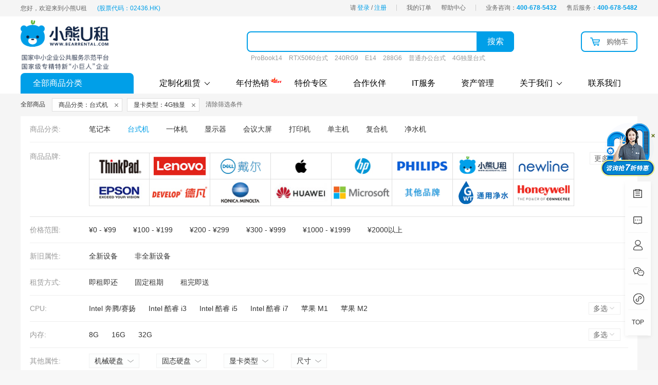

--- FILE ---
content_type: text/html; charset=utf-8
request_url: https://www.bearrental.com/product/list?ncId=753548471377870848&properties=753561751752294400-1181201345164886016
body_size: 17155
content:
<!DOCTYPE html><html lang="en" class="app"><head> <meta http-equiv="Content-Type" content="text/html; charset=utf-8"><meta http-equiv="X-UA-Compatible" content="IE=edge,chrome=1"><meta http-equiv="Content-Language" content="en-us"><title>笔记本电脑租赁平台_租赁办公台式机电脑_免押金电脑设备租赁_专业的IT设备租赁服务商-小熊U租</title><meta name="keywords" content="电脑租赁,免押金,凌雄租赁,小熊U租,办公电脑租赁,企业免押租电脑,电脑租赁公司,企业租赁电脑,出租办公电脑,Thinkpad笔记本租赁,联想笔记本租赁,IBM电脑租赁,租赁苹果电脑,租赁戴尔电脑,服务器租赁,高配台式机租赁,笔记本电脑租赁,苹果电脑租赁,免押金租电脑,电脑免押金租赁"><meta name="description" content="小熊U租提供IT办公设备综合解决方案,包括IT办公设备租赁、IT技术服务、IT设备回收、资产管理SaaS软件等服务,建立了行业唯一的全产业链生态运营体系,为企业解决运营中存在的IT采购资金占用大、资产管理困难、技术服务响应缓慢、办公设备效率低下、IT资产闲置等五大痛点,即租即还,全程保修,2小时上门,企业用户申请免押金,多种品牌,配置任选,帮助企业重构IT资产的效率与价值,实现轻资产化转型,让企业轻松办公"><link href="/favicon.png" rel="shortcut icon" type="image/x-icon"><script>var isJdCredit = true;

</script><script>window._goRentAccountId = "378d30a80a8e2073ee8fa030b9faa4ff"; window._goRentUID = "";</script><script src="https://page.52rental.com/page-common//analysis/in.js?1768717407229"></script><script src="//static.bearrental.com/mallWeb//js/booter.js?v=1768717407229"></script><script>window._apiUrl = "https://web-service.bearrental.com/";
window._webApiUrl = "https://www.bearrental.com/";
window._baseUrl = "https://www.bearrental.com/";
window._localStaticPath = "https://www.bearrental.com/mallWeb/"
window._staticPath = "//static.bearrental.com/mallWeb/"
load_css("//static.bearrental.com/mallWeb/","apps_v1-9.css");
load_css("//static.bearrental.com/mallWeb/","plugins.css");

</script><script>window._agl = window._agl || [];
(function () {
	_agl.push(
		['production', '_f7L2XwGXjyszb4d1e2oxPybgD']
	);
	(function () {
		var agl = document.createElement('script');
		agl.type = 'text/javascript';
		agl.async = true;
		agl.src = 'https://fxgate.baidu.com/angelia/fcagl.js?production=_f7L2XwGXjyszb4d1e2oxPybgD';
		var s = document.getElementsByTagName('script')[0];
		s.parentNode.insertBefore(agl, s);
	})();
})();</script><!--[if lt IE 9]>
<script src="https://oss.maxcdn.com/libs/html5shiv/3.7.0/html5shiv.js"></script>
<script src="https://oss.maxcdn.com/libs/respond.js/1.4.2/respond.min.js"></script>
<![endif]--><script>load_css("//static.bearrental.com/mallWeb/","product_v1-9.css");</script></head><body><div id="wrapper"><div id="header_common_v1-9"><div class="header_statusBar clearfix"><div class="wrap clearfix"><h3 class="fl jdLink"><a href="/index" target="_blank"><span class="jdHomeLink">您好，欢迎来到小熊U租</span></a><span class="shares-ident">(股票代码：02436.HK)</span></h3><div class="fr"><ul class="fr list"><li class="fl"><span class="fl">请</span>
<a class="blueFont fl login" id="loginButton" href="/login?ru=https%3A%2F%2Fwww.bearrental.com%2Fproduct%2Flist%3FncId%3D753548471377870848%26properties%3D753561751752294400-1181201345164886016" data-track="TopLogin">登录</a>
<span class='line fl'>/</span>
<a class="blueFont fl register" href="/register" data-track="TopSignUp">注册</a></li><li class="fl"><span class="y-axis"></span></li><li class="fl"><a href="/account/accountMyOrderAll">我的订单</a></li><li class="fl"><a href="/helperCenter">帮助中心</a></li><li class="fl"><span class="y-axis"></span></li><li class="fl sellPhone"><span class="title">业务咨询：</span><span class="phone"><span class="channelcode"><span class="code">400-678-5432</span></span></span></li><li class="fl sellPhone"><span class="title">售后服务：</span><span class="phone">400-678-5482</span></li></ul></div></div></div><div class="wrap"><div class="header_main"><div class="main_center_content"><div class="headerIcon_bearRental fl"><a href="/index" class="logo_bear"></a></div><div class="fr"><div class="headerSearch fl"><div class="searchInput"><input type="text" class="mainInputSearch"><div data-track="TopSearch" class="searcgBtn">搜索</div></div><div class="searchKeywords"><ul class="clearfix"><li class="fl"><a href="https://www.bearrental.com/product/list?productName=4G1iR14">ProBook14</a></li><li class="fl"><a href="https://www.bearrental.com/product/list?productName=280G9">RTX5060台式</a></li><li class="fl"><a href="https://www.bearrental.com/product/list?productName=240R%20G9">240RG9</a></li><li class="fl"><a href="https://www.bearrental.com/product/list?productName=E14">E14</a></li><li class="fl"><a href="https://www.bearrental.com/product/list?productName=288G6">288G6</a></li><li class="fl"><a href="https://www.bearrental.com/product/list?categoryId=800004&amp;ncId=753548471377870848&amp;isNew=2&amp;properties=753561508746903552-753640384864993280">普通办公台式</a></li><li class="fl"><a href="https://www.bearrental.com/product/list?categoryId=800004&amp;ncId=753548471377870848&amp;properties=753561751752294400-1181201345164886016">4G独显台式</a></li></ul></div></div><div class="shoppingCarBtn fl"><div class="showBox"><a href="/shopCart" data-track="TopCart" class="topShopCartLink"><div class="myShoppingCar"><span class="shoppingCarIcon"></span><span class="text">购物车</span></div></a></div></div></div></div></div></div><div class="header_systemLink"><div class="wrap"><div class="allGoodsCategory fl  "><h3 class="categoryHeader">全部商品分类</h3><div class="allGoodsCategoryList clearfix"><ul><li class="item-category clearfix"><a href="/product/list?ncId=753548342063284224&amp;categoryId=800002" target="_blank" onClick="" style=""><i style="background-image:url(https://file-gateway.52rental.com/file-gateway/stable/1abe2cd0a98f497c8ff55daf99d500e9.png)" background-position="center" class="title-icon icon fl"></i><i style="background-image:url(https://file-gateway.52rental.com/file-gateway/stable/da1eb7734b4642158fd1ec5a4629216b.png)" background-position="center" class="title-icon icon-hover fl"></i><p style="" class="fl title">笔记本</p><span class="title-arrow arrow fr"></span><span class="title-arrow arrow-hover fr"></span></a><div class="item-category-layer clearfix"><div class="item-category-layer-attr fl"><p class="attr-title">推荐机型</p><ul class="attr-list"><li class="attr-item"><!-- 子分类值类型:0属性值1关键字2链接--><a href="/product/list?ncId=753548342063284224&amp;productName=P14S" target="_blank" class="attr-item-title">ThinkPad P14s</a></li><li class="attr-item"><!-- 子分类值类型:0属性值1关键字2链接--><a href="/product/list?ncId=753548342063284224&amp;productName=240R" target="_blank" class="attr-item-title">惠普 240RG9</a></li><li class="attr-item"><!-- 子分类值类型:0属性值1关键字2链接--><a href="/product/list?ncId=753548342063284224&amp;productName=E14" target="_blank" class="attr-item-title">ThinkPad E14</a></li><li class="attr-item"><!-- 子分类值类型:0属性值1关键字2链接--><a href="/product/list?ncId=753548342063284224&amp;productName=T14" target="_blank" class="attr-item-title">ThinkPad T14</a></li></ul><p class="attr-title">CPU</p><ul class="attr-list"><li class="attr-item"><!-- 子分类值类型:0属性值1关键字2链接--><a href="/product/list?ncId=753548342063284224&amp;properties=753559351058513920-1420424771755884544" target="_blank" class="attr-item-title">Intel Core7</a></li><li class="attr-item"><!-- 子分类值类型:0属性值1关键字2链接--><a href="/product/list?ncId=753548342063284224&amp;properties=753559351058513920-1420424679682523136" target="_blank" class="attr-item-title">Intel Core5</a></li><li class="attr-item"><!-- 子分类值类型:0属性值1关键字2链接--><a href="/product/list?ncId=753548342063284224&amp;properties=753559351058513920-1445438158294286336" target="_blank" class="attr-item-title">苹果M5</a></li><li class="attr-item"><!-- 子分类值类型:0属性值1关键字2链接--><a href="/product/list?ncId=753548342063284224&amp;properties=753559351058513920-1319334096913088512" target="_blank" class="attr-item-title">苹果M4</a></li><li class="attr-item"><!-- 子分类值类型:0属性值1关键字2链接--><a href="/product/list?ncId=753548342063284224&amp;properties=753559351058513920-1044187847193804800" target="_blank" class="attr-item-title">苹果M2</a></li><li class="attr-item"><!-- 子分类值类型:0属性值1关键字2链接--><a href="/product/list?ncId=753548342063284224&amp;properties=753559351058513920-801838941061005312" target="_blank" class="attr-item-title">苹果M1</a></li><li class="attr-item"><!-- 子分类值类型:0属性值1关键字2链接--><a href="/product/list?ncId=753548342063284224&amp;properties=753559351058513920-753568483429859328" target="_blank" class="attr-item-title">Intel 酷睿 i3</a></li><li class="attr-item"><!-- 子分类值类型:0属性值1关键字2链接--><a href="/product/list?ncId=753548342063284224&amp;properties=753559351058513920-753569173204123648" target="_blank" class="attr-item-title">Intel 酷睿 i5</a></li><li class="attr-item"><!-- 子分类值类型:0属性值1关键字2链接--><a href="/product/list?ncId=753548342063284224&amp;properties=753559351058513920-753569251381755904" target="_blank" class="attr-item-title">Intel 酷睿 i7</a></li></ul><p class="attr-title">内存</p><ul class="attr-list"><li class="attr-item"><!-- 子分类值类型:0属性值1关键字2链接--><a href="/product/list?ncId=753548342063284224&amp;properties=753559539844136960-753571065820889088" target="_blank" class="attr-item-title">8G</a></li><li class="attr-item"><!-- 子分类值类型:0属性值1关键字2链接--><a href="/product/list?ncId=753548342063284224&amp;properties=753559539844136960-753571119554117632" target="_blank" class="attr-item-title">16G</a></li></ul><p class="attr-title">尺寸</p><ul class="attr-list"><li class="attr-item"><!-- 子分类值类型:0属性值1关键字2链接--><a href="/product/list?ncId=753548342063284224&amp;properties=753560167211352064-753632439867555840" target="_blank" class="attr-item-title">13英寸</a></li><li class="attr-item"><!-- 子分类值类型:0属性值1关键字2链接--><a href="/product/list?ncId=753548342063284224&amp;properties=753560167211352064-753632541415849984" target="_blank" class="attr-item-title">14英寸</a></li><li class="attr-item"><!-- 子分类值类型:0属性值1关键字2链接--><a href="/product/list?ncId=753548342063284224&amp;properties=753560167211352064-753632643991748608" target="_blank" class="attr-item-title">15英寸及以上</a></li></ul><p class="attr-title">显卡类型</p><ul class="attr-list"><li class="attr-item"><!-- 子分类值类型:0属性值1关键字2链接--><a href="/product/list?ncId=753548342063284224&amp;properties=753559830173859840-753575782542229504" target="_blank" class="attr-item-title">核显</a></li><li class="attr-item"><!-- 子分类值类型:0属性值1关键字2链接--><a href="/product/list?ncId=753548342063284224&amp;properties=753559830173859840-753575852104761344" target="_blank" class="attr-item-title">独显</a></li></ul></div><div class="item-category-layer-other fl"><ul class="layer-other-brand clearfix"><li class="brand-item fl"><a href="/product/list?ncId=753548342063284224&amp;brandId=509840390334201873" target="_blank" rel="noopener noreferrer"><img src="https://file-gateway.52rental.com/file-gateway/stable/54538f0b6fa245caa691b79f387f0032.png" title="" alt=""></a></li><li class="brand-item fl"><a href="/product/list?ncId=753548342063284224&amp;brandId=509840390334201858" target="_blank" rel="noopener noreferrer"><img src="https://file-gateway.52rental.com/file-gateway/stable/84df154ec9a545ed804dcba73b5e61a9.png" title="" alt=""></a></li><li class="brand-item fl"><a href="/product/list?ncId=753548342063284224&amp;brandId=509840390334201870" target="_blank" rel="noopener noreferrer"><img src="https://file-gateway.52rental.com/file-gateway/stable/be61fdfec58d4af68aa9b436ce61d188.png" title="" alt=""></a></li><li class="brand-item fl"><a href="/product/list?ncId=753548342063284224&amp;brandId=509840390334201856" target="_blank" rel="noopener noreferrer"><img src="https://file-gateway.52rental.com/file-gateway/stable/70ddef9b89c94708be4024d3cafd3f88.png" title="" alt=""></a></li><li class="brand-item fl"><a href="/product/list?ncId=753548342063284224&amp;brandId=509840390334201861" target="_blank" rel="noopener noreferrer"><img src="https://file-gateway.52rental.com/file-gateway/stable/144800b05db04600a213c05643cf9b97.png" title="" alt=""></a></li></ul><ul class="layer-other-product"><li class="other-product-item"><a href="/product/detail?sellSkuNo=2200701&amp;priceId=1105170467595239424" target="_blank"><p alt="ThinkPad X13" class="product-name">ThinkPad X13</p><div class="product-info clearfix"><span class="product-info-price">¥<d class='num'>&#xE260;</d><d class='num'>&#xF0B7;</d>/月</span><div class="product-info-img"><img src="https://file-gateway.52rental.com/file-gateway/stable80/c01795754a564b3cbf8dc0071cb8a36d.png" alt=""></div></div></a></li><li class="other-product-item"><a href="/product/detail?sellSkuNo=1121401&amp;priceId=1105164349535961088" target="_blank"><p alt="ThinkPad E14" class="product-name">ThinkPad E14</p><div class="product-info clearfix"><span class="product-info-price">¥<d class='num'>&#xE29B;</d><d class='num'>&#xE6A5;</d>/月</span><div class="product-info-img"><img src="https://file-gateway.52rental.com/file-gateway/stable80/11c10745b9e6422f83d6fee017f10e64.png" alt=""></div></div></a></li></ul></div></div></li><li class="item-category clearfix"><a href="/product/list?ncId=753548471377870848&amp;categoryId=800004" target="_blank" onClick="" style=""><i style="background-image:url(https://file-gateway.52rental.com/file-gateway/stable/ad76094ad8b248c187e628c3bf80197b.png)" background-position="center" class="title-icon icon fl"></i><i style="background-image:url(https://file-gateway.52rental.com/file-gateway/stable/380e73bf3cbc477288002d66fec1e9ea.png)" background-position="center" class="title-icon icon-hover fl"></i><p style="" class="fl title">台式机</p><span class="title-arrow arrow fr"></span><span class="title-arrow arrow-hover fr"></span></a><div class="item-category-layer clearfix"><div class="item-category-layer-attr fl"><p class="attr-title">推荐机型</p><ul class="attr-list"><li class="attr-item"><!-- 子分类值类型:0属性值1关键字2链接--><a href="/product/list?ncId=753548471377870848&amp;productName=288G9" target="_blank" class="attr-item-title">惠普 288G9</a></li><li class="attr-item"><!-- 子分类值类型:0属性值1关键字2链接--><a href="/product/list?ncId=753548471377870848&amp;productName=288G6" target="_blank" class="attr-item-title">惠普 288G6</a></li><li class="attr-item"><!-- 子分类值类型:0属性值1关键字2链接--><a href="/product/list?ncId=753548471377870848&amp;productName=E97" target="_blank" class="attr-item-title">联想 E97</a></li><li class="attr-item"><!-- 子分类值类型:0属性值1关键字2链接--><a href="/product/list?ncId=753548471377870848&amp;productName=3991" target="_blank" class="attr-item-title">戴尔 成铭3991</a></li></ul><p class="attr-title">CPU</p><ul class="attr-list"><li class="attr-item"><!-- 子分类值类型:0属性值1关键字2链接--><a href="/product/list?ncId=753548471377870848&amp;properties=753561508746903552-753640257379123200" target="_blank" class="attr-item-title">Intel 奔腾/赛扬</a></li><li class="attr-item"><!-- 子分类值类型:0属性值1关键字2链接--><a href="/product/list?ncId=753548471377870848&amp;properties=753561508746903552-753640384864993280" target="_blank" class="attr-item-title">Intel 酷睿 i3</a></li><li class="attr-item"><!-- 子分类值类型:0属性值1关键字2链接--><a href="/product/list?ncId=753548471377870848&amp;properties=753561508746903552-753640526607302656" target="_blank" class="attr-item-title">Intel 酷睿 i5</a></li><li class="attr-item"><!-- 子分类值类型:0属性值1关键字2链接--><a href="/product/list?ncId=753548471377870848&amp;properties=753561508746903552-753640675328933888" target="_blank" class="attr-item-title">Intel 酷睿 i7</a></li></ul><p class="attr-title">内存</p><ul class="attr-list"><li class="attr-item"><!-- 子分类值类型:0属性值1关键字2链接--><a href="/product/list?ncId=753548471377870848&amp;properties=753561551654633472-753642047705202688" target="_blank" class="attr-item-title">32G</a></li><li class="attr-item"><!-- 子分类值类型:0属性值1关键字2链接--><a href="/product/list?ncId=753548471377870848&amp;properties=753561551654633472-753641824798916608" target="_blank" class="attr-item-title">8G</a></li><li class="attr-item"><!-- 子分类值类型:0属性值1关键字2链接--><a href="/product/list?ncId=753548471377870848&amp;properties=753561551654633472-753641960618868736" target="_blank" class="attr-item-title">16G</a></li></ul><p class="attr-title">显卡容量</p><ul class="attr-list"><li class="attr-item"><!-- 子分类值类型:0属性值1关键字2链接--><a href="/product/list?ncId=753548471377870848&amp;properties=753561751752294400-1181201411728490496" target="_blank" class="attr-item-title">6G独显</a></li><li class="attr-item"><!-- 子分类值类型:0属性值1关键字2链接--><a href="/product/list?ncId=753548471377870848&amp;properties=753561751752294400-1181201467844083712" target="_blank" class="attr-item-title">8G独显</a></li><li class="attr-item"><!-- 子分类值类型:0属性值1关键字2链接--><a href="/product/list?ncId=753548471377870848&amp;properties=753561751752294400-753647602943410176" target="_blank" class="attr-item-title">核显</a></li><li class="attr-item"><!-- 子分类值类型:0属性值1关键字2链接--><a href="/product/list?ncId=753548471377870848&amp;properties=753561751752294400-1181201345164886016" target="_blank" class="attr-item-title">4G独显</a></li><li class="attr-item"><!-- 子分类值类型:0属性值1关键字2链接--><a href="/product/list?ncId=753548471377870848&amp;properties=753561751752294400-1181201535309463552" target="_blank" class="attr-item-title">12G独显</a></li></ul><p class="attr-title">显示器尺寸</p><ul class="attr-list"><li class="attr-item"><!-- 子分类值类型:0属性值1关键字2链接--><a href="/product/list?ncId=753548471377870848&amp;properties=753562068325777408-753650940502097920" target="_blank" class="attr-item-title">20-21.5英寸</a></li><li class="attr-item"><!-- 子分类值类型:0属性值1关键字2链接--><a href="/product/list?ncId=753548471377870848&amp;properties=753562068325777408-753651025201872896" target="_blank" class="attr-item-title">23-24英寸</a></li><li class="attr-item"><!-- 子分类值类型:0属性值1关键字2链接--><a href="/product/list?ncId=753548471377870848&amp;properties=753562068325777408-753651156001243136" target="_blank" class="attr-item-title">27英寸</a></li></ul></div><div class="item-category-layer-other fl"><ul class="layer-other-brand clearfix"><li class="brand-item fl"><a href="/product/list?ncId=753548471377870848&amp;brandId=509840390334201858" target="_blank" rel="noopener noreferrer"><img src="https://file-gateway.52rental.com/file-gateway/stable/84df154ec9a545ed804dcba73b5e61a9.png" title="" alt=""></a></li><li class="brand-item fl"><a href="/product/list?ncId=753548471377870848&amp;brandId=509840390334201870" target="_blank" rel="noopener noreferrer"><img src="https://file-gateway.52rental.com/file-gateway/stable/be61fdfec58d4af68aa9b436ce61d188.png" title="" alt=""></a></li><li class="brand-item fl"><a href="/product/list?ncId=753548471377870848&amp;brandId=509840390334201857" target="_blank" rel="noopener noreferrer"><img src="https://file-gateway.52rental.com/file-gateway/stable/70742cd8603b4ea2a76fafd3268ee4e3.png" title="" alt=""></a></li><li class="brand-item fl"><a href="/product/list?ncId=753548471377870848&amp;brandId=576349534217846785" target="_blank" rel="noopener noreferrer"><img src="https://file-gateway.52rental.com/file-gateway/stable/517bf3106d6d43029f7c8f8b2cc8e32b.jpg" title="" alt=""></a></li></ul><ul class="layer-other-product"><li class="other-product-item"><a href="/product/detail?sellSkuNo=2604901&amp;priceId=1105131614280892416" target="_blank"><p alt="戴尔3980" class="product-name">戴尔3980</p><div class="product-info clearfix"><span class="product-info-price">¥<d class='num'>&#xE29B;</d><d class='num'>&#xF461;</d>/月</span><div class="product-info-img"><img src="https://file-gateway.52rental.com/file-gateway/stable80/0150752046d2464a9ec245ecd14273f3.png" alt=""></div></div></a></li><li class="other-product-item"><a href="/product/detail?sellSkuNo=2849501&amp;priceId=1354869327066333184" target="_blank"><p alt="惠普 288G9" class="product-name">惠普 288G9</p><div class="product-info clearfix"><span class="product-info-price">¥<d class='num'>&#xF461;</d><d class='num'>&#xECCD;</d><d class='num'>&#xE31D;</d>/月</span><div class="product-info-img"><img src="https://file-gateway.52rental.com/file-gateway/stable80/be77995e325341489a92a24c0be4969c.png" alt=""></div></div></a></li><li class="other-product-item"><a href="/product/detail?sellSkuNo=2561701&amp;priceId=1204106362607583232" target="_blank"><p alt="联想 M910t" class="product-name">联想 M910t</p><div class="product-info clearfix"><span class="product-info-price">¥<d class='num'>&#xE29B;</d><d class='num'>&#xF461;</d>/月</span><div class="product-info-img"><img src="https://file-gateway.52rental.com/file-gateway/stable80/ac24dea6f1a04d1cab46ffec5ea4f444.png" alt=""></div></div></a></li></ul></div></div></li><li class="item-category clearfix"><a href="/product/list?ncId=753548515355148288&amp;categoryId=800017" target="_blank" onClick="" style=""><i style="background-image:url(https://file-gateway.52rental.com/file-gateway/stable/ff1e90fc7021410b8d0580f63b6dc1fa.png)" background-position="center" class="title-icon icon fl"></i><i style="background-image:url(https://file-gateway.52rental.com/file-gateway/stable/cd184b77bca14332bf1210001577e56d.png)" background-position="center" class="title-icon icon-hover fl"></i><p style="" class="fl title">主机</p><span class="title-arrow arrow fr"></span><span class="title-arrow arrow-hover fr"></span></a><div class="item-category-layer clearfix"><div class="item-category-layer-attr fl"><p class="attr-title">推荐机型</p><ul class="attr-list"><li class="attr-item"><!-- 子分类值类型:0属性值1关键字2链接--><a href="/product/list?ncId=753548515355148288&amp;productName=I3-6" target="_blank" class="attr-item-title">入门台式机</a></li><li class="attr-item"><!-- 子分类值类型:0属性值1关键字2链接--><a href="/product/list?ncId=753548515355148288&amp;productName=E96X" target="_blank" class="attr-item-title">联想 E96X</a></li><li class="attr-item"><!-- 子分类值类型:0属性值1关键字2链接--><a href="/product/list?ncId=753548515355148288&amp;productName=288G6" target="_blank" class="attr-item-title">惠普 288G6</a></li></ul><p class="attr-title">CPU</p><ul class="attr-list"><li class="attr-item"><!-- 子分类值类型:0属性值1关键字2链接--><a href="/product/list?ncId=753548515355148288&amp;properties=753562288841310208-859446786463645696" target="_blank" class="attr-item-title">Intel酷睿I7</a></li><li class="attr-item"><!-- 子分类值类型:0属性值1关键字2链接--><a href="/product/list?ncId=753548515355148288&amp;properties=753562288841310208-753652344255954944" target="_blank" class="attr-item-title">Intel 奔腾/赛扬</a></li><li class="attr-item"><!-- 子分类值类型:0属性值1关键字2链接--><a href="/product/list?ncId=753548515355148288&amp;properties=753562288841310208-753652002483093504" target="_blank" class="attr-item-title">Intel 酷睿 i3</a></li><li class="attr-item"><!-- 子分类值类型:0属性值1关键字2链接--><a href="/product/list?ncId=753548515355148288&amp;properties=753562288841310208-753652078232223744" target="_blank" class="attr-item-title">Intel 酷睿 i5</a></li></ul><p class="attr-title">内存容量</p><ul class="attr-list"><li class="attr-item"><!-- 子分类值类型:0属性值1关键字2链接--><a href="/product/list?ncId=753548515355148288&amp;properties=753562350644379648-753652724217954304" target="_blank" class="attr-item-title">32G</a></li><li class="attr-item"><!-- 子分类值类型:0属性值1关键字2链接--><a href="/product/list?ncId=753548515355148288&amp;properties=753562350644379648-753652605712089088" target="_blank" class="attr-item-title">8G</a></li><li class="attr-item"><!-- 子分类值类型:0属性值1关键字2链接--><a href="/product/list?ncId=753548515355148288&amp;properties=753562350644379648-753652692890697728" target="_blank" class="attr-item-title">16G</a></li></ul><p class="attr-title">显存容量</p><ul class="attr-list"><li class="attr-item"><!-- 子分类值类型:0属性值1关键字2链接--><a href="/product/list?ncId=753548515355148288&amp;properties=753562641796186112-753656793040961536" target="_blank" class="attr-item-title">12G独显</a></li><li class="attr-item"><!-- 子分类值类型:0属性值1关键字2链接--><a href="/product/list?ncId=753548515355148288&amp;properties=753562641796186112-753655508204011520" target="_blank" class="attr-item-title">8G独显</a></li><li class="attr-item"><!-- 子分类值类型:0属性值1关键字2链接--><a href="/product/list?ncId=753548515355148288&amp;properties=753562641796186112-753655352800854016" target="_blank" class="attr-item-title">6G独显</a></li><li class="attr-item"><!-- 子分类值类型:0属性值1关键字2链接--><a href="/product/list?ncId=753548515355148288&amp;properties=753562641796186112-803279427076374528" target="_blank" class="attr-item-title">核显</a></li><li class="attr-item"><!-- 子分类值类型:0属性值1关键字2链接--><a href="/product/list?ncId=753548515355148288&amp;properties=753562641796186112-753655221363949568" target="_blank" class="attr-item-title">4G独显</a></li></ul></div><div class="item-category-layer-other fl"><ul class="layer-other-brand clearfix"><li class="brand-item fl"><a href="/product/list?ncId=753548515355148288&amp;brandId=509840390334201870" target="_blank" rel="noopener noreferrer"><img src="https://file-gateway.52rental.com/file-gateway/stable/be61fdfec58d4af68aa9b436ce61d188.png" title="" alt=""></a></li><li class="brand-item fl"><a href="/product/list?ncId=753548515355148288&amp;brandId=509840390334201857" target="_blank" rel="noopener noreferrer"><img src="https://file-gateway.52rental.com/file-gateway/stable/70742cd8603b4ea2a76fafd3268ee4e3.png" title="" alt=""></a></li><li class="brand-item fl"><a href="/product/list?ncId=753548515355148288&amp;brandId=576349534217846785" target="_blank" rel="noopener noreferrer"><img src="https://file-gateway.52rental.com/file-gateway/stable/517bf3106d6d43029f7c8f8b2cc8e32b.jpg" title="" alt=""></a></li><li class="brand-item fl"><a href="/product/list?ncId=753548515355148288&amp;brandId=509840390334201858" target="_blank" rel="noopener noreferrer"><img src="https://file-gateway.52rental.com/file-gateway/stable/84df154ec9a545ed804dcba73b5e61a9.png" title="" alt=""></a></li></ul><ul class="layer-other-product"><li class="other-product-item"><a href="/product/detail?sellSkuNo=3594201&amp;priceId=1406965939066798080" target="_blank"><p alt="惠普TG01" class="product-name">惠普TG01</p><div class="product-info clearfix"><span class="product-info-price">¥<d class='num'>&#xE29B;</d><d class='num'>&#xE6A5;</d>/月</span><div class="product-info-img"><img src="https://file-gateway.52rental.com/file-gateway/stable80/12b0a5c7914845559a70f28368ea9f10.png" alt=""></div></div></a></li><li class="other-product-item"><a href="/product/detail?sellSkuNo=3599101&amp;priceId=1406966662111330304" target="_blank"><p alt="惠普M01" class="product-name">惠普M01</p><div class="product-info clearfix"><span class="product-info-price">¥<d class='num'>&#xF461;</d><d class='num'>&#xECCD;</d><d class='num'>&#xE6A5;</d>/月</span><div class="product-info-img"><img src="https://file-gateway.52rental.com/file-gateway/stable80/829746e3211145158a4665d0a645d92e.png" alt=""></div></div></a></li><li class="other-product-item"><a href="/product/detail?sellSkuNo=1332901&amp;priceId=1284173914921418752" target="_blank"><p alt="戴尔3991" class="product-name">戴尔3991</p><div class="product-info clearfix"><span class="product-info-price">¥<d class='num'>&#xF461;</d><d class='num'>&#xE31D;</d><d class='num'>&#xE6A5;</d>/月</span><div class="product-info-img"><img src="https://file-gateway.52rental.com/file-gateway/stable80/a2775ca820634d8093af94b1a5970451.jpg" alt=""></div></div></a></li><li class="other-product-item"><a href="/product/detail?sellSkuNo=2408001&amp;priceId=1177611623909834752" target="_blank"><p alt="惠普288G6" class="product-name">惠普288G6</p><div class="product-info clearfix"><span class="product-info-price">¥<d class='num'>&#xF461;</d><d class='num'>&#xF788;</d><d class='num'>&#xE6A5;</d>/月</span><div class="product-info-img"><img src="https://file-gateway.52rental.com/file-gateway/stable80/01db92987fa54b738408fedaca10c9c8.jpg" alt=""></div></div></a></li></ul></div></div></li><li class="item-category clearfix"><a href="/product/list?ncId=753548440851726336&amp;categoryId=800003" target="_blank" onClick="" style=""><i style="background-image:url(https://file-gateway.52rental.com/file-gateway/stable/8ed8c964e47d48b8918cc09539e738c8.png)" background-position="center" class="title-icon icon fl"></i><i style="background-image:url(https://file-gateway.52rental.com/file-gateway/stable/cfc4008ecfcc4bfabcadbc9695e5b48d.png)" background-position="center" class="title-icon icon-hover fl"></i><p style="" class="fl title">一体机</p><span class="title-arrow arrow fr"></span><span class="title-arrow arrow-hover fr"></span></a><div class="item-category-layer clearfix"><div class="item-category-layer-attr fl"><p class="attr-title">推荐机型</p><ul class="attr-list"><li class="attr-item"><!-- 子分类值类型:0属性值1关键字2链接--><a href="/product/detail?sellSkuNo=3095701" target="_blank" class="attr-item-title">联想M838z Gen2</a></li><li class="attr-item"><!-- 子分类值类型:0属性值1关键字2链接--><a href="/product/detail?sellSkuNo=2812501" target="_blank" class="attr-item-title">冠捷A24734</a></li><li class="attr-item"><!-- 子分类值类型:0属性值1关键字2链接--><a href="/product/list?ncId=753548440851726336&amp;productName=D22" target="_blank" class="attr-item-title">小熊 D22</a></li><li class="attr-item"><!-- 子分类值类型:0属性值1关键字2链接--><a href="/product/list?ncId=753548440851726336&amp;productName=iMac" target="_blank" class="attr-item-title">苹果 iMac</a></li></ul><p class="attr-title">CPU</p><ul class="attr-list"><li class="attr-item"><!-- 子分类值类型:0属性值1关键字2链接--><a href="/product/list?ncId=753548440851726336&amp;properties=753560696209555456-753633173354856448" target="_blank" class="attr-item-title">Intel 酷睿 i5</a></li><li class="attr-item"><!-- 子分类值类型:0属性值1关键字2链接--><a href="/product/list?ncId=753548440851726336&amp;properties=753560696209555456-753634666699046912" target="_blank" class="attr-item-title">双核</a></li><li class="attr-item"><!-- 子分类值类型:0属性值1关键字2链接--><a href="/product/list?ncId=753548440851726336&amp;properties=753560696209555456-859444269923188736" target="_blank" class="attr-item-title">苹果M1</a></li><li class="attr-item"><!-- 子分类值类型:0属性值1关键字2链接--><a href="/product/list?ncId=753548440851726336&amp;properties=753560696209555456-1319335219450970112" target="_blank" class="attr-item-title">苹果M4</a></li><li class="attr-item"><!-- 子分类值类型:0属性值1关键字2链接--><a href="/product/list?ncId=753548440851726336&amp;properties=753560696209555456-753633050734379008" target="_blank" class="attr-item-title">Intel 酷睿 i3</a></li></ul><p class="attr-title">内存</p><ul class="attr-list"><li class="attr-item"><!-- 子分类值类型:0属性值1关键字2链接--><a href="/product/list?ncId=753548440851726336&amp;properties=753560742942490624-753635874281111552" target="_blank" class="attr-item-title">16G</a></li><li class="attr-item"><!-- 子分类值类型:0属性值1关键字2链接--><a href="/product/list?ncId=753548440851726336&amp;properties=753560742942490624-753635778030223360" target="_blank" class="attr-item-title">8G</a></li></ul><p class="attr-title">显卡容量</p><ul class="attr-list"><li class="attr-item"><!-- 子分类值类型:0属性值1关键字2链接--><a href="/product/list?ncId=753548440851726336&amp;productName=独显" target="_blank" class="attr-item-title">独显</a></li><li class="attr-item"><!-- 子分类值类型:0属性值1关键字2链接--><a href="/product/list?ncId=753548440851726336&amp;properties=753561246347051008-801851084254756864" target="_blank" class="attr-item-title">核显</a></li></ul><p class="attr-title">尺寸</p><ul class="attr-list"><li class="attr-item"><!-- 子分类值类型:0属性值1关键字2链接--><a href="/product/list?ncId=753548440851726336&amp;properties=753561350617448448-753639341632536576" target="_blank" class="attr-item-title">21.5英寸</a></li><li class="attr-item"><!-- 子分类值类型:0属性值1关键字2链接--><a href="/product/list?ncId=753548440851726336&amp;properties=753561350617448448-753639465058320384" target="_blank" class="attr-item-title">24英寸</a></li></ul></div><div class="item-category-layer-other fl"><ul class="layer-other-brand clearfix"><li class="brand-item fl"><a href="/product/list?ncId=753548440851726336&amp;brandId=509840390334201856" target="_blank" rel="noopener noreferrer"><img src="https://file-gateway.52rental.com/file-gateway/stable/70ddef9b89c94708be4024d3cafd3f88.png" title="" alt=""></a></li><li class="brand-item fl"><a href="/product/list?ncId=753548440851726336&amp;brandId=576349534217846785" target="_blank" rel="noopener noreferrer"><img src="https://file-gateway.52rental.com/file-gateway/stable/517bf3106d6d43029f7c8f8b2cc8e32b.jpg" title="" alt=""></a></li><li class="brand-item fl"><a href="/product/list?ncId=753548440851726336&amp;brandId=509840390334201878" target="_blank" rel="noopener noreferrer"><img src="https://file-gateway.52rental.com/file-gateway/stable/2a0763c4e0c14eda9797759a8624b9dd.png" title="" alt=""></a></li><li class="brand-item fl"><a href="/product/list?ncId=753548440851726336&amp;brandId=509840390334201857" target="_blank" rel="noopener noreferrer"><img src="https://file-gateway.52rental.com/file-gateway/stable/70742cd8603b4ea2a76fafd3268ee4e3.png" title="" alt=""></a></li></ul><ul class="layer-other-product"><li class="other-product-item"><a href="/product/detail?sellSkuNo=1162901&amp;priceId=1212796796891168768" target="_blank"><p alt="小熊D22 21.5英寸" class="product-name">小熊D22 21.5英寸</p><div class="product-info clearfix"><span class="product-info-price">¥<d class='num'>&#xE520;</d><d class='num'>&#xE6A5;</d>/月</span><div class="product-info-img"><img src="https://file-gateway.52rental.com/file-gateway/stable80/ee0b84b2bc6d4deda18356974fcd1af9.png" alt=""></div></div></a></li><li class="other-product-item"><a href="/product/detail?sellSkuNo=3298711&amp;priceId=1318972375596154881" target="_blank"><p alt="苹果Z1E2 24英寸" class="product-name">苹果Z1E2 24英寸</p><div class="product-info clearfix"><span class="product-info-price">¥<d class='num'>&#xF788;</d><d class='num'>&#xF0B7;</d><d class='num'>&#xE6A5;</d>/月</span><div class="product-info-img"><img src="https://file-gateway.52rental.com/file-gateway/stable80/a6a9463dbab3470b98aaede4dbf8ee81.png" alt=""></div></div></a></li><li class="other-product-item"><a href="/product/detail?sellSkuNo=2812501&amp;priceId=1345052593214160896" target="_blank"><p alt="冠捷A24734 23.8英寸" class="product-name">冠捷A24734 23.8英寸</p><div class="product-info clearfix"><span class="product-info-price">¥<d class='num'>&#xE29B;</d><d class='num'>&#xE6A5;</d>/月</span><div class="product-info-img"><img src="https://file-gateway.52rental.com/file-gateway/stable80/e2ec97e07cbb4eabbe75368ca94531c6.png" alt=""></div></div></a></li></ul></div></div></li><li class="item-category clearfix"><a href="/product/list?ncId=753548917286912000&amp;categoryId=800006" target="_blank" onClick="" style=""><i style="background-image:url(https://file-gateway.52rental.com/file-gateway/stable/491e994233314c6fa6e55b6fee1c5128.png)" background-position="center" class="title-icon icon fl"></i><i style="background-image:url(https://file-gateway.52rental.com/file-gateway/stable/a0d1dcd4cf144af7b9faa3f3915445b2.png)" background-position="center" class="title-icon icon-hover fl"></i><p style="" class="fl title">显示器</p><span class="title-arrow arrow fr"></span><span class="title-arrow arrow-hover fr"></span></a><div class="item-category-layer clearfix"><div class="item-category-layer-attr fl"><p class="attr-title">分辨率</p><ul class="attr-list"><li class="attr-item"><!-- 子分类值类型:0属性值1关键字2链接--><a href="/product/list?ncId=753548917286912000&amp;properties=753567492278075392-753678723349495808" target="_blank" class="attr-item-title">2K</a></li><li class="attr-item"><!-- 子分类值类型:0属性值1关键字2链接--><a href="/product/list?ncId=753548917286912000&amp;properties=753567492278075392-753678673936400384" target="_blank" class="attr-item-title">FHD</a></li><li class="attr-item"><!-- 子分类值类型:0属性值1关键字2链接--><a href="/product/list?ncId=753548917286912000&amp;properties=753567492278075392-753678578146885632" target="_blank" class="attr-item-title">HD</a></li></ul><p class="attr-title">尺寸</p><ul class="attr-list"><li class="attr-item"><!-- 子分类值类型:0属性值1关键字2链接--><a href="/product/list?ncId=753548917286912000&amp;properties=753567433880780800-753678288744103936" target="_blank" class="attr-item-title">27英寸及以上</a></li><li class="attr-item"><!-- 子分类值类型:0属性值1关键字2链接--><a href="/product/list?ncId=753548917286912000&amp;properties=753567433880780800-753678159874113536" target="_blank" class="attr-item-title">23-24英寸</a></li><li class="attr-item"><!-- 子分类值类型:0属性值1关键字2链接--><a href="/product/list?ncId=753548917286912000&amp;properties=753567433880780800-753678020581277696" target="_blank" class="attr-item-title">20-22英寸</a></li><li class="attr-item"><!-- 子分类值类型:0属性值1关键字2链接--><a href="/product/list?ncId=753548917286912000&amp;properties=753567433880780800-753677850003128320" target="_blank" class="attr-item-title">19.5英寸及以下</a></li></ul></div><div class="item-category-layer-other fl"><ul class="layer-other-brand clearfix"><li class="brand-item fl"><a href="/product/list?ncId=753548917286912000&amp;brandId=509840390334201858" target="_blank" rel="noopener noreferrer"><img src="https://file-gateway.52rental.com/file-gateway/stable/84df154ec9a545ed804dcba73b5e61a9.png" title="" alt=""></a></li><li class="brand-item fl"><a href="/product/list?ncId=753548917286912000&amp;brandId=509840390334201897" target="_blank" rel="noopener noreferrer"><img src="https://file-gateway.52rental.com/file-gateway/stable/20c0890dd4524aa08745186d0d7f3f4a.png" title="" alt=""></a></li><li class="brand-item fl"><a href="/product/list?ncId=753548917286912000&amp;brandId=509840390334201870" target="_blank" rel="noopener noreferrer"><img src="https://file-gateway.52rental.com/file-gateway/stable/be61fdfec58d4af68aa9b436ce61d188.png" title="" alt=""></a></li><li class="brand-item fl"><a href="/product/list?ncId=753548917286912000&amp;brandId=509840390334201857" target="_blank" rel="noopener noreferrer"><img src="https://file-gateway.52rental.com/file-gateway/stable/70742cd8603b4ea2a76fafd3268ee4e3.png" title="" alt=""></a></li></ul><ul class="layer-other-product"><li class="other-product-item"><a href="/product/detail?sellSkuNo=1115701&amp;priceId=1105157709726236672" target="_blank"><p alt="飞利浦 223V5LSB 21.5英寸" class="product-name">飞利浦 223V5LSB 21.5英寸</p><div class="product-info clearfix"><span class="product-info-price">¥<d class='num'>&#xF6EB;</d><d class='num'>&#xF0B7;</d>/月</span><div class="product-info-img"><img src="https://file-gateway.52rental.com/file-gateway/stable80/c47a1ce45920442aae0b83dfa92aada0.png" alt=""></div></div></a></li><li class="other-product-item"><a href="/product/detail?sellSkuNo=3137211&amp;priceId=1266711407440871426" target="_blank"><p alt="全新飞利浦 27B2N2100 27英寸" class="product-name">全新飞利浦 27B2N2100 27英寸</p><div class="product-info clearfix"><span class="product-info-price">¥<d class='num'>&#xF0B7;</d><d class='num'>&#xE520;</d>/月</span><div class="product-info-img"><img src="https://file-gateway.52rental.com/file-gateway/stable80/cfea9eb5fe4948a7a4332a5503d80a98.png" alt=""></div></div></a></li><li class="other-product-item"><a href="/product/detail?sellSkuNo=3137311&amp;priceId=1266711668233814016" target="_blank"><p alt="全新飞利浦 24B2N2100 24英寸" class="product-name">全新飞利浦 24B2N2100 24英寸</p><div class="product-info clearfix"><span class="product-info-price">¥<d class='num'>&#xF0B7;</d><d class='num'>&#xF0B7;</d>/月</span><div class="product-info-img"><img src="https://file-gateway.52rental.com/file-gateway/stable80/5c2b7e5dccbc4f1e9388ebe46db28deb.png" alt=""></div></div></a></li></ul></div></div></li><li class="item-category clearfix"><a href="/product/list?productName=文印产品" target="_blank" onClick="" style=""><i style="background-image:url(https://file-gateway.52rental.com/file-gateway/stable/df698c48d630421c9bfd477327d8a052.png)" background-position="center" class="title-icon icon fl"></i><i style="background-image:url(https://file-gateway.52rental.com/file-gateway/stable/c72bffb1aa6546478966b0bc9e2d8eb3.png)" background-position="center" class="title-icon icon-hover fl"></i><p style="" class="fl title">文印产品</p><span class="title-arrow arrow fr"></span><span class="title-arrow arrow-hover fr"></span></a><div class="item-category-layer clearfix"><div class="item-category-layer-attr fl"><p class="attr-title">复合机</p><ul class="attr-list"><li class="attr-item"><!-- 子分类值类型:0属性值1关键字2链接--><a href="/product/list?ncId=null&amp;productName=AM-C4000a" target="_blank" class="attr-item-title">AM-C4000a</a></li><li class="attr-item"><!-- 子分类值类型:0属性值1关键字2链接--><a href="/product/list?ncId=null&amp;productName=WF-879Ra" target="_blank" class="attr-item-title">WF-879Ra</a></li><li class="attr-item"><!-- 子分类值类型:0属性值1关键字2链接--><a href="/product/list?ncId=null&amp;productName=WF-C878Ra" target="_blank" class="attr-item-title">WF-C878Ra</a></li><li class="attr-item"><!-- 子分类值类型:0属性值1关键字2链接--><a href="/product/list?ncId=null&amp;productName=226i" target="_blank" class="attr-item-title">226i</a></li></ul><p class="attr-title">打印机</p><ul class="attr-list"><li class="attr-item"><!-- 子分类值类型:0属性值1关键字2链接--><a href="/product/list?ncId=null&amp;productName=WF-M5799a" target="_blank" class="attr-item-title">WF-M5799a</a></li><li class="attr-item"><!-- 子分类值类型:0属性值1关键字2链接--><a href="/product/list?ncId=null&amp;productName=WF-C5890a" target="_blank" class="attr-item-title">WF-C5890a</a></li><li class="attr-item"><!-- 子分类值类型:0属性值1关键字2链接--><a href="/product/list?ncId=null&amp;productName=L15168" target="_blank" class="attr-item-title">L15168</a></li><li class="attr-item"><!-- 子分类值类型:0属性值1关键字2链接--><a href="/product/list?ncId=null&amp;productName=L6468" target="_blank" class="attr-item-title">L6468</a></li></ul><p class="attr-title">复印类型</p><ul class="attr-list"><li class="attr-item"><!-- 子分类值类型:0属性值1关键字2链接--><a href="/product/list?ncId=null&amp;productName=彩色喷墨复合机" target="_blank" class="attr-item-title">彩色喷墨</a></li><li class="attr-item"><!-- 子分类值类型:0属性值1关键字2链接--><a href="/product/list?ncId=null&amp;productName=彩色激光" target="_blank" class="attr-item-title">彩色激光</a></li></ul><p class="attr-title">打印类型</p><ul class="attr-list"><li class="attr-item"><!-- 子分类值类型:0属性值1关键字2链接--><a href="/product/list?ncId=null&amp;productName=彩色喷墨打印机" target="_blank" class="attr-item-title">彩色喷墨</a></li><li class="attr-item"><!-- 子分类值类型:0属性值1关键字2链接--><a href="/product/list?ncId=null&amp;productName=黑白喷墨" target="_blank" class="attr-item-title">黑白喷墨</a></li></ul></div><div class="item-category-layer-other fl"><ul class="layer-other-brand clearfix"><li class="brand-item fl"><a href="/product/list?ncId=&amp;brandId=509840390334201868" target="_blank" rel="noopener noreferrer"><img src="https://file-gateway.52rental.com/file-gateway/stable/acfdf8b7e47749dabd3cf80fc1b1889b.png" title="" alt=""></a></li><li class="brand-item fl"><a href="/product/list?ncId=&amp;brandId=766687856541581326" target="_blank" rel="noopener noreferrer"><img src="https://file-gateway.52rental.com/file-gateway/stable/a7be599907b041348bcf913da6ea3ee1.jpg" title="" alt=""></a></li><li class="brand-item fl"><a href="/product/list?ncId=&amp;brandId=509840390334201872" target="_blank" rel="noopener noreferrer"><img src="https://file-gateway.52rental.com/file-gateway/stable/dc3cd788530e4dd5a189a35ab2653acd.png" title="" alt=""></a></li></ul><ul class="layer-other-product"></ul></div></div></li><li class="item-category clearfix"><a href="/product/list?ncId=1069930940152954880&amp;categoryId=800046" target="_blank" onClick="" style=""><i style="background-image:url(https://file-gateway.52rental.com/file-gateway/stable/21fde55a49c3444caaf6508eab0906d4.png)" background-position="center" class="title-icon icon fl"></i><i style="background-image:url(https://file-gateway.52rental.com/file-gateway/stable/883406441479493193df0f8885c2aa3f.png)" background-position="center" class="title-icon icon-hover fl"></i><p style="" class="fl title">会议大屏</p><span class="title-arrow arrow fr"></span><span class="title-arrow arrow-hover fr"></span></a><div class="item-category-layer clearfix"><div class="item-category-layer-attr fl"><p class="attr-title">热门型号</p><ul class="attr-list"><li class="attr-item"><!-- 子分类值类型:0属性值1关键字2链接--><a href="/product/list?ncId=1069930940152954880&amp;properties=1069931104213155840-1069931180461408256" target="_blank" class="attr-item-title">65英寸会议大屏</a></li></ul><p class="attr-title">尺寸</p><ul class="attr-list"><li class="attr-item"><!-- 子分类值类型:0属性值1关键字2链接--><a href="/product/list?ncId=1069930940152954880&amp;properties=1069931104213155840-1069931180461408256" target="_blank" class="attr-item-title">65英寸</a></li></ul></div><div class="item-category-layer-other fl"><ul class="layer-other-brand clearfix"><li class="brand-item fl"><a href="/product/list?ncId=1069930940152954880&amp;brandId=885547805039673345" target="_blank" rel="noopener noreferrer"><img src="https://file-gateway.52rental.com/file-gateway/stable/520d08a9b91945cbbccc95854c601b5b.png" title="" alt=""></a></li></ul><ul class="layer-other-product"></ul></div></div></li><li class="item-category clearfix"><a href="/product/list?ncId=1442892668445818880&amp;categoryId=800130" target="_blank" onClick="" style=""><i style="background-image:url(https://file-gateway.52rental.com/file-gateway/stable/6ff7e385336140e9a2549c7839bc1068.png)" background-position="center" class="title-icon icon fl"></i><i style="background-image:url(https://file-gateway.52rental.com/file-gateway/stable/70509905e0504cf88aebb4f657cd12a3.png)" background-position="center" class="title-icon icon-hover fl"></i><p style="" class="fl title">净水机</p><span class="title-arrow arrow fr"></span><span class="title-arrow arrow-hover fr"></span></a><div class="item-category-layer clearfix"><div class="item-category-layer-attr fl"><p class="attr-title">过滤方式</p><ul class="attr-list"><li class="attr-item"><!-- 子分类值类型:0属性值1关键字2链接--><a href="/product/list?ncId=1442892668445818880&amp;productName=纳滤" target="_blank" class="attr-item-title">纳滤</a></li><li class="attr-item"><!-- 子分类值类型:0属性值1关键字2链接--><a href="/product/list?ncId=1442892668445818880&amp;productName=反渗透" target="_blank" class="attr-item-title">RO反渗透</a></li></ul><p class="attr-title">温度类型</p><ul class="attr-list"><li class="attr-item"><!-- 子分类值类型:0属性值1关键字2链接--><a href="/product/list?ncId=1442892668445818880&amp;productName=两温" target="_blank" class="attr-item-title">两温机</a></li><li class="attr-item"><!-- 子分类值类型:0属性值1关键字2链接--><a href="/product/list?ncId=1442892668445818880&amp;productName=三温" target="_blank" class="attr-item-title">三温机</a></li></ul></div><div class="item-category-layer-other fl"><ul class="layer-other-brand clearfix"><li class="brand-item fl"><a href="/product/list?ncId=1442892668445818880&amp;brandId=1420423698919325696" target="_blank" rel="noopener noreferrer"><img src="https://file-gateway.52rental.com/file-gateway/stable/bbc6a685077943818665ccb5f5636592.png" title="" alt=""></a></li><li class="brand-item fl"><a href="/product/list?ncId=1442892668445818880&amp;brandId=658666510809841666" target="_blank" rel="noopener noreferrer"><img src="https://file-gateway.52rental.com/file-gateway/stable/51ec41ff504c4ef88874ba8ab03946f5.png" title="" alt=""></a></li></ul><ul class="layer-other-product"></ul></div></div></li><li class="item-category clearfix"><a href="/product/list?ncId=859130696919433216" target="_blank" onClick="" style=""><i style="background-image:url(https://file-gateway.52rental.com/file-gateway/stable/9c23349e86e9465b9bba66a7980ec557.png)" background-position="center" class="title-icon icon fl"></i><i style="background-image:url(https://file-gateway.52rental.com/file-gateway/stable/342823215f2042e388e0536e59a73bb3.png)" background-position="center" class="title-icon icon-hover fl"></i><p style="" class="fl title">增值服务</p><span class="title-arrow arrow fr"></span><span class="title-arrow arrow-hover fr"></span></a><div class="item-category-layer clearfix"><div class="item-category-layer-attr fl"><p class="attr-title">桌面运维服务</p><ul class="attr-list"><li class="attr-item"><!-- 子分类值类型:0属性值1关键字2链接--><a href="/product/detail?sellSkuNo=5007075486000451584001" target="_blank" class="attr-item-title">临时驻场/一天</a></li><li class="attr-item"><!-- 子分类值类型:0属性值1关键字2链接--><a href="/product/detail?sellSkuNo=5009834204339888619521" target="_blank" class="attr-item-title">临时驻场/半天</a></li></ul><p class="attr-title">数据服务</p><ul class="attr-list"><li class="attr-item"><!-- 子分类值类型:0属性值1关键字2链接--><a href="/product/detail?sellSkuNo=5007238661112418959391" target="_blank" class="attr-item-title">软件恢复服务</a></li><li class="attr-item"><!-- 子分类值类型:0属性值1关键字2链接--><a href="/product/detail?sellSkuNo=5007238661112418959381" target="_blank" class="attr-item-title">硬件不开盘恢复</a></li><li class="attr-item"><!-- 子分类值类型:0属性值1关键字2链接--><a href="/product/detail?sellSkuNo=5007238661112418959371" target="_blank" class="attr-item-title">硬件开盘恢复</a></li></ul><p class="attr-title">上门服务</p><ul class="attr-list"><li class="attr-item"><!-- 子分类值类型:0属性值1关键字2链接--><a href="/product/detail?sellSkuNo=5007239033034231152641" target="_blank" class="attr-item-title">巡检服务</a></li><li class="attr-item"><!-- 子分类值类型:0属性值1关键字2链接--><a href="/product/detail?sellSkuNo=5009834274428428124161" target="_blank" class="attr-item-title">设备安装服务</a></li><li class="attr-item"><!-- 子分类值类型:0属性值1关键字2链接--><a href="/product/detail?sellSkuNo=5007239033034231152661" target="_blank" class="attr-item-title">IT上门服务</a></li></ul><p class="attr-title">固定资产管理</p><ul class="attr-list"><li class="attr-item"><!-- 子分类值类型:0属性值1关键字2链接--><a href="/product/detail?sellSkuNo=5008239334831426273281" target="_blank" class="attr-item-title">小熊U管家 基础版</a></li><li class="attr-item"><!-- 子分类值类型:0属性值1关键字2链接--><a href="/product/detail?sellSkuNo=5008239338234978140161" target="_blank" class="attr-item-title">小熊U管家 进阶版</a></li><li class="attr-item"><!-- 子分类值类型:0属性值1关键字2链接--><a href="/product/detail?sellSkuNo=5008239341172836433921" target="_blank" class="attr-item-title">小熊U管家 企业版</a></li></ul></div><div class="item-category-layer-other fl"><ul class="layer-other-product"><li class="other-product-item"><a href="/product/detail?sellSkuNo=5007239033034231152661" target="_blank"><p alt="上门维修服务" class="product-name">上门维修服务</p><div class="product-info clearfix"><span class="product-info-price">¥<d class='num'>&#xF461;</d><d class='num'>&#xE520;</d><d class='num'>&#xECCD;</d>元</span><div class="product-info-img"><img src="https://file-gateway.52rental.com/file-gateway/stable80/a8f4bd760fb64857b1522fbf11b07470.png" alt=""></div></div></a></li><li class="other-product-item"><a href="/product/detail?sellSkuNo=5007238661112418959391" target="_blank"><p alt="软件恢复服务" class="product-name">软件恢复服务</p><div class="product-info clearfix"><span class="product-info-price">¥<d class='num'>&#xE31D;</d><d class='num'>&#xECCD;</d><d class='num'>&#xECCD;</d>元</span><div class="product-info-img"><img src="https://file-gateway.52rental.com/file-gateway/stable80/6f15e83dd5d74687baedf2683ec4960c.png" alt=""></div></div></a></li><li class="other-product-item"><a href="/product/detail?sellSkuNo=5007239033034231152641" target="_blank"><p alt="巡检服务" class="product-name">巡检服务</p><div class="product-info clearfix"><span class="product-info-price">¥<d class='num'>&#xE520;</d><d class='num'>&#xECCD;</d><d class='num'>&#xECCD;</d>元</span><div class="product-info-img"><img src="https://file-gateway.52rental.com/file-gateway/stable80/7537ce21aa3c48128e164fe53067b740.png" alt=""></div></div></a></li><li class="other-product-item"><a href="/product/detail?sellSkuNo=5007075486000451584001" target="_blank"><p alt="桌面运维服务/天" class="product-name">桌面运维服务/天</p><div class="product-info clearfix"><span class="product-info-price">¥<d class='num'>&#xE520;</d><d class='num'>&#xECCD;</d><d class='num'>&#xECCD;</d>元</span><div class="product-info-img"><img src="https://file-gateway.52rental.com/file-gateway/stable80/e8b81dd0f4e2468eb1ca0c003e71c49c.png" alt=""></div></div></a></li></ul></div></div></li><li class="item-category clearfix"><a href="/product/list?ncId=1187355217524736000" target="_blank" onClick="" style=""><i style="background-image:url(https://file-gateway.52rental.com/file-gateway/stable/02b3537491034cc7a10fb4d18950cb08.png)" background-position="center" class="title-icon icon fl"></i><i style="background-image:url(https://file-gateway.52rental.com/file-gateway/stable/1532de5b4da6458a8e57321aca1234e5.png)" background-position="center" class="title-icon icon-hover fl"></i><p style="" class="fl title">配件软件</p><span class="title-arrow arrow fr"></span><span class="title-arrow arrow-hover fr"></span></a><div class="item-category-layer clearfix"><div class="item-category-layer-attr fl"><p class="attr-title">键盘鼠标</p><ul class="attr-list"><li class="attr-item"><!-- 子分类值类型:0属性值1关键字2链接--><a href="/product/list?ncId=1187355217524736000&amp;productName=鼠标" target="_blank" class="attr-item-title">鼠标</a></li><li class="attr-item"><!-- 子分类值类型:0属性值1关键字2链接--><a href="/product/list?ncId=1187355217524736000&amp;productName=键盘" target="_blank" class="attr-item-title">键盘</a></li></ul><p class="attr-title">电源适配器</p><ul class="attr-list"><li class="attr-item"><!-- 子分类值类型:0属性值1关键字2链接--><a href="/product/list?ncId=1187355217524736000&amp;productName=45W" target="_blank" class="attr-item-title">45W</a></li><li class="attr-item"><!-- 子分类值类型:0属性值1关键字2链接--><a href="/product/list?ncId=1187355217524736000&amp;productName=65W" target="_blank" class="attr-item-title">65W</a></li></ul><p class="attr-title">3C线材</p><ul class="attr-list"><li class="attr-item"><!-- 子分类值类型:0属性值1关键字2链接--><a href="/product/list?ncId=1187355217524736000&amp;productName=扩展器" target="_blank" class="attr-item-title">扩展器</a></li><li class="attr-item"><!-- 子分类值类型:0属性值1关键字2链接--><a href="/product/list?ncId=1187355217524736000&amp;productName=转接头" target="_blank" class="attr-item-title">转接头</a></li><li class="attr-item"><!-- 子分类值类型:0属性值1关键字2链接--><a href="/product/list?ncId=1187355217524736000&amp;productName=连接线" target="_blank" class="attr-item-title">连接线</a></li></ul><p class="attr-title">无线网卡</p><ul class="attr-list"><li class="attr-item"><!-- 子分类值类型:0属性值1关键字2链接--><a href="/product/list?ncId=1187355217524736000&amp;productName=无线网卡" target="_blank" class="attr-item-title">无线网卡</a></li></ul><p class="attr-title">其他配件</p><ul class="attr-list"><li class="attr-item"><!-- 子分类值类型:0属性值1关键字2链接--><a href="/product/list?ncId=1187355217524736000&amp;productName=耳机" target="_blank" class="attr-item-title">耳机</a></li><li class="attr-item"><!-- 子分类值类型:0属性值1关键字2链接--><a href="/product/list?ncId=1187355217524736000&amp;productName=电脑包" target="_blank" class="attr-item-title">电脑包</a></li><li class="attr-item"><!-- 子分类值类型:0属性值1关键字2链接--><a href="/product/list?ncId=1187355217524736000&amp;productName=移动支架" target="_blank" class="attr-item-title">移动支架</a></li></ul><p class="attr-title">软件</p><ul class="attr-list"><li class="attr-item"><!-- 子分类值类型:0属性值1关键字2链接--><a href="/product/list?ncId=1187355217524736000&amp;productName=数据恢复" target="_blank" class="attr-item-title">数据恢复</a></li><li class="attr-item"><!-- 子分类值类型:0属性值1关键字2链接--><a href="/product/list?ncId=1187355217524736000&amp;productName=安装" target="_blank" class="attr-item-title">软件安装</a></li><li class="attr-item"><!-- 子分类值类型:0属性值1关键字2链接--><a href="/product/list?ncId=1187355217524736000&amp;productName=365" target="_blank" class="attr-item-title">Microsoft 365</a></li></ul></div><div class="item-category-layer-other fl"><ul class="layer-other-product"></ul></div></div></li></ul></div></div><div class="systemLink fl"><ul><li data-href="/shortRentHome" class="fl shortRentHome"><a href="/shortRentHome" target="_blank" data-track="mallHomeShortEnter" class="linkItem isHotIcon">定制化租赁<i class="layui-icon layui-icon-down"></i></a><div class="sr_hover_container"><ul class="sr_hover_container-ul clearfix"><li class="sr_hover_container-li fl"><a href="/shortRentScenario?type=0" target="_blank" data-track="mallHomeNavSenceInfo" data-type="临时办公"><div class="sr_hover-left fl"><img src="//static.bearrental.com/mallWeb/img/index/leasingScenario/sr_03.png" alt=""></div><div class="sr_hover-right fl"><p class="name">临时办公</p><p class="desc">适用于居家办公、企业短期项目及培训等临时需求场景</p></div></a></li><li class="sr_hover_container-li fl"><a href="/shortRentScenario?type=1" target="_blank" data-track="mallHomeNavSenceInfo" data-type="会议会展"><div class="sr_hover-left fl"><img src="//static.bearrental.com/mallWeb/img/index/leasingScenario/sr_01.png" alt=""></div><div class="sr_hover-right fl"><p class="name">会议会展</p><p class="desc">适用于婚博会、车展、产品发布会等场景</p></div></a></li><li class="sr_hover_container-li fl"><a href="/shortRentScenario?type=2" target="_blank" data-track="mallHomeNavSenceInfo" data-type="赛事服务"><div class="sr_hover-left fl"><img src="//static.bearrental.com/mallWeb/img/index/leasingScenario/sr_05.png" alt=""></div><div class="sr_hover-right fl"><p class="name">赛事服务</p><p class="desc">适用于游戏电竞、技能比赛等各类需电脑支撑的赛事服务场景</p></div></a></li><li class="sr_hover_container-li fl"><a href="/shortRentScenario?type=3" target="_blank" data-track="mallHomeNavSenceInfo" data-type="考试评审"><div class="sr_hover-left fl"><img src="//static.bearrental.com/mallWeb/img/index/leasingScenario/sr_04.png" alt=""></div><div class="sr_hover-right fl"><p class="name">考试评审</p><p class="desc">适用于会计师考试、导游考试、各类评审等机考使用场景</p></div></a></li><li class="sr_hover_container-li fl"><a href="/shortRentScenario?type=4" target="_blank" data-track="mallHomeNavSenceInfo" data-type="地产开盘"><div class="sr_hover-left fl"><img src="//static.bearrental.com/mallWeb/img/index/leasingScenario/sr_dckp.png" alt=""></div><div class="sr_hover-right fl"><p class="name">地产开盘</p><p class="desc">适用于房地产开发商电子化开盘集中售房的场景</p></div></a></li><li class="sr_hover_container-li fl"><a href="/shortRentScenario?type=5" target="_blank" data-track="mallHomeNavSenceInfo" data-type="存储算力"><div class="sr_hover-left fl"><img src="//static.bearrental.com/mallWeb/img/index/leasingScenario/sr_ccsl.png" alt=""></div><div class="sr_hover-right fl"><p class="name">存储算力</p><p class="desc">适用于对服务器有临时需求的大型技能比赛、机房搭建等场景</p></div></a></li><li class="sr_hover_container-li fl"><a href="/shortRentScenario?type=6" target="_blank" data-track="mallHomeNavSenceInfo" data-type="电竞酒店"><div class="sr_hover-left fl"><img src="//static.bearrental.com/mallWeb/img/index/leasingScenario/sr_djjd.png" alt=""></div><div class="sr_hover-right fl"><p class="name">电竞酒店</p><p class="desc">适用于传统酒店转型、新时尚互动式酒店IT建设等场景</p></div></a></li><li class="sr_hover_container-li fl"><a href="/shortRentScenario?type=7" target="_blank" data-track="mallHomeNavSenceInfo" data-type="同行云仓"><div class="sr_hover-left fl"><img src="//static.bearrental.com/mallWeb/img/index/leasingScenario/sr_txyc.png" alt=""></div><div class="sr_hover-right fl"><p class="name">同行云仓</p><p class="desc">适用于为解决广大租赁同行短周期的设备调度缺口问题</p></div></a></li></ul><div class="comm_top_triangle top_triangle"></div></div></li><li data-href="/annualPaymentPage" class="fl"><a href="/annualPaymentPage" target="_blank" class="linkItem isHotIcon">年付热销<img src="https://file-gateway.52rental.com/file-gateway/stable/3583a95873e742d3a496639f5bff953c.gif" alt="" class="hotIcon"></a></li><li data-href="/specialOfferPage" class="fl"><a href="/specialOfferPage" target="_blank" class="linkItem isHotIcon">特价专区</a></li><li data-href="https://agent.bearrental.com/index" class="fl"><a href="https://agent.bearrental.com/index" target="_blank" class="linkItem isHotIcon">合作伙伴</a></li><li data-href="/customsizeRent" class="fl"><a href="/customsizeRent" target="_blank" class="linkItem isHotIcon">IT服务</a></li><li data-href="https://ams.bearrental.com/view#/" class="fl"><a href="https://ams.bearrental.com/view#/" target="_blank" class="linkItem isHotIcon">资产管理</a></li><li data-href="/aboutUs" class="fl mores"><a href="/aboutUs" target="_blank" class="linkItem isHotIcon">关于我们<i class="layui-icon layui-icon-down"></i></a><div class="m_hover_container"><ul class="m_hover_container-ul clearfix"><li data-href="/aboutUs" data-type="企业概况" class="m_hover_container-li"><a href="/aboutUs" target="_blank" data-type="企业概况"><span class="name">企业概况</span></a></li><li data-href="/museum" data-type="品牌博物馆" class="m_hover_container-li"><a href="/museum" target="_blank" data-type="品牌博物馆"><span class="name">品牌博物馆</span></a></li><li data-href="/newsCenter" data-type="新闻中心" class="m_hover_container-li"><a href="/newsCenter" target="_blank" data-type="新闻中心"><span class="name">新闻中心</span></a></li></ul><div class="comm_top_triangle top_triangle"></div></div></li><li data-href="/contactUs" class="fl"><a href="/contactUs" target="_blank" class="linkItem isHotIcon">联系我们</a></li></ul></div></div></div><script>load_script_nov("//static.bearrental.com/mallWeb/","libs/jquery-1.11.1.min.js")</script><script>load_script(_staticPath,"headerSystemLink.js")</script><script>HeaderSystemLink.init();</script></div><div id="main" class="main_productList_v1-9"><div class="classifyKeywords clearfix"><div class="wrap"><span class="keys title">全部商品</span><ul><li><a>商品分类：台式机</a><a href="/product/list?" class="close"><div class="icon"></div></a></li><li><a>显卡类型：4G独显</a><a href="/product/list?ncId=753548471377870848&amp;properties=" class="close"><div class="icon"></div></a></li></ul><a href="/product/list" class="keys clearData">清除筛选条件</a></div></div><div class="wrap"><div class="filterSearchContain"><div class="filterList"><dl><dt>商品分类:</dt><dd><ul class="clearfix"><li><a href="/product/list?ncId=753548342063284224&amp;categoryId=800002">笔记本</a></li><li class="active"><a href="/product/list?ncId=753548471377870848&amp;categoryId=800004">台式机</a></li><li><a href="/product/list?ncId=753548440851726336&amp;categoryId=800003">一体机</a></li><li><a href="/product/list?ncId=753548917286912000&amp;categoryId=800006">显示器</a></li><li><a href="/product/list?ncId=1069930940152954880&amp;categoryId=800046">会议大屏</a></li><li><a href="/product/list?ncId=753548806771195904&amp;categoryId=800007">打印机</a></li><li><a href="/product/list?ncId=753548515355148288&amp;categoryId=800017">单主机</a></li><li><a href="/product/list?ncId=799683711057805312&amp;categoryId=800008">复合机</a></li><li><a href="/product/list?ncId=1442892668445818880&amp;categoryId=800130">净水机</a></li></ul></dd></dl><dl class="brand"><dt>商品品牌:</dt><dd><div class="moreBtn"><span class="text">更多</span><span class="iconBox"><div class="icon"></div></span></div><div class="replaceTag_ul before clearfix"><div title="联想Thinkpad" class="replaceTag_li fl"><a href="/product/list?ncId=753548471377870848&amp;properties=753561751752294400-1181201345164886016&amp;brandId=509840390334201873" class="block default"><img src="https://file-gateway.52rental.com/file-gateway/stable/54538f0b6fa245caa691b79f387f0032.png" alt="联想Thin..." title="联想Thin..."/></a><a href="/product/list?ncId=753548471377870848&amp;properties=753561751752294400-1181201345164886016&amp;brandId=509840390334201873" class="block hover">联想Thin...</a></div><div title="联想" class="replaceTag_li fl"><a href="/product/list?ncId=753548471377870848&amp;properties=753561751752294400-1181201345164886016&amp;brandId=509840390334201857" class="block default"><img src="https://file-gateway.52rental.com/file-gateway/stable/70742cd8603b4ea2a76fafd3268ee4e3.png" alt="联想" title="联想"/></a><a href="/product/list?ncId=753548471377870848&amp;properties=753561751752294400-1181201345164886016&amp;brandId=509840390334201857" class="block hover">联想</a></div><div title="戴尔" class="replaceTag_li fl"><a href="/product/list?ncId=753548471377870848&amp;properties=753561751752294400-1181201345164886016&amp;brandId=509840390334201858" class="block default"><img src="https://file-gateway.52rental.com/file-gateway/stable/84df154ec9a545ed804dcba73b5e61a9.png" alt="戴尔" title="戴尔"/></a><a href="/product/list?ncId=753548471377870848&amp;properties=753561751752294400-1181201345164886016&amp;brandId=509840390334201858" class="block hover">戴尔</a></div><div title="苹果" class="replaceTag_li fl"><a href="/product/list?ncId=753548471377870848&amp;properties=753561751752294400-1181201345164886016&amp;brandId=509840390334201856" class="block default"><img src="https://file-gateway.52rental.com/file-gateway/stable/70ddef9b89c94708be4024d3cafd3f88.png" alt="苹果" title="苹果"/></a><a href="/product/list?ncId=753548471377870848&amp;properties=753561751752294400-1181201345164886016&amp;brandId=509840390334201856" class="block hover">苹果</a></div><div title="惠普" class="replaceTag_li fl"><a href="/product/list?ncId=753548471377870848&amp;properties=753561751752294400-1181201345164886016&amp;brandId=509840390334201870" class="block default"><img src="https://file-gateway.52rental.com/file-gateway/stable/be61fdfec58d4af68aa9b436ce61d188.png" alt="惠普" title="惠普"/></a><a href="/product/list?ncId=753548471377870848&amp;properties=753561751752294400-1181201345164886016&amp;brandId=509840390334201870" class="block hover">惠普</a></div><div title="飞利浦" class="replaceTag_li fl"><a href="/product/list?ncId=753548471377870848&amp;properties=753561751752294400-1181201345164886016&amp;brandId=509840390334201897" class="block default"><img src="https://file-gateway.52rental.com/file-gateway/stable/20c0890dd4524aa08745186d0d7f3f4a.png" alt="飞利浦" title="飞利浦"/></a><a href="/product/list?ncId=753548471377870848&amp;properties=753561751752294400-1181201345164886016&amp;brandId=509840390334201897" class="block hover">飞利浦</a></div><div title="小熊" class="replaceTag_li fl"><a href="/product/list?ncId=753548471377870848&amp;properties=753561751752294400-1181201345164886016&amp;brandId=576349534217846785" class="block default"><img src="https://file-gateway.52rental.com/file-gateway/stable/517bf3106d6d43029f7c8f8b2cc8e32b.jpg" alt="小熊" title="小熊"/></a><a href="/product/list?ncId=753548471377870848&amp;properties=753561751752294400-1181201345164886016&amp;brandId=576349534217846785" class="block hover">小熊</a></div><div title="newline" class="replaceTag_li fl"><a href="/product/list?ncId=753548471377870848&amp;properties=753561751752294400-1181201345164886016&amp;brandId=885547805039673345" class="block default"><img src="https://file-gateway.52rental.com/file-gateway/stable/520d08a9b91945cbbccc95854c601b5b.png" alt="newlin..." title="newlin..."/></a><a href="/product/list?ncId=753548471377870848&amp;properties=753561751752294400-1181201345164886016&amp;brandId=885547805039673345" class="block hover">newlin...</a></div><div title="爱普生" class="replaceTag_li fl"><a href="/product/list?ncId=753548471377870848&amp;properties=753561751752294400-1181201345164886016&amp;brandId=509840390334201868" class="block default"><img src="https://file-gateway.52rental.com/file-gateway/stable/acfdf8b7e47749dabd3cf80fc1b1889b.png" alt="爱普生" title="爱普生"/></a><a href="/product/list?ncId=753548471377870848&amp;properties=753561751752294400-1181201345164886016&amp;brandId=509840390334201868" class="block hover">爱普生</a></div><div title="德凡" class="replaceTag_li fl"><a href="/product/list?ncId=753548471377870848&amp;properties=753561751752294400-1181201345164886016&amp;brandId=766687856541581326" class="block default"><img src="https://file-gateway.52rental.com/file-gateway/stable/a7be599907b041348bcf913da6ea3ee1.jpg" alt="德凡" title="德凡"/></a><a href="/product/list?ncId=753548471377870848&amp;properties=753561751752294400-1181201345164886016&amp;brandId=766687856541581326" class="block hover">德凡</a></div><div title="柯美" class="replaceTag_li fl"><a href="/product/list?ncId=753548471377870848&amp;properties=753561751752294400-1181201345164886016&amp;brandId=509840390334201872" class="block default"><img src="https://file-gateway.52rental.com/file-gateway/stable/dc3cd788530e4dd5a189a35ab2653acd.png" alt="柯美" title="柯美"/></a><a href="/product/list?ncId=753548471377870848&amp;properties=753561751752294400-1181201345164886016&amp;brandId=509840390334201872" class="block hover">柯美</a></div><div title="华为" class="replaceTag_li fl"><a href="/product/list?ncId=753548471377870848&amp;properties=753561751752294400-1181201345164886016&amp;brandId=509840390334201861" class="block default"><img src="https://file-gateway.52rental.com/file-gateway/stable/144800b05db04600a213c05643cf9b97.png" alt="华为" title="华为"/></a><a href="/product/list?ncId=753548471377870848&amp;properties=753561751752294400-1181201345164886016&amp;brandId=509840390334201861" class="block hover">华为</a></div><div title="微软" class="replaceTag_li fl"><a href="/product/list?ncId=753548471377870848&amp;properties=753561751752294400-1181201345164886016&amp;brandId=509840390334201905" class="block default"><img src="https://file-gateway.52rental.com/file-gateway/stable/bf96b02ccad4475c88825ae776f1cc70.png" alt="微软" title="微软"/></a><a href="/product/list?ncId=753548471377870848&amp;properties=753561751752294400-1181201345164886016&amp;brandId=509840390334201905" class="block hover">微软</a></div><div title="无品牌" class="replaceTag_li fl"><a href="/product/list?ncId=753548471377870848&amp;properties=753561751752294400-1181201345164886016&amp;brandId=509840390334201906" class="block default"><img src="https://file-gateway.52rental.com/file-gateway/stable/c7f5c21c62024127ae776f444f77fb0b.png" alt="无品牌" title="无品牌"/></a><a href="/product/list?ncId=753548471377870848&amp;properties=753561751752294400-1181201345164886016&amp;brandId=509840390334201906" class="block hover">无品牌</a></div><div title="GE通用" class="replaceTag_li fl"><a href="/product/list?ncId=753548471377870848&amp;properties=753561751752294400-1181201345164886016&amp;brandId=1420423698919325696" class="block default"><img src="https://file-gateway.52rental.com/file-gateway/stable/bbc6a685077943818665ccb5f5636592.png" alt="GE通用" title="GE通用"/></a><a href="/product/list?ncId=753548471377870848&amp;properties=753561751752294400-1181201345164886016&amp;brandId=1420423698919325696" class="block hover">GE通用</a></div><div title="霍尼韦尔" class="replaceTag_li fl"><a href="/product/list?ncId=753548471377870848&amp;properties=753561751752294400-1181201345164886016&amp;brandId=658666510809841666" class="block default"><img src="https://file-gateway.52rental.com/file-gateway/stable/51ec41ff504c4ef88874ba8ab03946f5.png" alt="霍尼韦尔" title="霍尼韦尔"/></a><a href="/product/list?ncId=753548471377870848&amp;properties=753561751752294400-1181201345164886016&amp;brandId=658666510809841666" class="block hover">霍尼韦尔</a></div></div><div class="replaceTag_ul afterTotal clearfix"><div title="利盟" class="replaceTag_li fl"><a href="/product/list?ncId=753548471377870848&amp;properties=753561751752294400-1181201345164886016&amp;brandId=924087471527182339" class="block default">利盟</a><a href="/product/list?ncId=753548471377870848&amp;properties=753561751752294400-1181201345164886016&amp;brandId=924087471527182339" class="block hover">利盟</a></div><div title="通用品牌" class="replaceTag_li fl"><a href="/product/list?ncId=753548471377870848&amp;properties=753561751752294400-1181201345164886016&amp;brandId=595943310665990150" class="block default"><img src="https://file-gateway.52rental.com/file-gateway/stable/7688f5dde8d94879b0775eb28036cdf1.png" alt="通用品牌" title="通用品牌"/></a><a href="/product/list?ncId=753548471377870848&amp;properties=753561751752294400-1181201345164886016&amp;brandId=595943310665990150" class="block hover">通用品牌</a></div><div title="水星" class="replaceTag_li fl"><a href="/product/list?ncId=753548471377870848&amp;properties=753561751752294400-1181201345164886016&amp;brandId=832428298796810246" class="block default">水星</a><a href="/product/list?ncId=753548471377870848&amp;properties=753561751752294400-1181201345164886016&amp;brandId=832428298796810246" class="block hover">水星</a></div><div title="胜为" class="replaceTag_li fl"><a href="/product/list?ncId=753548471377870848&amp;properties=753561751752294400-1181201345164886016&amp;brandId=832428298796810249" class="block default"><img src="https://file-gateway.52rental.com/file-gateway/stable/befd149d0569492ca85c3c03c586c881.jpg" alt="胜为" title="胜为"/></a><a href="/product/list?ncId=753548471377870848&amp;properties=753561751752294400-1181201345164886016&amp;brandId=832428298796810249" class="block hover">胜为</a></div><div title="冠捷" class="replaceTag_li fl"><a href="/product/list?ncId=753548471377870848&amp;properties=753561751752294400-1181201345164886016&amp;brandId=509840390334201878" class="block default"><img src="https://file-gateway.52rental.com/file-gateway/stable/2a0763c4e0c14eda9797759a8624b9dd.png" alt="冠捷" title="冠捷"/></a><a href="/product/list?ncId=753548471377870848&amp;properties=753561751752294400-1181201345164886016&amp;brandId=509840390334201878" class="block hover">冠捷</a></div><div title="富士施乐" class="replaceTag_li fl"><a href="/product/list?ncId=753548471377870848&amp;properties=753561751752294400-1181201345164886016&amp;brandId=509840390334201889" class="block default"><img src="https://file-gateway.52rental.com/file-gateway/stable/ecd288bfe717499c98a812d410da37e1.png" alt="富士施乐" title="富士施乐"/></a><a href="/product/list?ncId=753548471377870848&amp;properties=753561751752294400-1181201345164886016&amp;brandId=509840390334201889" class="block hover">富士施乐</a></div><div title="罗技" class="replaceTag_li fl"><a href="/product/list?ncId=753548471377870848&amp;properties=753561751752294400-1181201345164886016&amp;brandId=555776299927617575" class="block default"><img src="https://file-gateway.52rental.com/file-gateway/stable/2f7e3c3db41b4ac5abedd63af7498708.jpg" alt="罗技" title="罗技"/></a><a href="/product/list?ncId=753548471377870848&amp;properties=753561751752294400-1181201345164886016&amp;brandId=555776299927617575" class="block hover">罗技</a></div><div title="小米" class="replaceTag_li fl"><a href="/product/list?ncId=753548471377870848&amp;properties=753561751752294400-1181201345164886016&amp;brandId=509840390334201896" class="block default"><img src="https://file-gateway.52rental.com/file-gateway/stable/0d2abe8e3c1e428c848b61ee1bb10044.png" alt="小米" title="小米"/></a><a href="/product/list?ncId=753548471377870848&amp;properties=753561751752294400-1181201345164886016&amp;brandId=509840390334201896" class="block hover">小米</a></div><div title="京瓷" class="replaceTag_li fl"><a href="/product/list?ncId=753548471377870848&amp;properties=753561751752294400-1181201345164886016&amp;brandId=555776299927617585" class="block default">京瓷</a><a href="/product/list?ncId=753548471377870848&amp;properties=753561751752294400-1181201345164886016&amp;brandId=555776299927617585" class="block hover">京瓷</a></div><div title="无品牌" class="replaceTag_li fl  last"><a href="/product/list?ncId=753548471377870848&amp;properties=753561751752294400-1181201345164886016&amp;brandId=555776299927617589" class="block default">无品牌</a><a href="/product/list?ncId=753548471377870848&amp;properties=753561751752294400-1181201345164886016&amp;brandId=555776299927617589" class="block hover">无品牌</a></div></div></dd></dl><dl><dt>价格范围:</dt><dd><ul class="clearfix"><li><a href="/product/list?ncId=753548471377870848&amp;properties=753561751752294400-1181201345164886016&amp;rangeId=1">¥0 - ¥99</a></li><li><a href="/product/list?ncId=753548471377870848&amp;properties=753561751752294400-1181201345164886016&amp;rangeId=2">¥100 - ¥199</a></li><li><a href="/product/list?ncId=753548471377870848&amp;properties=753561751752294400-1181201345164886016&amp;rangeId=3">¥200 - ¥299</a></li><li><a href="/product/list?ncId=753548471377870848&amp;properties=753561751752294400-1181201345164886016&amp;rangeId=4">¥300 - ¥999</a></li><li><a href="/product/list?ncId=753548471377870848&amp;properties=753561751752294400-1181201345164886016&amp;rangeId=5">¥1000 - ¥1999</a></li><li><a href="/product/list?ncId=753548471377870848&amp;properties=753561751752294400-1181201345164886016&amp;rangeId=100">¥2000以上</a></li></ul></dd></dl><dl><dt>新旧属性:</dt><dd><ul class="clearfix"><li><a href="/product/list?ncId=753548471377870848&amp;properties=753561751752294400-1181201345164886016&amp;isNew=1">全新设备</a></li><li><a href="/product/list?ncId=753548471377870848&amp;properties=753561751752294400-1181201345164886016&amp;isNew=2">非全新设备</a></li></ul></dd></dl><dl><dt>租赁方式:</dt><dd><ul class="clearfix"><li><a href="/product/list?ncId=753548471377870848&amp;properties=753561751752294400-1181201345164886016&amp;mallParentPriceType=10002">即租即还</a></li><li><a href="/product/list?ncId=753548471377870848&amp;properties=753561751752294400-1181201345164886016&amp;mallParentPriceType=10000">固定租期</a></li><li><a href="/product/list?ncId=753548471377870848&amp;properties=753561751752294400-1181201345164886016&amp;mallParentPriceType=10001">租完即送</a></li></ul></dd></dl><dl><dt>CPU:</dt><dd><div class="filterModel"><div class="filterOperat fr"><div class="multiBtn fl"><p>多选</p><i></i></div></div><div class="modelRadiobox"><div class="modelList clearfix"><div propty-productCategoryId="800004" propty-categoryPropertyConfigId="753561508746903552" propty-goodsProductCategoryPropertyValueConfigId="753640257379123200" propty-frontPropertyValueName="Intel 奔腾/赛扬" class="fl modelHref "><p>Intel 奔腾/赛扬</p></div><div propty-productCategoryId="800004" propty-categoryPropertyConfigId="753561508746903552" propty-goodsProductCategoryPropertyValueConfigId="753640384864993280" propty-frontPropertyValueName="Intel 酷睿 i3" class="fl modelHref "><p>Intel 酷睿 i3</p></div><div propty-productCategoryId="800004" propty-categoryPropertyConfigId="753561508746903552" propty-goodsProductCategoryPropertyValueConfigId="753640526607302656" propty-frontPropertyValueName="Intel 酷睿 i5" class="fl modelHref "><p>Intel 酷睿 i5</p></div><div propty-productCategoryId="800004" propty-categoryPropertyConfigId="753561508746903552" propty-goodsProductCategoryPropertyValueConfigId="753640675328933888" propty-frontPropertyValueName="Intel 酷睿 i7" class="fl modelHref "><p>Intel 酷睿 i7</p></div><div propty-productCategoryId="800004" propty-categoryPropertyConfigId="753561508746903552" propty-goodsProductCategoryPropertyValueConfigId="1181263842253225984" propty-frontPropertyValueName="苹果 M1" class="fl modelHref "><p>苹果 M1</p></div><div propty-productCategoryId="800004" propty-categoryPropertyConfigId="753561508746903552" propty-goodsProductCategoryPropertyValueConfigId="1405184931416784896" propty-frontPropertyValueName="苹果 M2" class="fl modelHref "><p>苹果 M2</p></div></div><div class="modelList moreItem clearfix"></div></div><div class="modelCheckbox"><div class="modelList clearfix"><div propty-productCategoryId="800004" propty-categoryPropertyConfigId="753561508746903552" propty-goodsProductCategoryPropertyValueConfigId="753640257379123200" propty-frontPropertyValueName="Intel 奔腾/赛扬" class="fl modelItem "><p>Intel 奔腾/赛扬</p><i class="icon_cancel"></i></div><div propty-productCategoryId="800004" propty-categoryPropertyConfigId="753561508746903552" propty-goodsProductCategoryPropertyValueConfigId="753640384864993280" propty-frontPropertyValueName="Intel 酷睿 i3" class="fl modelItem "><p>Intel 酷睿 i3</p><i class="icon_cancel"></i></div><div propty-productCategoryId="800004" propty-categoryPropertyConfigId="753561508746903552" propty-goodsProductCategoryPropertyValueConfigId="753640526607302656" propty-frontPropertyValueName="Intel 酷睿 i5" class="fl modelItem "><p>Intel 酷睿 i5</p><i class="icon_cancel"></i></div><div propty-productCategoryId="800004" propty-categoryPropertyConfigId="753561508746903552" propty-goodsProductCategoryPropertyValueConfigId="753640675328933888" propty-frontPropertyValueName="Intel 酷睿 i7" class="fl modelItem "><p>Intel 酷睿 i7</p><i class="icon_cancel"></i></div><div propty-productCategoryId="800004" propty-categoryPropertyConfigId="753561508746903552" propty-goodsProductCategoryPropertyValueConfigId="1181263842253225984" propty-frontPropertyValueName="苹果 M1" class="fl modelItem "><p>苹果 M1</p><i class="icon_cancel"></i></div><div propty-productCategoryId="800004" propty-categoryPropertyConfigId="753561508746903552" propty-goodsProductCategoryPropertyValueConfigId="1405184931416784896" propty-frontPropertyValueName="苹果 M2" class="fl modelItem "><p>苹果 M2</p><i class="icon_cancel"></i></div></div><div class="modelBtns"><button class="confirm">确定</button><button class="cancel">取消</button></div></div></div></dd></dl><dl><dt>内存:</dt><dd><div class="filterModel"><div class="filterOperat fr"><div class="multiBtn fl"><p>多选</p><i></i></div></div><div class="modelRadiobox"><div class="modelList clearfix"><div propty-productCategoryId="800004" propty-categoryPropertyConfigId="753561551654633472" propty-goodsProductCategoryPropertyValueConfigId="753641824798916608" propty-frontPropertyValueName="8G" class="fl modelHref "><p>8G</p></div><div propty-productCategoryId="800004" propty-categoryPropertyConfigId="753561551654633472" propty-goodsProductCategoryPropertyValueConfigId="753641960618868736" propty-frontPropertyValueName="16G" class="fl modelHref "><p>16G</p></div><div propty-productCategoryId="800004" propty-categoryPropertyConfigId="753561551654633472" propty-goodsProductCategoryPropertyValueConfigId="753642047705202688" propty-frontPropertyValueName="32G" class="fl modelHref "><p>32G</p></div></div><div class="modelList moreItem clearfix"></div></div><div class="modelCheckbox"><div class="modelList clearfix"><div propty-productCategoryId="800004" propty-categoryPropertyConfigId="753561551654633472" propty-goodsProductCategoryPropertyValueConfigId="753641824798916608" propty-frontPropertyValueName="8G" class="fl modelItem "><p>8G</p><i class="icon_cancel"></i></div><div propty-productCategoryId="800004" propty-categoryPropertyConfigId="753561551654633472" propty-goodsProductCategoryPropertyValueConfigId="753641960618868736" propty-frontPropertyValueName="16G" class="fl modelItem "><p>16G</p><i class="icon_cancel"></i></div><div propty-productCategoryId="800004" propty-categoryPropertyConfigId="753561551654633472" propty-goodsProductCategoryPropertyValueConfigId="753642047705202688" propty-frontPropertyValueName="32G" class="fl modelItem "><p>32G</p><i class="icon_cancel"></i></div></div><div class="modelBtns"><button class="confirm">确定</button><button class="cancel">取消</button></div></div></div></dd></dl><dl class="other-dl"><dt>其他属性:</dt><dd><ul class="clearfix"><li class="otherProp"><span>机械硬盘</span><div class="wrap otherProp-box modelList"><p propty-productCategoryId="800004" propty-categoryPropertyConfigId="753561647788081152" propty-goodsProductCategoryPropertyValueConfigId="753643902577426432" class="otherProp-a modelHref">1T</p><p propty-productCategoryId="800004" propty-categoryPropertyConfigId="753561647788081152" propty-goodsProductCategoryPropertyValueConfigId="753643865004851200" class="otherProp-a modelHref">2T</p><div class="filterOperat fr"><div class="multiBtn fl"><p>多选</p><i></i></div></div></div><div class="modelCheckbox"><div class="modelList clearfix"><div propty-productCategoryId="800004" propty-categoryPropertyConfigId="753561647788081152" propty-goodsProductCategoryPropertyValueConfigId="753643902577426432" class="modelItem fl"><p>1T</p><i class="icon_cancel"></i></div><div propty-productCategoryId="800004" propty-categoryPropertyConfigId="753561647788081152" propty-goodsProductCategoryPropertyValueConfigId="753643865004851200" class="modelItem fl"><p>2T</p><i class="icon_cancel"></i></div></div><div class="modelBtns"><button class="confirm">确定</button><button class="cancel">取消</button></div></div></li><li class="otherProp"><span>固态硬盘</span><div class="wrap otherProp-box modelList"><p propty-productCategoryId="800004" propty-categoryPropertyConfigId="753561684148502528" propty-goodsProductCategoryPropertyValueConfigId="753646915660562432" class="otherProp-a modelHref">256G SSD</p><p propty-productCategoryId="800004" propty-categoryPropertyConfigId="753561684148502528" propty-goodsProductCategoryPropertyValueConfigId="753646446443773952" class="otherProp-a modelHref">512G SSD</p><p propty-productCategoryId="800004" propty-categoryPropertyConfigId="753561684148502528" propty-goodsProductCategoryPropertyValueConfigId="1382420788454473728" class="otherProp-a modelHref">1T SSD</p><div class="filterOperat fr"><div class="multiBtn fl"><p>多选</p><i></i></div></div></div><div class="modelCheckbox"><div class="modelList clearfix"><div propty-productCategoryId="800004" propty-categoryPropertyConfigId="753561684148502528" propty-goodsProductCategoryPropertyValueConfigId="753646915660562432" class="modelItem fl"><p>256G SSD</p><i class="icon_cancel"></i></div><div propty-productCategoryId="800004" propty-categoryPropertyConfigId="753561684148502528" propty-goodsProductCategoryPropertyValueConfigId="753646446443773952" class="modelItem fl"><p>512G SSD</p><i class="icon_cancel"></i></div><div propty-productCategoryId="800004" propty-categoryPropertyConfigId="753561684148502528" propty-goodsProductCategoryPropertyValueConfigId="1382420788454473728" class="modelItem fl"><p>1T SSD</p><i class="icon_cancel"></i></div></div><div class="modelBtns"><button class="confirm">确定</button><button class="cancel">取消</button></div></div></li><li class="otherProp"><span>显卡类型</span><div class="wrap otherProp-box modelList"><p propty-productCategoryId="800004" propty-categoryPropertyConfigId="753561751752294400" propty-goodsProductCategoryPropertyValueConfigId="753647602943410176" class="otherProp-a modelHref">核显</p><p propty-productCategoryId="800004" propty-categoryPropertyConfigId="753561751752294400" propty-goodsProductCategoryPropertyValueConfigId="1181201345164886016" class="otherProp-a modelHref active">4G独显</p><p propty-productCategoryId="800004" propty-categoryPropertyConfigId="753561751752294400" propty-goodsProductCategoryPropertyValueConfigId="1181201411728490496" class="otherProp-a modelHref">6G独显</p><p propty-productCategoryId="800004" propty-categoryPropertyConfigId="753561751752294400" propty-goodsProductCategoryPropertyValueConfigId="1181201467844083712" class="otherProp-a modelHref">8G独显</p><p propty-productCategoryId="800004" propty-categoryPropertyConfigId="753561751752294400" propty-goodsProductCategoryPropertyValueConfigId="1181201535309463552" class="otherProp-a modelHref">12G独显</p><div class="filterOperat fr"><div class="multiBtn fl"><p>多选</p><i></i></div></div></div><div class="modelCheckbox"><div class="modelList clearfix"><div propty-productCategoryId="800004" propty-categoryPropertyConfigId="753561751752294400" propty-goodsProductCategoryPropertyValueConfigId="753647602943410176" class="modelItem fl"><p>核显</p><i class="icon_cancel"></i></div><div propty-productCategoryId="800004" propty-categoryPropertyConfigId="753561751752294400" propty-goodsProductCategoryPropertyValueConfigId="1181201345164886016" class="modelItem fl active"><p>4G独显</p><i class="icon_cancel"></i></div><div propty-productCategoryId="800004" propty-categoryPropertyConfigId="753561751752294400" propty-goodsProductCategoryPropertyValueConfigId="1181201411728490496" class="modelItem fl"><p>6G独显</p><i class="icon_cancel"></i></div><div propty-productCategoryId="800004" propty-categoryPropertyConfigId="753561751752294400" propty-goodsProductCategoryPropertyValueConfigId="1181201467844083712" class="modelItem fl"><p>8G独显</p><i class="icon_cancel"></i></div><div propty-productCategoryId="800004" propty-categoryPropertyConfigId="753561751752294400" propty-goodsProductCategoryPropertyValueConfigId="1181201535309463552" class="modelItem fl"><p>12G独显</p><i class="icon_cancel"></i></div></div><div class="modelBtns"><button class="confirm">确定</button><button class="cancel">取消</button></div></div></li><li class="otherProp"><span>尺寸</span><div class="wrap otherProp-box modelList"><p propty-productCategoryId="800004" propty-categoryPropertyConfigId="753562068325777408" propty-goodsProductCategoryPropertyValueConfigId="753650876895477760" class="otherProp-a modelHref">19.5英寸及以下</p><p propty-productCategoryId="800004" propty-categoryPropertyConfigId="753562068325777408" propty-goodsProductCategoryPropertyValueConfigId="753650940502097920" class="otherProp-a modelHref">20-21.5英寸</p><p propty-productCategoryId="800004" propty-categoryPropertyConfigId="753562068325777408" propty-goodsProductCategoryPropertyValueConfigId="753651025201872896" class="otherProp-a modelHref">23-24英寸</p><p propty-productCategoryId="800004" propty-categoryPropertyConfigId="753562068325777408" propty-goodsProductCategoryPropertyValueConfigId="753651156001243136" class="otherProp-a modelHref">27英寸以上</p><div class="filterOperat fr"><div class="multiBtn fl"><p>多选</p><i></i></div></div></div><div class="modelCheckbox"><div class="modelList clearfix"><div propty-productCategoryId="800004" propty-categoryPropertyConfigId="753562068325777408" propty-goodsProductCategoryPropertyValueConfigId="753650876895477760" class="modelItem fl"><p>19.5英寸及以下</p><i class="icon_cancel"></i></div><div propty-productCategoryId="800004" propty-categoryPropertyConfigId="753562068325777408" propty-goodsProductCategoryPropertyValueConfigId="753650940502097920" class="modelItem fl"><p>20-21.5英寸</p><i class="icon_cancel"></i></div><div propty-productCategoryId="800004" propty-categoryPropertyConfigId="753562068325777408" propty-goodsProductCategoryPropertyValueConfigId="753651025201872896" class="modelItem fl"><p>23-24英寸</p><i class="icon_cancel"></i></div><div propty-productCategoryId="800004" propty-categoryPropertyConfigId="753562068325777408" propty-goodsProductCategoryPropertyValueConfigId="753651156001243136" class="modelItem fl"><p>27英寸以上</p><i class="icon_cancel"></i></div></div><div class="modelBtns"><button class="confirm">确定</button><button class="cancel">取消</button></div></div></li></ul></dd></dl></div></div><div class="result"><div class="filterItem clearfix"><ul class="fl orderBtnList"><li class="product-type-btn fl active"><a href="/product/list?ncId=753548471377870848&amp;properties=753561751752294400-1181201345164886016&amp;paymentCycleType=" class="block">全部商品</a></li><li class="product-type-btn fl"><a href="/product/list?ncId=753548471377870848&amp;properties=753561751752294400-1181201345164886016&amp;paymentCycleType=1" class="block">月付商品</a></li><li class="product-type-btn fl"><a href="/product/list?ncId=753548471377870848&amp;properties=753561751752294400-1181201345164886016&amp;paymentCycleType=2" class="block"><span class="text">年付商品</span><span class="promotion-tag">低至6折</span></a></li><li class="product-type-btn fl"><a href="/product/list?ncId=753548471377870848&amp;properties=753561751752294400-1181201345164886016&amp;paymentCycleType=3" class="block">销售商品</a></li><li class="sort-btn fl active"><a href="/product/list?ncId=753548471377870848&amp;properties=753561751752294400-1181201345164886016" class="block">默认排序</a></li><li class="btn_order fl"><a href="/product/list?ncId=753548471377870848&amp;properties=753561751752294400-1181201345164886016&amp;asc=1" class="block"><span class="text">价格</span><span class="icon"><div class="icon_up"></div><div class="icon_down"></div></span></a></li></ul><div class="pagination_filterItem fr"><div class="pageData"><span class="pageData_current">1</span><span> /</span><span class="pageData_total">1</span></div><div class="pageBtn"><a class="btn disabled leftBtn"><div class="icon"></div></a><a class="btn disabled rightBtn"><div class="icon"></div></a></div></div></div><ul class="resultTable clearfix"><li><a href="https://www.bearrental.com/product/detail?sellSkuNo=3548601&amp;priceId=1438180549438783491" target="_blank"><div class="img"><div class="imgBox"><img src="https://file-gateway.52rental.com/file-gateway/stable160/487504df76d44c24a66b5f95a09d320e.png" alt="小熊U机 G10 台式机电脑租赁（i5-9400/16G/1T+240G SSD/GTX1650 4G/飞利浦243S7QDSBF 24英寸显示器）" title="小熊U机 G10 台式机电脑租赁（i5-9400/16G/1T+240G SSD/GTX1650 4G/飞利浦243S7QDSBF 24英寸显示器）"/></div></div><div class="text"><div title="小熊U机 G10 台式机电脑租赁（i5-9400/16G/1T+240G SSD/GTX1650 4G/飞利浦243S7QDSBF 24英寸显示器）" class="skuName"><div class="flex-encryption"><p class="flex-encryption-content">小熊U机 G10 台式机电脑租赁（i5-9400/16G/1T+240G SSD/GTX1650 4G/飞利浦243S7QDSBF 24英寸显示器）</p></div></div><div class="box"><div class="price">¥<span class="priceVal"><span class='front-point-price'><d class='num'>&#xF461;</d><d class='num'>,</d><d class='num'>&#xF788;</d><d class='num'>&#xF6EB;</d><d class='num'>&#xE6A5;</d><d class='num'></span>.<span class='after-point-price '></d><d class='num'>&#xECCD;</d><d class='num'>&#xECCD;</d></span></span><span>/1年</span></div></div></div></a></li><li><a href="https://www.bearrental.com/product/detail?sellSkuNo=2334101&amp;priceId=1432651546365313024" target="_blank"><div class="img"><div class="imgBox"><img src="https://file-gateway.52rental.com/file-gateway/stable160/8acc8da917bf4bc2bf947f25ae1a69f6.jpg" alt="小熊U机 G10 台式机电脑租赁（i5-9400/16G/1T+240G SSD/GTX1650 4G/飞利浦273V7QHSB 27英寸显示器）" title="小熊U机 G10 台式机电脑租赁（i5-9400/16G/1T+240G SSD/GTX1650 4G/飞利浦273V7QHSB 27英寸显示器）"/></div></div><div class="text"><div title="小熊U机 G10 台式机电脑租赁（i5-9400/16G/1T+240G SSD/GTX1650 4G/飞利浦273V7QHSB 27英寸显示器）" class="skuName"><div class="flex-encryption"><p class="flex-encryption-content">小熊U机 G10 台式机电脑租赁（i5-9400/16G/1T+240G SSD/GTX1650 4G/飞利浦273V7QHSB 27英寸显示器）</p></div></div><div class="box"><div class="price">¥<span class="priceVal"><span class='front-point-price'><d class='num'>&#xF461;</d><d class='num'>&#xF788;</d><d class='num'>&#xF461;</d><d class='num'></span>.<span class='after-point-price '></d><d class='num'>&#xECCD;</d><d class='num'>&#xECCD;</d></span></span><span>/月</span></div></div></div></a></li><li><a href="https://www.bearrental.com/product/detail?sellSkuNo=3403601&amp;priceId=1431288167548715008" target="_blank"><div class="img"><div class="imgBox"><img src="https://file-gateway.52rental.com/file-gateway/stable160/cbf5e3e3fc1d4837b994fe9b283c02b4.png" alt="小熊U机 G10 台式机电脑租赁（i5-9400/16G/1T+240G SSD/GTX1650 4G独显/戴尔显示器 D2421H 24英寸）" title="小熊U机 G10 台式机电脑租赁（i5-9400/16G/1T+240G SSD/GTX1650 4G独显/戴尔显示器 D2421H 24英寸）"/></div></div><div class="text"><div title="小熊U机 G10 台式机电脑租赁（i5-9400/16G/1T+240G SSD/GTX1650 4G独显/戴尔显示器 D2421H 24英寸）" class="skuName"><div class="flex-encryption"><p class="flex-encryption-content">小熊U机 G10 台式机电脑租赁（i5-9400/16G/1T+240G SSD/GTX1650 4G独显/戴尔显示器 D2421H 24英寸）</p></div></div><div class="box"><div class="price">¥<span class="priceVal"><span class='front-point-price'><d class='num'>&#xF461;</d><d class='num'>&#xF0B7;</d><d class='num'>&#xE31D;</d><d class='num'></span>.<span class='after-point-price '></d><d class='num'>&#xECCD;</d><d class='num'>&#xECCD;</d></span></span><span>/月</span></div></div></div></a></li><li><a href="https://www.bearrental.com/product/detail?sellSkuNo=3292201&amp;priceId=1405120821463138304" target="_blank"><div class="img"><div class="imgBox"><img src="https://file-gateway.52rental.com/file-gateway/stable160/706426f77dac447cb7344cbc738ff68d.png" alt="惠普HP 288G5 台式机电脑租赁（i5-9500/16G/1T+256G/GTX1650 4G/飞利浦271V8 27英寸显示器）" title="惠普HP 288G5 台式机电脑租赁（i5-9500/16G/1T+256G/GTX1650 4G/飞利浦271V8 27英寸显示器）"/></div></div><div class="text"><div title="惠普HP 288G5 台式机电脑租赁（i5-9500/16G/1T+256G/GTX1650 4G/飞利浦271V8 27英寸显示器）" class="skuName"><div class="flex-encryption"><p class="flex-encryption-content">惠普HP 288G5 台式机电脑租赁（i5-9500/16G/1T+256G/GTX1650 4G/飞利浦271V8 27英寸显示器）</p></div></div><div class="box"><div class="price">¥<span class="priceVal"><span class='front-point-price'><d class='num'>&#xF461;</d><d class='num'>&#xE31D;</d><d class='num'>&#xF461;</d><d class='num'></span>.<span class='after-point-price '></d><d class='num'>&#xECCD;</d><d class='num'>&#xECCD;</d></span></span><span>/月</span></div></div></div></a></li><li><a href="https://www.bearrental.com/product/detail?sellSkuNo=3593801&amp;priceId=1400480790237839360" target="_blank"><div class="img"><div class="imgBox"><img src="https://file-gateway.52rental.com/file-gateway/stable160/d2f36ae6fe5d4bee8544c228725d14b1.png" alt="戴尔Dell 成铭3991 台式机电脑租赁（i5-10500/16G/1T+256G SSD/GTX1050Ti 4G/惠普M2456 23.8英寸显示器）" title="戴尔Dell 成铭3991 台式机电脑租赁（i5-10500/16G/1T+256G SSD/GTX1050Ti 4G/惠普M2456 23.8英寸显示器）"/></div></div><div class="text"><div title="戴尔Dell 成铭3991 台式机电脑租赁（i5-10500/16G/1T+256G SSD/GTX1050Ti 4G/惠普M2456 23.8英寸显示器）" class="skuName"><div class="flex-encryption"><p class="flex-encryption-content">戴尔Dell 成铭3991 台式机电脑租赁（i5-10500/16G/1T+256G SSD/GTX1050Ti 4G/惠普M2456 23.8英寸显示器）</p></div></div><div class="box"><div class="price">¥<span class="priceVal"><span class='front-point-price'><d class='num'>&#xF461;</d><d class='num'>&#xE520;</d><d class='num'>&#xE31D;</d><d class='num'></span>.<span class='after-point-price '></d><d class='num'>&#xECCD;</d><d class='num'>&#xECCD;</d></span></span><span>/月</span></div></div></div></a></li><li><a href="https://www.bearrental.com/product/detail?sellSkuNo=2887101&amp;priceId=1355178381068648448" target="_blank"><div class="img"><div class="imgBox"><img src="https://file-gateway.52rental.com/file-gateway/stable160/807d22ec0e264cfaa4fdb5d9f6938abb.png" alt="惠普HP 288G9 台式机电脑租赁（I5-12500/16G/1T+256G SSD/GTX1650 4G独显/联想P27q-10 27英寸显示器）" title="惠普HP 288G9 台式机电脑租赁（I5-12500/16G/1T+256G SSD/GTX1650 4G独显/联想P27q-10 27英寸显示器）"/></div></div><div class="text"><div title="惠普HP 288G9 台式机电脑租赁（I5-12500/16G/1T+256G SSD/GTX1650 4G独显/联想P27q-10 27英寸显示器）" class="skuName"><div class="flex-encryption"><p class="flex-encryption-content">惠普HP 288G9 台式机电脑租赁（I5-12500/16G/1T+256G SSD/GTX1650 4G独显/联想P27q-10 27英寸显示器）</p></div></div><div class="box"><div class="price">¥<span class="priceVal"><span class='front-point-price'><d class='num'>&#xF461;</d><d class='num'>&#xE260;</d><d class='num'>&#xE6A5;</d><d class='num'></span>.<span class='after-point-price '></d><d class='num'>&#xECCD;</d><d class='num'>&#xECCD;</d></span></span><span>/月</span></div></div></div></a></li><li><a href="https://www.bearrental.com/product/detail?sellSkuNo=2885401&amp;priceId=1354869378719186944" target="_blank"><div class="img"><div class="imgBox"><img src="https://file-gateway.52rental.com/file-gateway/stable160/5e0946335f9d44c39ab6151d076aaf24.png" alt="惠普HP 288G9 台式机电脑租赁（I5-12500/16G/1T+256G SSD/GTX1650 4G独显/戴尔P2419H 23.8英寸显示器）" title="惠普HP 288G9 台式机电脑租赁（I5-12500/16G/1T+256G SSD/GTX1650 4G独显/戴尔P2419H 23.8英寸显示器）"/></div></div><div class="text"><div title="惠普HP 288G9 台式机电脑租赁（I5-12500/16G/1T+256G SSD/GTX1650 4G独显/戴尔P2419H 23.8英寸显示器）" class="skuName"><div class="flex-encryption"><p class="flex-encryption-content">惠普HP 288G9 台式机电脑租赁（I5-12500/16G/1T+256G SSD/GTX1650 4G独显/戴尔P2419H 23.8英寸显示器）</p></div></div><div class="box"><div class="price">¥<span class="priceVal"><span class='front-point-price'><d class='num'>&#xF461;</d><d class='num'>&#xE6A5;</d><d class='num'>&#xF461;</d><d class='num'></span>.<span class='after-point-price '></d><d class='num'>&#xECCD;</d><d class='num'>&#xECCD;</d></span></span><span>/月</span></div></div></div></a></li><li><a href="https://www.bearrental.com/product/detail?sellSkuNo=3327301&amp;priceId=1332031731789070336" target="_blank"><div class="img"><div class="imgBox"><img src="https://file-gateway.52rental.com/file-gateway/stable160/0074910c19e04870ab7e43d164cf10e6.png" alt="戴尔Dell CM3991 台式机电脑租赁（i7-10700/16G/2T+256G SSD/GTX1650 4G独显/戴尔显示器 D2421H 24英寸）" title="戴尔Dell CM3991 台式机电脑租赁（i7-10700/16G/2T+256G SSD/GTX1650 4G独显/戴尔显示器 D2421H 24英寸）"/></div></div><div class="text"><div title="戴尔Dell CM3991 台式机电脑租赁（i7-10700/16G/2T+256G SSD/GTX1650 4G独显/戴尔显示器 D2421H 24英寸）" class="skuName"><div class="flex-encryption"><p class="flex-encryption-content">戴尔Dell CM3991 台式机电脑租赁（i7-10700/16G/2T+256G SSD/GTX1650 4G独显/戴尔显示器 D2421H 24英寸）</p></div></div><div class="box"><div class="price">¥<span class="priceVal"><span class='front-point-price'><d class='num'>&#xF461;</d><d class='num'>&#xE6A5;</d><d class='num'>&#xE31D;</d><d class='num'></span>.<span class='after-point-price '></d><d class='num'>&#xECCD;</d><d class='num'>&#xECCD;</d></span></span><span>/月</span></div></div></div></a></li><li><a href="https://www.bearrental.com/product/detail?sellSkuNo=2330301&amp;priceId=1284173780712734720" target="_blank"><div class="img"><div class="imgBox"><img src="https://file-gateway.52rental.com/file-gateway/stable160/8da2755534304cf5bf430efe1e0a1008.jpg" alt="戴尔Dell 成铭3991 台式机电脑租赁（I7-10700/16G/2T/256G SSD/GTX1650 4G独显/飞利浦273V7QHSB 27英寸显示器）" title="戴尔Dell 成铭3991 台式机电脑租赁（I7-10700/16G/2T/256G SSD/GTX1650 4G独显/飞利浦273V7QHSB 27英寸显示器）"/></div></div><div class="text"><div title="戴尔Dell 成铭3991 台式机电脑租赁（I7-10700/16G/2T/256G SSD/GTX1650 4G独显/飞利浦273V7QHSB 27英寸显示器）" class="skuName"><div class="flex-encryption"><p class="flex-encryption-content">戴尔Dell 成铭3991 台式机电脑租赁（I7-10700/16G/2T/256G SSD/GTX1650 4G独显/飞利浦273V7QHSB 27英寸显示器）</p></div></div><div class="box"><div class="price">¥<span class="priceVal"><span class='front-point-price'><d class='num'>&#xF461;</d><d class='num'>&#xE260;</d><d class='num'>&#xF461;</d><d class='num'></span>.<span class='after-point-price '></d><d class='num'>&#xECCD;</d><d class='num'>&#xECCD;</d></span></span><span>/月</span></div></div></div></a></li><li><a href="https://www.bearrental.com/product/detail?sellSkuNo=2967401&amp;priceId=1284157549552517120" target="_blank"><div class="img"><div class="imgBox"><img src="https://file-gateway.52rental.com/file-gateway/stable160/757c983362fb4b668c0ae07e24f7e35c.png" alt="惠普HP 288G6 台式机电脑租赁（I5-10500/16G/1T+256G SSD/GTX1650 4G独显/惠普M2456 23.8英寸显示器）" title="惠普HP 288G6 台式机电脑租赁（I5-10500/16G/1T+256G SSD/GTX1650 4G独显/惠普M2456 23.8英寸显示器）"/></div></div><div class="text"><div title="惠普HP 288G6 台式机电脑租赁（I5-10500/16G/1T+256G SSD/GTX1650 4G独显/惠普M2456 23.8英寸显示器）" class="skuName"><div class="flex-encryption"><p class="flex-encryption-content">惠普HP 288G6 台式机电脑租赁（I5-10500/16G/1T+256G SSD/GTX1650 4G独显/惠普M2456 23.8英寸显示器）</p></div></div><div class="box"><div class="price">¥<span class="priceVal"><span class='front-point-price'><d class='num'>&#xF461;</d><d class='num'>&#xE31D;</d><d class='num'>&#xE31D;</d><d class='num'></span>.<span class='after-point-price '></d><d class='num'>&#xECCD;</d><d class='num'>&#xECCD;</d></span></span><span>/月</span></div></div></div></a></li><li><a href="https://www.bearrental.com/product/detail?sellSkuNo=2638001&amp;priceId=1202212434561482752" target="_blank"><div class="img"><div class="imgBox"><img src="https://file-gateway.52rental.com/file-gateway/stable160/069998313d99415f955f385102a5043e.png" alt="戴尔Dell 成铭3991 台式机电脑租赁（I7-10700/16G/2T+256G SSD/GTX1650 4G独显/戴尔P2419H 23.8英寸显示器）" title="戴尔Dell 成铭3991 台式机电脑租赁（I7-10700/16G/2T+256G SSD/GTX1650 4G独显/戴尔P2419H 23.8英寸显示器）"/></div></div><div class="text"><div title="戴尔Dell 成铭3991 台式机电脑租赁（I7-10700/16G/2T+256G SSD/GTX1650 4G独显/戴尔P2419H 23.8英寸显示器）" class="skuName"><div class="flex-encryption"><p class="flex-encryption-content">戴尔Dell 成铭3991 台式机电脑租赁（I7-10700/16G/2T+256G SSD/GTX1650 4G独显/戴尔P2419H 23.8英寸显示器）</p></div></div><div class="box"><div class="price">¥<span class="priceVal"><span class='front-point-price'><d class='num'>&#xF461;</d><d class='num'>&#xE260;</d><d class='num'>&#xF461;</d><d class='num'></span>.<span class='after-point-price '></d><d class='num'>&#xECCD;</d><d class='num'>&#xECCD;</d></span></span><span>/月</span></div></div></div></a></li><li><a href="https://www.bearrental.com/product/detail?sellSkuNo=2737001&amp;priceId=1177613902268350464" target="_blank"><div class="img"><div class="imgBox"><img src="https://file-gateway.52rental.com/file-gateway/stable160/816c5b768d5f4bc3b36f5ee5318cdcd0.png" alt="惠普HP 288G6 台式机电脑租赁（I5-10500/16G/1T+256G SSD/GTX1650 4G独显/戴尔P2419H 23.8英寸显示器）" title="惠普HP 288G6 台式机电脑租赁（I5-10500/16G/1T+256G SSD/GTX1650 4G独显/戴尔P2419H 23.8英寸显示器）"/></div></div><div class="text"><div title="惠普HP 288G6 台式机电脑租赁（I5-10500/16G/1T+256G SSD/GTX1650 4G独显/戴尔P2419H 23.8英寸显示器）" class="skuName"><div class="flex-encryption"><p class="flex-encryption-content">惠普HP 288G6 台式机电脑租赁（I5-10500/16G/1T+256G SSD/GTX1650 4G独显/戴尔P2419H 23.8英寸显示器）</p></div></div><div class="box"><div class="price">¥<span class="priceVal"><span class='front-point-price'><d class='num'>&#xF461;</d><d class='num'>&#xE29B;</d><d class='num'>&#xF461;</d><d class='num'></span>.<span class='after-point-price '></d><d class='num'>&#xECCD;</d><d class='num'>&#xECCD;</d></span></span><span>/月</span></div></div></div></a></li><li><a href="https://www.bearrental.com/product/detail?sellSkuNo=2798901&amp;priceId=1177612782955413504" target="_blank"><div class="img"><div class="imgBox"><img src="https://file-gateway.52rental.com/file-gateway/stable160/907e36b9240d4d509535877f176f2b25.png" alt="惠普HP 288G6 台式机电脑租赁（I5-10500/16G/1T+256G SSD/GTX1650 4G独显/联想P27q-10 27英寸显示器）" title="惠普HP 288G6 台式机电脑租赁（I5-10500/16G/1T+256G SSD/GTX1650 4G独显/联想P27q-10 27英寸显示器）"/></div></div><div class="text"><div title="惠普HP 288G6 台式机电脑租赁（I5-10500/16G/1T+256G SSD/GTX1650 4G独显/联想P27q-10 27英寸显示器）" class="skuName"><div class="flex-encryption"><p class="flex-encryption-content">惠普HP 288G6 台式机电脑租赁（I5-10500/16G/1T+256G SSD/GTX1650 4G独显/联想P27q-10 27英寸显示器）</p></div></div><div class="box"><div class="price">¥<span class="priceVal"><span class='front-point-price'><d class='num'>&#xF461;</d><d class='num'>&#xE6A5;</d><d class='num'>&#xE6A5;</d><d class='num'></span>.<span class='after-point-price '></d><d class='num'>&#xECCD;</d><d class='num'>&#xECCD;</d></span></span><span>/月</span></div></div></div></a></li></ul><div class="paginationBox"><ul class="pagination"><li class="pageBtn disabled"><a class="prevpage"></a></li><li class="pageList"><ul><li class="active"><a href="/product/list?ncId=753548471377870848&amp;properties=753561751752294400-1181201345164886016&amp;pageNum=1">1</a></li></ul></li><li class="pageBtn disabled"><a class="nextpage"></a></li><li class="total"><span>共 <span class="totalPageNum">1</span> 页</span></li><li class="inputPageNum"><input type="text" name="inputPage" maxlength="4"/></li><li class="goToPage"><button>跳转</button></li></ul></div></div></div></div><div id="sqSuspensionFrame" data-track="fixedCustomerService"><div class="sqSuspensionFrame_wrapper"><img src="//static.bearrental.com/mallWeb/img/comm/icon_online_consultation_new.png" alt=""><i class="close"></i></div></div><div id="sqSuspensionFrameHide"><div class="sqSuspensionFrame_wrapper"><img src="//static.bearrental.com/mallWeb/img/comm/icon_online_consultation_hide.png" alt=""></div></div><a href="javascript:;" title="" style="display: none;background-image:url('https://test-file-gateway.52rental.com:10000/file-gateway/stable/655ef6dea66d41fa852f93c9d536286b.png');" data-track="newCustomerPendant" class="mall-pendant"><i class="btn-adenTry layui-icon layui-icon-close"></i></a><!-- -   //底部 liuhuan 20190215--><!-- if isJDMode--><!--   //-京东--><!--   include ./footer_jd--><!-- else--><!--   include ./footer_bearRental--><div id="footer" class="footer_bearRental_v1-9"><div class="footer_bearAdvanced"><div class="wrap"><ul class="clearfix"><li class="first fl clearfix"><div class="clearfix"><div class="iconImg fl icon_network"></div><div class="con fl"><span class="con_bigFont">网点多覆盖广</span><span class="con_smallFont">快速上门服务</span></div></div></li><li class="second fl clearfix"><div class="clearfix"><div class="iconImg fl icon_solution"></div><div class="con fl"><span class="con_bigFont">成熟解决方案</span><span class="con_smallFont">合作方式灵活丰富 </span></div></div></li><li class="third fl clearfix"><div class="clearfix"><div class="iconImg fl icon_innovation"></div><div class="con fl"><span class="con_bigFont">行业领先革新</span><span class="con_smallFont">免押金IT技术外包</span></div></div></li><li class="fourth fl clearfix"><div class="clearfix"><div class="iconImg fl icon_saleService"></div><div class="con fl"><span class="con_bigFont">售后无忧保障</span><span class="con_smallFont">专业技术团队支持</span></div></div></li></ul></div></div><div class="footer_service_copyright"><div class="wrap"><div class="footer_bearService clearfix "><div class="footerLink fl"><dl class="fl"><dt>新手指南</dt><dd><ul><li><a href="/helperCenter/commonProblem">常见问题</a></li><li><a href="/helperCenter/rentalProcess">租赁流程</a></li><li><a href="/helperCenter/rentalPayment">租金支付</a></li><li><a href="/helperCenter/invoiceInstructions">开票说明</a></li></ul></dd></dl><dl class="fl"><dt>售后服务</dt><dd><ul><li><a href="/helperCenter/initialSoftware">设备标准</a></li><li><a href="/helperCenter/standardServiceContent">服务标准</a></li><li><a href="/helperCenter/compensatandard">客损赔偿标准</a></li><li><a href="/helperCenter/returnProcessRules">退货流程及规则</a></li><li><a href="/helperCenter/logisticsCost">配送物流时效</a></li></ul></dd></dl><dl class="fl"><dt>特色服务</dt><dd><ul><li><a href="/helperCenter/freeDepositRental">免押金服务</a></li><li><a href="/enterpriseWeChat">企业微信应用</a></li></ul></dd></dl><dl class="fl"><dt>关于我们</dt><dd><ul><li><a href="/aboutUs">企业概况</a></li><li><a href="/aboutUs/companyAddress">公司地址</a></li><li><a href="/aboutUs/serviceNetworkStation">服务网点</a></li><li><a href="https://agent.bearrental.com/" target="_blank">合作伙伴</a></li><li><a href="https://ir.bearrental.com/" target="_blank">投资者关系</a></li></ul></dd></dl></div><div class="footerLogoImg fl clearfix"><div class="footerLogoImgLine fl"></div><div class="footerLogoImgBox fl"></div></div><div class="footerPhoneAndQrcode fr clearfix"><div class="fl sellPhone"><div class="phone_beforeSell"><dl><dt>业务咨询 (9:00~18:00)</dt><dd><span class="channelcode"><span class="code">400-678-5432</span></span></dd></dl></div><div class="phone_afterSell"><dl><dt>售后服务 (8:00~20:00)</dt><dd>400-678-5482</dd></dl></div></div><div class="fr qrCode"><div class="qrCode_bearRental"><img src="//static.bearrental.com/mallWeb/img/index/newYear/qrCode_bearRental.png" alt="" class="block"></div><div class="tip_saoyisao">扫一扫关注我们</div></div></div></div><div class="footer_bearCopyright"><ul class="a-boxs clearfix"><li><a href="/aboutUs" target="_blank" rel="noopener noreferrer">关于小熊U租</a></li><li>   <a href="/contactUs" target="_blank" rel="noopener noreferrer">联系我们</a></li><li><a href="/helperCenter/commonProblem" target="_blank" rel="noopener noreferrer">帮助中心</a></li><li><a href="https://ams.bearrental.com/view#/" target="_blank" rel="noopener noreferrer">资产管理</a></li><li><a href="/shortRentHome" target="_blank" rel="noopener noreferrer">短期租赁</a></li><li><a href="http://www.lr-amm.com/" target="_blank" rel="noopener noreferrer">凌雄回收</a></li><li><a href="/specialOfferPage" target="_blank" rel="noopener noreferrer">特价专区</a></li><li><a href="/siteMap" target="_blank" rel="noopener noreferrer">网站地图</a></li></ul><div class="pBox"><div class="parag"><p>Copyright © 2013 - 2025 凌雄技术（深圳）有限公司. All Rights Reserved</p><p> </p><a href="https://beian.miit.gov.cn/" target="_blank" class="copyright ICP">粤ICP备15099642号</a><a href="https://file-gateway.52rental.com/file-gateway/docPreview/3a8ecabc1e034daca7c54455793f7e84.pdf" target="_blank" class="copyright ICP ml15">营业执照</a><a href="https://szcert.ebs.org.cn/e8f0ce8d-1f01-4e59-92fd-5257ccaaf8a8" target="_blank" class="icon_ICBC"> <img src="//static.bearrental.com/mallWeb/img/comm/ICBC.png" alt="工商网监"></a></div></div></div></div></div></div><div id="fixedBar"><div class="replaceTag_ul"><div class="replaceTag_li bill"><a href="/account/myOrderBill" class="block"><div class="icon"></div><div class="billBox"><span>您有账单需要支付</span><div class="comm_left_triangle"></div></div></a></div><div class="replaceTag_li goConsult"><a href="http://p.qiao.baidu.com/cps/chat?siteId=12718747&amp;userId=982353&amp;siteToken=e4107fcc822258cc14fb264b9f320ae9" target="_blank" class="block consult-entrance"><div class="icon"></div><div class="consultBox"><span>点击咨询人工客服</span><div class="comm_left_triangle"></div></div></a></div><div class="replaceTag_li goUserCenter"><a href="/account/home" class="block"><div class="icon"></div><div class="userCenterBox"><span>点击访问个人中心</span><div class="comm_left_triangle"></div></div></a></div><div class="replaceTag_li attentionWechat"><a class="block"><div class="icon"></div></a><div class="qrCodeBox"><div class="spacer"></div><div class="img"><img src="//static.bearrental.com/mallWeb/img/index/newYear/qrCode_bearRental.png" alt="" class="block"></div><div class="text">扫码关注微信公众号</div><div class="arrow"></div></div></div><div class="replaceTag_li solutionEntry"><a class="block"><div class="icon"></div></a><div class="qrCodeBox"><div class="spacer"></div><div class="img"><img src="https://page.52rental.com/page-common/assets/img/publicize/mall-solution-code.jpg" alt="" class="block"></div><div class="text">扫码体验专属方案</div><div class="arrow"></div></div></div><div class="replaceTag_li scrollToTop"><a class="block"><span class="text">TOP   </span></a></div></div></div></div><script>//- load_script_nov(_staticPath,"libs/jquery-2.1.0.min.js")
load_script_nov(_staticPath,"libs/jquery-1.11.1.min.js")
load_script(_staticPath,"plugins.js","common.js")

 </script><script>load_script(_staticPath,"product.js")</script><script>Rental.init();
ProductListV19.init();</script></body></html>

--- FILE ---
content_type: text/css
request_url: https://static.bearrental.com/mallWeb/css/apps_v1-9.css?v=1768473241257
body_size: 32141
content:
@charset "UTF-8";.num{font-family:PingFangSC-Regular-num}.flex-encryption .flex-encryption-content{white-space:pre-wrap;word-break:break-all;text-align:left}.flex-encryption-content.show-ellipsis::before{content:'';position:absolute;right:-5px;bottom:0;height:14px;width:16px;background:#fff;pointer-events:none;z-index:1}.flex-encryption-content.show-ellipsis::after{content:'...';position:absolute;right:0;height:14px;bottom:3px;z-index:2;color:#666;font-weight:700;background-color:#fff}.rent-panel{background-color:#fff}.rent-panel .head{height:58px;background-color:#f8f8f8}.rent-panel .head .rent-tabs{height:100%}.rent-panel .head .rent-tabs .rent-tab{width:50%;float:left;text-align:center;font-size:16px;color:#666;line-height:58px;cursor:pointer}.rent-panel .head .rent-tabs .rent-tab.active a{height:56px;display:inline-block;border-bottom:2px solid #009fe8;color:#009fe8}.rent-panel .tab-content{display:none}.rent-panel .tab-content.active{display:block}.rent-panel .content{padding:35px 20px}.rent-panel .f-other{margin:15px 0 20px}.rent-panel .f-other a{color:#009fe8}.rent-panel .f-other a i{color:#999}.customer-main{background:url(../img/customer/bg.png) top center no-repeat #fff!important;background-size:cover!important;min-height:740px!important;padding-top:100px}.authorization-main{background-color:#f8f8f8;height:100%;position:relative}.customer-main .submit-btn{letter-spacing:.5rem;width:100%}.authorization-panel{width:660px;position:absolute;top:50%;left:50%;margin-left:-330px;margin-top:-306px}.authorization-panel .autorization_top_img{position:absolute;top:-28px;left:50%;margin-left:-160px}.authorization-panel .autoAgree{margin-top:-20px;margin-bottom:10px}.authorization-panel .autoAgree input{vertical-align:-2px;margin-right:4px}.register-panel .head .title{font-size:16px;margin-left:20px;line-height:58px}.register-panel .head .go-login{font-size:12px;height:22px;margin-right:20px;margin-top:18px;color:#009fe8}.register-panel .head .go-login i{color:#999;margin-right:5px}.register-panel .f-other{text-align:center}.authorization-panel .content{padding:52px 180px!important}.authorization-panel .JDCNT{padding:52px 170px!important}.authorization-main h2.title{color:#333;text-align:center;font-size:24px}.authorization-main p{text-align:center;font-size:12px;margin-top:10px}.authorization-main p.tips{color:#333;margin:30px 0 16px}.authorization-main a.skip{cursor:pointer;display:block;text-align:center;margin-top:10px}.authorization-btn{width:100%}.AuthorSucc{padding:100px 0 85px}.AuthorSucc .icon{display:block;margin:0 auto;width:86px;height:86px}.AuthorSucc i.success{background:url(../img/customer/success.png) no-repeat;background-size:contain}.AuthorSucc i.fail{background:url(../img/customer/failure.png) no-repeat;background-size:contain}.AuthorSucc p.ResultTxt{font-size:16px;color:#333}.AuthorSucc p.tips{color:#666}.AuthorSucc button{width:300px;height:40px;background-color:#009fe8;color:#fff;border:none;display:block;margin:30px auto 0}.AuthorRight{position:absolute;left:50%;margin-left:-210px;bottom:85px}.AuthorRight .icon_ICBC{display:inline-block;width:30px;height:42px;vertical-align:middle;margin-left:25px}.AuthorRight .icon_ICBC img{display:block;width:100%;height:100%}.JDRegisterBox .jd-logo{display:block;width:175px;height:70px;margin:0 auto 50px}.JDRegisterBox p{text-align:left;font-size:16px;color:#333}.JDRegisterBox p.txt{font-size:14px;text-indent:24px;line-height:30px}.JDRegisterBox .JdRegisterBtns{margin-top:38px}.JDRegisterBox .JdRegisterBtns a{display:inline-block;width:148px;height:38px;border:1px solid #f01f25;text-align:center;line-height:38px;font-size:14px;cursor:pointer}.JDRegisterBox .JdRegisterBtns a.lg{color:#f01f25;margin-right:22px}.JDRegisterBox .JdRegisterBtns a.kt{color:#fff;background-color:#f01f25;margin-right:0}.JDRegisterBox .JdRegistHelp{text-align:right;font-size:12px}.JDRegisterBox .JdRegistHelp a{color:#666}.authorization-panel .rent-btn{background:#009fe8}.sprite_demo1_icon_cart,.sprite_demo2_icon_tel,.sprite_demo3_select_down{background-image:url(../img/sprite/common.png);display:inline-block}.sprite_demo1_icon_cart{background-position:0 0;width:28px;height:26px}.sprite_demo2_icon_tel{background-position:-28px 0;width:26px;height:26px}.sprite_demo3_select_down{background-position:0 -26px;width:9px;height:5px}.sprite_demo1_rent_off{background-image:url(../img/sprite/product.png);background-position:0 0;width:64px;height:35px;display:inline-block}.sprite_demo1_icon_mony,.sprite_demo2_icon_timer{background-image:url(../img/sprite/account.png);display:inline-block}.sprite_demo1_icon_mony{background-position:-42px 0;width:43px;height:34px}.sprite_demo2_icon_timer{background-position:0 0;width:42px;height:38px}.button,.button-default.active,.button-default:active,.button-primary.active,.button-primary:active,.button.active,.button:active,.open>.dropdown-toggle.button-default,.open>.dropdown-toggle.button-primary{background-image:none}.button{display:inline-block;margin-bottom:0;font-weight:400;text-align:center;vertical-align:middle;cursor:pointer;border:1px solid transparent;white-space:nowrap;padding:6px 12px;font-size:12px;line-height:1.5;border-radius:4px;-webkit-user-select:none;-moz-user-select:none;-ms-user-select:none;user-select:none}.button.active:focus,.button:active:focus,.button:focus{outline:0;outline-offset:-2px}.button:focus,.button:hover{color:#666;text-decoration:none}.button.active,.button:active{outline:0;-webkit-box-shadow:inset 0 3px 5px rgba(0,0,0,.125);box-shadow:inset 0 3px 5px rgba(0,0,0,.125)}.button.disabled,.button[disabled],fieldset[disabled] .button{cursor:not-allowed;pointer-events:none;-webkit-box-shadow:none;box-shadow:none;color:#fff;background-color:#c8c9cb}.button.button-rounded{border-radius:20px}.button-default{color:#666;background-color:#f0f0f0;border-color:rgba(0,0,0,.1)}.button-default.active,.button-default:active,.button-default:focus,.button-default:hover,.open>.dropdown-toggle.button-default{color:#666;background-color:#eaeaea}.button-default.disabled,.button-default.disabled.active,.button-default.disabled:active,.button-default.disabled:focus,.button-default.disabled:hover,.button-default[disabled],.button-default[disabled].active,.button-default[disabled]:active,.button-default[disabled]:focus,.button-default[disabled]:hover,fieldset[disabled] .button-default,fieldset[disabled] .button-default.active,fieldset[disabled] .button-default:active,fieldset[disabled] .button-default:focus,fieldset[disabled] .button-default:hover{background-color:#c8c9cb;border-color:#c8c9cb;color:#fff}.button-primary{color:#fff;background-color:#009fe8}.button-primary.active,.button-primary:active,.button-primary:focus,.button-primary:hover,.open>.dropdown-toggle.button-primary{color:#fff;background-color:#0085c2;border-color:rgba(0,0,0,.05)}.button-primary.disabled,.button-primary.disabled.active,.button-primary.disabled:active,.button-primary.disabled:focus,.button-primary.disabled:hover,.button-primary[disabled],.button-primary[disabled].active,.button-primary[disabled]:active,.button-primary[disabled]:focus,.button-primary[disabled]:hover,fieldset[disabled] .button-primary,fieldset[disabled] .button-primary.active,fieldset[disabled] .button-primary:active,fieldset[disabled] .button-primary:focus,fieldset[disabled] .button-primary:hover{background-color:#c8c9cb;border-color:#c8c9cb;color:#fff}.button-link,.layui-layer-page .common-tab-login-wrapper .common-tab-login-tab .common-tab-login-tab-item.active{color:#009fe8}.button-link{font-weight:400;cursor:pointer;border-radius:0}.button-link,.button-link:active,.button-link[disabled],fieldset[disabled] .button-link{background-color:transparent;-webkit-box-shadow:none;box-shadow:none}.button-link,.button-link:active,.button-link:focus,.button-link:hover{border-color:transparent}.button-link:focus,.button-link:hover{color:#006b9c;text-decoration:underline;background-color:transparent}.button-link[disabled]:focus,.button-link[disabled]:hover,fieldset[disabled] .button-link:focus,fieldset[disabled] .button-link:hover{color:#c8c9cb;text-decoration:none}.button-lg{padding:10px 16px;font-size:16px;line-height:1.33;border-radius:3px}.button-sm,.button-xs{font-size:12px;line-height:1.5;border-radius:4px}.button-sm{padding:5px 10px}.button-xs{padding:1px 5px}.button-block{display:block;width:100%}.button-block+.button-block{margin-top:5px}input[type=submit].button-block,input[type=reset].button-block,input[type=button].button-block{width:100%}@font-face{font-family:PingFangSC-Regular-num;src:url(../fonts/pf/d0b77af9.eot);src:url(../fonts/pf/d0b77af9.eot?#iefix) format("embedded-opentype"),url(../fonts/pf/d0b77af9.woff)}.clearfix:after,.clearfix:before{content:" ";display:table}.text-overflow{overflow:hidden;text-overflow:ellipsis;white-space:nowrap}button,input{outline:0;box-sizing:border-box}.w{width:1200px;margin:auto;zoom:1}.clearfix:after,.w:after{display:block;width:0;height:0;clear:both;content:"";visibility:hidden}.fl{float:left}.fr{float:right}.clearfix{zoom:1}textarea{box-sizing:border-box}.layui-layer-page .layui-layer-content{padding:0 20px}.layui-layer-page .layui-layer-content .skuNoDisplayNone{display:none}.dialog-product-detail-class{text-align:center;padding-top:20px;padding-bottom:20px}.dialog-product-detail-class .content-common{display:inline-block;width:318px;padding-bottom:49px;text-align:center;border:1px dashed #dfdfdf}.dialog-product-detail-class .content-common .imgTipsBox{display:inline-block;width:100px;height:100px;margin-top:20px}.dialog-product-detail-class .content-common .titleTips{font-size:18px;margin-top:15px}.dialog-product-detail-class .content-common .subBox{display:inline-block;width:217px;margin-top:24px;padding-top:16px;padding-bottom:16px;background-color:#f2f2f2;text-align:left;padding-left:7px}.dialog-product-detail-class .content-common .subBox .desc,.dialog-product-detail-class .content-common .subBox .subTitleTips{font-size:12px;font-weight:400;font-stretch:normal;line-height:18px;letter-spacing:0;color:#3a302e}.dialog-product-detail-class .content-common .submit-btn{display:inline-block;width:155px;height:47px;text-align:center;line-height:47px;margin-top:24px;background-color:#009fe8;border-radius:5px;color:#fff;font-size:18px}.dialog-product-detail-class .account-security-content-personal{border-right:none;position:relative}.dialog-product-detail-class .account-security-content-personal .imgTipsBox{background-image:url(../img/account/icon_certification_personal.png);background-position:100% 100%}.dialog-product-detail-class .account-security-content-personal::after{content:"";display:inline-block;position:absolute;right:0;top:65px;width:1px;height:180px;border-left:1px solid #dfdfdf}.dialog-product-detail-class .account-security-content-company .imgTipsBox{background-image:url(../img/account/icon_certification_company.png);background-position:100% 100%;background-size:contain}.common-ordering-alternatives-dialog-wrap .ordering-wrap .ordering-wrap-head{padding:30px 20px 15px;overflow:hidden;box-sizing:border-box}.common-ordering-alternatives-dialog-wrap .ordering-wrap .ordering-wrap-head .wrap-head-left{float:left;width:64px;height:64px;background:url(../img/account/accountSecurity_new_new.png) -72px -54px no-repeat}.common-ordering-alternatives-dialog-wrap .ordering-wrap .ordering-wrap-head .wrap-head-right{float:left;margin-left:20px;padding-top:10px;font-size:15px}.common-ordering-alternatives-dialog-wrap .ordering-wrap .ordering-wrap-head .wrap-head-right .title{font-size:14px;color:#060606;font-weight:700}.common-ordering-alternatives-dialog-wrap .ordering-wrap .ordering-wrap-head .wrap-head-right .desc{margin-top:13px;color:#666;font-size:12px}.common-ordering-alternatives-dialog-wrap .ordering-wrap .layui-table tbody tr td,.common-ordering-alternatives-dialog-wrap .ordering-wrap .layui-table tbody tr th,.common-ordering-alternatives-dialog-wrap .ordering-wrap .layui-table thead tr td,.common-ordering-alternatives-dialog-wrap .ordering-wrap .layui-table thead tr th{border:none;text-align:left;box-sizing:border-box;padding-left:10px;padding-right:10px}.common-ordering-alternatives-dialog-wrap .ordering-wrap .layui-table tbody tr td div,.common-ordering-alternatives-dialog-wrap .ordering-wrap .layui-table tbody tr th div,.common-ordering-alternatives-dialog-wrap .ordering-wrap .layui-table thead tr td div,.common-ordering-alternatives-dialog-wrap .ordering-wrap .layui-table thead tr th div{text-align:left;box-sizing:border-box;word-break:keep-all;white-space:nowrap;overflow:hidden;text-overflow:ellipsis}.common-ordering-alternatives-dialog-wrap .ordering-wrap .layui-table tbody tr td:nth-child(3n+1) div,.common-ordering-alternatives-dialog-wrap .ordering-wrap .layui-table tbody tr th:nth-child(3n+1) div,.common-ordering-alternatives-dialog-wrap .ordering-wrap .layui-table thead tr td:nth-child(3n+1) div,.common-ordering-alternatives-dialog-wrap .ordering-wrap .layui-table thead tr th:nth-child(3n+1) div{width:150px}.common-ordering-alternatives-dialog-wrap .ordering-wrap .layui-table tbody tr td:nth-child(3n+2) div,.common-ordering-alternatives-dialog-wrap .ordering-wrap .layui-table tbody tr th:nth-child(3n+2) div,.common-ordering-alternatives-dialog-wrap .ordering-wrap .layui-table thead tr td:nth-child(3n+2) div,.common-ordering-alternatives-dialog-wrap .ordering-wrap .layui-table thead tr th:nth-child(3n+2) div{width:60px}.common-ordering-alternatives-dialog-wrap .ordering-wrap .layui-table tbody tr td:nth-child(3n+3),.common-ordering-alternatives-dialog-wrap .ordering-wrap .layui-table tbody tr th:nth-child(3n+3),.common-ordering-alternatives-dialog-wrap .ordering-wrap .layui-table thead tr td:nth-child(3n+3),.common-ordering-alternatives-dialog-wrap .ordering-wrap .layui-table thead tr th:nth-child(3n+3){border-right-width:1px;border-right-style:solid;border-right-color:#e6e6e6}.common-ordering-alternatives-dialog-wrap .ordering-wrap .layui-table tbody tr td:nth-child(3n+3) div,.common-ordering-alternatives-dialog-wrap .ordering-wrap .layui-table tbody tr th:nth-child(3n+3) div,.common-ordering-alternatives-dialog-wrap .ordering-wrap .layui-table thead tr td:nth-child(3n+3) div,.common-ordering-alternatives-dialog-wrap .ordering-wrap .layui-table thead tr th:nth-child(3n+3) div{width:150px}.common-ordering-alternatives-dialog-wrap .ordering-wrap .ordering-wrap-foot{text-align:right;margin-top:23px}.common-ordering-alternatives-dialog-wrap .ordering-wrap .ordering-wrap-foot .btn{width:130px;height:40px;font-size:14px;font-weight:400;line-height:40px;border-radius:2px}.common-ordering-alternatives-dialog-wrap .ordering-wrap .ordering-wrap-foot .btn.btn-cancel{color:#666;background:#F9F9F9;border:1px solid #DFDFDF}.common-ordering-alternatives-dialog-wrap .ordering-wrap .ordering-wrap-foot .btn.btn-alternatives{color:#009FE8;background:#FFF;border:1px solid #009FE8;margin-left:20px}.common-ordering-alternatives-dialog-wrap .ordering-wrap .ordering-wrap-foot .btn.btn-submit{margin-right:20px;margin-left:20px;color:#FFF;background:#009FE8;border:none}.layui-layer-page .layui-layer-content .common-start-date-dialog-wrap .header{margin-top:25px;text-align:center;font-size:14px}.layui-layer-page .layui-layer-content .common-start-date-dialog-wrap .header ul{display:inline-block}.layui-layer-page .layui-layer-content .common-start-date-dialog-wrap .header ul li{float:left;width:120px}.layui-layer-page .layui-layer-content .common-start-date-dialog-wrap .header ul li.active .item-line,.layui-layer-page .layui-layer-content .common-start-date-dialog-wrap .header ul li.active .item-line .circle{background-color:#009fe8}.layui-layer-page .layui-layer-content .common-start-date-dialog-wrap .header ul li .item-line{position:relative;width:100%;height:5px;font-weight:700;margin-bottom:15px;background-color:#CCC}.layui-layer-page .layui-layer-content .common-start-date-dialog-wrap .header ul li .item-line .circle{position:absolute;left:50%;top:-7px;font-size:12px;margin-left:-9px;display:inline-block;width:18px;height:18px;color:#fff;line-height:18px;border-radius:9px;background-color:#CCC}.layui-layer-page .layui-layer-content .common-start-date-dialog-wrap .header ul li .item-title{font-size:14px;font-weight:700}.layui-layer-page .layui-layer-content .common-start-date-dialog-wrap .content{margin-top:20px;font-size:14px}.layui-layer-page .layui-layer-content .common-start-date-dialog-wrap .content .desc{padding:6px 2px;font-weight:700;border:2px solid #F9C26F;background-color:#F7E1BF}.layui-layer-page .layui-layer-content .common-start-date-dialog-wrap .content .content-first,.layui-layer-page .layui-layer-content .common-start-date-dialog-wrap .content .content-second{margin-top:40px;line-height:34px;text-align:center}.layui-layer-page .layui-layer-content .common-start-date-dialog-wrap .content .content-first .title,.layui-layer-page .layui-layer-content .common-start-date-dialog-wrap .content .content-second .title{font-weight:700}.layui-layer-page .layui-layer-content .common-start-date-dialog-wrap .content .content-first .title .selctTme,.layui-layer-page .layui-layer-content .common-start-date-dialog-wrap .content .content-second .title .selctTme{display:inline-block;width:150px;margin-top:0;border:1px solid #ccc;height:34px;z-index:19891016;cursor:pointer}.layui-layer-page .layui-layer-content .common-start-date-dialog-wrap .content .content-first .title .selctTme input,.layui-layer-page .layui-layer-content .common-start-date-dialog-wrap .content .content-second .title .selctTme input{height:32px;line-height:32px;text-align:left;font-size:12px;color:#000;cursor:text}.layui-layer-page .layui-layer-content .common-start-date-dialog-wrap .content .content-first .title .selctTme i,.layui-layer-page .layui-layer-content .common-start-date-dialog-wrap .content .content-second .title .selctTme i{cursor:text;background:url(../img/index/spirit_index_new.png) -103px -209px no-repeat}.layui-layer-page .layui-layer-content .common-start-date-dialog-wrap .content .content-first .contract,.layui-layer-page .layui-layer-content .common-start-date-dialog-wrap .content .content-second .contract{margin-top:20px;font-weight:700}.layui-layer-page .layui-layer-content .common-start-date-dialog-wrap .content .content-first .foot,.layui-layer-page .layui-layer-content .common-start-date-dialog-wrap .content .content-second .foot{margin-top:35px}.layui-layer-page .layui-layer-content .common-start-date-dialog-wrap .content .content-first .foot span,.layui-layer-page .layui-layer-content .common-start-date-dialog-wrap .content .content-second .foot span{display:inline-block;width:150px;line-height:40px;font-size:14px;font-weight:700;border-radius:4px;cursor:pointer}.layui-layer-page .layui-layer-content .common-start-date-dialog-wrap .content .content-first .foot span:first-child,.layui-layer-page .layui-layer-content .common-start-date-dialog-wrap .content .content-second .foot span:first-child{color:#fff;background-color:#009fe8}.layui-layer-page .layui-layer-content .common-start-date-dialog-wrap .content .content-first .foot span:last-child,.layui-layer-page .layui-layer-content .common-start-date-dialog-wrap .content .content-second .foot span:last-child{margin-left:20px;color:#333;border:1px solid #E8E8E8;background-color:#F9F9F9}.common-search-select-dropdown{display:none;min-width:100%;max-width:300px;max-height:400px;overflow-y:auto;z-index:11111;position:absolute;left:0;box-shadow:0 3px 6px 0 rgba(142,138,138,.2);border:1px solid #e3e3e3}.common-search-select-dropdown .search-select-dropdown-item{height:35px;line-height:35px;border-top:1px solid #f5f5f5;font-size:13px;white-space:nowrap;overflow:hidden;text-overflow:ellipsis;cursor:pointer;background:#fefefe;padding:0 10px;font-weight:400}.common-search-select-dropdown .search-select-dropdown-item.empty{text-align:center;cursor:default}.common-search-select-dropdown .search-select-dropdown-item:first-child{border-top:none}.common-search-select-dropdown .search-select-dropdown-item:hover{background:#f5f5f5}.layui-layer-page .common-tab-login-wrapper{position:relative}.layui-layer-page .common-tab-login-wrapper .common-tab-login-title{text-align:center;line-height:50px;font-weight:700;font-size:16px}.layui-layer-page .common-tab-login-wrapper .common-tab-login-close{position:absolute;display:inline-block;padding:10px;right:-12px;top:0;z-index:1111;cursor:pointer}.layui-layer-page .common-tab-login-wrapper .common-tab-login-tab .common-tab-login-tab-item{width:50%;padding:5px 0;text-align:center;font-size:15px;font-weight:700;position:relative;cursor:pointer}.layui-layer-page .common-tab-login-wrapper .common-tab-login-tab .common-tab-login-tab-item:first-child::after{content:'';position:absolute;right:0;top:3px;display:inline-block;width:1px;height:24px;background-color:#999}.layui-layer-page .common-tab-login-wrapper .common-tab-login-content{margin-top:20px}.layui-layer-page .common-tab-login-wrapper .common-tab-login-content form{margin:0 10px}.layui-layer-page .common-tab-login-wrapper .common-tab-login-content form .rent-form-control{position:relative;margin-bottom:20px}.layui-layer-page .common-tab-login-wrapper .common-tab-login-content form .rent-form-control label.error{color:#ff3434;position:absolute;bottom:-20px;left:0;height:22px;line-height:22px;font-size:12px}.layui-layer-page .common-tab-login-wrapper .common-tab-login-content form .rent-form-control .rent-form-input{height:35px;border:1px solid #dfdfdf;width:100%;padding-left:10px;font-size:14px;border-radius:8px}.layui-layer-page .common-tab-login-wrapper .common-tab-login-content form .rent-form-control .kaptcha{height:35px;position:absolute;right:2px;top:50%;margin-top:-19px;cursor:pointer}.layui-layer-page .common-tab-login-wrapper .common-tab-login-content form .rent-form-control .phoneVerifyCode{position:absolute;height:31px;top:2px;right:2px;width:100px;font-size:12px;background-color:#009fe8;border:none;color:#fff}.layui-layer-page .common-tab-login-wrapper .common-tab-login-content form .rent-form-control .phoneVerifyCode[disabled]{opacity:.5}.layui-layer-page .common-tab-login-wrapper .common-tab-login-content form .rent-form-control .phoneVerifyCode:hover{opacity:.8}.layui-layer-page .common-tab-login-wrapper .common-tab-login-content form .rent-input-handle{margin-top:25px;text-align:center}.layui-layer-page .common-tab-login-wrapper .common-tab-login-content form .rent-input-handle .btn-login{display:block;width:200px;height:40px;background:#009fe8;color:#fff;font-size:14px;border:0;cursor:pointer;padding:0 12px;letter-spacing:3px;border-radius:20px;margin:0 auto}.layui-layer-page .common-tab-login-wrapper .common-tab-login-content form .rent-input-handle .btn-login[disabled]{opacity:.5}.layui-layer-page .common-tab-login-wrapper .common-tab-login-content form .rent-input-handle .btn-login:hover{opacity:.8}.layui-layer-page .common-tab-login-wrapper .common-tab-login-content form .rent-input-handle .link-reg{display:inline-block;color:#009fe8;margin-top:10px}.layui-layer-page .common-tab-login-wrapper .common-tab-login-content form .rent-input-handle .link-reg:hover{opacity:.9}@font-face{font-family:PingFangSC-Regular-num;src:url(../fonts/pf/d0b77af9.eot);src:url(../fonts/pf/d0b77af9.eot?#iefix) format("embedded-opentype"),url(../fonts/pf/d0b77af9.woff)}.testFooter{background:#999}@keyframes avatar{0%{box-shadow:0 0 0 9px rgba(21,91,212,.24);transform:scale(.7)}50%{box-shadow:0 0 0 9px rgba(21,91,212,.24);transform:scale(1.1);opacity:0}100%{opacity:0;transform:scale(.7)}}.sqframwrap.newYearStyle #sqSuspensionFrame,.sqframwrap.newYearStyle #sqSuspensionFrameHide{bottom:430px}#sqSuspensionFrame{position:fixed;z-index:11111;bottom:365px;right:0;display:block;cursor:pointer}#sqSuspensionFrame .sqSuspensionFrame_wrapper{position:relative;width:118px;height:118px}#sqSuspensionFrame .sqSuspensionFrame_wrapper img{width:100%}#sqSuspensionFrame .sqSuspensionFrame_wrapper i.close{position:absolute;top:14px;right:0;display:inline-block;width:25px;height:25px}#sqSuspensionFrame .sqSuspensionFrame_wrapper::before{content:"";position:absolute;top:14px;left:26px;border-radius:50%;width:72px;height:72px;z-index:-1;background-size:100% 100%;-webkit-transform-origin:center;-moz-transform-origin:center;transform-origin:center;-webkit-animation:avatar 2s 1.5s infinite linear;-moz-animation:avatar 2s 1.5s infinite linear;animation:avatar 2s 1.5s infinite linear}#sqSuspensionFrame .sqSuspensionFrame_wrapper::after{content:"";display:block;border-radius:50%;width:72px;height:72px;position:absolute;top:14px;left:26px;z-index:-1;-webkit-animation:avatar 2s .6s infinite linear;-moz-animation:avatar 2s .6s infinite linear;animation:avatar 2s .6s infinite linear}#sqSuspensionFrameHide{position:fixed;z-index:11111;bottom:366px;right:10px;display:none;cursor:pointer}#sqSuspensionFrameHide .sqSuspensionFrame_wrapper{position:relative;width:60px}#sqSuspensionFrameHide .sqSuspensionFrame_wrapper img{width:100%}#sqSuspensionFrameHide .sqSuspensionFrame_wrapper::before{content:"";position:absolute;top:10px;left:0;border-radius:50%;width:58px;height:58px;z-index:-1;border:none;background-size:100% 100%;-webkit-transform-origin:center;-moz-transform-origin:center;transform-origin:center;-webkit-animation:avatar 2s 1.5s infinite linear;-moz-animation:avatar 2s 1.5s infinite linear;animation:avatar 2s 1.5s infinite linear}#sqSuspensionFrameHide .sqSuspensionFrame_wrapper::after{content:"";display:block;border-radius:50%;width:58px;height:58px;position:absolute;top:10px;left:0;z-index:-1;border:none;-webkit-animation:avatar 2s .6s infinite linear;-moz-animation:avatar 2s .6s infinite linear;animation:avatar 2s .6s infinite linear}@font-face{font-family:PingFangSC-Regular-num;src:url(../fonts/pf/d0b77af9.eot);src:url(../fonts/pf/d0b77af9.eot?#iefix) format("embedded-opentype"),url(../fonts/pf/d0b77af9.woff)}.footer_bearRental_v1-9{width:100%;min-width:1200px;background-color:#F7F7F7!important}.footer_bearRental_v1-9 .footer_bearAdvanced{background-color:#F7F7F7;border-top:1px solid #E7E6E6;position:relative}.footer_bearRental_v1-9 .footer_bearAdvanced .wrap ul{height:100%;padding:0 24px 37px;border-bottom:1px solid #efefef}.footer_bearRental_v1-9 .footer_bearAdvanced .wrap ul li{height:47px;margin-top:46px;width:25%}.footer_bearRental_v1-9 .footer_bearAdvanced .wrap ul li.second,.footer_bearRental_v1-9 .footer_bearAdvanced .wrap ul li.third{text-align:center}.footer_bearRental_v1-9 .footer_bearAdvanced .wrap ul li.second{padding-right:37px;box-sizing:border-box}.footer_bearRental_v1-9 .footer_bearAdvanced .wrap ul li.third{padding-left:45px;box-sizing:border-box}.footer_bearRental_v1-9 .footer_bearAdvanced .wrap ul li.fourth{text-align:right}.footer_bearRental_v1-9 .footer_bearAdvanced .wrap ul li div{display:inline-block}.footer_bearRental_v1-9 .footer_bearAdvanced .wrap ul li div .iconImg{width:46px;height:46px;margin-right:24px;opacity:.9}.footer_bearRental_v1-9 .footer_bearAdvanced .wrap ul li div .iconImg.icon_network{background:url(../img/product/product-list-v1-9.png) -64px -499px no-repeat}.footer_bearRental_v1-9 .footer_bearAdvanced .wrap ul li div .iconImg.icon_solution{background:url(../img/product/product-list-v1-9.png) -158px -500px no-repeat}.footer_bearRental_v1-9 .footer_bearAdvanced .wrap ul li div .iconImg.icon_innovation{background:url(../img/product/product-list-v1-9.png) -253px -500px no-repeat}.footer_bearRental_v1-9 .footer_bearAdvanced .wrap ul li div .iconImg.icon_saleService{background:url(../img/product/product-list-v1-9.png) -349px -499px no-repeat}.footer_bearRental_v1-9 .footer_bearAdvanced .wrap ul li div .con_bigFont{font-size:18px;color:#333;display:block;margin-bottom:2px}.footer_bearRental_v1-9 .footer_bearAdvanced .wrap ul li div .con_smallFont{font-size:13px;color:#999}.footer_bearRental_v1-9 .footer_service_copyright{background-color:#00a0e9}.footer_bearRental_v1-9 .footer_service_copyright .footer_bearService .footerLink dd ul li a,.footer_bearRental_v1-9 .footer_service_copyright .footer_bearService .footerLink dt{color:#fff!important}.footer_bearRental_v1-9 .footer_service_copyright .footer_bearCopyright{border-top:1px solid #0C99D9;width:100%;color:#fff;margin-top:12px}.footer_bearRental_v1-9 .footer_service_copyright .footer_bearCopyright a,.footer_bearRental_v1-9 .footer_service_copyright .footer_bearCopyright ul li{color:#fff}.footer_bearRental_v1-9 .footer_service_copyright .wrap{width:1373px;padding:0 24px;box-sizing:border-box}.footer_bearRental_v1-9 .footer_service_copyright .footer_bearService{padding-top:43px}.footer_bearRental_v1-9 .footer_service_copyright .footer_bearService .footerLink dl{width:169px}.footer_bearRental_v1-9 .footer_service_copyright .footer_bearService .footerLink dt{font-size:16px;color:#333;margin-bottom:25px}.footer_bearRental_v1-9 .footer_service_copyright .footer_bearService .footerLink dd ul li{font-size:14px;color:#999;margin-bottom:6px}.footer_bearRental_v1-9 .footer_service_copyright .footer_bearService .footerLink dd ul li a{color:#999}.footer_bearRental_v1-9 .footer_service_copyright .footer_bearService .footerLink dd ul li a:hover{text-decoration:underline}.footer_bearRental_v1-9 .footer_service_copyright .footer_bearService.jd_footer_class .footerLink dl{width:206px}.footer_bearRental_v1-9 .footer_service_copyright .footer_bearService.jd_footer_class .footerPhoneAndQrcode{width:504px}.footer_bearRental_v1-9 .footer_service_copyright .footer_bearService.jd_footer_class .footerPhoneAndQrcode .sellPhone{margin-left:70px}.footer_bearRental_v1-9 .footer_service_copyright .footer_bearService .footerLogoImg .footerLogoImgLine{width:1px;height:123px;background-color:#dfdfdf}.footer_bearRental_v1-9 .footer_service_copyright .footer_bearService .footerLogoImg .footerLogoImgBox{margin-left:69px;width:148px;height:166px;background:url(../img/index/newYear/foot_logo.png) no-repeat}.footer_bearRental_v1-9 .footer_service_copyright .footer_bearService .footerPhoneAndQrcode{width:335px}.footer_bearRental_v1-9 .footer_service_copyright .footer_bearService .footerPhoneAndQrcode .sellPhone dl dt{font-size:16px;color:#fff;line-height:18px;margin-bottom:15px}.footer_bearRental_v1-9 .footer_service_copyright .footer_bearService .footerPhoneAndQrcode .sellPhone dl dd{font-size:24px;color:#fff;line-height:28px;font-weight:700;margin-bottom:22px}.footer_bearRental_v1-9 .footer_service_copyright .footer_bearService .footerPhoneAndQrcode .qrCode .qrCode_bearRental{width:107px;height:106px;position:relative}.footer_bearRental_v1-9 .footer_service_copyright .footer_bearService .footerPhoneAndQrcode .qrCode .qrCode_bearRental img{width:100%;height:100%}.footer_bearRental_v1-9 .footer_service_copyright .footer_bearService .footerPhoneAndQrcode .qrCode .tip_saoyisao{font-size:14px;color:#fff;text-align:center;margin-top:7px}.footer_bearRental_v1-9 .footer_service_copyright .footer_bearService .footerPhoneAndQrcode .qrCode .qrCode_jd{width:150px;height:150px}.footer_jd{background-color:#eaeaea}.footer_jd .mod_service{border-bottom:1px solid #dedede}.footer_jd .mod_service .list{padding:30px}.footer_jd .mod_service .list .item{width:284px;text-align:center}.footer_jd .mod_service .list .item .icon,.footer_jd .mod_service .list .item .text{display:inline-block;vertical-align:middle}.footer_jd .mod_service .list .item .icon{width:36px;height:42px}.footer_jd .mod_service .list .item .icon.one{background:url(../img/comm/sprite_jd_footer.png) 0 -192px no-repeat}.footer_jd .mod_service .list .item .icon.two{background:url(../img/comm/sprite_jd_footer.png) -41px -192px no-repeat}.footer_jd .mod_service .list .item .icon.three{background:url(../img/comm/sprite_jd_footer.png) -82px -192px no-repeat}.footer_jd .mod_service .list .item .icon.four{background:url(../img/comm/sprite_jd_footer.png) -123px -192px no-repeat}.footer_jd .mod_service .list .item .text{height:42px;line-height:42px;margin-left:10px;color:#444;font-size:18px;font-weight:700}.footer_jd .mod_help{padding:20px 0}.footer_jd .mod_help a{color:#666}.footer_jd .mod_help .mod_help_cover .mod_help_cover_more:hover .text,.footer_jd .mod_help a:hover{color:#e41e2b}.footer_jd .mod_help h5{font-weight:700}.footer_jd .mod_help .mod_help_nav{width:198px;line-height:22px}.footer_jd .mod_help .mod_help_nav_tit{margin-bottom:5px;font-size:14px}.footer_jd .mod_help .mod_help_cover{width:200px;height:150px;background:url(../img/comm/sprite_jd_footer.png) no-repeat}.footer_jd .mod_help .mod_help_cover .mod_help_cover_tit{margin-bottom:15px;font-size:14px;text-align:center}.footer_jd .mod_help .mod_help_cover .mod_help_cover_con{padding:0 10px}.footer_jd .mod_help .mod_help_cover .mod_help_cover_more{text-align:right}.footer_jd .mod_help .mod_help_cover .mod_help_cover_more .icon,.footer_jd .mod_help .mod_help_cover .mod_help_cover_more .text{display:inline-block;vertical-align:middle;height:18px}.footer_jd .mod_help .mod_help_cover .mod_help_cover_more .icon{width:6px;background:url(../img/comm/arrow_right_black.png) 0 4px no-repeat;margin-left:2px}.footer_jd .mod_help .mod_help_cover .mod_help_cover_more:hover .icon{background:url(../img/comm/arrow_right_red.png) 0 4px no-repeat}.footer_jd .mod_copyright{padding:20px 0;text-align:center;font-size:12px}.footer_jd .mod_copyright .copyright{color:#666}@media (min-width:1470px){.footer_bearRental_v1-9 .footer_bearAdvanced .wrap{width:1430px}}@media (max-width:1469px){.footer_bearRental_v1-9 .footer_bearAdvanced .wrap{width:1200px}}.footer_bearCopyright{width:100%;color:#999;border-top:1px solid #efefef;text-align:center;font-size:13px;line-height:28px;padding:20px;display:table}.footer_bearCopyright ul.a-boxs{display:block;text-align:center}.footer_bearCopyright ul.a-boxs li{display:inline-block;margin-right:10px}.footer_bearCopyright ul.a-boxs li a{position:relative;font-size:13px;color:#999}.footer_bearCopyright ul.a-boxs li a::after{content:'';position:absolute;right:-6px;top:2px;display:inline-block;width:1px;height:15px;background-color:#999}.footer_bearCopyright ul.a-boxs li:last-child{margin-right:0}.footer_bearCopyright ul.a-boxs li:last-child a::after{display:none}.footer_bearCopyright .pBox{vertical-align:middle;width:100%;height:100%}.footer_bearCopyright .pBox a{color:#999}.footer_bearCopyright .pBox a:hover{text-decoration:underline}.footer_bearCopyright .pBox .parag{display:inline-block;vertical-align:middle}.footer_bearCopyright .pBox .ICP{color:#999}.footer_bearCopyright .pBox .icon_ICBC{width:30px;height:42px;display:inline-block;vertical-align:middle;margin-left:25px}.footer_bearCopyright .pBox .icon_ICBC img{display:block;width:100%;height:100%}@font-face{font-family:PingFangSC-Regular-num;src:url(../fonts/pf/d0b77af9.eot);src:url(../fonts/pf/d0b77af9.eot?#iefix) format("embedded-opentype"),url(../fonts/pf/d0b77af9.woff)}.testHeader{background:#999}@font-face{font-family:PingFangSC-Regular-num;src:url(../fonts/pf/d0b77af9.eot);src:url(../fonts/pf/d0b77af9.eot?#iefix) format("embedded-opentype"),url(../fonts/pf/d0b77af9.woff)}#header_common_v1-9{background-color:#fff}#header_common_v1-9.newYearStyle{background:url(../img/index/newYear/BGdaohang.png) center 31px no-repeat #CA1730;position:relative}#header_common_v1-9.newYearStyle #canvas{position:absolute;top:0;left:0;width:100%;height:100%}#header_common_v1-9 .header_statusBar{margin:0 auto;line-height:30px;background-color:#f5f5f5;box-sizing:border-box}#header_common_v1-9 .header_statusBar .jdLink{box-sizing:border-box}#header_common_v1-9 .header_statusBar .jdLink .icon_home,#header_common_v1-9 .header_statusBar .jdLink .jdHomeLink{display:inline-block;box-sizing:border-box}#header_common_v1-9 .header_statusBar .jdLink .icon_home{width:16px;height:14px;margin-right:5px;background:url(../img/index/icon_home.png) no-repeat}#header_common_v1-9 .header_statusBar .jdLink .jdHomeLink{font-size:12px;color:#666;box-sizing:border-box}#header_common_v1-9 .header_statusBar .jdLink .jdHomeLink:hover{color:#009fe8}#header_common_v1-9 .header_statusBar .shares-ident{color:#009fe8;font-size:12px;margin-left:20px}#header_common_v1-9 .header_statusBar .blueFont{color:#009fe8}#header_common_v1-9 .header_statusBar .blueFont.login{margin-left:2px;padding-right:3px;color:#009fe8}#header_common_v1-9 .header_statusBar .blueFont.login:hover{text-decoration:underline}#header_common_v1-9 .header_statusBar .blueFont.register{padding-left:3px;color:#009fe8}#header_common_v1-9 .header_statusBar .blueFont.register:hover{text-decoration:underline}#header_common_v1-9 .header_statusBar .list{font-size:12px}#header_common_v1-9 .header_statusBar .list li{margin-left:19px;color:#666}#header_common_v1-9 .header_statusBar .list li .line{color:#666}#header_common_v1-9 .header_statusBar .list li a{display:block;height:100%;color:#666}#header_common_v1-9 .header_statusBar .list li a:hover{color:#009fe8}#header_common_v1-9 .header_statusBar .list li .aboutUs:hover .aboutUsWrapper{display:block}#header_common_v1-9 .header_statusBar .list li.sellPhone .phone{color:#009fe8;font-weight:700}#header_common_v1-9 .header_statusBar .list li .y-axis{display:inline-block;width:1px;height:12px;line-height:30px;background-color:#ccc;margin-top:9px}#header_common_v1-9 .header_statusBar .aboutUs,#header_common_v1-9 .header_statusBar .userName{position:relative;display:inline-block;height:100%}#header_common_v1-9 .header_statusBar .aboutUs .wrapper,#header_common_v1-9 .header_statusBar .userName .wrapper{height:180px;position:absolute;width:100%;top:0;left:-6px;z-index:15;background:0 0;display:none}#header_common_v1-9 .header_statusBar .aboutUs .aboutUsWrapper,#header_common_v1-9 .header_statusBar .userName .aboutUsWrapper{height:112px;position:absolute;width:112px;top:0;left:-26px;z-index:5;background:0 0;display:none}#header_common_v1-9 .header_statusBar .aboutUs .popover-down,#header_common_v1-9 .header_statusBar .userName .popover-down{position:absolute;top:40px;z-index:1000;z-index:1060;padding:1px;word-break:normal;word-spacing:normal;word-wrap:normal;white-space:normal;background-color:#fff;-webkit-background-clip:padding-box;background-clip:padding-box;border:1px solid #ccc;border:1px solid rgba(0,0,0,.2);border-radius:6px;-webkit-box-shadow:0 5px 10px rgba(0,0,0,.2);box-shadow:0 5px 10px rgba(0,0,0,.2);line-break:auto}#header_common_v1-9 .header_statusBar .aboutUs .popover-down .triangle,#header_common_v1-9 .header_statusBar .triangle,#header_common_v1-9 .header_statusBar .userName .popover-down .triangle{border-width:11px}#header_common_v1-9 .header_statusBar .aboutUs .popover-down .popover-content.sliderMenu,#header_common_v1-9 .header_statusBar .userName .popover-down .popover-content.sliderMenu{width:100px;height:176px}#header_common_v1-9 .header_statusBar .aboutUs .popover-down .popover-content.sliderMenu .replaceTag_li,#header_common_v1-9 .header_statusBar .userName .popover-down .popover-content.sliderMenu .replaceTag_li{margin-left:0;text-align:center;font-size:12px;line-height:44px}#header_common_v1-9 .header_statusBar .aboutUs .popover-down .popover-content.sliderMenu .replaceTag_li.active a,#header_common_v1-9 .header_statusBar .aboutUs .popover-down .popover-content.sliderMenu .replaceTag_li:hover a,#header_common_v1-9 .header_statusBar .userName .popover-down .popover-content.sliderMenu .replaceTag_li.active a,#header_common_v1-9 .header_statusBar .userName .popover-down .popover-content.sliderMenu .replaceTag_li:hover a{color:#009fe8}#header_common_v1-9 .header_statusBar .aboutUs .popover-down .popover-content.sliderMenu .replaceTag_li a,#header_common_v1-9 .header_statusBar .userName .popover-down .popover-content.sliderMenu .replaceTag_li a{color:#666}#header_common_v1-9 .header_statusBar .aboutUs .popover-down .popover-content.weixinCode,#header_common_v1-9 .header_statusBar .userName .popover-down .popover-content.weixinCode{width:112px;height:112px;padding:5px}#header_common_v1-9 .header_statusBar .aboutUs .popover-down .popover-content.weixinCode .weixinCodeBg,#header_common_v1-9 .header_statusBar .userName .popover-down .popover-content.weixinCode .weixinCodeBg{width:100px;height:100px}#header_common_v1-9 .header_statusBar .aboutUs .popover-down .triangle,#header_common_v1-9 .header_statusBar .aboutUs .popover-down .triangle::after,#header_common_v1-9 .header_statusBar .aboutUs .popover-down .triangle:after,#header_common_v1-9 .header_statusBar .userName .popover-down .triangle,#header_common_v1-9 .header_statusBar .userName .popover-down .triangle::after,#header_common_v1-9 .header_statusBar .userName .popover-down .triangle:after{position:absolute;display:block;width:0;height:0;border-color:transparent;border-style:solid}#header_common_v1-9 .header_statusBar .aboutUs .popover-down .triangle.top,#header_common_v1-9 .header_statusBar .userName .popover-down .triangle.top{top:-10px;margin-left:42px;border-bottom-color:#999;border-bottom-color:rgba(0,0,0,.25);border-top-width:0}#header_common_v1-9 .header_statusBar .aboutUs .popover-down .triangle.top::after,#header_common_v1-9 .header_statusBar .userName .popover-down .triangle.top::after{top:1px;bottom:1px;margin-left:-10px;content:" ";border-width:0 10px 10px;border-bottom-color:#fff}#header_common_v1-9 .header_statusBar .userName{cursor:pointer;color:#666}#header_common_v1-9 .header_statusBar .userName .userNameText{display:inline-block;vertical-align:top}#header_common_v1-9 .header_statusBar .userName .icon{display:inline-block;vertical-align:middle;width:9px;height:5px;background:url(../img/index/spirit_index_new.png) -180px -215px no-repeat;margin-left:11px}#header_common_v1-9 .header_statusBar .userName:hover{color:#009fe8;position:relative}#header_common_v1-9 .header_statusBar .userName:hover .wrapper{display:block}#header_common_v1-9 .header_statusBar .userName:hover .icon{background:url(../img/index/spirit_index_new.png) -167px -215px no-repeat;height:7px}#header_common_v1-9 .header_statusBar .triangle.top{top:-10px;margin-left:51px;border-bottom-color:#999;border-bottom-color:rgba(0,0,0,.25);border-top-width:0}#header_common_v1-9 .header_statusBar.newYearStyle{background-color:#ffd087}#header_common_v1-9 .header_statusBar.newYearStyle .jdHomeLink,#header_common_v1-9 .header_statusBar.newYearStyle a,#header_common_v1-9 .header_statusBar.newYearStyle span{color:#CA1730!important}#header_common_v1-9 .header_statusBar .coupon-notice{background:#FFF0D8;border:1px solid #FF950B;border-radius:10px;display:none;padding:2px 24px 2px 9px;line-height:16px;margin-top:4px;position:relative}#header_common_v1-9 .header_statusBar .coupon-notice a{color:#FF950B}#header_common_v1-9 .header_statusBar .coupon-notice .notice-close{color:#666;cursor:pointer;position:absolute;top:4px;right:8px;line-height:12px}#header_common_v1-9 .header_statusBar .coupon-notice .notice-close:hover{color:#f95d5d}#header_common_v1-9 .header_statusBar .coupon-notice .notice-close .layui-icon{font-size:12px}#header_common_v1-9 .header_statusBar .system-notice{border:1px solid #FF6464;background:#fef0f0;border-radius:10px;padding:2px 9px;line-height:16px;margin-top:4px;position:relative}#header_common_v1-9 .header_statusBar .system-notice a{color:#FF6464}#header_common_v1-9 .header_main{background:#fff;height:110px;width:100%;min-width:1200px}#header_common_v1-9 .header_main.newYearStyle{position:relative;background-color:#CA1730}#header_common_v1-9 .header_main.newYearStyle #newYearCanvas1{width:315px;height:96px;position:absolute;top:0;left:219px}#header_common_v1-9 .header_main.newYearStyle #newYearCanvas2{width:305px;height:96px;position:absolute;top:0;right:0}#header_common_v1-9 .header_main.newYearStyle .main_center_content{position:absolute;top:0;left:0;width:100%;height:100%;z-index:2}#header_common_v1-9 .header_main:after,#header_common_v1-9 .header_main:before{content:" ";display:table}#header_common_v1-9 .header_main:after{clear:both}#header_common_v1-9 .header_main a{color:#666}#header_common_v1-9 .header_main .titleBox .text,#header_common_v1-9 .header_main a:hover{color:#009fe8}#header_common_v1-9 .header_main .headerIcon_bearRental,#header_common_v1-9 .header_main .logo_jd{display:inline-block;width:190px;height:96px;margin-top:7px}#header_common_v1-9 .header_main .headerIcon_bearRental a.logo_bear,#header_common_v1-9 .header_main .logo_jd a.logo_bear{margin-top:0;display:inline-block;width:190px;height:100%;background:url(../img/index/logo_bear_new.png) no-repeat;background-size:contain}#header_common_v1-9 .header_main .headerIcon_bearRental a.logo_bear.newYearStyle,#header_common_v1-9 .header_main .logo_jd a.logo_bear.newYearStyle{background:url(../img/index/newYear/logo.png) no-repeat!important}#header_common_v1-9 .header_main .headerIcon_bearRental a.logo_jd,#header_common_v1-9 .header_main .logo_jd a.logo_jd{margin-top:5px;display:inline-block;width:187px;height:85px;background:url(../img/index/logo_paipai.png) no-repeat}#header_common_v1-9 .header_main .headerIcon_bearRental.baiying,#header_common_v1-9 .header_main .logo_jd.baiying{width:409px;height:77px}#header_common_v1-9 .header_main .site-map-title{display:inline-block;height:40px;line-height:40px;margin-top:32.5px;margin-left:20px;padding-left:20px;border-left:1px solid #CDCDCD;font-size:14px;font-weight:600}#header_common_v1-9 .header_main .headerSearch{width:520px;padding-top:29px;margin-right:130px;vertical-align:middle}#header_common_v1-9 .header_main .headerSearch .searchInput{position:relative}#header_common_v1-9 .header_main .headerSearch .searchInput .mainInputSearch{height:40px!important;width:100%;line-height:36px;text-indent:10px;border:2px solid #009fe8;outline:0;border-radius:8px;box-sizing:border-box}#header_common_v1-9 .header_main .headerSearch .searchInput .mainInputSearch.newYearStyle{border:2px solid #ffd087}#header_common_v1-9 .header_main .headerSearch .searchInput .searcgBtn{width:73px;height:40px;line-height:40px;text-align:center;color:#fff;font-size:16px;background-color:#009fe8;position:absolute;right:0;top:0;cursor:pointer;border-radius:0 8px 8px 0}#header_common_v1-9 .header_main .headerSearch .searchInput .searcgBtn:hover{background-color:#0ca9f2}#header_common_v1-9 .header_main .headerSearch .searchInput .searcgBtn.newYearStyle{color:#CA1730;background-color:#ffd087}#header_common_v1-9 .header_main .headerSearch .searchInput .searcgBtn.newYearStyle:hover{background-color:#ffd087}#header_common_v1-9 .header_main .headerSearch .searchKeywords{font-size:12px;padding:6px 0 0 8px;box-sizing:border-box;overflow:hidden}#header_common_v1-9 .header_main .headerSearch .searchKeywords ul{line-height:12px;overflow:hidden;text-overflow:ellipsis;white-space:nowrap}#header_common_v1-9 .header_main .headerSearch .searchKeywords ul li{margin-right:13px;margin-bottom:5px}#header_common_v1-9 .header_main .headerSearch .searchKeywords ul li:last-child{margin-right:0}#header_common_v1-9 .header_main .headerSearch .searchKeywords ul li a{color:#999;line-height:12px}#header_common_v1-9 .header_main .headerSearch .searchKeywords ul li a:hover{color:#009fe8}#header_common_v1-9 .header_main .headerSearch .searchKeywords.newYearStyle a,#header_common_v1-9 .header_main .headerSearch .searchKeywords.newYearStyle a:hover{color:#fff!important}#header_common_v1-9 .header_main .quotationBtn,#header_common_v1-9 .header_main .shoppingCarBtn{top:29px;right:0;width:110px;height:40px;background-color:#fff;border-radius:8px;border:2px solid #009fe8;padding:0 5px;box-sizing:border-box;position:relative}#header_common_v1-9 .header_main .quotationBtn:hover,#header_common_v1-9 .header_main .shoppingCarBtn:hover{background-color:#eff9fd}#header_common_v1-9 .header_main .quotationBtn:hover .myShoppingCar .text,#header_common_v1-9 .header_main .shoppingCarBtn:hover .myShoppingCar .text{color:#009fe8}#header_common_v1-9 .header_main .quotationBtn .showBox,#header_common_v1-9 .header_main .shoppingCarBtn .showBox{height:100%;cursor:pointer;text-align:center}#header_common_v1-9 .header_main .quotationBtn .showBox a,#header_common_v1-9 .header_main .shoppingCarBtn .showBox a{display:block;width:100%;height:100%}#header_common_v1-9 .header_main .quotationBtn .myShoppingCar,#header_common_v1-9 .header_main .shoppingCarBtn .myShoppingCar{display:inline-block;margin-top:4px;position:relative}#header_common_v1-9 .header_main .quotationBtn .myShoppingCar .shoppingCarIcon,#header_common_v1-9 .header_main .shoppingCarBtn .myShoppingCar .shoppingCarIcon{display:inline-block;width:20px;height:16px;vertical-align:middle;background:url(../img/product/product-list-v1-9.png) -131px -133px no-repeat;position:relative}#header_common_v1-9 .header_main .quotationBtn .myShoppingCar .shoppingCarIcon.newYearStyle,#header_common_v1-9 .header_main .shoppingCarBtn .myShoppingCar .shoppingCarIcon.newYearStyle{background:url(../img/index/newYear/shop_car.png) no-repeat}#header_common_v1-9 .header_main .quotationBtn .myShoppingCar .shoppingCount,#header_common_v1-9 .header_main .shoppingCarBtn .myShoppingCar .shoppingCount{width:24px;height:14px;background-color:#f95d5d;line-height:14px;border-radius:7px;text-align:center;font-size:12px;color:#fff;position:absolute;right:-13px;top:-5px}#header_common_v1-9 .header_main .quotationBtn .myShoppingCar .text,#header_common_v1-9 .header_main .shoppingCarBtn .myShoppingCar .text{display:inline-block;font-size:14px;line-height:28px;vertical-align:middle;margin-left:12px;color:#666}#header_common_v1-9 .header_main .quotationBtn .myShoppingCar .arrow,#header_common_v1-9 .header_main .shoppingCarBtn .myShoppingCar .arrow{display:inline-block;font-size:12px;line-height:28px;vertical-align:middle;margin-left:14px;width:8px;height:4px;background:url(..//img/index/spirit_index_new.png) 0 -228px no-repeat}#header_common_v1-9 .header_main .quotationBtn .myShoppingCar .arrow.hover,#header_common_v1-9 .header_main .shoppingCarBtn .myShoppingCar .arrow.hover{background:url(../img/index/spirit_index_new.png) 0 -209px no-repeat}#header_common_v1-9 .header_main .quotationBtn .spacer,#header_common_v1-9 .header_main .shoppingCarBtn .spacer{position:absolute;right:0;bottom:-1px;width:100%;height:1px;background:#fff;z-index:12;display:none}#header_common_v1-9 .header_main .quotationBtn .hideBox,#header_common_v1-9 .header_main .shoppingCarBtn .hideBox{width:298px;background-color:#fff;border:1px solid #009fe8;position:absolute;right:-1px;z-index:11;display:none}#header_common_v1-9 .header_main .quotationBtn .hideBox .img,#header_common_v1-9 .header_main .shoppingCarBtn .hideBox .img{display:inline-block;vertical-align:middle;margin-left:10px}#header_common_v1-9 .header_main .quotationBtn .hideBox .noData,#header_common_v1-9 .header_main .shoppingCarBtn .hideBox .noData{height:49px;line-height:49px;overflow:hidden;color:#999;font-size:14px;display:inline-block;vertical-align:middle}#header_common_v1-9 .header_main .quotationBtn .hideBox .loading,#header_common_v1-9 .header_main .shoppingCarBtn .hideBox .loading{width:100%;height:49px;line-height:49px;text-align:center}#header_common_v1-9 .header_main .quotationBtn .hideBox .loading .img,#header_common_v1-9 .header_main .shoppingCarBtn .hideBox .loading .img{display:inline-block;width:49px;height:49px;background:url(../img/comm/qrcodeloading.gif) -36px -39px no-repeat no-repeat;vertical-align:middle}#header_common_v1-9 .header_main .quotationBtn .hideBox .loading .text,#header_common_v1-9 .header_main .shoppingCarBtn .hideBox .loading .text{display:inline-block;vertical-align:middle}#header_common_v1-9 .header_main .quotationBtn .hideBox .error,#header_common_v1-9 .header_main .shoppingCarBtn .hideBox .error{width:100%;height:49px;line-height:49px;overflow:hidden;color:#999;font-size:14px;display:inline-block;vertical-align:middle;text-align:center}#header_common_v1-9 .header_main .quotationBtn .hideBox .productListBox,#header_common_v1-9 .header_main .shoppingCarBtn .hideBox .productListBox{overflow-y:auto;padding-right:26px;position:relative}#header_common_v1-9 .header_main .quotationBtn .hideBox .productListBox .productList,#header_common_v1-9 .header_main .shoppingCarBtn .hideBox .productListBox .productList{max-height:350px;overflow-y:auto;width:296px}#header_common_v1-9 .header_main .quotationBtn .hideBox .productListBox .productList a,#header_common_v1-9 .header_main .shoppingCarBtn .hideBox .productListBox .productList a{display:block;width:100%;height:100%}#header_common_v1-9 .header_main .quotationBtn .hideBox .productListBox .productList li,#header_common_v1-9 .header_main .shoppingCarBtn .hideBox .productListBox .productList li{height:70px;padding:9px}#header_common_v1-9 .header_main .quotationBtn .hideBox .productListBox .productList li.loseEfficacy,#header_common_v1-9 .header_main .shoppingCarBtn .hideBox .productListBox .productList li.loseEfficacy{background:#e6e6e6;color:#999}#header_common_v1-9 .header_main .quotationBtn .hideBox .productListBox .productList li.loseEfficacy:hover,#header_common_v1-9 .header_main .shoppingCarBtn .hideBox .productListBox .productList li.loseEfficacy:hover{background:#e6e6e6}#header_common_v1-9 .header_main .quotationBtn .hideBox .productListBox .productList li.loseEfficacy .imgBox,#header_common_v1-9 .header_main .shoppingCarBtn .hideBox .productListBox .productList li.loseEfficacy .imgBox{position:relative}#header_common_v1-9 .header_main .quotationBtn .hideBox .productListBox .productList li.loseEfficacy .imgBox .layer,#header_common_v1-9 .header_main .shoppingCarBtn .hideBox .productListBox .productList li.loseEfficacy .imgBox .layer{position:absolute;left:0;top:0;bottom:0;width:100%;height:100%;background-color:rgba(94,97,102,.8);color:#fff;font-size:12px;font-weight:700;line-height:50px;text-align:center}#header_common_v1-9 .header_main .quotationBtn .hideBox .productListBox .productList li.loseEfficacy .productCountAndDeleteBtn .deleteBtn,#header_common_v1-9 .header_main .quotationBtn .hideBox .productListBox .productList li.loseEfficacy .title,#header_common_v1-9 .header_main .shoppingCarBtn .hideBox .productListBox .productList li.loseEfficacy .productCountAndDeleteBtn .deleteBtn,#header_common_v1-9 .header_main .shoppingCarBtn .hideBox .productListBox .productList li.loseEfficacy .title{color:#999}#header_common_v1-9 .header_main .quotationBtn .hideBox .productListBox .productList li.loseEfficacy .price .priceNum,#header_common_v1-9 .header_main .shoppingCarBtn .hideBox .productListBox .productList li.loseEfficacy .price .priceNum{font-size:12px}#header_common_v1-9 .header_main .quotationBtn .hideBox .productListBox .productList li .productImg,#header_common_v1-9 .header_main .shoppingCarBtn .hideBox .productListBox .productList li .productImg{width:52px;height:52px;background-color:#fff;display:table-cell;vertical-align:middle}#header_common_v1-9 .header_main .quotationBtn .hideBox .productListBox .productList li .productImg img,#header_common_v1-9 .header_main .shoppingCarBtn .hideBox .productListBox .productList li .productImg img{display:block;width:100%}#header_common_v1-9 .header_main .quotationBtn .hideBox .productListBox .productList li .productInfo,#header_common_v1-9 .header_main .shoppingCarBtn .hideBox .productListBox .productList li .productInfo{width:auto;max-width:165px;margin-left:9px;color:#666;font-size:12px;height:52px;vertical-align:middle;line-height:26px}#header_common_v1-9 .header_main .quotationBtn .hideBox .productListBox .productList li .productInfo .price .priceNum,#header_common_v1-9 .header_main .shoppingCarBtn .hideBox .productListBox .productList li .productInfo .price .priceNum{font-size:14px}#header_common_v1-9 .header_main .quotationBtn .hideBox .productListBox .productList li:hover,#header_common_v1-9 .header_main .shoppingCarBtn .hideBox .productListBox .productList li:hover{background:#f5f5f5}#header_common_v1-9 .header_main .quotationBtn .hideBox .productListBox .productList li .productCountAndDeleteBtn,#header_common_v1-9 .header_main .shoppingCarBtn .hideBox .productListBox .productList li .productCountAndDeleteBtn{font-size:12px;line-height:26px;height:52px;text-align:right}#header_common_v1-9 .header_main .quotationBtn .hideBox .productListBox .productList li .productCountAndDeleteBtn .box,#header_common_v1-9 .header_main .shoppingCarBtn .hideBox .productListBox .productList li .productCountAndDeleteBtn .box{text-align:right}#header_common_v1-9 .header_main .quotationBtn .hideBox .productListBox .productList li .productCountAndDeleteBtn .num,#header_common_v1-9 .header_main .shoppingCarBtn .hideBox .productListBox .productList li .productCountAndDeleteBtn .num{color:#666}#header_common_v1-9 .header_main .quotationBtn .hideBox .productListBox .productList li .productCountAndDeleteBtn .deleteBtn,#header_common_v1-9 .header_main .shoppingCarBtn .hideBox .productListBox .productList li .productCountAndDeleteBtn .deleteBtn{color:#aaa;cursor:pointer}#header_common_v1-9 .header_main .quotationBtn .hideBox .foot,#header_common_v1-9 .header_main .shoppingCarBtn .hideBox .foot{height:43px;width:100%;background:#f5f5f5;line-height:43px;padding-left:14px;padding-right:25px;box-sizing:border-box}#header_common_v1-9 .header_main .quotationBtn .hideBox .foot .goodsTotal,#header_common_v1-9 .header_main .shoppingCarBtn .hideBox .foot .goodsTotal{font-size:12px;color:#666}#header_common_v1-9 .header_main .quotationBtn .hideBox .foot .goShopCartBtn,#header_common_v1-9 .header_main .shoppingCarBtn .hideBox .foot .goShopCartBtn{width:68px;height:26px;background-color:#009fe8;border-radius:2px;line-height:26px;font-size:14px;color:#fff;text-align:center;cursor:pointer;margin-top:9px}#header_common_v1-9 .header_main .quotationBtn .hideBox .foot .goShopCartBtn a,#header_common_v1-9 .header_main .shoppingCarBtn .hideBox .foot .goShopCartBtn a{color:#fff;display:block;width:100%;height:100%}#header_common_v1-9 .header_main .quotationBtn .title,#header_common_v1-9 .header_main .shoppingCarBtn .title{white-space:nowrap;overflow:hidden;text-overflow:ellipsis}#header_common_v1-9 .header_main .quotationBtn .price,#header_common_v1-9 .header_main .shoppingCarBtn .price{color:#f95d5d}#header_common_v1-9 .header_main .quotationBtn.newYearStyle,#header_common_v1-9 .header_main .shoppingCarBtn.newYearStyle{background-color:#ffd087;border:2px solid #ffd087}#header_common_v1-9 .header_main .quotationBtn.newYearStyle .text,#header_common_v1-9 .header_main .quotationBtn.newYearStyle:hover .myShoppingCar .text,#header_common_v1-9 .header_main .shoppingCarBtn.newYearStyle .text,#header_common_v1-9 .header_main .shoppingCarBtn.newYearStyle:hover .myShoppingCar .text{color:#CA1730}#header_common_v1-9 .header_main .quotationBtn{right:22px;position:relative}#header_common_v1-9 .header_main .quotationBtn.newQuotationFlag::after{position:absolute;right:10px;top:-8px;content:'';display:inline-block;width:14px;height:14px;background:#FE4242;border:2px solid #FFF;border-radius:50%;box-sizing:border-box}#header_common_v1-9 .header_main .quotationBtn .showBox a .myShoppingCar .shoppingCarIcon{display:inline-block;width:18px;height:20px;vertical-align:middle;background:url(../img/product/product-list-v1-9.png) -87px -131px no-repeat;position:relative}#header_common_v1-9 .header_main .quotationBtn .showBox a .myShoppingCar .shoppingCarIcon.newYearStyle{background:url(../img/index/newYear/quotation.png) no-repeat}#header_common_v1-9 .header_main.main_baiying{height:95px}#header_common_v1-9 .header_main.main_baiying .baiying{margin-top:21px}#header_common_v1-9 .header_main_shopcart{position:relative;box-sizing:border-box}#header_common_v1-9 .header_main_shopcart .HeaderSimpleSearch,#header_common_v1-9 .header_main_shopcart .titleBox{position:absolute;top:30px}#header_common_v1-9 .header_main_shopcart .HeaderSimpleSearch{right:0;border:none;box-sizing:border-box}#header_common_v1-9 .header_main_shopcart .HeaderSimpleSearch input{border:2px solid #009fe8;border-radius:8px;box-sizing:border-box;height:36px;line-height:36px}#header_common_v1-9 .header_main_shopcart .HeaderSimpleSearch .HeaderSimpleSearchBtn{border-radius:0 8px 8px 0;box-sizing:border-box;height:36px;line-height:36px}#header_common_v1-9 .header_main_shopcart .titleBox{position:absolute}#header_common_v1-9 .header_main_shopcart .titleBox.bear,#header_common_v1-9 .header_main_shopcart .titleBox.jd{left:270px;margin-top:7px}#header_common_v1-9 .header_main_shopcart .titleBox .icon,#header_common_v1-9 .header_main_shopcart .titleBox .text{display:inline-block;vertical-align:middle}#header_common_v1-9 .header_main_shopcart .titleBox .icon{width:28px;height:26px;vertical-align:middle;background:url(../img/product/icon_shopcart.png)}#header_common_v1-9 .header_main_shopcart .titleBox .text{color:#009fe8;font-size:24px;line-height:24px;margin-left:10px}#header_common_v1-9 .header_main_quotation .titleBox{text-align:center}#header_common_v1-9 .header_main_quotation .titleBox.bear{left:197px;margin-top:0}#header_common_v1-9 .header_main_quotation .titleBox .text{margin-left:0}#header_common_v1-9 .header_main_quotation .titleBox .backIndexBtn{margin-top:6px;display:block;padding:0 12px;height:23px;line-height:21px;text-align:center;background-color:#fff;border:1px solid #009fe8;border-radius:12px;font-size:13px;font-weight:400;color:#009FE8}#header_common_v1-9 .header_main_quotation .titleBox .backIndexBtn:hover{background-color:#F8FAFC}#header_common_v1-9 .header_main_quotation .HeaderQuotationSearch{position:absolute;top:30px;width:526px;right:333px;border:2px solid #009fe8;border-radius:8px;box-sizing:border-box}#header_common_v1-9 .header_main_quotation .HeaderQuotationSearch .mainInputSearch{height:36px!important;width:100%;line-height:36px;text-indent:10px;outline:0;border:none;border-radius:8px;box-sizing:border-box}#header_common_v1-9 .header_main_quotation .HeaderQuotationSearch .mainInputSearch.newYearStyle{border:2px solid #ffd087}#header_common_v1-9 .header_main_quotation .HeaderQuotationSearch input{border-radius:8px;box-sizing:border-box}#header_common_v1-9 .header_main_quotation .HeaderQuotationSearch .HeaderQuotationSearchBtn{width:73px;height:40px;line-height:40px;text-align:center;color:#fff;font-size:16px;background-color:#009fe8;position:absolute;right:-1px;top:-2px;cursor:pointer;border-radius:8px}#header_common_v1-9 .header_main_quotation .HeaderQuotationSearch .HeaderQuotationSearchBtn:hover{background-color:#0ca9f2}#header_common_v1-9 .header_main_quotation .HeaderQuotationSearch .HeaderQuotationSearchBtn.newYearStyle{color:#CA1730;background-color:#ffd087}#header_common_v1-9 .header_main_quotation .HeaderQuotationSearch .HeaderQuotationSearchBtn.newYearStyle:hover{background-color:#ffd087}#header_common_v1-9 .header_main_account{position:relative}#header_common_v1-9 .header_main_account a.logo_jd{display:inline-block;width:171px;height:65px;background:url(../img/index/logo_paipai.png) no-repeat}#header_common_v1-9 .header_main_account .headBackBox{margin-left:25px;height:40px;margin-top:30px}#header_common_v1-9 .header_main_account .headBackBox a{font-size:16px;line-height:40px;letter-spacing:0;color:#333}#header_common_v1-9 .header_main_account .headBackBox a:nth-child(2){margin-left:31px}#header_common_v1-9 .header_main_account .headBackBox a:hover{color:#009fe8}#header_common_v1-9 .header_main_account .backIndexBox,#header_common_v1-9 .header_main_account .headerSearch{float:left}#header_common_v1-9 .header_main_account .headerSearch{width:384px}#header_common_v1-9 .header_main_account .shoppingCarBtn{width:110px}#header_common_v1-9 .header_main_account .backIndexBox{top:30px;width:103px;margin-left:30px;text-align:center;margin-top:27.5px}#header_common_v1-9 .header_main_account .backIndexBox.jdMode{left:259px}#header_common_v1-9 .header_main_account .backIndexBox.bearMode{left:202px}#header_common_v1-9 .header_main_account .backIndexBox .title{font-size:18px;line-height:24px;color:#333;margin-bottom:5px}#header_common_v1-9 .header_main_account .backIndexBox .backIndexBtn{width:95px;height:26px;border-radius:13px;border:1px solid #009fe8;line-height:24px;font-size:14px;color:#009fe8;margin:0 auto;cursor:pointer}#header_common_v1-9 .header_main_account .backIndexBox .backIndexBtn:hover{background-color:#eff9fd}#header_common_v1-9 .header_main_login_register{background-color:#fff}#header_common_v1-9 .header_main_login_register .wrap{height:100%!important;position:relative}#header_common_v1-9 .header_main_login_register .wrap ul{position:absolute;right:0;bottom:23px}#header_common_v1-9 .header_main_login_register .wrap ul li .title{font-size:14px;letter-spacing:0;color:#666}#header_common_v1-9 .header_main_login_register .wrap ul li .phone{font-size:14px;letter-spacing:0;color:#009fe8}#header_common_v1-9 .header_main_login_register .wrap ul li:first-child{margin-right:33px}#header_common_v1-9 .header_systemLink{height:40px;line-height:40px;z-index:999;margin:0 auto}#header_common_v1-9 .header_systemLink .allGoodsCategory{width:220px;height:100%;position:relative;z-index:10}#header_common_v1-9 .header_systemLink .allGoodsCategory .categoryHeader{height:40px;line-height:40px;text-indent:24px;font-size:16px;background:#009fe8;color:#fff;cursor:default;border-top-left-radius:8px;border-top-right-radius:8px}#header_common_v1-9 .header_systemLink .allGoodsCategory .categoryHeader.newYearStyle{background:url(../img/index/newYear/categoryHeader_bg.png) no-repeat;color:#CA1730;font-weight:700}#header_common_v1-9 .header_systemLink .allGoodsCategory .allGoodsCategoryList{background:#fff;width:100%;position:absolute;left:0;top:40px;text-align:left;display:none}#header_common_v1-9 .header_systemLink .allGoodsCategory .allGoodsCategoryList:hover{border-radius:0 0 0 6px}#header_common_v1-9 .header_systemLink .allGoodsCategory .allGoodsCategoryList li.item-category{vertical-align:middle;height:45px;line-height:50px;border-top:1px solid transparent;border-bottom:1px solid transparent;border-right:1px solid transparent}#header_common_v1-9 .header_systemLink .allGoodsCategory .allGoodsCategoryList li.item-category a{position:relative;display:inline-block;width:100%;height:100%;margin:0;padding-left:20px;padding-right:20px;cursor:pointer}#header_common_v1-9 .header_systemLink .allGoodsCategory .allGoodsCategoryList li.item-category a i.title-icon{width:18px;height:18px;text-align:center;background-position:center center;background-size:contain;vertical-align:middle;margin-right:10px;margin-top:16px;display:none}#header_common_v1-9 .header_systemLink .allGoodsCategory .allGoodsCategoryList li.item-category a i.title-icon.icon{display:inline-block}#header_common_v1-9 .header_systemLink .allGoodsCategory .allGoodsCategoryList li.item-category a .title{font-size:14px;font-weight:450;cursor:pointer}#header_common_v1-9 .header_systemLink .allGoodsCategory .allGoodsCategoryList li.item-category a .special-icon{margin-top:18px;margin-left:5px;width:24px;height:14px}#header_common_v1-9 .header_systemLink .allGoodsCategory .allGoodsCategoryList li.item-category a .title-arrow{width:5px;height:9px;vertical-align:middle;display:none;margin-top:20px}#header_common_v1-9 .header_systemLink .allGoodsCategory .allGoodsCategoryList li.item-category a .title-arrow.arrow{display:inline-block;background:url(../img/product/product-list-v1-9.png) -329px -135px}#header_common_v1-9 .header_systemLink .allGoodsCategory .allGoodsCategoryList li.item-category a .title-arrow.arrow-hover{background:url(../img/product/product-list-v1-9.png) -362px -135px}#header_common_v1-9 .header_systemLink .allGoodsCategory .allGoodsCategoryList li.item-category:hover{background-color:#FBFBFB;border-top:1px solid #eee;border-bottom:1px solid #eee;border-right:1px solid transparent;box-sizing:border-box}#header_common_v1-9 .header_systemLink .allGoodsCategory .allGoodsCategoryList li.item-category:hover a .title{color:#009fe8;font-weight:450}#header_common_v1-9 .header_systemLink .allGoodsCategory .allGoodsCategoryList li.item-category:hover a i.title-icon{display:none}#header_common_v1-9 .header_systemLink .allGoodsCategory .allGoodsCategoryList li.item-category:hover a i.icon-hover{display:inline-block}#header_common_v1-9 .header_systemLink .allGoodsCategory .allGoodsCategoryList li.item-category:hover a span.title-arrow{display:none}#header_common_v1-9 .header_systemLink .allGoodsCategory .allGoodsCategoryList li.item-category:hover a span.arrow-hover,#header_common_v1-9 .header_systemLink .allGoodsCategory .allGoodsCategoryList li.item-category:hover a::after{display:inline-block}#header_common_v1-9 .header_systemLink .allGoodsCategory .allGoodsCategoryList li.item-category:hover .item-category-layer{display:inline-block;box-sizing:border-box}#header_common_v1-9 .header_systemLink .allGoodsCategory .allGoodsCategoryList li.item-category .item-category-layer{position:absolute;left:220px;top:0;padding-left:31px;background-color:#FBFBFB;border:1px solid #eee;box-sizing:border-box;display:none;min-height:449px;z-index:10}#header_common_v1-9 .header_systemLink .allGoodsCategory .allGoodsCategoryList li.item-category .item-category-layer.sm{width:632px}#header_common_v1-9 .header_systemLink .allGoodsCategory .allGoodsCategoryList li.item-category .item-category-layer .item-category-layer-attr{display:inline-block;width:643px;padding-top:18px;min-height:449px;max-height:451px;box-sizing:border-box;overflow-x:hidden;overflow-y:auto}#header_common_v1-9 .header_systemLink .allGoodsCategory .allGoodsCategoryList li.item-category .item-category-layer .item-category-layer-attr .attr-title{line-height:24px;letter-spacing:0;color:#333;font-size:14px}#header_common_v1-9 .header_systemLink .allGoodsCategory .allGoodsCategoryList li.item-category .item-category-layer .item-category-layer-attr .attr-title::before{content:'';display:inline-block;width:2px;height:14px;background-color:#009fe8;margin-right:7px;vertical-align:middle;margin-top:-3px}#header_common_v1-9 .header_systemLink .allGoodsCategory .allGoodsCategoryList li.item-category .item-category-layer .item-category-layer-attr .attr-list{height:inherit;line-height:1;padding-top:6px;padding-bottom:6px}#header_common_v1-9 .header_systemLink .allGoodsCategory .allGoodsCategoryList li.item-category .item-category-layer .item-category-layer-attr .attr-list .attr-item{position:relative;display:inline-block;padding:0;line-height:24px}#header_common_v1-9 .header_systemLink .allGoodsCategory .allGoodsCategoryList li.item-category .item-category-layer .item-category-layer-attr .attr-list .attr-item .attr-item-title{position:relative;display:inline-block;font-size:12px;line-height:24px;color:#666}#header_common_v1-9 .header_systemLink .allGoodsCategory .allGoodsCategoryList li.item-category .item-category-layer .item-category-layer-attr .attr-list .attr-item .attr-item-title:hover{color:#009fe8}#header_common_v1-9 .header_systemLink .allGoodsCategory .allGoodsCategoryList li.item-category .item-category-layer .item-category-layer-attr .attr-list .attr-item .attr-item-title .hotIcon{display:inline-block;width:24px;height:14px;position:relative;right:-2px;top:-9px;z-index:113}#header_common_v1-9 .header_systemLink .allGoodsCategory .allGoodsCategoryList li.item-category .item-category-layer .item-category-layer-attr .attr-list .attr-item::after{content:'';position:absolute;right:0;top:7px;z-index:111;display:inline-block;width:2px;height:12px;background-color:#dfdfdf;vertical-align:middle}#header_common_v1-9 .header_systemLink .allGoodsCategory .allGoodsCategoryList li.item-category .item-category-layer .item-category-layer-attr .attr-list .attr-item:last-child:after{content:'';display:none}#header_common_v1-9 .header_systemLink .allGoodsCategory .allGoodsCategoryList li.item-category .item-category-layer .item-category-layer-other{width:218px;height:451px;border:1px solid #dfdfdf;border-left:none;padding:0 8px 10px 18px;position:absolute;right:-198px;top:-1px;background-color:#fff;box-sizing:border-box;overflow-x:hidden;overflow-y:auto}#header_common_v1-9 .header_systemLink .allGoodsCategory .allGoodsCategoryList li.item-category .item-category-layer .item-category-layer-other ul.layer-other-brand .brand-item{display:inline-block;width:82px;height:32px;margin-right:10px;margin-top:10px;background-color:#F7F7F7}#header_common_v1-9 .header_systemLink .allGoodsCategory .allGoodsCategoryList li.item-category .item-category-layer .item-category-layer-other ul.layer-other-brand .brand-item:nth-child(2n){margin-right:0}#header_common_v1-9 .header_systemLink .allGoodsCategory .allGoodsCategoryList li.item-category .item-category-layer .item-category-layer-other ul.layer-other-brand .brand-item a{display:inline-block;padding:0;width:100%;height:100%}#header_common_v1-9 .header_systemLink .allGoodsCategory .allGoodsCategoryList li.item-category .item-category-layer .item-category-layer-other ul.layer-other-brand .brand-item a img{vertical-align:top;width:100%;height:100%}#header_common_v1-9 .header_systemLink .allGoodsCategory .allGoodsCategoryList li.item-category .item-category-layer .item-category-layer-other ul.layer-other-product{margin-top:10px;width:180px}#header_common_v1-9 .header_systemLink .allGoodsCategory .allGoodsCategoryList li.item-category .item-category-layer .item-category-layer-other ul.layer-other-product li.other-product-item{width:100%;height:100px!important;margin-top:9px;border-radius:5px;overflow:hidden;cursor:pointer}#header_common_v1-9 .header_systemLink .allGoodsCategory .allGoodsCategoryList li.item-category .item-category-layer .item-category-layer-other ul.layer-other-product li.other-product-item:nth-child(2n){background-image:url(../img/index/hotP01.png)}#header_common_v1-9 .header_systemLink .allGoodsCategory .allGoodsCategoryList li.item-category .item-category-layer .item-category-layer-other ul.layer-other-product li.other-product-item:nth-child(2n+1){background-image:url(../img/index/hotP02.png)}#header_common_v1-9 .header_systemLink .allGoodsCategory .allGoodsCategoryList li.item-category .item-category-layer .item-category-layer-other ul.layer-other-product li.other-product-item:nth-child(2n+2){background-image:url(../img/index/hotP03.png)}#header_common_v1-9 .header_systemLink .allGoodsCategory .allGoodsCategoryList li.item-category .item-category-layer .item-category-layer-other ul.layer-other-product li.other-product-item:nth-child(2n+3){background-image:url(../img/index/hotP04.png)}#header_common_v1-9 .header_systemLink .allGoodsCategory .allGoodsCategoryList li.item-category .item-category-layer .item-category-layer-other ul.layer-other-product li.other-product-item a{width:100%;font-size:12px;font-size:14px;font-weight:500;padding:0 9px;box-sizing:border-box}#header_common_v1-9 .header_systemLink .allGoodsCategory .allGoodsCategoryList li.item-category .item-category-layer .item-category-layer-other ul.layer-other-product li.other-product-item a p.product-name{color:#333;margin-top:16px;line-height:1;overflow:hidden;text-overflow:ellipsis;white-space:nowrap;font-weight:600}#header_common_v1-9 .header_systemLink .allGoodsCategory .allGoodsCategoryList li.item-category .item-category-layer .item-category-layer-other ul.layer-other-product li.other-product-item a .product-info{width:100%;margin-top:10px}#header_common_v1-9 .header_systemLink .allGoodsCategory .allGoodsCategoryList li.item-category .item-category-layer .item-category-layer-other ul.layer-other-product li.other-product-item a .product-info .product-info-price{float:left;line-height:1;color:#FF2828;margin-top:20px;font-weight:600}#header_common_v1-9 .header_systemLink .allGoodsCategory .allGoodsCategoryList li.item-category .item-category-layer .item-category-layer-other ul.layer-other-product li.other-product-item a .product-info .product-info-img{float:right;width:70px;height:60px}#header_common_v1-9 .header_systemLink .allGoodsCategory .allGoodsCategoryList li.item-category .item-category-layer .item-category-layer-other ul.layer-other-product li.other-product-item a .product-info .product-info-img img{display:inline-block;width:100%;height:100%}#header_common_v1-9 .header_systemLink .allGoodsCategory .allGoodsCategoryList li.item-category .item-category-layer .item-category-layer-other ul.layer-other-product li.other-product-item a::after{content:'';display:none}#header_common_v1-9 .header_systemLink .allGoodsCategory .allGoodsCategoryList li.item-category .item-category-layer .item-category-layer-other a:hover img{opacity:.87}#header_common_v1-9 .header_systemLink .allGoodsCategory .allGoodsCategoryList li.item-category .category-empty{font-size:20px;color:#afafaf;text-align:center;line-height:390px;text-shadow:rgba(180,180,180,.25) 1px 1px 2px}#header_common_v1-9 .header_systemLink .allGoodsCategory .allGoodsCategoryList .title{font-size:15px;color:#000;font-weight:450;cursor:default}#header_common_v1-9 .header_systemLink .allGoodsCategory .allGoodsCategoryList dd{overflow:hidden}#header_common_v1-9 .header_systemLink .allGoodsCategory .allGoodsCategoryList a{font-size:12px;color:#b7cefb;float:left;cursor:pointer;margin:5px 6px 5px 0}#header_common_v1-9 .header_systemLink .allGoodsCategory .allGoodsCategoryListHeight,#header_common_v1-9 .header_systemLink .allGoodsCategory:hover .allGoodsCategoryList{display:block}#header_common_v1-9 .header_systemLink .allGoodsCategory.newYearStyle .allGoodsCategoryList{background:url(../img/index/newYear/bianpao.png) right -10px no-repeat #fff}#header_common_v1-9 .header_systemLink .homeCategoryHeight .allGoodsCategoryListHeight{border-radius:0 0 6px 6px;padding-top:10px;min-height:460px}#header_common_v1-9 .header_systemLink .homeCategoryHeight .allGoodsCategoryListHeight li.item-category .item-category-layer{top:10px}#header_common_v1-9 .header_systemLink .systemLink{max-width:955px;margin-left:25px;height:40px}#header_common_v1-9 .header_systemLink .systemLink ul li{padding:0 25px;font-size:16px}#header_common_v1-9 .header_systemLink .systemLink ul li a{display:block;width:100%;height:100%;color:#333}#header_common_v1-9 .header_systemLink .systemLink ul li a:hover{color:#009fe8}#header_common_v1-9 .header_systemLink .systemLink ul li a.isHotIcon{color:#000;position:relative}#header_common_v1-9 .header_systemLink .systemLink ul li a.isHotIcon .hotIcon{display:inline-block;width:24px;height:14px;position:absolute;right:-26px;top:6px}#header_common_v1-9 .header_systemLink .systemLink ul li a.isZiChanIcon{position:relative}#header_common_v1-9 .header_systemLink .systemLink ul li a.isZiChanIcon .ziChanIcon{display:inline-block;width:35px;height:16px;position:absolute;right:-34px;top:-2px;text-align:center;line-height:15.8px;font-size:12px;color:#fff;border-top-left-radius:10px;border-top-right-radius:10px;border-bottom-right-radius:10px;background-color:#F8513A}#header_common_v1-9 .header_systemLink .systemLink ul li:hover a{color:#009fe8}#header_common_v1-9 .header_systemLink .systemLink ul li.active a{color:#009fe8;display:block;height:40px;border-bottom:2px solid #009fe8;box-sizing:border-box}#header_common_v1-9 .header_systemLink .systemLink ul li.shortRentHome .linkItem,#header_common_v1-9 .header_systemLink .systemLink ul li.shortRentHome:hover .sr_hover_container{display:inline-block}#header_common_v1-9 .header_systemLink .systemLink ul li.shortRentHome{position:relative}#header_common_v1-9 .header_systemLink .systemLink ul li.shortRentHome::after{content:'';position:absolute;left:0;bottom:-5px;width:100%;height:20px;background-color:transparent}#header_common_v1-9 .header_systemLink .systemLink ul li.shortRentHome i.layui-icon{font-size:12px;margin-left:7px}#header_common_v1-9 .header_systemLink .systemLink ul li.shortRentHome .sr_hover_container{display:none;position:absolute;left:50%;top:45px;margin-left:-275px;width:551px;z-index:11;background:#FFF;box-shadow:2px 3px 8px 0 rgba(101,129,155,.36)}#header_common_v1-9 .header_systemLink .systemLink ul li.shortRentHome .sr_hover_container::after{content:'';display:inline-block;position:absolute;left:50%;top:20%;width:1px;height:60%;background-color:#DFDFDF}#header_common_v1-9 .header_systemLink .systemLink ul li.shortRentHome .sr_hover_container .top_triangle{left:265px;top:-20px}#header_common_v1-9 .header_systemLink .systemLink ul li.shortRentHome .sr_hover_container .sr_hover_container-ul{padding-bottom:26px}#header_common_v1-9 .header_systemLink .systemLink ul li.shortRentHome .sr_hover_container .sr_hover_container-ul .sr_hover_container-li{padding-left:19px;padding-top:10px;display:inline-block;width:275px}#header_common_v1-9 .header_systemLink .systemLink ul li.shortRentHome .sr_hover_container .sr_hover_container-ul .sr_hover_container-li:hover{opacity:.8;cursor:pointer}#header_common_v1-9 .header_systemLink .systemLink ul li.shortRentHome .sr_hover_container .sr_hover_container-ul .sr_hover_container-li .sr_hover-left{display:inline-block;width:47px;height:52px}#header_common_v1-9 .header_systemLink .systemLink ul li.shortRentHome .sr_hover_container .sr_hover_container-ul .sr_hover_container-li .sr_hover-left img{display:inline-block;width:100%;height:100%}#header_common_v1-9 .header_systemLink .systemLink ul li.shortRentHome .sr_hover_container .sr_hover_container-ul .sr_hover_container-li .sr_hover-right{width:168px;margin-top:7px;margin-left:15px}#header_common_v1-9 .header_systemLink .systemLink ul li.shortRentHome .sr_hover_container .sr_hover_container-ul .sr_hover_container-li .sr_hover-right p{padding:0;line-height:1}#header_common_v1-9 .header_systemLink .systemLink ul li.shortRentHome .sr_hover_container .sr_hover_container-ul .sr_hover_container-li .sr_hover-right .name{font-size:14px;margin-bottom:9px;font-family:Source Han Sans CN;font-weight:700;color:#333}#header_common_v1-9 .header_systemLink .systemLink ul li.shortRentHome .sr_hover_container .sr_hover_container-ul .sr_hover_container-li .sr_hover-right .desc{font-size:12px;font-family:Source Han Sans CN;font-weight:400;color:#666;line-height:16px}#header_common_v1-9 .header_systemLink .systemLink ul li.mores{display:inline-block;position:relative}#header_common_v1-9 .header_systemLink .systemLink ul li.mores::after{content:'';position:absolute;left:0;bottom:-5px;width:100%;height:20px;background-color:transparent}#header_common_v1-9 .header_systemLink .systemLink ul li.mores i.layui-icon{font-size:12px;margin-left:7px}#header_common_v1-9 .header_systemLink .systemLink ul li.mores:hover{color:#009fe8}#header_common_v1-9 .header_systemLink .systemLink ul li.mores:hover .m_hover_container{display:inline-block;color:#333}#header_common_v1-9 .header_systemLink .systemLink ul li.mores .m_hover_container{display:none;position:absolute;left:50%;top:45px;min-width:120px;margin-left:-64px;z-index:11;background:#FFF;box-shadow:2px 3px 8px 0 rgba(101,129,155,.36);padding:4px 0}#header_common_v1-9 .header_systemLink .systemLink ul li.mores .m_hover_container .top_triangle{left:46px;top:-20px}#header_common_v1-9 .header_systemLink .systemLink ul li.mores .m_hover_container .m_hover_container-li{text-wrap:nowrap;font-size:14px;height:34px;line-height:34px;padding-right:10px}#header_common_v1-9 .header_systemLink .systemLink ul li.mores .m_hover_container .m_hover_container-li a{color:#333}#header_common_v1-9 .header_systemLink .systemLink ul li.mores .m_hover_container .m_hover_container-li a:hover{color:#009fe8;opacity:.8;cursor:pointer}#header_common_v1-9 .header_systemLink .systemLink ul li.mores .m_hover_container .hotIcon{position:relative;top:-4px;right:auto;left:4px}#header_common_v1-9 .header_systemLink .systemLink.newYearStyle a{color:#fff!important}.header_main_short-rental .main_center_content .sr-page-list .sr-page-item.active a,a:hover{color:#009fe8}#header_common_v1-9 .header_systemLink .beforeSellPhone{width:222px;text-align:center;margin-top:-2px}#header_common_v1-9 .header_systemLink .beforeSellPhone .phoneIcon{display:inline-block;width:15px;height:18px;background:url(../img/index/index.png) -13px -111px no-repeat;margin-right:4px;vertical-align:middle}#header_common_v1-9 .header_systemLink .beforeSellPhone .phoneText{font-size:14px;display:inline-block;line-height:14px;vertical-align:middle}.wrapper_index #header_common_v1-9 .headerSearch{width:589px}.wrapper_index #header_common_v1-9 .headerSearch.headerSearch_jd{width:520px}@media (max-width:1469px){.wrapper_index #header_common_v1-9 .headerSearch{width:520px}}#header_common_v1-9 .header_main_account .headerSearch{padding-top:30px;margin-right:70px}#header_common_v1-9 .header_main_account .quotationBtn,#header_common_v1-9 .header_main_account .shoppingCarBtn{top:30px}.header_main_short-rental{background:#FFF;height:90px}.header_main_short-rental .main_center_content{height:100%}.header_main_short-rental .main_center_content .headerIcon_bearRental{display:inline-block;width:170px;height:63px;margin-top:13px}.header_main_short-rental .main_center_content .headerIcon_bearRental a.logo_bear{display:inline-block;width:100%;height:100%;background:url(../img/customSizeRentNew/st_logo.png) no-repeat;background-size:contain}.header_main_short-rental .main_center_content .sr-page-list{float:left}.header_main_short-rental .main_center_content .sr-page-list .sr-page-item{display:inline-block;margin-left:45px;line-height:90px}.header_main_short-rental .main_center_content .sr-page-list .sr-page-item a{height:16px;font-size:16px;font-family:Source Han Sans CN;font-weight:700;color:#333;line-height:16px}.header_main_short-rental .main_center_content a.btn-service{margin-top:27px;float:right;font-size:16px;width:121px;height:36px;text-align:center;line-height:36px;color:#fff;background:#009fe8;font-family:Source Han Sans CN;font-weight:500}body,button,html,input{font-family:Microsoft YaHei,tahoma,arial,Hiragino Sans GB,sans-serif}.header_main_short-rental .main_center_content a.btn-service:hover{opacity:.7}@font-face{font-family:PingFangSC-Regular-num;src:url(../fonts/pf/d0b77af9.eot);src:url(../fonts/pf/d0b77af9.eot?#iefix) format("embedded-opentype"),url(../fonts/pf/d0b77af9.woff)}/*! normalize.css v3.0.1 | MIT License | git.io/normalize */@font-face{font-family:PingFangSC-Regular-num;src:url(../fonts/pf/d0b77af9.eot);src:url(../fonts/pf/d0b77af9.eot?#iefix) format("embedded-opentype"),url(../fonts/pf/d0b77af9.woff)}html{-ms-text-size-adjust:100%;-webkit-text-size-adjust:100%}body{margin:0}body,html{background:#f7f7f7;color:#333;font-size:12px;line-height:1.5}em,i{font-style:normal}li{list-style:none}article,aside,details,figcaption,figure,footer,header,hgroup,main,nav,section,summary{display:block}audio,canvas,progress,video{display:inline-block;vertical-align:baseline}audio:not([controls]){display:none;height:0}[hidden],template{display:none}a{background:0 0}a:active,a:hover{outline:0}abbr[title]{border-bottom:1px dotted}b,optgroup,strong{font-weight:700}dfn{font-style:italic}h1{font-size:2em;margin:.67em 0}mark{background:#ff0;color:#000}small{font-size:80%}sub,sup{font-size:75%;line-height:0;position:relative;vertical-align:baseline}sup{top:-.5em}sub{bottom:-.25em}img{border:0;vertical-align:middle}svg:not(:root){overflow:hidden}figure{margin:1em 40px}hr{-moz-box-sizing:content-box;box-sizing:content-box;height:0}pre,textarea{overflow:auto}code,kbd,pre,samp{font-family:monospace,monospace;font-size:1em}button,input,optgroup,select,textarea{color:inherit;font:inherit;margin:0}button{overflow:visible}button,select{text-transform:none}button,html input[type=button],input[type=submit],input[type=reset]{-webkit-appearance:button;cursor:pointer}button[disabled],html input[disabled]{cursor:default}button::-moz-focus-inner,input::-moz-focus-inner{border:0;padding:0}input{line-height:normal}input[type=checkbox],input[type=radio]{box-sizing:border-box;padding:0}input[type=number]::-webkit-inner-spin-button,input[type=number]::-webkit-outer-spin-button{height:auto}input[type=search]{-webkit-appearance:textfield;-moz-box-sizing:content-box;-webkit-box-sizing:content-box;box-sizing:content-box}input[type=search]::-webkit-search-cancel-button,input[type=search]::-webkit-search-decoration{-webkit-appearance:none}fieldset{border:1px solid silver;margin:0 2px;padding:.35em .625em .75em}legend{border:0;padding:0}table{border-collapse:collapse;border-spacing:0}td,th{padding:0}#newBridge .pc-group-icon-style{width:1px!important;height:1px!important}@font-face{font-family:PingFangSC-Regular-num;src:url(../fonts/pf/d0b77af9.eot);src:url(../fonts/pf/d0b77af9.eot?#iefix) format("embedded-opentype"),url(../fonts/pf/d0b77af9.woff)}.wrap{width:1200px;margin-right:auto;margin-left:auto}.mt5{margin-top:5px}.mt10{margin-top:10px}.mr5{margin-right:5px}.mr10{margin-right:10px}.ml5{margin-left:5px}.ml10{margin-left:10px}.ml15{margin-left:15px}*,.alertbox{margin:0;box-sizing:border-box}.pt5{padding-top:5px}.pt10{padding-top:10px}.pt15{padding-top:15px}.pr5{padding-right:5px}.pr10{padding-right:10px}.pr15{padding-right:15px}.pl5{padding-left:5px}.pl10{padding-left:10px}.pl15{padding-left:15px}.alertbox{background-color:#fff;border-radius:4px;padding:8px 16px;width:100%;position:relative;overflow:hidden;opacity:1;transition:opacity .2s}.alertbox.is-light.info{background-color:#f4f4f5;color:#909399}.alertbox.is-light.warning{background-color:#fdf6ec;color:#e6a23c}.alertbox.is-light.success{background-color:#f0f9eb;color:#67c23a}.alertbox.is-light.error{background-color:#fef0f0;color:#f56c6c}.alertbox.is-dark.info{background-color:#909399;color:#fff}.alertbox.is-dark.warning{background-color:#e6a23c;color:#fff}.alertbox.is-dark.success{background-color:#67c23a;color:#fff}.alertbox.is-dark.error{background-color:#f56c6c;color:#fff}.comm_bread_crumbs{height:12px;line-height:12px}.comm_bread_crumbs li{float:left;font-size:12px;margin-right:8px}.comm_bread_crumbs li a{color:#333}.comm_bread_crumbs li.last a{color:#999}.comm_bread_crumbs li span.icon{display:block;width:6px;height:11px;background:url(../img/product/productDetail.png) -34px -20px no-repeat;margin-top:2px}.eye-close,.eye-open{width:20px;height:12px;cursor:pointer}#footer,#header{background-color:#fff}/*!
 * animate.css -https://daneden.github.io/animate.css/
 * Version - 3.7.2
 * Licensed under the MIT license - http://opensource.org/licenses/MIT
 *
 * Copyright (c) 2019 Daniel Eden
 */@-webkit-keyframes bounce{20%,53%,80%,from,to{-webkit-animation-timing-function:cubic-bezier(.215,.61,.355,1);animation-timing-function:cubic-bezier(.215,.61,.355,1);-webkit-transform:translate3d(0,0,0);transform:translate3d(0,0,0)}40%,43%{-webkit-animation-timing-function:cubic-bezier(.755,.05,.855,.06);animation-timing-function:cubic-bezier(.755,.05,.855,.06);-webkit-transform:translate3d(0,-30px,0);transform:translate3d(0,-30px,0)}70%{-webkit-animation-timing-function:cubic-bezier(.755,.05,.855,.06);animation-timing-function:cubic-bezier(.755,.05,.855,.06);-webkit-transform:translate3d(0,-15px,0);transform:translate3d(0,-15px,0)}90%{-webkit-transform:translate3d(0,-4px,0);transform:translate3d(0,-4px,0)}}@keyframes bounce{20%,53%,80%,from,to{-webkit-animation-timing-function:cubic-bezier(.215,.61,.355,1);animation-timing-function:cubic-bezier(.215,.61,.355,1);-webkit-transform:translate3d(0,0,0);transform:translate3d(0,0,0)}40%,43%{-webkit-animation-timing-function:cubic-bezier(.755,.05,.855,.06);animation-timing-function:cubic-bezier(.755,.05,.855,.06);-webkit-transform:translate3d(0,-30px,0);transform:translate3d(0,-30px,0)}70%{-webkit-animation-timing-function:cubic-bezier(.755,.05,.855,.06);animation-timing-function:cubic-bezier(.755,.05,.855,.06);-webkit-transform:translate3d(0,-15px,0);transform:translate3d(0,-15px,0)}90%{-webkit-transform:translate3d(0,-4px,0);transform:translate3d(0,-4px,0)}}.bounce{-webkit-animation-name:bounce;animation-name:bounce;-webkit-transform-origin:center bottom;transform-origin:center bottom}@-webkit-keyframes flash{50%,from,to{opacity:1}25%,75%{opacity:0}}@keyframes flash{50%,from,to{opacity:1}25%,75%{opacity:0}}.flash{-webkit-animation-name:flash;animation-name:flash}@-webkit-keyframes pulse{from,to{-webkit-transform:scale3d(1,1,1);transform:scale3d(1,1,1)}50%{-webkit-transform:scale3d(1.05,1.05,1.05);transform:scale3d(1.05,1.05,1.05)}}@keyframes pulse{from,to{-webkit-transform:scale3d(1,1,1);transform:scale3d(1,1,1)}50%{-webkit-transform:scale3d(1.05,1.05,1.05);transform:scale3d(1.05,1.05,1.05)}}.pulse{-webkit-animation-name:pulse;animation-name:pulse}@-webkit-keyframes rubberBand{from,to{-webkit-transform:scale3d(1,1,1);transform:scale3d(1,1,1)}30%{-webkit-transform:scale3d(1.25,.75,1);transform:scale3d(1.25,.75,1)}40%{-webkit-transform:scale3d(.75,1.25,1);transform:scale3d(.75,1.25,1)}50%{-webkit-transform:scale3d(1.15,.85,1);transform:scale3d(1.15,.85,1)}65%{-webkit-transform:scale3d(.95,1.05,1);transform:scale3d(.95,1.05,1)}75%{-webkit-transform:scale3d(1.05,.95,1);transform:scale3d(1.05,.95,1)}}@keyframes rubberBand{from,to{-webkit-transform:scale3d(1,1,1);transform:scale3d(1,1,1)}30%{-webkit-transform:scale3d(1.25,.75,1);transform:scale3d(1.25,.75,1)}40%{-webkit-transform:scale3d(.75,1.25,1);transform:scale3d(.75,1.25,1)}50%{-webkit-transform:scale3d(1.15,.85,1);transform:scale3d(1.15,.85,1)}65%{-webkit-transform:scale3d(.95,1.05,1);transform:scale3d(.95,1.05,1)}75%{-webkit-transform:scale3d(1.05,.95,1);transform:scale3d(1.05,.95,1)}}.rubberBand{-webkit-animation-name:rubberBand;animation-name:rubberBand}@-webkit-keyframes shake{from,to{-webkit-transform:translate3d(0,0,0);transform:translate3d(0,0,0)}10%,30%,50%,70%,90%{-webkit-transform:translate3d(-10px,0,0);transform:translate3d(-10px,0,0)}20%,40%,60%,80%{-webkit-transform:translate3d(10px,0,0);transform:translate3d(10px,0,0)}}@keyframes shake{from,to{-webkit-transform:translate3d(0,0,0);transform:translate3d(0,0,0)}10%,30%,50%,70%,90%{-webkit-transform:translate3d(-10px,0,0);transform:translate3d(-10px,0,0)}20%,40%,60%,80%{-webkit-transform:translate3d(10px,0,0);transform:translate3d(10px,0,0)}}.shake{-webkit-animation-name:shake;animation-name:shake}@-webkit-keyframes headShake{0%{-webkit-transform:translateX(0);transform:translateX(0)}6.5%{-webkit-transform:translateX(-6px) rotateY(-9deg);transform:translateX(-6px) rotateY(-9deg)}18.5%{-webkit-transform:translateX(5px) rotateY(7deg);transform:translateX(5px) rotateY(7deg)}31.5%{-webkit-transform:translateX(-3px) rotateY(-5deg);transform:translateX(-3px) rotateY(-5deg)}43.5%{-webkit-transform:translateX(2px) rotateY(3deg);transform:translateX(2px) rotateY(3deg)}50%{-webkit-transform:translateX(0);transform:translateX(0)}}@keyframes headShake{0%{-webkit-transform:translateX(0);transform:translateX(0)}6.5%{-webkit-transform:translateX(-6px) rotateY(-9deg);transform:translateX(-6px) rotateY(-9deg)}18.5%{-webkit-transform:translateX(5px) rotateY(7deg);transform:translateX(5px) rotateY(7deg)}31.5%{-webkit-transform:translateX(-3px) rotateY(-5deg);transform:translateX(-3px) rotateY(-5deg)}43.5%{-webkit-transform:translateX(2px) rotateY(3deg);transform:translateX(2px) rotateY(3deg)}50%{-webkit-transform:translateX(0);transform:translateX(0)}}.headShake{-webkit-animation-timing-function:ease-in-out;animation-timing-function:ease-in-out;-webkit-animation-name:headShake;animation-name:headShake}@-webkit-keyframes swing{20%{-webkit-transform:rotate3d(0,0,1,15deg);transform:rotate3d(0,0,1,15deg)}40%{-webkit-transform:rotate3d(0,0,1,-10deg);transform:rotate3d(0,0,1,-10deg)}60%{-webkit-transform:rotate3d(0,0,1,5deg);transform:rotate3d(0,0,1,5deg)}80%{-webkit-transform:rotate3d(0,0,1,-5deg);transform:rotate3d(0,0,1,-5deg)}to{-webkit-transform:rotate3d(0,0,1,0deg);transform:rotate3d(0,0,1,0deg)}}@keyframes swing{20%{-webkit-transform:rotate3d(0,0,1,15deg);transform:rotate3d(0,0,1,15deg)}40%{-webkit-transform:rotate3d(0,0,1,-10deg);transform:rotate3d(0,0,1,-10deg)}60%{-webkit-transform:rotate3d(0,0,1,5deg);transform:rotate3d(0,0,1,5deg)}80%{-webkit-transform:rotate3d(0,0,1,-5deg);transform:rotate3d(0,0,1,-5deg)}to{-webkit-transform:rotate3d(0,0,1,0deg);transform:rotate3d(0,0,1,0deg)}}.swing{-webkit-transform-origin:top center;transform-origin:top center;-webkit-animation-name:swing;animation-name:swing}@-webkit-keyframes tada{from,to{-webkit-transform:scale3d(1,1,1);transform:scale3d(1,1,1)}10%,20%{-webkit-transform:scale3d(.9,.9,.9) rotate3d(0,0,1,-3deg);transform:scale3d(.9,.9,.9) rotate3d(0,0,1,-3deg)}30%,50%,70%,90%{-webkit-transform:scale3d(1.1,1.1,1.1) rotate3d(0,0,1,3deg);transform:scale3d(1.1,1.1,1.1) rotate3d(0,0,1,3deg)}40%,60%,80%{-webkit-transform:scale3d(1.1,1.1,1.1) rotate3d(0,0,1,-3deg);transform:scale3d(1.1,1.1,1.1) rotate3d(0,0,1,-3deg)}}@keyframes tada{from,to{-webkit-transform:scale3d(1,1,1);transform:scale3d(1,1,1)}10%,20%{-webkit-transform:scale3d(.9,.9,.9) rotate3d(0,0,1,-3deg);transform:scale3d(.9,.9,.9) rotate3d(0,0,1,-3deg)}30%,50%,70%,90%{-webkit-transform:scale3d(1.1,1.1,1.1) rotate3d(0,0,1,3deg);transform:scale3d(1.1,1.1,1.1) rotate3d(0,0,1,3deg)}40%,60%,80%{-webkit-transform:scale3d(1.1,1.1,1.1) rotate3d(0,0,1,-3deg);transform:scale3d(1.1,1.1,1.1) rotate3d(0,0,1,-3deg)}}.tada{-webkit-animation-name:tada;animation-name:tada}@-webkit-keyframes wobble{from,to{-webkit-transform:translate3d(0,0,0);transform:translate3d(0,0,0)}15%{-webkit-transform:translate3d(-25%,0,0) rotate3d(0,0,1,-5deg);transform:translate3d(-25%,0,0) rotate3d(0,0,1,-5deg)}30%{-webkit-transform:translate3d(20%,0,0) rotate3d(0,0,1,3deg);transform:translate3d(20%,0,0) rotate3d(0,0,1,3deg)}45%{-webkit-transform:translate3d(-15%,0,0) rotate3d(0,0,1,-3deg);transform:translate3d(-15%,0,0) rotate3d(0,0,1,-3deg)}60%{-webkit-transform:translate3d(10%,0,0) rotate3d(0,0,1,2deg);transform:translate3d(10%,0,0) rotate3d(0,0,1,2deg)}75%{-webkit-transform:translate3d(-5%,0,0) rotate3d(0,0,1,-1deg);transform:translate3d(-5%,0,0) rotate3d(0,0,1,-1deg)}}@keyframes wobble{from,to{-webkit-transform:translate3d(0,0,0);transform:translate3d(0,0,0)}15%{-webkit-transform:translate3d(-25%,0,0) rotate3d(0,0,1,-5deg);transform:translate3d(-25%,0,0) rotate3d(0,0,1,-5deg)}30%{-webkit-transform:translate3d(20%,0,0) rotate3d(0,0,1,3deg);transform:translate3d(20%,0,0) rotate3d(0,0,1,3deg)}45%{-webkit-transform:translate3d(-15%,0,0) rotate3d(0,0,1,-3deg);transform:translate3d(-15%,0,0) rotate3d(0,0,1,-3deg)}60%{-webkit-transform:translate3d(10%,0,0) rotate3d(0,0,1,2deg);transform:translate3d(10%,0,0) rotate3d(0,0,1,2deg)}75%{-webkit-transform:translate3d(-5%,0,0) rotate3d(0,0,1,-1deg);transform:translate3d(-5%,0,0) rotate3d(0,0,1,-1deg)}}.wobble{-webkit-animation-name:wobble;animation-name:wobble}@-webkit-keyframes jello{11.1%,from,to{-webkit-transform:translate3d(0,0,0);transform:translate3d(0,0,0)}22.2%{-webkit-transform:skewX(-12.5deg) skewY(-12.5deg);transform:skewX(-12.5deg) skewY(-12.5deg)}33.3%{-webkit-transform:skewX(6.25deg) skewY(6.25deg);transform:skewX(6.25deg) skewY(6.25deg)}44.4%{-webkit-transform:skewX(-3.125deg) skewY(-3.125deg);transform:skewX(-3.125deg) skewY(-3.125deg)}55.5%{-webkit-transform:skewX(1.5625deg) skewY(1.5625deg);transform:skewX(1.5625deg) skewY(1.5625deg)}66.6%{-webkit-transform:skewX(-.78125deg) skewY(-.78125deg);transform:skewX(-.78125deg) skewY(-.78125deg)}77.7%{-webkit-transform:skewX(.390625deg) skewY(.390625deg);transform:skewX(.390625deg) skewY(.390625deg)}88.8%{-webkit-transform:skewX(-.1953125deg) skewY(-.1953125deg);transform:skewX(-.1953125deg) skewY(-.1953125deg)}}@keyframes jello{11.1%,from,to{-webkit-transform:translate3d(0,0,0);transform:translate3d(0,0,0)}22.2%{-webkit-transform:skewX(-12.5deg) skewY(-12.5deg);transform:skewX(-12.5deg) skewY(-12.5deg)}33.3%{-webkit-transform:skewX(6.25deg) skewY(6.25deg);transform:skewX(6.25deg) skewY(6.25deg)}44.4%{-webkit-transform:skewX(-3.125deg) skewY(-3.125deg);transform:skewX(-3.125deg) skewY(-3.125deg)}55.5%{-webkit-transform:skewX(1.5625deg) skewY(1.5625deg);transform:skewX(1.5625deg) skewY(1.5625deg)}66.6%{-webkit-transform:skewX(-.78125deg) skewY(-.78125deg);transform:skewX(-.78125deg) skewY(-.78125deg)}77.7%{-webkit-transform:skewX(.390625deg) skewY(.390625deg);transform:skewX(.390625deg) skewY(.390625deg)}88.8%{-webkit-transform:skewX(-.1953125deg) skewY(-.1953125deg);transform:skewX(-.1953125deg) skewY(-.1953125deg)}}.jello{-webkit-animation-name:jello;animation-name:jello;-webkit-transform-origin:center;transform-origin:center}@-webkit-keyframes heartBeat{0%,28%,70%{-webkit-transform:scale(1);transform:scale(1)}14%,42%{-webkit-transform:scale(1.3);transform:scale(1.3)}}@keyframes heartBeat{0%,28%,70%{-webkit-transform:scale(1);transform:scale(1)}14%,42%{-webkit-transform:scale(1.3);transform:scale(1.3)}}.heartBeat{-webkit-animation-name:heartBeat;animation-name:heartBeat;-webkit-animation-duration:1.3s;animation-duration:1.3s;-webkit-animation-timing-function:ease-in-out;animation-timing-function:ease-in-out}@-webkit-keyframes bounceIn{20%,40%,60%,80%,from,to{-webkit-animation-timing-function:cubic-bezier(.215,.61,.355,1);animation-timing-function:cubic-bezier(.215,.61,.355,1)}0%{opacity:0;-webkit-transform:scale3d(.3,.3,.3);transform:scale3d(.3,.3,.3)}20%{-webkit-transform:scale3d(1.1,1.1,1.1);transform:scale3d(1.1,1.1,1.1)}40%{-webkit-transform:scale3d(.9,.9,.9);transform:scale3d(.9,.9,.9)}60%{opacity:1;-webkit-transform:scale3d(1.03,1.03,1.03);transform:scale3d(1.03,1.03,1.03)}80%{-webkit-transform:scale3d(.97,.97,.97);transform:scale3d(.97,.97,.97)}to{opacity:1;-webkit-transform:scale3d(1,1,1);transform:scale3d(1,1,1)}}@keyframes bounceIn{20%,40%,60%,80%,from,to{-webkit-animation-timing-function:cubic-bezier(.215,.61,.355,1);animation-timing-function:cubic-bezier(.215,.61,.355,1)}0%{opacity:0;-webkit-transform:scale3d(.3,.3,.3);transform:scale3d(.3,.3,.3)}20%{-webkit-transform:scale3d(1.1,1.1,1.1);transform:scale3d(1.1,1.1,1.1)}40%{-webkit-transform:scale3d(.9,.9,.9);transform:scale3d(.9,.9,.9)}60%{opacity:1;-webkit-transform:scale3d(1.03,1.03,1.03);transform:scale3d(1.03,1.03,1.03)}80%{-webkit-transform:scale3d(.97,.97,.97);transform:scale3d(.97,.97,.97)}to{opacity:1;-webkit-transform:scale3d(1,1,1);transform:scale3d(1,1,1)}}.bounceIn{-webkit-animation-duration:.75s;animation-duration:.75s;-webkit-animation-name:bounceIn;animation-name:bounceIn}.bounceOut,.flipOutX{-webkit-animation-duration:.75s}@-webkit-keyframes bounceInDown{60%,75%,90%,from,to{-webkit-animation-timing-function:cubic-bezier(.215,.61,.355,1);animation-timing-function:cubic-bezier(.215,.61,.355,1)}0%{opacity:0;-webkit-transform:translate3d(0,-3000px,0);transform:translate3d(0,-3000px,0)}60%{opacity:1;-webkit-transform:translate3d(0,25px,0);transform:translate3d(0,25px,0)}75%{-webkit-transform:translate3d(0,-10px,0);transform:translate3d(0,-10px,0)}90%{-webkit-transform:translate3d(0,5px,0);transform:translate3d(0,5px,0)}to{-webkit-transform:translate3d(0,0,0);transform:translate3d(0,0,0)}}@keyframes bounceInDown{60%,75%,90%,from,to{-webkit-animation-timing-function:cubic-bezier(.215,.61,.355,1);animation-timing-function:cubic-bezier(.215,.61,.355,1)}0%{opacity:0;-webkit-transform:translate3d(0,-3000px,0);transform:translate3d(0,-3000px,0)}60%{opacity:1;-webkit-transform:translate3d(0,25px,0);transform:translate3d(0,25px,0)}75%{-webkit-transform:translate3d(0,-10px,0);transform:translate3d(0,-10px,0)}90%{-webkit-transform:translate3d(0,5px,0);transform:translate3d(0,5px,0)}to{-webkit-transform:translate3d(0,0,0);transform:translate3d(0,0,0)}}.bounceInDown{-webkit-animation-name:bounceInDown;animation-name:bounceInDown}@-webkit-keyframes bounceInLeft{60%,75%,90%,from,to{-webkit-animation-timing-function:cubic-bezier(.215,.61,.355,1);animation-timing-function:cubic-bezier(.215,.61,.355,1)}0%{opacity:0;-webkit-transform:translate3d(-3000px,0,0);transform:translate3d(-3000px,0,0)}60%{opacity:1;-webkit-transform:translate3d(25px,0,0);transform:translate3d(25px,0,0)}75%{-webkit-transform:translate3d(-10px,0,0);transform:translate3d(-10px,0,0)}90%{-webkit-transform:translate3d(5px,0,0);transform:translate3d(5px,0,0)}to{-webkit-transform:translate3d(0,0,0);transform:translate3d(0,0,0)}}@keyframes bounceInLeft{60%,75%,90%,from,to{-webkit-animation-timing-function:cubic-bezier(.215,.61,.355,1);animation-timing-function:cubic-bezier(.215,.61,.355,1)}0%{opacity:0;-webkit-transform:translate3d(-3000px,0,0);transform:translate3d(-3000px,0,0)}60%{opacity:1;-webkit-transform:translate3d(25px,0,0);transform:translate3d(25px,0,0)}75%{-webkit-transform:translate3d(-10px,0,0);transform:translate3d(-10px,0,0)}90%{-webkit-transform:translate3d(5px,0,0);transform:translate3d(5px,0,0)}to{-webkit-transform:translate3d(0,0,0);transform:translate3d(0,0,0)}}.bounceInLeft{-webkit-animation-name:bounceInLeft;animation-name:bounceInLeft}@-webkit-keyframes bounceInRight{60%,75%,90%,from,to{-webkit-animation-timing-function:cubic-bezier(.215,.61,.355,1);animation-timing-function:cubic-bezier(.215,.61,.355,1)}from{opacity:0;-webkit-transform:translate3d(3000px,0,0);transform:translate3d(3000px,0,0)}60%{opacity:1;-webkit-transform:translate3d(-25px,0,0);transform:translate3d(-25px,0,0)}75%{-webkit-transform:translate3d(10px,0,0);transform:translate3d(10px,0,0)}90%{-webkit-transform:translate3d(-5px,0,0);transform:translate3d(-5px,0,0)}to{-webkit-transform:translate3d(0,0,0);transform:translate3d(0,0,0)}}@keyframes bounceInRight{60%,75%,90%,from,to{-webkit-animation-timing-function:cubic-bezier(.215,.61,.355,1);animation-timing-function:cubic-bezier(.215,.61,.355,1)}from{opacity:0;-webkit-transform:translate3d(3000px,0,0);transform:translate3d(3000px,0,0)}60%{opacity:1;-webkit-transform:translate3d(-25px,0,0);transform:translate3d(-25px,0,0)}75%{-webkit-transform:translate3d(10px,0,0);transform:translate3d(10px,0,0)}90%{-webkit-transform:translate3d(-5px,0,0);transform:translate3d(-5px,0,0)}to{-webkit-transform:translate3d(0,0,0);transform:translate3d(0,0,0)}}.bounceInRight{-webkit-animation-name:bounceInRight;animation-name:bounceInRight}@-webkit-keyframes bounceInUp{60%,75%,90%,from,to{-webkit-animation-timing-function:cubic-bezier(.215,.61,.355,1);animation-timing-function:cubic-bezier(.215,.61,.355,1)}from{opacity:0;-webkit-transform:translate3d(0,3000px,0);transform:translate3d(0,3000px,0)}60%{opacity:1;-webkit-transform:translate3d(0,-20px,0);transform:translate3d(0,-20px,0)}75%{-webkit-transform:translate3d(0,10px,0);transform:translate3d(0,10px,0)}90%{-webkit-transform:translate3d(0,-5px,0);transform:translate3d(0,-5px,0)}to{-webkit-transform:translate3d(0,0,0);transform:translate3d(0,0,0)}}@keyframes bounceInUp{60%,75%,90%,from,to{-webkit-animation-timing-function:cubic-bezier(.215,.61,.355,1);animation-timing-function:cubic-bezier(.215,.61,.355,1)}from{opacity:0;-webkit-transform:translate3d(0,3000px,0);transform:translate3d(0,3000px,0)}60%{opacity:1;-webkit-transform:translate3d(0,-20px,0);transform:translate3d(0,-20px,0)}75%{-webkit-transform:translate3d(0,10px,0);transform:translate3d(0,10px,0)}90%{-webkit-transform:translate3d(0,-5px,0);transform:translate3d(0,-5px,0)}to{-webkit-transform:translate3d(0,0,0);transform:translate3d(0,0,0)}}.bounceInUp{-webkit-animation-name:bounceInUp;animation-name:bounceInUp}@-webkit-keyframes bounceOut{20%{-webkit-transform:scale3d(.9,.9,.9);transform:scale3d(.9,.9,.9)}50%,55%{opacity:1;-webkit-transform:scale3d(1.1,1.1,1.1);transform:scale3d(1.1,1.1,1.1)}to{opacity:0;-webkit-transform:scale3d(.3,.3,.3);transform:scale3d(.3,.3,.3)}}@keyframes bounceOut{20%{-webkit-transform:scale3d(.9,.9,.9);transform:scale3d(.9,.9,.9)}50%,55%{opacity:1;-webkit-transform:scale3d(1.1,1.1,1.1);transform:scale3d(1.1,1.1,1.1)}to{opacity:0;-webkit-transform:scale3d(.3,.3,.3);transform:scale3d(.3,.3,.3)}}.bounceOut{animation-duration:.75s;-webkit-animation-name:bounceOut;animation-name:bounceOut}@-webkit-keyframes bounceOutDown{20%{-webkit-transform:translate3d(0,10px,0);transform:translate3d(0,10px,0)}40%,45%{opacity:1;-webkit-transform:translate3d(0,-20px,0);transform:translate3d(0,-20px,0)}to{opacity:0;-webkit-transform:translate3d(0,2000px,0);transform:translate3d(0,2000px,0)}}@keyframes bounceOutDown{20%{-webkit-transform:translate3d(0,10px,0);transform:translate3d(0,10px,0)}40%,45%{opacity:1;-webkit-transform:translate3d(0,-20px,0);transform:translate3d(0,-20px,0)}to{opacity:0;-webkit-transform:translate3d(0,2000px,0);transform:translate3d(0,2000px,0)}}.bounceOutDown{-webkit-animation-name:bounceOutDown;animation-name:bounceOutDown}@-webkit-keyframes bounceOutLeft{20%{opacity:1;-webkit-transform:translate3d(20px,0,0);transform:translate3d(20px,0,0)}to{opacity:0;-webkit-transform:translate3d(-2000px,0,0);transform:translate3d(-2000px,0,0)}}@keyframes bounceOutLeft{20%{opacity:1;-webkit-transform:translate3d(20px,0,0);transform:translate3d(20px,0,0)}to{opacity:0;-webkit-transform:translate3d(-2000px,0,0);transform:translate3d(-2000px,0,0)}}.bounceOutLeft{-webkit-animation-name:bounceOutLeft;animation-name:bounceOutLeft}@-webkit-keyframes bounceOutRight{20%{opacity:1;-webkit-transform:translate3d(-20px,0,0);transform:translate3d(-20px,0,0)}to{opacity:0;-webkit-transform:translate3d(2000px,0,0);transform:translate3d(2000px,0,0)}}@keyframes bounceOutRight{20%{opacity:1;-webkit-transform:translate3d(-20px,0,0);transform:translate3d(-20px,0,0)}to{opacity:0;-webkit-transform:translate3d(2000px,0,0);transform:translate3d(2000px,0,0)}}.bounceOutRight{-webkit-animation-name:bounceOutRight;animation-name:bounceOutRight}@-webkit-keyframes bounceOutUp{20%{-webkit-transform:translate3d(0,-10px,0);transform:translate3d(0,-10px,0)}40%,45%{opacity:1;-webkit-transform:translate3d(0,20px,0);transform:translate3d(0,20px,0)}to{opacity:0;-webkit-transform:translate3d(0,-2000px,0);transform:translate3d(0,-2000px,0)}}@keyframes bounceOutUp{20%{-webkit-transform:translate3d(0,-10px,0);transform:translate3d(0,-10px,0)}40%,45%{opacity:1;-webkit-transform:translate3d(0,20px,0);transform:translate3d(0,20px,0)}to{opacity:0;-webkit-transform:translate3d(0,-2000px,0);transform:translate3d(0,-2000px,0)}}.bounceOutUp{-webkit-animation-name:bounceOutUp;animation-name:bounceOutUp}@-webkit-keyframes flip{from{-webkit-transform:perspective(400px) scale3d(1,1,1) translate3d(0,0,0) rotate3d(0,1,0,-360deg);transform:perspective(400px) scale3d(1,1,1) translate3d(0,0,0) rotate3d(0,1,0,-360deg);-webkit-animation-timing-function:ease-out;animation-timing-function:ease-out}40%{-webkit-transform:perspective(400px) scale3d(1,1,1) translate3d(0,0,150px) rotate3d(0,1,0,-190deg);transform:perspective(400px) scale3d(1,1,1) translate3d(0,0,150px) rotate3d(0,1,0,-190deg);-webkit-animation-timing-function:ease-out;animation-timing-function:ease-out}50%{-webkit-transform:perspective(400px) scale3d(1,1,1) translate3d(0,0,150px) rotate3d(0,1,0,-170deg);transform:perspective(400px) scale3d(1,1,1) translate3d(0,0,150px) rotate3d(0,1,0,-170deg);-webkit-animation-timing-function:ease-in;animation-timing-function:ease-in}80%{-webkit-transform:perspective(400px) scale3d(.95,.95,.95) translate3d(0,0,0) rotate3d(0,1,0,0deg);transform:perspective(400px) scale3d(.95,.95,.95) translate3d(0,0,0) rotate3d(0,1,0,0deg);-webkit-animation-timing-function:ease-in;animation-timing-function:ease-in}to{-webkit-transform:perspective(400px) scale3d(1,1,1) translate3d(0,0,0) rotate3d(0,1,0,0deg);transform:perspective(400px) scale3d(1,1,1) translate3d(0,0,0) rotate3d(0,1,0,0deg);-webkit-animation-timing-function:ease-in;animation-timing-function:ease-in}}@keyframes flip{from{-webkit-transform:perspective(400px) scale3d(1,1,1) translate3d(0,0,0) rotate3d(0,1,0,-360deg);transform:perspective(400px) scale3d(1,1,1) translate3d(0,0,0) rotate3d(0,1,0,-360deg);-webkit-animation-timing-function:ease-out;animation-timing-function:ease-out}40%{-webkit-transform:perspective(400px) scale3d(1,1,1) translate3d(0,0,150px) rotate3d(0,1,0,-190deg);transform:perspective(400px) scale3d(1,1,1) translate3d(0,0,150px) rotate3d(0,1,0,-190deg);-webkit-animation-timing-function:ease-out;animation-timing-function:ease-out}50%{-webkit-transform:perspective(400px) scale3d(1,1,1) translate3d(0,0,150px) rotate3d(0,1,0,-170deg);transform:perspective(400px) scale3d(1,1,1) translate3d(0,0,150px) rotate3d(0,1,0,-170deg);-webkit-animation-timing-function:ease-in;animation-timing-function:ease-in}80%{-webkit-transform:perspective(400px) scale3d(.95,.95,.95) translate3d(0,0,0) rotate3d(0,1,0,0deg);transform:perspective(400px) scale3d(.95,.95,.95) translate3d(0,0,0) rotate3d(0,1,0,0deg);-webkit-animation-timing-function:ease-in;animation-timing-function:ease-in}to{-webkit-transform:perspective(400px) scale3d(1,1,1) translate3d(0,0,0) rotate3d(0,1,0,0deg);transform:perspective(400px) scale3d(1,1,1) translate3d(0,0,0) rotate3d(0,1,0,0deg);-webkit-animation-timing-function:ease-in;animation-timing-function:ease-in}}.animated.flip{-webkit-backface-visibility:visible;backface-visibility:visible;-webkit-animation-name:flip;animation-name:flip}@-webkit-keyframes flipInX{from{-webkit-transform:perspective(400px) rotate3d(1,0,0,90deg);transform:perspective(400px) rotate3d(1,0,0,90deg);-webkit-animation-timing-function:ease-in;animation-timing-function:ease-in;opacity:0}40%{-webkit-transform:perspective(400px) rotate3d(1,0,0,-20deg);transform:perspective(400px) rotate3d(1,0,0,-20deg);-webkit-animation-timing-function:ease-in;animation-timing-function:ease-in}60%{-webkit-transform:perspective(400px) rotate3d(1,0,0,10deg);transform:perspective(400px) rotate3d(1,0,0,10deg);opacity:1}80%{-webkit-transform:perspective(400px) rotate3d(1,0,0,-5deg);transform:perspective(400px) rotate3d(1,0,0,-5deg)}to{-webkit-transform:perspective(400px);transform:perspective(400px)}}@keyframes flipInX{from{-webkit-transform:perspective(400px) rotate3d(1,0,0,90deg);transform:perspective(400px) rotate3d(1,0,0,90deg);-webkit-animation-timing-function:ease-in;animation-timing-function:ease-in;opacity:0}40%{-webkit-transform:perspective(400px) rotate3d(1,0,0,-20deg);transform:perspective(400px) rotate3d(1,0,0,-20deg);-webkit-animation-timing-function:ease-in;animation-timing-function:ease-in}60%{-webkit-transform:perspective(400px) rotate3d(1,0,0,10deg);transform:perspective(400px) rotate3d(1,0,0,10deg);opacity:1}80%{-webkit-transform:perspective(400px) rotate3d(1,0,0,-5deg);transform:perspective(400px) rotate3d(1,0,0,-5deg)}to{-webkit-transform:perspective(400px);transform:perspective(400px)}}.flipInX{-webkit-backface-visibility:visible!important;backface-visibility:visible!important;-webkit-animation-name:flipInX;animation-name:flipInX}.flipInY,.flipOutX{-webkit-backface-visibility:visible!important}@-webkit-keyframes flipInY{from{-webkit-transform:perspective(400px) rotate3d(0,1,0,90deg);transform:perspective(400px) rotate3d(0,1,0,90deg);-webkit-animation-timing-function:ease-in;animation-timing-function:ease-in;opacity:0}40%{-webkit-transform:perspective(400px) rotate3d(0,1,0,-20deg);transform:perspective(400px) rotate3d(0,1,0,-20deg);-webkit-animation-timing-function:ease-in;animation-timing-function:ease-in}60%{-webkit-transform:perspective(400px) rotate3d(0,1,0,10deg);transform:perspective(400px) rotate3d(0,1,0,10deg);opacity:1}80%{-webkit-transform:perspective(400px) rotate3d(0,1,0,-5deg);transform:perspective(400px) rotate3d(0,1,0,-5deg)}to{-webkit-transform:perspective(400px);transform:perspective(400px)}}@keyframes flipInY{from{-webkit-transform:perspective(400px) rotate3d(0,1,0,90deg);transform:perspective(400px) rotate3d(0,1,0,90deg);-webkit-animation-timing-function:ease-in;animation-timing-function:ease-in;opacity:0}40%{-webkit-transform:perspective(400px) rotate3d(0,1,0,-20deg);transform:perspective(400px) rotate3d(0,1,0,-20deg);-webkit-animation-timing-function:ease-in;animation-timing-function:ease-in}60%{-webkit-transform:perspective(400px) rotate3d(0,1,0,10deg);transform:perspective(400px) rotate3d(0,1,0,10deg);opacity:1}80%{-webkit-transform:perspective(400px) rotate3d(0,1,0,-5deg);transform:perspective(400px) rotate3d(0,1,0,-5deg)}to{-webkit-transform:perspective(400px);transform:perspective(400px)}}.flipInY{backface-visibility:visible!important;-webkit-animation-name:flipInY;animation-name:flipInY}@-webkit-keyframes flipOutX{from{-webkit-transform:perspective(400px);transform:perspective(400px)}30%{-webkit-transform:perspective(400px) rotate3d(1,0,0,-20deg);transform:perspective(400px) rotate3d(1,0,0,-20deg);opacity:1}to{-webkit-transform:perspective(400px) rotate3d(1,0,0,90deg);transform:perspective(400px) rotate3d(1,0,0,90deg);opacity:0}}@keyframes flipOutX{from{-webkit-transform:perspective(400px);transform:perspective(400px)}30%{-webkit-transform:perspective(400px) rotate3d(1,0,0,-20deg);transform:perspective(400px) rotate3d(1,0,0,-20deg);opacity:1}to{-webkit-transform:perspective(400px) rotate3d(1,0,0,90deg);transform:perspective(400px) rotate3d(1,0,0,90deg);opacity:0}}.flipOutX{animation-duration:.75s;-webkit-animation-name:flipOutX;animation-name:flipOutX;backface-visibility:visible!important}@-webkit-keyframes flipOutY{from{-webkit-transform:perspective(400px);transform:perspective(400px)}30%{-webkit-transform:perspective(400px) rotate3d(0,1,0,-15deg);transform:perspective(400px) rotate3d(0,1,0,-15deg);opacity:1}to{-webkit-transform:perspective(400px) rotate3d(0,1,0,90deg);transform:perspective(400px) rotate3d(0,1,0,90deg);opacity:0}}@keyframes flipOutY{from{-webkit-transform:perspective(400px);transform:perspective(400px)}30%{-webkit-transform:perspective(400px) rotate3d(0,1,0,-15deg);transform:perspective(400px) rotate3d(0,1,0,-15deg);opacity:1}to{-webkit-transform:perspective(400px) rotate3d(0,1,0,90deg);transform:perspective(400px) rotate3d(0,1,0,90deg);opacity:0}}.flipOutY{-webkit-animation-duration:.75s;animation-duration:.75s;-webkit-backface-visibility:visible!important;backface-visibility:visible!important;-webkit-animation-name:flipOutY;animation-name:flipOutY}@-webkit-keyframes lightSpeedIn{from{-webkit-transform:translate3d(100%,0,0) skewX(-30deg);transform:translate3d(100%,0,0) skewX(-30deg);opacity:0}60%{-webkit-transform:skewX(20deg);transform:skewX(20deg);opacity:1}80%{-webkit-transform:skewX(-5deg);transform:skewX(-5deg)}to{-webkit-transform:translate3d(0,0,0);transform:translate3d(0,0,0)}}@keyframes lightSpeedIn{from{-webkit-transform:translate3d(100%,0,0) skewX(-30deg);transform:translate3d(100%,0,0) skewX(-30deg);opacity:0}60%{-webkit-transform:skewX(20deg);transform:skewX(20deg);opacity:1}80%{-webkit-transform:skewX(-5deg);transform:skewX(-5deg)}to{-webkit-transform:translate3d(0,0,0);transform:translate3d(0,0,0)}}.lightSpeedIn{-webkit-animation-name:lightSpeedIn;animation-name:lightSpeedIn;-webkit-animation-timing-function:ease-out;animation-timing-function:ease-out}@-webkit-keyframes lightSpeedOut{from{opacity:1}to{-webkit-transform:translate3d(100%,0,0) skewX(30deg);transform:translate3d(100%,0,0) skewX(30deg);opacity:0}}@keyframes lightSpeedOut{from{opacity:1}to{-webkit-transform:translate3d(100%,0,0) skewX(30deg);transform:translate3d(100%,0,0) skewX(30deg);opacity:0}}.lightSpeedOut{-webkit-animation-name:lightSpeedOut;animation-name:lightSpeedOut;-webkit-animation-timing-function:ease-in;animation-timing-function:ease-in}@-webkit-keyframes rotateIn{from{-webkit-transform-origin:center;transform-origin:center;-webkit-transform:rotate3d(0,0,1,-200deg);transform:rotate3d(0,0,1,-200deg);opacity:0}to{-webkit-transform-origin:center;transform-origin:center;-webkit-transform:translate3d(0,0,0);transform:translate3d(0,0,0);opacity:1}}@keyframes rotateIn{from{-webkit-transform-origin:center;transform-origin:center;-webkit-transform:rotate3d(0,0,1,-200deg);transform:rotate3d(0,0,1,-200deg);opacity:0}to{-webkit-transform-origin:center;transform-origin:center;-webkit-transform:translate3d(0,0,0);transform:translate3d(0,0,0);opacity:1}}.rotateIn{-webkit-animation-name:rotateIn;animation-name:rotateIn}@-webkit-keyframes rotateInDownLeft{from{-webkit-transform-origin:left bottom;transform-origin:left bottom;-webkit-transform:rotate3d(0,0,1,-45deg);transform:rotate3d(0,0,1,-45deg);opacity:0}to{-webkit-transform-origin:left bottom;transform-origin:left bottom;-webkit-transform:translate3d(0,0,0);transform:translate3d(0,0,0);opacity:1}}@keyframes rotateInDownLeft{from{-webkit-transform-origin:left bottom;transform-origin:left bottom;-webkit-transform:rotate3d(0,0,1,-45deg);transform:rotate3d(0,0,1,-45deg);opacity:0}to{-webkit-transform-origin:left bottom;transform-origin:left bottom;-webkit-transform:translate3d(0,0,0);transform:translate3d(0,0,0);opacity:1}}.rotateInDownLeft{-webkit-animation-name:rotateInDownLeft;animation-name:rotateInDownLeft}@-webkit-keyframes rotateInDownRight{from{-webkit-transform-origin:right bottom;transform-origin:right bottom;-webkit-transform:rotate3d(0,0,1,45deg);transform:rotate3d(0,0,1,45deg);opacity:0}to{-webkit-transform-origin:right bottom;transform-origin:right bottom;-webkit-transform:translate3d(0,0,0);transform:translate3d(0,0,0);opacity:1}}@keyframes rotateInDownRight{from{-webkit-transform-origin:right bottom;transform-origin:right bottom;-webkit-transform:rotate3d(0,0,1,45deg);transform:rotate3d(0,0,1,45deg);opacity:0}to{-webkit-transform-origin:right bottom;transform-origin:right bottom;-webkit-transform:translate3d(0,0,0);transform:translate3d(0,0,0);opacity:1}}.rotateInDownRight{-webkit-animation-name:rotateInDownRight;animation-name:rotateInDownRight}@-webkit-keyframes rotateInUpLeft{from{-webkit-transform-origin:left bottom;transform-origin:left bottom;-webkit-transform:rotate3d(0,0,1,45deg);transform:rotate3d(0,0,1,45deg);opacity:0}to{-webkit-transform-origin:left bottom;transform-origin:left bottom;-webkit-transform:translate3d(0,0,0);transform:translate3d(0,0,0);opacity:1}}@keyframes rotateInUpLeft{from{-webkit-transform-origin:left bottom;transform-origin:left bottom;-webkit-transform:rotate3d(0,0,1,45deg);transform:rotate3d(0,0,1,45deg);opacity:0}to{-webkit-transform-origin:left bottom;transform-origin:left bottom;-webkit-transform:translate3d(0,0,0);transform:translate3d(0,0,0);opacity:1}}.rotateInUpLeft{-webkit-animation-name:rotateInUpLeft;animation-name:rotateInUpLeft}@-webkit-keyframes rotateInUpRight{from{-webkit-transform-origin:right bottom;transform-origin:right bottom;-webkit-transform:rotate3d(0,0,1,-90deg);transform:rotate3d(0,0,1,-90deg);opacity:0}to{-webkit-transform-origin:right bottom;transform-origin:right bottom;-webkit-transform:translate3d(0,0,0);transform:translate3d(0,0,0);opacity:1}}@keyframes rotateInUpRight{from{-webkit-transform-origin:right bottom;transform-origin:right bottom;-webkit-transform:rotate3d(0,0,1,-90deg);transform:rotate3d(0,0,1,-90deg);opacity:0}to{-webkit-transform-origin:right bottom;transform-origin:right bottom;-webkit-transform:translate3d(0,0,0);transform:translate3d(0,0,0);opacity:1}}.rotateInUpRight{-webkit-animation-name:rotateInUpRight;animation-name:rotateInUpRight}@-webkit-keyframes rotateOut{from{-webkit-transform-origin:center;transform-origin:center;opacity:1}to{-webkit-transform-origin:center;transform-origin:center;-webkit-transform:rotate3d(0,0,1,200deg);transform:rotate3d(0,0,1,200deg);opacity:0}}@keyframes rotateOut{from{-webkit-transform-origin:center;transform-origin:center;opacity:1}to{-webkit-transform-origin:center;transform-origin:center;-webkit-transform:rotate3d(0,0,1,200deg);transform:rotate3d(0,0,1,200deg);opacity:0}}.rotateOut{-webkit-animation-name:rotateOut;animation-name:rotateOut}@-webkit-keyframes rotateOutDownLeft{from{-webkit-transform-origin:left bottom;transform-origin:left bottom;opacity:1}to{-webkit-transform-origin:left bottom;transform-origin:left bottom;-webkit-transform:rotate3d(0,0,1,45deg);transform:rotate3d(0,0,1,45deg);opacity:0}}@keyframes rotateOutDownLeft{from{-webkit-transform-origin:left bottom;transform-origin:left bottom;opacity:1}to{-webkit-transform-origin:left bottom;transform-origin:left bottom;-webkit-transform:rotate3d(0,0,1,45deg);transform:rotate3d(0,0,1,45deg);opacity:0}}.rotateOutDownLeft{-webkit-animation-name:rotateOutDownLeft;animation-name:rotateOutDownLeft}@-webkit-keyframes rotateOutDownRight{from{-webkit-transform-origin:right bottom;transform-origin:right bottom;opacity:1}to{-webkit-transform-origin:right bottom;transform-origin:right bottom;-webkit-transform:rotate3d(0,0,1,-45deg);transform:rotate3d(0,0,1,-45deg);opacity:0}}@keyframes rotateOutDownRight{from{-webkit-transform-origin:right bottom;transform-origin:right bottom;opacity:1}to{-webkit-transform-origin:right bottom;transform-origin:right bottom;-webkit-transform:rotate3d(0,0,1,-45deg);transform:rotate3d(0,0,1,-45deg);opacity:0}}.rotateOutDownRight{-webkit-animation-name:rotateOutDownRight;animation-name:rotateOutDownRight}@-webkit-keyframes rotateOutUpLeft{from{-webkit-transform-origin:left bottom;transform-origin:left bottom;opacity:1}to{-webkit-transform-origin:left bottom;transform-origin:left bottom;-webkit-transform:rotate3d(0,0,1,-45deg);transform:rotate3d(0,0,1,-45deg);opacity:0}}@keyframes rotateOutUpLeft{from{-webkit-transform-origin:left bottom;transform-origin:left bottom;opacity:1}to{-webkit-transform-origin:left bottom;transform-origin:left bottom;-webkit-transform:rotate3d(0,0,1,-45deg);transform:rotate3d(0,0,1,-45deg);opacity:0}}.rotateOutUpLeft{-webkit-animation-name:rotateOutUpLeft;animation-name:rotateOutUpLeft}@-webkit-keyframes rotateOutUpRight{from{-webkit-transform-origin:right bottom;transform-origin:right bottom;opacity:1}to{-webkit-transform-origin:right bottom;transform-origin:right bottom;-webkit-transform:rotate3d(0,0,1,90deg);transform:rotate3d(0,0,1,90deg);opacity:0}}@keyframes rotateOutUpRight{from{-webkit-transform-origin:right bottom;transform-origin:right bottom;opacity:1}to{-webkit-transform-origin:right bottom;transform-origin:right bottom;-webkit-transform:rotate3d(0,0,1,90deg);transform:rotate3d(0,0,1,90deg);opacity:0}}.rotateOutUpRight{-webkit-animation-name:rotateOutUpRight;animation-name:rotateOutUpRight}@-webkit-keyframes hinge{0%{-webkit-transform-origin:top left;transform-origin:top left;-webkit-animation-timing-function:ease-in-out;animation-timing-function:ease-in-out}20%,60%{-webkit-transform:rotate3d(0,0,1,80deg);transform:rotate3d(0,0,1,80deg);-webkit-transform-origin:top left;transform-origin:top left;-webkit-animation-timing-function:ease-in-out;animation-timing-function:ease-in-out}40%,80%{-webkit-transform:rotate3d(0,0,1,60deg);transform:rotate3d(0,0,1,60deg);-webkit-transform-origin:top left;transform-origin:top left;-webkit-animation-timing-function:ease-in-out;animation-timing-function:ease-in-out;opacity:1}to{-webkit-transform:translate3d(0,700px,0);transform:translate3d(0,700px,0);opacity:0}}@keyframes hinge{0%{-webkit-transform-origin:top left;transform-origin:top left;-webkit-animation-timing-function:ease-in-out;animation-timing-function:ease-in-out}20%,60%{-webkit-transform:rotate3d(0,0,1,80deg);transform:rotate3d(0,0,1,80deg);-webkit-transform-origin:top left;transform-origin:top left;-webkit-animation-timing-function:ease-in-out;animation-timing-function:ease-in-out}40%,80%{-webkit-transform:rotate3d(0,0,1,60deg);transform:rotate3d(0,0,1,60deg);-webkit-transform-origin:top left;transform-origin:top left;-webkit-animation-timing-function:ease-in-out;animation-timing-function:ease-in-out;opacity:1}to{-webkit-transform:translate3d(0,700px,0);transform:translate3d(0,700px,0);opacity:0}}.hinge{-webkit-animation-duration:2s;animation-duration:2s;-webkit-animation-name:hinge;animation-name:hinge}@-webkit-keyframes jackInTheBox{from{opacity:0;-webkit-transform:scale(.1) rotate(30deg);transform:scale(.1) rotate(30deg);-webkit-transform-origin:center bottom;transform-origin:center bottom}50%{-webkit-transform:rotate(-10deg);transform:rotate(-10deg)}70%{-webkit-transform:rotate(3deg);transform:rotate(3deg)}to{opacity:1;-webkit-transform:scale(1);transform:scale(1)}}@keyframes jackInTheBox{from{opacity:0;-webkit-transform:scale(.1) rotate(30deg);transform:scale(.1) rotate(30deg);-webkit-transform-origin:center bottom;transform-origin:center bottom}50%{-webkit-transform:rotate(-10deg);transform:rotate(-10deg)}70%{-webkit-transform:rotate(3deg);transform:rotate(3deg)}to{opacity:1;-webkit-transform:scale(1);transform:scale(1)}}.jackInTheBox{-webkit-animation-name:jackInTheBox;animation-name:jackInTheBox}@-webkit-keyframes rollIn{from{opacity:0;-webkit-transform:translate3d(-100%,0,0) rotate3d(0,0,1,-120deg);transform:translate3d(-100%,0,0) rotate3d(0,0,1,-120deg)}to{opacity:1;-webkit-transform:translate3d(0,0,0);transform:translate3d(0,0,0)}}@keyframes rollIn{from{opacity:0;-webkit-transform:translate3d(-100%,0,0) rotate3d(0,0,1,-120deg);transform:translate3d(-100%,0,0) rotate3d(0,0,1,-120deg)}to{opacity:1;-webkit-transform:translate3d(0,0,0);transform:translate3d(0,0,0)}}.rollIn{-webkit-animation-name:rollIn;animation-name:rollIn}@-webkit-keyframes rollOut{from{opacity:1}to{opacity:0;-webkit-transform:translate3d(100%,0,0) rotate3d(0,0,1,120deg);transform:translate3d(100%,0,0) rotate3d(0,0,1,120deg)}}@keyframes rollOut{from{opacity:1}to{opacity:0;-webkit-transform:translate3d(100%,0,0) rotate3d(0,0,1,120deg);transform:translate3d(100%,0,0) rotate3d(0,0,1,120deg)}}.rollOut{-webkit-animation-name:rollOut;animation-name:rollOut}@-webkit-keyframes zoomIn{from{opacity:0;-webkit-transform:scale3d(.3,.3,.3);transform:scale3d(.3,.3,.3)}50%{opacity:1}}@keyframes zoomIn{from{opacity:0;-webkit-transform:scale3d(.3,.3,.3);transform:scale3d(.3,.3,.3)}50%{opacity:1}}.zoomIn{-webkit-animation-name:zoomIn;animation-name:zoomIn}@-webkit-keyframes zoomInDown{from{opacity:0;-webkit-transform:scale3d(.1,.1,.1) translate3d(0,-1000px,0);transform:scale3d(.1,.1,.1) translate3d(0,-1000px,0);-webkit-animation-timing-function:cubic-bezier(.55,.055,.675,.19);animation-timing-function:cubic-bezier(.55,.055,.675,.19)}60%{opacity:1;-webkit-transform:scale3d(.475,.475,.475) translate3d(0,60px,0);transform:scale3d(.475,.475,.475) translate3d(0,60px,0);-webkit-animation-timing-function:cubic-bezier(.175,.885,.32,1);animation-timing-function:cubic-bezier(.175,.885,.32,1)}}@keyframes zoomInDown{from{opacity:0;-webkit-transform:scale3d(.1,.1,.1) translate3d(0,-1000px,0);transform:scale3d(.1,.1,.1) translate3d(0,-1000px,0);-webkit-animation-timing-function:cubic-bezier(.55,.055,.675,.19);animation-timing-function:cubic-bezier(.55,.055,.675,.19)}60%{opacity:1;-webkit-transform:scale3d(.475,.475,.475) translate3d(0,60px,0);transform:scale3d(.475,.475,.475) translate3d(0,60px,0);-webkit-animation-timing-function:cubic-bezier(.175,.885,.32,1);animation-timing-function:cubic-bezier(.175,.885,.32,1)}}.zoomInDown{-webkit-animation-name:zoomInDown;animation-name:zoomInDown}@-webkit-keyframes zoomInLeft{from{opacity:0;-webkit-transform:scale3d(.1,.1,.1) translate3d(-1000px,0,0);transform:scale3d(.1,.1,.1) translate3d(-1000px,0,0);-webkit-animation-timing-function:cubic-bezier(.55,.055,.675,.19);animation-timing-function:cubic-bezier(.55,.055,.675,.19)}60%{opacity:1;-webkit-transform:scale3d(.475,.475,.475) translate3d(10px,0,0);transform:scale3d(.475,.475,.475) translate3d(10px,0,0);-webkit-animation-timing-function:cubic-bezier(.175,.885,.32,1);animation-timing-function:cubic-bezier(.175,.885,.32,1)}}@keyframes zoomInLeft{from{opacity:0;-webkit-transform:scale3d(.1,.1,.1) translate3d(-1000px,0,0);transform:scale3d(.1,.1,.1) translate3d(-1000px,0,0);-webkit-animation-timing-function:cubic-bezier(.55,.055,.675,.19);animation-timing-function:cubic-bezier(.55,.055,.675,.19)}60%{opacity:1;-webkit-transform:scale3d(.475,.475,.475) translate3d(10px,0,0);transform:scale3d(.475,.475,.475) translate3d(10px,0,0);-webkit-animation-timing-function:cubic-bezier(.175,.885,.32,1);animation-timing-function:cubic-bezier(.175,.885,.32,1)}}.zoomInLeft{-webkit-animation-name:zoomInLeft;animation-name:zoomInLeft}@-webkit-keyframes zoomInRight{from{opacity:0;-webkit-transform:scale3d(.1,.1,.1) translate3d(1000px,0,0);transform:scale3d(.1,.1,.1) translate3d(1000px,0,0);-webkit-animation-timing-function:cubic-bezier(.55,.055,.675,.19);animation-timing-function:cubic-bezier(.55,.055,.675,.19)}60%{opacity:1;-webkit-transform:scale3d(.475,.475,.475) translate3d(-10px,0,0);transform:scale3d(.475,.475,.475) translate3d(-10px,0,0);-webkit-animation-timing-function:cubic-bezier(.175,.885,.32,1);animation-timing-function:cubic-bezier(.175,.885,.32,1)}}@keyframes zoomInRight{from{opacity:0;-webkit-transform:scale3d(.1,.1,.1) translate3d(1000px,0,0);transform:scale3d(.1,.1,.1) translate3d(1000px,0,0);-webkit-animation-timing-function:cubic-bezier(.55,.055,.675,.19);animation-timing-function:cubic-bezier(.55,.055,.675,.19)}60%{opacity:1;-webkit-transform:scale3d(.475,.475,.475) translate3d(-10px,0,0);transform:scale3d(.475,.475,.475) translate3d(-10px,0,0);-webkit-animation-timing-function:cubic-bezier(.175,.885,.32,1);animation-timing-function:cubic-bezier(.175,.885,.32,1)}}.zoomInRight{-webkit-animation-name:zoomInRight;animation-name:zoomInRight}@-webkit-keyframes zoomInUp{from{opacity:0;-webkit-transform:scale3d(.1,.1,.1) translate3d(0,1000px,0);transform:scale3d(.1,.1,.1) translate3d(0,1000px,0);-webkit-animation-timing-function:cubic-bezier(.55,.055,.675,.19);animation-timing-function:cubic-bezier(.55,.055,.675,.19)}60%{opacity:1;-webkit-transform:scale3d(.475,.475,.475) translate3d(0,-60px,0);transform:scale3d(.475,.475,.475) translate3d(0,-60px,0);-webkit-animation-timing-function:cubic-bezier(.175,.885,.32,1);animation-timing-function:cubic-bezier(.175,.885,.32,1)}}@keyframes zoomInUp{from{opacity:0;-webkit-transform:scale3d(.1,.1,.1) translate3d(0,1000px,0);transform:scale3d(.1,.1,.1) translate3d(0,1000px,0);-webkit-animation-timing-function:cubic-bezier(.55,.055,.675,.19);animation-timing-function:cubic-bezier(.55,.055,.675,.19)}60%{opacity:1;-webkit-transform:scale3d(.475,.475,.475) translate3d(0,-60px,0);transform:scale3d(.475,.475,.475) translate3d(0,-60px,0);-webkit-animation-timing-function:cubic-bezier(.175,.885,.32,1);animation-timing-function:cubic-bezier(.175,.885,.32,1)}}.zoomInUp{-webkit-animation-name:zoomInUp;animation-name:zoomInUp}@-webkit-keyframes zoomOut{from{opacity:1}50%{opacity:0;-webkit-transform:scale3d(.3,.3,.3);transform:scale3d(.3,.3,.3)}to{opacity:0}}@keyframes zoomOut{from{opacity:1}50%{opacity:0;-webkit-transform:scale3d(.3,.3,.3);transform:scale3d(.3,.3,.3)}to{opacity:0}}.zoomOut{-webkit-animation-name:zoomOut;animation-name:zoomOut}@-webkit-keyframes zoomOutDown{40%{opacity:1;-webkit-transform:scale3d(.475,.475,.475) translate3d(0,-60px,0);transform:scale3d(.475,.475,.475) translate3d(0,-60px,0);-webkit-animation-timing-function:cubic-bezier(.55,.055,.675,.19);animation-timing-function:cubic-bezier(.55,.055,.675,.19)}to{opacity:0;-webkit-transform:scale3d(.1,.1,.1) translate3d(0,2000px,0);transform:scale3d(.1,.1,.1) translate3d(0,2000px,0);-webkit-transform-origin:center bottom;transform-origin:center bottom;-webkit-animation-timing-function:cubic-bezier(.175,.885,.32,1);animation-timing-function:cubic-bezier(.175,.885,.32,1)}}@keyframes zoomOutDown{40%{opacity:1;-webkit-transform:scale3d(.475,.475,.475) translate3d(0,-60px,0);transform:scale3d(.475,.475,.475) translate3d(0,-60px,0);-webkit-animation-timing-function:cubic-bezier(.55,.055,.675,.19);animation-timing-function:cubic-bezier(.55,.055,.675,.19)}to{opacity:0;-webkit-transform:scale3d(.1,.1,.1) translate3d(0,2000px,0);transform:scale3d(.1,.1,.1) translate3d(0,2000px,0);-webkit-transform-origin:center bottom;transform-origin:center bottom;-webkit-animation-timing-function:cubic-bezier(.175,.885,.32,1);animation-timing-function:cubic-bezier(.175,.885,.32,1)}}.zoomOutDown{-webkit-animation-name:zoomOutDown;animation-name:zoomOutDown}@-webkit-keyframes zoomOutLeft{40%{opacity:1;-webkit-transform:scale3d(.475,.475,.475) translate3d(42px,0,0);transform:scale3d(.475,.475,.475) translate3d(42px,0,0)}to{opacity:0;-webkit-transform:scale(.1) translate3d(-2000px,0,0);transform:scale(.1) translate3d(-2000px,0,0);-webkit-transform-origin:left center;transform-origin:left center}}@keyframes zoomOutLeft{40%{opacity:1;-webkit-transform:scale3d(.475,.475,.475) translate3d(42px,0,0);transform:scale3d(.475,.475,.475) translate3d(42px,0,0)}to{opacity:0;-webkit-transform:scale(.1) translate3d(-2000px,0,0);transform:scale(.1) translate3d(-2000px,0,0);-webkit-transform-origin:left center;transform-origin:left center}}.zoomOutLeft{-webkit-animation-name:zoomOutLeft;animation-name:zoomOutLeft}@-webkit-keyframes zoomOutRight{40%{opacity:1;-webkit-transform:scale3d(.475,.475,.475) translate3d(-42px,0,0);transform:scale3d(.475,.475,.475) translate3d(-42px,0,0)}to{opacity:0;-webkit-transform:scale(.1) translate3d(2000px,0,0);transform:scale(.1) translate3d(2000px,0,0);-webkit-transform-origin:right center;transform-origin:right center}}@keyframes zoomOutRight{40%{opacity:1;-webkit-transform:scale3d(.475,.475,.475) translate3d(-42px,0,0);transform:scale3d(.475,.475,.475) translate3d(-42px,0,0)}to{opacity:0;-webkit-transform:scale(.1) translate3d(2000px,0,0);transform:scale(.1) translate3d(2000px,0,0);-webkit-transform-origin:right center;transform-origin:right center}}.zoomOutRight{-webkit-animation-name:zoomOutRight;animation-name:zoomOutRight}@-webkit-keyframes zoomOutUp{40%{opacity:1;-webkit-transform:scale3d(.475,.475,.475) translate3d(0,60px,0);transform:scale3d(.475,.475,.475) translate3d(0,60px,0);-webkit-animation-timing-function:cubic-bezier(.55,.055,.675,.19);animation-timing-function:cubic-bezier(.55,.055,.675,.19)}to{opacity:0;-webkit-transform:scale3d(.1,.1,.1) translate3d(0,-2000px,0);transform:scale3d(.1,.1,.1) translate3d(0,-2000px,0);-webkit-transform-origin:center bottom;transform-origin:center bottom;-webkit-animation-timing-function:cubic-bezier(.175,.885,.32,1);animation-timing-function:cubic-bezier(.175,.885,.32,1)}}@keyframes zoomOutUp{40%{opacity:1;-webkit-transform:scale3d(.475,.475,.475) translate3d(0,60px,0);transform:scale3d(.475,.475,.475) translate3d(0,60px,0);-webkit-animation-timing-function:cubic-bezier(.55,.055,.675,.19);animation-timing-function:cubic-bezier(.55,.055,.675,.19)}to{opacity:0;-webkit-transform:scale3d(.1,.1,.1) translate3d(0,-2000px,0);transform:scale3d(.1,.1,.1) translate3d(0,-2000px,0);-webkit-transform-origin:center bottom;transform-origin:center bottom;-webkit-animation-timing-function:cubic-bezier(.175,.885,.32,1);animation-timing-function:cubic-bezier(.175,.885,.32,1)}}.zoomOutUp{-webkit-animation-name:zoomOutUp;animation-name:zoomOutUp}@-webkit-keyframes slideInDown{from{-webkit-transform:translate3d(0,-100%,0);transform:translate3d(0,-100%,0);visibility:visible}to{-webkit-transform:translate3d(0,0,0);transform:translate3d(0,0,0)}}@keyframes slideInDown{from{-webkit-transform:translate3d(0,-100%,0);transform:translate3d(0,-100%,0);visibility:visible}to{-webkit-transform:translate3d(0,0,0);transform:translate3d(0,0,0)}}.slideInDown{-webkit-animation-name:slideInDown;animation-name:slideInDown}@-webkit-keyframes slideInLeft{from{-webkit-transform:translate3d(-100%,0,0);transform:translate3d(-100%,0,0);visibility:visible}to{-webkit-transform:translate3d(0,0,0);transform:translate3d(0,0,0)}}@keyframes slideInLeft{from{-webkit-transform:translate3d(-100%,0,0);transform:translate3d(-100%,0,0);visibility:visible}to{-webkit-transform:translate3d(0,0,0);transform:translate3d(0,0,0)}}.slideInLeft{-webkit-animation-name:slideInLeft;animation-name:slideInLeft}@-webkit-keyframes slideInRight{from{-webkit-transform:translate3d(100%,0,0);transform:translate3d(100%,0,0);visibility:visible}to{-webkit-transform:translate3d(0,0,0);transform:translate3d(0,0,0)}}@keyframes slideInRight{from{-webkit-transform:translate3d(100%,0,0);transform:translate3d(100%,0,0);visibility:visible}to{-webkit-transform:translate3d(0,0,0);transform:translate3d(0,0,0)}}.slideInRight{-webkit-animation-name:slideInRight;animation-name:slideInRight}@-webkit-keyframes slideInUp{from{-webkit-transform:translate3d(0,100%,0);transform:translate3d(0,100%,0);visibility:visible}to{-webkit-transform:translate3d(0,0,0);transform:translate3d(0,0,0)}}@keyframes slideInUp{from{-webkit-transform:translate3d(0,100%,0);transform:translate3d(0,100%,0);visibility:visible}to{-webkit-transform:translate3d(0,0,0);transform:translate3d(0,0,0)}}.slideInUp{-webkit-animation-name:slideInUp;animation-name:slideInUp}@-webkit-keyframes slideOutDown{from{-webkit-transform:translate3d(0,0,0);transform:translate3d(0,0,0)}to{visibility:hidden;-webkit-transform:translate3d(0,100%,0);transform:translate3d(0,100%,0)}}@keyframes slideOutDown{from{-webkit-transform:translate3d(0,0,0);transform:translate3d(0,0,0)}to{visibility:hidden;-webkit-transform:translate3d(0,100%,0);transform:translate3d(0,100%,0)}}.slideOutDown{-webkit-animation-name:slideOutDown;animation-name:slideOutDown}@-webkit-keyframes slideOutLeft{from{-webkit-transform:translate3d(0,0,0);transform:translate3d(0,0,0)}to{visibility:hidden;-webkit-transform:translate3d(-100%,0,0);transform:translate3d(-100%,0,0)}}@keyframes slideOutLeft{from{-webkit-transform:translate3d(0,0,0);transform:translate3d(0,0,0)}to{visibility:hidden;-webkit-transform:translate3d(-100%,0,0);transform:translate3d(-100%,0,0)}}.slideOutLeft{-webkit-animation-name:slideOutLeft;animation-name:slideOutLeft}@-webkit-keyframes slideOutRight{from{-webkit-transform:translate3d(0,0,0);transform:translate3d(0,0,0)}to{visibility:hidden;-webkit-transform:translate3d(100%,0,0);transform:translate3d(100%,0,0)}}@keyframes slideOutRight{from{-webkit-transform:translate3d(0,0,0);transform:translate3d(0,0,0)}to{visibility:hidden;-webkit-transform:translate3d(100%,0,0);transform:translate3d(100%,0,0)}}.slideOutRight{-webkit-animation-name:slideOutRight;animation-name:slideOutRight}@-webkit-keyframes slideOutUp{from{-webkit-transform:translate3d(0,0,0);transform:translate3d(0,0,0)}to{visibility:hidden;-webkit-transform:translate3d(0,-100%,0);transform:translate3d(0,-100%,0)}}@keyframes slideOutUp{from{-webkit-transform:translate3d(0,0,0);transform:translate3d(0,0,0)}to{visibility:hidden;-webkit-transform:translate3d(0,-100%,0);transform:translate3d(0,-100%,0)}}.slideOutUp{-webkit-animation-name:slideOutUp;animation-name:slideOutUp}@media (print),(prefers-reduced-motion:reduce){.animated{-webkit-animation-duration:1ms!important;animation-duration:1ms!important;-webkit-transition-duration:1ms!important;transition-duration:1ms!important;-webkit-animation-iteration-count:1!important;animation-iteration-count:1!important}}*{padding:0}.common-encrypted-dialog-wrap .look-encrypted-info,.p20{padding:20px}a{color:#666;text-decoration:none}a:hover{cursor:pointer}.align-c{margin:auto}.p20-t-b{padding:20px 0}.p20-l-r{padding:0 20px}.mt15{margin-top:15px}.mr15{margin-right:15px}.mr20{margin-right:20px}.mb5{margin-bottom:5px}.mb30{margin-bottom:30px}.mb45{margin-bottom:45px}.mb20{margin-bottom:20px}.align-center{text-align:center}.c-black333{color:#333}.c-red{color:#f95d5d}.c-blue{color:#009fe8}.font-bold{font-weight:700}.eye-open{background-position:0 -70px}.eye-close{background-position:-30px -70px}.step{width:505px;height:17px;cursor:pointer}.step1{background-position:0 -102px}.step2{background-position:0 -138px}.step3{background-position:0 -174px}.success-icon{background-position:-184px 0;width:52px;height:52px;display:inline-block}#header .header_customer{margin:10px 0}#header .logo-title{display:inline-block;vertical-align:middle;font-size:22px;line-height:23px;color:#009fe8;margin-left:15px;border-left:1px solid #dedede;padding-left:15px;margin-top:28px}#header .go-back{font-size:11px;height:22px;line-height:23px;margin:33px 0 0;float:right;color:#009fe8}#footer{overflow:hidden}#footer .links{text-align:center;margin-top:66px;color:#dedede}#footer .links a{color:#666;font-size:13px;margin:0 15px}#footer .copy-right .footer_bearCopyright{width:100%;height:70px;color:#999;text-align:center;font-size:13px;display:table}#footer .copy-right .footer_bearCopyright .pBox{display:table-cell;vertical-align:middle;width:100%;height:100%}#footer .copy-right .footer_bearCopyright .pBox a{color:#999}#footer .copy-right .footer_bearCopyright .pBox a:hover{text-decoration:underline}#footer .copy-right .footer_bearCopyright .pBox .parag{display:inline-block;vertical-align:middle}#footer .copy-right .footer_bearCopyright .pBox .icon_ICBC{width:30px;height:42px;display:inline-block;vertical-align:middle;margin-left:8px}#footer .copy-right .footer_bearCopyright .pBox .icon_ICBC img{display:block;width:100%;height:100%}.succes-container{margin:auto;text-align:center}#top_tips_head ul li,.layui-layer-content .common-select-address-dialog-wrap .select-table-address-dialog .search-container .search-item.item-right{margin-left:20px}.succes-container .description{font-size:24px;margin-top:15px}#top_tips_head{height:30px;line-height:30px;color:#666;background-color:#f1f1f1}.common_tableCellBox{width:100%;height:100%;display:table-cell;vertical-align:middle;text-align:center}a.block{display:inline-block;width:100%;height:100%}li,ul{list-style-type:none!important;list-style-position:outside!important;margin:0;padding:0}.HeaderSimpleSearch{position:relative;width:382px;border:1px solid #009fe8;background-color:#fff;float:right}.HeaderSimpleSearch .mainInputSearch{width:100%;height:34px;border:none;text-indent:10px;padding-right:82px;box-sizing:border-box}.HeaderSimpleSearch .HeaderSimpleSearchBtn{width:82px;height:34px;background-color:#009fe8;position:absolute;right:-1px;top:0;color:#fff;font-size:16px;text-align:center;line-height:36px;cursor:pointer}.paddingLeft10{padding-left:10px}.ScanSixPwdLabel,.SixPwdLabel,.bankCardSixPwdLabel{position:relative;float:left;border:1px solid #ccc;border-radius:2px}.ScanSixPwdLabel.focus,.SixPwdLabel.focus,.bankCardSixPwdLabel.focus{border-color:#009fe8}.ScanSixDigitPwd i,.bankCardSixPwdLabel i,.sixDigitPwd i{cursor:text;background:#fff;outline:0;position:relative;overflow:hidden;width:40px;height:40px;float:left;display:block;border-left:1px solid #ccc}.ScanSixDigitPwd i:first-child,.bankCardSixPwdLabel i:first-child,.sixDigitPwd i:first-child{border-left:transparent}.ScanSixDigitPwd i b,.bankCardSixPwdLabel i b,.sixDigitPwd i b{visibility:hidden;display:block;margin:17px auto;width:7px;height:7px;overflow:hidden;background-image:url(../img/comm/dot.png)}.ScanSixDigitPwd i.active b,.bankCardSixPwdLabel i.active b,.sixDigitPwd i.active b{visibility:visible}.ScanSixPwdLabel #ucoinPasswordInput,.SixPwdLabel #payPwdInput,.bankCardSixPwdLabel #bankCardPayPwdInput{position:absolute;left:-555px}.MyOrderPersonNoData{height:500px;padding-top:120px;display:none}.MyOrderPersonNoData .MyOrderPersonNoImg{width:160px;margin:0 auto 15px}.MyOrderPersonNoData .MyOrderPersonNoImg img{display:block;width:100%}.MyOrderPersonNoData>.title{font-size:14px;color:#666;text-align:center}.MyOrderPersonNoData>.tips{font-size:12px;color:#999;text-align:center;margin:15px 0 20px}.MyOrderPersonNoData>a{display:block;width:148px;height:40px;background:#009fe8;color:#fff;border:1px solid #009fe8;text-align:center;line-height:40px;margin:0 auto;border-radius:2px}.MyOrderPersonNoData>a:hover{color:#fff}img.block{display:block;width:100%;height:100%}.commonChangeNum>input,.commonChangeNum>span{display:inline-block;height:32px;text-align:center;border:1px solid #dfdfdf;float:left;box-sizing:border-box}.commonChangeNum{margin-top:24px;margin-left:18px}.commonChangeNum>span{width:24px;line-height:32px;background-color:#f5f5f5;cursor:pointer}.commonChangeNum>input{width:60px;line-height:30px;border-left:none;border-right:none}.loading-common1{background:url(../img/comm/shopCartLoading.gif) no-repeat;background-size:contain;position:absolute;width:60px;height:60px;left:50%;top:50%;margin-left:-30px;margin-top:-30px;z-index:10001}.loading-common2{background:url(../img/comm/add_minus_bg.gif) no-repeat;background-size:contain;position:absolute;width:32px;height:32px;left:50%;top:50%;margin-left:-16px;margin-top:-16px;z-index:10001}.loading-common-mask{width:100%;height:100%;background-color:#fff;opacity:.3;-moz-opacity:.3;filter:alpha(opacity=30);position:absolute;z-index:10000;top:0;left:0}.loading-common-error{background:url(../img/comm/icon_page_noData_new.png) no-repeat;background-size:contain;position:absolute;width:160px;height:160px;left:50%;top:50%;margin-left:-80px;margin-top:-80px}.loading-common-error-icon{background:url(../img/comm/icon_page_noData_new.png) no-repeat;background-size:contain;width:160px;height:160px;z-index:10001}.loading-common-error-des{font-size:14px;padding-left:3px;color:#666;text-align:center;line-height:30px}.loading-common-error-des span{margin-right:10px}.loading-common-error-des a{color:#00a2e9}.mall-pendant{display:none;background:center no-repeat;background-size:auto;position:fixed;right:64px;top:235px;z-index:1000000;width:175px;height:175px;-webkit-animation-duration:.1s;animation-duration:.1s;-webkit-animation-fill-mode:both;animation-fill-mode:both}.mall-pendant:hover{opacity:.9}.mall-pendant .layui-icon-close{color:red;position:absolute;right:74px;bottom:-30px;font-size:16px;padding:5px;font-weight:700;border-radius:100%;background:#fff;box-shadow:1px 2px 6px 0 rgba(66,66,66,.27)}.discount-tag{margin-left:5px;display:inline-block;line-height:14px;height:18px;padding:2px 6px;font-weight:700;font-size:12px;border-radius:9px;letter-spacing:2px;position:relative}.discount-tag.after-coupon::after,.discount-tag.first-month::after{left:-2px;width:0;height:0;border-left:4px solid transparent;border-right:4px solid transparent;bottom:0;content:''}.discount-tag.first-month{color:#A16B0B;background:#FEDA93}.discount-tag.first-month::after{position:absolute;border-bottom:2px solid #FEDA93}.discount-tag.after-coupon{color:#FF4B4B;background:#FFEFEF}.discount-tag.after-coupon::after{position:absolute;border-bottom:2px solid #FFEFEF}.discount-tag.home-flag.first-month{color:#A16B0B;background:linear-gradient(90deg,rgba(253,196,97,.6),rgba(254,238,194,.6))}.discount-tag.home-flag.first-month::after{border-bottom:2px solid rgba(253,196,97,.6)}.discount-tag.home-flag.after-coupon{color:#FFF;background:linear-gradient(90deg,#f91a1a,#fa089c)}.discount-tag.home-flag.after-coupon::after{border-bottom:2px solid #f91a1a}.product-origin-price{text-decoration:line-through;color:#999;margin-left:5px;font-size:12px;line-height:12px;font-weight:400}.product-origin-price .num{font-size:12px!important}.coupon-info-tag{margin-top:8px;height:17px}.coupon-info-tag .coupon-info-wrap{display:inline-block;border-radius:2px;border:1px solid #FF4B4B;font-size:12px;height:100%;color:#E85850}.coupon-info-tag .coupon-info-wrap .flag{line-height:15px;font-weight:700;padding:0 2px;color:#fff;border-radius:2px;background:#FF4B4B}.coupon-info-tag .coupon-info-wrap .desc{padding:0 4px;line-height:14px;font-weight:700}#dialogCouponDescription{padding:0 0 20px;max-height:480px;overflow-y:auto}#dialogCouponDescription .content-items{font-size:14px;margin-bottom:15px}#dialogCouponDescription .content-items:first-child{padding-bottom:15px;border-bottom:1px solid #E6E6E6}#dialogCouponDescription .content-items .item-info,#dialogCouponDescription .content-items .item-tit{display:inline-block;vertical-align:top}#dialogCouponDescription .content-items .item-tit{color:#999;font-weight:400;min-width:70px;text-align:right}#dialogCouponDescription .content-items .coupon-number{margin-left:25px}#dialogCouponDescription .content-items .coupon-number .go-detail{color:#009fe8}#dialogCouponDescription .content-items .item-info{color:#666;width:76%}.comm_bottom_triangle,.comm_bottom_triangle::after,.comm_top_triangle,.comm_top_triangle::after{display:inline-block;width:0;height:0}#dialogCouponDescription .single-coupon-desc{background-color:#F2F2F2;padding:0 10px 10px;font-size:12px;line-height:1.2;color:#666;border:1px solid #999}#dialogCouponDescription .single-coupon-desc .coupon-title{color:#666;line-height:25px;font-size:14px}#dialogCouponDescription .single-coupon-desc .coupon-info p{margin-bottom:8px}.comm_top_triangle{position:absolute;left:0;top:0;border-left:10px solid transparent;border-right:10px solid transparent;border-top:10px solid transparent;border-bottom:10px solid #dfdfdf}.comm_top_triangle::after{content:'';position:absolute;left:-9px;top:-8px;z-index:1111;border-left:9px solid transparent;border-right:9px solid transparent;border-top:9px solid transparent;border-bottom:9px solid #fff}.comm_bottom_triangle{position:absolute;left:0;top:0;border-left:10px solid transparent;border-right:10px solid transparent;border-top:11px solid #dfdfdf;border-bottom:10px solid transparent}.comm_bottom_triangle::after{content:'';position:relative;left:-8px;top:-11px;z-index:1111;border-left:8px solid transparent;border-right:8px solid transparent;border-top:9px solid #fff;border-bottom:8px solid transparent}.comm_left_triangle,.comm_right_triangle{border-top:10px solid transparent;width:0;display:inline-block;height:0}.comm_right_triangle{position:absolute;left:0;top:0;border-left:10px solid transparent;border-right:10px solid #dfdfdf;border-bottom:10px solid transparent}.comm_right_triangle::after{content:'';display:inline-block;width:0;height:0;position:relative;left:-6px;top:-9px;z-index:1111;border-left:8px solid transparent;border-right:8px solid #fff;border-top:9px solid transparent;border-bottom:8px solid transparent}.comm_left_triangle{position:absolute;left:152px;top:17px;border-left:10px solid #dfdfdf;border-right:10px solid transparent;border-bottom:10px solid transparent}.comm_left_triangle::after{content:'';display:inline-block;width:0;height:0;position:relative;left:-10px;top:-9px;z-index:1111;border-left:9px solid #fff;border-right:9px solid transparent;border-top:9px solid transparent;border-bottom:8px solid transparent}.commonMeiBangTipsWrapper{position:absolute;bottom:0;left:0}.shopCommonMeiBangTipsWrapper{position:absolute;top:-15px;left:46px;width:120px}.confirmOrderCommonMeiBangTipsWrapper,.orderCommonMeiBangTipsWrapper{position:absolute;top:-14px;left:17px;width:120px}.common-mei-bang-tips{margin-top:15px;font-size:12px;line-height:12px;font-weight:400;color:#666;position:relative}.common-mei-bang-tips:hover .showTips{display:inline-block}.common-mei-bang-tips .layui-icon-about{position:relative;top:1px}.common-mei-bang-tips .company-name{color:#009FE8}.common-mei-bang-tips .showTips{display:none;position:absolute;top:22px;left:13px;z-index:11;width:163px;padding:7px 12px;box-shadow:0 0 4px 0 rgba(102,102,102,.4);background:#FFF;font-size:12px;text-align:left}.common-mei-bang-tips .showTips span{font-size:12px;font-weight:400;color:#666;line-height:1.2}.common-mei-bang-tips .showTips .comm_top_triangle{left:16px;top:-20px}.notClicking{pointer-events:none!important;cursor:not-allowed}.layui-layer-content .common-select-address-dialog-head{position:relative}.layui-layer-content .common-select-address-dialog-head .bz{font-size:14px;color:#f95d5d}.layui-layer-content .common-select-address-dialog-head .search-input-box{height:31px;border:1px solid #dfdfdf}.layui-layer-content .common-select-address-dialog-head .search-input-box .input-search{width:210px;height:100%;padding-left:10px;border:none}.layui-layer-content .common-select-address-dialog-head .search-input-box .search-address-btn{width:78px;height:100%;line-height:100%;background:#f5f5f5;border:none}.layui-layer-content .common-select-address-dialog-wrap{text-align:center}.layui-layer-content .common-select-address-dialog-wrap .select-table-address-dialog .search-container{text-align:left}.layui-layer-content .common-select-address-dialog-wrap .select-table-address-dialog .search-container .search-item{display:inline-block;margin-top:14px;color:#333;line-height:1;margin-bottom:7px!important}.layui-layer-content .common-select-address-dialog-wrap .select-table-address-dialog .search-container .search-item label{display:inline-block;width:70px;font-size:13px}.layui-layer-content .common-select-address-dialog-wrap .select-table-address-dialog .search-container .search-item label.error{width:auto!important;font-size:12px!important;margin-left:75px!important;line-height:1!important;top:32px!important}.layui-layer-content .common-select-address-dialog-wrap .select-table-address-dialog .search-container .search-item label i{font-size:13px;color:red;vertical-align:middle;margin-right:2px}.layui-layer-content .common-select-address-dialog-wrap .select-table-address-dialog .search-container .search-item input{width:173px;height:34px;text-indent:.5em;border:1px solid #DFDFDF}.layui-layer-content .common-select-address-dialog-wrap .select-table-address-dialog .search-container .search-item input.address{width:218px}.layui-layer-content .common-select-address-dialog-wrap .select-table-address-dialog .search-container .search-item select{width:136px;height:34px;border:1px solid #DFDFDF}.layui-layer-content .common-select-address-dialog-wrap .select-table-address-dialog .search-container .search-item .search-btn{display:inline-block;width:75px;height:34px;font-size:12px;margin-left:15px;color:#FFF;line-height:16px;background:#009fe8;border:none}.layui-layer-content .common-select-address-dialog-wrap .select-table-address-dialog .search-container .search-item .reset-btn{display:inline-block;width:75px;height:34px;font-size:12px;margin-left:15px;color:#FFF;line-height:16px;background:#ccc;border:none}.layui-layer-content .common-select-address-dialog-wrap .select-table-address-dialog .addAddressBtn{display:inline-block;color:#009fe8;font-size:14px;text-align:center;line-height:30px;cursor:pointer}.layui-layer-content .common-select-address-dialog-wrap .layui-table{font-size:12px}.layui-layer-content .common-select-address-dialog-wrap .layui-table td{line-height:18px;height:50px}.layui-layer-content .common-select-address-dialog-wrap .layui-table td .is-default{color:#fff;padding:0 3px;margin-left:10px;white-space:nowrap;background-color:#FFB14B}.layui-layer-content #common-select-dialog-pagination{text-align:right;margin-top:10px}.layui-layer-content .common-inventory-dialog-wrap .inventory-wrap .inventory-wrap-head{position:relative;border-bottom:1px solid #f0f0f0;padding-bottom:15px}.layui-layer-content .common-inventory-dialog-wrap .inventory-wrap .inventory-wrap-head .wrap-head-left{display:inline-block;width:90%;font-size:14px;text-align:left}.layui-layer-content .common-inventory-dialog-wrap .inventory-wrap .inventory-wrap-head .wrap-head-left .sku-no{color:#009fe8;cursor:pointer;position:relative}.layui-layer-content .common-inventory-dialog-wrap .inventory-wrap .inventory-wrap-head .wrap-head-left .sku-no:hover .copy-btn{display:block}.layui-layer-content .common-inventory-dialog-wrap .inventory-wrap .inventory-wrap-head .wrap-head-left .sku-no .copy-btn{position:absolute;top:13px;right:-80px;display:none;background-color:#333;color:#fff;font-size:12px;line-height:20px;width:64px;text-align:center;cursor:copy}.layui-layer-content .common-inventory-dialog-wrap .inventory-wrap .inventory-wrap-head .wrap-head-left .sku-no .copy-style{position:absolute;opacity:0;left:94px;z-index:-1;cursor:pointer}.layui-layer-content .common-inventory-dialog-wrap .inventory-wrap .inventory-wrap-head .grade-style{padding:2px 5px;margin-top:20px;float:right}.layui-layer-content .common-inventory-dialog-wrap .inventory-wrap .inventory-desc{text-align:left;margin-top:10px;font-weight:700;font-size:15px}.layui-layer-content .common-inventory-dialog-wrap .inventory-wrap .table-wrapper{max-height:480px;overflow:auto;margin-bottom:6px}.layui-layer-content .common-inventory-dialog-wrap .inventory-wrap .table-wrapper .desc{font-size:12px;color:#666}.layui-layer-content .common-inventory-dialog-wrap .inventory-wrap .layui-table th{padding:9px 10px}.layui-layer-content .common-inventory-dialog-wrap .inventory-wrap .layui-table tbody{font-size:13px}.layui-layer-content .common-inventory-dialog-wrap .inventory-wrap .layui-table tbody tr td{border:none;border-top:1px solid #EEE}.layui-layer-content .common-inventory-dialog-wrap .inventory-wrap .layui-table tbody tr td.isLastRow{border:none}.layui-layer-content .common-inventory-dialog-wrap .inventory-wrap .inventory-wrap-foot .wrap-foot-left{display:inline-block;font-size:12px;color:#c7c7c7}.layui-layer-content .common-inventory-dialog-wrap .inventory-wrap .inventory-wrap-foot .closeInventory{width:100px;line-height:35px;font-size:16px;text-align:center;background-color:#009fe8;color:#fff;border:none;float:right;margin-top:18px}._area_new{width:450px;display:inline-block;border:2px solid #eee;padding:5px;position:relative}._area_new #_citysheng{border-bottom:2px solid #009fe8;padding-bottom:0}._area_new #_citysheng li{display:inline-block;line-height:34px;font-size:15px;color:#888;width:80px;text-align:center;cursor:pointer}._area_new #_citysheng li.citySel{background-color:#009fe8;color:#fff!important}._area_new span{color:#009fe8;height:15px;width:15px;line-height:12px;text-align:center;border-radius:3px;position:absolute;right:10px;top:10px;border:1px solid #009fe8;cursor:pointer}._area_new ._city0 a,._area_new ._city1 a,._area_new ._city2 a{height:35px;margin-left:6px;margin-top:3px;font-size:12px;overflow:hidden;cursor:pointer;display:inline-block;text-align:center}._area_new ._city0{width:100%;display:inline-block;padding:10px 0}._area_new ._city0 a{width:80px;background-color:#f5f5f5;color:#666;line-height:35px}._area_new ._city0 a:hover{color:#fff;background-color:#009fe8}._area_new ._city1{width:100%;display:inline-block;padding:10px 0}._area_new ._city1 a{width:80px;background-color:#f5f5f5;color:#666;line-height:35px}._area_new ._city1 a:hover{color:#fff;background-color:#009fe8}._area_new ._city2{width:100%;display:inline-block;padding:10px 0}._area_new ._city2 a{width:80px;background-color:#f5f5f5;color:#666;line-height:35px}._area_new ._city2 a:hover{color:#fff;background-color:#009fe8}._area_new .AreaS{background-color:#009fe8!important;color:#fff!important}.common-encrypted-dialog-wrap .look-encrypted-info .look-title{font-size:18px;font-weight:400;color:#333;line-height:18px}.common-encrypted-dialog-wrap .look-encrypted-info .look-desc{margin-top:15px;font-size:14px;font-weight:400;color:#666;line-height:14px}.common-encrypted-dialog-wrap .look-encrypted-info .rent-form-control{margin-top:20px}.common-encrypted-dialog-wrap .look-encrypted-info .rent-form-control label.error{bottom:-20px;left:82px}.common-encrypted-dialog-wrap .look-encrypted-info .rent-form-control .inputName{width:70px;height:40px;line-height:40px;margin-right:13px;text-align:right;color:#333;font-weight:700;font-size:14px}.common-encrypted-dialog-wrap .look-encrypted-info .rent-form-control .inputName i{color:red}.common-encrypted-dialog-wrap .look-encrypted-info .rent-form-control .inputBox{position:relative;text-align:left}.common-encrypted-dialog-wrap .look-encrypted-info .rent-form-control .inputBox input,.common-encrypted-dialog-wrap .look-encrypted-info .rent-form-control .inputBox select{width:260px;height:40px;font-size:14px;background-color:#fff;border:1px solid #dfdfdf}.common-encrypted-dialog-wrap .look-encrypted-info .rent-form-control .inputBox input.blur,.common-encrypted-dialog-wrap .look-encrypted-info .rent-form-control .inputBox select.blur{background:#f0f0f0;border:1px solid #dfdfdf}.common-encrypted-dialog-wrap .look-encrypted-info .rent-form-control .inputBox input.loginPhone,.common-encrypted-dialog-wrap .look-encrypted-info .rent-form-control .inputBox select.loginPhone{background:#f0f0f0!important;border:1px solid #dfdfdf;text-shadow:none;-webkit-appearance:none;-webkit-user-select:text;box-shadow:none;outline:transparent 0}.common-encrypted-dialog-wrap .look-encrypted-info .rent-form-control .inputBox .kaptcha,.common-encrypted-dialog-wrap .look-encrypted-info .rent-form-control .inputBox .phone-code-btn{position:absolute;right:0;top:0;width:111px;height:40px;font-size:13px}.common-encrypted-dialog-wrap .look-encrypted-info .rent-form-control .inputBox .submit-btn{display:inline-block;width:96px;height:38px;line-height:35px;font-size:12px;color:#FFF;background-color:#009fe8;border-radius:2px}.common-encrypted-dialog-wrap .look-encrypted-info .rent-form-control .inputBox .preBtn{background-color:#F1F9FD;color:#009fe8;border-radius:1px;margin-right:10px}.common-select-branch-list-dialog-wrap .search-container{text-align:left}.common-select-branch-list-dialog-wrap .search-container .search-item{display:inline-block;margin-top:7px;color:#333;line-height:1;margin-bottom:7px!important}.common-select-branch-list-dialog-wrap .search-container .search-item.item-right{margin-left:20px}.common-select-branch-list-dialog-wrap .search-container .search-item label{display:inline-block;font-size:13px;margin-left:5px}.common-select-branch-list-dialog-wrap .search-container .search-item label.error{width:auto!important;font-size:12px!important;margin-left:75px!important;line-height:1!important;top:32px!important}.common-select-branch-list-dialog-wrap .search-container .search-item label i{font-size:13px;color:red;vertical-align:middle;margin-right:2px}.common-select-branch-list-dialog-wrap .search-container .search-item input{width:221px;height:34px;text-indent:.5em;border:1px solid #DFDFDF}.common-select-branch-list-dialog-wrap .search-container .search-item input.address{width:218px}.common-select-branch-list-dialog-wrap .search-container .search-item .search-btn{display:inline-block;width:75px;height:34px;font-size:12px;margin-left:15px;color:#FFF;line-height:16px;background:#009fe8;border:none}.common-select-branch-list-dialog-wrap table{display:inline-block;max-height:626px!important;overflow:auto}@keyframes loaderRotation{0%{transform:rotate(0)}100%{transform:rotate(360deg)}}.loader-loading-15{display:inline-block;vertical-align:middle;position:relative;top:-2px;width:20px;height:20px;border:5px dotted #FFF;border-radius:50%;-webkit-animation:loaderRotation 2s linear infinite;animation:loaderRotation 2s linear infinite}.intelligentRecommendDialog{overflow-x:hidden}.intelligentRecommendDialog .intelligentRecommendContainer .header{padding-right:20px;padding-left:20px;font-weight:700;font-size:14px;color:#333;line-height:40px;position:relative;background-color:#EEE}.intelligentRecommendDialog .intelligentRecommendContainer .header .close{position:absolute;right:0;top:0;display:inline-block;width:40px;height:40px;text-align:center;cursor:pointer}.intelligentRecommendDialog .intelligentRecommendContainer .header .close .layui-icon-close{position:relative;top:3px;font-size:20px}.intelligentRecommendDialog .intelligentRecommendContainer .recommend-tabs{border-bottom:1px solid #E6E6E6}.intelligentRecommendDialog .intelligentRecommendContainer .recommend-tabs .tab-item{display:inline-block;width:49.6%;line-height:40px;font-size:12px;color:#333;text-align:center;font-weight:700;cursor:pointer;position:relative}.intelligentRecommendDialog .intelligentRecommendContainer .recommend-tabs .tab-item:first-child::after{content:'';display:inline-block;position:absolute;top:9px;right:0;width:2px;height:24px;background:#EDEDED}.intelligentRecommendDialog .intelligentRecommendContainer .recommend-tabs .tab-item.active{color:#009fe8}.intelligentRecommendDialog .intelligentRecommendContainer .recommend-tabs .tab-item.active::before{content:'';display:inline-block;width:104px;height:2px;position:absolute;bottom:0;left:50%;margin-left:-52px;background:#009fe8}.intelligentRecommendDialog .intelligentRecommendContainer .statistics-container{padding:14px 20px;font-size:16px;color:#060606;line-height:16px;font-weight:700;border-bottom:1px solid #E6E6E6}.intelligentRecommendDialog .intelligentRecommendContainer .statistics-container .needCount{color:#F10000}.intelligentRecommendDialog .intelligentRecommendContainer .statistics-container .inventory-desc{margin-top:5px;color:#F10000;font-size:12px}.intelligentRecommendDialog .intelligentRecommendContainer .tab-content-container{max-height:533px;min-height:450px;overflow-y:auto}.intelligentRecommendDialog .intelligentRecommendContainer .tab-content-item{display:none}.intelligentRecommendDialog .intelligentRecommendContainer .tab-content-item.active{display:inline-block;width:100%}.intelligentRecommendDialog .intelligentRecommendContainer .recommend-list .recommend-item{margin-top:10px;padding-bottom:17px;border-bottom:1px solid #E6E6E6}.intelligentRecommendDialog .intelligentRecommendContainer .main-container{padding:0 20px 12px;border-bottom:1px solid #E6E6E6}.intelligentRecommendDialog .intelligentRecommendContainer .main-container .recommend-item{padding-bottom:0;border-bottom:none}.intelligentRecommendDialog .intelligentRecommendContainer .item-title{padding:18px 20px;line-height:12px;color:#666;font-size:12px}.intelligentRecommendDialog .intelligentRecommendContainer .recommend-container{padding:0 20px}.intelligentRecommendDialog .intelligentRecommendContainer .recommend-container .recommend-list .recommend-item:first-child{margin-top:0}.intelligentRecommendDialog .intelligentRecommendContainer .recommend-container .recommend-list .recommend-item:last-child{border-bottom:none}.intelligentRecommendDialog .intelligentRecommendContainer .recommend-item.monitor-item .mainBox_left .proBox img{width:95px;height:95px}.intelligentRecommendDialog .intelligentRecommendContainer .recommend-item .mainBox_left{width:111px;background:#fff;position:relative}.intelligentRecommendDialog .intelligentRecommendContainer .recommend-item .mainBox_left .proBox img{width:111px;height:111px;border:1px solid #dfdfdf}.intelligentRecommendDialog .intelligentRecommendContainer .recommend-item .mainBox_left .proBox .item-foot{margin-top:9px;font-size:0}.intelligentRecommendDialog .intelligentRecommendContainer .recommend-item .mainBox_left .proBox .item-foot .price{font-size:12px;color:#FF4B4B;margin-right:5px}.intelligentRecommendDialog .intelligentRecommendContainer .recommend-item .mainBox_left .proBox .item-foot .price .bold{font-weight:700}.intelligentRecommendDialog .intelligentRecommendContainer .recommend-item .mainBox_left .proBox .item-foot .price .rental_mall_web_tag{margin-right:5px}.intelligentRecommendDialog .intelligentRecommendContainer .recommend-item .mainBox_right{width:390px;padding-left:15px}.intelligentRecommendDialog .intelligentRecommendContainer .recommend-item .mainBox_right .itemContainer{position:relative}.intelligentRecommendDialog .intelligentRecommendContainer .recommend-item .mainBox_right .itemContainer .title{width:61px;height:100%;text-align:right;font-size:12px;line-height:30px;color:#666;position:absolute;top:0;left:0}.intelligentRecommendDialog .intelligentRecommendContainer .recommend-item .mainBox_right .itemContainer .skuListRight{width:100%;padding-left:77px;font-size:0;box-sizing:border-box}.intelligentRecommendDialog .intelligentRecommendContainer .recommend-item .mainBox_right .itemContainer .skuListRight .skuItem{display:inline-block;max-width:265px;height:30px;line-height:30px;text-align:left;font-size:12px;margin-bottom:11px;margin-right:10px;padding-left:3px;padding-right:10px;border:1px solid #EDEDED;position:relative}.intelligentRecommendDialog .intelligentRecommendContainer .recommend-item .mainBox_right .itemContainer .skuListRight .skuItem .text{display:table-cell;vertical-align:middle;max-width:100%;height:30px;line-height:30px;margin-left:5px;color:#333;white-space:nowrap;overflow:hidden;text-overflow:ellipsis}.intelligentRecommendDialog .intelligentRecommendContainer .recommend-item .mainBox_right .commonChangeNum{margin-top:0;margin-left:0;display:inline-block;font-size:14px}.intelligentRecommendDialog .intelligentRecommendContainer .recommend-item .mainBox_right .commonChangeNum .comm_add.disabled,.intelligentRecommendDialog .intelligentRecommendContainer .recommend-item .mainBox_right .commonChangeNum .comm_minus.disabled,.intelligentRecommendDialog .intelligentRecommendContainer .recommend-item .mainBox_right .commonChangeNum.disabled{background:#dfdfdf;cursor:not-allowed}.intelligentRecommendDialog .intelligentRecommendContainer .recommend-item .mainBox_right .commonChangeNum .limit-flag{float:left;font-size:12px;line-height:31px;color:red;margin-left:10px}.intelligentRecommendDialog .intelligentRecommendContainer .recommend-item .mainBox_right .inventory-info{color:#666;margin-top:8px;font-size:12px}.intelligentRecommendDialog .intelligentRecommendContainer .intelligent-wrap-foot{text-align:right;padding-top:12px;padding-bottom:12px;border-top:1px solid #E6E6E6;position:relative}.intelligentRecommendDialog .intelligentRecommendContainer .intelligent-wrap-foot .inventory-desc{width:268px;position:absolute;left:0;top:20px;color:#F10000;font-size:12px;margin-left:15px;font-weight:700;text-align:left}.intelligentRecommendDialog .intelligentRecommendContainer .intelligent-wrap-foot .btn{width:130px;height:40px;font-size:14px;font-weight:400;line-height:40px;border-radius:4px}.intelligentRecommendDialog .intelligentRecommendContainer .intelligent-wrap-foot .btn.btn-cancel{color:#666;background:#F9F9F9;border:1px solid #DFDFDF}.intelligentRecommendDialog .intelligentRecommendContainer .intelligent-wrap-foot .btn.btn-submit{margin-right:20px;margin-left:20px;color:#FFF;background:#009fe8;border:none}.intelligentRecommendDialog .intelligentRecommendContainer .intelligent-wrap-foot .btn.btn-submit[disabled]{background:#dfdfdf;cursor:not-allowed}.customSelectionProductDialog{overflow-x:hidden}.customSelectionProductDialog .customSelectionProductContainer .header{padding-right:20px;padding-left:20px;font-weight:700;font-size:14px;color:#333;line-height:40px;position:relative;background-color:#EEE}.customSelectionProductDialog .customSelectionProductContainer .header .close{position:absolute;right:0;top:0;display:inline-block;width:40px;height:40px;text-align:center;cursor:pointer}.customSelectionProductDialog .customSelectionProductContainer .header .close .layui-icon-close{position:relative;top:3px;font-size:20px}.customSelectionProductDialog .customSelectionProductContainer .color-red{color:#FF4B4B}.customSelectionProductDialog .customSelectionProductContainer div.layui-icon-about{display:inline-block;color:#000!important;position:relative;font-size:14px}.customSelectionProductDialog .customSelectionProductContainer div.layui-icon-about:hover .triangleContainer{display:block}.customSelectionProductDialog .customSelectionProductContainer .inventory-tips{display:inline-block;width:108px;color:red;font-size:12px;margin:0 auto 0 -25px;text-align:center}.customSelectionProductDialog .customSelectionProductContainer .triangleContainer{display:none;position:absolute;top:-89px;left:-132px;width:300px;white-space:nowrap;padding:4px 8px;text-align:center;font-size:12px;font-weight:400;color:#666;line-height:24px;border:1px solid #ccc;box-shadow:0 0 15px #dfdfdf;background-color:#fff;z-index:111}.customSelectionProductDialog .customSelectionProductContainer .triangleContainer.two-flag{top:-107px}.customSelectionProductDialog .customSelectionProductContainer .triangleContainer.two-flag .comm_bottom_triangle{top:102px}.customSelectionProductDialog .customSelectionProductContainer .triangleContainer.three-flag{top:-70px;left:-160px}.customSelectionProductDialog .customSelectionProductContainer .triangleContainer.three-flag .comm_bottom_triangle{top:66px;left:52%}.customSelectionProductDialog .customSelectionProductContainer .triangleContainer.inventory-flag{top:-94px}.customSelectionProductDialog .customSelectionProductContainer .triangleContainer.batches-flag{top:-58px}.customSelectionProductDialog .customSelectionProductContainer .triangleContainer.batches-flag .comm_bottom_triangle{top:48px}.customSelectionProductDialog .customSelectionProductContainer .triangleContainer .content{word-break:break-all;white-space:normal;line-height:1.5;text-align:left;padding:2px}.customSelectionProductDialog .customSelectionProductContainer .triangleContainer .comm_bottom_triangle{top:84px;left:43%}.customSelectionProductDialog .customSelectionProductContainer .optionContainer{padding:10px 20px;position:relative}.customSelectionProductDialog .customSelectionProductContainer .optionContainer .optionItem{padding:9px 0;border-bottom:1px solid #E6E6E6}.customSelectionProductDialog .customSelectionProductContainer .optionContainer .optionItem .optionItemTitle{display:inline-block;text-align:right;font-size:14px;line-height:40px;color:#666}.customSelectionProductDialog .customSelectionProductContainer .optionContainer .optionItem .optionItemTitle.suggest-advice-start-time{margin-right:10px;margin-left:-10px;font-size:12px;color:red}.customSelectionProductDialog .customSelectionProductContainer .optionContainer .optionItem .optionItemContent{position:relative;margin-right:15px}.customSelectionProductDialog .customSelectionProductContainer .optionContainer .optionItem .optionItemContent .config-item{padding-right:5px;height:40px;background:#F5F5F5}.customSelectionProductDialog .customSelectionProductContainer .optionContainer .optionItem .optionItemContent .config-icon{vertical-align:top;width:30px;height:30px;position:relative;top:5px;left:5px}.customSelectionProductDialog .customSelectionProductContainer .optionContainer .optionItem .optionItemContent .config-spec{display:inline-block;width:320px;line-height:40px;margin-left:10px;font-size:12px;color:#333;white-space:nowrap;overflow:hidden;text-overflow:ellipsis;-webkit-box-orient:vertical;word-break:break-all}.customSelectionProductDialog .customSelectionProductContainer .optionContainer .optionItem .optionItemContent .tip-text{display:inline-block;margin-top:4px;font-size:12px;color:#666;line-height:32px;margin-left:10px}.customSelectionProductDialog .customSelectionProductContainer .optionContainer .optionItem .datePicker{margin-top:4px;border:1px solid #DFDFDF;line-height:32px;height:32px;box-sizing:border-box;cursor:pointer;margin-right:15px}.customSelectionProductDialog .customSelectionProductContainer .optionContainer .optionItem .datePicker input.picker{width:100px;height:100%;border:none;outline:0;color:#333;vertical-align:top;font-size:13px;padding:0 5px;background:0 0;cursor:pointer}.customSelectionProductDialog .customSelectionProductContainer .optionContainer .optionItem .datePicker .layui-icon-date{font-size:22px;color:#DFDFDF;position:relative;top:5px;right:3px}.customSelectionProductDialog .customSelectionProductContainer .optionContainer .optionItem .end-date-picker-flag{position:relative;top:10px;left:-10px}.customSelectionProductDialog .customSelectionProductContainer .optionContainer .optionItem .end-date-picker-flag .triangleContainer{top:-74px;left:-132px}.customSelectionProductDialog .customSelectionProductContainer .optionContainer .optionItem .end-date-picker-flag .triangleContainer .comm_bottom_triangle{top:66px}.customSelectionProductDialog .customSelectionProductContainer .optionContainer .optionItem .optionItemTabs{font-size:13px;margin-top:4px}.customSelectionProductDialog .customSelectionProductContainer .optionContainer .optionItem .optionItemTabs .item-tab{display:inline-block;padding:0 10px;height:32px;line-height:31px;font-size:12px;color:#333;box-sizing:border-box;border:1px solid #DFDFDF;cursor:pointer;margin-right:15px}.customSelectionProductDialog .customSelectionProductContainer .optionContainer .optionItem .optionItemTabs .item-tab.active{border-color:#009fe8;color:#009fe8}.customSelectionProductDialog .customSelectionProductContainer .optionContainer .optionItem .commonChangeNum{margin-top:4px;display:inline-block;font-size:14px}.customSelectionProductDialog .customSelectionProductContainer .optionContainer .optionItem .commonChangeNum .comm_add.disabled,.customSelectionProductDialog .customSelectionProductContainer .optionContainer .optionItem .commonChangeNum .comm_minus.disabled,.customSelectionProductDialog .customSelectionProductContainer .optionContainer .optionItem .commonChangeNum.disabled{background:#dfdfdf;cursor:not-allowed}.customSelectionProductDialog .customSelectionProductContainer .optionContainer .host-inventory{display:none;font-size:12px;margin-top:10px;position:absolute;right:20px}.customSelectionProductDialog .customSelectionProductContainer .table-wrapper{font-size:12px;color:#333;padding:0 20px}.customSelectionProductDialog .customSelectionProductContainer .table-wrapper .w200{width:305px}.customSelectionProductDialog .customSelectionProductContainer .table-wrapper .w160{width:160px}.customSelectionProductDialog .customSelectionProductContainer .table-wrapper .w140{width:200px}.customSelectionProductDialog .customSelectionProductContainer .table-wrapper .w130{width:130px}.customSelectionProductDialog .customSelectionProductContainer .table-wrapper .w120{width:120px}.customSelectionProductDialog .customSelectionProductContainer .table-wrapper .w110{width:100px}.customSelectionProductDialog .customSelectionProductContainer .table-wrapper .w105{width:105px}.customSelectionProductDialog .customSelectionProductContainer .table-wrapper .w100{width:100px}.customSelectionProductDialog .customSelectionProductContainer .table-wrapper .w90{width:90px}.customSelectionProductDialog .customSelectionProductContainer .table-wrapper .w78{width:78px}.customSelectionProductDialog .customSelectionProductContainer .table-wrapper .w70{width:70px}.customSelectionProductDialog .customSelectionProductContainer .table-wrapper .w60{width:60px}.customSelectionProductDialog .customSelectionProductContainer .table-wrapper .center{text-align:center}.customSelectionProductDialog .customSelectionProductContainer .table-wrapper .desc{position:relative;font-size:14px;color:#333}.customSelectionProductDialog .customSelectionProductContainer .table-wrapper .price-container{text-align:left}.customSelectionProductDialog .customSelectionProductContainer .table-wrapper .price-container .product-origin-container{padding-left:43px;line-height:1}.customSelectionProductDialog .customSelectionProductContainer .table-wrapper .layui-table-header{margin-top:5px;border:1px solid #dcdcdc;background:#F5F5F5;color:#999;border-bottom:2px solid #dcdcdc;overflow:inherit!important}.customSelectionProductDialog .customSelectionProductContainer .table-wrapper .layui-table-content>div,.customSelectionProductDialog .customSelectionProductContainer .table-wrapper .layui-table-header>div{margin:inherit!important}.customSelectionProductDialog .customSelectionProductContainer .table-wrapper .btn-inventory-detail{color:#009fe8;cursor:pointer;white-space:nowrap}.customSelectionProductDialog .customSelectionProductContainer .table-wrapper table{margin-top:0}.customSelectionProductDialog .customSelectionProductContainer .table-wrapper table td,.customSelectionProductDialog .customSelectionProductContainer .table-wrapper table th{text-align:left;border:none;font-size:12px;padding:8px 10px}.customSelectionProductDialog .customSelectionProductContainer .table-wrapper table td div,.customSelectionProductDialog .customSelectionProductContainer .table-wrapper table th div{margin:0 auto}.customSelectionProductDialog .customSelectionProductContainer .table-wrapper table tbody tr:nth-of-type(1){border-top:none!important}.customSelectionProductDialog .customSelectionProductContainer .table-wrapper table tbody tr:nth-of-type(1) .inventoryDesc{text-align:left}.customSelectionProductDialog .customSelectionProductContainer .table-wrapper table tbody tr{border:1px solid #dcdcdc}.customSelectionProductDialog .customSelectionProductContainer .table-wrapper table tbody tr.accessories-row td,.customSelectionProductDialog .customSelectionProductContainer .table-wrapper table tbody tr.inventory-row td{position:relative;padding-left:20px;padding-right:20px}.customSelectionProductDialog .customSelectionProductContainer .table-wrapper table tbody tr.accessories-row td::before,.customSelectionProductDialog .customSelectionProductContainer .table-wrapper table tbody tr.inventory-row td::before{content:'';display:block;height:2px;background:#fff;position:absolute;top:-2px;left:0;right:0;z-index:11}.customSelectionProductDialog .customSelectionProductContainer .table-wrapper table tbody tr.accessories-row td::after,.customSelectionProductDialog .customSelectionProductContainer .table-wrapper table tbody tr.inventory-row td::after{content:'';display:block;height:1px;background:#dcdcdc;position:absolute;top:0;left:20px;right:20px;z-index:11}.customSelectionProductDialog .customSelectionProductContainer .table-wrapper table tbody tr .display-tips{font-size:12px;color:#666;line-height:40px;height:40px;background:#F5F5F5}.customSelectionProductDialog .customSelectionProductContainer .table-wrapper .layui-table-content{max-height:500px;min-height:420px;overflow-y:auto}.customSelectionProductDialog .customSelectionProductContainer .table-wrapper .shopCartRow{margin:inherit}.customSelectionProductDialog .customSelectionProductContainer .table-wrapper .shopCartRowImg{width:60px;vertical-align:middle;float:left;position:relative}.customSelectionProductDialog .customSelectionProductContainer .table-wrapper .shopCartRowImg img{display:block;width:100%;height:60px}.customSelectionProductDialog .customSelectionProductContainer .table-wrapper .shopCartInfo>.infoLable .rental_mall_web_tag{display:inline-block;margin-right:10px;margin-top:5px}.customSelectionProductDialog .customSelectionProductContainer .table-wrapper .shopCartInfo>.infoLable .rental_mall_web_tag.accessories_tag{margin-left:-2px}.customSelectionProductDialog .customSelectionProductContainer .table-wrapper .shopCartInfo>.infoLable .coupon-info-tag{display:inline-block;margin-top:5px;margin-right:10px}.customSelectionProductDialog .customSelectionProductContainer .table-wrapper .shopCartInfo>.infoLable>.special_tag{display:inline-block;font-size:12px;height:17px;color:#fff;line-height:12px;border-radius:3px}.customSelectionProductDialog .customSelectionProductContainer .table-wrapper .shopCartInfo>.infoLable>.special-p{background:#f55}.customSelectionProductDialog .customSelectionProductContainer .table-wrapper .shopCartInfo>.infoLable>.special-q{background:#009fe8}.customSelectionProductDialog .customSelectionProductContainer .table-wrapper .quotationMain .BodyTableRow .infoLable .tip_desc,.customSelectionProductDialog .customSelectionProductContainer .table-wrapper .shopCartInfo>.infoLable .tip_desc{width:12px;height:12px;background:url(../img/index/spirit_index_new.png) -135px -210px no-repeat;display:inline-block;vertical-align:middle;cursor:pointer;position:relative;top:-1px;left:-2px}.customSelectionProductDialog .customSelectionProductContainer .table-wrapper .quotationMain .BodyTableRow .infoLable .tip_desc:hover .tipTag,.customSelectionProductDialog .customSelectionProductContainer .table-wrapper .shopCartInfo>.infoLable .tip_desc:hover .tipTag{display:inline-block}.customSelectionProductDialog .customSelectionProductContainer .table-wrapper .quotationMain .BodyTableRow .infoLable .tip_desc .tipTag,.customSelectionProductDialog .customSelectionProductContainer .table-wrapper .shopCartInfo>.infoLable .tip_desc .tipTag{display:none;width:auto;position:absolute;left:22px;top:-15px;z-index:27;padding:8px 12px;line-height:18px;box-shadow:1px 11px 14px #ccc;background-color:#fff;border:1px solid #ccc}.customSelectionProductDialog .customSelectionProductContainer .table-wrapper .quotationMain .BodyTableRow .infoLable .tip_desc .tipTag .item,.customSelectionProductDialog .customSelectionProductContainer .table-wrapper .shopCartInfo>.infoLable .tip_desc .tipTag .item{display:block;white-space:nowrap}.customSelectionProductDialog .customSelectionProductContainer .table-wrapper .quotationMain .BodyTableRow .infoLable .tip_desc .tipTag .item .is_new,.customSelectionProductDialog .customSelectionProductContainer .table-wrapper .shopCartInfo>.infoLable .tip_desc .tipTag .item .is_new{margin-left:5px;margin-right:5px}.customSelectionProductDialog .customSelectionProductContainer .table-wrapper .quotationMain .BodyTableRow .infoLable .tip_desc .tipTag .arrow,.customSelectionProductDialog .customSelectionProductContainer .table-wrapper .shopCartInfo>.infoLable .tip_desc .tipTag .arrow{width:0;height:0;position:absolute;left:-10px;top:9px;border-top:10px solid transparent;border-right:10px solid #ccc;border-bottom:10px solid transparent}.customSelectionProductDialog .customSelectionProductContainer .table-wrapper .quotationMain .BodyTableRow .infoLable .tip_desc .tipTag .arrow::after,.customSelectionProductDialog .customSelectionProductContainer .table-wrapper .shopCartInfo>.infoLable .tip_desc .tipTag .arrow::after{content:"";width:0;height:0;border-top:10px solid transparent;border-right:10px solid #fff;border-bottom:10px solid transparent;position:absolute;left:11px;top:-10px;margin-left:-10px}.customSelectionProductDialog .customSelectionProductContainer .table-wrapper .shopCartInfo{display:inline-block;text-align:left;vertical-align:middle;margin-left:10px;width:210px}.customSelectionProductDialog .customSelectionProductContainer .table-wrapper .shopCartInfo>div,.customSelectionProductDialog .customSelectionProductContainer .table-wrapper .shopCartInfo>p{font-size:12px;color:#333;line-height:18px}.customSelectionProductDialog .customSelectionProductContainer .table-wrapper .shopCartInfo>p.infoName{width:210px;position:relative;overflow:hidden;text-overflow:ellipsis;display:-webkit-box;-webkit-line-clamp:2;-webkit-box-orient:vertical;word-break:break-all;line-height:1.5em;min-height:1.5em}.customSelectionProductDialog .customSelectionProductContainer .table-wrapper .shopCartInfo>p.grap{color:#999;margin-top:7px}.customSelectionProductDialog .customSelectionProductContainer .table-wrapper .shopCartInfo>div.addValueService{top:3px;position:relative;cursor:pointer}.customSelectionProductDialog .customSelectionProductContainer .table-wrapper .shopCartInfo>div.addValueService .img{display:inline-block;width:15px;height:14px;margin-right:3px;vertical-align:-3px;background:url(../img/comm/com_sprit.png) -57px 0 no-repeat}.customSelectionProductDialog .customSelectionProductContainer .table-wrapper .shopCartInfo>div.addValueService>span{font-size:12px;font-weight:400;color:#666;line-height:18px}.customSelectionProductDialog .customSelectionProductContainer .table-wrapper .shopCartInfo>div.addValueService.active .optionalLabel{background-color:#fff;z-index:112}.customSelectionProductDialog .customSelectionProductContainer .table-wrapper .shopCartInfo>div.addValueService .optionalLabel{position:relative;color:#666;display:inline-block}.customSelectionProductDialog .customSelectionProductContainer .table-wrapper .shopCartInfo>div.addValueService .tipTag{position:absolute;left:18px;top:28px;z-index:100;min-width:356px;background-color:#fff;border:1px solid #ccc;cursor:text;font-size:12px;color:#666;padding:10px 12px 20px;-moz-box-shadow:0 0 8px #dfdfdf;-webkit-box-shadow:0 0 8px #dfdfdf;box-shadow:0 0 15px #dfdfdf;text-align:left}.customSelectionProductDialog .customSelectionProductContainer .table-wrapper .shopCartInfo>div.addValueService .tipTag.displayNo{display:none}.customSelectionProductDialog .customSelectionProductContainer .table-wrapper .shopCartInfo>div.addValueService .tipTag .title{line-height:1;color:#666;padding-bottom:10px;margin-top:10px}.customSelectionProductDialog .customSelectionProductContainer .table-wrapper .shopCartInfo>div.addValueService .tipTag .servicesList .serviceLi{position:relative;display:inline-block;width:160px;height:50px;padding:0 15px;margin-bottom:10px;margin-left:10px;background-color:#fff;border:1px solid #eee;cursor:pointer}.customSelectionProductDialog .customSelectionProductContainer .table-wrapper .shopCartInfo>div.addValueService .tipTag .servicesList .serviceLi.displayNo,.selectAddValueServiceTemplate.tipTag.displayNo{display:none}.customSelectionProductDialog .customSelectionProductContainer .table-wrapper .shopCartInfo>div.addValueService .tipTag .servicesList .serviceLi:nth-child(2n-1){margin-left:0}.customSelectionProductDialog .customSelectionProductContainer .table-wrapper .shopCartInfo>div.addValueService .tipTag .servicesList .serviceLi.active{border:2px solid #ff4b4b;box-sizing:border-box}.customSelectionProductDialog .customSelectionProductContainer .table-wrapper .shopCartInfo>div.addValueService .tipTag .servicesList .serviceLi.active .activeIcon{position:absolute;right:-1px;bottom:-1px;width:12px;height:10px;background:url(../img/product/productDetail.png) -51px -105px no-repeat}.customSelectionProductDialog .customSelectionProductContainer .table-wrapper .shopCartInfo>div.addValueService .tipTag .servicesList .serviceLi p{margin-top:7px;font-size:12px;font-weight:400;color:#666;line-height:12px;overflow:hidden;text-overflow:ellipsis;white-space:nowrap}.customSelectionProductDialog .customSelectionProductContainer .table-wrapper .shopCartInfo>div.addValueService .tipTag .inputContainer{width:330px;height:53px;background:#fff;border:1px solid #d7d7d7}.customSelectionProductDialog .customSelectionProductContainer .table-wrapper .shopCartInfo>div.addValueService .tipTag .inputContainer .inputInfo{width:100%;height:100%;border:none;font-size:12px;padding:5px;line-height:15px}.customSelectionProductDialog .customSelectionProductContainer .table-wrapper .shopCartInfo>div.addValueService .tipTag .inputContainer .inputInfo::placeholder{color:#666;opacity:.7}.customSelectionProductDialog .customSelectionProductContainer .table-wrapper .shopCartInfo>div.addValueService .tipTag .foot{margin-top:17px}.customSelectionProductDialog .customSelectionProductContainer .table-wrapper .shopCartInfo>div.addValueService .tipTag .foot button{width:72px;height:27px;line-height:27px;font-size:12px;font-weight:400;border:none}.customSelectionProductDialog .customSelectionProductContainer .table-wrapper .shopCartInfo>div.addValueService .tipTag .foot button.enter{color:#fff;background:#009fe8;margin-right:13px}.customSelectionProductDialog .customSelectionProductContainer .table-wrapper .shopCartInfo>div.addValueService .tipTag .foot button.cancel{color:#009fe8;background:#fff;border:1px solid #009fe8}.customSelectionProductDialog .customSelectionProductContainer .table-wrapper .shopCartInfo>div.addValueService .tipTag .arrow,.customSelectionProductDialog .customSelectionProductContainer .table-wrapper .shopCartInfo>div.addValueService .tipTag .arrow:after{position:absolute;display:block;width:0;height:0;border-color:transparent;border-style:solid}.customSelectionProductDialog .customSelectionProductContainer .table-wrapper .shopCartInfo>div.addValueService .tipTag .arrow{cursor:pointer;left:8%;margin-left:-11px;border-bottom-color:#ccc;top:-22px;border-width:11px}.customSelectionProductDialog .customSelectionProductContainer .table-wrapper .shopCartInfo>div.addValueService .tipTag .arrow:after{content:" ";bottom:-12px;margin-left:-11px;border-bottom-color:#fff;border-width:11px}.customSelectionProductDialog .customSelectionProductContainer .table-wrapper .shopCartInfo>div.addValueService.optionalAccessories .img{background:url(../img/comm/com_sprit.png) -72px 0 no-repeat}.customSelectionProductDialog .customSelectionProductContainer .table-wrapper .shopCartInfo>p.infoType{height:38px;overflow:hidden}.customSelectionProductDialog .customSelectionProductContainer .table-wrapper .shopCartInfo>p span.red{color:#ff4b4b;border-color:#ff4b4b}.customSelectionProductDialog .customSelectionProductContainer .table-wrapper .shopCartInfo>p span.blue{color:#009fe8;border-color:#009fe8}.customSelectionProductDialog .customSelectionProductContainer .table-wrapper .shopCartInfo>p a:hover{color:#009fe8}.customSelectionProductDialog .customSelectionProductContainer .commonChangeNum{margin-top:0;margin-left:0;display:inline-block;font-size:14px}.customSelectionProductDialog .customSelectionProductContainer .commonChangeNum .comm_add.disabled,.customSelectionProductDialog .customSelectionProductContainer .commonChangeNum .comm_minus.disabled,.customSelectionProductDialog .customSelectionProductContainer .commonChangeNum.disabled{background:#dfdfdf;cursor:not-allowed}.customSelectionProductDialog .customSelectionProductContainer .commonChangeNum .limit-flag{float:left;font-size:12px;line-height:31px;color:red;margin-left:10px}.customSelectionProductDialog .customSelectionProductContainer .single-host-count{width:108px;border:none;background-color:#fff}.customSelectionProductDialog .customSelectionProductContainer .inventory-info{margin-top:8px;font-size:12px}.customSelectionProductDialog .customSelectionProductContainer .addedServicesList{padding:5px 0}.customSelectionProductDialog .customSelectionProductContainer .addedServicesList .addedServicesItem{padding-left:20px}.customSelectionProductDialog .customSelectionProductContainer .addedServicesList .addedServicesItem .no-jump-class{cursor:default}.customSelectionProductDialog .customSelectionProductContainer .addedServicesList .addedServicesItem .materialType{font-size:12px;font-weight:400;line-height:28px;padding:0 2px;margin-right:11px}.customSelectionProductDialog .customSelectionProductContainer .addedServicesList .addedServicesItem .materialType.materialTypeService{color:#ff4b4b;border:1px solid #ff4b4b}.customSelectionProductDialog .customSelectionProductContainer .addedServicesList .addedServicesItem .materialType.materialTypeParts{color:#009fe8;border:1px solid #009fe8}.customSelectionProductDialog .customSelectionProductContainer .addedServicesList .addedServicesItem .red{color:#ff4b4b}.customSelectionProductDialog .customSelectionProductContainer .addedServicesList .addedServicesItem .delete,.customSelectionProductDialog .customSelectionProductContainer .addedServicesList .addedServicesItem .optionalMaterialDelete{margin-left:10px;color:#999;cursor:pointer}.customSelectionProductDialog .customSelectionProductContainer .addedServicesList .addedServicesItem .info{padding-left:45px;line-height:16px;word-break:break-all;overflow:hidden;text-overflow:ellipsis}.customSelectionProductDialog .customSelectionProductContainer .addedServicesList .addedServicesItem .damages-desc{color:#F83131;font-size:12px;margin-left:16px}.customSelectionProductDialog .customSelectionProductContainer .intelligent-wrap-foot{text-align:right;padding-top:12px;padding-bottom:12px;border-top:1px solid #E6E6E6;position:relative}.customSelectionProductDialog .customSelectionProductContainer .intelligent-wrap-foot .LeaseAreaBox{float:left;margin-top:5px}.customSelectionProductDialog .customSelectionProductContainer .intelligent-wrap-foot .LeaseAreaBox dt{float:left;line-height:30px;font-size:14px;margin-left:15px;margin-right:10px}.customSelectionProductDialog .customSelectionProductContainer .intelligent-wrap-foot .LeaseAreaBox dd{float:left}.customSelectionProductDialog .customSelectionProductContainer .intelligent-wrap-foot .LeaseAreaBox dd .selectCity{height:30px;min-width:170px;text-align:left;padding:0 8px;line-height:28px;font-size:14px;border:1px solid #DFDFDF;background-color:#FFF}.customSelectionProductDialog .customSelectionProductContainer .intelligent-wrap-foot .LeaseAreaBox dd .switch-address{display:inline-block;line-height:28px;height:30px;color:#009fe8;padding:0 10px;vertical-align:top;font-size:14px;cursor:pointer;border:1px solid #DFDFDF;border-left:none;background-color:#FFF}.customSelectionProductDialog .customSelectionProductContainer .intelligent-wrap-foot .inventory-desc{width:268px;position:absolute;left:0;top:20px;color:#F10000;font-size:12px;margin-left:15px;font-weight:700;text-align:left}.customSelectionProductDialog .customSelectionProductContainer .intelligent-wrap-foot .need-number{font-size:12px;position:absolute;top:21px;right:315px;color:#F10000}.customSelectionProductDialog .customSelectionProductContainer .intelligent-wrap-foot .btn{width:130px;height:40px;font-size:14px;font-weight:400;line-height:40px;border-radius:4px}.customSelectionProductDialog .customSelectionProductContainer .intelligent-wrap-foot .btn.btn-cancel{color:#666;background:#F9F9F9;border:1px solid #DFDFDF}.customSelectionProductDialog .customSelectionProductContainer .intelligent-wrap-foot .btn.btn-submit{margin-right:20px;margin-left:20px;color:#FFF;background:#009fe8;border:none}.customSelectionProductDialog .customSelectionProductContainer .intelligent-wrap-foot .btn.btn-submit[disabled]{background:#dfdfdf;cursor:not-allowed}.selectAddValueServiceTemplate{position:relative;cursor:pointer}.selectAddValueServiceTemplate.tipTag{position:absolute;left:18px;top:28px;z-index:100;min-width:356px;background-color:#fff;border:1px solid #ccc;cursor:text;font-size:12px;color:#666;padding:10px 12px 20px;-moz-box-shadow:0 0 8px #dfdfdf;-webkit-box-shadow:0 0 8px #dfdfdf;box-shadow:0 0 15px #dfdfdf;text-align:left}.selectAddValueServiceTemplate.tipTag .title{line-height:1;color:#666;padding-bottom:10px;margin-top:10px}.selectAddValueServiceTemplate.tipTag .servicesList .serviceLi{position:relative;display:inline-block;width:160px;height:50px;padding:0 15px;margin-bottom:10px;margin-left:10px;background-color:#fff;border:2px solid #eee;cursor:pointer}.selectAddValueServiceTemplate.tipTag .servicesList .serviceLi.displayNo{display:none}.selectAddValueServiceTemplate.tipTag .servicesList .serviceLi:nth-child(2n-1){margin-left:0}.selectAddValueServiceTemplate.tipTag .servicesList .serviceLi.active{border:2px solid #ff4b4b;box-sizing:border-box}.selectAddValueServiceTemplate.tipTag .servicesList .serviceLi.active .activeIcon{position:absolute;right:-1px;bottom:-1px;width:12px;height:10px;background:url(../img/product/productDetail.png) -51px -105px no-repeat}.selectAddValueServiceTemplate.tipTag .servicesList .serviceLi p{margin-top:7px;font-size:12px;font-weight:400;color:#666;line-height:12px;overflow:hidden;text-overflow:ellipsis;white-space:nowrap}.selectAddValueServiceTemplate.tipTag .inputContainer{width:330px;height:53px;background:#fff;border:2px solid #d7d7d7}.selectAddValueServiceTemplate.tipTag .inputContainer .inputInfo{width:100%;height:100%;border:none;font-size:12px;padding:5px;line-height:15px}.selectAddValueServiceTemplate.tipTag .inputContainer .inputInfo::placeholder{color:#666;opacity:.7}.selectAddValueServiceTemplate.tipTag .foot{margin-top:17px}.selectAddValueServiceTemplate.tipTag .foot button{width:72px;height:27px;line-height:27px;font-size:12px;font-weight:400;border:none}.selectAddValueServiceTemplate.tipTag .foot button.enter{color:#fff;background:#009fe8;margin-right:13px}.selectAddValueServiceTemplate.tipTag .foot button.cancel{color:#009fe8;background:#fff;border:1px solid #009fe8}.selectAddValueServiceTemplate.tipTag .arrow,.selectAddValueServiceTemplate.tipTag .arrow:after{position:absolute;display:block;width:0;height:0;border-color:transparent;border-style:solid}.selectAddValueServiceTemplate.tipTag .arrow{cursor:pointer;left:8%;margin-left:-11px;border-bottom-color:#ccc;top:-22px;border-width:11px}.selectAddValueServiceTemplate.tipTag .arrow:after{content:" ";bottom:-12px;margin-left:-11px;border-bottom-color:#fff;border-width:11px}.optionalAccessories #selectOptionalAccessoriesTemplate{position:absolute;left:-5px;z-index:111;cursor:default;background-color:#fff;box-shadow:0 0 15px #dfdfdf}.optionalAccessories #selectOptionalAccessoriesTemplate .optionalAccessoriesContainer{width:524px;padding:0 12px 12px 10px;border:1px solid #FF4B4B;position:relative}.optionalAccessories #selectOptionalAccessoriesTemplate .optionalAccessoriesContainer::before{position:absolute;left:-1px;top:-20px;bottom:0;z-index:22222;content:'';display:inline-block;width:175px;height:19px;background-color:#fff;border:1px solid #FF4B4B;border-bottom:none}.optionalAccessories #selectOptionalAccessoriesTemplate .optionalAccessoriesHead{width:100%;padding:12px 0;line-height:1;font-size:12px;color:#666}.optionalAccessories #selectOptionalAccessoriesTemplate .optionalAccessoriesHead .right{font-weight:700}.optionalAccessories #selectOptionalAccessoriesTemplate .optionalAccessoriesHead .right .red{color:#FF4B4B}.optionalAccessories #selectOptionalAccessoriesTemplate ul.optionalAccessoriesList{max-height:200px;overflow-y:auto}.optionalAccessories #selectOptionalAccessoriesTemplate ul.optionalAccessoriesList li.optionalAccessoriesItem{width:100%;height:60px;margin-bottom:9px;padding:10px 20px 10px 12px;box-sizing:border-box;border:1px solid #DFDFDF;cursor:pointer}.optionalAccessories #selectOptionalAccessoriesTemplate ul.optionalAccessoriesList li.optionalAccessoriesItem.selected{border-color:#ff4b4b!important}.optionalAccessories #selectOptionalAccessoriesTemplate ul.optionalAccessoriesList li.optionalAccessoriesItem.selected .optionalAccessoriesItemLeft .optionalAccessoriesRadio label{background-position:-26px -405px}.optionalAccessories #selectOptionalAccessoriesTemplate ul.optionalAccessoriesList li.optionalAccessoriesItem .optionalAccessoriesItemLeft .optionalAccessoriesRadio{width:21px;height:21px;margin-top:9px;position:relative;overflow:hidden}.optionalAccessories #selectOptionalAccessoriesTemplate ul.optionalAccessoriesList li.optionalAccessoriesItem .optionalAccessoriesItemLeft .optionalAccessoriesRadio input[type=checkbox]{opacity:0;visibility:hidden;position:absolute;left:-50px}.optionalAccessories #selectOptionalAccessoriesTemplate ul.optionalAccessoriesList li.optionalAccessoriesItem .optionalAccessoriesItemLeft .optionalAccessoriesRadio label{display:inline-block;width:21px;height:21px;background:url(../img/comm/com_sprit.png) 0 -405px no-repeat;cursor:pointer}.optionalAccessories #selectOptionalAccessoriesTemplate ul.optionalAccessoriesList li.optionalAccessoriesItem .optionalAccessoriesItemLeft .optionalAccessoriesRadio label.selected{background-position:-26px -405px}.optionalAccessories #selectOptionalAccessoriesTemplate ul.optionalAccessoriesList li.optionalAccessoriesItem .optionalAccessoriesItemLeft .accessoriesImage{margin-left:16px;display:inline-block;width:38px;height:38px;font-size:0;border:1px solid #DFDFDF}.optionalAccessories #selectOptionalAccessoriesTemplate ul.optionalAccessoriesList li.optionalAccessoriesItem .optionalAccessoriesItemLeft .accessoriesImage img{width:100%;height:100%}.optionalAccessories #selectOptionalAccessoriesTemplate ul.optionalAccessoriesList li.optionalAccessoriesItem .optionalAccessoriesItemLeft .accessoriesInfo{margin-left:8px;text-align:left}.optionalAccessories #selectOptionalAccessoriesTemplate ul.optionalAccessoriesList li.optionalAccessoriesItem .optionalAccessoriesItemLeft .accessoriesInfo .p-name{width:245px;font-size:12px;color:#666;line-height:1}.optionalAccessories #selectOptionalAccessoriesTemplate ul.optionalAccessoriesList li.optionalAccessoriesItem .optionalAccessoriesItemLeft .accessoriesInfo .p-price{margin-top:12px;font-size:14px;color:#FF4B4B;line-height:1}.optionalAccessories #selectOptionalAccessoriesTemplate ul.optionalAccessoriesList li.optionalAccessoriesItem .optionalAccessoriesItemRight .commonChangeNum{margin-top:7px;margin-left:10px}.optionalAccessories #selectOptionalAccessoriesTemplate ul.optionalAccessoriesList li.optionalAccessoriesItem .optionalAccessoriesItemRight .commonChangeNum .comm_add.disabled,.optionalAccessories #selectOptionalAccessoriesTemplate ul.optionalAccessoriesList li.optionalAccessoriesItem .optionalAccessoriesItemRight .commonChangeNum .comm_minus.disabled{background:#dfdfdf;cursor:not-allowed}.optionalAccessories #selectOptionalAccessoriesTemplate ul.optionalAccessoriesList li.optionalAccessoriesItem .optionalAccessoriesItemRight .commonChangeNum input{width:45px!important;height:24px;line-height:24px}.optionalAccessories #selectOptionalAccessoriesTemplate ul.optionalAccessoriesList li.optionalAccessoriesItem .optionalAccessoriesItemRight .commonChangeNum span{height:24px;line-height:21px}.optionalAccessories #selectOptionalAccessoriesTemplate ul.optionalAccessoriesList li.optionalAccessoriesItem .optionalAccessoriesItemRight .commonChangeNum span.isDisabled{pointer-events:none;opacity:.5}.optionalAccessories #selectOptionalAccessoriesTemplate .btn-handle{text-align:center;margin-top:20px}.optionalAccessories #selectOptionalAccessoriesTemplate .btn-handle button{display:inline-block;outline:0;width:50px;line-height:26px;border-radius:4px;font-size:12px;margin:0 10px}.optionalAccessories #selectOptionalAccessoriesTemplate .btn-handle button.confirm{color:#fff;background-color:#009fe8;border:1px solid #009fe8}.optionalAccessories #selectOptionalAccessoriesTemplate .btn-handle button.cancel{color:#666;background-color:#fff;border:1px solid #e5e5e5}.empty-container{background:#fff;text-align:center;padding:85px 0}.empty-container .empty-image{width:100px;height:100px;margin:0 auto}.empty-container .empty-image img{width:100%}.empty-container .empty-text{margin-top:16px;text-align:center;font-size:18px}.delivery-scheme-dialog{background-color:#fff;border-radius:4px}.delivery-scheme-dialog .dialog-header{padding-right:20px;padding-left:20px;font-weight:700;font-size:14px;color:#333;line-height:40px;position:relative;background-color:#EEE}.delivery-scheme-dialog .dialog-header .close{position:absolute;right:0;top:0;display:inline-block;width:40px;height:40px;text-align:center;cursor:pointer}.delivery-scheme-dialog .dialog-header .close .layui-icon-close{position:relative;top:3px;font-size:20px}.delivery-scheme-dialog .dialog-body{padding-left:20px;padding-right:20px}.delivery-scheme-dialog .highlight{font-weight:700;color:#F10000;margin:0 2px}.delivery-scheme-dialog .summary{font-size:16px;line-height:16px;padding:17px 0}.delivery-scheme-dialog .batch-list{max-height:580px;min-height:320px;overflow-y:auto}.delivery-scheme-dialog .batch-item{border:1px solid #E6E6E6;margin-bottom:11px}.delivery-scheme-dialog .batch-header{padding:13px 17px;font-size:14px;color:#333;line-height:16px;background:#F2F2F2}.delivery-scheme-dialog .timeline-step{display:inline-block;width:32.9%;text-align:center;position:relative;padding:36px 0}.delivery-scheme-dialog .timeline-step:nth-child(1){width:25.4%}.delivery-scheme-dialog .timeline-step:nth-child(1) .timeline-connector{right:-52%;left:86%;top:50px}.delivery-scheme-dialog .timeline-step:nth-child(1) .timeline-connector::after{content:'>';position:absolute;right:-10px;top:-17px;font-size:18px;color:#b3e2b7}.delivery-scheme-dialog .timeline-step:nth-child(2){width:48%}.delivery-scheme-dialog .timeline-step:nth-child(2) .timeline-connector{right:-5%;left:69%;top:50px}.delivery-scheme-dialog .timeline-step:nth-child(2) .timeline-connector::after{content:'>';position:absolute;right:-10px;top:-17px;font-size:18px;color:#b3e2b7}.delivery-scheme-dialog .timeline-step:nth-child(3){width:25.4%}.delivery-scheme-dialog .timeline-icon{border-radius:50%;margin:0 auto}.delivery-scheme-dialog .timeline-icon.icon-prepare{width:22px;height:30px;background:url(../img/product/product-list-v1-9.png) 0 -1035px no-repeat}.delivery-scheme-dialog .timeline-icon.icon-truck{width:30px;height:30px;background:url(../img/product/product-list-v1-9.png) -40px -1035px no-repeat}.delivery-scheme-dialog .timeline-icon.icon-check{width:19px;height:30px;background:url(../img/product/product-list-v1-9.png) -88px -1042px no-repeat}.delivery-scheme-dialog .timeline-text{margin-top:20px;font-size:12px;color:#555;line-height:16px}.delivery-scheme-dialog .timeline-connector{position:absolute;top:14px;height:2px;border-top:4px dotted #b3e2b7}.ConfirmLayCC{text-align:center;padding-top:20px}.ConfirmLayCC .ConfirmTipImg{display:block;width:53px;height:53px;margin:0 auto;background:url(../img/account/accountSecurity.png) no-repeat}.ConfirmLayCC .ConfirmTipImg.info{background-position:-66px -69px}.ConfirmLayCC .ConfirmLayTxt{margin-top:21px;padding:0 20px}.ConfirmLayCC .red{color:#ec3838;font-size:16px}.ConfirmLayCC .ConfirmGroupBtns{margin-top:30px}.ConfirmLayCC .ConfirmGroupBtns .ConfirmGroupBtn{display:inline-block;width:130px;height:40px;border-radius:2px;font-size:14px;border:1px solid;outline:0;margin:0 10px}.ConfirmLayCC .ConfirmGroupBtns .ConfirmGroupBtn.cancel{background-color:#f9f9f9;border-color:#dfdfdf;color:#666}.ConfirmLayCC .ConfirmGroupBtns .ConfirmGroupBtn.confir{background-color:#009fe8;border-color:#009fe8;color:#fff}.ConfirmLayCC .ConfirmGroupBtns .btn-disalbed{pointer-events:none}.ConfirmLayCC .ErrorBox{text-align:left;margin-left:60px;padding-top:32px}.ConfirmLayCC .ErrorBox .ErrIcon{float:left;display:block;width:53px;height:53px;margin:0 auto;background:url(../img/account/accountSelayui-laypage-emcurity.png) -66px -69px no-repeat}.ConfirmLayCC .ErrorBox .ErrorTxext{margin-left:20px;float:left}.ConfirmLayCC .ErrorBox .ErrorTxext .title{color:#323232;font-size:14px;margin-bottom:10px}.ConfirmLayCC .ErrorBox .ErrorTxext .reason{line-height:20px}.ConfirmLayCC .ErrorBox .ErrorTxext .tips{font-size:14px;color:#323232;margin-top:5px}.ConfirmLayCC>button{width:130px;height:40px;border-radius:2px;font-size:14px;border:1px solid #dfdfdf;outline:0;background-color:#009fe8;color:#fff;float:right;margin:20px 30px 0 0}#layer-dialog{width:100%;height:100%;overflow:hidden}#layer-dialog .dialog-layout{display:inline-block;width:100%;background-color:#fff}#layer-dialog .dialog-layout .closeIcon{position:absolute;top:5px;right:5px;padding:10px;z-index:11;color:#999;cursor:pointer}#layer-dialog .dialog-layout .closeIcon .layui-icon-close{font-weight:700;font-size:12px}#layer-dialog .dialog-layout .closeIcon .layui-icon-close:hover{color:#666}#layer-dialog .dialog-layout .dialog-layout-header{font-size:18px;color:#333;height:60px;line-height:60px;background-color:#fff}#layer-dialog .dialog-layout .dialog-layout-content{position:relative;background-color:#fff;font-size:14px;box-sizing:border-box;overflow-x:hidden;overflow-y:auto}#layer-dialog .dialog-layout .dialog-layout-content .message{width:100%;font-size:14px;line-height:20px;min-height:60px;color:#333;padding-top:20px}#layer-dialog .dialog-layout .dialog-layout-content .message.isConfirm{padding-top:0!important}#layer-dialog .dialog-layout .dialog-layout-content .message.isConfirm .dom-content{max-height:100%!important}#layer-dialog .dialog-layout .dialog-layout-content .message .dom-content{font-size:13px;color:#666;line-height:24px;max-height:100px;word-break:break-all;word-wrap:break-word;overflow-y:auto}#layer-dialog .dialog-layout .dialog-layout-content .message .icon{display:inline-block;width:18px;height:18px;margin-right:9px;margin-top:2px}#layer-dialog .dialog-layout .dialog-layout-content .message .icon-warn{background:url(../img/account/accountSecurity_new_new.png) -104px -264px no-repeat}#layer-dialog .dialog-layout .dialog-layout-content .message .icon-error{background:url(../img/account/accountSecurity_new_new.png) -132px -264px no-repeat}#layer-dialog .dialog-layout .dialog-layout-content .message .icon-success{background:url(../img/account/accountSecurity_new_new.png) -76px -264px no-repeat}#layer-dialog .dialog-layout .dialog-layout-foot{text-align:right;height:60px;padding-top:15px}#layer-dialog .dialog-layout .dialog-layout-foot button{min-width:80px;padding:0 10px;text-align:center;line-height:30px;font-size:12px;background-color:#009fe8;border-radius:3px;color:#fff;border:none}#layer-dialog .dialog-layout .dialog-layout-foot button.sure:hover{background-color:#27aeec}#layer-dialog .dialog-layout .dialog-layout-foot button.sure:active{background-color:#0090d3}#layer-dialog .dialog-layout .dialog-layout-foot button.cancel:hover{color:#009fe8;border-color:#009fe8;background-color:#fff}#layer-dialog .dialog-layout .dialog-layout-foot button.cancel:active{color:#b3e2f8;border-color:#b3e2f8;background-color:#fff}#layer-dialog .dialog-layout .dialog-layout-foot button.grey-flag{color:#999;background-color:#E9E9E9}#layer-dialog .dialog-layout .dialog-layout-foot button.grey-flag:hover{color:#fff;background-color:#009fe8}#layer-dialog .dialog-layout .dialog-layout-foot button.cancel{margin-right:10px;color:#666;background-color:#fff;border:1px solid #DFDFDF}#layer-dialog .dialog-layout.dom-confirm{width:100%;height:100%;position:relative}#layer-dialog .dialog-layout.dom-confirm .closeIcon{right:-10px}#layer-dialog .dialog-layout.dom-confirm .dialog-layout-header{width:100%;height:60px;line-height:60px}#layer-dialog .dialog-layout.dom-confirm .dialog-layout-content{width:100%}#layer-dialog .dialog-layout.dom-confirm .dialog-layout-foot{width:100%;height:60px;text-align:center}#fixedBar .surver,#fixedBar .surver img{width:113px;height:125px}#layer-dialog .dialog-layout.dom-confirm .dialog-layout-foot button.cancel{color:#009fe8;background-color:#F1F9FD;border:1px solid #009fe8}#fixedBar{position:fixed;right:14px;bottom:67px;margin-top:-104px;z-index:1000}#fixedBar .surver{position:absolute;top:-120px;left:-52px}#fixedBar .replaceTag_ul{list-style:none none;background-color:#fefefe;box-shadow:0 3px 6px 0 rgba(142,138,138,.13)}#fixedBar .replaceTag_ul.newYearStyle::before{content:'';position:absolute;top:-56px;left:0;width:51px;height:56px;background:url(../img/index/newYear/floor_top_icon.png) center no-repeat;background-size:contain}#fixedBar .replaceTag_ul.newYearStyle::after{content:'';position:absolute;bottom:-47px;left:0;display:inline-block;width:51px;height:48px;background:url(../img/index/newYear/floor_bottom_icon.png) no-repeat}#fixedBar .replaceTag_ul .replaceTag_li{width:50px;height:50px;position:relative;list-style:none none;display:block;padding:0 6px;box-sizing:border-box}#fixedBar .replaceTag_ul .replaceTag_li .iconBox,#fixedBar .replaceTag_ul .replaceTag_li a{width:100%;height:100%;border-bottom:solid 1px #f5f5f5}#fixedBar .replaceTag_ul .replaceTag_li a{display:inline-block;text-align:center;text-decoration:none}#fixedBar .replaceTag_ul .replaceTag_li:hover{background-color:#f5f6f8}#fixedBar .replaceTag_ul .replaceTag_li:hover .text{color:#009fe8}#fixedBar .replaceTag_ul .replaceTag_li .iconBox .icon{display:block;margin:0 auto}#fixedBar .replaceTag_ul .replaceTag_li .text{display:block;font-size:12px;line-height:20px;color:#333;text-align:center;margin-top:14px}#fixedBar .replaceTag_ul .replaceTag_li.bill{position:relative}#fixedBar .replaceTag_ul .replaceTag_li.bill.haveWaitPayBill::after{content:'';width:10px;height:10px;background-color:#f95d5d;border-radius:50%;position:absolute;left:-5px;top:-2px;z-index:111111}#fixedBar .replaceTag_ul .replaceTag_li.bill .icon{margin-top:15px;margin-left:10px;width:17px;height:17px;background:url(../img/product/product-list-v1-9.png) -161px -48px no-repeat;box-sizing:border-box}#fixedBar .replaceTag_ul .replaceTag_li.bill:hover .icon{background:url(../img/product/product-list-v1-9.png) -437px -48px no-repeat}#fixedBar .replaceTag_ul .replaceTag_li.bill:hover .billBox{display:inline-block;color:#333}#fixedBar .replaceTag_ul .replaceTag_li.bill .billBox{display:none;color:#666;position:absolute;left:-160px;top:0;padding:14px 20px;font-size:14px;background:#fff;z-index:1111;-moz-box-shadow:2px 2px 10px #dfdfdf;-webkit-box-shadow:2px 2px 10px #dfdfdf;box-shadow:2px 2px 10px #dfdfdf}#fixedBar .replaceTag_ul .replaceTag_li.goConsult{border-top:0}#fixedBar .replaceTag_ul .replaceTag_li.goConsult .icon{margin-top:18px;margin-left:10px;width:17px;height:15px;background:url(../img/product/product-list-v1-9.png) -187px -50px no-repeat;box-sizing:border-box}#fixedBar .replaceTag_ul .replaceTag_li.goConsult:hover .icon{background:url(../img/product/product-list-v1-9.png) -316px -50px no-repeat}#fixedBar .replaceTag_ul .replaceTag_li.goConsult:hover .consultBox{display:inline-block;color:#333}#fixedBar .replaceTag_ul .replaceTag_li.goConsult .consultBox{display:none;color:#666;position:absolute;left:-160px;top:0;padding:14px 20px;font-size:14px;background:#fff;z-index:1111;-moz-box-shadow:2px 2px 10px #dfdfdf;-webkit-box-shadow:2px 2px 10px #dfdfdf;box-shadow:2px 2px 10px #dfdfdf}#fixedBar .replaceTag_ul .replaceTag_li.goQQService .icon{margin-top:13px;margin-left:10px;width:22px;height:22px;background:url(../img/product/product-list-v1-9.png) -215px -44px no-repeat}#fixedBar .replaceTag_ul .replaceTag_li.goQQService:hover .icon{background:url(../img/product/product-list-v1-9.png) -344px -44px no-repeat}#fixedBar .replaceTag_ul .replaceTag_li.goUserCenter .icon{margin-top:14px;margin-left:10px;width:19px;height:20px;background:url(../img/product/product-list-v1-9.png) -248px -46px no-repeat}#fixedBar .replaceTag_ul .replaceTag_li.goUserCenter:hover .icon{background:url(../img/product/product-list-v1-9.png) -377px -46px no-repeat}#fixedBar .replaceTag_ul .replaceTag_li.goUserCenter:hover .userCenterBox{display:inline-block;color:#333}#fixedBar .replaceTag_ul .replaceTag_li.goUserCenter .userCenterBox{display:none;color:#666;position:absolute;left:-160px;top:0;padding:14px 20px;font-size:14px;background:#fff;z-index:1111;-moz-box-shadow:2px 2px 10px #dfdfdf;-webkit-box-shadow:2px 2px 10px #dfdfdf;box-shadow:2px 2px 10px #dfdfdf}#fixedBar .replaceTag_ul .replaceTag_li.attentionWechat{border-top:0;position:relative}#fixedBar .replaceTag_ul .replaceTag_li.attentionWechat .icon{margin-top:17px;margin-left:10px;width:21px;height:17px;background:url(../img/product/product-list-v1-9.png) -278px -49px no-repeat}#fixedBar .replaceTag_ul .replaceTag_li.attentionWechat:hover .icon{background:url(../img/product/product-list-v1-9.png) -407px -49px no-repeat}#fixedBar .replaceTag_ul .replaceTag_li.attentionWechat:hover .qrCodeBox,#fixedBar .replaceTag_ul .replaceTag_li.attentionWechat:hover .qrCodeBox .spacer{display:block}#fixedBar .replaceTag_ul .replaceTag_li.attentionWechat .qrCodeBox{width:141px;height:159px;background-color:#fff;box-shadow:0 3px 6px 0 rgba(142,138,138,.13);border-radius:4px;padding:15px 13px 11px;text-align:center;position:absolute;left:-160px;top:0;z-index:2;display:none}#fixedBar .replaceTag_ul .replaceTag_li.attentionWechat .qrCodeBox .img{width:115px;height:115px;margin:0 auto}#fixedBar .replaceTag_ul .replaceTag_li.attentionWechat .qrCodeBox .text{font-size:12px;line-height:12px;color:#666;margin-top:6px}#fixedBar .replaceTag_ul .replaceTag_li.attentionWechat .qrCodeBox .spacer{width:20px;height:100%;position:absolute;right:-15px;top:0;background:0 0;z-index:2;display:none}#fixedBar .replaceTag_ul .replaceTag_li.attentionWechat .qrCodeBox .arrow,#fixedBar .replaceTag_ul .replaceTag_li.attentionWechat .qrCodeBox .arrow:after{position:absolute;display:block;width:0;height:0;border-color:transparent;border-style:solid;z-index:4}#fixedBar .replaceTag_ul .replaceTag_li.attentionWechat .qrCodeBox .arrow{right:-22px;margin-left:-11px;border-left-color:#ccc;top:15px;border-width:11px}#fixedBar .replaceTag_ul .replaceTag_li.attentionWechat .qrCodeBox .arrow:after{content:" ";top:-11px;margin-left:-11px;border-left-color:#fff;border-width:11px}#fixedBar .replaceTag_ul .replaceTag_li.solutionEntry{border-top:0;position:relative}#fixedBar .replaceTag_ul .replaceTag_li.solutionEntry .icon{margin-top:17px;margin-left:10px;width:22px;height:22px;background:url(../img/product/product-list-v1-9.png) -128px -46px no-repeat}#fixedBar .replaceTag_ul .replaceTag_li.solutionEntry:hover .icon{background:url(../img/product/product-list-v1-9.png) -100px -45px no-repeat}#fixedBar .replaceTag_ul .replaceTag_li.solutionEntry:hover .qrCodeBox,#fixedBar .replaceTag_ul .replaceTag_li.solutionEntry:hover .qrCodeBox .spacer{display:block}#fixedBar .replaceTag_ul .replaceTag_li.solutionEntry .qrCodeBox{width:141px;height:159px;background-color:#fff;box-shadow:0 3px 6px 0 rgba(142,138,138,.13);border-radius:4px;padding:15px 13px 11px;text-align:center;position:absolute;left:-160px;top:0;z-index:2;display:none}#fixedBar .replaceTag_ul .replaceTag_li.solutionEntry .qrCodeBox .img{width:115px;height:115px;margin:0 auto}#fixedBar .replaceTag_ul .replaceTag_li.solutionEntry .qrCodeBox .text{font-size:12px;line-height:12px;color:#666;margin-top:6px}#fixedBar .replaceTag_ul .replaceTag_li.solutionEntry .qrCodeBox .spacer{width:20px;height:100%;position:absolute;right:-15px;top:0;background:0 0;z-index:2;display:none}#fixedBar .replaceTag_ul .replaceTag_li.solutionEntry .qrCodeBox .arrow,#fixedBar .replaceTag_ul .replaceTag_li.solutionEntry .qrCodeBox .arrow:after{position:absolute;display:block;width:0;height:0;border-color:transparent;border-style:solid;z-index:4}#fixedBar .replaceTag_ul .replaceTag_li.solutionEntry .qrCodeBox .arrow{right:-22px;margin-left:-11px;border-left-color:#ccc;top:15px;border-width:11px}#fixedBar .replaceTag_ul .replaceTag_li.solutionEntry .qrCodeBox .arrow:after{content:" ";top:-11px;margin-left:-11px;border-left-color:#fff;border-width:11px}#fixedBar .replaceTag_ul .replaceTag_li.scrollToTop{border-top:0}#fixedBar .replaceTag_ul .replaceTag_li.scrollToTop .icon{width:20px;height:29px;background:url(../img/index/spirit_index_new.png) -289px -134px no-repeat}#fixedBar .replaceTag_ul .replaceTag_li.scrollToTop:hover .icon{background:url(../img/index/spirit_index_new.png) -289px -172px no-repeat}#customFixedBar{position:fixed;right:7px;top:400px;margin-top:-104px;z-index:1000;border-radius:8px;box-shadow:1px 2px 6px 0 rgba(66,66,66,.27)}#customFixedBar .replaceTag_ul{width:126px;height:204px;background:#009fe8;border-radius:10px;padding-top:21px;text-align:center;position:relative}#customFixedBar .replaceTag_ul p.title{font-size:18px;line-height:18px;font-family:Source Han Sans CN;font-weight:500;color:#FFF}#customFixedBar .replaceTag_ul a.service{position:absolute;top:47px;left:-7px;width:140px;height:39px;line-height:33px;font-size:18px;font-family:Source Han Sans CN;font-weight:500;color:#57BFED;cursor:pointer;background:#FFF;border:3px solid #57BFED;box-shadow:1px 2px 6px 0 rgba(66,66,66,.27);border-radius:1px}#customFixedBar .replaceTag_ul a.service:hover{zoom:1.01}#customFixedBar .replaceTag_ul .bottom{padding-top:8px;margin:58px auto 0;width:108px;height:55px;font-size:12px;font-family:Source Han Sans CN;font-weight:400;color:#009fe8;line-height:18px;background:#FFF;border:1px solid #009fe8;border-radius:1px}#customFixedBar .replaceTag_ul .scrollToTop{position:absolute;bottom:-1px;left:0;width:100%;height:34px;font-size:12px;font-family:Source Han Sans CN;font-weight:400;color:#3C3C3C;line-height:18px;background:#F4F4F4;border-bottom-left-radius:9px;border-bottom-right-radius:9px}#customFixedBar .replaceTag_ul .scrollToTop a{line-height:34px}.FreePrompt{padding-top:20px;text-align:center}.FreePromptIcon{width:53px;height:53px;margin:0 auto;background:url(../img/account/accountSecurity.png) -66px -69px no-repeat}.FreePromptText{margin-top:21px}.FreePromptApply{width:130px;height:40px;line-height:38px;text-align:center;border-radius:2px;border:1px solid #dfdfdf;display:block;margin:20px auto 0;background-color:#009fe8;color:#fff}.FreePromptApply:hover{color:#fff}.rent-form-control{position:relative}.rent-form-input{height:48px;line-height:36px;border:1px solid #dfdfdf;width:100%;padding:6px 12px;font-size:14px;border-radius:2px}.rent-form-input:focus{border-color:#009fe8;outline:0;-webkit-box-shadow:inset 0 1px 1px rgba(0,0,0,.075),0 0 8px rgba(102,175,233,.6);box-shadow:inset 0 1px 1px rgba(0,0,0,.075),0 0 8px rgba(102,175,233,.6)}.rent-form-input::-moz-placeholder{color:#999;opacity:1}.rent-form-input:-ms-input-placeholder{color:#999}.rent-form-input::-webkit-input-placeholder{color:#999}.rent-form-input::-ms-expand{background-color:transparent;border:0}.rent-btn{height:40px;background:#009fe8;color:#fff;font-size:16px;border:0;cursor:pointer;padding:0 12px}.rent-btn[disabled]{cursor:not-allowed}.rent-form-control label.error,.state-error{color:#ff3434;position:absolute;bottom:-26px;left:0;height:22px;line-height:22px;font-size:12px}.rent-form-control .kaptcha{height:36px;position:absolute;right:12px;top:6px;cursor:pointer}.rent-form-control .pic-code-btn{position:absolute;height:36px;top:6px;right:12px;width:120px;font-size:12px}.rent-form-control .pic-code-btn[disabled]{background-color:#dedede}.rent-form-control .eye-close,.rent-form-control .eye-open{position:absolute;top:19px;right:15px}.rental-radio-inline{height:48px;line-height:48px;margin-right:20px;position:relative}.rental-radio-inline input[type=radio]{vertical-align:middle;margin-right:5px}.rental-radio-inline .tipsLay{position:absolute;padding:5px;border:1px solid #eee;line-height:20px;width:158px;top:9px;left:92px;display:none}.rental-radio-inline .MoneyTipsIcon:hover .tipsLay{display:block}.ofEllipsis-after:after{content:"...";position:absolute;bottom:0;right:0;padding-left:40px;background:-webkit-linear-gradient(left,transparent,#fff 55%);background:-moz-linear-gradient(left,transparent,#fff 55%);background:-o-linear-gradient(left,transparent,#fff 55%);background:linear-gradient(to right,transparent,#fff 55%)}.line_only_2{width:100%;overflow:hidden;zoom:1;word-break:break-all;position:relative}.line_only_2 .line_only_2_content{float:left;height:100%;margin-right:1em;overflow:hidden}.line_only_2 .line_only_2_content p{display:-webkit-box;-webkit-box-orient:vertical;-webkit-line-clamp:2;overflow:hidden;text-overflow:ellipsis}.line_only_2 .line_only_2_dotted{width:1em;float:right;margin-top:-1.7em;display:none;position:absolute;right:0;bottom:0}.line_only_3{width:100%;overflow:hidden;zoom:1;word-break:break-all;position:relative}.line_only_3 .line_only_3_content{float:left;height:100%;margin-right:1em;overflow:hidden}.line_only_3 .line_only_3_content p{display:-webkit-box;-webkit-box-orient:vertical;-webkit-line-clamp:3;overflow:hidden;text-overflow:ellipsis}.ellipsisText.oneLine,.line_only_1{-webkit-line-clamp:1}.line_only_3 .line_only_3_dotted{width:1em;float:right;margin-top:-1.7em;display:none;position:absolute;right:0;bottom:0}.ellipsisText,.line_only_1{display:-webkit-box;-webkit-box-orient:vertical;overflow:hidden}.ellipsisText{text-overflow:ellipsis;word-break:all}.ellipsisText.twoLine{-webkit-line-clamp:2}.ellipsis:after{display:inline;content:'...';font-size:12px}.rental_mall_web_noSelect{-webkit-user-select:none;-moz-user-select:none;-o-user-select:none;user-select:none}.rental_ellipsis{text-overflow:ellipsis;white-space:nowrap;overflow:hidden}input::-webkit-inner-spin-button,input::-webkit-outer-spin-button{-webkit-appearance:none!important;margin:0}input[type=number]{-moz-appearance:textfield}.cssLoadingTextTransition{font-family:"Open Sans",sans-serif;text-align:center}.cssLoadingTextTransition .letter{animation:loadingTextTransition 1.6s infinite linear;display:inline;color:#777}.cssLoadingTextTransition .lt1{animation-delay:.48s}.cssLoadingTextTransition .lt2{animation-delay:.6s}.cssLoadingTextTransition .lt3{animation-delay:.72s}.cssLoadingTextTransition .lt4{animation-delay:.84s}.cssLoadingTextTransition .lt5{animation-delay:.96s}.cssLoadingTextTransition .lt6{animation-delay:1.08s}.cssLoadingTextTransition .lt7{animation-delay:1.2s}.cssLoadingTextTransition .lt8{animation-delay:1.32s}.cssLoadingTextTransition .lt9{animation-delay:1.44s}.cssLoadingTextTransition .lt10{animation-delay:1.56s}@keyframes loadingTextTransition{0%{opacity:0}100%{opacity:1}}.cssLoadingSkeleton .skeleton_item{background:linear-gradient(90deg,#f0f2f5 25%,#e6e8eb 37%,#f0f2f5 63%);background-size:400% 100%;border-radius:4px;display:inline-block;width:100%;height:16px;animation:skeleton-loading 1.4s ease infinite}@keyframes skeleton-loading{0%{background-position:100% 50%}100%{background-position:0 50%}}.common_messageBox{position:fixed;left:50%;top:33.33%;width:auto;min-height:48px;line-height:24px;text-align:center;padding:12px 58px;border-radius:4px;background:rgba(0,0,0,.75);filter:progid:DXImageTransform.Microsoft.gradient(startColorstr=#000000, endColorstr=#000000);margin:0 auto;z-index:2147483648}.common_messageBox .messageText{font-size:14px;color:#fff}#pagination{text-align:right}.layui-laypage .layui-laypage-curr .layui-laypage-em{background-color:#009fe8!important}.layui-laypage{margin:0!important}.paginationBox_in_Node{width:100%;margin-top:35px;text-align:center}.paginationBox_in_Node .pagination{display:inline-block;height:30px;margin:0 auto;line-height:30px}.paginationBox_in_Node .pagination li{float:left;font-size:14px;color:#666}.paginationBox_in_Node .pagination li.pageBtn{width:30px;height:30px;line-height:30px;color:#666;background-color:#fff;margin-right:20px;text-align:center}.paginationBox_in_Node .pagination li.pageBtn .nextpage,.paginationBox_in_Node .pagination li.pageBtn .prevpage{display:inline-block;width:9px;height:17px;margin-top:6px}.paginationBox_in_Node .pagination li.pageBtn .prevpage{background:url(../img/index/spirit_index_new.png) -70px -210px no-repeat}.paginationBox_in_Node .pagination li.pageBtn .nextpage{background:url(../img/index/spirit_index_new.png) -84px -210px no-repeat}.paginationBox_in_Node .pagination li.pageBtn.disabled{background:#f2f2f2;cursor:not-allowed}.paginationBox_in_Node .pagination li.pageBtn.disabled a{cursor:not-allowed;color:#fff}.paginationBox_in_Node .pagination li.pageBtn.disabled .prevpage{background:url(../img/index/spirit_index_new.png) -11px -250px no-repeat}.paginationBox_in_Node .pagination li.pageBtn.disabled .nextpage{background:url(../img/index/spirit_index_new.png) -50px -250px no-repeat}.paginationBox_in_Node .pagination li.pageList li{width:30px;height:30px;line-height:30px;text-align:center;background:#fff;cursor:pointer;margin-right:16px;color:#666}.paginationBox_in_Node .pagination li.pageList li a{color:#009fe8}.paginationBox_in_Node .pagination li.pageList li.active{background:#009fe8}.paginationBox_in_Node .pagination li.pageList li.active a{color:#fff}.paginationBox_in_Node .pagination li.total{margin-right:8px}.paginationBox_in_Node .pagination li.inputPageNum{width:50px;height:30px;line-height:30px;margin-right:8px}.paginationBox_in_Node .pagination li.inputPageNum input{width:100%;height:100%;line-height:30px;outline:0;border:1px solid #ccc;color:#666;text-align:center}.paginationBox_in_Node .pagination li.goToPage:hover button{color:#009fe8}.paginationBox_in_Node .pagination li.goToPage button{display:block;width:56px;height:30px;outline:0;border:1px solid #dbdbdb;background:#fff;color:#009fe8;font-size:14px}.paginationBox_in_Node .pagination li a{display:block;width:100%;height:100%}.selctTme{width:140px;height:32px;border:1px solid #eee;margin:24px auto 0;line-height:32px;position:relative}.selctTme input{border:none;outline:0;height:28px;width:100%;padding-left:10px;position:relative;z-index:1000;background:0 0;display:block}.selctTme i{display:block;width:19px;height:17px;background:url(../img/product/productDetail.png) 0 -102px no-repeat;position:absolute;top:8px;right:8px}.selctTme>p{background-color:#fff}#tianai-captcha-parent{box-shadow:0 0 11px 0 #999;width:346px;overflow:hidden;position:relative;z-index:997;box-sizing:border-box;border-radius:5px;padding:8px}#tianai-captcha-parent #tianai-captcha-box{height:270px;width:100%;position:relative;overflow:hidden}#tianai-captcha-parent #tianai-captcha-box .loading{width:50px;height:50px;text-align:center;display:block;z-index:998;position:absolute;top:105px;left:126px;-moz-user-select:none;-webkit-user-select:none;user-select:none;background-size:cover}#tianai-captcha-parent #tianai-captcha-box #tianai-captcha{transform-style:preserve-3d;will-change:transform;transition-duration:.45s;transform:translateX(-300px)}#tianai-captcha-parent #tianai-captcha-bg-img{background-color:#fff;background-position:top;background-size:cover;z-index:-1;width:100%;height:100%;top:0;left:0;position:absolute;border-radius:6px}#tianai-captcha-parent .slider-bottom{z-index:111111;height:32px;width:100%;position:absolute;top:8px;right:8px}#tianai-captcha-parent .slider-bottom .close-btn{display:none;position:relative;top:-2px;color:#333;font-size:18px;font-weight:700;width:20px;height:20px;background-repeat:no-repeat;background-position:0 -14px;float:right;margin-right:2px;cursor:pointer}#tianai-captcha-parent .slider-bottom .refresh-btn{width:20px;height:20px;float:right;margin-right:0;cursor:pointer;z-index:11111}#tianai-captcha-parent .slider-bottom .logo{height:30px;float:left}#tianai-captcha-parent .slider-move-shadow{animation:myanimation 2s infinite;height:100%;width:5px;background-color:#fff;position:absolute;top:0;left:0;filter:opacity(.5);box-shadow:1px 1px 1px #fff;border-radius:50%}#tianai-captcha-parent #tianai-captcha-slider-move-track-mask{border-width:1px;border-style:solid;border-color:#00f4ab;width:0;height:32px;background-color:#a9ffe5;opacity:.5;position:absolute;top:-1px;left:-1px;border-radius:5px}#tianai-captcha{text-align:left;box-sizing:content-box;width:330px;height:260px;z-index:999}#tianai-captcha .slider-bottom .logo{height:30px}#tianai-captcha .slider-bottom{height:19px;width:100%}#tianai-captcha .content-captcha .tianai-captcha-tips{height:25px;width:100%;position:absolute;bottom:-25px;left:0;z-index:999;font-size:15px;line-height:25px;color:#fff;text-align:center;transition:bottom .3s ease-in-out}#tianai-captcha .content-captcha .tianai-captcha-tips.tianai-captcha-tips-error{background-color:#ff5d39}#tianai-captcha .content-captcha .tianai-captcha-tips.tianai-captcha-tips-success{background-color:#39c522}#tianai-captcha .content-captcha .tianai-captcha-tips.tianai-captcha-tips-on{bottom:0}#tianai-captcha .content-captcha #tianai-captcha-loading{z-index:9999;background-color:#f5f5f5;text-align:center;height:100%;overflow:hidden;position:relative;display:flex;justify-content:center;align-items:center}#tianai-captcha .content-captcha #tianai-captcha-loading img{display:block;width:45px;height:45px}#tianai-captcha #tianai-captcha-slider-bg-canvas{position:absolute;left:0;top:0;width:100%;height:100%;border-radius:5px}@keyframes myanimation{from{left:0}to{left:310px}}#tianai-captcha.tianai-captcha-slider{z-index:999;position:absolute;left:0;top:0;user-select:none}#tianai-captcha.tianai-captcha-slider .content-captcha{width:100%;height:180px;position:relative;overflow:hidden}#tianai-captcha.tianai-captcha-slider .bg-img-div,#tianai-captcha.tianai-captcha-slider .slider-img-div{position:absolute;height:100%;transform:translate(0,0)}#tianai-captcha.tianai-captcha-slider .bg-img-div{width:100%}#tianai-captcha.tianai-captcha-slider .bg-img-div img{height:100%;width:100%;border-radius:5px}#tianai-captcha.tianai-captcha-slider .slider-img-div #tianai-captcha-slider-move-img{height:100%}#tianai-captcha.tianai-captcha-slider .slider-move{height:34px;width:100%;margin:11px 0;position:relative}#tianai-captcha.tianai-captcha-slider .slider-move-track{position:relative;height:32px;line-height:32px;text-align:center;background:#f5f5f5;color:#999;transition:0s;font-size:14px;box-sizing:content-box;border:1px solid #f5f5f5;border-radius:4px}#tianai-captcha.tianai-captcha-slider .close-btn,#tianai-captcha.tianai-captcha-slider .refresh-btn{display:inline-block}#tianai-captcha.tianai-captcha-slider .slider-move{line-height:38px;font-size:14px;text-align:center;white-space:nowrap;color:#88949d;-moz-user-select:none;-webkit-user-select:none;user-select:none;filter:opacity(.8)}#tianai-captcha.tianai-captcha-slider .slider-move .slider-move-btn{box-shadow:0 0 11px 0 #89d2ff;transform:translate(0,0);position:absolute;top:-7px;left:1px;width:55px;height:43px;background-color:#fff;background-repeat:no-repeat;background-size:contain;border-radius:5px}#tianai-captcha.tianai-captcha-slider .slider-tip{line-height:32px;margin-bottom:5px;font-weight:700;font-size:15px;color:#000}#tianai-captcha.tianai-captcha-slider .slider-move-btn:hover{cursor:pointer}#tianai-captcha.tianai-captcha-rotate .rotate-img-div{height:100%;text-align:center}#tianai-captcha.tianai-captcha-rotate .rotate-img-div img{height:100%;transform:rotate(0);display:inline-block}#tianai-captcha.tianai-captcha-concat .tianai-captcha-slider-concat-img-div{background-size:100% 180px;position:absolute;transform:translate(0,0);z-index:1;width:100%}#tianai-captcha.tianai-captcha-concat .tianai-captcha-slider-concat-bg-img{width:100%;height:100%;position:absolute;transform:translate(0,0);background-size:100% 180px}#tianai-captcha.tianai-captcha-word-click{position:relative;box-sizing:border-box}#tianai-captcha.tianai-captcha-word-click .click-tip{position:relative;height:40px;width:100%}#tianai-captcha.tianai-captcha-word-click .click-tip .tip-img{width:130px;position:absolute;right:15px}#tianai-captcha.tianai-captcha-word-click .click-tip #tianai-captcha-click-track-font{font-size:18px;display:inline-block;height:40px;line-height:40px;position:absolute}#tianai-captcha.tianai-captcha-word-click .slider-bottom{position:relative;top:6px}#tianai-captcha.tianai-captcha-word-click .content-captcha #bg-img-click-mask{width:100%;height:100%;position:absolute;left:0;top:0}#tianai-captcha.tianai-captcha-word-click .content-captcha #bg-img-click-mask .click-span{position:absolute;left:0;top:0;border-radius:50px;background-color:#409eff;width:20px;height:20px;text-align:center;line-height:20px;color:#fff;border:2px solid #fff;box-sizing:content-box}#tianai-captcha.tianai-captcha-slider .slider-move-btn.layui-icon-ok::before{display:none;color:#fff;font-size:23px;font-weight:700;vertical-align:middle}.rental_mall_web_tag{display:inline-block;font-size:12px;border-radius:3px;padding:2px 3px;height:17px;line-height:13px}.rental_mall_web_tag.mr10{margin-right:10px}.rental_mall_web_tag.tag_typeOne{background-color:#ff4b4b;color:#fff}.rental_mall_web_tag.tag_typeTwo{background-color:#ffe8e8;color:#ff4b4b}.rental_mall_web_tag.special-p{color:#fff;background:#f55}.rental_mall_web_tag.special-q{color:#fff;background:#009fe8}@font-face{font-family:PingFangSC-Regular-num;src:url(../fonts/pf/d0b77af9.eot);src:url(../fonts/pf/d0b77af9.eot?#iefix) format("embedded-opentype"),url(../fonts/pf/d0b77af9.woff)}.main_error{background-color:#f8f8f8;padding:0 0 53px;margin-top:30px;box-sizing:border-box}.main_error .main.main_contractStatusException{padding:0}.main_error .mainBox{width:100%;height:500px;padding-top:120px;text-align:center;background:#fff}.main_error .mainBox .img{width:160px;margin:0 auto}.main_error .mainBox .img img{display:block;width:100%;height:100%}.main_error .mainBox .tip_1{font-size:16px;color:#666;line-height:1;margin:15px auto 0}.main_error .mainBox .tip_2{font-size:14px;color:#999;line-height:1;margin:15px auto 0}.main_error .mainBox .tip_2 .contact{color:#666;margin-top:10px}.main_error .mainBox .btn{margin-top:15px}.main_error .mainBox .btn .reloadBtn{display:inline-block;width:148px;height:40px;line-height:40px;font-size:14px;background-color:#009fe8;color:#fff;border:1px solid #009fe8;border-radius:2px;cursor:pointer;margin:0 10px}.main_contractStatusException_H5{text-align:center;width:100%;height:100%}.main_contractStatusException_H5 .mainBox{margin-top:12rem}.main_contractStatusException_H5 .mainBox .tip_1{margin-top:3.875rem}.main_contractStatusException_H5 .mainBox .tip_2{margin-top:.83rem}.main_contractStatusException_H5 .mainBox .tip_2 .phone{color:#009fe8}.resultTable_noData{height:500px;background-color:#fff;text-align:center}.resultTable_noData .img{width:160px;margin:0 auto}.resultTable_noData .img img{display:block;width:100%;height:100%}.resultTable_noData .tip_1{font-size:16px;color:#999;line-height:1;margin-top:15px}.resultTable_noData .tip_2{font-size:14px;color:#999;line-height:1;margin-top:15px}.resultTable_noData .btn{margin-top:15px}.resultTable_noData .goRound{display:block;font-size:14px;width:130px;height:36px;background-color:#009fe8;border-radius:2px;cursor:pointer;margin:0 auto;line-height:36px;color:#fff}.MyOrderPersonNoData.jdMode .MyOrderPersonNoImg,.main_error.jdMode .img,.resultTable_noData.jdMode .img{width:124px;height:160px}.main_error.resultTable_noData{background:#fff}.after-point-price,.after-point-price .num{font-size:14px!important}@font-face{font-family:PingFangSC-Regular-num;src:url(../fonts/pf/d0b77af9.eot);src:url(../fonts/pf/d0b77af9.eot?#iefix) format("embedded-opentype"),url(../fonts/pf/d0b77af9.woff)}#layui-laydate1.layui-laydate .layui-laydate-main .layui-laydate-header{background:#fff;padding-top:5px;border:1px solid #dfdfdf;border-bottom:none}#layui-laydate1.layui-laydate .layui-laydate-main .layui-laydate-header .laydate-set-ym span{color:#333}#layui-laydate1.layui-laydate .layui-laydate-main .layui-laydate-header .laydate-set-ym span:hover{background-color:#ecf3fe}#layui-laydate1.layui-laydate .layui-laydate-main .layui-laydate-header i{color:#666}#layui-laydate1.layui-laydate .layui-laydate-main .layui-laydate-header i.laydate-next-y.disabled,#layui-laydate1.layui-laydate .layui-laydate-main .layui-laydate-header i.laydate-prev-y.disabled{cursor:not-allowed}#layui-laydate1.layui-laydate .layui-laydate-main .layui-laydate-content table tbody tr td{color:#333}#layui-laydate1.layui-laydate .layui-laydate-main .layui-laydate-content table tbody tr td.layui-this.laydate-disabled{background:initial!important}#layui-laydate1.layui-laydate .layui-laydate-main .layui-laydate-content table tbody tr td:hover{background-color:#ecf3fe}#layui-laydate1.layui-laydate .layui-laydate-footer .laydate-footer-btns span:hover{color:#009fe8}.datepicker.datepicker-dropdown.dropdown-menu{border:1px solid #eee}.datepicker.datepicker-dropdown.dropdown-menu table.table-condensed thead tr th.date-switch{cursor:default}.datepicker.datepicker-dropdown.dropdown-menu table.table-condensed thead tr th.prev i.fa-chevron-left.fi-arrow-left{display:block;width:9px;height:11px;background:url(../img/product/productDetail.png) -3px -20px no-repeat;float:right}.datepicker.datepicker-dropdown.dropdown-menu table.table-condensed thead tr th.next i.fa-chevron-right.fi-arrow-right{display:block;width:9px;height:11px;background:url(../img/product/productDetail.png) -34px -20px no-repeat}.datepicker.datepicker-dropdown.dropdown-menu table.table-condensed tbody tr td{width:32px;height:32px}.datepicker.datepicker-dropdown.dropdown-menu .datepicker-days .table-condensed tbody tr td.day.disabled{color:#ccc!important;background:#fff!important;cursor:not-allowed}.datepicker.datepicker-dropdown.dropdown-menu .datepicker-days .table-condensed tbody tr td.day.active{background:#009fe8!important;color:#fff!important}.datepicker.datepicker-dropdown.dropdown-menu .datepicker-days .table-condensed tbody tr td.day:hover{background:#ecf3fe}

--- FILE ---
content_type: text/css
request_url: https://static.bearrental.com/mallWeb/css/product_v1-9.css?v=1768473241257
body_size: 18653
content:
.main_productDetail .similarGoods .similarGoodsContent .swiper-container,.productRelationBox .swiper-container{padding:24px 0 40px 50px}@font-face{font-family:PingFangSC-Regular-num;src:url(../fonts/pf/d0b77af9.eot);src:url(../fonts/pf/d0b77af9.eot?#iefix) format("embedded-opentype"),url(../fonts/pf/d0b77af9.woff)}.productRelationBox{background:#fff;border:1px solid #009fe8;box-shadow:0 0 7px 0 rgba(0,0,0,.21)}.productRelationBox::after,.productRelationBox::before{content:"";position:absolute;width:0;height:0;top:-9px;left:50%;margin-left:50px;border-style:solid;border-width:10px;transform:rotate(135deg)}.productRelationBox::before{border-color:transparent transparent #009fe8 #009fe8;margin-top:-1px;-webkit-box-shadow:-2px 2px 3px 0 rgba(0,0,0,.21);-moz-box-shadow:-2px 2px 3px 0 rgba(0,0,0,.21);box-shadow:-2px 2px 3px 0 rgba(0,0,0,.21)}.productRelationBox::after{border-color:transparent transparent #fff #fff;margin-top:1px}.productRelationBox p{margin:0}.productRelationBox .items{width:160px;text-align:left}.productRelationBox .photo{background:url(../img/comm/img_default.png) center center no-repeat;background-size:contain;border:1px solid #dfdfdf;width:160px;height:160px}.productRelationBox .photo img{width:100%;height:100%}.productRelationBox .price{color:#ff4b4b;margin:12px 0}.productRelationBox .price .blod{font-weight:700;font-size:18px}.productRelationBox .name{line-height:1.5;word-break:break-all;overflow:hidden;text-overflow:ellipsis;display:-webkit-box;-webkit-line-clamp:2;line-clamp:2;-webkit-box-orient:vertical}.productRelationBox .swiper-button-next,.productRelationBox .swiper-button-prev{background:#f0f0f0;width:22px;height:42px}.productRelationBox .swiper-button-next::before,.productRelationBox .swiper-button-prev::before{font-family:SimHei;color:#666;text-align:center;display:block;font-size:18px;height:100%;line-height:42px}.productRelationBox .swiper-button-prev{left:0}.productRelationBox .swiper-button-prev::before{content:"<"}.productRelationBox .swiper-button-next{right:0}.productRelationBox .swiper-button-next::before{content:">"}@font-face{font-family:PingFangSC-Regular-num;src:url(../fonts/pf/d0b77af9.eot);src:url(../fonts/pf/d0b77af9.eot?#iefix) format("embedded-opentype"),url(../fonts/pf/d0b77af9.woff)}.software-preset-dialog{min-width:600px}.software-preset-dialog.readonly .item-list-item,.software-preset-dialog.readonly .item-multi-list-item-list-item,.software-preset-dialog.readonly .item-tab-item{cursor:default;pointer-events:none}.software-preset-dialog.readonly .item-list-item:not(.active),.software-preset-dialog.readonly .item-multi-list-item-list-item:not(.active),.software-preset-dialog.readonly .item-tab-item:not(.active){background:#F5F5F5;color:#909399;opacity:.85}.software-preset-dialog.readonly .item-textarea{background:#f5f5f5;cursor:default;pointer-events:none;color:#909399;opacity:.85}.software-preset-dialog .tab-header{display:flex;border-bottom:1px solid #eee;margin-bottom:16px}.software-preset-dialog .tab-header .tab-item{flex:1;text-align:center;padding:6px 0 12px;font-size:18px;color:#333;cursor:pointer}.software-preset-dialog .tab-header .tab-item.active{color:#009fe8;border-bottom:2px solid #009fe8;font-weight:700}.software-preset-dialog .tab-content{height:480px;overflow-y:auto}.software-preset-dialog .tab-desc-container{background-color:#ecf5ff;border-left:5px solid #009fe8;border-radius:4px;padding:10px 16px;margin-bottom:12px}.software-preset-dialog .tab-desc-container ol{padding-left:20px;margin:0}.software-preset-dialog .tab-desc-container li{list-style:decimal!important;line-height:1.5;margin-bottom:4px}.software-preset-dialog .tab-desc-container li:last-child{margin-bottom:0}.software-preset-dialog .tab-content-item{display:none}.software-preset-dialog .tab-content-item.active{display:block}.software-preset-dialog .tab-content-item .filed-title{color:#666;margin-bottom:6px}.software-preset-dialog .tab-content-item .check-wrap{display:flex;flex-wrap:wrap;gap:12px}.software-preset-dialog .tab-content-item .check-items{padding:6px 14px;cursor:pointer;background:#F5F5F5;border:1px solid #F5F5F5;border-radius:8px}.software-preset-dialog .tab-content-item .check-items-active{background:#fff;border-color:#009fe8;color:#009fe8}.software-preset-dialog .tab-content-item .mulit-check-wrap{display:flex;flex-wrap:wrap;gap:12px}.software-preset-dialog .tab-content-item .mulit-check-items{padding:6px 14px;cursor:pointer;background:#F5F5F5;border:1px solid #F5F5F5;border-radius:32px}.software-preset-dialog .tab-content-item .mulit-check-items-active{background:#fff;border-color:#009fe8;color:#009fe8}.software-preset-dialog .tab-content-item .item-container{margin-bottom:12px}.software-preset-dialog .tab-content-item .item-title{color:#666;margin-bottom:6px}.software-preset-dialog .tab-content-item .item-list{display:flex;flex-wrap:wrap;gap:12px}.software-preset-dialog .tab-content-item .item-list-item{padding:6px 14px;cursor:pointer;background:#F5F5F5;border:1px solid #F5F5F5;border-radius:8px}.software-preset-dialog .tab-content-item .item-list-item.active{background:#fff;border-color:#009fe8;color:#009fe8}.software-preset-dialog .tab-content-item .row-item{display:block;width:100%}.software-preset-dialog .tab-content-item .item-textarea{background:#F5F5F5;border:none;border-radius:8px;padding:12px 16px;width:95%}.software-preset-dialog .tab-content-item .item-textarea::placeholder{color:#999}.software-preset-dialog .tab-content-item .soft-tit{color:#666;margin-bottom:6px}.software-preset-dialog .tab-content-item .item-tab-list{display:flex;flex-wrap:wrap;gap:12px}.software-preset-dialog .tab-content-item .item-tab-list .item-tab-item{padding:6px 14px;cursor:pointer;background:#F5F5F5;border:1px solid #F5F5F5;border-radius:8px}.software-preset-dialog .tab-content-item .item-tab-list .item-tab-item.active{background:#009fe8;border-color:#009fe8;color:#fff}.software-preset-dialog .tab-content-item .item-tab-content{display:none;margin-top:20px}.software-preset-dialog .tab-content-item .item-tab-content.active{display:block}.software-preset-dialog .tab-content-item .item-tab-content .item-tab-content-title{background:#F5F5F5;border-radius:17px 17px 0 0;border:2px solid #EFF1F4;border-bottom:none;font-size:16px;color:#333;padding:14px 30px}.software-preset-dialog .tab-content-item .item-tab-content .item-tab-content-list{border-radius:0 0 17px 17px;border:2px solid #EFF1F4;border-top:none;padding:18px 32px 26px}.software-preset-dialog .tab-content-item .item-tab-content .item-tab-content-item{position:relative;padding:8px 0 8px 35px;line-height:20px}.software-preset-dialog .tab-content-item .item-tab-content .item-tab-content-item .icon{color:#15BB57;font-size:18px;position:absolute;top:50%;left:0;margin-top:-8px}.software-preset-dialog .tab-content-item .item-multi-list-item{margin-bottom:20px}.software-preset-dialog .tab-content-item .item-multi-list-item .item-multi-list-item-title{color:#666;margin-bottom:6px}.software-preset-dialog .tab-content-item .item-multi-list-item .item-multi-list-item-list{display:flex;flex-wrap:wrap;gap:12px}.software-preset-dialog .tab-content-item .item-multi-list-item .item-multi-list-item-list-item{padding:6px 14px;cursor:pointer;background:#F5F5F5;border:1px solid #F5F5F5;border-radius:32px}.software-preset-dialog .tab-content-item .item-multi-list-item .item-multi-list-item-list-item.active{background:#fff;border-color:#009fe8;color:#009fe8}.software-preset-dialog .dialog-footer{display:flex;justify-content:center;gap:18px;margin-top:24px;padding:12px 0}.software-preset-dialog .dialog-footer .btn{min-width:120px;padding:8px 0;font-size:14px;border-radius:4px;border:none;cursor:pointer}.software-preset-dialog .dialog-footer .btn.btn-primary{background:#009fe8;color:#fff}.software-preset-dialog .dialog-footer .btn.btn-default{background:#f5f5f5;color:#333;border:1px solid #d9d9d9}@font-face{font-family:PingFangSC-Regular-num;src:url(../fonts/pf/d0b77af9.eot);src:url(../fonts/pf/d0b77af9.eot?#iefix) format("embedded-opentype"),url(../fonts/pf/d0b77af9.woff)}.cssLoadingTextTransition{font-family:"Open Sans",sans-serif;text-align:center}.cssLoadingTextTransition .letter{animation:loadingTextTransition 1.6s infinite linear;display:inline;color:#777}.cssLoadingTextTransition .lt1{animation-delay:.48s}.cssLoadingTextTransition .lt2{animation-delay:.6s}.cssLoadingTextTransition .lt3{animation-delay:.72s}.cssLoadingTextTransition .lt4{animation-delay:.84s}.cssLoadingTextTransition .lt5{animation-delay:.96s}.cssLoadingTextTransition .lt6{animation-delay:1.08s}.cssLoadingTextTransition .lt7{animation-delay:1.2s}.cssLoadingTextTransition .lt8{animation-delay:1.32s}.cssLoadingTextTransition .lt9{animation-delay:1.44s}.cssLoadingTextTransition .lt10{animation-delay:1.56s}@keyframes loadingTextTransition{0%{opacity:0}100%{opacity:1}}.cssLoadingSkeleton .skeleton_item{background:linear-gradient(90deg,#f0f2f5 25%,#e6e8eb 37%,#f0f2f5 63%);background-size:400% 100%;border-radius:4px;display:inline-block;width:100%;height:16px;animation:skeleton-loading 1.4s ease infinite}@keyframes skeleton-loading{0%{background-position:100% 50%}100%{background-position:0 50%}}.main_productDetail{background:#f8f8f8}.main_productDetail .wid120{display:inline-block;width:200px}.main_productDetail .productDetail_breadCrumb{line-height:12px;padding:14px 0;background-color:#f5f5f5}.main_productDetail .productDetail_breadCrumb li{float:left;margin-right:8px;font-size:12px;color:#333}.main_productDetail .productDetail_breadCrumb li.link{cursor:pointer}.main_productDetail .productDetail_breadCrumb li.link:hover a{color:#009fe8}.main_productDetail .productDetail_breadCrumb li.link a{display:block;width:100%;height:100%}.main_productDetail .productDetail_breadCrumb li.last{color:#999}.main_productDetail .productDetail_breadCrumb li .icon{display:block;width:6px;height:11px;background:url(../img/product/productDetail.png) -35px -20px no-repeat;margin-top:2px}.main_productDetail .productDetailMain{background:#f5f5f5;padding-bottom:80px}.main_productDetail .productDetail_mainBox{width:100%;background:#fff;padding:19px 20px;margin-bottom:14px;box-sizing:border-box}.main_productDetail .productDetail_mainBox .mainBox_left{width:532px;background:#fff;position:relative}.main_productDetail .productDetail_mainBox .mainBox_left .proBox{width:532px;height:532px;border:1px solid #dfdfdf;cursor:pointer;position:relative;left:0;top:0}.main_productDetail .productDetail_mainBox .mainBox_left .proBox img{width:100%;height:100%;display:block}.main_productDetail .productDetail_mainBox .mainBox_left .proBox .mask{width:351px;height:351px;background:#000;filter:alpha(opacity=50);opacity:.5;position:absolute;top:0;left:0;display:none;z-index:10;cursor:move}.main_productDetail .productDetail_mainBox .mainBox_left .proBox .cornerMark{position:absolute;left:0;top:0;background:url(../img/product/cornerMark.png) no-repeat;width:86px;height:87px}.main_productDetail .productDetail_mainBox .mainBox_left .smallBox{margin-top:19px;width:100%;position:relative}.main_productDetail .productDetail_mainBox .mainBox_left .smallBox p{position:absolute;top:50%;width:22px;height:32px;margin-top:-16px;cursor:pointer;transition:all .5s}.main_productDetail .productDetail_mainBox .mainBox_left .smallBox p.prev{left:0;background:url(../img/product/productDetail.png) 0 -54px no-repeat}.main_productDetail .productDetail_mainBox .mainBox_left .smallBox p.next{right:0;background:url(../img/product/productDetail.png) -24px -54px no-repeat}.main_productDetail .productDetail_mainBox .mainBox_left .smallBox .smallImgBox{width:100%;overflow:hidden}.main_productDetail .productDetail_mainBox .mainBox_left .smallBox .smallImgBox ul.smallImgList{width:200%;height:60px;transition:all .5s;overflow:hidden}.main_productDetail .productDetail_mainBox .mainBox_left .smallBox .smallImgBox ul.smallImgList li{float:left;cursor:pointer;width:60px;height:60px;margin-right:33px}.main_productDetail .productDetail_mainBox .mainBox_left .smallBox .smallImgBox ul.smallImgList li .img{width:60px;height:60px;display:table-cell;vertical-align:middle}.main_productDetail .productDetail_mainBox .mainBox_left .smallBox .smallImgBox ul.smallImgList li .img img{width:100%;display:block;box-sizing:border-box;border:1px solid #fff;height:100%;transition:all .5s}.main_productDetail .productDetail_mainBox .mainBox_left .smallBox .smallImgBox ul.smallImgList li .img img.active{border-color:#009fe8}.main_productDetail .productDetail_mainBox .mainBox_left .showBox{width:532px;height:532px;overflow:hidden;border:1px solid #dfdfdf;z-index:10;position:absolute;left:533px;top:0;background:#fff;display:none}.main_productDetail .productDetail_mainBox .mainBox_left .showBox img{position:absolute;left:0;top:0;display:block;width:800px;height:800px}.main_productDetail .productDetail_mainBox .mainBox_left .showBox .bigitem{width:auto;height:100%}.main_productDetail .productDetail_mainBox .mainBox_left .supportFromBearrental{margin-top:15px}.main_productDetail .productDetail_mainBox .mainBox_right{margin-left:18px;width:610px;box-sizing:border-box}.main_productDetail .productDetail_mainBox .mainBox_right h1.goods_title{font-size:18px;color:#333;margin-top:1px;line-height:26px;font-weight:700}.main_productDetail .productDetail_mainBox .mainBox_right h1 .tag_specificType{display:inline-block;height:19px;font-size:12px;font-weight:400;color:#FFF;line-height:15px;vertical-align:2px;border-radius:2px}.main_productDetail .productDetail_mainBox .mainBox_right h1 .tag_specificType.special-q{background-color:#009fe8}.main_productDetail .productDetail_mainBox .mainBox_right h1 .tag_specificType.special-p{background-color:#F55}.main_productDetail .productDetail_mainBox .mainBox_right h3.goods_secondTitle{font-size:14px;color:#ff4b4b;font-weight:400;margin-top:4px;line-height:25px}.main_productDetail .productDetail_mainBox .mainBox_right .singlePrice{font-size:16px;margin-top:8px;background-color:#f5f5f5;padding-right:10px;line-height:40px;padding-left:22px}.main_productDetail .productDetail_mainBox .mainBox_right .singlePrice dl{font-size:16px;float:left;width:100%;line-height:40px;height:41px}.main_productDetail .productDetail_mainBox .mainBox_right .singlePrice dl.scenario-dl{height:auto}.main_productDetail .productDetail_mainBox .mainBox_right .singlePrice dl.scenario-dl .scenario-box{display:inline-block;width:502px;height:auto;line-height:20px}.main_productDetail .productDetail_mainBox .mainBox_right .singlePrice dl.scenario-dl .scenario-box span{display:inline-block;line-height:20px;padding-top:10px;vertical-align:middle;padding-bottom:10px}.main_productDetail .productDetail_mainBox .mainBox_right .singlePrice dl dd,.main_productDetail .productDetail_mainBox .mainBox_right .singlePrice dl dt{display:inline-block;vertical-align:bottom}.main_productDetail .productDetail_mainBox .mainBox_right .singlePrice dl dt.title{min-width:50px;width:auto;margin-right:26px;text-align:left}.main_productDetail .productDetail_mainBox .mainBox_right .singlePrice dl dd.priceAndTagBox{display:flex;width:86%;height:100%}.main_productDetail .productDetail_mainBox .mainBox_right .singlePrice dl dd.priceAndTagBox .price{color:#ff4b4b;float:left;height:100%;font-size:14px}.main_productDetail .productDetail_mainBox .mainBox_right .singlePrice dl dd.priceAndTagBox .discount-tag,.main_productDetail .productDetail_mainBox .mainBox_right .singlePrice dl dd.priceAndTagBox .product-origin-price{float:left;margin-top:14px}.main_productDetail .productDetail_mainBox .mainBox_right .singlePrice dl dd.priceAndTagBox .product-origin-price{line-height:15px;margin-top:16px}.main_productDetail .productDetail_mainBox .mainBox_right .singlePrice dl dd.priceAndTagBox .rental_mall_web_tag{float:left;margin-top:14px;margin-left:9px}.main_productDetail .productDetail_mainBox .mainBox_right .singlePrice dl dd.priceAndTagBox .subprice{float:left;color:#999;margin-top:2px;margin-left:12px}.main_productDetail .productDetail_mainBox .mainBox_right .singlePrice dl dd.priceAndTagBox .subprice span{text-decoration:line-through;padding:0 3px}.main_productDetail .productDetail_mainBox .mainBox_right .singlePrice dl dd.priceAndTagBox .old_price{float:right;font-size:15px;color:#999;padding-left:248px}.main_productDetail .productDetail_mainBox .mainBox_right .singlePrice dl dd.priceAndTagBox .old_price .icon{font-size:12px;font-weight:400;text-decoration:line-through}.main_productDetail .productDetail_mainBox .mainBox_right .singlePrice dl dd.priceAndTagBox .old_price .singlePrice_value{font-size:15px;font-weight:400;text-decoration:line-through}.main_productDetail .productDetail_mainBox .mainBox_right .singlePrice dl dd.priceAndTagBox .old_price .title{font-size:12px;color:#666}.main_productDetail .productDetail_mainBox .mainBox_right .singlePrice dl dd.priceAndTagBox .annual-discount-desc{flex:1;display:flex;align-items:center;margin-left:10px;font-size:12px;color:#333;line-height:1.2;position:relative}.main_productDetail .productDetail_mainBox .mainBox_right .singlePrice dl dd.priceAndTagBox .annual-discount-desc .tip_desc{width:12px;height:12px;background:url(../img/index/spirit_index_new.png) -135px -210px no-repeat;display:inline-block;vertical-align:middle;cursor:pointer;position:relative;margin-left:4px;top:-1px}.main_productDetail .productDetail_mainBox .mainBox_right .singlePrice dl dd.priceAndTagBox .annual-discount-desc .tip_desc .tipTag{left:-223px;top:-116px;width:320px;height:110px;z-index:100;background-color:#fff;border:1px solid #ccc;position:absolute;padding:13px 17px 13px 16px;cursor:text;font-size:12px;color:#666;display:none;line-height:1.4;box-shadow:0 2px 8px rgba(0,0,0,.1)}.main_productDetail .productDetail_mainBox .mainBox_right .singlePrice dl dd.priceAndTagBox .annual-discount-desc .tip_desc .tipTag p{margin:0 0 8px}.main_productDetail .detailsPortrait .main_serverDesc .contBox,.main_productDetail .productDetail_mainBox .mainBox_right .singlePrice dl dd.priceAndTagBox .annual-discount-desc .tip_desc .tipTag p:last-child{margin-bottom:0}.main_productDetail .productDetail_mainBox .mainBox_right .singlePrice dl dd.priceAndTagBox .annual-discount-desc .tip_desc .tipTag .comm_bottom_triangle{position:absolute;left:218px;top:108px}.main_productDetail .productDetail_mainBox .mainBox_right .singlePrice dl dd.priceAndTagBox .annual-discount-desc .tip_desc:hover .tipTag{display:block}.main_productDetail .productDetail_mainBox .mainBox_right .singlePrice dl .singlePrice_value{font-size:24px;margin-right:3px;margin-left:1px;font-weight:700}.main_productDetail .productDetail_mainBox .mainBox_right .singlePrice dl .singlePrice_tag{display:block;width:60px;height:22px;background:url(../img/product/productDetail.png) -54px -62px no-repeat;margin-left:18px}.main_productDetail .productDetail_mainBox .mainBox_right .singlePrice dl .originalPrice{margin-left:11px;font-size:14px;font-weight:400;text-decoration:line-through;color:#666;line-height:41px}.main_productDetail .productDetail_mainBox .mainBox_right .singlePrice dl dd.failTime{float:right!important;color:#f95d5d;font-weight:700;font-size:14px}.main_productDetail .mainBox_right{height:100%}.main_productDetail .mainBox_right #skuSplitView{min-height:60px;position:relative}.main_productDetail .mainBox_right #skuSplitView .content-loading{display:none;text-align:center;position:absolute;top:50%;left:50%;margin-top:-5px;margin-left:-30px}.main_productDetail .mainBox_right #skuSplitView .content-result{visibility:hidden}.main_productDetail .mainBox_right #skuSplitView.view-loading .content-loading{display:block}.main_productDetail .mainBox_right #skuSplitView.view-result .content-result{visibility:visible}.main_productDetail .mainBox_right #skuSplitView .hostList .skuwrap{max-height:78px;overflow:hidden}.main_productDetail .mainBox_right #skuSplitView .hostList .skuwrap.expand{max-height:none}.main_productDetail .mainBox_right #skuSplitView .link-more{display:inline-block;color:#009fe8}.main_productDetail .mainBox_right #skuSplitView .link-more.hide{display:none}.main_productDetail .mainBox_right dl{height:100%}.main_productDetail .mainBox_right dl dt{width:63px;height:100%;font-size:12px;color:#666;float:left}.main_productDetail .mainBox_right dl dd{float:left;color:#333;font-size:12px}.main_productDetail .mainBox_right dl dd.remainFullWidth{padding-right:20px;box-sizing:border-box}.main_productDetail .mainBox_right dl .replaceTag_ul,.main_productDetail .mainBox_right dl ul{width:100%;position:relative}.main_productDetail .mainBox_right dl .replaceTag_ul .replaceTag_li,.main_productDetail .mainBox_right dl .replaceTag_ul li,.main_productDetail .mainBox_right dl ul .replaceTag_li,.main_productDetail .mainBox_right dl ul li{width:130px;min-height:34px!important;text-align:center;line-height:34px;margin-bottom:5px;border:1px solid #dfdfdf;float:left;cursor:pointer;position:relative;box-sizing:border-box}.main_productDetail .mainBox_right dl .replaceTag_ul .replaceTag_li a,.main_productDetail .mainBox_right dl .replaceTag_ul li a,.main_productDetail .mainBox_right dl ul .replaceTag_li a,.main_productDetail .mainBox_right dl ul li a{display:table;width:100%;height:100%;color:#333}.main_productDetail .mainBox_right dl .replaceTag_ul .replaceTag_li .activeIcon,.main_productDetail .mainBox_right dl .replaceTag_ul li .activeIcon,.main_productDetail .mainBox_right dl ul .replaceTag_li .activeIcon,.main_productDetail .mainBox_right dl ul li .activeIcon{width:12px;height:10px;background:url(../img/product/productDetail.png) -51px -105px no-repeat;position:absolute;right:-1px;bottom:-1px;display:none;z-index:2}.main_productDetail .mainBox_right dl .replaceTag_ul .replaceTag_li:hover,.main_productDetail .mainBox_right dl .replaceTag_ul li:hover,.main_productDetail .mainBox_right dl ul .replaceTag_li:hover,.main_productDetail .mainBox_right dl ul li:hover{border-color:#ff4b4b}.main_productDetail .mainBox_right dl .replaceTag_ul .replaceTag_li.active,.main_productDetail .mainBox_right dl .replaceTag_ul li.active,.main_productDetail .mainBox_right dl ul .replaceTag_li.active,.main_productDetail .mainBox_right dl ul li.active{border-color:#ff4b4b;border-width:2px;line-height:29px;box-sizing:border-box}.main_productDetail .mainBox_right dl .replaceTag_ul .replaceTag_li.active .activeIcon,.main_productDetail .mainBox_right dl .replaceTag_ul li.active .activeIcon,.main_productDetail .mainBox_right dl ul .replaceTag_li.active .activeIcon,.main_productDetail .mainBox_right dl ul li.active .activeIcon{display:block}.main_productDetail .mainBox_right dl .footer .footer_text{cursor:pointer;color:#009fe8;font-size:12px}.main_productDetail .mainBox_right dl.selectConfiguration .replaceTag_ul .replaceTag_li::before{box-sizing:border-box;content:"";position:absolute;height:100%;width:100%;border:1px solid transparent;left:0;top:0}.main_productDetail .mainBox_right dl.selectConfiguration .replaceTag_ul .replaceTag_li a{position:relative;z-index:1;margin-top:1px}.main_productDetail .mainBox_right dl.selectConfiguration .replaceTag_ul .replaceTag_li.active{border:1px solid #ff4b4b;line-height:28px!important}.main_productDetail .mainBox_right dl.selectConfiguration .replaceTag_ul .replaceTag_li.active::before{border-color:#ff4b4b}.main_productDetail .mainBox_right dl.selectConfiguration .replaceTag_ul .replaceTag_li.active .activeIcon{bottom:0}.main_productDetail .mainBox_right dl.selectConfiguration .replaceTag_ul .replaceTag_li.disabed{border-color:#ddd;opacity:.5;cursor:not-allowed}.main_productDetail .mainBox_right dl.selectConfiguration .replaceTag_ul .replaceTag_li.disabed a{cursor:not-allowed}.main_productDetail .mainBox_right dl.equipmentType{margin-top:12px}.main_productDetail .mainBox_right dl.equipmentType dt{margin-top:11px}.main_productDetail .mainBox_right dl.equipmentType dd ul li{margin-right:14px}.main_productDetail .mainBox_right dl.equipmentType dd ul li.disabled{background:#fff;border:1px dashed #ddd;color:#bbb}.main_productDetail .mainBox_right dl.equipmentType dd ul li.disabled a{color:#bbb;cursor:not-allowed}.main_productDetail .mainBox_right dl.equipmentType dd ul li.disabled:hover{border-color:#ddd}.main_productDetail .mainBox_right dl.freeCollocationMaterial{font-size:16px;background-color:#f5f5f5;padding-right:10px;line-height:30px;padding-left:22px}.main_productDetail .mainBox_right dl.freeCollocationMaterial dd .collocation_material,.main_productDetail .mainBox_right dl.freeCollocationMaterial dd .custom-service-list{padding:5px}.main_productDetail .mainBox_right dl.freeCollocationMaterial dd{display:inline-block;width:502px;height:auto;line-height:20px}.main_productDetail .mainBox_right dl.freeCollocationMaterial dd .material_count,.main_productDetail .mainBox_right dl.freeCollocationMaterial dd .material_price{margin-left:5px!important}.main_productDetail .mainBox_right dl.freeCollocationMaterial dd .collocation_material .material{display:inline-block}.main_productDetail .mainBox_right dl.freeCollocationMaterial dd .collocation_material .material .material_count{margin-left:2px}.main_productDetail .mainBox_right dl.freeCollocationMaterial dd .collocation_material .icon-tips{display:inline-block;cursor:pointer;color:#ff4b4b;position:relative;margin-left:5px;top:1px}.main_productDetail .mainBox_right dl.freeCollocationMaterial dd .collocation_material .icon-tips::before{font-weight:700}.main_productDetail .mainBox_right dl.freeCollocationMaterial dd .collocation_material .icon-tips:hover .tipTag{top:-50px;left:-300px;width:355px;font-size:12px;color:#ff4b4b;display:inline-block;border:none}.main_productDetail .mainBox_right dl.freeCollocationMaterial dd .collocation_material .icon-tips:hover .tipTag .comm_bottom_triangle{left:298px;top:44px}.main_productDetail .mainBox_right dl.freeCollocationMaterial dd .custom-service-list .custom-service-item{color:#333;font-size:12px}.main_productDetail .mainBox_right dl.freeCollocationMaterial dd .custom-service-list .custom-service-item .edit-soft-install-tag{display:inline-block;font-size:12px;color:#009fe8;margin-left:12px;cursor:pointer;position:relative}.main_productDetail .mainBox_right dl.freeCollocationMaterial dd .custom-service-list .custom-service-item .edit-soft-install-tag .displayNo{display:none}.main_productDetail .mainBox_right dl.freeCollocationMaterial dd .custom-service-list .custom-service-item .edit-soft-install-tag .tipTag{display:inline-block;position:absolute;left:-142px;top:-167px;z-index:100;min-width:356px;background-color:#fff;border:1px solid #ccc;cursor:text;font-size:12px;color:#666;padding:10px 12px 20px;-moz-box-shadow:0 0 8px #dfdfdf;-webkit-box-shadow:0 0 8px #dfdfdf;box-shadow:0 0 15px #dfdfdf;text-align:left}.main_productDetail .mainBox_right dl.freeCollocationMaterial dd .custom-service-list .custom-service-item .edit-soft-install-tag .tipTag.displayNo{display:none}.main_productDetail .mainBox_right dl.freeCollocationMaterial dd .custom-service-list .custom-service-item .edit-soft-install-tag .tipTag .title{line-height:1;color:#666;padding-bottom:10px;margin-top:10px}.main_productDetail .mainBox_right dl.freeCollocationMaterial dd .custom-service-list .custom-service-item .edit-soft-install-tag .tipTag .inputContainer{width:330px;height:53px;background:#fff;border:1px solid #d7d7d7}.main_productDetail .mainBox_right dl.freeCollocationMaterial dd .custom-service-list .custom-service-item .edit-soft-install-tag .tipTag .inputContainer .inputInfo{width:100%;height:100%;border:none;font-size:12px;padding:5px;line-height:15px}.main_productDetail .mainBox_right dl.freeCollocationMaterial dd .custom-service-list .custom-service-item .edit-soft-install-tag .tipTag .inputContainer .inputInfo::placeholder{color:#666;opacity:.7}.main_productDetail .mainBox_right dl.freeCollocationMaterial dd .custom-service-list .custom-service-item .edit-soft-install-tag .tipTag .foot{margin-top:17px}.main_productDetail .mainBox_right dl.freeCollocationMaterial dd .custom-service-list .custom-service-item .edit-soft-install-tag .tipTag .foot button{width:72px;height:27px;line-height:27px;font-size:12px;font-weight:400;border:none}.main_productDetail .mainBox_right dl.freeCollocationMaterial dd .custom-service-list .custom-service-item .edit-soft-install-tag .tipTag .foot button.enter{color:#fff;background:#009fe8;margin-right:13px}.main_productDetail .mainBox_right dl.freeCollocationMaterial dd .custom-service-list .custom-service-item .edit-soft-install-tag .tipTag .foot button.cancel{color:#009fe8;background:#fff;border:1px solid #009fe8}.main_productDetail .mainBox_right dl.freeCollocationMaterial dd .custom-service-list .custom-service-item .edit-soft-install-tag .tipTag .comm_bottom_triangle{left:166px;top:160px}.main_productDetail .mainBox_right dl.freeCollocationMaterial.last-item{padding-bottom:10px}.main_productDetail .mainBox_right dl.selectConfiguration{margin-top:12px;padding-left:22px;position:relative}.main_productDetail .mainBox_right dl.selectConfiguration dt{margin-top:8px;position:absolute;height:100%}.main_productDetail .mainBox_right dl.selectConfiguration dd{width:100%;padding-left:63px;box-sizing:border-box}.main_productDetail .mainBox_right dl.selectConfiguration dd .expandAll{border:none;text-align:left;color:#009fe8;cursor:default;height:12px;line-height:12px;margin-bottom:16px;width:65px}.main_productDetail .mainBox_right dl.selectConfiguration dd .expandAll.active .expandAll_cont .expandAll_icon{background:url(../img/product/productDetail.png) -168px -215px no-repeat}.main_productDetail .mainBox_right dl.selectConfiguration dd .expandAll .expandAll_cont{cursor:pointer;height:12px;line-height:12px}.main_productDetail .mainBox_right dl.selectConfiguration dd .expandAll .expandAll_cont .expandAll_icon{display:inline-block;width:11px;height:8px;background:url(../img/product/productDetail.png) -250px -215px no-repeat;margin-left:3px}.main_productDetail .mainBox_right dl.selectConfiguration .replaceTag_ul .replaceTag_li{width:auto;min-height:34px!important;text-align:left;margin-right:10px;padding-left:3px;padding-right:10px;line-height:28px;float:left}.main_productDetail .mainBox_right dl.selectConfiguration .replaceTag_ul .replaceTag_li .imgBox,.main_productDetail .mainBox_right dl.selectConfiguration .replaceTag_ul .replaceTag_li .text{display:table-cell;vertical-align:middle}.main_productDetail .mainBox_right dl.selectConfiguration .replaceTag_ul .replaceTag_li .imgBox .flex-encryption-content,.main_productDetail .mainBox_right dl.selectConfiguration .replaceTag_ul .replaceTag_li .text .flex-encryption-content{padding:4px 0}.main_productDetail .mainBox_right dl.selectConfiguration .replaceTag_ul .replaceTag_li .imgBox{height:100%;margin-right:6px;box-sizing:border-box}.main_productDetail .mainBox_right dl.selectConfiguration .replaceTag_ul .replaceTag_li .imgBox .img{width:30px;height:30px;display:table-cell;box-sizing:border-box}.main_productDetail .mainBox_right dl.selectConfiguration .replaceTag_ul .replaceTag_li .imgBox .img img{display:inline-block;width:28px;height:28px;margin-bottom:1px}.main_productDetail .mainBox_right dl.selectConfiguration .replaceTag_ul .replaceTag_li .inventoryInfo.off,.main_productDetail .mainBox_right dl.selectConfiguration .skuList_after{display:none}.main_productDetail .mainBox_right dl.selectConfiguration .replaceTag_ul .replaceTag_li .text{max-width:92%;line-height:1}.main_productDetail .mainBox_right dl.selectConfiguration .replaceTag_ul .replaceTag_li .productPrice{color:#FF4B4B;margin-left:12px;white-space:nowrap}.main_productDetail .mainBox_right dl.selectConfiguration .replaceTag_ul .replaceTag_li .inventoryInfo{background:#FB3434;border-radius:0 8px;padding:4px 6px;color:#fff;line-height:1;white-space:nowrap;position:absolute;top:-50%;right:-11px;margin-top:1px}.main_productDetail .mainBox_right dl.selectConfiguration .replaceTag_ul .replaceTag_li.active .imgBox .img{height:28px}.main_productDetail .mainBox_right dl.selectConfiguration .skuList_after.active{display:block}.main_productDetail .mainBox_right dl.selectConfiguration_rentalType{margin-top:12px;padding-left:22px;position:relative}.main_productDetail .mainBox_right dl.selectConfiguration_rentalType dt{margin-top:7px;position:absolute;height:100%}.main_productDetail .mainBox_right dl.selectConfiguration_rentalType dd{max-width:100%;min-width:100%;padding-left:63px}.main_productDetail .mainBox_right dl.selectConfiguration_rentalType dd ul li{margin-right:10px;margin-bottom:10px;line-height:normal;min-height:34px;height:auto;width:100%;text-align:left}.main_productDetail .mainBox_right dl.selectConfiguration_rentalType dd ul li.noOperable{background-color:#eee}.main_productDetail .mainBox_right dl.selectConfiguration_rentalType dd ul li.noOperable:hover{border:1px solid #dfdfdf}.main_productDetail .mainBox_right dl.selectConfiguration_rentalType dd ul li.noOperable a{cursor:default}.main_productDetail .mainBox_right dl.selectConfiguration_rentalType dd ul li.active a{padding-top:7px;padding-bottom:7px}.main_productDetail .mainBox_right dl.selectConfiguration_rentalType dd ul li a{display:block;width:100%;height:100%;padding:10px}.main_productDetail .mainBox_right dl.selectConfiguration_rentalType dd ul li .num{color:#ff4b4b;font-size:14px}.main_productDetail .mainBox_right dl.selectConfiguration_rentalType dd ul li .numTitle{margin-left:15px}.main_productDetail .mainBox_right dl.selectConfiguration_rentalType dd ul li .rentalMonthMoney{display:inline-block;vertical-align:middle;text-align:left;font-size:14px;margin-left:15px;margin-right:15px;line-height:14px;height:14px}.main_productDetail .mainBox_right dl.selectConfiguration_rentalType dd ul li .rentalMonthMoney span{display:inline-block;height:14px}.main_productDetail .mainBox_right dl.selectConfiguration_rentalType dd ul li .rentalMonthMoney span .num{display:inline-block;height:15px;font-size:15px}.main_productDetail .mainBox_right dl.selectConfiguration_rentalType dd ul li .rentalMonthMoney .originalPrice{color:#999;margin-left:10px!important}.main_productDetail .mainBox_right dl.selectConfiguration_rentalType dd ul li .rentalMonthMoney .originalPrice .num{color:#999;text-decoration:line-through}.main_productDetail .mainBox_right dl.selectConfiguration_rentalType dd ul li .rentalMonthLength{display:inline-block;vertical-align:middle;text-align:left;margin-right:7px;font-size:14px;line-height:14px;height:14px}.main_productDetail .mainBox_right dl.selectConfiguration_rentalType dd ul li .rentalMonthLength span,.main_productDetail .mainBox_right dl.selectConfiguration_rentalType dd ul li .rentalMonthLength span .num{display:inline-block;height:14px}.main_productDetail .mainBox_right dl.selectConfiguration_rentalType dd ul li .tagBox{display:inline-block;vertical-align:middle;height:100%;text-align:left;margin-right:0}.main_productDetail .mainBox_right dl.selectConfiguration_rentalType dd ul li .rental_mall_web_tag{font-size:12px;padding:4px;height:auto}.main_productDetail .mainBox_right dl.selectConfiguration_rentalType dd ul li .tipTag{width:299px;left:-17px;font-size:14px}.main_productDetail .mainBox_right dl.selectConfiguration_rentalType dd ul li .descbox{border-top:1px dashed #dfdfdf;margin-top:12px;padding-top:11px;padding-bottom:5px;padding-left:71px;color:#999}.main_productDetail .mainBox_right dl.selectConfiguration_rentalType dd ul li .priceTypeTips{color:#009fe8;font-size:12px;margin-left:71px;margin-top:12px;line-height:1.45}.main_productDetail .mainBox_right dl.selectConfiguration_rentalType dd ul li:last-child{margin-bottom:5px}.main_productDetail .mainBox_right dl.selectConfiguration_rentalType dd .scenario-flag{float:right;font-size:12px;font-family:Microsoft YaHei;font-weight:400;color:#009fe8;height:12px;margin-top:6px;line-height:12px}.main_productDetail .mainBox_right dl.selectConfiguration_rentalType dd .scenario-flag span{line-height:12px;height:12px;display:inline-block;vertical-align:top}.main_productDetail .mainBox_right dl.selectConfiguration_rentalType dd .scenario-flag i{font-size:14px}.main_productDetail .mainBox_right dl.valueAddService{margin-top:12px;padding-left:22px;position:relative}.main_productDetail .mainBox_right dl.valueAddService dt{margin-top:7px;position:absolute;height:100%}.main_productDetail .mainBox_right dl.valueAddService dd{width:100%;padding-left:63px}.main_productDetail .mainBox_right dl.valueAddService dd ul li{margin-right:10px;height:37px;line-height:37px;padding-left:10px;padding-right:10px;font-size:12px;color:#666;width:auto;text-align:left;box-sizing:border-box}.main_productDetail .mainBox_right dl.valueAddService dd ul li.active{height:37px!important}.main_productDetail .mainBox_right dl.valueAddService dd ul li.active a{padding-top:7px;padding-bottom:7px}.main_productDetail .mainBox_right dl.valueAddService dd ul li .imgLeft{display:inline-block;width:17px;height:19px;vertical-align:top;margin-top:8px;margin-right:7px}.main_productDetail .mainBox_right dl.valueAddService dd ul li .addValueName{display:inline-block;max-width:120px;height:100%;overflow:hidden;text-overflow:ellipsis;white-space:nowrap}.main_productDetail .mainBox_right dl.valueAddService dd ul li .price,.main_productDetail .mainBox_right dl.valueAddService dd ul li .price .num,.main_productDetail .mainBox_right dl.valueAddService dd ul li .unit,.main_productDetail .mainBox_right dl.valueAddService dd ul li .unit .num{vertical-align:top}.main_productDetail .mainBox_right dl.valueAddService dd ul li.lastLi{border:none;position:relative;height:100%;line-height:30px}.main_productDetail .mainBox_right dl.valueAddService dd ul li.lastLi .tip_desc{width:12px;height:12px;background:url(../img/index/spirit_index_new.png) -135px -210px no-repeat;display:inline-block;vertical-align:middle;cursor:pointer;margin-left:-8px}.main_productDetail .mainBox_right dl.valueAddService dd ul li.lastLi .tip_desc .tipTag{left:-135px;z-index:100;min-width:280px;background-color:#fff;border:1px solid #ccc;position:absolute;padding:13px 17px 13px 16px;cursor:text;font-size:12px;color:#666;display:none;line-height:18px;-moz-box-shadow:0 0 8px #dfdfdf;-webkit-box-shadow:0 0 8px #dfdfdf;box-shadow:0 0 15px #dfdfdf;text-align:left;top:35px}.main_productDetail .mainBox_right dl.valueAddService dd ul li.lastLi .tip_desc .tipTag .title{padding-bottom:10px;border-bottom:1px solid #ccc}.main_productDetail .mainBox_right dl.valueAddService dd ul li.lastLi .tip_desc .tipTag .content{margin-top:20px}.main_productDetail .mainBox_right dl.valueAddService dd ul li.lastLi .tip_desc .tipTag .content .tip_desc_li{display:block;clear:both;width:100%;line-height:20px;padding-right:0;cursor:default}.main_productDetail .mainBox_right dl.valueAddService dd ul li.lastLi .tip_desc .tipTag .content .tip_desc_li a{width:auto;color:#009fe8;cursor:pointer}.main_productDetail .mainBox_right dl.valueAddService dd ul li.lastLi .tip_desc .tipTag .arrow,.main_productDetail .mainBox_right dl.valueAddService dd ul li.lastLi .tip_desc .tipTag .arrow:after{position:absolute;display:block;width:0;height:0;border-color:transparent;border-style:solid}.main_productDetail .mainBox_right dl.valueAddService dd ul li.lastLi .tip_desc .tipTag .arrow{left:50%;margin-left:-11px;border-bottom-color:#ccc;top:-22px;border-width:11px}.main_productDetail .mainBox_right dl.valueAddService dd ul li.lastLi .tip_desc .tipTag .arrow:after{content:" ";bottom:-12px;margin-left:-11px;border-bottom-color:#fff;border-width:11px}.main_productDetail .mainBox_right dl.valueAddService dd ul li.lastLi .tip_desc:hover .tipTag{display:block}.main_productDetail .mainBox_right dl.discount-container{margin-top:12px;padding-left:22px;position:relative}.main_productDetail .mainBox_right dl.discount-container dt{margin-top:7px;position:absolute;height:100%}.main_productDetail .mainBox_right dl.discount-container dd{width:100%;padding-left:63px;margin-right:10px;overflow:hidden}.main_productDetail .mainBox_right dl.discount-container dd .coupon-status{margin-right:11px;margin-top:11px;padding:4px 7px;font-size:12px;color:#FF4B4B;line-height:1;background:#FFE8E8;border-radius:2px}.main_productDetail .mainBox_right dl.discount-container dd .coupon-left{width:62%;height:56px;position:relative;padding:8px 11px;border:1px solid #DFDFDF}.main_productDetail .mainBox_right dl.discount-container dd .coupon-left::after{content:'';position:absolute;right:-7px;top:-9px;display:inline-block;z-index:12;width:10px;height:10px;border-radius:50%;background-color:#fff;border:1px solid #DFDFDF}.main_productDetail .mainBox_right dl.discount-container dd .coupon-left i.dotted{position:absolute;top:5px;z-index:21;right:-4px;display:inline-block;width:8px;height:8px;border-radius:50%;background-color:#fff;border:1px solid #DFDFDF}.main_productDetail .mainBox_right dl.discount-container dd .coupon-left i.dotted:nth-of-type(1){top:6px}.main_productDetail .mainBox_right dl.discount-container dd .coupon-left i.dotted:nth-of-type(2){top:18px}.main_productDetail .mainBox_right dl.discount-container dd .coupon-left i.dotted:nth-of-type(3){top:29px}.main_productDetail .mainBox_right dl.discount-container dd .coupon-left i.dotted:nth-of-type(4){top:41px}.main_productDetail .mainBox_right dl.discount-container dd .coupon-left .coupon-info{margin-top:9px}.main_productDetail .mainBox_right dl.discount-container dd .coupon-left .coupon-left-box .coupon-info-row{font-size:12px;color:#333;line-height:22px;height:22px}.main_productDetail .mainBox_right dl.discount-container dd .coupon-left .coupon-left-box .coupon-info-row .coupon-price{color:#FF4B4B}.main_productDetail .mainBox_right dl.discount-container dd .coupon-left .coupon-left-box .coupon-info-row .limit-flag{display:inline-block;margin-left:5px;padding:4px;line-height:12px;font-size:12px;color:#FF2525;background:#FFF;border-radius:3px;border:1px solid #FF4B4B}.main_productDetail .mainBox_right dl.discount-container dd .coupon-left .coupon-left-box .coupon-info-row .desc{margin-top:4px;display:inline-block;font-size:12px;color:#999;line-height:12px}.main_productDetail .mainBox_right dl.discount-container dd .coupon-right{position:relative;width:38%;height:56px;padding:11px 11px 11px 15px;background:#35ABFF}.main_productDetail .mainBox_right dl.discount-container dd .coupon-right::before{content:'';position:absolute;left:-7px;bottom:-9px;display:inline-block;z-index:12;width:10px;height:10px;border-radius:50%;background-color:#fff;border:1px solid #DFDFDF}.main_productDetail .mainBox_right dl.discount-container dd .coupon-right::after{content:'';position:absolute;top:9px;right:0;display:inline-block;width:60px;height:48px;background:url(../img/comm/icon_bear.png) no-repeat}.main_productDetail .mainBox_right dl.discount-container dd .coupon-right .coupon-right-box{position:relative;z-index:2}.main_productDetail .mainBox_right dl.discount-container dd .coupon-right .coupon-info .coupon-info-row{color:#fff;line-height:1}.main_productDetail .mainBox_right dl.discount-container dd .coupon-right .coupon-info .coupon-info-row:last-child{margin-top:4px}.main_productDetail .mainBox_right dl.discount-container dd .coupon-right .coupon-info .coupon-info-row .price{font-size:18px}.main_productDetail .mainBox_right dl.discount-container dd .coupon-right .coupon-info .coupon-info-row .price i{margin-left:5px;font-size:12px}.main_productDetail .mainBox_right dl.discount-container dd .coupon-right .coupon-info .coupon-info-row .unit{font-size:12px}.main_productDetail .mainBox_right dl.discount-container dd .coupon-right .coupon-info .coupon-info-row .discount{font-size:18px}.main_productDetail .mainBox_right dl.discount-container dd .coupon-right .coupon-info .coupon-info-row .desc{font-size:12px}.main_productDetail .mainBox_right dl.discount-container dd .coupon-right .detail{display:inline-block;margin-top:10px;font-size:12px;color:#fff;cursor:pointer}.main_productDetail .mainBox_right dl.discount-container dd .coupon-right .detail span{display:inline-block;line-height:12px}.main_productDetail .mainBox_right dl.discount-container dd .coupon-right .detail i{font-size:12px;line-height:16px}.main_productDetail .mainBox_right dl.optionalAccessories{margin-top:12px;padding-left:22px;position:relative}.main_productDetail .mainBox_right dl.optionalAccessories dt{margin-top:7px;position:absolute;height:100%}.main_productDetail .mainBox_right dl.optionalAccessories dd{width:100%;padding-left:63px;margin-right:10px}.main_productDetail .mainBox_right dl.optionalAccessories dd .optionalAccessoriesContainer{padding:0 12px 12px 10px;border:1px solid #DFDFDF}.main_productDetail .mainBox_right dl.optionalAccessories dd .optionalAccessoriesHead{width:100%;padding:12px 0;line-height:1;font-size:12px;color:#666}.main_productDetail .mainBox_right dl.optionalAccessories dd .optionalAccessoriesHead .right{font-weight:700}.main_productDetail .mainBox_right dl.optionalAccessories dd .optionalAccessoriesHead .right .red{color:#FF4B4B}.main_productDetail .mainBox_right dl.optionalAccessories dd ul.optionalAccessoriesList{max-height:200px;overflow-y:auto}.main_productDetail .mainBox_right dl.optionalAccessories dd ul.optionalAccessoriesList li.optionalAccessoriesItem{width:100%;height:60px;margin-bottom:9px;padding:10px 20px 10px 12px;box-sizing:border-box}.main_productDetail .mainBox_right dl.optionalAccessories dd ul.optionalAccessoriesList li.optionalAccessoriesItem.selected{border-color:#ff4b4b!important}.main_productDetail .mainBox_right dl.optionalAccessories dd ul.optionalAccessoriesList li.optionalAccessoriesItem.selected .optionalAccessoriesItemLeft .optionalAccessoriesRadio label{background-position:-26px -405px}.main_productDetail .mainBox_right dl.optionalAccessories dd ul.optionalAccessoriesList li.optionalAccessoriesItem .optionalAccessoriesItemLeft .optionalAccessoriesRadio{width:21px;height:21px;margin-top:9px;position:relative;overflow:hidden}.main_productDetail .mainBox_right dl.optionalAccessories dd ul.optionalAccessoriesList li.optionalAccessoriesItem .optionalAccessoriesItemLeft .optionalAccessoriesRadio input[type=checkbox]{opacity:0;visibility:hidden;position:absolute;left:-50px}.main_productDetail .mainBox_right dl.optionalAccessories dd ul.optionalAccessoriesList li.optionalAccessoriesItem .optionalAccessoriesItemLeft .optionalAccessoriesRadio label{display:inline-block;width:21px;height:21px;background:url(../img/comm/com_sprit.png) 0 -405px no-repeat;cursor:pointer}.main_productDetail .mainBox_right dl.optionalAccessories dd ul.optionalAccessoriesList li.optionalAccessoriesItem .optionalAccessoriesItemLeft .optionalAccessoriesRadio label.selected{background-position:-26px -405px}.main_productDetail .mainBox_right dl.optionalAccessories dd ul.optionalAccessoriesList li.optionalAccessoriesItem .optionalAccessoriesItemLeft .accessoriesImage{margin-left:16px;display:inline-block;width:38px;height:38px;font-size:0;border:1px solid #DFDFDF}.main_productDetail .mainBox_right dl.optionalAccessories dd ul.optionalAccessoriesList li.optionalAccessoriesItem .optionalAccessoriesItemLeft .accessoriesImage img{width:100%;height:100%}.main_productDetail .mainBox_right dl.optionalAccessories dd ul.optionalAccessoriesList li.optionalAccessoriesItem .optionalAccessoriesItemLeft .accessoriesInfo{margin-left:8px;text-align:left}.main_productDetail .mainBox_right dl.optionalAccessories dd ul.optionalAccessoriesList li.optionalAccessoriesItem .optionalAccessoriesItemLeft .accessoriesInfo .p-name{width:245px;font-size:12px;color:#666;line-height:1}.main_productDetail .mainBox_right dl.optionalAccessories dd ul.optionalAccessoriesList li.optionalAccessoriesItem .optionalAccessoriesItemLeft .accessoriesInfo .p-price{margin-top:12px;font-size:14px;color:#FF4B4B;line-height:1}.main_productDetail .mainBox_right dl.optionalAccessories dd ul.optionalAccessoriesList li.optionalAccessoriesItem .optionalAccessoriesItemRight .commonChangeNum{margin-top:7px;margin-left:10px}.main_productDetail .mainBox_right dl.optionalAccessories dd ul.optionalAccessoriesList li.optionalAccessoriesItem .optionalAccessoriesItemRight .commonChangeNum .comm_add.disabled,.main_productDetail .mainBox_right dl.optionalAccessories dd ul.optionalAccessoriesList li.optionalAccessoriesItem .optionalAccessoriesItemRight .commonChangeNum .comm_minus.disabled{background:#dfdfdf;cursor:not-allowed}.main_productDetail .mainBox_right dl.optionalAccessories dd ul.optionalAccessoriesList li.optionalAccessoriesItem .optionalAccessoriesItemRight .commonChangeNum input{width:45px!important;height:24px;line-height:24px}.main_productDetail .mainBox_right dl.optionalAccessories dd ul.optionalAccessoriesList li.optionalAccessoriesItem .optionalAccessoriesItemRight .commonChangeNum span{height:24px;line-height:21px}.main_productDetail .mainBox_right dl.optionalAccessories dd ul.optionalAccessoriesList li.optionalAccessoriesItem .optionalAccessoriesItemRight .commonChangeNum span.isDisabled{pointer-events:none;opacity:.5}.main_productDetail .mainBox_right dl.selectConfiguration_cityPicker{margin-top:12px;padding-left:22px;position:relative}.main_productDetail .mainBox_right dl.selectConfiguration_cityPicker dt{margin-top:7px;position:absolute;height:100%}.main_productDetail .mainBox_right dl.selectConfiguration_cityPicker dd{max-width:100%;padding-left:63px;margin-right:10px}.main_productDetail .mainBox_right dl.selectConfiguration_cityPicker dd .selectCity{display:inline-block;height:32px;position:relative}.main_productDetail .mainBox_right dl.selectConfiguration_cityPicker dd .selectCity select{display:inline-block;width:140px;height:100%;border:1px solid #ccc;padding-left:10px;margin-right:10px}.main_productDetail .mainBox_right dl.selectConfiguration_cityPicker dd .selectCity ._icon{display:inline-block;vertical-align:middle;width:9px;height:5px;background:url(../img/index/spirit_index_new.png) -180px -215px no-repeat;margin-left:11px}.main_productDetail .mainBox_right dl.selectConfiguration_cityPicker dd .cityPickerInventory{line-height:32px}.main_productDetail .mainBox_right dl.selectConfiguration_cityPicker dd .switch-address{display:inline-block;line-height:32px;height:32px;color:#009fe8;font-size:14px;margin-left:10px;cursor:pointer;vertical-align:top}.main_productDetail .mainBox_right dl.rentalStartDate{padding-left:22px;margin-top:17px;position:relative}.main_productDetail .mainBox_right dl.rentalStartDate dt{margin-top:8px;position:absolute;height:100%}.main_productDetail .mainBox_right dl.rentalStartDate dd{max-width:100%;padding-left:63px}.main_productDetail .mainBox_right dl.rentalStartDate dd .selctTme{margin-top:0;border:1px solid #ccc;height:34px;z-index:5}.main_productDetail .mainBox_right dl.rentalStartDate dd .selctTme input{height:32px;line-height:32px;text-align:left;font-size:12px;color:#000;cursor:text}.main_productDetail .mainBox_right dl.rentalStartDate dd .selctTme input[disabled]{background-color:#eee;opacity:.3;cursor:not-allowed}.main_productDetail .mainBox_right dl.rentalStartDate dd .selctTme i{cursor:text;background:url(../img/index/spirit_index_new.png) -103px -209px no-repeat}.main_productDetail .mainBox_right dl.rentalStartDate dd.datePicker{position:relative}.main_productDetail .mainBox_right dl.rentalStartDate .right-box{float:left;width:384px;height:34px;line-height:32px}.main_productDetail .mainBox_right dl.rentalStartDate .right-box .suggest{float:left;margin-left:10px}.main_productDetail .mainBox_right dl.rentalStartDate .right-box .noGoodsToPurchaseHandle{display:none;color:#fff;font-size:12px;text-align:center;padding:2px 5px;margin-left:10px;height:23px;line-height:23px;margin-top:5px;border-radius:5px;background-color:#E85850;border:none}.main_productDetail .mainBox_right dl.rentalStartDate .right-box .set-date{display:none;float:right;color:#aaa29c;cursor:pointer}.main_productDetail .mainBox_right dl.rentalStartDate .packageMaterialInfo,.main_productDetail .mainBox_right dl.rentalStartDate .replaceRentSkuInfo{display:inline-block;color:red;font-size:12px;line-height:1.2;padding-left:63px}.main_productDetail .mainBox_right dl.rentalStartDate .packageMaterialInfo.hide,.main_productDetail .mainBox_right dl.rentalStartDate .replaceRentSkuInfo.hide{display:none}.main_productDetail .mainBox_right dl.rentalAmount{padding-left:22px;margin-top:17px;position:relative}.main_productDetail .mainBox_right dl.rentalAmount dt{margin-top:6px;position:absolute;height:100%}.main_productDetail .mainBox_right dl.rentalAmount dd{max-width:100%;padding-left:63px}.main_productDetail .mainBox_right dl.rentalAmount dd .commonChangeNum{margin-top:0;margin-left:0;overflow:hidden;float:left}.main_productDetail .mainBox_right dl.rentalAmount dd .commonChangeNum span{background:#eee}.main_productDetail .mainBox_right dl.rentalAmount dd .commonChangeNum input{outline:0;border:1px solid #dfdfdf}.main_productDetail .mainBox_right dl.rentalAmount dd .commonChangeNum .comm_add,.main_productDetail .mainBox_right dl.rentalAmount dd .commonChangeNum .comm_minus{width:30px;height:32px;line-height:30px;background-color:#f5f5f5;border:1px solid #dfdfdf}.main_productDetail .mainBox_right dl.rentalAmount dd .commonChangeNum .comm_add.disabled,.main_productDetail .mainBox_right dl.rentalAmount dd .commonChangeNum .comm_minus.disabled{background:#dfdfdf;cursor:not-allowed}.main_productDetail .mainBox_right dl.rentalAmount dd .commonChangeNum .comm_minus{margin-right:5px}.main_productDetail .mainBox_right dl.rentalAmount dd .commonChangeNum .comm_add{margin-left:5px}.main_productDetail .mainBox_right dl.rentalAmount dd .customSelectionContainer{float:left;margin-top:7px;margin-left:10px;text-align:left}.main_productDetail .mainBox_right dl.rentalAmount dd .customSelectionContainer .btn-custom-selection{color:#009fe8;cursor:pointer}.main_productDetail .mainBox_right dl.rentalAmount dd .numberLimit{margin-left:10px;text-align:center;margin-top:5px;float:left}.main_productDetail .mainBox_right dl.rentalAmount dd .numberLimit span{display:inline-block;color:#F7B35A;line-height:1;padding:3px 5px;text-align:center;border:1px solid #F7B35A}.main_productDetail .mainBox_right dl.rentalAmount .checkoutInventory{vertical-align:middle;line-height:32px;margin-left:20px;color:#009fe8;cursor:pointer;display:none}.main_productDetail .mainBox_right dl.rentalAmount .minBuyNumber{vertical-align:middle;line-height:32px;margin-left:10px;color:#FF4B4B;float:left}.main_productDetail .mainBox_right dl.deposit{padding-left:22px;line-height:50px;height:50px;position:relative}.main_productDetail .mainBox_right dl.deposit dd{width:100%;padding-left:63px;position:absolute;height:100%;box-sizing:border-box}.main_productDetail .mainBox_right dl.deposit dd .deposit_value_equipment{color:#333;height:100%;float:left;margin-left:10px}.main_productDetail .mainBox_right dl.deposit dd .deposit_value_equipment .deposit_value_num{font-size:14px}.main_productDetail .mainBox_right dl.deposit dd .deposit_value_equipment .tip_desc{width:12px;height:12px;background:url(../img/index/spirit_index_new.png) -135px -210px no-repeat;display:inline-block;vertical-align:middle;cursor:pointer;position:relative;margin-left:6px;top:-2px}.main_productDetail .mainBox_right dl.deposit dd .deposit_value_equipment .tip_desc .tipTag{left:-254px;top:20px;width:520px}.main_productDetail .mainBox_right dl.deposit dd .deposit_value_equipment .tip_desc .tipTag .arrow{left:50%;margin-left:-11px;border-bottom-color:#ccc;border-top-color:transparent;top:-22px;border-width:11px}.main_productDetail .mainBox_right dl.deposit dd .deposit_value_equipment .tip_desc .tipTag .arrow::after{bottom:-14px;border-top-color:transparent;border-width:13px;content:"";width:0;height:0;border-left:10px solid transparent;border-right:10px solid transparent;border-bottom:9px solid #fff;position:absolute;left:50%;top:-11px;margin-left:-10px}.main_productDetail .mainBox_right dl.deposit dd .deposit_value_equipment .tip_desc:hover .tipTag{display:block}.main_productDetail .mainBox_right dl.deposit dd .deposit_value_total{color:#666;font-size:12px}.main_productDetail .mainBox_right dl.deposit dd .deposit_value_total .cont{margin-left:10px;color:#333}.main_productDetail .mainBox_right dl.deposit dd .deposit_value_total .cont .deposit_value_num{font-size:14px}.main_productDetail .mainBox_right dl.deposit dd .rental_mall_web_tag{margin-left:17px;float:left}.main_productDetail .mainBox_right dl.deposit dd .applyDeposit{display:flex;align-items:center;max-width:120px;line-height:1.1}.main_productDetail .mainBox_right dl.deposit dd .deposit_applyLimit{color:#009fe8;float:left;height:50px;display:flex;align-items:center}.main_productDetail .mainBox_right dl.deposit dd .deposit_applyLimit a{color:#009fe8;text-align:right}.main_productDetail .mainBox_right dl.deposit dd .deposit_applyLimit .verifyStatusAndRiskStatus{display:inline-block;width:120px;line-height:1.1;text-align:right;font-size:12px;color:#009fe8}.main_productDetail .mainBox_right dl.deposit dd .deposit_applyLimit .verifyStatusAndRiskStatus a{color:#009fe8;display:block;width:100%;height:100%}.main_productDetail .mainBox_right dl.deposit dd .deposit_applyLimit .cridtText{color:#666;cursor:text;display:block;height:100%}.main_productDetail .mainBox_right dl.deposit dd .deposit_applyLimit .icon{display:inline-block;width:6px;height:10px;background:url(../img/index/spirit_index_new.png) -223px -213px no-repeat;vertical-align:middle;margin-left:3px;margin-top:3px}.main_productDetail .mainBox_right dl.rentalScheme{padding-left:22px;padding-right:10px;line-height:50px}.main_productDetail .mainBox_right dl.rentalScheme .loginBtn{color:#009fe8;margin:0 5px}.main_productDetail .mainBox_right dl.rentalScheme .remainFullWidth{display:inline-block;width:300px!important}.main_productDetail .mainBox_right dl.total{padding-left:22px;padding-top:14px;border-top:1px solid #eee;line-height:27px;position:relative}.main_productDetail .mainBox_right dl.total dd{position:absolute;height:100%;padding-left:63px;top:14px}.main_productDetail .mainBox_right dl.total dd .firstRentalMoneyBox{color:#ff4b4b;font-size:14px;display:inline-block;vertical-align:middle;position:relative}.main_productDetail .mainBox_right dl.total dd .firstRentalMoneyBox .firstRentalMoney{position:relative;vertical-align:top}.main_productDetail .mainBox_right dl.total dd .firstRentalMoneyBox .firstRentalMoney .tipTag{top:-128px}.main_productDetail .mainBox_right dl.total dd .firstRentalMoneyBox .firstRentalMoney .product-origin-price{margin-top:3px;display:inline-block;width:68px;word-break:break-word;vertical-align:text-top}.main_productDetail .mainBox_right dl.total dd .firstRentalMoneyBox .priceVal{font-size:18px;font-weight:700}.main_productDetail .mainBox_right dl.total dd .sureMoney{color:#666;margin-left:15px;position:relative;display:inline-block;vertical-align:top}.main_productDetail .mainBox_right dl.total dd .sureMoney .tipTag{top:-80px}.main_productDetail .mainBox_right dl.total dd .sureMoney .cont{color:#ff4b4b;margin-left:10px}.main_productDetail .mainBox_right dl.total dd .sureMoney .cont .moneyNum{font-size:18px;font-weight:700}.main_productDetail .mainBox_right dl.total dd .tip_desc{width:12px;height:12px;background:url(../img/index/spirit_index_new.png) -135px -210px no-repeat;display:inline-block;vertical-align:middle;cursor:pointer;position:relative;margin-left:6px;top:-2px}.main_productDetail .mainBox_right dl.total dd .tip_desc .tipTag{left:-144px;width:299px}.main_productDetail .mainBox_right dl.total dd .tip_desc:hover .tipTag{display:block}.main_productDetail .mainBox_right dl.total dd .whatIsFreeDeposit{color:#333;font-size:12px;display:inline-block;vertical-align:middle;z-index:2}.main_productDetail .mainBox_right dl.total dd .whatIsFreeDeposit:hover{color:#009fe8}.main_productDetail .mainBox_right .inventory-desc{vertical-align:middle;line-height:15px;margin-left:85px;margin-top:10px}.main_productDetail .mainBox_right .inventory-desc .flag{color:red;cursor:pointer}.main_productDetail .mainBox_right .inventory-desc .btn-look-recommend{color:#009fe8;cursor:pointer}.main_productDetail .mainBox_right .tipTag{z-index:100;width:190px;background-color:#fff;border:1px solid #ccc;position:absolute;padding:13px 17px 13px 16px;cursor:text;font-size:12px;color:#666;display:none;line-height:18px;-moz-box-shadow:0 0 8px #dfdfdf;-webkit-box-shadow:0 0 8px #dfdfdf;box-shadow:0 0 15px #dfdfdf;text-align:left}.main_productDetail .mainBox_right .tipTag .arrow,.main_productDetail .mainBox_right .tipTag .arrow:after{position:absolute;display:block;width:0;height:0;border-color:transparent;border-style:solid}.main_productDetail .mainBox_right .tipTag .arrow{left:50%;margin-left:-11px;border-top-color:#ccc;bottom:-23px;border-width:11px}.main_productDetail .mainBox_right .tipTag .arrow:after{content:" ";bottom:-9px;margin-left:-11px;border-top-color:#fff;border-width:11px}.main_productDetail .mainBox_right .btnGroup{margin-top:27px;padding-left:22px}.main_productDetail .mainBox_right .btnGroup button{float:left;display:block;width:140px;height:45px;line-height:43px;text-align:center;font-size:14px;color:#009fe8;border:1px solid #009fe8;cursor:pointer;margin-right:17px}.main_productDetail .mainBox_right .btnGroup button.addShoppingCar{background:#009fe8;color:#fff}.main_productDetail .mainBox_right .btnGroup button.bgWhite_FontBlue{color:#009fe8;background-color:#fff}.main_productDetail .mainBox_right .btnGroup button.FontWhite_bgBlue{color:#fff;background-color:#009fe8}.main_productDetail .mainBox_right .btnGroup button[disabled]:not([isLoading]){background:#f2f2f2;color:#999;cursor:not-allowed;border:none}.main_productDetail .mainBox_right .btnGroup button.baiYinBtn{display:inline-block;width:140px;height:45px;line-height:43px;text-align:center;font-size:14px;cursor:pointer;color:#fff;border:none;background-color:#009fe8}.main_productDetail .mainBox_right .relationWrap{display:none;position:relative}.main_productDetail .mainBox_right .relationWrap.on{display:inline-block}.main_productDetail .mainBox_right .relationWrap .btnRelation{display:inline-block;width:100%;height:100%;color:#009fe8}.main_productDetail .mainBox_right .relationBoxWrap{display:none;position:absolute;left:-620px;top:57px;width:1256px;z-index:10000}.main_productDetail .mainBox_right .cannotSingleOrderContainer{margin-top:23px;font-size:14px;color:#666;line-height:1;padding:11px 21px;background:#F5F5F5}.main_productDetail .similarGoods{background-color:#fff;margin-bottom:15px;box-sizing:border-box;text-align:center}.main_productDetail .similarGoods p.title{display:inline-block;position:relative;font-size:18px;font-weight:400;font-stretch:normal;line-height:60px;letter-spacing:0;color:#333}.main_productDetail .similarGoods p.title::after,.main_productDetail .similarGoods p.title::before{content:"";position:absolute;top:31px;display:inline-block;width:30px;height:2px;background-color:#312f11}.main_productDetail .similarGoods p.title::before{left:-40px}.main_productDetail .similarGoods p.title::after{right:-40px}.main_productDetail .similarGoods .similarGoodsContent p{margin:0}.main_productDetail .similarGoods .similarGoodsContent .items{width:160px;text-align:left}.main_productDetail .similarGoods .similarGoodsContent .photo{background:url(../img/comm/img_default.png) center center no-repeat;background-size:contain;border:1px solid #dfdfdf;width:160px;height:160px}.main_productDetail .similarGoods .similarGoodsContent .photo img{max-width:100%}.main_productDetail .similarGoods .similarGoodsContent .name{line-height:1.5;font-size:12px;color:#333;word-break:break-all;overflow:hidden;text-overflow:ellipsis;display:-webkit-box;-webkit-line-clamp:2;line-clamp:2;-webkit-box-orient:vertical}.main_productDetail .similarGoods .similarGoodsContent .price{font-size:16px;line-height:16px;color:#ff4b4b;font-weight:700;margin:12px 0}.main_productDetail .similarGoods .similarGoodsContent .price .tag{font-size:12px;line-height:12px;font-weight:400}.main_productDetail .collocationMaterial{background-color:#fff;margin-bottom:15px;box-sizing:border-box;text-align:center}.main_productDetail .collocationMaterial p.title{display:inline-block;position:relative;font-size:18px;font-weight:400;font-stretch:normal;line-height:60px;letter-spacing:0;color:#333}.main_productDetail .collocationMaterial p.title::after,.main_productDetail .collocationMaterial p.title::before{position:absolute;top:31px;width:30px;height:2px;background-color:#312f11;display:inline-block;content:""}.main_productDetail .collocationMaterial p.title::before{left:-40px}.main_productDetail .collocationMaterial p.title::after{right:-40px}.main_productDetail .collocationMaterial .collocationMaterialContent{width:100%;box-sizing:border-box;border-bottom:1px solid #f5f5f5}.main_productDetail .collocationMaterial .collocationMaterialContent .collocationMaterialContentUl{display:inline-block;width:100%;height:100%;text-align:left;overflow-x:auto;overflow-y:hidden;white-space:nowrap}.main_productDetail .collocationMaterial .collocationMaterialContent .collocationMaterialContentUl .imgLi{display:inline-block;width:21px;margin-right:62px;padding-top:50px;box-sizing:border-box}.main_productDetail .collocationMaterial .collocationMaterialContent .collocationMaterialContentUl .collocationMaterialItem{vertical-align:top;display:inline-block;width:181px;height:100%;text-align:center;margin-right:5px;white-space:pre-wrap;padding-bottom:20px}.main_productDetail .collocationMaterial .collocationMaterialContent .collocationMaterialContentUl .collocationMaterialItem .imgCenter{display:inline-block;width:121px;height:121px}.main_productDetail .collocationMaterial .collocationMaterialContent .collocationMaterialContentUl .collocationMaterialItem .productName{width:121px;font-size:12px;line-height:16px;height:32px;color:#666;text-align:left;overflow:hidden;text-overflow:ellipsis;display:-webkit-box;-webkit-line-clamp:2;-webkit-box-orient:vertical;white-space:normal;margin:0 auto}.main_productDetail .collocationMaterial .collocationMaterialContent .collocationMaterialContentUl .collocationMaterialItem .productName .tag_typeOne{height:15px;line-height:15px;padding-top:0;margin-right:5px}.main_productDetail .collocationMaterial .collocationMaterialContent .collocationMaterialContentUl .collocationMaterialItem.first .productName{color:#999}.main_productDetail .collocationMaterial .collocationMaterialContent .collocationMaterialContentUl .collocationMaterialItem .price{display:inline-block;width:121px;font-size:12px;height:14px;line-height:14px;margin-top:10px;color:#ff4b4b;text-align:left}.main_productDetail .collocationMaterial .collocationMaterialContent .collocationMaterialContentUl .collocationMaterialItem p.deposit{display:inline-block;width:121px;font-size:12px;line-height:14px;color:#666;text-align:left;margin-top:10px}.main_productDetail .collocationMaterial .collocationMaterialContent .collocationMaterialContentUl .collocationMaterialItem p.deposit span{font-size:12px;color:#ff4b4b}.main_productDetail .collocationMaterial .collocationMaterialContent .collocationMaterialContentUl .collocationMaterialItem p.depositRental{margin-top:10px}.main_productDetail .collocationMaterial .collocationMaterialContent .collocationMaterialContentUl .collocationMaterialItem .commonChangeMinBuyNumber{margin-left:0;text-align:left;padding-left:30px;margin-top:6px}.main_productDetail .collocationMaterial .collocationMaterialContent .collocationMaterialContentUl .collocationMaterialItem .commonChangeMinBuyNumber span{background:#eee}.main_productDetail .collocationMaterial .collocationMaterialContent .collocationMaterialContentUl .collocationMaterialItem .commonChangeMinBuyNumber input{width:35px;height:24px;text-align:center;outline:0;border:1px solid #dfdfdf}.main_productDetail .collocationMaterial .collocationMaterialContent .collocationMaterialContentUl .collocationMaterialItem .commonChangeMinBuyNumber .comm_add,.main_productDetail .collocationMaterial .collocationMaterialContent .collocationMaterialContentUl .collocationMaterialItem .commonChangeMinBuyNumber .comm_minus{display:inline-block;width:17px;height:24px;line-height:22px;text-align:center;background-color:#f5f5f5;border:1px solid #dfdfdf;cursor:pointer}.main_productDetail .collocationMaterial .collocationMaterialContent .collocationMaterialContentUl .collocationMaterialItem .commonChangeMinBuyNumber .comm_add.disabled,.main_productDetail .collocationMaterial .collocationMaterialContent .collocationMaterialContentUl .collocationMaterialItem .commonChangeMinBuyNumber .comm_minus.disabled{background:#dfdfdf;cursor:not-allowed}.main_productDetail .collocationMaterial .collocationMaterialContent .collocationMaterialContentUl .collocationMaterialItem .commonChangeMinBuyNumber .minBuyNumber{display:inline-block;vertical-align:top;line-height:24px;margin-left:10px;font-size:12px;color:#FF4B4B;background-color:transparent}.main_productDetail .collocationMaterial .collocationMaterialContent .collocationMaterialContentUl .collocationMaterialItem .collocationMaterialCheckBox{width:121px;height:14px;line-height:14px;vertical-align:middle;margin:10px auto 0;text-align:left;color:#ff4b4b}.main_productDetail .collocationMaterial .collocationMaterialContent .collocationMaterialContentUl .collocationMaterialItem .collocationMaterialCheckBox input{display:none}.main_productDetail .collocationMaterial .collocationMaterialContent .collocationMaterialContentUl .collocationMaterialItem .collocationMaterialCheckBox input,.main_productDetail .collocationMaterial .collocationMaterialContent .collocationMaterialContentUl .collocationMaterialItem .collocationMaterialCheckBox label{vertical-align:middle;vertical-align:top}.main_productDetail .collocationMaterial .collocationMaterialContent .collocationMaterialContentUl .collocationMaterialItem .collocationMaterialCheckBox .checkboxLable{display:inline-block;width:14px;height:14px;background-image:url(../img/comm/com_sprit.png);background-position:-74px -410px;cursor:pointer;margin-right:7px}.main_productDetail .collocationMaterial .collocationMaterialContent .collocationMaterialContentUl .collocationMaterialItem .collocationMaterialCheckBox .checkboxLable.on{background-position:-53px -410px}.main_productDetail .collocationMaterial .collocationMaterialFoot{width:100%;height:54px;line-height:54px;text-align:left;padding:0 20px}.main_productDetail .collocationMaterial .collocationMaterialFoot span.left{font-size:12px;color:#ff4b4b}.main_productDetail .collocationMaterial .collocationMaterialFoot div.right{float:right;font-size:12px;color:#999}.main_productDetail .collocationMaterial .collocationMaterialFoot div.right .rightSpan{line-height:25px}.main_productDetail .collocationMaterial .collocationMaterialFoot div.right .rightSpan .redColor{font-size:18px;color:#ff4b4b}.main_productDetail .collocationMaterial .collocationMaterialFoot div.right .btn{display:inline-block;margin-left:30px;width:120px;height:36px;line-height:36px;text-align:center;font-size:14px;border:1px solid #009fe8;cursor:pointer}.main_productDetail .collocationMaterial .collocationMaterialFoot div.right .btn.addShoppingCarForMaterial{background:#009fe8;color:#fff}.main_productDetail .collocationMaterial .collocationMaterialFoot div.right .btn.btn-out-stock,.main_productDetail .collocationMaterial .collocationMaterialFoot div.right .btn[disabled]:not([isLoading]){border-color:transparent;background:#f2f2f2;color:#999;pointer-events:none;cursor:not-allowed}.main_productDetail .productDetail_content .productDetail_content_left{width:200px;float:left}.main_productDetail .productDetail_content .productDetail_content_left .left_title{height:60px;line-height:60px;text-align:center;font-size:16px;color:#666;background-color:#fff}.main_productDetail .productDetail_content .productDetail_content_left .left_product_ul .left_product_li{padding-left:14px;padding-right:14px;margin-top:2px;background-color:#fff}.main_productDetail .productDetail_content .productDetail_content_left .left_product_ul .left_product_li a{display:inline-block;width:100%;text-align:center}.main_productDetail .productDetail_content .productDetail_content_left .left_product_ul .left_product_li a .img_product{display:inline-block;width:130px;height:130px;margin-top:20px;margin-bottom:20px}.main_productDetail .productDetail_content .productDetail_content_left .left_product_ul .left_product_li a .product_content{height:36px}.main_productDetail .productDetail_content .productDetail_content_left .left_product_ul .left_product_li a .product_content .flex-encryption-content{overflow:hidden;display:-webkit-box;-webkit-line-clamp:2;-webkit-box-orient:vertical;word-break:break-all}.main_productDetail .productDetail_content .productDetail_content_left .left_product_ul .left_product_li a .product_content .flex-encryption-content span.red_tag{display:inline-block!important;margin-left:5px;margin-right:5px;background-color:#f95d5d;color:#fff;height:17px;font-size:12px;line-height:12px;padding:2px;border-radius:3px}.main_productDetail .productDetail_content .productDetail_content_right .productDetail_detailAndParam .detailAndParam_title .title.active .icon,.main_productDetail .productDetail_content .productDetail_content_right .productDetail_detailAndParam .main_content.active{display:block}.main_productDetail .productDetail_content .productDetail_content_left .left_product_ul .left_product_li a .left_product_price{text-align:left;font-size:16px;line-height:16px;color:#f95d5d;margin-top:10px;margin-bottom:18px}.main_productDetail .productDetail_content .productDetail_content_left .left_product_ul .left_product_li a .left_product_price::before{content:"¥";font-size:14px}.main_productDetail .productDetail_content .productDetail_content_right{width:988px;float:left;margin-left:10px}.main_productDetail .productDetail_content .productDetail_content_right .productDetail_detailAndParam{background:#fff}.main_productDetail .productDetail_content .productDetail_content_right .productDetail_detailAndParam .detailAndParam_title{height:60px;line-height:60px;text-align:center;background-color:#fff}.main_productDetail .productDetail_content .productDetail_content_right .productDetail_detailAndParam .detailAndParam_title .title{width:86px;text-align:center;font-size:14px;font-weight:700;color:#666;float:left;height:60px;position:relative;box-sizing:border-box;margin-right:15px}.main_productDetail .productDetail_content .productDetail_content_right .productDetail_detailAndParam .detailAndParam_title .title:hover{color:#009fe8}.main_productDetail .productDetail_content .productDetail_content_right .productDetail_detailAndParam .detailAndParam_title .title.active{color:#009fe8;font-size:16px;border-bottom:3px solid #009fe8}.main_productDetail .productDetail_content .productDetail_content_right .productDetail_detailAndParam .detailAndParam_title .title.active:hover{color:#009fe8}.main_productDetail .productDetail_content .productDetail_content_right .productDetail_detailAndParam .detailAndParam_main{border:1px solid #dfdfdf;border-left:none;border-right:none;border-bottom:none}.main_productDetail .productDetail_content .productDetail_content_right .productDetail_detailAndParam .main_content{margin:0 auto}.main_productDetail .main_goodsDetail{padding:40px 0 100px;margin:0 auto}.main_productDetail .main_goodsDetail .img,.main_productDetail .main_goodsDetail .img img{width:100%}.main_productDetail .main_goodsParam{padding:40px 30px 100px}.main_productDetail .main_goodsParam .paramList{width:100%;margin-top:15px}.main_productDetail .main_goodsParam .paramList table{width:100%;border:1px solid #f7f7f7}.main_productDetail .main_goodsParam .paramList table tr{border-bottom:1px solid #f7f7f7;height:36px;line-height:36px;font-size:14px;background-color:#fff;color:#666}.main_productDetail .main_goodsParam .paramList table tr:nth-of-type(1){font-weight:700;font-size:14px;color:#666}.main_productDetail .main_goodsParam .paramList table tr td,.main_productDetail .main_goodsParam .paramList table tr th{padding-left:9px}.main_productDetail .main_goodsParam .paramList table tr td:nth-of-type(1){width:100px}.main_productDetail .main_goodsParam .paramList table tr td:nth-of-type(2){margin-left:24px}.main_productDetail .main_buyConsult{font-size:14px;width:100%;margin:0 auto;padding:1px}.main_productDetail .main_buyConsult .defaultBox{line-height:31px}.main_productDetail .main_buyConsult .questionAndAnswerList{padding:0 24px;line-height:31px}.main_productDetail .main_buyConsult .questionAndAnswerList .questionAndAnswerItem{border-bottom:1px solid #dfdfdf;padding-top:15px;padding-bottom:19px}.main_productDetail .main_buyConsult .questionAndAnswerList .questionAndAnswerItem .questionAndAnswer{width:872px}.main_productDetail .main_buyConsult .questionAndAnswerList .questionAndAnswerItem .questionAndAnswer .answer,.main_productDetail .main_buyConsult .questionAndAnswerList .questionAndAnswerItem .questionAndAnswer .question{position:relative;padding-left:38px}.main_productDetail .main_buyConsult .questionAndAnswerList .questionAndAnswerItem .questionAndAnswer .icon{position:absolute;left:0;top:6px;width:18px;height:18px;border-radius:9px}.main_productDetail .main_buyConsult .questionAndAnswerList .questionAndAnswerItem .questionAndAnswer .icon.icon_question{background:url(../img/product/buyConsult/question.png) no-repeat}.main_productDetail .main_buyConsult .questionAndAnswerList .questionAndAnswerItem .questionAndAnswer .icon.icon_answer{background:url(../img/product/buyConsult/answer.png) no-repeat}.main_productDetail .main_buyConsult .questionAndAnswerList .questionAndAnswerItem .questionAndAnswer .parag{font-size:14px;color:#666;word-break:break-all}.main_productDetail .main_buyConsult .questionAndAnswerList .questionAndAnswerItem .questionAndAnswer .parag.question_con{font-weight:700}.main_productDetail .main_buyConsult .questionAndAnswerList .questionAndAnswerItem .askUserInfo{color:#999}.main_productDetail .main_buyConsult .questionAndAnswerList .questionAndAnswerItem .askUserInfo .askTime{margin-left:10px}.main_productDetail .main_buyConsult .servicePromise{padding:20px 39px 20px 29px;background:#fff}.main_productDetail .main_buyConsult .consultCon{color:#666;padding:33px 39px 94px 29px;background-color:#fafafa}.main_productDetail .main_buyConsult .title{font-size:16px;font-weight:700;color:#666}.main_productDetail .main_buyConsult #consultForm{margin-top:15px}.main_productDetail .main_buyConsult #consultForm textarea{width:100%;height:124px}.main_productDetail .main_buyConsult #consultForm .textCount{position:absolute;right:10px;bottom:15px;text-align:right;line-height:12px}.main_productDetail .main_buyConsult #consultForm .textCount .text{display:inline-block;vertical-align:middle}.main_productDetail .main_buyConsult #consultForm .consultSubmitBtn{display:block;width:100px;height:36px;line-height:36px;text-align:center;background-color:#009fe8;font-size:14px;color:#fff;padding:0;margin-top:5px;cursor:pointer}.main_productDetail .main_buyConsult #consultForm .consultInput{position:relative}.main_productDetail .main_buyConsult #consultForm .consultInput label{position:absolute;width:100%;left:12px;bottom:-21px;color:#fb5e5e;font-size:12px}.main_productDetail .main_buyConsult #consultForm .consultInput .input_consultContent{width:100%;max-width:100%;min-width:100%;min-height:80px;position:relative}.main_productDetail .main_serverDesc{color:#333;font-size:14px;padding:42px 146px 40px}.main_productDetail .main_serverDesc .subTitle,.main_productDetail .main_serverDesc .title{font-weight:700}.main_productDetail .main_serverDesc .title{height:40px;line-height:40px;padding-left:10px;background-color:#f5f5f5;font-size:16px}.main_productDetail .main_serverDesc .contBox{margin-top:15px;margin-bottom:30px;line-height:31px;padding-left:9px}.main_productDetail .main_serverDesc .applyFreeDeposit{color:#009fe8}.main_productDetail .main_serverDesc .rentalProcess .rentalProcessImg{border-bottom:1px solid #dfdfdf;background:#fff;padding:0 5px 33px;margin-bottom:30px}.main_productDetail .main_serverDesc .rentalProcess .rentalProcessImg .processItem{width:90px;position:relative}.main_productDetail .main_serverDesc .rentalProcess .rentalProcessImg .processItem.processItem_1,.main_productDetail .main_serverDesc .rentalProcess .rentalProcessImg .processItem.processItem_2,.main_productDetail .main_serverDesc .rentalProcess .rentalProcessImg .processItem.processItem_3{width:264px}.main_productDetail .main_serverDesc .rentalProcess .rentalProcessImg .processItem.processItem_4{width:90px}.main_productDetail .main_serverDesc .rentalProcess .rentalProcessImg .processItem .icon{width:90px;height:90px;position:relative}.main_productDetail .main_serverDesc .rentalProcess .rentalProcessImg .processItem .icon .inco_arrow{width:35px;height:8px;background:url(../img/product/serverDesc/img_arrow.png) no-repeat;position:absolute;right:-104px;top:45px}.main_productDetail .main_serverDesc .rentalProcess .rentalProcessImg .processItem .icon.icon_1{background:url(../img/product/serverDesc/img_process_01.png) no-repeat}.main_productDetail .main_serverDesc .rentalProcess .rentalProcessImg .processItem .icon.icon_2{background:url(../img/product/serverDesc/img_process_02.png) no-repeat}.main_productDetail .main_serverDesc .rentalProcess .rentalProcessImg .processItem .icon.icon_3{background:url(../img/product/serverDesc/img_process_03.png) no-repeat}.main_productDetail .main_serverDesc .rentalProcess .rentalProcessImg .processItem .icon.icon_4{background:url(../img/product/serverDesc/img_process_04.png) no-repeat}.main_productDetail .main_serverDesc .rentalProcess .rentalProcessImg .processItem .text{font-size:12px;color:#009fe8;margin-top:20px;width:90px;text-align:center}.main_productDetail .main_serverDesc .rentalProcess .rentalProcessParag{padding-left:11px}.main_productDetail .detailsPortrait{position:relative;width:100%;background-color:#fff}.main_productDetail .detailsPortrait.descMenusFixed{width:100%;padding-top:40px;background-color:#fff}.main_productDetail .detailsPortrait.descMenusFixed .detailAndParam_title{width:988px;position:fixed;top:0;z-index:10;text-align:center;display:inline-block;background-color:#fff;border-bottom:1px solid #dfdfdf}.main_productDetail .detailsPortrait .main_content{display:block;padding:15px 120px}.main_productDetail .detailsPortrait .main_content_tit{background:#f5f5f5;line-height:42px;text-indent:1rem}.main_productDetail .detailsPortrait .main_content_tit .tit{color:#333;font-size:16px;font-weight:700}.main_productDetail .detailsPortrait .main_goodsParam table td,.main_productDetail .detailsPortrait .main_goodsParam table tr{background-color:transparent}.main_productDetail .detailsPortrait .main_buyConsult .servicePromise .title{font-size:14px}.main_productDetail .mainBox_right dl.selectConfiguration .replaceTag_ul .d_spa_color,.main_productDetail .mainBox_right dl.selectConfiguration .replaceTag_ul .d_spa_color2{padding-left:10px!important}.img_inventory{display:inline-block;background:url(../img/account/accountSecurity.png) -50px -50px no-repeat}.common-baiying-dialog-wrap .fromBaiYing-wrap .title{line-height:45px;font-size:15px;color:#acacac}.common-baiying-dialog-wrap .fromBaiYing-wrap #baiYing .rent-form-control{font-size:13px;margin-top:20px}.common-baiying-dialog-wrap .fromBaiYing-wrap #baiYing .rent-form-control:first-child{margin-top:0}.common-baiying-dialog-wrap .fromBaiYing-wrap #baiYing .rent-form-control .inputName{display:inline-block;width:110px}.common-baiying-dialog-wrap .fromBaiYing-wrap #baiYing .rent-form-control .inputName i{display:inline-block;width:5px;font-size:13px;vertical-align:text-top;margin-top:3px;color:#f21313}.common-baiying-dialog-wrap .fromBaiYing-wrap #baiYing .rent-form-control .inputName.demand{position:relative;vertical-align:top;margin-top:10px}.common-baiying-dialog-wrap .fromBaiYing-wrap #baiYing .rent-form-control .inputBox{display:inline-block;width:300px;height:35px}.common-baiying-dialog-wrap .fromBaiYing-wrap #baiYing .rent-form-control .inputBox input{width:100%;height:100%;padding-left:5px;border:1px solid #e0e0e0}.common-baiying-dialog-wrap .fromBaiYing-wrap #baiYing .rent-form-control .inputBox textarea{width:100%;height:120px;padding-left:5px;border:1px solid #e0e0e0}.common-baiying-dialog-wrap .fromBaiYing-wrap #baiYing .rent-form-control label.error{bottom:-20px;left:113px}.creatLoading{position:fixed;width:100%;height:100%;top:0;left:0;background:url(../img/comm/shopCartLoading.gif) center no-repeat;background-color:rgba(0,0,0,.1);background-size:80px;z-index:101}.go_baiying_top{position:fixed;z-index:9;top:400px;right:0;width:100px;height:118px;border-radius:20px 20px 0 0;box-shadow:0 8px 32px 0 rgba(10,142,215,.18)}.go_baiying_top .go_container{width:100%;height:76px;background:#00a0e9;border-radius:20px 20px 0 0}.go_baiying_top .go_container .go_header{width:100%;height:40px;line-height:40px;text-align:center;color:#fff;font-size:16px}.go_baiying_top .go_container .go_online{display:block;width:90px;height:28px;line-height:28px;text-align:center;font-size:12px;margin:0 auto;color:#00a0e9;background:#fff;border-radius:4px}.go_baiying_top .go_container .go_online::before{content:"";display:inline-block;width:14px;height:14px;vertical-align:text-bottom;padding-right:2px;background:url(../img/actImg/baiying/icon_msg.png) no-repeat}.go_baiying_top .to_text{display:inline-block;width:100%;height:42px;line-height:42px;text-align:center;color:#333;font-size:14px;background:#fff}.go_baiying_top.active{display:inline-block}.layerAddress{display:none;margin-top:25px}.addNewAddressForm{width:572px;margin:0 auto}.addNewAddressForm .rent-form-control,.addNewAddressForm .rent-input-hanlde{margin-bottom:22px}.addNewAddressForm .rent-form-control .inputName,.addNewAddressForm .rent-input-hanlde .inputName{width:114px;height:34px;line-height:34px;padding-right:20px;text-align:right;font-size:14px;color:#333}.addNewAddressForm .rent-form-control .inputName i,.addNewAddressForm .rent-input-hanlde .inputName i{font-size:12px;color:red}.addNewAddressForm .rent-form-control .consignee_desc,.addNewAddressForm .rent-input-hanlde .consignee_desc{display:inline-block;margin-top:2px;margin-left:115px;color:red}.addNewAddressForm .rent-form-control .inputBox,.addNewAddressForm .rent-input-hanlde .inputBox{width:422px;height:36px;position:relative}.addNewAddressForm .rent-form-control .inputBox .rent-form-input,.addNewAddressForm .rent-input-hanlde .inputBox .rent-form-input{height:36px}.addNewAddressForm .rent-form-control .inputBox .submit-btn,.addNewAddressForm .rent-input-hanlde .inputBox .submit-btn{width:130px;border-radius:2px}.addNewAddressForm .rent-form-control .inputBox.bindPhone,.addNewAddressForm .rent-input-hanlde .inputBox.bindPhone{line-height:36px;font-weight:900}.addNewAddressForm .rent-form-control .inputBox select,.addNewAddressForm .rent-input-hanlde .inputBox select{display:inline-block;width:134px;margin-right:10px;height:100%;border:1px solid #dfdfdf;padding-left:10px}.addNewAddressForm .rent-form-control .inputBox select.addDistrict,.addNewAddressForm .rent-input-hanlde .inputBox select.addDistrict{margin-right:0}.addNewAddressForm .rent-form-control .inputBox .rent-btn,.addNewAddressForm .rent-input-hanlde .inputBox .rent-btn{height:40px}.addNewAddressForm .rent-form-control .consignee,.addNewAddressForm .rent-form-control .consigneePhone,.addNewAddressForm .rent-input-hanlde .consignee,.addNewAddressForm .rent-input-hanlde .consigneePhone{width:278px}.addNewAddressForm .rent-form-control .error,.addNewAddressForm .rent-input-hanlde .error{left:114px;bottom:-20px}.addNewAddressForm .rent-input-hanlde{height:40px;margin-top:30px}.fullLoading{position:fixed;width:100%;min-height:200px;top:0;bottom:0;z-index:99999;display:none;left:0}.fullLoadingImg{width:80px;height:80px;position:absolute;top:50%;left:50%;margin-left:-40px;margin-top:-40px}.fullLoadingImg img{width:100%}.flatReplaceProductDialog .flatReplaceProductContainer .tit{height:40px;line-height:40px;font-size:18px;font-weight:700;color:#333}.flatReplaceProductDialog .flatReplaceProductContainer .tit .tips{width:12px;height:12px;background:url(../img/index/spirit_index_new.png) -135px -210px no-repeat;display:inline-block;vertical-align:middle;cursor:pointer;position:relative;top:-2px}.flatReplaceProductDialog .flatReplaceProductContainer .tit .tips:hover .comm_right_triangle,.flatReplaceProductDialog .flatReplaceProductContainer .tit .tips:hover .tipTag{display:inline-block}.flatReplaceProductDialog .flatReplaceProductContainer .tit .tips .tipTag{display:none;width:345px;line-height:1;font-weight:none;font-size:13px;padding:5px 10px;color:#666;position:absolute;left:19px;top:-10px;border:1px solid #ccc}.flatReplaceProductDialog .flatReplaceProductContainer .tit .tips .comm_right_triangle{display:none;top:-3px;color:#666}.flatReplaceProductDialog .flatReplaceProductContainer .tit .tips .comm_right_triangle::after{top:-19px}.flatReplaceProductDialog .flatReplaceProductContainer .tit .close{position:absolute;right:-10px;top:0;display:inline-block;width:40px;height:40px;text-align:center;cursor:pointer}.flatReplaceProductDialog .flatReplaceProductContainer .header{padding:18px 0;font-size:18px;font-weight:400;color:#060606;line-height:16px;border-bottom:1px solid #E6E6E6}.flatReplaceProductDialog .flatReplaceProductContainer .mainBox_left{padding:18px 0 0;width:145px;background:#fff;position:relative}.flatReplaceProductDialog .flatReplaceProductContainer .mainBox_left .proBox{width:145px;height:145px;border:1px solid #dfdfdf;position:relative;left:0;top:0}.flatReplaceProductDialog .flatReplaceProductContainer .mainBox_left .proBox img{width:100%;height:100%}.flatReplaceProductDialog .flatReplaceProductContainer .skuItem{display:inline-block;max-width:265px;height:34px;line-height:34px;text-align:left;font-size:12px;margin-bottom:11px;margin-right:10px;padding-left:3px;padding-right:10px;border:1px solid #dfdfdf;position:relative}.flatReplaceProductDialog .flatReplaceProductContainer .skuItem.active{border-color:#ff4b4b;border-width:1px;box-sizing:border-box}.flatReplaceProductDialog .flatReplaceProductContainer .skuItem.active .activeIcon{display:inline-block}.flatReplaceProductDialog .flatReplaceProductContainer .skuItem .imgBox{display:inline-block;width:30px;height:30px;box-sizing:border-box}.flatReplaceProductDialog .flatReplaceProductContainer .skuItem .text{display:table-cell;vertical-align:middle;max-width:100%;height:32px;line-height:32px;margin-left:5px;white-space:nowrap;overflow:hidden;text-overflow:ellipsis}.flatReplaceProductDialog .flatReplaceProductContainer .skuItem .activeIcon{width:12px;height:10px;background:url(../img/product/productDetail.png) -51px -105px no-repeat;position:absolute;right:-1px;bottom:-1px;display:none}.flatReplaceProductDialog .flatReplaceProductContainer .mainBox_right{padding:18px 0 0 15px;width:359px}.flatReplaceProductDialog .flatReplaceProductContainer .mainBox_right .itemContainer{position:relative}.flatReplaceProductDialog .flatReplaceProductContainer .mainBox_right .itemContainer .title{width:61px;height:100%;text-align:right;font-size:12px;color:#666;padding-top:8px;position:absolute;top:0;left:0}.flatReplaceProductDialog .flatReplaceProductContainer .mainBox_right .itemContainer .skuListRight{width:100%;padding-left:77px;font-size:0;box-sizing:border-box}.flatReplaceProductDialog .flatReplaceProductContainer .mainBox_right .commonChangeNum{font-size:14px;margin-top:0;margin-left:0}.flatReplaceProductDialog .flatReplaceProductContainer .intelligent-recommend{margin-top:25px;border-top:1px solid #E6E6E6;border-bottom:1px solid #E6E6E6}.flatReplaceProductDialog .flatReplaceProductContainer .intelligent-recommend .title{font-size:12px;color:#666;line-height:1;padding:18px 0}.flatReplaceProductDialog .flatReplaceProductContainer .intelligent-recommend .skuList{max-height:157px;overflow-y:auto}.flatReplaceProductDialog .flatReplaceProductContainer .intelligent-recommend .skuList .skuItemContainer{position:relative}.flatReplaceProductDialog .flatReplaceProductContainer .intelligent-recommend .skuList .skuItem{min-width:355px;max-width:355px;cursor:pointer}.flatReplaceProductDialog .flatReplaceProductContainer .intelligent-recommend .skuList .skuItem.noStock{cursor:not-allowed;opacity:.5;background-color:#dfdfdf}.flatReplaceProductDialog .flatReplaceProductContainer .intelligent-recommend .skuList .skuItem .text{max-width:81%}.flatReplaceProductDialog .flatReplaceProductContainer .intelligent-recommend .skuList .skuItem .flag{display:inline-block;margin-top:5px;height:22px;line-height:1;font-size:12px;color:#fff;padding:5px 3px;background:#FF4B4B;border-radius:2px}.flatReplaceProductDialog .flatReplaceProductContainer .intelligent-recommend .skuList .commonChangeNum{position:absolute;top:0;display:inline-block;font-size:14px;margin-top:1px;margin-left:15px}.flatReplaceProductDialog .flatReplaceProductContainer .intelligent-recommend .skuList .commonChangeNum .comm_add.disabled,.flatReplaceProductDialog .flatReplaceProductContainer .intelligent-recommend .skuList .commonChangeNum .comm_minus.disabled,.flatReplaceProductDialog .flatReplaceProductContainer .intelligent-recommend .skuList .commonChangeNum.disabled{background:#dfdfdf;cursor:not-allowed}.flatReplaceProductDialog .flatReplaceProductContainer .intelligent-wrap-foot{text-align:right;margin-top:12px}.flatReplaceProductDialog .flatReplaceProductContainer .intelligent-wrap-foot .btn{width:130px;height:40px;font-size:14px;font-weight:400;line-height:40px;border-radius:2px}.flatReplaceProductDialog .flatReplaceProductContainer .intelligent-wrap-foot .btn.btn-cancel{color:#666;background:#F9F9F9;border:1px solid #DFDFDF}.flatReplaceProductDialog .flatReplaceProductContainer .intelligent-wrap-foot .btn.btn-alternatives{color:#009FE8;background:#FFF;border:1px solid #009FE8;margin-left:20px}.flatReplaceProductDialog .flatReplaceProductContainer .intelligent-wrap-foot .btn.btn-submit{margin-right:20px;margin-left:20px;color:#FFF;background:#009FE8;border:none}.flatReplaceProductDialog .flatReplaceProductContainer .intelligent-wrap-foot .btn.btn-submit[disabled]{background:#dfdfdf;cursor:not-allowed}.productDetailSkuMonitorMoreDialog .details-box{padding:20px 0;margin-bottom:6px;min-height:165px;position:relative}.productDetailSkuMonitorMoreDialog .content-loading{display:none;text-align:center;position:absolute;top:20px;left:0;width:100%;height:100%}.productDetailSkuMonitorMoreDialog .content-result{visibility:hidden}.productDetailSkuMonitorMoreDialog .view-loading .content-loading{display:block}.productDetailSkuMonitorMoreDialog .view-result .content-result{visibility:visible}.productDetailSkuMonitorMoreDialog .cssLoadingSkeleton .box-main{text-align:left}.productDetailSkuMonitorMoreDialog .cssLoadingSkeleton .box-main .skeleton_item{margin-top:6px}.productDetailSkuMonitorMoreDialog .cssLoadingSkeleton .skeleton_photo{height:110px;width:110px}.productDetailSkuMonitorMoreDialog .cssLoadingSkeleton .skeleton_subtitle{width:85%}.productDetailSkuMonitorMoreDialog .cssLoadingSkeleton .skeleton_desc{width:65%}.productDetailSkuMonitorMoreDialog .cssLoadingSkeleton .skeleton_price{width:45%}.productDetailSkuMonitorMoreDialog .photo{background:#FFF;border-radius:2px;border:1px solid #EDEDED;width:110px;height:110px;line-height:110px;text-align:center;float:left}.productDetailSkuMonitorMoreDialog .photo img{max-width:100%;max-height:100%}.productDetailSkuMonitorMoreDialog .box-main{float:left;margin-left:12px;width:75%;min-height:110px;position:relative}.productDetailSkuMonitorMoreDialog .box-main .goods_title{font-size:16px;color:#333;margin-top:1px;line-height:24px;max-height:48px;font-weight:700}.productDetailSkuMonitorMoreDialog .box-main .goods_secondTitle{font-size:12px;color:#ff4b4b;font-weight:400;margin-top:4px;margin-bottom:6px;max-height:36px;line-height:18px}.productDetailSkuMonitorMoreDialog .box-main .singlePrice{margin-top:5px}.productDetailSkuMonitorMoreDialog .box-main .price{color:#ff4b4b;float:left;font-size:12px;line-height:1}.productDetailSkuMonitorMoreDialog .box-main .singlePrice_value{font-size:18px;margin-right:3px;margin-left:1px;font-weight:700}.productDetailSkuMonitorMoreDialog .box-main .rental_mall_web_tag{float:left;margin-top:2px;margin-left:9px}.productDetailSkuMonitorMoreDialog .box-main .discount-tag{float:left;margin-top:2px}.productDetailSkuMonitorMoreDialog .box-main .product-origin-price{float:left;margin-top:5px}.productDetailSkuMonitorMoreDialog .box-main .rent_type_desc{position:relative;display:inline-block}.productDetailSkuMonitorMoreDialog .box-main .rent_type_desc:hover .tipTag{display:block}.productDetailSkuMonitorMoreDialog .box-main .rent_type_desc .rental_mall_web_tag{margin-left:0}.productDetailSkuMonitorMoreDialog .box-main .rent_type_desc .tagBox{display:inline-block}.productDetailSkuMonitorMoreDialog .box-main .rent_type_desc .icon_question{width:12px;height:12px;background:url(../img/index/spirit_index_new.png) -135px -210px no-repeat;display:inline-block;vertical-align:2px;cursor:pointer;margin-left:1px;position:relative;z-index:11}.productDetailSkuMonitorMoreDialog .box-main .rent_type_desc .tipTag{z-index:10;width:370px;background-color:#fff;border:1px solid #ccc;position:absolute;top:29px;left:0;padding:13px 17px 13px 16px;cursor:text;font-size:12px;color:#666;display:none;line-height:18px;-moz-box-shadow:0 0 8px #dfdfdf;-webkit-box-shadow:0 0 8px #dfdfdf;box-shadow:0 0 15px #dfdfdf;text-align:left}.productDetailSkuMonitorMoreDialog .box-main .rent_type_desc .tipTag .arrow,.productDetailSkuMonitorMoreDialog .box-main .rent_type_desc .tipTag .arrow:after{position:absolute;display:block;width:0;height:0;border-color:transparent;border-style:solid}.productDetailSkuMonitorMoreDialog .box-main .rent_type_desc .tipTag .arrow{left:0;margin-left:54px;border-bottom-color:#ccc;border-top:0;top:-12px;border-width:11px}.productDetailSkuMonitorMoreDialog .box-main .rent_type_desc .tipTag .arrow:after{content:" ";top:2px;margin-left:-11px;border-bottom-color:#fff;border-width:11px;border-top:0}.productDetailSkuMonitorMoreDialog .list-box{border:1px solid #E6E6E6;border-width:1px 0;position:relative;max-height:348px;overflow-x:hidden;overflow-y:auto;overscroll-behavior:contain;-ms-scroll-chaining:none}.productDetailSkuMonitorMoreDialog .box-item{border-top:1px solid #E6E6E6;padding-top:18px}.productDetailSkuMonitorMoreDialog .box-item:first-child{border-top:0}.productDetailSkuMonitorMoreDialog .item-name{font-size:12px}.productDetailSkuMonitorMoreDialog .item-content{margin:10px 8px;width:100%}.productDetailSkuMonitorMoreDialog .items{border:1px solid #dfdfdf;box-sizing:border-box;cursor:pointer;font-size:12px;position:relative;width:auto;min-height:34px;text-align:left;margin-right:10px;margin-bottom:10px;padding-left:3px;padding-right:10px;line-height:28px;float:left}.productDetailSkuMonitorMoreDialog .items::before{box-sizing:border-box;content:"";position:absolute;height:100%;width:100%;border:1px solid transparent;left:0;top:0}.productDetailSkuMonitorMoreDialog .items a{display:table;width:100%;height:100%;color:#333;position:relative;z-index:1;margin-top:1px}.productDetailSkuMonitorMoreDialog .items .imgBox,.productDetailSkuMonitorMoreDialog .items .text{display:table-cell;vertical-align:middle}.productDetailSkuMonitorMoreDialog .items .imgBox{height:100%;margin-right:6px;box-sizing:border-box}.productDetailSkuMonitorMoreDialog .items .imgBox .img{width:30px;height:30px;display:table-cell;box-sizing:border-box}.productDetailSkuMonitorMoreDialog .items .imgBox .img img{display:inline-block;width:28px;height:28px;margin-bottom:1px}.productDetailSkuMonitorMoreDialog .items .text{max-width:92%;line-height:1;height:28px;padding-bottom:2px}.productDetailSkuMonitorMoreDialog .items .productPrice{color:#FF4B4B;margin-left:12px}.productDetailSkuMonitorMoreDialog .items .inventoryInfo{background:#FB3434;border-radius:0 8px;padding:4px 6px;color:#fff;line-height:1;white-space:nowrap;position:absolute;top:-50%;right:-11px;margin-top:1px}.productDetailSkuMonitorMoreDialog .items .inventoryInfo.off{display:none}.productDetailSkuMonitorMoreDialog .items .activeIcon{width:12px;height:10px;background:url(../img/product/productDetail.png) -51px -105px no-repeat;position:absolute;right:-1px;bottom:-1px;display:none}.productDetailSkuMonitorMoreDialog .items:hover{border-color:#ff4b4b}.productDetailSkuMonitorMoreDialog .items.active{border:1px solid #ff4b4b}.productDetailSkuMonitorMoreDialog .items.active::before{border-color:#ff4b4b}.productDetailSkuMonitorMoreDialog .items.active .imgBox .img{height:28px}.productDetailSkuMonitorMoreDialog .items.active .activeIcon{display:block;bottom:0}@font-face{font-family:PingFangSC-Regular-num;src:url(../fonts/pf/d0b77af9.eot);src:url(../fonts/pf/d0b77af9.eot?#iefix) format("embedded-opentype"),url(../fonts/pf/d0b77af9.woff)}.main_productList_v1-9{background-color:#f5f5f5}.main_productList_v1-9#main{overflow:unset}.main_productList_v1-9 .classifyKeywords{padding:9px 0}.main_productList_v1-9 .classifyKeywords .keys{font-size:12px;line-height:25px;height:25px;color:#009fe8;float:left}.main_productList_v1-9 .classifyKeywords .title{margin-right:13px;color:#333;cursor:text}.main_productList_v1-9 .classifyKeywords .clearData{cursor:pointer;margin-left:3px;color:#666}.main_productList_v1-9 .classifyKeywords .clearData:hover{color:#009fe8}.main_productList_v1-9 .classifyKeywords ul li{font-size:12px;line-height:12px;color:#666;float:left;padding:6px 27px 6px 12px;border:1px solid #dfdfdf;position:relative;margin-right:9px;background:#fff;cursor:pointer}.main_productList_v1-9 .classifyKeywords ul li:hover{border-color:#009fe8}.main_productList_v1-9 .classifyKeywords ul li:hover .close{background:#009fe8}.main_productList_v1-9 .classifyKeywords ul li:hover .close .icon{background:url(../img/product/productDetail.png) -53px -28px no-repeat}.main_productList_v1-9 .classifyKeywords ul li .close{width:22px;height:100%;background:#fff;margin-left:7px;cursor:pointer;position:absolute;right:0;top:0}.main_productList_v1-9 .classifyKeywords ul li .close .icon{width:9px;height:9px;position:absolute;right:5px;top:9px;background:url(../img/product/product-list-v1-9.png) -270px -138px no-repeat}.main_productList_v1-9 .filterSearchContain{box-sizing:border-box;position:relative;background:#fff}.main_productList_v1-9 .filterSearchContain .filterMore{width:90px;height:26px;border:1px solid #dfdfdf;border-top:none;position:absolute;bottom:-25px;left:50%;margin-left:-45px;cursor:pointer}.main_productList_v1-9 .filterSearchContain .filterMore p{text-align:center;line-height:26px;font-size:12px;color:#666;margin-right:14px}.main_productList_v1-9 .filterSearchContain .filterMore i{display:block;width:12px;height:5px;background:url(../img/comm/select_down.png) no-repeat;position:absolute;right:8px;top:11px}.main_productList_v1-9 .filterSearchContain .filterMore.active i{background:url(../img/comm/select_up.png) no-repeat}.main_productList_v1-9 .filterSearchContain .filterList{background:#fff;line-height:50px;box-sizing:border-box}.main_productList_v1-9 .filterSearchContain .filterList.extraFilterList{display:none}.main_productList_v1-9 .filterSearchContain .filterList.extraFilterList.active{display:block}.main_productList_v1-9 .filterSearchContain .filterList a{color:#666}.main_productList_v1-9 .filterSearchContain .filterList a:hover{color:#009fe8}.main_productList_v1-9 .filterSearchContain .filterList dl.other-dl{overflow:visible;height:51px;position:relative;z-index:9}.main_productList_v1-9 .filterSearchContain .filterList dl{overflow:hidden;border-bottom:1px solid #eee;margin-left:18px;margin-right:18px;box-sizing:border-box}.main_productList_v1-9 .filterSearchContain .filterList dl.last{border-bottom:none}.main_productList_v1-9 .filterSearchContain .filterList dl dt{width:75px;font-size:14px;color:#999;float:left;margin-right:40px}.main_productList_v1-9 .filterSearchContain .filterList dl dd{width:100%;font-size:14px;color:#333}.main_productList_v1-9 .filterSearchContain .filterList dl dd ul{float:left}.main_productList_v1-9 .filterSearchContain .filterList dl dd ul li{float:left;margin-right:33px}.main_productList_v1-9 .filterSearchContain .filterList dl dd ul li.active a{color:#009fe8}.main_productList_v1-9 .filterSearchContain .filterList dl dd ul li a{display:block;width:100%;height:100%;color:#333}.main_productList_v1-9 .filterSearchContain .filterList dl dd ul li a:hover{color:#009fe8}.main_productList_v1-9 .filterSearchContain .filterList dl dd ul .otherProp span{padding:5px 10px;background-color:#fdfefe;border:1px solid #f1f1f1;cursor:pointer}.main_productList_v1-9 .filterSearchContain .filterList dl dd ul .otherProp span:after{content:'';display:inline-block;width:12px;height:5px;margin-left:8px;margin-bottom:2px;background:url(../img/product/product-list-v1-9.png) -222px -138px no-repeat}.main_productList_v1-9 .filterSearchContain .filterList dl dd ul .otherProp:hover span{border:1px solid #009fe8;border-bottom:1px solid #fff;box-sizing:border-box;position:relative;z-index:999}.main_productList_v1-9 .filterSearchContain .filterList dl dd ul .otherProp:hover .otherProp-box{display:block;z-index:998}.main_productList_v1-9 .filterSearchContain .filterList dl dd ul .otherProp .otherProp-box{position:absolute;left:-18px;margin-top:-11px;line-height:1;border:1px solid #009fe8;display:none;box-shadow:0 0 6px 0 #bbd6e2;background-color:#fff;padding-left:18px;padding-right:18px;box-sizing:border-box}.main_productList_v1-9 .filterSearchContain .filterList dl dd ul .otherProp .otherProp-box .otherProp-a{height:40px;float:left;padding-left:25px;padding-right:25px;line-height:40px;color:#333;cursor:pointer}.main_productList_v1-9 .filterSearchContain .filterList dl dd ul .otherProp .otherProp-box .otherProp-a.active{color:#009fe8}.main_productList_v1-9 .filterSearchContain .filterList dl dd ul .otherProp .otherProp-box .filterOperat.hide,.main_productList_v1-9 .filterSearchContain .filterList dl dd ul .otherProp .otherProp-box.hide{display:none}.main_productList_v1-9 .filterSearchContain .filterList dl dd ul .otherProp .otherProp-box .filterOperat .multiBtn{width:62px;height:24px;margin-top:8px;border:1px solid #eee;position:relative;cursor:pointer;margin-right:15px}.main_productList_v1-9 .filterSearchContain .filterList dl dd ul .otherProp .otherProp-box .filterOperat .multiBtn.hide{display:none}.main_productList_v1-9 .filterSearchContain .filterList dl dd ul .otherProp .otherProp-box .filterOperat .multiBtn p{height:24px;line-height:22px;padding-left:8px;color:#666}.main_productList_v1-9 .filterSearchContain .filterList dl dd ul .otherProp .otherProp-box .filterOperat .multiBtn i{display:block;width:12px;height:5px;background:url(../img/comm/select_down.png) no-repeat;position:absolute;right:8px;top:8px}.main_productList_v1-9 .filterSearchContain .filterList dl dd ul .otherProp .otherProp-box .filterOperat .filterMoreBtn span.txt{line-height:14px;color:#666;display:inline-block;vertical-align:2px}.main_productList_v1-9 .filterSearchContain .filterList dl dd .filterModel .modelList .modelHref.active,.main_productList_v1-9 .filterSearchContain .filterList dl dd ul .otherProp .modelCheckbox .modelList .modelHref.active{color:#009fe8}.main_productList_v1-9 .filterSearchContain .filterList dl dd ul .otherProp .otherProp-box .filterOperat .filterMoreBtn .iconBox{display:inline-block;margin-left:4px;width:22px;height:22px;border:1px solid #eee;text-align:center}.main_productList_v1-9 .filterSearchContain .filterList dl dd ul .otherProp .otherProp-box .filterOperat .filterMoreBtn .iconBox .icon{display:inline-block;width:13px;height:7px;background:url(../img/product/productDetail.png) -17px -4px no-repeat;vertical-align:top;margin-top:6px}.main_productList_v1-9 .filterSearchContain .filterList dl dd ul .otherProp .otherProp-box .filterOperat .filterMoreBtn.active .iconBox .icon{background:url(../img/product/productDetail.png) -65px -3px no-repeat}.main_productList_v1-9 .filterSearchContain .filterList dl dd ul .otherProp .modelCheckbox{display:none;position:absolute;left:-18px;width:100%;line-height:1;border:1px solid #009fe8;box-shadow:0 0 6px 0 #bbd6e2;background-color:#fff;padding-left:18px;padding-right:18px;padding-bottom:18px;margin-top:-11px;z-index:998}.main_productList_v1-9 .filterSearchContain .filterList dl dd ul .otherProp .modelCheckbox .modelList{line-height:50px}.main_productList_v1-9 .filterSearchContain .filterList dl dd ul .otherProp .modelCheckbox .modelList .modelHref{height:50px;margin-right:25px;cursor:pointer;position:relative}.main_productList_v1-9 .filterSearchContain .filterList dl dd ul .otherProp .modelCheckbox .modelList .modelItem{line-height:50px;margin-right:40px;float:left;cursor:pointer;position:relative;box-sizing:border-box;margin-top:13px}.main_productList_v1-9 .filterSearchContain .filterList dl dd ul .otherProp .modelCheckbox .modelList .modelItem p{height:24px;line-height:24px;background-color:#fff}.main_productList_v1-9 .filterSearchContain .filterList dl dd ul .otherProp .modelCheckbox .modelList .modelItem.active{border:1px solid #009fe8;background-color:#009fe8;padding-right:23px;height:26px}.main_productList_v1-9 .filterSearchContain .filterList dl dd ul .otherProp .modelCheckbox .modelList .modelItem.active p{padding:0 10px}.main_productList_v1-9 .filterSearchContain .filterList dl dd ul .otherProp .modelCheckbox .modelList .modelItem.active:after{content:'';display:block;width:9px;height:9px;background:url(../img/comm/cancel.png) no-repeat;background-size:contain;position:absolute;top:7px;right:6px;z-index:666}.main_productList_v1-9 .filterSearchContain .filterList dl dd ul .otherProp .modelCheckbox.show{display:block}.main_productList_v1-9 .filterSearchContain .filterList dl dd ul .otherProp .modelCheckbox .otherProp-a{height:40px;float:left;padding-left:25px;padding-right:25px;line-height:40px;color:#333;cursor:pointer}.main_productList_v1-9 .filterSearchContain .filterList dl dd ul .otherProp .modelCheckbox .modelBtns{text-align:center;margin-top:20px}.main_productList_v1-9 .filterSearchContain .filterList dl dd ul .otherProp .modelCheckbox .modelBtns button{display:inline-block;outline:0;width:46px;line-height:24px;border-radius:3px;font-size:12px;margin:0 10px}.main_productList_v1-9 .filterSearchContain .filterList dl dd .filterModel .filterOperat .multiBtn.hide,.main_productList_v1-9 .filterSearchContain .filterList dl dd .filterModel .filterOperat.hide{display:none}.main_productList_v1-9 .filterSearchContain .filterList dl dd ul .otherProp .modelCheckbox .modelBtns button.confirm{color:#fff;background-color:#009fe8;border:1px solid #009fe8}.main_productList_v1-9 .filterSearchContain .filterList dl dd ul .otherProp .modelCheckbox .modelBtns button.cancel{color:#666;background-color:#fff;border:1px solid #e5e5e5}.main_productList_v1-9 .filterSearchContain .filterList dl dd .filterModel{position:relative}.main_productList_v1-9 .filterSearchContain .filterList dl dd .filterModel .filterOperat .multiBtn{width:62px;height:24px;margin-top:13px;border:1px solid #eee;position:relative;cursor:pointer;margin-right:15px}.main_productList_v1-9 .filterSearchContain .filterList dl dd .filterModel .filterOperat .multiBtn p{height:24px;line-height:22px;padding-left:8px;color:#666}.main_productList_v1-9 .filterSearchContain .filterList dl dd .filterModel .filterOperat .multiBtn i{display:block;width:12px;height:5px;background:url(../img/comm/select_down.png) no-repeat;position:absolute;right:8px;top:8px}.main_productList_v1-9 .filterSearchContain .filterList dl dd .filterModel .filterOperat .filterMoreBtn span.txt{line-height:14px;color:#666;display:inline-block;vertical-align:2px}.main_productList_v1-9 .filterSearchContain .filterList dl dd .filterModel .filterOperat .filterMoreBtn .iconBox{display:inline-block;margin-left:4px;width:22px;height:22px;border:1px solid #eee;text-align:center}.main_productList_v1-9 .filterSearchContain .filterList dl dd .filterModel .filterOperat .filterMoreBtn .iconBox .icon{display:inline-block;width:13px;height:7px;background:url(../img/product/productDetail.png) -17px -4px no-repeat;vertical-align:top;margin-top:6px}.main_productList_v1-9 .filterSearchContain .filterList dl dd .filterModel .filterOperat .filterMoreBtn.active .iconBox .icon{background:url(../img/product/productDetail.png) -65px -3px no-repeat}.main_productList_v1-9 .filterSearchContain .filterList dl dd .filterModel .modelList{line-height:50px}.main_productList_v1-9 .filterSearchContain .filterList dl dd .filterModel .modelList .modelHref{height:50px;margin-right:25px;cursor:pointer;position:relative}.main_productList_v1-9 .filterSearchContain .filterList dl dd .filterModel .modelList .modelItem{height:26px;line-height:50px;margin-right:40px;float:left;cursor:pointer;position:relative;box-sizing:border-box;margin-top:13px}.main_productList_v1-9 .filterSearchContain .filterList dl dd .filterModel .modelList .modelItem p{height:24px;line-height:24px;background-color:#fff}.main_productList_v1-9 .filterSearchContain .filterList dl dd .filterModel .modelList .modelItem.active{border:1px solid #009fe8;background-color:#009fe8;padding-right:23px;height:26px}.main_productList_v1-9 .filterSearchContain .filterList dl dd .filterModel .modelList .modelItem.active p{padding:0 10px}.main_productList_v1-9 .filterSearchContain .filterList dl dd .filterModel .modelList .modelItem.active:after{content:'';display:block;width:9px;height:9px;background:url(../img/comm/cancel.png) no-repeat;background-size:contain;position:absolute;top:7px;right:6px;z-index:666}.main_productList_v1-9 .filterSearchContain .filterList dl dd .filterModel .modelRadiobox{padding-left:115px}.main_productList_v1-9 .filterSearchContain .filterList dl dd .filterModel .modelRadiobox .moreItem{display:none}.main_productList_v1-9 .filterSearchContain .filterList dl dd .filterModel .modelRadiobox .moreItem.show{display:block}.main_productList_v1-9 .filterSearchContain .filterList dl dd .filterModel .modelCheckbox,.main_productList_v1-9 .filterSearchContain .filterList dl dd .filterModel .modelRadiobox.hide{display:none}.main_productList_v1-9 .filterSearchContain .filterList dl dd .filterModel .modelCheckbox.show{display:block}.main_productList_v1-9 .filterSearchContain .filterList dl dd .filterModel .modelBtns{text-align:center;margin-top:14px}.main_productList_v1-9 .filterSearchContain .filterList dl dd .filterModel .modelBtns button{display:inline-block;outline:0;width:46px;line-height:24px;border-radius:3px;font-size:12px;margin:0 10px}.main_productList_v1-9 .filterSearchContain .filterList dl dd .filterModel .modelBtns button.confirm{color:#fff;background-color:#009fe8;border:1px solid #009fe8}.main_productList_v1-9 .filterSearchContain .filterList dl dd .filterModel .modelBtns button.cancel{color:#666;background-color:#fff;border:1px solid #e5e5e5}.main_productList_v1-9 .filterSearchContain .filterList dl.brand{padding-top:20px;padding-bottom:20px;border-bottom:1px solid #e3e3e3;box-sizing:border-box}.main_productList_v1-9 .filterSearchContain .filterList dl.brand dt{vertical-align:top;line-height:1}.main_productList_v1-9 .filterSearchContain .filterList dl.brand dd{width:962px;max-height:156px;overflow-y:auto}.main_productList_v1-9 .filterSearchContain .filterList dl.brand .replaceTag_ul .replaceTag_li{width:118px;height:52px;border-right:solid 1px #dfdfdf;border-top:solid 1px #dfdfdf;border-bottom:solid 1px #dfdfdf;margin:0;text-align:center;line-height:50px;cursor:pointer;position:relative;overflow:hidden}.main_productList_v1-9 .filterSearchContain .filterList dl.brand .replaceTag_ul .replaceTag_li.active a{border:2px solid #009fe8}.main_productList_v1-9 .filterSearchContain .filterList dl.brand .replaceTag_ul .replaceTag_li.active:hover a.hover{line-height:50px;box-sizing:border-box}.main_productList_v1-9 .filterSearchContain .filterList dl.brand .replaceTag_ul .replaceTag_li a.default{display:block;position:absolute}.main_productList_v1-9 .filterSearchContain .filterList dl.brand .replaceTag_ul .replaceTag_li a.hover{display:none;position:absolute;background:#009fe8;opacity:.94;color:#fff;left:0;top:0;width:100%;line-height:52px}.main_productList_v1-9 .filterSearchContain .filterList dl.brand .replaceTag_ul .replaceTag_li:hover a.hover{display:block}.main_productList_v1-9 .filterSearchContain .filterList dl.brand .replaceTag_ul .replaceTag_li:nth-child(8n+1){border-left:solid 1px #dfdfdf;border-top:solid 1px #dfdfdf}.main_productList_v1-9 .filterSearchContain .filterList dl.brand .replaceTag_ul .replaceTag_li:nth-child(n+9){border-top:none}.main_productList_v1-9 .filterSearchContain .filterList dl.brand .afterTotal{display:none}.main_productList_v1-9 .filterSearchContain .filterList dl.brand .afterTotal.active{display:block}.main_productList_v1-9 .filterSearchContain .filterList dl.brand .afterTotal .replaceTag_li{border-top:none;box-sizing:border-box}.main_productList_v1-9 .filterSearchContain .filterList dl.brand .afterTotal .replaceTag_li.last{border-right:solid 1px #dfdfdf}.main_productList_v1-9 .filterSearchContain .filterList dl.brand img{display:block;width:100%;height:100%}.main_productList_v1-9 .filterSearchContain .filterList .moreBtn{position:absolute;right:31px;top:70px;width:62px;height:24px;line-height:22px;border:1px solid #eee;cursor:pointer}.main_productList_v1-9 .filterSearchContain .filterList .moreBtn.active .iconBox .icon{background:url(../img/comm/select_up.png) no-repeat}.main_productList_v1-9 .filterSearchContain .filterList .moreBtn .text{display:inline-block;font-size:14px;line-height:22px;padding-left:8px;color:#666}.main_productList_v1-9 .filterSearchContain .filterList .moreBtn .iconBox .icon{display:block;width:12px;height:5px;background:url(../img/comm/select_down.png) no-repeat;position:absolute;right:8px;top:8px}.main_productList_v1-9 .result{margin-top:25px;padding-bottom:40px}.main_productList_v1-9 .result .filterItem{background:#fff;padding-right:15px;text-align:center;height:35px;box-sizing:border-box}.main_productList_v1-9 .result .filterItem ul.orderBtnList li{font-size:12px;color:#333;line-height:35px!important;margin-right:20px;padding-left:15px;padding-right:15px;cursor:pointer}.main_productList_v1-9 .result .filterItem ul.orderBtnList li.active{background-color:#009fe8;color:#fff}.main_productList_v1-9 .result .filterItem ul.orderBtnList li.active a{color:#fff;font-weight:700}.main_productList_v1-9 .result .filterItem ul.orderBtnList li.product-type-btn.active{background-color:#009fe8;color:#fff}.main_productList_v1-9 .result .filterItem ul.orderBtnList li.product-type-btn.active a{color:#fff;font-weight:700}.main_productList_v1-9 .result .filterItem ul.orderBtnList li.product-type-btn a{position:relative;display:inline-block}.main_productList_v1-9 .result .filterItem ul.orderBtnList li.product-type-btn a .text{display:inline-block}.main_productList_v1-9 .result .filterItem ul.orderBtnList li.product-type-btn a .promotion-tag{position:absolute;top:-12px;right:-28px;background-color:#FF4A3D;color:#fff;font-size:12px;padding:3px 8px;transform:scale(.8);border-radius:3px;line-height:1.2;white-space:nowrap;z-index:10}.main_productList_v1-9 .result .filterItem ul.orderBtnList li.product-type-btn a .promotion-tag::after{content:'';position:absolute;bottom:-2px;left:-2.4px;width:0;height:0;border-left:4px solid transparent;border-right:4px solid transparent;border-top:4px solid #FF4A3D;transform:rotate(134deg)}.main_productList_v1-9 .result .filterItem ul.orderBtnList li.product-type-btn:nth-of-type(4){position:relative}.main_productList_v1-9 .result .filterItem ul.orderBtnList li.product-type-btn:nth-of-type(4)::after{content:'';position:absolute;right:-18px;top:50%;transform:translateY(-50%);width:1px;height:36px;background-color:#DFDFDF}.main_productList_v1-9 .result .filterItem ul.orderBtnList li.sort-btn{color:#333}.main_productList_v1-9 .result .filterItem ul.orderBtnList li.sort-btn a{color:#333;font-weight:400}.main_productList_v1-9 .result .filterItem ul.orderBtnList li.sort-btn.active{background-color:transparent;color:#009fe8}.main_productList_v1-9 .result .filterItem ul.orderBtnList li.sort-btn.active a{color:#009fe8;font-weight:700}.main_productList_v1-9 .result .filterItem ul.orderBtnList li.li_downOrder{border-left:none;border-right:none}.main_productList_v1-9 .result .filterItem ul.orderBtnList li.btn_order{color:#333;background-color:#fff;transition:all .3s ease}.main_productList_v1-9 .result .filterItem ul.orderBtnList li.btn_order a{color:#333!important;font-weight:400}.main_productList_v1-9 .result .filterItem ul.orderBtnList li.btn_order:hover .icon .icon_down,.main_productList_v1-9 .result .filterItem ul.orderBtnList li.btn_order:hover .icon .icon_up{opacity:.8}.main_productList_v1-9 .result .filterItem ul.orderBtnList li.btn_order .icon{display:inline-block;margin-left:5px;vertical-align:middle;position:relative;width:12px;height:12px}.main_productList_v1-9 .result .filterItem ul.orderBtnList li.btn_order .icon .icon_down,.main_productList_v1-9 .result .filterItem ul.orderBtnList li.btn_order .icon .icon_up{position:absolute;left:50%;transform:translateX(-50%);width:0;height:0;border-left:4px solid transparent;border-right:4px solid transparent;opacity:.6}.main_productList_v1-9 .result .filterItem ul.orderBtnList li.btn_order .icon .icon_up{top:-2px;border-bottom:6px solid #333}.main_productList_v1-9 .result .filterItem ul.orderBtnList li.btn_order .icon .icon_up.active{border-bottom-color:#009fe8}.main_productList_v1-9 .result .filterItem ul.orderBtnList li.btn_order .icon .icon_down{bottom:1px;border-top:6px solid #333}.main_productList_v1-9 .result .filterItem ul.orderBtnList li.btn_order .icon .icon_down.active{border-top-color:#009fe8;opacity:1}.main_productList_v1-9 .result .filterItem .pagination_filterItem{float:right;font-size:14px;color:#999;line-height:35px;box-sizing:border-box}.main_productList_v1-9 .result .filterItem .pagination_filterItem .pageData{display:inline-block;vertical-align:top}.main_productList_v1-9 .result .filterItem .pagination_filterItem .pageData .pageData_current{color:#009fe8}.main_productList_v1-9 .result .filterItem .pagination_filterItem .pageBtn{display:inline-block;height:35px;margin-left:10px;line-height:35px;vertical-align:top;box-sizing:border-box}.main_productList_v1-9 .result .filterItem .pagination_filterItem .pageBtn .btn{display:inline-block;width:48px;height:35px;text-align:center;cursor:pointer;box-sizing:border-box;vertical-align:top;padding-top:2px}.main_productList_v1-9 .result .filterItem .pagination_filterItem .pageBtn .btn.disabled{cursor:not-allowed}.main_productList_v1-9 .result .filterItem .pagination_filterItem .pageBtn .leftBtn{border-right:none}.main_productList_v1-9 .result .filterItem .pagination_filterItem .pageBtn .leftBtn.disabled .icon{background:url(../img/product/product-list-v1-9.png) -313px -134px no-repeat}.main_productList_v1-9 .result .filterItem .pagination_filterItem .pageBtn .leftBtn .icon{background:url(../img/product/product-list-v1-9.png) -345px -134px no-repeat}.main_productList_v1-9 .result .filterItem .pagination_filterItem .pageBtn .rightBtn.disabled .icon{background:url(../img/product/product-list-v1-9.png) -328px -134px no-repeat}.main_productList_v1-9 .result .filterItem .pagination_filterItem .pageBtn .rightBtn .icon{background:url(../img/product/product-list-v1-9.png) -361px -134px no-repeat}.main_productList_v1-9 .result .filterItem .pagination_filterItem .pageBtn .icon{display:block;width:7px;height:10px;margin-top:10px;margin-left:auto;margin-right:auto}.main_productList_v1-9 .result .resultTable{padding:0;margin:25px 0 0;box-sizing:border-box}.main_productList_v1-9 .result .resultTable li{width:293px;height:374px;float:left;background:#fff;margin-bottom:9px;box-sizing:border-box;margin-left:9px;position:relative}.main_productList_v1-9 .result .resultTable li .product-list-fail-time{position:absolute;right:0;top:0;padding:7px 15px;display:inline-block;font-weight:700;font-size:12px;line-height:1;color:#FFF;background:#FF4A3D;border-radius:0 8px;margin:0 auto}.main_productList_v1-9 .result .resultTable li:nth-child(4n+1){margin-left:0}.main_productList_v1-9 .result .resultTable li:hover{box-shadow:rgba(180,180,180,.25) 0 0 3px 3px}.main_productList_v1-9 .result .resultTable li .img{width:160px;height:160px;margin:31px auto 0;text-align:center}.main_productList_v1-9 .result .resultTable li .img .imgBox{width:160px;height:160px}.main_productList_v1-9 .result .resultTable li .img .imgBox img{width:100%;height:100%;display:block}.main_productList_v1-9 .result .resultTable li .text{font-size:14px;text-align:left;color:#333;display:block;margin:20px auto 0;width:259px;padding:0 17px;line-height:1}.main_productList_v1-9 .result .resultTable li .text .rental_mall_web_tag_current::before{content:'全新';display:inline-block;background-color:#fd3a3a;color:#fff;line-height:14px;border-radius:3px;padding:2px}.main_productList_v1-9 .result .resultTable li .text .box .price{font-size:14px;color:#f43f3f;line-height:12px;display:inline-block;vertical-align:middle}.main_productList_v1-9 .result .resultTable li .text .box .price .priceVal{font-size:24px;color:#f43f3f;margin:0 2px;font-weight:700}.main_productList_v1-9 .result .resultTable li .text .box .price .isSalePrice{border-radius:3px;background:#f95d5d;color:#fff;font-size:12px;text-align:center;padding:0 4px 1px;vertical-align:2px;margin-right:3px}.main_productList_v1-9 .result .resultTable li .text .skuName{display:inline-block;line-height:24px;overflow:hidden;color:#333!important;width:100%;margin-bottom:25px}.main_productList_v1-9 .result .resultTable li .text .skuName .flex-encryption{height:72px;overflow:hidden}.main_productList_v1-9 .result .resultTable li .text .skuName .flex-encryption .flex-encryption-content{overflow:hidden;display:-webkit-box;-webkit-line-clamp:3;-webkit-box-orient:vertical;word-break:break-all}.main_productList_v1-9 .result .resultTable li .text .skuName .flex-encryption .flex-encryption-content::after{bottom:10px}.main_productList_v1-9 .result .resultTable li .text .skuName .flex-encryption .flex-encryption-content::before{bottom:5px}.main_productList_v1-9 .result .resultTable li.newsFlag{position:relative}.main_productList_v1-9 .result .resultTable li.newsFlag::before{content:'全新';position:absolute;top:5px;left:5px;display:inline-block;width:50px;height:50px;color:#fff;font-size:15px;text-align:center;line-height:50px;border-radius:5px 50% 50%;background-color:#FE5031}.main_productList_v1-9 .paginationBox{width:100%;margin-top:35px;text-align:center}.main_productList_v1-9 .pagination{display:inline-block;height:30px;margin:0 auto;line-height:30px}.main_productList_v1-9 .pagination li{float:left;font-size:14px;color:#666}.main_productList_v1-9 .pagination li.pageBtn{width:30px;height:30px;line-height:30px;color:#666;background-color:#fff;margin-right:20px;text-align:center}.main_productList_v1-9 .pagination li.pageBtn .nextpage,.main_productList_v1-9 .pagination li.pageBtn .prevpage{display:inline-block;width:9px;height:17px;margin-top:6px}.main_productList_v1-9 .pagination li.pageBtn .prevpage{background:url(../img/product/product-list-v1-9.png) -345px -131px no-repeat}.main_productList_v1-9 .pagination li.pageBtn .nextpage{background:url(../img/product/product-list-v1-9.png) -361px -130px no-repeat}.main_productList_v1-9 .pagination li.pageBtn.disabled{background:#e5e5e5;cursor:not-allowed}.main_productList_v1-9 .pagination li.pageBtn.disabled a{cursor:not-allowed;color:#fff}.main_productList_v1-9 .pagination li.pageBtn.disabled .prevpage{background:url(../img/product/product-list-v1-9.png) -313px -131px no-repeat}.main_productList_v1-9 .pagination li.pageBtn.disabled .nextpage{background:url(../img/product/product-list-v1-9.png) -328px -131px no-repeat}.main_productList_v1-9 .pagination li.pageList li{width:30px;height:30px;line-height:30px;text-align:center;background:#fff;cursor:pointer;margin-right:16px;color:#009fe8}.main_productList_v1-9 .pagination li.pageList li a{color:#009fe8}.main_productList_v1-9 .pagination li.pageList li.active{background:#009fe8}.main_productList_v1-9 .pagination li.pageList li.active a{color:#fff}.main_productList_v1-9 .pagination li.total{margin-right:8px;color:#666;font-size:14px}.main_productList_v1-9 .pagination li.inputPageNum{width:50px;height:30px;line-height:30px;margin-right:8px}.main_productList_v1-9 .pagination li.inputPageNum input{width:100%;height:100%;line-height:30px;outline:0;border:1px solid #dfdfdf;color:#666;text-align:center}.main_productList_v1-9 .pagination li.goToPage:hover button{color:#009fe8}.main_productList_v1-9 .pagination li.goToPage button{display:block;width:56px;height:30px;outline:0;background:#fff;color:#009fe8;font-size:14px;border:none}.main_productList_v1-9 .pagination li a{display:block;width:100%;height:100%}.after-point-price,.after-point-price .num{font-size:14px!important}@font-face{font-family:PingFangSC-Regular-num;src:url(../fonts/pf/d0b77af9.eot);src:url(../fonts/pf/d0b77af9.eot?#iefix) format("embedded-opentype"),url(../fonts/pf/d0b77af9.woff)}.productQuotationList_v1{background-color:#f5f5f5}.productQuotationList_v1#main{overflow:unset}.productQuotationList_v1 .banner{width:100%;min-width:1200px;max-width:1920px;height:346px;margin:auto;background:url(../img/product/quo_banner.png) center no-repeat;background-size:cover}.productQuotationList_v1 .breadcrumb{height:50px;line-height:50px;font-size:12px;background-color:#F5F5F5}.productQuotationList_v1 .breadcrumb .keys{font-size:12px;line-height:25px;height:25px;margin-right:8px;color:#333;cursor:text}.productQuotationList_v1 .breadcrumb .coupon-crumbsRight{color:#333;display:inline-block}.productQuotationList_v1 .breadcrumb .coupon-crumbsDetail{color:#999;margin-left:7px}.productQuotationList_v1 .node-container{margin-top:25px;background-color:#fff;text-align:center}.productQuotationList_v1 .node-container .node-item{display:inline-block;width:291px;padding-top:33px;padding-bottom:25px;font-size:0}.productQuotationList_v1 .node-container .node-item:first-child .circular::before,.productQuotationList_v1 .node-container .node-item:last-child .circular::after{display:none}.productQuotationList_v1 .node-container .node-item .circular{display:inline-block;width:28px;height:28px;font-size:14px;line-height:28px;font-weight:700;color:#fff;background-color:#009fe8;border-radius:50%;position:relative}.productQuotationList_v1 .node-container .node-item .circular::after,.productQuotationList_v1 .node-container .node-item .circular::before{content:'';position:absolute;top:13px;width:145px;height:1px;background-color:#009fe8}.productQuotationList_v1 .node-container .node-item .circular::before{left:-145px}.productQuotationList_v1 .node-container .node-item .text{text-align:center;margin-top:18px;font-size:14px;font-weight:400;color:#666;line-height:14px}.productQuotationList_v1 .result{padding-bottom:40px}.productQuotationList_v1 .result.mt25{margin-top:25px}.productQuotationList_v1 .result .filterItem{text-align:center;height:36px;box-sizing:border-box;background:#fff}.productQuotationList_v1 .result .filterItem ul.orderBtnList li{font-size:14px;color:#333;line-height:36px!important;margin-right:12px;padding-left:15px;padding-right:15px;box-sizing:border-box;cursor:pointer}.productQuotationList_v1 .result .filterItem ul.orderBtnList li.active{background-color:#009fe8;color:#fff;border-radius:1px}.productQuotationList_v1 .result .filterItem ul.orderBtnList li.active a{color:#fff}.productQuotationList_v1 .result .filterItem ul.orderBtnList li.li_downOrder{border-left:none;border-right:none}.productQuotationList_v1 .result .filterItem .pagination_filterItem{float:right;font-size:14px;color:#999;line-height:35px;box-sizing:border-box}.productQuotationList_v1 .result .filterItem .pagination_filterItem .pageData{display:inline-block;vertical-align:top}.productQuotationList_v1 .result .filterItem .pagination_filterItem .pageData .pageData_current{color:#009fe8}.productQuotationList_v1 .result .filterItem .pagination_filterItem .pageBtn{display:inline-block;height:35px;margin-left:10px;line-height:35px;vertical-align:top;box-sizing:border-box}.productQuotationList_v1 .result .filterItem .pagination_filterItem .pageBtn .btn{display:inline-block;width:48px;height:35px;text-align:center;cursor:pointer;box-sizing:border-box;vertical-align:top;padding-top:2px}.productQuotationList_v1 .result .filterItem .pagination_filterItem .pageBtn .btn.disabled{cursor:not-allowed}.productQuotationList_v1 .result .filterItem .pagination_filterItem .pageBtn .leftBtn{border-right:none}.productQuotationList_v1 .result .filterItem .pagination_filterItem .pageBtn .leftBtn.disabled .icon{background:url(../img/product/product-list-v1-9.png) -313px -134px no-repeat}.productQuotationList_v1 .result .filterItem .pagination_filterItem .pageBtn .leftBtn .icon{background:url(../img/product/product-list-v1-9.png) -345px -134px no-repeat}.productQuotationList_v1 .result .filterItem .pagination_filterItem .pageBtn .rightBtn.disabled .icon{background:url(../img/product/product-list-v1-9.png) -328px -134px no-repeat}.productQuotationList_v1 .result .filterItem .pagination_filterItem .pageBtn .rightBtn .icon{background:url(../img/product/product-list-v1-9.png) -361px -134px no-repeat}.productQuotationList_v1 .result .filterItem .pagination_filterItem .pageBtn .icon{display:block;width:7px;height:10px;margin-top:10px;margin-left:auto;margin-right:auto}.productQuotationList_v1 .result .filterItem .coupon-search-container{position:relative;width:217px;height:36px;padding-left:19px;text-align:left;margin-left:10px;padding-right:40px;background:#FFF;border-radius:8px}.productQuotationList_v1 .result .filterItem .coupon-search-container input{height:36px;line-height:36px;color:#333;font-size:14px;border:none;outline:0}.productQuotationList_v1 .result .filterItem .coupon-search-container input::placeholder{color:#999}.productQuotationList_v1 .result .filterItem .coupon-search-container .layui-icon{position:absolute;right:15px;top:8px;font-size:20px;cursor:pointer}.productQuotationList_v1 .result .resultTable{padding:0;margin:25px 0 0;box-sizing:border-box}.productQuotationList_v1 .result .resultTable li{position:relative;width:293px;float:left;background:#fff;margin-bottom:9px;box-sizing:border-box;margin-left:9px}.productQuotationList_v1 .result .resultTable li .product-list-fail-time{position:absolute;left:50%;transform:translateX(-50%);padding:7px 15px;display:inline-block;font-weight:700;font-size:12px;line-height:1;color:#FFF;background:#FF4A3D;border-radius:0 0 8px 8px;margin:0 auto}.productQuotationList_v1 .result .resultTable li:nth-child(4n+1){margin-left:0}.productQuotationList_v1 .result .resultTable li a{display:inline-block;width:100%}.productQuotationList_v1 .result .resultTable li a.invalidClass{cursor:default}.productQuotationList_v1 .result .resultTable li:hover{box-shadow:rgba(180,180,180,.25) 0 0 3px 3px}.productQuotationList_v1 .result .resultTable li:hover .delete{display:inline-block}.productQuotationList_v1 .result .resultTable li .img{width:160px;height:160px;margin:31px auto 0;text-align:center}.productQuotationList_v1 .result .resultTable li .img .imgBox{width:160px;height:160px}.productQuotationList_v1 .result .resultTable li .img .imgBox img{width:100%;height:100%;display:block}.productQuotationList_v1 .result .resultTable li .text{font-size:14px;text-align:left;color:#333;display:block;margin:14px auto 0;padding:0 17px;line-height:1}.productQuotationList_v1 .result .resultTable li .text .product-coupon{height:67px}.productQuotationList_v1 .result .resultTable li .text .product-coupon .isNew,.productQuotationList_v1 .result .resultTable li .text .product-coupon .specificFlag{margin-right:5px;border-radius:3px;background:#f95d5d;color:#fff;font-size:12px;text-align:center;padding:0 4px 1px;margin-left:3px}.productQuotationList_v1 .result .resultTable li .text .product-coupon .specificFlag.specificQuota{background-color:#009fe8}.productQuotationList_v1 .result .resultTable li .text .product-name{width:100%;word-break:break-all;overflow:hidden;-o-text-overflow:ellipsis;text-overflow:ellipsis;white-space:nowrap;font-size:13px;font-weight:700;color:#333}.productQuotationList_v1 .result .resultTable li .text .sku-name{width:100%;height:36px;font-size:12px;color:#666;display:-webkit-box;-webkit-box-orient:vertical;-webkit-line-clamp:2;overflow:hidden;text-overflow:ellipsis;line-height:1.5}.productQuotationList_v1 .result .resultTable li .text .box{margin-bottom:17px}.productQuotationList_v1 .result .resultTable li .text .box .price{height:25px;line-height:25px;font-size:14px;color:#f43f3f;display:inline-block;vertical-align:middle}.productQuotationList_v1 .result .resultTable li .text .box .price .priceVal{font-size:24px;color:#f43f3f;margin:0 2px;font-weight:700}.productQuotationList_v1 .result .resultTable li .text .box .price .isNew,.productQuotationList_v1 .result .resultTable li .text .box .price .isSalePrice,.productQuotationList_v1 .result .resultTable li .text .box .price .specificFlag{border-radius:3px;background:#f95d5d;color:#fff;font-size:12px;text-align:center;padding:0 4px 1px;vertical-align:2px;margin-left:3px}.productQuotationList_v1 .result .resultTable li .text .box .price .specificFlag.specificQuota{background-color:#009fe8}.productQuotationList_v1 .result .resultTable li .text .box .price .originalPrice{color:#999;font-size:12px;margin-left:10px;text-decoration:line-through}.productQuotationList_v1 .result .resultTable li .text .box .price .originalPrice .num{color:#999}.productQuotationList_v1 .result .resultTable li .text .invalidClass{background:0 0!important;cursor:default}.productQuotationList_v1 .result .resultTable li .text .invalidClass .product-name,.productQuotationList_v1 .result .resultTable li .text .invalidClass .sku-name{color:silver!important}.productQuotationList_v1 .result .resultTable li .text .product{display:inline-block;line-height:24px;overflow:hidden;color:#333!important;margin-bottom:10px}.productQuotationList_v1 .result .resultTable li .numberLimit{position:absolute;left:13px;top:5px;color:#F7B35A;padding:3px 9px;line-height:1;text-align:center;border:1px solid #F7B35A}.productQuotationList_v1 .result .resultTable li .failTime{position:absolute;right:13px;top:5px;color:#f95d5d;font-weight:700;font-size:14px}.productQuotationList_v1 .result .resultTable li .delete{display:none;position:absolute;right:10px;top:10px;padding:5px 10px;border:1px solid #F0F0F0;border-radius:15px;background-color:#fff;box-shadow:2px 2px 10px #ccc;cursor:pointer}.productQuotationList_v1 .result .resultTable li .delete:hover{border:1px solid red}.productQuotationList_v1 .result .resultTable li .delete .delete-icon{display:inline-block;width:16px;height:14px;margin-right:5px;vertical-align:middle;background:url(../img/product/product-list-v1-9.png) -383px -131px no-repeat;position:relative;top:-2px}.productQuotationList_v1 .result .resultTable li .delete span{font-size:12px;line-height:20px;color:red}.productQuotationList_v1 .result .resultTable li .bottom{height:45px;text-align:center;font-size:12px;font-weight:400;color:#666;background:#FFF;padding:0 21px;border-top:1px solid #F0F0F0}.productQuotationList_v1 .result .resultTable li .bottom .specificFlag{display:inline-block;position:relative;top:14px;font-size:12px;color:#fff;font-weight:700;height:19px;line-height:18px;padding:0 4px;background-color:#f55;border-radius:2px}.productQuotationList_v1 .result .resultTable li .bottom .specificFlag.specificQuota{background-color:#009fe8}.productQuotationList_v1 .result .resultTable li .bottom .specificFlag:hover{cursor:default}.productQuotationList_v1 .result .resultTable li .bottom .specificFlag:hover .tip-desc{display:inline-block}.productQuotationList_v1 .result .resultTable li .bottom .specificFlag .tip-desc{display:none;position:absolute;top:24px;left:-20px;width:258px;padding:8px;text-align:left;font-size:12px;font-weight:400;color:#666;line-height:1.2;border:1px solid #ccc;background-color:#fff;z-index:11;box-shadow:2px 2px 10px #ccc}.productQuotationList_v1 .result .resultTable li .bottom .specificFlag .tip-desc .comm_top_triangle{left:36px;top:-20px}.productQuotationList_v1 .result .resultTable li .bottom .btn-add-car{height:25px;line-height:23px;background:#FFF;border:1px solid #009fe8;box-shadow:0 0 6px 0 rgba(0,159,232,.29);border-radius:3px;text-align:center;color:#009fe8;font-size:12px;padding:0 10px;margin-top:10px;opacity:.4}.productQuotationList_v1 .result .resultTable li .bottom .btn-add-car .icon{display:inline-block;width:15px;height:13px;vertical-align:middle;background:url(../img/product/product-list-v1-9.png) -383px -110px no-repeat;position:relative;top:-2px;margin-right:5px}.productQuotationList_v1 .result .resultTable li .validClass .btn-add-car{opacity:1}.productQuotationList_v1 .result .resultTable li .validClass .btn-add-car:hover{background-color:#eff9fd}.productQuotationList_v1 .result .resultTable li .invalid_status{position:absolute;right:14px;bottom:50px;display:inline-block;width:70px;height:59px}.productQuotationList_v1 .result .resultTable li .invalid_status img{width:100%;height:100%}.productQuotationList_v1 .result .paginationBox{width:100%;margin-top:35px;text-align:center}.productQuotationList_v1 .result .pagination{display:inline-block;height:30px;margin:0 auto;line-height:30px}.productQuotationList_v1 .result .pagination li{float:left;font-size:14px;color:#666}.productQuotationList_v1 .result .pagination li.pageBtn{width:30px;height:30px;line-height:30px;color:#666;background-color:#fff;margin-right:20px;text-align:center}.productQuotationList_v1 .result .pagination li.pageBtn .nextpage,.productQuotationList_v1 .result .pagination li.pageBtn .prevpage{display:inline-block;width:9px;height:17px;margin-top:6px}.productQuotationList_v1 .result .pagination li.pageBtn .prevpage{background:url(../img/product/product-list-v1-9.png) -345px -131px no-repeat}.productQuotationList_v1 .result .pagination li.pageBtn .nextpage{background:url(../img/product/product-list-v1-9.png) -361px -130px no-repeat}.productQuotationList_v1 .result .pagination li.pageBtn.disabled{background:#e5e5e5;cursor:not-allowed}.productQuotationList_v1 .result .pagination li.pageBtn.disabled a{cursor:not-allowed;color:#fff}.productQuotationList_v1 .result .pagination li.pageBtn.disabled .prevpage{background:url(../img/product/product-list-v1-9.png) -313px -131px no-repeat}.productQuotationList_v1 .result .pagination li.pageBtn.disabled .nextpage{background:url(../img/product/product-list-v1-9.png) -328px -131px no-repeat}.productQuotationList_v1 .result .pagination li.pageList li{width:30px;height:30px;line-height:30px;text-align:center;background:#fff;cursor:pointer;margin-right:16px;color:#009fe8}.productQuotationList_v1 .result .pagination li.pageList li a{color:#009fe8}.productQuotationList_v1 .result .pagination li.pageList li.active{background:#009fe8}.productQuotationList_v1 .result .pagination li.pageList li.active a{color:#fff}.productQuotationList_v1 .result .pagination li.total{margin-right:8px;color:#666;font-size:14px}.productQuotationList_v1 .result .pagination li.inputPageNum{width:50px;height:30px;line-height:30px;margin-right:8px}.productQuotationList_v1 .result .pagination li.inputPageNum input{width:100%;height:100%;line-height:30px;outline:0;border:1px solid #dfdfdf;color:#666;text-align:center}.productQuotationList_v1 .result .pagination li.goToPage:hover button{color:#009fe8}.productQuotationList_v1 .result .pagination li.goToPage button{display:block;width:56px;height:30px;outline:0;background:#fff;color:#009fe8;font-size:14px;border:none}.productQuotationList_v1 .result .pagination li a{display:block;width:100%;height:100%}

--- FILE ---
content_type: application/javascript
request_url: https://page.52rental.com/page-common/analysis/go.js?v=6a5586b8-ac0c-4e5a-bb29-462f2f654f13
body_size: 3186
content:
"use strict";function _typeof(e){return(_typeof="function"==typeof Symbol&&"symbol"==typeof Symbol.iterator?function(e){return typeof e}:function(e){return e&&"function"==typeof Symbol&&e.constructor===Symbol&&e!==Symbol.prototype?"symbol":typeof e})(e)}!function(){var e,t,r="https://analytics.52rental.com/",l=!1,g=!1,l=-1!=navigator.userAgent.search("uni-app");try{e=n("weixin"),t=n("alipay"),g=e||t}catch(e){console.log(e)}var o={mallWeb:"378d30a80a8e2073ee8fa030b9faa4ff",mallH5:"05f51b91e549576e0fb15b2436eea3ff"},u="";g||(u=window._goRentAccountId);var a={wx399ee4343e86658b:"0204005",wx9527e506665130c9:"0503001"};g&&(u={wx399ee4343e86658b:"a5087040572443c3e55eb03787e5d9a9",wx9527e506665130c9:"648a2993f421c65524706ecc52707c6a",2021004158675218:"caf96eea5317429412087e4b286e1902"}[uni.getAccountInfoSync().miniProgram.appId]);var f=new Object;function d(e){return""==e||null==e||null==e}function c(e){return d(e)||Object.keys(e).length<1}function n(e){try{switch(e){case"weixin":return!!__wxConfig;case"alipay":return"mp-alipay"===uni.getSystemInfoSync().uniPlatform;default:return!1}}catch(e){return!1}}function i(e){e=e||36;for(var t="ABCDEFGHJKMNPQRSTWXYZabcdefhijkmnprstwxyz2345678",n=t.length,r="",i=0;i<e;i++)r+=t.charAt(Math.floor(Math.random()*n));return r}function m(e){return e?JSON.parse(e):null}function s(e){return e?JSON.parse(decodeURIComponent((e=e,(!g&&window&&window.atob?window:Base64).atob(e)))):null}function p(){if(g){var e=getCurrentPages(),t={};return e&&0<e.length?t=e[e.length-1]:(t=uni.getLaunchOptionsSync()).options=t.query,t&&t.options?t.options:{}}e=window.location.search,t=window.location.hash;if(e=t&&-1<t.indexOf("?")?"?"+t.split("?")[1]:e){for(var n=e.substring(1).split("&"),r={},i=0;i<n.length;i++){var o=n[i].split("=");r[o[0]]=decodeURIComponent(o[1])}return r}return{}}function _(){if(g){var e=getCurrentPages(),e=e[e.length-1];return e?e.$page.fullPath:""}return window.location.href}function w(e){if(d(e))return"";var t,n=e,r="";for(t in n)r+=t+"="+encodeURIComponent(n[t])+"&";return r=r.substring(0,r.length-1)}function v(e){if(d(e))return"";var t,n=e,r="";for(t in n)r+=t+"="+encodeURIComponent(n[t])+"$";return r=r.substring(0,r.length-1)}function h(e,t){g?uni.setStorageSync(e,t):sessionStorage.setItem(e,JSON.stringify(t))}function y(e){if(g)return uni.getStorageSync(e)||null;e=sessionStorage.getItem(e);return e?JSON.parse(e):null}function b(e,t,n){var r,i;g?h(e,t):(i=new Date,r="",n=d(n)?7:n,i.setTime(i.getTime()+24*n*60*60*1e3),i="expires="+i.toGMTString(),-1<location.origin.indexOf(".com")&&(r="."+(r=location.origin.split(".").slice(-2).join(".")).split(":").slice(0,1).join("")),document.cookie=e+"="+encodeURI(JSON.stringify(t))+"; "+i+";path=/;domain="+r+";")}function S(){return g?0:window.pageYOffset||document.documentElement.scrollTop||document.body.scrollTop}function O(){var e=function(){if(g){var e=uni.getWindowInfo();return{viewport_width:e.screenWidth,viewport_height:e.screenHeight,viewport_position:S()}}return{viewport_width:document.body.clientWidth,viewport_height:document.body.clientHeight,viewport_position:S()}}();e.viewport_duration=0,e.viewport_record_date=(new Date).getTime(),h("_rent_go_viewport",e)}function I(){if(g)return y("_go_rent_uid")||"";if(window.hasOwnProperty("_goRentUID")&&!d(window._goRentUID))return window._goRentUID;var e=sessionStorage.getItem("_go_rent_uid");return e||""}function P(){var e=(new Date).getTime().toString();return e+=i(2)}function R(e){return g?Base64.encode(encodeURIComponent(JSON.stringify(e))):d(e)?void 0:window.btoa(encodeURIComponent(JSON.stringify(e)))}function T(){var e,t=(new Date).getTime();h("bearrent_view_record",g?{currentTime:t,refer:(e=(e=getCurrentPages())[e.length-2])?e.route:"",cur_refer:(e=(e=getCurrentPages())[e.length-1])?e.route:""}:{currentTime:t,refer:document.referrer,cur_refer:window.location.href})}function j(){var e=y("bearrent_view_record");if(d(e))return T(),null;var t=(new Date).getTime();return(e="string"==typeof e?JSON.parse(e):e).pageSwitchInterval=t-e.currentTime,T(),e}function C(){var e=function(e){if(g)return y(e);if(d(e))return null;for(var t=e+"=",n=document.cookie.split(";"),r=0;r<n.length;r++){var i=n[r].trim();if(0==i.indexOf(t))return decodeURI(i.substring(t.length,i.length))}return null}("_rent_go_init");return e?"object"==_typeof(e)?e:JSON.parse(e):null}function N(e){var t=null,n=e&&"object"==_typeof(e)&&!c(e)?e:p(),r=C(),i=m(r&&r.utm_args),e=!d(i);if(["utmSource","utmMedium","utmChampaign","utmTerm","utmContent","utmCustomer","utmCode"].forEach(function(e){n[e]&&((t=t||new Object)[e]=n[e])}),!t||!t.utmSource){if(e)return t?JSON.stringify(Object.assign({},i,t)):JSON.stringify(i);t=t||new Object;g&&(r=uni.getAccountInfoSync().miniProgram.appId,t.utmSource=a[r]),u!==o.mallH5&&u!==o.mallWeb||!/MicroMessenger/i.test(navigator.userAgent)?u===o.mallH5?t.utmSource="0204002":u===o.mallWeb&&(t.utmSource="0204001"):t.utmSource="0204003"}return c(t)?null:e?JSON.stringify(Object.assign({},i,t)):JSON.stringify(t)}function x(){var t=null,n=p(),e=C(),r=s(e&&e.properties),i=null;return["bd_vid","qhclickid","sg_vid","clickid"].forEach(function(e){n[e]&&((t=t||new Object)[e]=n[e]),r&&r[e]&&((i=i||new Object)[e]=r[e])}),d(t)?d(i)?null:i:t}function J(e){var t,n;!function(){try{0;var t=window.location.host.match(/[^.]+\.[^.]+$/)[0];return["bearrental.com","52rental.com"].some(function(e){return-1<t.indexOf(e)})}catch(e){return!0}}()||(g?(n="".concat(process.uniEnv.rentUrl,"img/log.gif?")+w(e),uni.request({url:n,defer:!0,fail:function(e){console.log(e)}})):d(r)||(t=r+"/img/log.gif?",n=document.createElement("img"),t+=w(e),n.src=t))}var U="";function D(){var e,t=x();t&&(f.properties=R(t)),f.bearrent_distinct_id=(g?d(e=y("bearrent_distinct_id"))&&h("bearrent_distinct_id",e=i()):d(e=localStorage.getItem("bearrent_distinct_id"))&&(e=i(),localStorage.setItem("bearrent_distinct_id",e)),e),f.pvid=P(),f.uid=I(),f.platform=u,f.utm_args=N(),b("_rent_go_init",f)}function k(e){try{if(d(e))return;if(!(l&&g||U!=window.location.href||"PageView"!=e.track_event))return;"PageView"==e.track_event&&(e.page_switch_interval=d(s=j())?0:s.pageSwitchInterval);var t=null,n=null;U=e.cur_refer||_(),e.refer=e.refer||function(){if(g){var e=getCurrentPages(),e=e[e.length-2];return e?e.$page.fullPath:""}return document.referrer}(),e.cur_refer=e.cur_refer||_(),e.title=e.title||(g?"":document.title),e.uid=e.hasOwnProperty("uid")?e.uid:I(),e.sr=function(){if(g){var e=uni.getWindowInfo();return e.screenWidth+"x"+e.screenHeight}return window.screen.width+"x"+window.screen.height}(),e.viewport_args=v(function(){var e=y("_rent_go_viewport");e||(O(),e=y("_rent_go_viewport"));var t=(new Date).getTime();return e.viewport_duration=t-e.viewport_record_date,e}()),g&&(e.pvid=P()),e.hasOwnProperty("properties")&&(n=x(),a=n,t=d(c=e.properties)?null:Object.assign({},a,c),e.properties=t&&R(t)),e.hasOwnProperty("utm_args")&&(e.utm_args=N(e.utm_args)),e.hasOwnProperty("event")&&e.event&&(e.element_args=v(function(e){if(d(e)||g)return null;if(e.hasOwnProperty("currentTarget")){var t=new Object,e=e.currentTarget;return t.element=t.hasOwnProperty("id")?t.id:"",t.element_name=e.nodeName,t.element_type=e.nodeType,t.element_target_url=e.hasOwnProperty("herf")?e.href:"",t.element_class_name=e.hasOwnProperty("className")?e.className:"",t}return null}(e.event))),delete e.event;var r,i=Object.assign({},f,e);i&&i.utm_args&&(r=m(i.utm_args),i.utm_args=v(r)||""),o={uid:e.uid,properties:n,utm_args:e.utm_args},u={},d(o)||(u.uid=o.uid,o.hasOwnProperty("properties")&&!d(o.properties)&&(u.properties=R(o.properties)),o.hasOwnProperty("utm_args")&&!d(o.utm_args)&&(u.utm_args=o.utm_args),b("_rent_go_init",f=Object.assign({},f,u))),J(i)}catch(e){console.log(e)}var o,u,a,c,s}function E(){O(),l||k({track_event:"PageView"})}D(),-1!=navigator.userAgent.search("Html5Plus")&&E(),g||(document.addEventListener?window.addEventListener("load",E,!1):window.attachEvent("onload",E)),window._goRent=k,window._goRentSetUID=function(e){d(e)||(g?h("_go_rent_uid",e.toString()):(window._goRentUID=e,sessionStorage.setItem("_go_rent_uid",e.toString())))},window._goRentGetReportData=function(){var e=C();return e&&(e.utm_args=m(e&&e.utm_args),e.properties=s(e&&e.properties)),e}}();

--- FILE ---
content_type: application/javascript
request_url: https://static.bearrental.com/mallWeb//js/booter.js?v=1768717407229
body_size: 365
content:
(function() {

    var version=1768473241257;

    window.load_css = function() {
        var arg = arguments,
            path = Array.prototype.splice.call(arg,0,1);
        for (var i = 0; i < arg.length ; i++) {
            var name = arg[i], href = path + "css/" + name + '?v=' + version;
            document.write('<link rel="stylesheet" type="text/css" href='+href+'>')
        }
    }

    window.load_css_nov = function() {
        var arg = arguments,
            path = Array.prototype.splice.call(arg,0,1);
        for (var i = 0; i < arg.length ; i++) {
            var name = arg[i], href = path + "css/" + name;
            document.write('<link rel="stylesheet" type="text/css" href='+href+'>')
        }
    }

    window.load_script = function() {
        var arg = arguments,
            path = Array.prototype.splice.call(arg,0,1);
        for (var i = 0; i < arg.length ; i++) {
            var name = arg[i], src = path + "js/" + name + '?v=' + version;
            document.write('<script src='+ src +' type="text/javascript"></script>');
        }
    }

    window.load_script_nov = function() {
        var arg = arguments,
            path = Array.prototype.splice.call(arg,0,1);
        for (var i = 0; i < arg.length ; i++) {
            var name = arg[i], src = path + "js/" + name;
            document.write('<script src='+ src +' type="text/javascript"></script>');
        }
    }

}());

--- FILE ---
content_type: application/javascript
request_url: https://static.bearrental.com/mallWeb/js/product.js?v=1768473241257
body_size: 28428
content:
window.CommonBottomViewHandle=function(t){var a=this,n=(this.parentInstance=t.parentInstance,this.isPackagingMaterials=t.isPackagingMaterials,this.businessType=t.businessType,this.delayTime=t.delayTime,this.isOutStock=t.isOutStock,this.skuQuoteNo=t.skuQuoteNo,this.goodsProductId=t.goodsProductId,this.skuId=t.skuId,this.skuNo=t.skuNo,this.customerId=t.customerId,this.isNew=t.isNew,this.showType=t.showType,this.productId=t.productId,this.isLadderQuotation=t.isLadderQuotation,this.goodsBizCategory=t.goodsBizCategory,this.rentLengthTime=t.rentLengthTime,this.goodsProductSkuPriceId=t.goodsProductSkuPriceId,this.goodsProductSkuStagePriceId=t.goodsProductSkuStagePriceId,this.goodsPropertyCategory=t.goodsPropertyCategory,Rental.helper.getUserInfo()||{}),l=window.Rental.helper.getUrlParam();this.node_rentCount=$('.mainBox_right .rentalAmount .commonChangeNum input[type="text"]'),this.node_rentStartTime=$('.mainBox_right .rentalStartDate .datePicker input[type="text"]'),this.node_province=$(".mainBox_right .selectConfiguration_cityPicker .selectCity .select-province"),this.node_city=$(".mainBox_right .selectConfiguration_cityPicker .selectCity .select-city"),this.node_district=$(".mainBox_right .selectConfiguration_cityPicker .selectCity .select-district"),this.btnGroup=$(".btnGroup"),$(document).off("click",".addShoppingCarForMaterial").on("click",".addShoppingCarForMaterial",function(t){t.preventDefault(),t.stopPropagation(),a.$currentSubmitBtn=$(this),a.$currentSubmitBtn.loadingButton(!0);var t=a.parentInstance.commonLoginStatusViewInstance.customerRiskLimitInfo;window.Rental.helper.baidu_maidian_click("购物车_商详","商详购物车"),window.isLogin?1===n.riskStatus&&a.isOutStock!=Rental.Enum.isOutStock.num.yes&&1!==t.alertStatus?(2==t.alertStatus?Rental.SystemMessage.J500062.dialog():3==t.alertStatus&&2!=a.goodsPropertyCategory?Rental.SystemMessage.J500063.dialog():Rental.rentalDialog.warn({message:t.alertText}),a.$currentSubmitBtn.loadingButton(!1)):a.requestAddCart(!0):(t=window.Rental.helper.getRuValue(),window.location.href="/login?ru="+t,a.$currentSubmitBtn.loadingButton(!1))}),$(document).off("click",".addShoppingCar").on("click",".addShoppingCar",function(t){if(t.preventDefault(),t.stopPropagation(),a._track_addCart(),a.$currentSubmitBtn=$(this),a.$currentSubmitBtn.loadingButton(!0),window.Rental.helper.baidu_maidian_click("购物车_商详","商详购物车"),window.isLogin){if(1!==n.riskStatus)return 2==a.businessType||2==a.goodsPropertyCategory||9==a.goodsPropertyCategory?void a.initData_addShopCart_common():(a.requestAddCart(),void a._track_detailAddCart(t));if(a.isOutStock==Rental.Enum.isOutStock.num.yes)a.requestAddCart(!1),a._track_detailAddCart(t);else{var e=a.parentInstance.commonLoginStatusViewInstance.customerRiskLimitInfo;if(1==e.alertStatus)a.requestAddCart(),a._track_detailAddCart(t);else{if(2==e.alertStatus)Rental.SystemMessage.J500062.dialog();else if(3==e.alertStatus){if(2==a.businessType||2==a.goodsPropertyCategory)return a.requestAddCart(),void a._track_detailAddCart(t);Rental.SystemMessage.J500063.dialog()}else Rental.rentalDialog.warn({message:e.alertText});a.$currentSubmitBtn.loadingButton(!1)}}}else t=window.Rental.helper.getRuValue(),window.location.href="/login?ru="+t,a.$currentSubmitBtn.loadingButton(!1)}),this.initData_addShopCart_common=function(t){t=this.getAddShopCardParams(t);t?this.add_group_goods(t):a.$currentSubmitBtn.loadingButton(!1)},$(document).off("click",".goRightRentBtn").on("click",".goRightRentBtn",function(t){t.preventDefault(),t.stopPropagation(),a.$currentSubmitBtn=$(this),a.$currentSubmitBtn.loadingButton(!0,{loadingColor:"#009fe8"});var e=a.isCanSubmitOrderFun({$currentSubmitBtn:a.$currentSubmitBtn,customerRiskLimitInfo:a.parentInstance.commonLoginStatusViewInstance.customerRiskLimitInfo,event:t});e.isCanSubmitOrder&&(e.isCreditNotEnough?window.Rental.helper.alert_isCreditNotEnough_goRightRent(a.initData_submit_common,a.parentInstance.commonLoginStatusViewInstance.riskInfo):(a.requestConfirmOrder(),a._track_detailRentButton(t),a._track_goRightRent(t),window.Rental.helper.baidu_maidian_click("立即租赁_商详","商详立租")))}),this.isCanSubmitOrderFun=function(t){var e=t.$currentSubmitBtn,i=t.customerRiskLimitInfo,t=t.event;if(window.isLogin)if(3==n.customerType&&2!=a.businessType)a.openPersonalNoUsedDialog();else{if(1===i.alertStatus)return i.isCreditNotEnough?(e.loadingButton(!1),a.openNoCertifyPassDialog(),a._track_detailRentButton(t),{isCreditNotEnough:!0,isCanSubmitOrder:!0}):{isCanSubmitOrder:!0};if(2==i.alertStatus)Rental.SystemMessage.J500062.dialog();else if(3==i.alertStatus){if(2==a.businessType||2==a.goodsPropertyCategory)return{isCanSubmitOrder:!0};Rental.SystemMessage.J500063.dialog()}else Rental.rentalDialog.warn({message:i.alertText})}else t=window.Rental.helper.getRuValue(),window.location.href="/login?ru="+t;return e.loadingButton(!1),{isCanSubmitOrder:!1}},this.requestConfirmOrder=function(){this.isPackagingMaterials?this.checkRentalPackageMaterialNum(function(){this.initData_submit_common()}):this.initData_submit_common()},this.getConfirmOrderParams=function(){var t,e=l.sellSkuNo,i=this.node_rentStartTime.val(),i=Rental.timeformat.timeToTimestamp(i),n=Number(this.node_rentCount.val()),o=this.parentInstance.commonLoginStatusViewInstance.customerRiskLimitInfo;return params={orderProducts:[],isOverAvailableCreditAmount:o.isCreditNotEnough?1:0,city:a.node_province.attr("province-id"),province:a.node_city.attr("city-id"),resource:"productDetail",valueAddServices:[],sellSkuNo:e},2==this.goodsPropertyCategory?(t={materialCount:n,rentStartTime:i,sellSkuNo:e,productSkuId:this.productId,materialId:this.skuId,isNew:this.isNew,goodsPropertyCategory:this.goodsPropertyCategory,rentTimeLength:this.rentLengthTime,businessType:this.businessType,goodsBizCategory:this.goodsBizCategory,showType:this.showType,uniqueKey:Rental.helper.generateUniqueId()},params.orderProducts[0]=t):(t={productSkuExtraReferId:this.isLadderQuotation?"":this.goodsProductSkuPriceId,goodsProductSkuStagePriceId:this.isLadderQuotation?this.goodsProductSkuPriceId:"",productCount:n||1,rentStartTime:i,businessType:this.businessType,goodsPropertyCategory:this.goodsPropertyCategory,sellSkuNo:2==this.businessType?e:"",isNew:this.isNew,goodsBizCategory:this.goodsBizCategory,showType:this.showType,skuQuoteNo:2==this.businessType?"":this.skuQuoteNo,uniqueKey:Rental.helper.generateUniqueId()},o=(params.orderProducts[0]=t,this.parentInstance.optionalMateriaListInstance.getOptionalMaterialParams()),t=this.parentInstance.commonValueAddedServicesInstance.getConfirmOrderValueAddServiceParams(n,i,e,this.rentLengthTime),params.valueAddServices=_.union(o,t)),params},this.initData_submit_common=function(){if(3==n.customerType){if(2!=a.businessType)return a.openPersonalNoUsedDialog(),void a.$currentSubmitBtn.loadingButton(!1)}else{if(n.isCertification==Rental.Enum.isCertification.num.no)return a.openNoCertifyPassDialog(),void a.$currentSubmitBtn.loadingButton(!1);if(n.riskStatus!=Rental.Enum.riskStatus.num.booleanTrue)return a.openCreditNoPassDialog(),void a.$currentSubmitBtn.loadingButton(!1)}if(!Number(a.node_rentCount.val()))return a.$currentSubmitBtn.loadingButton(!1),!1;var t,e=a.getConfirmOrderParams();a.judgeStartRentDate(e)?a.$currentSubmitBtn.loadingButton(!1):(Rental.sessionStorage.proResource.get()&&Rental.sessionStorage.proResource.remove(),window.Rental.sessionStorage.order.set(e),window.Rental.helper.goPage_confirmOrder(),t=setTimeout(function(){clearTimeout(t),a.$currentSubmitBtn.loadingButton(!1)},1e3))},this.judgeStartRentDate=function(e){var t=Rental.timeformat.timeToTimestamp(this.node_rentStartTime.val()),t=moment(t).diff(moment(),"days")+1;return!!(t&&7<t)&&(Rental.rentalDialog.confirm({title:"温馨提示",message:'<p style="font-weight: bold;font-size: 17px;">您选择的起租日期<i style="color:red;margin:0px 5px">'+this.node_rentStartTime.val()+'</i>距离今天还有<i style="color:red;margin:0px 5px">'+t+'</i>天</p><p style="font-size: 13px;">请核对起租日期，如您需要将起租日期提前，请联系客户经理!</p>',cancelText:"返回修改",sureText:"已核对，立即租赁",sureFunc:function(){Rental.sessionStorage.proResource.get()&&Rental.sessionStorage.proResource.remove(),window.Rental.sessionStorage.order.set(e),window.Rental.helper.goPage_confirmOrder();var t=setTimeout(function(){clearTimeout(t),a.$currentSubmitBtn.loadingButton(!1)},1e3)}}),!0)},this.requestAddCart=function(t){this.isPackagingMaterials?this.checkRentalPackageMaterialNum(function(){this.initData_addShopCart_common(t)}):this.initData_addShopCart_common(t)},this.checkRentalPackageMaterialNum=function(o){Rental.http.submit({url:"order_product/packing_material/query_rent_count",data:{},success:function(t){var e,i,n;t.success?(n=t.data)?(e=Number(a.node_rentCount.val()),i=Number(n.packMaterialRentCount),n=Number(n.productRentCount),totalNum=e+i,!n||totalNum>n?(Rental.rentalDialog.error("可申请包材数量不允许大于在租数量，请修改数量后再操作"),a.$currentSubmitBtn.loadingButton(!1)):o&&o()):(Rental.rentalDialog.error("检查包材数量失败，请重试！"),a.$currentSubmitBtn.loadingButton(!1)):(Rental.rentalDialog.error(t.message||"检查可申请包材数量失败，请重试！"),a.$currentSubmitBtn.loadingButton(!1))},error:function(t){Rental.rentalDialog.error(t.message||"检查可申请包材数量失败，请重试！"),a.$currentSubmitBtn.loadingButton(!1)}})},this.getAddShopCardParams=function(t){var e,i,n=this,o=l.sellSkuNo,a=this.node_rentStartTime.val(),a=Rental.timeformat.timeToTimestamp(a),r=Number(this.node_rentCount.val()),s={shoppingCartProductDTOList:[],shoppingCartMaterialDTOList:[]};return r?(e={productCount:r,rentStartTime:a,sellSkuNo:o,productSkuId:this.productId,isNew:this.isNew,goodsBizCategory:this.goodsBizCategory,showType:this.showType,productSkuExtraReferId:this.goodsProductSkuPriceId,goodsProductSkuStagePriceId:this.goodsProductSkuStagePriceId,province:Number(this.node_province.attr("province-id")),city:Number(this.node_city.attr("city-id"))},n.isOutStock!=Rental.Enum.isOutStock.num.yes||e.rentStartTime||(e.rentStartTime=moment().add(this.delayTime,"days").valueOf()),2==this.goodsPropertyCategory&&(e.materialCount=r,e.materialId=this.skuId,e.goodsPropertyCategory=this.goodsPropertyCategory,e.rentTimeLength=this.rentLengthTime),e=[e],2==this.goodsPropertyCategory?s.shoppingCartMaterialDTOList=e:(i=[],t&&(i=n.parentInstance.collocationMaterialListInstance.getCollocationMaterialListParams(r,a,o,this.rentLengthTime)||[]),t=n.parentInstance.commonValueAddedServicesInstance.getAddCartValueAddServiceParams(r,a,o,this.rentLengthTime),r=n.parentInstance.optionalMateriaListInstance.getOptionalMaterialParams(),s.shoppingCartProductDTOList=e,s.shoppingCartMaterialDTOList=_.union(i,t,r)),s):(Rental.rentalDialog.error("商品数量不能小于等于0"),!1)},this.add_group_goods=function(t){Rental.http.submit({url:"shopping_cart/add_group_goods",data:t,success:function(t){if(a.$currentSubmitBtn.loadingButton(!1),!t.success)return"PRODUCT_SKU_000003"===t.code?void Rental.rentalDialog.warn({message:"商品已失效，请选择其他商品加入购物车",sureFunc:function(){window.location.href=window.location.href}}):void Rental.rentalDialog.error(t.message||"添加购物车失败");window.Rental.Header.loadTemplate_shopCart(),Rental.rentalDialog.success({message:"商品已成功加入购物车！",sureText:"去购物车结算",cancelText:"继续购物",sureFunc:function(){window.location.href="/shopCart"}})},error:function(t){Rental.rentalDialog.error(t.message||"添加购物车失败"),a.$currentSubmitBtn.loadingButton(!1)}})},this.openPersonalNoUsedDialog=function(){Rental.rentalDialog.confirm({title:"温馨提示",message:"商城租赁业务暂未开放给个人客户，敬请谅解！"})},this.openNoCertifyPassDialog=function(){n.certificateStatus&&n.certificateStatus!=Rental.Enum.isNewCertification.num.no?n.certificateStatus==Rental.Enum.isNewCertification.num.agent?Rental.rentalDialog.confirm({title:"温馨提示",message:"<div><p style='font-size: 16px;font-weight: bold; color: #FF6C00;line-height: 28px;'>您还未进行企业实名认证!</p><div style='margin-bottom:10px;margin-top:5px;font-size: 12px;font-weight: 400;color: #999999;line-height: 24px;'><p>说明：请完成企业实名认证后继续操作。</p></div></div>",sureText:"立即认证",cancelText:"取消",sureFunc:function(){window.location.href="/account/certificationIdentityNew"}}):1!=n.riskStatus&&this.openCreditNoPassDialog():Rental.rentalDialog.confirm({title:"温馨提示",message:"<div><p style='font-size: 16px;font-weight: bold; color: #FF6C00;line-height: 28px;'>您还未进行实名认证!</p><div style='margin-bottom:10px;margin-top:5px;font-size: 12px;font-weight: 400;color: #999999;line-height: 24px;'><p>说明：请完成实名认证后继续操作。</p></div></div>",sureText:"立即认证",cancelText:"取消",sureFunc:function(){window.location.href="/account/certificationBaseInfo"}})},this.openCreditNoPassDialog=function(){Rental.rentalDialog.confirm({title:"温馨提示",message:"您还未通过企业授信，暂不能进行该业务办理。",sureText:"查看详情",sureFunc:function(){window.location.href="/account/auditType"}})},this._track_getInfo=function(){try{var t={skuId:this.skuId,commodity_id:this.goodsProductId,commodity_quantity:Number(this.node_rentCount.val()),commodity_startDay:Rental.timeformat.timeToTimestamp(this.node_rentStartTime.val()),commodity_area:Number(this.node_city.val())}}catch(t){return null}return t},this._track_detailRentButton=function(t){try{var e=this.getTrackParams(this.parentInstance.commonInventoryInfo.inventoryInfo);BearMallTrack.detailRentButton(t,e)}catch(t){}},this._track_addCart=function(t){try{var e=this._track_getInfo();BearMallTrack.AddToShoppingCart(t,e)}catch(t){}},this._track_goRightRent=function(t){try{var e=this._track_getInfo();BearMallTrack.detailImmediatelyRent(t,e)}catch(t){}},this._track_detailAddCart=function(t){try{var e=this.getTrackParams(this.parentInstance.commonInventoryInfo.inventoryInfo);BearMallTrack.detailAddCart(t,e)}catch(t){}},this.getTrackParams=function(t){var e=moment().format("YYYY-MM-DD"),i=t?t.issuanceTime&&moment(t.issuanceTime).format("YYYY-MM-DD"):"",i=i?moment(i).diff(moment(e),"days"):"";return{user_id:this.customerId,quotation_num:this.skuNo,product_id:this.productId,location_usablestock:t?t.availableCount:"",location_configstock:t?t.inventoryAllocation:"",distribution_area:this.node_province.text()+","+this.node_city.text(),delivery_area:t?t.subCompanyName:"",whole_stock:t?t.allLocalCount:"",preparation_time:i,distribution_time:t?t.purchaseCycle:"",demand_num:this.node_rentCount.val(),preset_rentdate:this.node_rentStartTime.val(),actual_rentdate:t?moment(t.startTime).format("YYYY-MM-DD"):""}}},window.CommonCollocationMaterialList=function(t){var l=this;this.parentInstance=t.parentInstance,this.isFromQuotationDetail=t.isFromQuotationDetail,this.isFromProductDetail=t.isFromProductDetail,this.collocationMaterialList=t.collocationMaterialList||[],this.$collocationMaterialContentUl=$(".collocationMaterial .collocationMaterialContentUl"),this.$recommendCollocationMaterialList=$(".collocationMaterial .collocationMaterialContentUl .collocationMaterialItem").not(".first"),this.getCollocationMaterialListParams=function(t,o,a,r){var s=[];return this.$recommendCollocationMaterialList&&this.$recommendCollocationMaterialList.length&&this.$recommendCollocationMaterialList.each(function(){var e,t,i,n=$(this).find(".collocationMaterialCheckBox .checkboxLable.on");n&&n.length&&(e=$(this).find("label").attr("data-sellSkuNo"),n=Number($(this).find("input").val()),t=_.find(l.collocationMaterialList,function(t){return t.goodsSellSkuDTO.sellSkuNo===e}))&&(i=t.goodsSellSkuDTO,s.push({materialId:i.skuId,materialCount:n,rentStartTime:o,sellSkuNo:i.sellSkuNo,goodsPropertyCategory:i.goodsPropertyCategory,rentTimeLength:i.rentTimeLength,rentTimeLength:r,isNew:i.isNew,productSkuId:i.materialMainId,referSellSkuNo:a,materialCategory:t.materialCategory}))}),s},this.getQuotationCollocationMaterialListParams=function(){var e=[];return this.$recommendCollocationMaterialList&&this.$recommendCollocationMaterialList.length&&this.$recommendCollocationMaterialList.each(function(){var t=$(this).find(".collocationMaterialCheckBox .checkboxLable.on");t&&t.length&&e.push({customerQuotationProductId:$(this).find("label").attr("data-customerQuotationProductId"),materialCount:Number($(this).find("input").val()),quotationDesc:""})}),e},this.collocationMaterialSellNoList=function(){var e=[];return this.$recommendCollocationMaterialList&&this.$recommendCollocationMaterialList.length&&this.$recommendCollocationMaterialList.each(function(){var t=$(this).find(".collocationMaterialCheckBox .checkboxLable.on");t&&t.length&&e.push({sellSkuNo:$(this).find("label").attr("data-sellSkuNo"),materialCount:Number($(this).find("input").val())})}),e},this.initCollocationMaterial=function(){this.$collocationMaterialContentUl.delegate(".collocationMaterialItem .collocationMaterialCheckBox .checkboxLable","click",function(t){var e=$(this).attr("data-sellSkuNo"),i=$(this).attr("data-customerQuotationProductId"),n=$(this).parent(".collocationMaterialCheckBox").siblings(".commonChangeMinBuyNumber").find(".comm_sum").val()||"",o=0;$(this).hasClass("on")?$(this).removeClass("on"):($(this).addClass("on"),o=1),_.each(l.collocationMaterialList,function(t){(i&&t.customerQuotationProductId==i||t.goodsSellSkuDTO&&t.goodsSellSkuDTO.sellSkuNo==e)&&(t.materialCount=n,t.isSelected=o)}),!0===window.isLogin?l.parentInstance.commonLoginStatusViewInstance.calculateFirstPayment(!0):l.parentInstance.commonLoginStatusViewInstance.getData_firstRentalMoney_notLogin(!0)})},this.initCommonChangeMinBuyNumber=function(){this.$recommendCollocationMaterialList.each(function(){var t=$.cookie("preSalesCode")||"400-678-5432",e=$(this).find(".commonChangeMinBuyNumber"),i=e.data("minbuynumber");options={el:e,limit:200,minBuyNumber:i||1,maxTips:"租机数量上限200，如有更多需求请联系客服"+t};n=(i=e).attr("data-sellSkuNo"),o=i.attr("data-customerQuotationProductId");var n,o,t={addFun:function(t){l.setCommendMaterialCountChange(n||o,t)},minusFun:function(t){l.setCommendMaterialCountChange(n||o,t)},lazyInputBoxChange:_.debounce(function(t){l.setCommendMaterialCountChange(n||o,t)},800)};Rental.inputChange.inputChange(options,t.addFun,t.minusFun,t.lazyInputBoxChange)})},this.setCommendMaterialCountChange=function(e,i){_.each(this.collocationMaterialList,function(t){l.isFromProductDetail?t.goodsSellSkuDTO.sellSkuNo==e&&(t.materialCount=i):l.isFromQuotationDetail&&t.customerQuotationProductId==e&&(t.materialCount=i)});var t=_.filter(this.collocationMaterialList,function(t){return t.isSelected});t&&t.length&&(!0===window.isLogin?this.parentInstance.commonLoginStatusViewInstance.calculateFirstPayment(!0):this.parentInstance.commonLoginStatusViewInstance.getData_firstRentalMoney_notLogin(!0))},this.initCollocationMaterial(),this.initCommonChangeMinBuyNumber()},window.CommonConfigDialog=function(t){window.Rental.helper.getUrlParam();this.parentInstance=t.parentInstance},window.CommonCouponInfo=function(t){var n=this;this.parentInstance=t.parentInstance,this.coupon=t.coupon,this.$discountContainer=$("dl.discount-container"),this.renderCouponView=function(e){var t,i=this.coupon;i&&(t=_.extend({couponInfo:i,getTotalCouponAmount:function(){var t=Rental.helper.generateNumValToInternationalFormate(e.totalCouponAmount);return Rental.helper.toFontPrice(t)},getDiscountMonthsType:function(){return this.discountMonthsType==Rental.Enum.discountMonthsType.num.allRental?"租期":"优惠时间"},limitProductMaxCount:function(){return!!this.singleProductLimit||!!this.usingThresholdMaxLimit||2==this.usingThresholdType},getUsingThresholdMaxLimit:function(){return this.singleProductLimit?this.couponCount:this.usingThresholdMaxLimit}},Rental.helper.couponCommonFun),Rental.Render.loadMustache({mustache:"productDiscountInfo.mustache?8989",cache:!1,render:function(){n.$discountContainer.html($.Mustache.render("productDiscountInfoTpl",t)),$(document).off("click",".discount-container .coupon-right-box .detail").on("click",".discount-container .coupon-right-box .detail",function(t){n.useDescription(i,t)})}}))},this.useDescription=function(e,i){var t=this,n=_.extend({data:e,couponGroupValue:function(){return this.couponGroupList.length<=1?"券号："+this.couponNo:"共"+this.couponGroupList.length+"张<a href='/account/singleCouponList?couponNo="+this.couponNo+"&couponTitle="+this.couponTitle+"&state="+t.paramData.state+"' target='_blank' rel='noopener noreferrer' class='go-detail'>(查看详情)</a>"}},Rental.helper.couponCommonFun);Rental.Render.loadMustache({mustache:"couponList.mustache?558855888",cache:!1,render:function(){var t=$.Mustache.render("couponDescriptionTpl",n);Rental.rentalDialog.confirm({title:e.linkActivityName||"优惠券使用说明",message:t,sureText:"返回"}),BearMallTrack.myCouponDescription(i,{couponNo:e.couponNo})}})}},window.CommonHandleAddress=function(t){var n=this,t=(this.parentInstance=t.parentInstance,this.customerConsignInfoId="",this.node_province=$(".mainBox_right .selectConfiguration_cityPicker .selectCity .select-province"),this.node_city=$(".mainBox_right .selectConfiguration_cityPicker .selectCity .select-city"),this.node_district=$(".mainBox_right .selectConfiguration_cityPicker .selectCity .select-district"),this.selectSubmitProvinceCity={},Rental.sessionStorage.selectSubmitProvinceCity.get());t&&t.province&&t.city&&(this.selectSubmitProvinceCity.province=t.province,this.selectSubmitProvinceCity.city=t.city,this.selectSubmitProvinceCity.district=t.district,Rental.sessionStorage.selectSubmitProvinceCity.remove()),window.isLogin?$(document).off("click",".main_productDetail .switch-address").on("click",".main_productDetail .switch-address",function(t){Rental.selectAddressDialog.init(function(t){n.customerConsignInfoId=t.customerconsigninfoid,n.node_province.text(t.provincename).attr("province-id",t.province),n.node_city.text(t.cityname).attr("city-id",t.city),n.node_district.text(t.districtname).attr("district-id",t.district),n.parentInstance.queryStartTime(),n.updateConsignInfo()},!0,{isForbiddenHkMcTw:!0})}):$(document).off("click",".selectCity").on("click",".selectCity",function(t){Rental.citySet.SelCity(this,t,Rental.localstorage.area.get(),function(t){n.node_province.text(t.provinceName).attr("province-id",t.provinceId),n.node_city.text(t.cityName).attr("city-id",t.cityId),n.node_district.text(t.districtName).attr("district-id",t.districtId),n.parentInstance.commonQuotationLoginStatusView.getData_firstRentalMoney_notLogin()})}),this.getAddress=function(i){Rental.http.submit({url:"shopping_cart/find_by_current_user",data:{},async:!1,success:function(t){var e;t.success?(null===t.data.customerConsignInfoId?n.lease_area_default():(e=t.data.customerConsignInfo,n.customerConsignInfoId=e.customerConsignInfoId,n.selectSubmitProvinceCity.province&&n.selectSubmitProvinceCity.city&&(e.province=n.selectSubmitProvinceCity.province,e.city=n.selectSubmitProvinceCity.city,e.district=n.selectSubmitProvinceCity.district),n.initArea({province:Number(e.province),city:Number(e.city),district:e.district?Number(e.district):""})),i&&i()):Rental.rentalDialog.error(t.message||"获取地址数据失败")},error:function(t){Rental.rentalDialog.error(t.message||"获取数据失败")}})},this.lease_area_default=function(){this.initArea({province:19,city:202,district:""})},this.initArea=function(e){e.province&&(n.node_province.attr("province-id",e.province),n.node_city.attr("city-id",e.city),n.node_district.attr("district-id",e.district),Rental.helper.getAddressTextFromAddressId(e.province,e.city,e.district,function(t){n.node_province.text(t).attr("province-id",e.province),n.node_city.text("").attr("city-id",e.city),n.node_district.text("").attr("district-id",e.district)}))},this.updateConsignInfo=function(){var t=this.customerConsignInfoId;t&&Rental.http.submit({url:"shopping_cart/update_consign_info",data:{customerConsignInfoId:t},success:function(t){t.success||Rental.rentalDialog.error(t.message||"更新地址失败")},error:function(t){Rental.rentalDialog.error(t.message||"更新地址失败")}})},window.isLogin?this.getAddress():this.lease_area_default()},(()=>{var e={TYPE_800004:"800004",TYPE_800006:"800006"},o={DETAILS:"details"},i={DEFAULT_RENT_DAYS:15,DELAY_DAYS:1},r={QUERY_STARTTIME:"goods_product_sku/web_query_starttime_cycle/v2",QUERY_QUOTATION:"/specific_quotation/query_inventory",QUERY_SUBSTITUTE:"goods_product_sku/query_substitute_plan"},s={QUERY_FAILED:"查询起租日期失败，请重试！",QUERY_DATA_FAILED:"查询数据失败",INVENTORY_SHORTAGE:"库存不足，最大库存数为"},l={INVENTORY_DESC:".inventory-desc",SUGGEST_BOX:".rentalStartDate .right-box .suggest",NO_GOODS_HANDLE:".noGoodsToPurchaseHandle",TIME_CHANGE:".timeChange",PACKAGE_MATERIAL:".packageMaterialInfo",SHOPPING_CAR_BTN:".addShoppingCarForMaterial",REPLACE_RENT_INFO:".replaceRentSkuInfo",RENTAL_START_DATE:"dl.rentalStartDate .right-box span.set-date"};window.CommonInventoryInfo=function(t){var a=this;this.parentInstance=t.parentInstance,this.isFromQuotationDetail=t.isFromQuotationDetail,this.isFromProductDetail=t.isFromProductDetail,this.isManualStartTime=t.isManualStartTime,this.isReplaceRentSku=t.isReplaceRentSku,this.replaceRentSkuDelayedRentDays=t.replaceRentSkuDelayedRentDays,this.valueAddServiceList=t.valueAddServiceList,this.requiredValueAddServiceList=t.requiredValueAddServiceList,this.productId=t.productId,this.isOutStock=t.isOutStock,this.categoryId=t.categoryId,this.skuQuoteNo=t.skuQuoteNo,this.priceValue=t.priceValue,this.isPackagingMaterials=t.isPackagingMaterials,this.skuPriceDTOS=t.skuPriceDTOS,this.mallParentPriceType=t.mallParentPriceType,this.skuId=t.skuId,this.isNew=t.isNew,this.groupProduct=t.groupProduct,this.goodsPropertyCategory=t.goodsPropertyCategory,this.inventorySearchInfo={renderInventoryType:o.DETAILS,apiInventoryParams:null},this.customerQuotationProductId=t.customerQuotationProductId,this.isProduct=t.isProduct,this.isChangeNumber=!1,this.isInitialQueryInventory=!0,this.inventoryInfo=null,this.node_rentalWithNoDepositOrGoRentBtn=$(".mainBox_right .btnGroup .rentalWithNoDepositOrGoRentText"),this.node_rentCount=$('.mainBox_right .rentalAmount .commonChangeNum input[type="text"]'),this.node_rentStartTime=$('.mainBox_right .rentalStartDate .datePicker input[type="text"]'),this.node_province=$(".mainBox_right .selectConfiguration_cityPicker .selectCity .select-province"),this.node_city=$(".mainBox_right .selectConfiguration_cityPicker .selectCity .select-city"),this.node_district=$(".mainBox_right .selectConfiguration_cityPicker .selectCity .select-district"),this.preRequestProductCount=Number(this.node_rentCount.val()),this._getBaseParams=function(){return{province:Number(a.node_province.attr("province-id")),city:Number(a.node_city.attr("city-id")),productCount:Number(a.node_rentCount.val()),rentStartTime:Rental.timeformat.timeToTimestamp(a.node_rentStartTime.val())}},this.getQueryParams=function(){var t=a._getBaseParams(),e=a.parentInstance.commonValueAddedServicesInstance.getValueAddServiceParams(),e=_.union(a.requiredValueAddServiceList,e.sellSkuNoList);return{province:t.province,city:t.city,needProductCount:t.productCount,rentStartTime:t.rentStartTime,productInventoryQueryParamList:[{productId:a.productId,skuId:a.skuId,isNew:a.isNew,needProductCount:t.productCount,isGroupProduct:a.groupProduct,productGroupId:1==a.groupProduct?a.skuId:"",isValueAdd:e&&e.length?1:0,rentStartTime:a.isInitialQueryInventory?"":t.rentStartTime}]}},this.getQuotationQueryParams=function(){var t=a._getBaseParams();return{customerQuotationProductId:a.customerQuotationProductId,province:t.province,city:t.city,productCount:t.productCount,rentStartTime:a.isInitialQueryInventory?"":t.rentStartTime}},this._canQueryInventory=function(){return Number(this.goodsPropertyCategory)!==Rental.Enum.goodsPropertyCategory.num.material||(this.parentInstance.commonLoginStatusViewInstance.queryCalculateFirstPayment(),!1)},this._canQueryQuotationInventory=function(){return!!Rental.helper.isProduct(a.isProduct)||(a.parentInstance.commonLoginStatusViewInstance.queryCalculateFirstPayment(),!1)},this._checkAndUpdateCountChange=function(t){a.isChangeNumber=!1,t!=a.preRequestProductCount&&(a.preRequestProductCount=t,a.isChangeNumber=!0)},this._clearInventoryDisplay=function(){$(l.INVENTORY_DESC).text(""),$(l.SUGGEST_BOX).text(""),$(l.NO_GOODS_HANDLE).hide()},this._calculateTotalAvailableCount=function(t){return Number(t.totalAvailableCount||0)+Number(t.recycleInventory||0)},this._handleInventorySuccess=function(t,e,i){if(a.isInitialQueryInventory=!1,t.success)if(t.data&&0<t.data.length){var n=t.data[0];n.totalAvailableCount=a._calculateTotalAvailableCount(n);try{a.showInventoryDesc(n)}catch(t){}i&&i(n)}else a.parentInstance.commonLoginStatusViewInstance.queryCalculateFirstPayment();else Rental.rentalDialog.error(t.message||s.QUERY_FAILED),a.parentInstance.commonLoginStatusViewInstance.queryCalculateFirstPayment()},this._handleInventoryError=function(t){a.isInitialQueryInventory=!1,a.parentInstance.commonLoginStatusViewInstance.queryCalculateFirstPayment(),Rental.rentalDialog.error(t.message||s.QUERY_FAILED)},this.queryInventoryInfo=function(){var e,t,i,n;a._canQueryInventory()&&(i=a.inventorySearchInfo,e=o.DETAILS,t=null,i&&(i.renderInventoryType&&(e=i.renderInventoryType,i.renderInventoryType=""),i.apiInventoryParams)&&(t=JSON.parse(JSON.stringify(i.apiInventoryParams)),i.apiInventoryParams=null),i=a.getQueryParams(),t&&(t.productInventoryQueryParamList&&t.productInventoryQueryParamList[0]&&(i.productInventoryQueryParamList[0]=Object.assign(i.productInventoryQueryParamList[0],t.productInventoryQueryParamList[0]),delete t.productInventoryQueryParamList),i=Object.assign({},i,t)),i.needProductCount)&&(a._checkAndUpdateCountChange(i.needProductCount),e===o.DETAILS&&(a.parentInstance.productTotalAvailableCount=null),a._clearInventoryDisplay(),(n=new Loading).start(),Rental.http.submit({url:r.QUERY_STARTTIME,data:i,success:function(t){n.end(),a.setPackageMaterialInfo(),a._handleInventorySuccess(t,e,function(t){e===o.DETAILS&&(a.parentInstance.productTotalAvailableCount=t.totalAvailableCount),a.parentInstance.renderCurrentSkuInventory(t.totalAvailableCount,e||o.DETAILS)})},error:function(t){n.end(),a._handleInventoryError(t)}}))},this.queryQuotationInventoryInfo=function(){var t,e;a._canQueryQuotationInventory()&&(t=a.getQuotationQueryParams()).productCount&&(a._checkAndUpdateCountChange(t.productCount),a._clearInventoryDisplay(),(e=new Loading).start(),Rental.http.submit({url:r.QUERY_QUOTATION,data:t,success:function(t){e.end(),a._handleInventorySuccess(t,null,function(t){a.parentInstance.renderCurrentSkuInventory(t.totalAvailableCount)})},error:function(t){e.end(),a._handleInventoryError(t)}}))},this.setPackageMaterialInfo=function(){var t;window.isLogin&&a.isPackagingMaterials&&a.skuPriceDTOS&&a.skuPriceDTOS.length&&(t=_.filter(a.skuPriceDTOS,function(t){return t.skuId==a.skuId})[0])&&t.returnMonth&&(t=moment(a.node_rentStartTime.val()).add(t.returnMonth,"months").subtract(1,"days").format("YYYY-MM-DD"),$(l.PACKAGE_MATERIAL).text("注：若使用时间超过"+t+"日，将产生包材费用，请及时用于退租设备").removeClass("hide"))},this._setOutOfStockUI=function(t){t?($(l.TIME_CHANGE).attr("disabled","disabled"),a.node_rentalWithNoDepositOrGoRentBtn.text("暂时缺货").attr("disabled","disabled"),$(l.SUGGEST_BOX).hide(),$(l.SHOPPING_CAR_BTN).hide()):($(l.TIME_CHANGE).removeAttr("disabled"),a.node_rentalWithNoDepositOrGoRentBtn.text(a.node_rentalWithNoDepositOrGoRentBtn.attr("value")).removeAttr("disabled"),$(l.SUGGEST_BOX).show(),$(l.SHOPPING_CAR_BTN).show())},this._updateRentStartDateDisplay=function(t){$(l.INVENTORY_DESC).text(t.deliveryTimeDesc||""),$(l.SUGGEST_BOX).text(t.adviceStartTimeDesc||""),t&&t.isAllowQuotationGoodsEarlyRent&&$(l.RENTAL_START_DATE).show()},this._handleManualStartTime=function(t){var e,i=a.parentInstance.commonLoginStatusViewInstance.isChangeLeasedStartDate;1==a.isManualStartTime&&!i&&t.adviceStartTime&&(i=moment(t.adviceStartTime).format("YYYY-MM-DD"),(!a.isChangeNumber||(e=Rental.timeformat.timeToTimestamp(a.node_rentStartTime.val()),moment(e).endOf("day").diff(moment(t.adviceStartTime).endOf("day"),"days")<=0))&&$(l.TIME_CHANGE).val(i),e=a.parentInstance.commonLoginStatusViewInstance.fDatepicker)&&e.setStartDate(i)},this._handleInventoryLimit=function(t){t&&(t.limitType||t.mallLimitType)&&(a.categoryId==e.TYPE_800004||a.categoryId==e.TYPE_800006?a.initSubstituteList(t):a.resetProductQuantity(t))},this.showInventoryDesc=function(t){a.inventoryInfo=t,a.initSuggestStartDate(t),a.isOutStock==Rental.Enum.isOutStock.num.yes?(a.node_rentalWithNoDepositOrGoRentBtn.text("暂时缺货").attr("disabled","disabled").removeAttr("href"),$(l.SUGGEST_BOX).hide(),$(l.SHOPPING_CAR_BTN).hide()):(t.limitType||t.mallLimitType?a._setOutOfStockUI(!0):(a._setOutOfStockUI(!1),a._updateRentStartDateDisplay(t)),a._handleManualStartTime(t),a.parentInstance.commonLoginStatusViewInstance.isChangeLeasedStartDate=!1),a.setReplaceRentSku(t),a._handleInventoryLimit(t),a.parentInstance.commonLoginStatusViewInstance.queryCalculateFirstPayment()},this.initSubstituteList=function(e){var t,i;window.isLogin?(t=a._getBaseParams(),t={skuQuoteNo:a.skuQuoteNo,province:t.province,city:t.city,needProductCount:t.productCount,splitWarehouseNumber:1},(i=new Loading).start(),Rental.http.submit({url:r.QUERY_SUBSTITUTE,data:t,success:function(t){i.end(),t.success&&(t=t.data)&&t.substituteGoodsList&&t.substituteGoodsList.length?(t='当前商品最大库存：<span class="flag btn-look-count">'+(e.totalAvailableCount||0)+'台</span>，系统已为您推荐同价格下其他平替，<span class="btn-look-recommend btn-custom-selection">点击查看</span>，如有其他需要，请联系商务经理',$(".mainBox_right "+l.INVENTORY_DESC).html(t)):a.resetProductQuantity(e)},error:function(t){i.end(),a.resetProductQuantity(e),Rental.rentalDialog.error(t.message||s.QUERY_DATA_FAILED)}})):a.resetProductQuantity(e)},this.executeFun=function(t){a.node_rentCount.val(t.totalAvailableCount),a.parentInstance.setDepositSuspensionFrame(),a.isFromQuotationDetail?a.queryQuotationInventoryInfo():a.queryInventoryInfo()},this.resetProductQuantity=function(t){var e,i=Number(a.node_rentCount.val()),t=t.totalAvailableCount;!t||i<=t||(e={totalAvailableCount:t},Rental.rentalDialog.warn({message:s.INVENTORY_SHORTAGE+t,sureText:"确定",sureFunc:function(){a.executeFun(e)},closeFunc:function(){a.executeFun(e)}}))},this.setReplaceRentSku=function(t){var e;a.isReplaceRentSku?($(".rentalStartDate .suggest").hide(),e=moment(a.node_rentStartTime.val()).subtract((a.replaceRentSkuDelayedRentDays||0)+i.DELAY_DAYS,"days").format("YYYY-MM-DD"),$(l.REPLACE_RENT_INFO).text("注：该商品支持免费换租，系统已减免"+(a.replaceRentSkuDelayedRentDays||0)+"天租金，预计"+e+"提前送达，您可免费使用"+a.replaceRentSkuDelayedRentDays+"天").removeClass("hide"),(t=t.deliveryTimePlaceholder)&&(t=t.replace(/\{\}/,e),$(l.INVENTORY_DESC).text(t||""))):$(".rentalStartDate .suggest").show()},this.initSuggestStartDate=function(n){var o;n&&n.isAllowQuotationGoodsEarlyRent&&(o=Number(n.itemNumberDay||0)+Number(n.rentDay||0),$(document).off("click",".set-date").on("click",".set-date",function(t){var e=+n.adviceStartTime,e=moment(e).format("YYYY-MM-DD"),i=null===o?this.rentStartTime:o;Rental.updateStartDateDialog.init(e,a.node_rentStartTime.val(),i,function(t){a.node_rentStartTime.val(moment(t).format("YYYY-MM-DD"));t=moment(n.adviceStartTime).endOf("day").diff(moment(t).endOf("day"),"days");a.parentInstance.commonLoginStatusViewInstance.isChangeLeasedStartDate=!0,0<t?($(l.INVENTORY_DESC).text("由于您已设置提前起租，具体发货时效请以实际为准，如有疑问，请联系商务经理"),$(".suggest").text("最快起租日期可选择"+moment().add(i,"day").format("YYYY-MM-DD")+"开始"),a.parentInstance.commonLoginStatusViewInstance.queryCalculateFirstPayment()):a.parentInstance.queryStartTime()})}))}}})(),window.CommonLoginStatusView=function(t){var r=this,s=Rental.helper.getUrlParam(),e=(this.parentInstance=t.parentInstance,this.coupon=t.coupon||null,this.businessType=t.businessType,this.isOutStock=t.isOutStock,this.delayTime=t.delayTime,this.goodsProductSkuPriceId=t.goodsProductSkuPriceId,this.goodsProductSkuStagePriceId=t.goodsProductSkuStagePriceId,this.isLadderQuotation=t.isLadderQuotation,this.minBuyNumber=t.minBuyNumber,this.isChangeLeasedStartDate=!1,Rental.helper.getUserInfo()||{}),i=(this.isOverAvailableCreditAmount=0,this.riskInfo={},this.calculateFistPayInfo={},this.customerRiskLimitInfo={},this.fDatepicker=null,this.node_rentCount=$('.mainBox_right .rentalAmount .commonChangeNum input[type="text"]'),this.node_rentStartTime=$('.mainBox_right .rentalStartDate .datePicker input[type="text"]'),this.node_province=$(".mainBox_right .selectConfiguration_cityPicker .selectCity .select-province"),this.node_city=$(".mainBox_right .selectConfiguration_cityPicker .selectCity .select-city"),this.node_district=$(".mainBox_right .selectConfiguration_cityPicker .selectCity .select-district"),this.node_verifyStatusAndRiskStatus=$(".mainBox_right .deposit .deposit_applyLimit"),this.node_rentalWithNoDepositOrGoRentBtn=$(".mainBox_right .btnGroup .rentalWithNoDepositOrGoRentText"),this.$materialTotalRentalPrice=$(".collocationMaterialFoot .totalRentalPrice"),this.$materialTotalDepositPrice=$(".collocationMaterialFoot .totalDepositPrice"),this.$depositTotalValue=$(".mainBox_right .deposit .deposit_value_total .deposit_value_num"),this.$firstRentalMoneyValue=$(".mainBox_right .total .firstRentalMoney .priceVal"),this.$depositEquipmentValue=$(".mainBox_right .deposit .deposit_value_equipment .deposit_value_num"),this.$rentDepositAmountValue=$(".mainBox_right .total .sureMoney .moneyNum"),this.$discountContainer=$("dl.discount-container"),this.initNumInputEvent=function(){var t=this,e=$.cookie("preSalesCode")||"400-678-5432",e={limit:200,minBuyNumber:this.minBuyNumber||1,maxTips:"租机数量上限200，如有更多需求请联系客服"+e},i=function(){t.parentInstance.setDepositSuspensionFrame(),t.parentInstance.queryStartTime()};var n=_.debounce(function(t){t&&i()},800);Rental.inputChange.inputChange(e,function(t){i()},function(t){i()},n)},this.initDatePicker=function(){var t=$(".timeChange"),e=new Date;this.fDatepicker=t.fdatepicker({format:"yyyy-mm-dd",startDate:dateFormatUtil.subtractDays(e,1),endDate:dateFormatUtil.addDays(e,14)}),$(document).on("change",".timeChange",function(){r.isChangeLeasedStartDate=!0,r.parentInstance.queryStartTime()}),$(".datepicker .date-switch").click(function(t){return t.preventDefault(),!1})},this.initRender=function(){!0===window.isLogin?this.loginRender():this.notLoginRender()},this.queryCalculateFirstPayment=function(){!0===window.isLogin?this.calculateFirstPayment():this.getData_firstRentalMoney_notLogin()},this.loginRender=function(){var t=Number(this.node_rentCount.val()),e=new Date(window.Rental.helper.getDayAfter(this.delayTime)).getTime(),e=($(".selectCity").css("cursor","default").find("._icon").remove(),{goodsProductSkuPriceId:this.goodsProductSkuPriceId,rentStartTime:e,productCount:t});this.getHttpData_riskInfo(e)},this.getHttpData_riskInfo=function(t){Rental.http.submit({url:"customer_risk_management/get_my_risk_management",data:t,success:function(t){t.success?(r.riskInfo=t.data,r.parentInstance.queryStartTime()):Rental.rentalDialog.error(t.message||"获取用户风控信息失败")},error:function(t){Rental.rentalDialog.error(t.message||"获取用户风控信息失败")}})},this.calculateFirstPayment=function(e){var t,i,n,o,a;this.isOutStock!=Rental.Enum.isOutStock.num.yes&&(this.riskInfo.riskStatus!=Rental.Enum.riskStatus.num.booleanTrue&&this.coupon&&!s.noUseCoupon?this.handleWithVerifyStatus_logined({}):(t=this.parentInstance.commonValueAddedServicesInstance.getValueAddServiceParams(),i=this.parentInstance.collocationMaterialListInstance.collocationMaterialSellNoList(),n=Rental.timeformat.timeToTimestamp(this.node_rentStartTime.val()),n={sellSkuNo:s.sellSkuNo||"",goodsProductSkuPriceId:this.goodsProductSkuPriceId||"",rentStartTime:n||"",productCount:Number(this.node_rentCount.val())||"",valueaddServiceSellNos:t.sellSkuNoList||[],valueaddServiceGroupGoodsMaterialIds:t.goodsMaterialIdList||[],collocationMaterialSellNos:e&&i||[],coupon:this.coupon,valueaddServiceMaterials:s.noUseCoupon?[]:t.valueAddServiceList,optionalMaterials:this.parentInstance.optionalMateriaListInstance.getFirstPayOptionalMaterialParams()||[]},this.isLadderQuotation&&(n.goodsProductSkuStagePriceId=this.goodsProductSkuStagePriceId),o=Object.assign({},n),(a=new Loading).start(),Rental.http.submit({url:"goods_product_sku/web_calculate_sku_detail_first_need_pay",data:o,success:function(t){if(a.end(),!t.success)return"COUPON_000000"!=t.code?void Rental.rentalDialog.error(t.message||"获取数据失败"):void Rental.helper.couponLimitDialog(o,function(){r.cancelCouponSetProductCount(o)});e?r.collocationMaterialCommon(t.data):(r.calculateFistPayInfo=t.data,r.handleToUpdateDom_logined(t.data),r.handleWithVerifyStatus_logined(t.data),i&&i.length?r.calculateFirstPayment(!0):r.collocationMaterialCommon(t.data),r.parentInstance.commonCouponInfoInstance.renderCouponView(t.data))},error:function(t){a.end(),Rental.rentalDialog.error(t.message||"获取数据失败")}})))},this.handleToUpdateDom_logined=function(t){var e=this.riskInfo.verifyStatus,i=this.riskInfo.riskStatus,n=t.deviceDepositAmount,o=n,e=(2===e&&1===i&&t.currentCreditDepositAmount>=t.totalDepositAmount&&(o=n-t.thisFreeCreditDepositAmount),t.totalRentAmount),i=t.rentDepositAmount,n=window.Rental.helper.generateNumValToInternationalFormate(n),n=(this.$depositEquipmentValue.html(window.Rental.helper.toFontPrice(n)),window.Rental.helper.generateNumValToInternationalFormate(o)),o=(this.$depositTotalValue.html(window.Rental.helper.toFontPrice(n)),window.Rental.helper.generateNumValToInternationalFormate(i)),n=Rental.helper.toFontPrice(o),i=(this.$rentDepositAmountValue.html(n),window.Rental.helper.generateNumValToInternationalFormate(e)),o=window.Rental.helper.toFontPrice(i);this.$firstRentalMoneyValue.html(o),$(".mainBox_right .total .firstRentalMoney .product-origin-price").html(""),t.firstPhaseCouponAmount&&(n=currency(t.firstPhaseCouponAmount).add(e),i=window.Rental.helper.generateNumValToInternationalFormate(n),o=window.Rental.helper.toFontPrice(i),$(".mainBox_right .total .firstRentalMoney .product-origin-price").html("¥"+o))},this.cancelCouponSetProductCount=function(t){var e=this.coupon;e&&e.usingThresholdLimit&&t.productCount<e.usingThresholdLimit?this.node_rentCount.val(e.usingThresholdLimit):(e=t.productCount-1,this.node_rentCount.val(e<=0?1:e))},this.handleWithVerifyStatus_logined=function(t){var e,i=this.riskInfo.verifyStatus,n=this.riskInfo.riskStatus;this.customerRiskLimitInfo=window.Rental.helper.generateDataAndDom_isRisked(t,this.parentInstance.pageData,this.riskInfo),2!==i?(e="申请免押金额度",this.node_verifyStatusAndRiskStatus.find(".verifyStatusAndRiskStatus").html(e),this.generateDom_verifyStatusAndRiskStatusBtn()):2===i&&0===n?(e="免押额度不足，请申请提额",this.node_verifyStatusAndRiskStatus.find(".verifyStatusAndRiskStatus").html(e),this.generateDom_verifyStatusAndRiskStatusBtn()):2===i&&1===n&&this.generateDom_verifyStatusAndRiskStatusText_isRisked(this.customerRiskLimitInfo)},this.generateDom_verifyStatusAndRiskStatusBtn=function(){3!=e.customerType&&2==this.businessType?(this.node_rentalWithNoDepositOrGoRentBtn.removeAttr("href"),this.initCompanyCreateBusinessOrder()):1!=e.riskStatus&&3!=e.customerType&&2!=this.businessType&&(this.node_rentalWithNoDepositOrGoRentBtn.removeAttr("href"),this.initCompanyNoPassListener())},this.generateDom_verifyStatusAndRiskStatusText_isRisked=function(t){var e;t.status_isHref?((e=$('<a class=""></a>')).attr({href:t.href_applyCredit}),e.html(t.text_deposit),this.node_verifyStatusAndRiskStatus.html(e)):this.node_verifyStatusAndRiskStatus.html("")},this.initCompanyCreateBusinessOrder=function(){this.node_rentalWithNoDepositOrGoRentBtn.off("click").on("click",function(t){if(/disabled/.test($(this).attr("disabled")))return!1;r.parentInstance.commonBottomViewHandleInstance.initData_submit_common()})},this.initCompanyNoPassListener=function(){this.node_rentalWithNoDepositOrGoRentBtn.off("click").on("click",function(t){if(/disabled/.test($(this).attr("disabled")))return!1;r.parentInstance.commonBottomViewHandleInstance.openNoCertifyPassDialog()})},this.notLoginRender=function(){$(".switch-address").remove(),this.handleWithVerifyStatus_notLogin(),this.parentInstance.queryStartTime()},this.handleWithVerifyStatus_notLogin=function(){this.node_verifyStatusAndRiskStatus.find(".verifyStatusAndRiskStatus").html("申请免押金租赁")},this.getData_firstRentalMoney_notLogin=function(e){var i,t,n;this.isOutStock!=Rental.Enum.isOutStock.num.yes&&(n=this.parentInstance.commonValueAddedServicesInstance.getValueAddServiceParams(),i=this.parentInstance.collocationMaterialListInstance.collocationMaterialSellNoList(),t=Rental.timeformat.timeToTimestamp(this.node_rentStartTime.val()),t={sellSkuNo:s.sellSkuNo||"",goodsProductSkuPriceId:this.goodsProductSkuPriceId||"",rentStartTime:t||"",productCount:Number(this.node_rentCount.val())||"",valueaddServiceSellNos:n.sellSkuNoList||[],valueaddServiceGroupGoodsMaterialIds:n.goodsMaterialIdList||[],collocationMaterialSellNos:e&&i||[],optionalMaterials:this.parentInstance.optionalMateriaListInstance.getFirstPayOptionalMaterialParams()||[]},n=Object.assign({},t),this.isLadderQuotation&&(n.goodsProductSkuStagePriceId=this.goodsProductSkuStagePriceId),Rental.http.submit({url:"goods_product_sku/tourist_web_calculate_sku_detail_first_need_pay/anon",data:n,success:function(t){t.success?!e&&(r.valueAddServiceCommon(t.data),i)&&i.length?r.getData_firstRentalMoney_notLogin(!0):r.collocationMaterialCommon(t.data):Rental.rentalDialog.error(t.message||"请求失败，请重试！")},error:function(t){Rental.rentalDialog.error(t.message||"请求失败，请重试！")}}))},this.collocationMaterialCommon=function(t){var e=window.Rental.helper.generateNumValToInternationalFormate(t.totalAmount),e=(this.$materialTotalRentalPrice.html("¥"+window.Rental.helper.toFontPrice(e)),window.Rental.helper.generateNumValToInternationalFormate(t.depositAmount));this.$materialTotalDepositPrice.html("¥"+window.Rental.helper.toFontPrice(e))},this.valueAddServiceCommon=function(t){var e=window.Rental.helper.generateNumValToInternationalFormate(t.deviceDepositAmount),i=Rental.helper.toFontPrice(e),i=(this.$depositTotalValue.html(i),window.Rental.helper.generateNumValToInternationalFormate(t.totalRentAmount)),i=Rental.helper.toFontPrice(i),e=(this.$firstRentalMoneyValue.html(i),window.Rental.helper.generateNumValToInternationalFormate(t.deviceDepositAmount)),i=Rental.helper.toFontPrice(e),e=(this.$depositEquipmentValue.html(i),window.Rental.helper.generateNumValToInternationalFormate(t.rentDepositAmount)),i=Rental.helper.toFontPrice(e);this.$rentDepositAmountValue.html(i)},setTimeout(function(){clearTimeout(i),r.initNumInputEvent(),r.initRender(),r.initDatePicker()},100))},window.CommonOptionalMateriaList=function(t){var o=this,t=(this.parentInstance=t.parentInstance,this.optionalMaterialList=[],this.selectedOptionalAccessoriesList=[],window.Rental.helper.getUrlParam());this.sellSkuNo=t.sellSkuNo||"",this.initData=function(t){this.selectedOptionalAccessoriesList=[];var e=Rental.helper.hideOptionalMaterials(t.categoryId);if(t.isFromQuotationDetail&&(!Rental.helper.isProduct(t.isProduct)||e))return void $("dl.optionalAccessories").remove();if(t.isFromProductDetail&&(2==t.goodsPropertyCategory||e))return void $("dl.optionalAccessories").remove();Rental.http.submit({url:"goods_sell_sku/query_optional_materials_with_category",data:{categoryId:t.categoryId||"",goodsProductSkuStagePriceId:t.goodsProductSkuStagePriceId||"",customerQuotationProductId:t.customerQuotationProductId||""},success:function(t){t.success&&t.data&&t.data.length?(o.optionalMaterialList=t.data||[],t={isDialog:!1,template:$("dl.optionalAccessories"),dataList:t.data},window.Rental.commonOptionalAccessories.init(t,function(){!0===window.isLogin?o.parentInstance.commonLoginStatusViewInstance.calculateFirstPayment(!1):o.parentInstance.commonLoginStatusViewInstance.getData_firstRentalMoney_notLogin(!1)})):$("dl.optionalAccessories").remove()},error:function(t){$("dl.optionalAccessories").remove()}})},this.getOptionalMaterialParams=function(){var t,e,i,n=$("dl.optionalAccessories .optionalAccessoriesItem.selected");return n.length?(t=o.parentInstance.node_rentStartTime.val(),e=Rental.timeformat.timeToTimestamp(t),i=[],n.each(function(){var t={materialId:$(this).attr("data-materialId")||"",materialCount:$(this).find("input.comm_sum").val()||1,rentStartTime:e,sellSkuNo:$(this).attr("data-sellSkuNo")||"",goodsPropertyCategory:$(this).attr("data-goodsPropertyCategory")||"",rentTimeLength:"",isNew:$(this).attr("data-isNew")||"",productSkuId:$(this).attr("data-materialMainId")||"",referSellSkuNo:o.sellSkuNo||"",materialCategory:4};i.push(t)}),i):[]},this.getQuotationOptionalMaterialParams=function(){var t,e,i,n=$("dl.optionalAccessories .optionalAccessoriesItem.selected");return n.length?(t=o.parentInstance.node_rentStartTime.val(),e=Rental.timeformat.timeToTimestamp(t),i=[],n.each(function(){var t={materialId:$(this).attr("data-materialId")||"",materialExtendId:$(this).attr("data-materialExtendId")||"",materialCount:$(this).find("input.comm_sum").val()||1,rentStartTime:e,sellSkuNo:$(this).attr("data-sellSkuNo")||"",goodsPropertyCategory:$(this).attr("data-goodsPropertyCategory")||"",isNew:$(this).attr("data-isNew")||"",productSkuId:$(this).attr("data-materialMainId")||"",referSellSkuNo:$(this).attr("data-sellSkuNo")||"",materialCategory:4};i.push(t)}),i):[]},this.getFirstPayOptionalMaterialParams=function(){var i,n,t=$("dl.optionalAccessories .optionalAccessoriesItem.selected");return t.length?(i=this.optionalMaterialList,n=[],t.each(function(){var t=$(this).attr("data-sellSkuNo")||"",e={materialCount:$(this).find("input.comm_sum").val()||1,sellSkuNo:t},t=_.findWhere(i,{sellSkuNo:t});t&&(e.coupon=t.coupon),n.push(e)}),n):[]}},window.CommonQuotationBottomViewHandle=function(t){var i=this,e=(this.parentInstance=t.parentInstance,this.isBusinessType=t.isBusinessType,this.isNew=t.isNew,this.isAppleBrand=t.isAppleBrand,this.skuQuoteNo=t.skuQuoteNo,this.rentalDate=t.rentalDate,this.skuMaterialId=t.skuMaterialId,this.skuMaterialId=t.skuMaterialId,this.quotationId=t.quotationId,this.customerQuotationProductId=t.customerQuotationProductId,this.price=t.price,Rental.helper.getUserInfo()||{});this.node_rentCount=$('.mainBox_right .rentalAmount .commonChangeNum input[type="text"]'),this.node_rentStartTime=$('.mainBox_right .rentalStartDate .datePicker input[type="text"]'),this.node_province=$(".mainBox_right .selectConfiguration_cityPicker .selectCity .select-province"),this.node_city=$(".mainBox_right .selectConfiguration_cityPicker .selectCity .select-city"),this.node_district=$(".mainBox_right .selectConfiguration_cityPicker .selectCity .select-district"),this.judgmentRiskFun=function(){var t=this.parentInstance.commonLoginStatusViewInstance.riskInfo;if(3==e.customerType){if(!this.isBusinessType)return this.openPersonalNoUsedDialog(),!1}else{if(e.isCertification==Rental.Enum.isCertification.num.no)return this.openNoCertifyPassDialog(),!1;if(t.riskStatus!=Rental.Enum.riskStatus.num.booleanTrue)return this.openCreditNoPassDialog(),!1}return this.isNew&&t.isLimitNew&&!this.isBusinessType?(Rental.SystemMessage.J500063.dialog(),!1):1==this.isAppleBrand&&t.isLimitApple&&!this.isBusinessType?(Rental.SystemMessage.J500062.dialog(),!1):!(1!==t.isFullDeposit&&null!=t.singleLimitPrice&&t.singleLimitPrice<this.price&&!this.isBusinessType&&(Rental.rentalDialog.warn({message:"该账户风控信息更新，设备价格受限，如有疑问，请联系您的业务经理",sureText:"我知道了"}),1))},this.getAddShopCardParams=function(t){var e=this.parentInstance,i=Number(this.node_rentCount.val()),n=Rental.timeformat.timeToTimestamp(this.node_rentStartTime.val()),o=Number(this.node_province.attr("province-id")),a=Number(this.node_city.attr("city-id")),r=e.commonHandleAddressInstance.customerConsignInfoId,r={shoppingCartQuotations:[{productSkuId:this.skuMaterialId,customerQuotationId:this.quotationId,customerQuotationProductId:this.customerQuotationProductId,customerConsignInfoId:r,rentStartTime:n,count:i,province:o,city:a,customerQuotationProducts:[],optionalShoppingCartMaterialList:this.getOptionalMaterialParams()}]},o=this.getValueAddServiceParams(),t=(t&&(a=this.getCollocationMaterialListParams(),o=_.union(a,o)),r.shoppingCartQuotations[0].customerQuotationProducts=o,e.commonValueAddedServicesInstance.getQuotationAddCartValueAddServiceParams(i,n));return t&&t.length&&(r.shoppingCartQuotations[0].softwareInstallFeeShoppingCartMaterial=t[0]),r},this.getCollocationMaterialListParams=function(){return this.parentInstance.collocationMaterialListInstance?this.parentInstance.collocationMaterialListInstance.getQuotationCollocationMaterialListParams():[]},this.getOptionalMaterialParams=function(){return this.parentInstance.optionalMateriaListInstance?this.parentInstance.optionalMateriaListInstance.getQuotationOptionalMaterialParams():[]},this.getValueAddServiceParams=function(){var i,t=$(".custom-service-list");return t&&0!=t.length?(i=[],(t=t.find(".edit-soft-install-tag"))&&t.length&&t.each(function(){var t=$(this).attr("customerQuotationProductId"),e=$(this).attr("quotationDesc");i.push({customerQuotationProductId:t,quotationDesc:e})}),i):[]},this.initImmediatelyRentalEvent=function(){var i=this;$(document).off("click",".goRightRentBtn").on("click",".goRightRentBtn",function(t){var e;t.preventDefault(),t.stopPropagation(),i.$btnSubmitRental=$(this),i.$btnSubmitRental.loadingButton(!0,{loadingColor:"#009fe8"}),i.judgmentRiskFun()?(e=i.getImmediatelyRentalParams(),i.isOverAvailableCreditAmountFun()?(t=i.parentInstance.commonLoginStatusViewInstance.riskInfo,Rental.helper.alert_isCreditNotEnough_goRightRent(function(){e.isOverAvailableCreditAmount=1,i.submitImmediatelyRental(e)},t),i.$btnSubmitRental.loadingButton(!1)):i.submitImmediatelyRental(e)):i.$btnSubmitRental.loadingButton(!1)})},this.isOverAvailableCreditAmountFun=function(){var t=i.parentInstance.commonLoginStatusViewInstance.calculateFistPayInfo;return t.currentCreditDepositAmount+t.tempQuotaAvailable<t.deviceDepositAmount},this.getImmediatelyRentalParams=function(){var t=this.parentInstance,e=Number(this.node_rentCount.val()),i=Rental.timeformat.timeToTimestamp(this.node_rentStartTime.val()),n=Number(this.node_province.attr("province-id")),o=Number(this.node_city.attr("city-id")),i={orderProducts:[{customerQuotationProductId:this.customerQuotationProductId,customerQuotationId:this.quotationId,count:e,skuQuoteNo:this.skuQuoteNo,rentalTimeLength:this.rentalDate,rentStartTime:i,businessType:this.isBusinessType?2:1,customerQuotationProducts:this.getValueAddServiceParams(),optionalShoppingCartMaterialList:this.getOptionalMaterialParams(),uniqueKey:Rental.helper.generateUniqueId()}],province:n,city:o,resource:"quotation",isOverAvailableCreditAmount:0},n=t.commonValueAddedServicesInstance.getQuotationConfirmOrderValueAddServiceParams(e);return n&&n.length&&(i.orderProducts[0].softwareInstallFee=n[0]),i},this.submitImmediatelyRental=function(t){var e=this.judgeStartRentDate(t,function(){Rental.sessionStorage.order.set(t),Rental.sessionStorage.proResource.set({proResource:"QuotationType"}),window.location.href="/confirmOrder"});this.$btnSubmitRental.loadingButton(!1),e&&(Rental.sessionStorage.order.set(t),Rental.sessionStorage.proResource.set({proResource:"QuotationType"}),window.location.href="/confirmOrder")},this.judgeStartRentDate=function(t,e){var t=t.orderProducts[0],i=moment(t.rentStartTime).diff(moment(),"days")+1;return!i||i<=7||(t=moment(t.rentStartTime).format("YYYY-MM-DD"),Rental.rentalDialog.confirm({title:"温馨提示",message:'<p style="font-weight: bold;font-size: 17px;">您选择的起租日期<i style="color:red;margin:0px 5px">'+t+'</i>距离今天还有<i style="color:red;margin:0px 5px">'+i+'</i>天</p><p style="font-size: 13px;">请核对起租日期，如您需要将起租日期提前，请联系客户经理!</p>',cancelText:"返回修改",sureText:"已核对，立即租赁",sureFunc:function(){e&&e()}}),!1)},this.initAddShopCartEvent=function(){var e=this;$(document).off("click",".addShoppingCar").on("click",".addShoppingCar",function(t){t.preventDefault(),t.stopPropagation(),e.$btnSubmitRental=$(this),e.$btnSubmitRental.loadingButton(!0),e.judgmentRiskFun()?e.initData_addShopCart_common(!1):e.$btnSubmitRental.loadingButton(!1)}),$(document).off("click",".addShoppingCarForMaterial").on("click",".addShoppingCarForMaterial",function(t){t.preventDefault(),t.stopPropagation(),e.$btnSubmitRental=$(this),e.$btnSubmitRental.loadingButton(!0),e.judgmentRiskFun()?e.initData_addShopCart_common(!0):e.$btnSubmitRental.loadingButton(!1)})},this.initData_addShopCart_common=function(t){t=this.getAddShopCardParams(t);this.add_group_goods(t)},this.add_group_goods=function(t){var e=new Loading;e.start(),Rental.http.submit({url:"shopping_cart/add_group_goods",data:t,success:function(t){e.end(),i.$btnSubmitRental.loadingButton(!1),t.success?(window.Rental.Header.loadTemplate_shopCart(),Rental.rentalDialog.success({message:"商品已成功加入购物车！",sureText:"去购物车结算",cancelText:"继续购物",sureFunc:function(){window.location.href="/shopCart"}})):Rental.rentalDialog.error(t.message||"添加购物车失败")},error:function(t){e.end(),i.$btnSubmitRental.loadingButton(!1),Rental.rentalDialog.error(t.message||"添加购物车失败")}})},this.initImmediatelyRentalEvent(),this.initAddShopCartEvent(),this.openNoCertifyPassDialog=function(){e.certificateStatus&&e.certificateStatus!=Rental.Enum.isNewCertification.num.no||Rental.rentalDialog.confirm({title:"温馨提示",message:"<div><p style='font-size: 16px;font-weight: bold; color: #FF6C00;line-height: 28px;'>您还未进行实名认证!</p><div style='margin-bottom:10px;margin-top:5px;font-size: 12px;font-weight: 400;color: #999999;line-height: 24px;'><p>说明：请完成实名认证后继续操作。</p></div></div>",sureText:"立即认证",cancelText:"取消",sureFunc:function(){window.location.href="/account/certificationBaseInfo"}}),e.certificateStatus==Rental.Enum.isNewCertification.num.agent&&Rental.rentalDialog.confirm({title:"温馨提示",message:"<div><p style='font-size: 16px;font-weight: bold; color: #FF6C00;line-height: 28px;'>您还未进行企业实名认证!</p><div style='margin-bottom:10px;margin-top:5px;font-size: 12px;font-weight: 400;color: #999999;line-height: 24px;'><p>说明：请完成企业实名认证后继续操作。</p></div></div>",sureText:"立即认证",cancelText:"取消",sureFunc:function(){window.location.href="/account/certificationIdentityNew"}})},this.openCreditNoPassDialog=function(){Rental.rentalDialog.confirm({title:"温馨提示",message:"您还未通过企业授信，暂不能进行该业务办理。",sureText:"查看详情",sureFunc:function(){window.location.href="/account/auditType"}})},this.openPersonalNoUsedDialog=function(){Rental.rentalDialog.confirm({title:"温馨提示",message:"商城租赁业务暂未开放给个人客户，敬请谅解！"})}},window.CommonQuotationLoginStatusView=function(t){var s=this,e=(this.parentInstance=t.parentInstance,this.coupon=t.coupon||null,this.businessType=t.businessType,this.isOutStock=t.isOutStock,this.delayTime=t.delayTime,this.minBuyNumber=t.minBuyNumber,this.numberLimit=t.numberLimit,this.customerQuotationProductId=t.customerQuotationProductId,Rental.helper.getUserInfo()||{}),i=(this.isChangeLeasedStartDate=!1,this.isOverAvailableCreditAmount=0,this.riskInfo={},this.calculateFistPayInfo={},this.customerRiskLimitInfo={},this.fDatepicker=null,this.node_rentCount=$('.mainBox_right .rentalAmount .commonChangeNum input[type="text"]'),this.node_rentStartTime=$('.mainBox_right .rentalStartDate .datePicker input[type="text"]'),this.node_province=$(".mainBox_right .selectConfiguration_cityPicker .selectCity .select-province"),this.node_city=$(".mainBox_right .selectConfiguration_cityPicker .selectCity .select-city"),this.node_district=$(".mainBox_right .selectConfiguration_cityPicker .selectCity .select-district"),this.node_verifyStatusAndRiskStatus=$(".mainBox_right .deposit .deposit_applyLimit"),this.node_rentalWithNoDepositOrGoRentBtn=$(".mainBox_right .btnGroup .rentalWithNoDepositOrGoRentText"),this.$materialTotalRentalPrice=$(".collocationMaterialFoot .totalRentalPrice"),this.$materialTotalDepositPrice=$(".collocationMaterialFoot .totalDepositPrice"),this.$depositTotalValue=$(".mainBox_right .deposit .deposit_value_total .deposit_value_num"),this.$firstRentalMoneyValue=$(".mainBox_right .total .firstRentalMoney .priceVal"),this.$depositEquipmentValue=$(".mainBox_right .deposit .deposit_value_equipment .deposit_value_num"),this.$rentDepositAmountValue=$(".mainBox_right .total .sureMoney .moneyNum"),this.$discountContainer=$("dl.discount-container"),this.initNumInputEvent=function(){var e=this,t=$.cookie("preSalesCode")||"400-678-5432",t={limit:200,minBuyNumber:this.minBuyNumber||1,maxTips:"租机数量上限200，如有更多需求请联系客服"+t};this.numberLimit&&(t.limit=this.numberLimit,t.maxTips="该商品限购下单"+t.limit+"件，如需更多请联系业务经理");var i=_.debounce(function(t){t&&(e.parentInstance.setDepositSuspensionFrame(),e.parentInstance.queryStartTime())},800);Rental.inputChange.inputChange(t,function(t){e.parentInstance.setDepositSuspensionFrame(),e.parentInstance.queryStartTime()},function(t){e.parentInstance.setDepositSuspensionFrame(),e.parentInstance.queryStartTime()},i)},this.initDatePicker=function(){var t=$(".timeChange"),e=(this.delayTime,new Date);this.fDatepicker=t.fdatepicker({format:"yyyy-mm-dd",startDate:dateFormatUtil.subtractDays(e,1),endDate:dateFormatUtil.addDays(e,14)}),$(document).on("change",".timeChange",function(){s.isChangeLeasedStartDate=!0,s.parentInstance.queryStartTime()}),$(".datepicker .date-switch").click(function(t){return t.preventDefault(),!1})},this.initRender=function(){!0===window.isLogin&&this.loginRender()},this.queryCalculateFirstPayment=function(){!0===window.isLogin&&this.calculateFirstPayment()},this.loginRender=function(){$(".selectCity").css("cursor","default").find("._icon").remove(),this.getHttpData_riskInfo()},this.getHttpData_riskInfo=function(){Rental.http.submit({url:"customer_risk_management/get_my_risk_management",data:{},success:function(t){t.success?(s.riskInfo=t.data,s.parentInstance.queryStartTime()):Rental.rentalDialog.error(t.message||"获取用户风控信息失败")},error:function(t){Rental.rentalDialog.error(t.message||"获取用户风控信息失败")}})},this.calculateFirstPayment=function(e){var t=Number(this.node_rentCount.val()),i=Rental.timeformat.timeToTimestamp(this.node_rentStartTime.val()),n=Number(this.node_province.attr("province-id")),o=Number(this.node_city.attr("city-id")),i={customerQuotationProductId:this.customerQuotationProductId,rentStartTime:i,productCount:t,province:n,city:o,coupon:this.coupon,optionalMaterials:this.parentInstance.optionalMateriaListInstance.getFirstPayOptionalMaterialParams(),quotationRecommendCollocationMaterials:[]},a=Object.assign({},i),r=(e&&(a.quotationRecommendCollocationMaterials=this.parentInstance.collocationMaterialListInstance.getQuotationCollocationMaterialListParams()),new Loading);r.start(),Rental.http.submit({url:"specific_quotation/calculate_first_pay_and_get_inventory",data:a,success:function(t){if(r.end(),!t.success)return"COUPON_000000"!=t.code?void Rental.rentalDialog.error(t.message||"获取数据失败"):void Rental.helper.couponLimitDialog(a,function(){s.cancelCouponSetProductCount(a)});t=t.data.goodsFirstNeedPayAmount;e?s.collocationMaterialCommon(t):(s.calculateFistPayInfo=t,s.handleToUpdateDom_logined(t),s.handleWithVerifyStatus_logined(t),a.quotationRecommendCollocationMaterials&&a.quotationRecommendCollocationMaterials.length&&s.calculateFirstPayment(!0),s.parentInstance.commonCouponInfoInstance.renderCouponView(t))},error:function(t){r.end(),Rental.rentalDialog.error(t.message||"获取数据失败")}})},this.handleToUpdateDom_logined=function(t){var e=this.riskInfo.verifyStatus,i=this.riskInfo.riskStatus,n=t.deviceDepositAmount,o=n,e=(2===e&&1===i&&t.currentCreditDepositAmount>=t.totalDepositAmount&&(o=n-t.thisFreeCreditDepositAmount),t.totalRentAmount),i=t.rentDepositAmount,n=window.Rental.helper.generateNumValToInternationalFormate(n),n=(this.$depositEquipmentValue.html(window.Rental.helper.toFontPrice(n)),window.Rental.helper.generateNumValToInternationalFormate(o)),o=(this.$depositTotalValue.html(window.Rental.helper.toFontPrice(n)),this.$materialTotalDepositPrice.html("¥"+window.Rental.helper.toFontPrice(n)),window.Rental.helper.generateNumValToInternationalFormate(i)),n=Rental.helper.toFontPrice(o),i=(this.$rentDepositAmountValue.html(n),window.Rental.helper.generateNumValToInternationalFormate(e)),o=window.Rental.helper.toFontPrice(i);this.$firstRentalMoneyValue.html(o),this.$materialTotalRentalPrice.html("¥"+o),$(".mainBox_right .total .firstRentalMoney .product-origin-price").html(""),t.firstPhaseCouponAmount&&(n=currency(t.firstPhaseCouponAmount).add(e),i=window.Rental.helper.generateNumValToInternationalFormate(n),o=window.Rental.helper.toFontPrice(i),$(".mainBox_right .total .firstRentalMoney .product-origin-price").html("¥"+o))},this.cancelCouponSetProductCount=function(t){var e=this.coupon;e&&e.usingThresholdLimit&&t.productCount<e.usingThresholdLimit?this.node_rentCount.val(e.usingThresholdLimit):(e=t.productCount-1,this.node_rentCount.val(e<=0?1:e))},this.handleWithVerifyStatus_logined=function(t){var e,i=this.riskInfo.verifyStatus,n=this.riskInfo.riskStatus;2!==i?(e="申请免押金额度",this.node_verifyStatusAndRiskStatus.find(".verifyStatusAndRiskStatus").html(e),this.generateDom_verifyStatusAndRiskStatusBtn()):2===i&&0===n?(e="免押额度不足，请申请提额>",this.node_verifyStatusAndRiskStatus.find(".verifyStatusAndRiskStatus").html(e),this.generateDom_verifyStatusAndRiskStatusBtn()):2===i&&1===n&&(this.customerRiskLimitInfo=this.verifyCredit(t),this.generateDom_verifyStatusAndRiskStatusText_isRisked(this.customerRiskLimitInfo))},this.verifyCredit=function(t){var e=this.riskInfo,i={isCreditNotEnough:!1,status_isHref:!1,href_applyCredit:"",text_deposit:""},n=(new Date).getTime();return t.tempQuotaEndTime<n&&(t.tempQuotaAvailable=0),t.deviceDepositAmount<=t.currentCreditDepositAmount+t.tempQuotaAvailable?(n=t.deviceDepositAmount,t=t.currentCreditDepositAmount-t.deviceDepositAmount,i.text_deposit="(可减免¥"+Rental.helper.generateNumValToInternationalFormate(n)+"，剩余免押额度¥"+Rental.helper.generateNumValToInternationalFormate(t)+")"):(i.isCreditNotEnough=!0,i.status_isHref=!0,i.href_applyCredit=Rental.helper.getTargetUrL_applayCredit(e),i.text_deposit="免押额度不足，请申请提额>"),i},this.generateDom_verifyStatusAndRiskStatusBtn=function(){3!=e.customerType&&2==this.businessType?(this.node_rentalWithNoDepositOrGoRentBtn.removeAttr("href"),this.initCompanyCreateBusinessOrder()):1!=e.riskStatus&&3!=e.customerType&&2!=this.businessType&&(this.node_rentalWithNoDepositOrGoRentBtn.removeAttr("href"),this.initCompanyNoPassListener())},this.generateDom_verifyStatusAndRiskStatusText_isRisked=function(t){var e;t.status_isHref?((e=$('<a class=""></a>')).attr({href:t.href_applyCredit}),e.html(t.text_deposit),this.node_verifyStatusAndRiskStatus.html(e)):this.node_verifyStatusAndRiskStatus.html("")},this.initCompanyCreateBusinessOrder=function(){this.node_rentalWithNoDepositOrGoRentBtn.off("click").on("click",function(t){if(/disabled/.test($(this).attr("disabled")))return!1;s.parentInstance.commonBottomViewHandleInstance.initData_submit_common()})},this.initCompanyNoPassListener=function(){this.node_rentalWithNoDepositOrGoRentBtn.off("click").on("click",function(t){if(/disabled/.test($(this).attr("disabled")))return!1;s.parentInstance.commonBottomViewHandleInstance.openNoCertifyPassDialog()})},this.collocationMaterialCommon=function(t){var e=this.riskInfo.verifyStatus,i=this.riskInfo.riskStatus,n=t.deviceDepositAmount,o=n,e=(2===e&&1===i&&t.currentCreditDepositAmount>=t.totalDepositAmount&&(o=n-t.thisFreeCreditDepositAmount),t.totalRentAmount),i=window.Rental.helper.generateNumValToInternationalFormate(o),n=(this.$materialTotalDepositPrice.html("¥"+window.Rental.helper.toFontPrice(i)),window.Rental.helper.generateNumValToInternationalFormate(e)),t=window.Rental.helper.toFontPrice(n);this.$materialTotalRentalPrice.html("¥"+t)},this.valueAddServiceCommon=function(t){var e=window.Rental.helper.generateNumValToInternationalFormate(t.deviceDepositAmount),i=Rental.helper.toFontPrice(e),i=(this.$depositTotalValue.html(i),window.Rental.helper.generateNumValToInternationalFormate(t.totalRentAmount)),i=Rental.helper.toFontPrice(i),e=(this.$firstRentalMoneyValue.html(i),window.Rental.helper.generateNumValToInternationalFormate(t.deviceDepositAmount)),i=Rental.helper.toFontPrice(e),e=(this.$depositEquipmentValue.html(i),window.Rental.helper.generateNumValToInternationalFormate(t.rentDepositAmount)),i=Rental.helper.toFontPrice(e);this.$rentDepositAmountValue.html(i)},setTimeout(function(){clearTimeout(i),s.initNumInputEvent(),s.initRender(),s.initDatePicker()},100))},window.CommonValueAddedServices=function(t){var d=this;this.parentInstance=t.parentInstance,this.valueAddServiceList=t.valueAddServiceList||[],this.$valueAddServiceUl=$(".valueAddService .valueAddServiceUl"),this.initValueAddServiceList=function(){this.$valueAddServiceUl.delegate(".valueAddServiceLiItem","click",function(t){$(this).toggleClass("active");var n=[],e=($(".valueAddServiceUl .valueAddServiceLiItem.active").each(function(){var t=$(this),e=t.attr("data-sellSkuNo"),i=t.attr("data-groupGoodsVasMaterialId"),t=_.find(d.valueAddServiceList,function(t){t=t.goodsSellSkuDTO||t;return e&&t.sellSkuNo===e||i&&t.groupGoodsVasMaterialId===i}),t=t&&(t.goodsSellSkuDTO||t);t&&Rental.helper.isSoftInstallService(t)&&n.push(t)}),$(".software_pre_selection"));n.length?e.show():e.hide().find("input").val(""),d.parentInstance.queryStartTime()})},this.getValueAddServiceParams=function(){var o={sellSkuNoList:[],valueAddServiceList:[],goodsMaterialIdList:[]};return $(".valueAddServiceUl .valueAddServiceLiItem.active").each(function(t){var e=$(this).attr("data-sellSkuNo"),i=$(this).attr("data-groupGoodsVasMaterialId"),n=(o.sellSkuNoList.push(e),i&&o.goodsMaterialIdList.push(i),_.find(d.valueAddServiceList,function(t){t=t.goodsSellSkuDTO||t;return e&&t.sellSkuNo==e||i&&t.groupGoodsVasMaterialId==i})),n=n&&(n.goodsSellSkuDTO||n);n&&o.valueAddServiceList.push({sellSkuNo:n.sellSkuNo,coupon:n.coupon})}),o},this.getAddCartValueAddServiceParams=function(r,s,l,u){var c=[];return $(".valueAddServiceUl .valueAddServiceLiItem.active").each(function(){var t,e,i,n=$(this),o=n.attr("data-sellSkuNo"),a=n.attr("data-groupGoodsVasMaterialId"),n=_.find(d.valueAddServiceList,function(t){t=t.goodsSellSkuDTO;return!!t&&(o&&t.sellSkuNo==o||a&&t.groupGoodsVasMaterialId==a)});n&&n.goodsSellSkuDTO&&(t=n.goodsSellSkuDTO,i="",(e=Rental.helper.isSoftInstallService(t))&&!n.selectType&&(i=$(".software_pre_selection").find("input").val()||""),c.push({materialId:t.skuId,materialCount:e?r:n.materialCount,rentStartTime:s,sellSkuNo:t.sellSkuNo,goodsPropertyCategory:t.goodsPropertyCategory,rentTimeLength:u,isNew:t.isNew,productSkuId:t.materialMainId,referSellSkuNo:l,materialCategory:n.materialCategory,remark:i}))}),c},this.getQuotationAddCartValueAddServiceParams=function(o,a){var r=[];return $(".valueAddServiceUl .valueAddServiceLiItem.active").each(function(){var t,e=$(this),i=e.attr("data-sellSkuNo"),n=e.attr("data-groupGoodsVasMaterialId"),e=_.find(d.valueAddServiceList,function(t){return i&&t.sellSkuNo===i||n&&t.groupGoodsVasMaterialId===n});e&&(t="",Rental.helper.isSoftInstallService(e)&&!e.selectType&&(t=$(".software_pre_selection").find("input").val()||""),r.push({materialId:e.skuId,materialExtendId:e.materialExtendId,materialCount:o,rentStartTime:a,sellSkuNo:e.sellSkuNo,goodsPropertyCategory:e.goodsPropertyCategory,isNew:e.isNew,productSkuId:e.materialMainId,referSellSkuNo:e.sellSkuNo,materialCategory:e.materialCategory,remark:t}))}),r},this.getConfirmOrderValueAddServiceParams=function(r,s,l,u){var c=[];return $(".valueAddServiceUl .valueAddServiceLiItem.active").each(function(){var t,e,i,n=$(this),o=n.attr("data-sellSkuNo"),a=n.attr("data-groupGoodsVasMaterialId"),n=_.find(d.valueAddServiceList,function(t){return!!t.goodsSellSkuDTO&&(o&&t.goodsSellSkuDTO.sellSkuNo===o||a&&t.goodsSellSkuDTO.groupGoodsVasMaterialId===a)});n&&n.goodsSellSkuDTO&&(t=n.goodsSellSkuDTO,i="",(e=Rental.helper.isSoftInstallService(t))&&!n.selectType&&(i=$(".software_pre_selection").find("input").val()||""),c.push({materialId:t.skuId,materialCount:e?r:n.materialCount,rentStartTime:s,sellSkuNo:t.sellSkuNo,groupGoodsVasMaterialId:t.groupGoodsVasMaterialId,goodsPropertyCategory:t.goodsPropertyCategory,rentTimeLength:u,isNew:t.isNew,productSkuId:t.materialMainId,referSellSkuNo:l,materialCategory:n.materialCategory,remark:i}))}),c},this.getQuotationConfirmOrderValueAddServiceParams=function(o){var a=[];return $(".valueAddServiceUl .valueAddServiceLiItem.active").each(function(){var t=$(this),e=t.attr("data-sellSkuNo"),i=t.attr("data-groupGoodsVasMaterialId"),t=_.find(d.valueAddServiceList,function(t){return e&&t.sellSkuNo===e||i&&t.groupGoodsVasMaterialId===i});if(!t)return a;var n="";Rental.helper.isSoftInstallService(t)&&!t.selectType&&(n=$(".software_pre_selection").find("input").val()||""),a.push({materialCount:o,sellSkuNo:t.sellSkuNo,remark:n})}),a},this.initValueAddServiceList()},window.CommonValueAddedServices=function(t){var d=this;this.parentInstance=t.parentInstance,this.valueAddServiceList=t.valueAddServiceList||[],this.$valueAddServiceUl=$(".valueAddService .valueAddServiceUl"),this.initValueAddServiceList=function(){this.$valueAddServiceUl.delegate(".valueAddServiceLiItem","click",function(t){$(this).toggleClass("active");var n=[],e=($(".valueAddServiceUl .valueAddServiceLiItem.active").each(function(){var t=$(this),e=t.attr("data-sellSkuNo"),i=t.attr("data-groupGoodsVasMaterialId"),t=_.find(d.valueAddServiceList,function(t){t=t.goodsSellSkuDTO||t;return e&&t.sellSkuNo===e||i&&t.groupGoodsVasMaterialId===i}),t=t&&(t.goodsSellSkuDTO||t);t&&Rental.helper.isSoftInstallService(t)&&n.push(t)}),$(".software_pre_selection"));n.length?e.show():e.hide().find("input").val(""),d.parentInstance.queryStartTime()})},this.getValueAddServiceParams=function(){var o={sellSkuNoList:[],valueAddServiceList:[],goodsMaterialIdList:[]};return $(".valueAddServiceUl .valueAddServiceLiItem.active").each(function(t){var e=$(this).attr("data-sellSkuNo"),i=$(this).attr("data-groupGoodsVasMaterialId"),n=(o.sellSkuNoList.push(e),i&&o.goodsMaterialIdList.push(i),_.find(d.valueAddServiceList,function(t){t=t.goodsSellSkuDTO||t;return e&&t.sellSkuNo==e||i&&t.groupGoodsVasMaterialId==i})),n=n&&(n.goodsSellSkuDTO||n);n&&o.valueAddServiceList.push({sellSkuNo:n.sellSkuNo,coupon:n.coupon})}),o},this.getAddCartValueAddServiceParams=function(r,s,l,u){var c=[];return $(".valueAddServiceUl .valueAddServiceLiItem.active").each(function(){var t,e,i,n=$(this),o=n.attr("data-sellSkuNo"),a=n.attr("data-groupGoodsVasMaterialId"),n=_.find(d.valueAddServiceList,function(t){t=t.goodsSellSkuDTO;return!!t&&(o&&t.sellSkuNo==o||a&&t.groupGoodsVasMaterialId==a)});n&&n.goodsSellSkuDTO&&(t=n.goodsSellSkuDTO,i="",(e=Rental.helper.isSoftInstallService(t))&&!n.selectType&&(i=$(".software_pre_selection").find("input").val()||""),c.push({materialId:t.skuId,materialCount:e?r:n.materialCount,rentStartTime:s,sellSkuNo:t.sellSkuNo,goodsPropertyCategory:t.goodsPropertyCategory,rentTimeLength:u,isNew:t.isNew,productSkuId:t.materialMainId,referSellSkuNo:l,materialCategory:n.materialCategory,remark:i}))}),c},this.getQuotationAddCartValueAddServiceParams=function(o,a){var r=[];return $(".valueAddServiceUl .valueAddServiceLiItem.active").each(function(){var t,e=$(this),i=e.attr("data-sellSkuNo"),n=e.attr("data-groupGoodsVasMaterialId"),e=_.find(d.valueAddServiceList,function(t){return i&&t.sellSkuNo===i||n&&t.groupGoodsVasMaterialId===n});e&&(t="",Rental.helper.isSoftInstallService(e)&&!e.selectType&&(t=$(".software_pre_selection").find("input").val()||""),r.push({materialId:e.skuId,materialExtendId:e.materialExtendId,materialCount:o,rentStartTime:a,sellSkuNo:e.sellSkuNo,goodsPropertyCategory:e.goodsPropertyCategory,isNew:e.isNew,productSkuId:e.materialMainId,referSellSkuNo:e.sellSkuNo,materialCategory:e.materialCategory,remark:t}))}),r},this.getConfirmOrderValueAddServiceParams=function(r,s,l,u){var c=[];return $(".valueAddServiceUl .valueAddServiceLiItem.active").each(function(){var t,e,i,n=$(this),o=n.attr("data-sellSkuNo"),a=n.attr("data-groupGoodsVasMaterialId"),n=_.find(d.valueAddServiceList,function(t){return!!t.goodsSellSkuDTO&&(o&&t.goodsSellSkuDTO.sellSkuNo===o||a&&t.goodsSellSkuDTO.groupGoodsVasMaterialId===a)});n&&n.goodsSellSkuDTO&&(t=n.goodsSellSkuDTO,i="",(e=Rental.helper.isSoftInstallService(t))&&!n.selectType&&(i=$(".software_pre_selection").find("input").val()||""),c.push({materialId:t.skuId,materialCount:e?r:n.materialCount,rentStartTime:s,sellSkuNo:t.sellSkuNo,groupGoodsVasMaterialId:t.groupGoodsVasMaterialId,goodsPropertyCategory:t.goodsPropertyCategory,rentTimeLength:u,isNew:t.isNew,productSkuId:t.materialMainId,referSellSkuNo:l,materialCategory:n.materialCategory,remark:i}))}),c},this.getQuotationConfirmOrderValueAddServiceParams=function(o){var a=[];return $(".valueAddServiceUl .valueAddServiceLiItem.active").each(function(){var t=$(this),e=t.attr("data-sellSkuNo"),i=t.attr("data-groupGoodsVasMaterialId"),t=_.find(d.valueAddServiceList,function(t){return e&&t.sellSkuNo===e||i&&t.groupGoodsVasMaterialId===i});if(!t)return a;var n="";Rental.helper.isSoftInstallService(t)&&!t.selectType&&(n=$(".software_pre_selection").find("input").val()||""),a.push({materialCount:o,sellSkuNo:t.sellSkuNo,remark:n})}),a},this.initValueAddServiceList()},window.productCouponList={init:function(){this.initDom(),this.initEvent()},initDom:function(){},initEvent:function(){var i=this;$(document).on("click",".icon-search",function(){var t=$(this).siblings("input").val(),t=Rental.helper.trimAll(t),t=i.filterSearchParams(t),e=window.location.pathname;window.location.href=e+"?"+t}),$(document).keyup(function(t){13==t.keyCode&&$(".icon-search").trigger("click")}),this.goToPage()},goToPage:function(){var t=$(".pagination"),i=this,n=$(".pagination input[name=inputPage]"),e=window.Rental.helper.getUrlParam();e&&e.hasOwnProperty("pageNum")&&n.val(e.pageNum),t.off("keydown","[name=inputPage]").on("keydown","[name=inputPage]",function(t){if(13===t.keyCode){var e=$.trim(n.val());if(isNaN(e))return;i.changePage(e)}return window.Rental.helper.keyOnlyNumber(t)}),t.off("click",".goToPage").on("click",".goToPage",function(t){var e=Number($.trim(n.val()));isNaN(e)||i.changePage(e)})},changePage:function(t){var t=Number(t),e=window.Rental.helper.getUrlParam(),i=Number($(".pagination .totalPageNum").html()),e=e||{};0!==t&&!t||(0===t?_.extend(e,{pageNum:1}):i<t?_.extend(e,{pageNum:i}):_.extend(e,{pageNum:t}),i=window.Rental.helper.getHref_couponProductList(e),window.location.href=i)},filterSearchParams:function(t){var i,e=Rental.helper.getUrlParam();return e?(i="",_.each(e,function(t,e){e&&"searchKey"!=e&&(i+=e+"="+t+"&")}),i&&0<=i.indexOf("&")&&(i=i.substring(0,i.length-1)),t&&(i+="&searchKey="+t),i):""}},window.ProductDetailV19={similarGoodsList:[],pageData:null,isSingleHost:!1,defaultImgUrl:window._staticPath+"img/comm/img_default.png",hostListData:[],viewMonitorListData:[],dialogMonitorListData:[],productTotalAvailableCount:null,renderInventoryType:"details",apiInventoryParams:null,annualPaymentInfo:null,currentShowPriceMethod:1,showPriceMethodList:[{name:"按相同租赁方案显示价格",priceMethod:1},{name:"按最低价显示价格",priceMethod:2}],renderViewMonitorList:[],init:function(t){this.pageUrlParam=window.Rental.helper.getUrlParam(),this.pageData=t,this.businessType=t.businessType,this.similarGoodsList=t.similarGoodsList,this.annualPaymentInfo=t.annualPaymentInfo,this.isSingleHost="800017"===t.productCategoryId,this.initDom(),this.initEvent(),this.setDepositSuspensionFrame(),Rental.helper.handleNewCustomerPendantDictValue(),this.getProductRelation(),this.initBaiYing(),$(document).on("click",".selectConfiguration_rentalType li.noOperable",function(){Rental.rentalDialog.confirm({title:"温馨提示",message:"如需此类服务，请联系您的客户经理或拨打"+($.cookie("preSalesCode")||"400-678-5432")+"申请服务即可享用。",sureFunc:function(){}})})},initDom:function(){this.$skuBox=$("#skuSplitView"),this.$skuContent=this.$skuBox.find(".content-result"),this.$monitorListBox=null,this.node_province=$(".mainBox_right .selectConfiguration_cityPicker .selectCity .select-province"),this.node_city=$(".mainBox_right .selectConfiguration_cityPicker .selectCity .select-city"),this.node_district=$(".mainBox_right .selectConfiguration_cityPicker .selectCity .select-district"),this.node_rentCount=$('.mainBox_right .rentalAmount .commonChangeNum input[type="text"]'),this.node_rentCount.val(this.pageData.activeSkuItem.minBuyNumber||1),this.node_rentStartTime=$('.mainBox_right .rentalStartDate .datePicker input[type="text"]'),this.node_breadcrumb=$(".main_productDetail .productDetail_breadCrumb"),this.node_skuNodeA=$(".selectConfiguration dd a"),this.node_priceNodeA=$(".selectConfiguration_rentalType dd a"),this.$fullLoading=$(".fullLoading"),this.$descWrap=$(".productDetail_detailAndParam"),this.$buttomBannerTitle=this.$descWrap.find(".detailAndParam_title .title"),this.$buttomBannerContent=this.$descWrap.find(".detailAndParam_main .main_content"),this.$consultForm=$("#consultForm"),this.$consultSubmitBtn=$("#consultForm .consultSubmitBtn"),this.$consultTextarea=$("#consultForm .input_consultContent"),this.$consultTextareaCurrentNumber=$("#consultForm .currentCount"),this.$consultTextareaTotalNumber=$("#consultForm .totalCount");var t=this.pageData,t=(t.coupon&&t.coupon.usingThresholdLimit&&this.node_rentCount.val(t.coupon.usingThresholdLimit),this.pageUrlParam);t.productCount&&this.node_rentCount.val(t.productCount),Rental.helper.calculateHiddenEllipsis()},initEvent:function(){this.renderSkuSplitView(),this.initSuggestStartDate(this.pageData.delayTime);var t=this.pageData,e=t.activeSkuItem,i=t.activePriceItem;this.initMagnifyingGlass(),this.initEvent_nodeA(),this.initEvent_showHoverBox_text(),this.initEvent_scrollTargtPosition(),this.initDescTab(),this.initEvent_consultForm(),this.initEvent_consultSubmitBtn(),this.initEvent_consultTextareaStatistics(),this.reBindConsultEntranceEven(),this.commonCouponInfoInstance=new CommonCouponInfo({parentInstance:this,coupon:t.coupon}),this.commonHandleAddressInstance=new CommonHandleAddress({parentInstance:this}),this.commonValueAddedServicesInstance=new CommonValueAddedServices({parentInstance:this,valueAddServiceList:t.valueAddServiceList||[]}),this.optionalMateriaListInstance=new CommonOptionalMateriaList({parentInstance:this}),this.optionalMateriaListInstance.initData({isFromProductDetail:!0,categoryId:e.categoryId,goodsPropertyCategory:e.goodsPropertyCategory,goodsProductSkuStagePriceId:i.goodsProductSkuStagePriceId||""}),this.collocationMaterialListInstance=new CommonCollocationMaterialList({parentInstance:this,isFromProductDetail:!0,collocationMaterialList:t.collocationMaterialList||[]}),this.commonInventoryInfo=new CommonInventoryInfo({parentInstance:this,isFromProductDetail:!0,isOutStock:t.isOutStock,isManualStartTime:1==e.isNew?e.newIsmanualStartTime:e.usedIsmanualStartTime,isReplaceRentSku:t.isReplaceRentSku,replaceRentSkuDelayedRentDays:t.replaceRentSkuDelayedRentDays,productId:e.productId,categoryId:e.categoryId,skuQuoteNo:e.skuQuoteNo,skuId:e.skuId,isNew:e.isNew,isPackagingMaterials:t.isPackagingMaterials,priceValue:i.priceValue,skuPriceDTOS:e.skuPriceDTOS,delayTime:t.delayTime,mallParentPriceType:i.mallParentPriceType,groupProduct:e.groupProduct,goodsPropertyCategory:e.goodsPropertyCategory,requiredValueAddServiceList:t.requiredValueAddServiceList,valueAddServiceList:t.valueAddServiceList}),this.commonLoginStatusViewInstance=new CommonLoginStatusView({parentInstance:this,businessType:t.businessType,coupon:t.coupon,isOutStock:t.isOutStock,minBuyNumber:e.minBuyNumber,delayTime:t.delayTime,isLadderQuotation:t.isLadderQuotation,goodsProductSkuPriceId:i.goodsProductSkuPriceId,goodsProductSkuStagePriceId:i.goodsProductSkuStagePriceId}),this.commonBottomViewHandleInstance=new CommonBottomViewHandle({parentInstance:this,isPackagingMaterials:t.isPackagingMaterials,isLadderQuotation:t.isLadderQuotation,businessType:t.businessType,delayTime:t.delayTime,goodsProductId:t.goodsProductId,isOutStock:t.isOutStock,skuId:e.skuId,isNew:e.isNew,skuNo:e.skuNo,skuQuoteNo:e.skuQuoteNo,customerId:t.customerId,showType:e.showType,productId:e.productId,goodsBizCategory:e.goodsBizCategory,rentLengthTime:e.rentLengthTime,goodsProductSkuPriceId:i.goodsProductSkuPriceId,goodsProductSkuStagePriceId:i.goodsProductSkuStagePriceId,goodsPropertyCategory:e.goodsPropertyCategory}),this.initCustomSelectionEvent(),this.initChangePriceTypeEvent()},initTestCode:function(){var t=this.pageUrlParam,e="",i="";t.noUseCoupon||(i=t.couponNo||"",t.templateId&&(e=t.templateId.split(",")[0])),Rental.http.submit({url:"goods_product/web_query_detail_of_product/anon",data:{sellSkuNo:t.sellSkuNo,goodsProductSkuStagePriceId:t.priceId||"",couponNo:i,templateId:e,noUseCoupon:t.noUseCoupon||""},success:function(t){},error:function(t){}})},renderSkuSplitView:function(){var t,e,i,n,o,a=this;a.$skuBox.length<1||(a.formatSkuSplitData(),t=a.hostListData,e=a.viewMonitorListData,i=a.handleMonitorListDisplayData(t,e),this.renderViewMonitorList=i,n=a.pageData.activeSkuItem,o={list:{hostList:t,viewMonitorList:i},getProductPriceFormat:function(){var t,e=Rental.helper.getAnnualPaymentInfo(n.skuStagePriceDTOS,this.stagePriceId);return e&&e.isAnnualPaymentType?(t=moneyUtil.divide(e.annualPaymentPrice,12*e.annualPaymentNumber),t=Rental.helper.generateNumValToInternationalFormate(t),(t=Rental.helper.toFontPrice(t))+"/月 x "+12*e.annualPaymentNumber+"月"):(t=Rental.helper.generateNumValToInternationalFormate(this.productPrice),Rental.helper.toFontPrice(t))},getConfigSpec:function(){return Rental.helper.encryptionText(this.showConfigSpec||this.configSpec)},getImageUrl:function(){var t,e;return this.defaultImgList&&this.defaultImgList.length?(e=(e=(t=this.defaultImgList[0]||{}).domain||"")&&e.length?e+(t.imgDir||"")+(t.imgUrl||""):a.defaultImgUrl,Rental.helper.getCustomPictureSize(e,80)):a.defaultImgUrl},showPriceControl:function(){return i&&1<i.length}},Rental.Render.loadMustache({mustache:"productDetailSkus.mustache?v=82998",render:function(){a.$skuContent.html($.Mustache.render("productDetailSkusTemp",o)),a.renderSkuSplitViewEvent()}}))},handleMonitorListDisplayData:function(t,e){var i,n=_.find(e,{isCurrDesktopItem:1}),e=e.slice(0);return n?(n.skuQuoteNo&&2<(i=_.findIndex(e,function(t){return t.skuQuoteNo===n.skuQuoteNo}))&&(i=e.splice(i,1)[0],e.unshift(i)),e=e.slice(0,3),(i=_.find(t,{isCurrDesktopItem:1}))&&i.singleHostSellSkuNo&&e.push({isSingleHost:!0,singleHostSellSkuNo:i.singleHostSellSkuNo,showConfigSpec:"单主机",productPrice:null!=i.productPrice?Rental.helper.formatInternationalMoney(i.productPrice,2):null,stagePriceId:i.stagePriceId,samePriceTypePrice:i.samePriceTypePrice})):this.isSingleHost&&(e=e.slice(0,3)).push({isSingleHost:!0,singleHostSellSkuNo:this.pageUrlParam.sellSkuNo,showConfigSpec:"单主机",isCurrDesktopItem:!0,productPrice:this.pageData.currProductRentalPriceFormat,stagePriceId:this.pageUrlParam.priceId||null}),e},renderSkuSplitViewEvent:function(){var t=this,e=(t.$monitorListBox=t.$skuContent.find(".monitorList"),t.$skuContent.find(".hostList")),i=e.find(".skuwrap").height();e.find(".skuList_before").height()>i&&(i=e.find(".replaceTag_li.active"),(e=e.find(".link-more")).removeClass("hide"),i)&&i.length&&0<i.position().top-i.outerHeight(!0)&&e.hasClass("hostMore")&&t.toggleSkuSplitHostView(!0,e),3<t.viewMonitorListData.length&&t.$skuContent.find(".monitorMore").removeClass("hide"),t.$skuBox.removeClass("view-loading").addClass("view-result"),t.bindSkuSplitViewMoreEvent()},formatSkuSplitData:function(){var e,i,n=this,t=n.pageData.singleHostGoodsList||[],o=n.pageData.displayGoodsList||[],a=_.find(o,{isCurrDesktopItem:1}),r=(n.isSingleHost?_.forEach(t,function(t){var e,i=t.singleHostSellSkuNo||null;(i=!i&&a?a.skuQuoteNoToDesktopSellNoMap[t.skuQuoteNo]:i)||(e=Object.keys(t.skuQuoteNoToDesktopSellNoMap),i=t.skuQuoteNoToDesktopSellNoMap[e[0]]),t.currDesktopItemSellSkuNo=i,t.productPrice=null!=t.productPrice?Rental.helper.formatInternationalMoney(t.productPrice,2):null}):(e=a||{},i=Object.keys(e.skuQuoteNoToDesktopSellNoMap||{}),_.forEach(t,function(t){i.includes(t.skuQuoteNo)?(t.isDisable=!1,t.currDesktopItemSellSkuNo=e.skuQuoteNoToDesktopSellNoMap[t.skuQuoteNo]):(t.isDisable=!0,t.skuQuoteNoToDesktopSellNoMap&&(t.currDesktopItemSellSkuNo=t.skuQuoteNoToDesktopSellNoMap[Object.keys(t.skuQuoteNoToDesktopSellNoMap)[0]]))})),_.find(t,{isCurrDesktopItem:1})||t[0]||{}),s=Object.keys(r.skuQuoteNoToDesktopSellNoMap||{}),l=(o=_.filter(o,function(t){if(!s.includes(t.skuQuoteNo))return!(t.isDisable=!0);t.isDisable=!1,t.currDesktopItemSellSkuNo=r.skuQuoteNoToDesktopSellNoMap[t.skuQuoteNo];var e=1===t.isCurrDesktopItem;return t.productPrice=e?n.pageData.currProductRentalPriceFormat:null!=t.productPrice?Rental.helper.formatInternationalMoney(t.productPrice,2):null,t.stagePriceId=e?n.pageUrlParam.priceId||null:t.stagePriceId,!0})).slice(),o=o.slice(),u=(o=_.sortBy(o,function(t){return[t.displaySize,-t.isNew]}),_.groupBy(o,t=>{var{displaySize:t,isNew:e}=t;return t+`（${1===e?"全新":"非全新"}）`}));o=_.map(u,(t,e)=>({groupName:e,items:t})),n.hostListData=t,n.viewMonitorListData=l,n.dialogMonitorListData=o},getProductDetailData:function(t,e,i){Rental.http.submit({configServiceType:"webapi",url:"webapi/product/detail",data:t,success:function(t){t.success?t.data?e&&e(t.data):(Rental.rentalDialog.error("获取商品信息失败"),i&&i(null)):(t=Rental.Enum.productDetal_offShelves.getValue(t.code)?"商品已下架":t.message||"获取商品信息失败",Rental.rentalDialog.error(t),i&&i(null))},error:function(t){Rental.rentalDialog.error(t||"获取商品信息失败"),i&&i(null)}})},getSkuSplitViewDialogData:function(){var i=this;return{list:{detailsData:{content:null},dialogMonitorList:i.dialogMonitorListData},getProductPriceFormat:function(){var t=Rental.helper.generateNumValToInternationalFormate(this.productPrice);return Rental.helper.toFontPrice(t)},getConfigSpec:function(){return this.showConfigSpec||this.configSpec},getImageUrl:function(){var t,e;return this.defaultImgList&&this.defaultImgList.length?(e=(e=(t=this.defaultImgList[0]).domain||"")&&e.length?e+(t.imgDir||"")+(t.imgUrl||""):i.defaultImgUrl,Rental.helper.getCustomPictureSize(e,80)):i.defaultImgUrl}}},getSkuSplitProductBaseViewAsync:function(t,a,e){var r=this;r.getProductDetailData(t||{},function(e){e&&(t=null,i={},n=e.activePriceItem,e.showRentalList&&e.showRentalList.length?(t=e.showRentalList,i=t.find(function(t){return t.goodsProductSkuStagePriceId===n.goodsProductSkuStagePriceId||t.subPriceList&&t.subPriceList.some(function(t){return t.goodsProductSkuStagePriceId===n.goodsProductSkuStagePriceId})})):e.listData_rentalType&&e.listData_rentalType.length&&(t=e.listData_rentalType,i=t.find(t=>t.goodsProductSkuPriceId===n.goodsProductSkuPriceId)),t&&!i||i.length<1)&&(i=t[0]);var t,i,n,o={baseData:e,getProductMainPhoto:function(){var t=(this.activeSkuItem?this.activeSkuItem.lxzlImgList:[])[0],t=t&&t.imgUrl?t.domain+t.imgDir+t.imgUrl:r.defaultImgUrl;return Rental.helper.getCustomPictureSize(t,80)},getProductPrice:function(){var t=2==this.productDetailData.businessType?this.salePrice:this.activePriceItem.rentalPrice,t=Rental.helper.formatInternationalMoney(t,2);return Rental.helper.toFontPrice(t)},getProductPriceUnit:function(){return 2==this.productDetailData.businessType?"":"/月"},isSale:function(){return 2==this.productDetailData.businessType},getProductCouponTagHtml:function(){var t,e=this.productDetailData.coupon;return!e||0!=e.discountMonthsType&&1!=e.discountMonthsType?"":`<span class="discount-tag ${0===(t=e.discountMonthsType)?"after-coupon":"first-month"}">${0===t?"券后价":1<e.discountMonths?"首"+e.discountMonths+"月":"首月"}</span>`},getProductOriginPriceHtml:function(){var t=this.activePriceItem.mallStandardPrice,e=2==this.productDetailData.businessType?this.salePrice:this.activePriceItem.rentalPrice;return null!==t&&e<t?(t=Rental.helper.formatInternationalMoney(t,2),`<span class="product-origin-price">${Rental.helper.toFontPrice(t)}</span>`):""},getRentalPriceTypeName:function(){return i.priceName||null},getRentalPriceTypeRuleTips:function(){return Rental.helper.getTipTagList(i.priceCode)||null}};Rental.Render.loadMustache({mustache:"productDetailSkus.mustache?v=02081",render:function(){var t=$.Mustache.render("productDetailMonitorMoreBaseTemp",o);a&&a(t,e)}})},function(){e&&e()})},bindSkuSplitViewMoreEvent:function(){var e=this;e.$skuContent.find(".monitorMore").not(".hide").click(function(t){t.preventDefault(),e.renderSkuSplitMoreDialog()}),e.$skuContent.find(".hostMore").not(".hide").click(function(t){t.preventDefault();t=$(this);t.hasClass("expand")?e.toggleSkuSplitHostView(!0,t):e.toggleSkuSplitHostView(!1,t)})},renderSkuSplitMoreDialog:function(){var e=this,i=new Loading;i.start();try{Rental.Render.loadMustache({mustache:"productDetailSkus.mustache?v=020918",render:function(){e.dialogSkuSplitViewData||(e.dialogSkuSplitViewData=e.getSkuSplitViewDialogData());var t=$.Mustache.render("productDetailMonitorMoreTemp",e.dialogSkuSplitViewData);Rental.rentalDialog.domConfirm({area:["660px","580px"],isHideTitle:!0,layerRootThemeClass:"productDetailSkuMonitorMoreDialog",content:t,sureText:"确认选择",cancelText:"取消",success:function(){i.end(),e.renderSkuSplitMoreDialogEvent(),e.renderCurrentSkuInventory(e.productTotalAvailableCount,"dialog")},sureFunc:function(){window.location.href=$(".productDetailSkuMonitorMoreDialog").find(".list-box .active a").attr("href")}})}})}catch(t){i.end(),window.Rental.rentalDialog.error("获取更多商品配置信息失败，请重试")}},renderSkuSplitMoreDialogEvent:function(){function i(){s.end()}var t,n=this,e=$(".productDetailSkuMonitorMoreDialog"),o=e.find(".details-box"),a=o.find(".content-result"),r=e.find(".list-box"),s=new Loading({container:e.find(".dialog-layout-content")}),e=r.find(".items.active"),l=(e.length&&(e=e.offset().top-r.offset().top,(t=r.height()-30)<e)&&r.scrollTop(e-t+30),r.find(".items"));l.find("a").click(function(t){t.preventDefault();var t=$(this),e=t.closest(".items");e.hasClass("active")||(s.start(),l.removeClass("active"),e.addClass("active"),e=Rental.helper.getUrlParam(t.attr("href")),n.getSkuSplitProductBaseViewAsync(e,function(t,e){a.html(t),s.end(),n.renderSkuSplitMoreDialogInventory(e)},i))}),n.dialogSkuSplitViewData.list.detailsData.content?o.removeClass("view-loading").addClass("view-result"):(e=Rental.helper.getUrlParam(window.location.href),n.getSkuSplitProductBaseViewAsync(e,function(t){a.html(t),o.removeClass("view-loading").addClass("view-result"),n.dialogSkuSplitViewData.list.detailsData.content=t},i))},renderSkuSplitMoreDialogInventory:function(t){t&&t.activeSkuItem&&($(".productDetailSkuMonitorMoreDialog").find(".list-box").find(".items").find(".inventoryInfo").addClass("off"),t={productInventoryQueryParamList:[{productId:t.activeSkuItem.productId,skuId:t.activeSkuItem.skuId,isNew:t.activeSkuItem.isNew,isGroupProduct:t.activeSkuItem.groupProduct,productGroupId:1==t.activeSkuItem.groupProduct?t.activeSkuItem.skuId:""}]},this.commonInventoryInfo.inventorySearchInfo={renderInventoryType:"dialog",apiInventoryParams:t},this.queryStartTime())},toggleSkuSplitHostView:function(t,e){t?(e.html(e.attr("data-expand")),e.removeClass("expand"),e.siblings(".skuwrap").addClass("expand")):(e.html(e.attr("data-def")),e.addClass("expand"),e.siblings(".skuwrap").removeClass("expand"))},initChangePriceTypeEvent:function(){var u=this;$(document).off("click",".btn-change-price-type").on("click",".btn-change-price-type",function(){var t=$(this),s=(u.currentShowPriceMethod=1===u.currentShowPriceMethod?2:1,t.text(u.showPriceMethodList[u.currentShowPriceMethod-1].name),u.pageData.activeSkuItem),t=u.pageData.skuList,e=$(".price-control-container .replaceTag_li a"),l=u.renderViewMonitorList&&u.renderViewMonitorList.length?u.renderViewMonitorList:t;!l||l.length<=1||(e.each(function(t){var i,e,n,o,a,r=$(this);!r.parent().hasClass("active")&&(e=r.attr("href"),a=window.Rental.helper.getUrlParam(e),a=_.findWhere(l,{currDesktopItemSellSkuNo:a.sellSkuNo})||_.findWhere(l,{singleHostSellSkuNo:a.sellSkuNo})||_.findWhere(l,{sellSkuNo:a.sellSkuNo})||_.findWhere(l,{stagePriceId:a.priceId}))&&(n=a,i=(n=2===u.currentShowPriceMethod&&a.samePriceTypePrice&&"object"==typeof a.samePriceTypePrice?a.samePriceTypePrice:n).goodsProductSkuStagePriceId||n.stagePriceId,a=n.priceValue||n.productPrice,n=n.skuStagePriceDTOS||s.skuStagePriceDTOS,/([?&])priceId=([^&]*)/.test(o=e)?o=e.replace(/([?&])priceId=([^&]*)/,function(t,e){return e+"priceId="+i}):o+=(-1<o.indexOf("?")?"&":"?")+"priceId="+i,r.attr("href",o),e=Rental.helper.generateNumValToInternationalFormate(a),o=Rental.helper.toFontPrice(e),a="",(e=Rental.helper.getAnnualPaymentInfo(n,i))&&e.isAnnualPaymentType&&(n=moneyUtil.divide(e.annualPaymentPrice,12*e.annualPaymentNumber),o=Rental.helper.toFontPrice(Rental.helper.generateNumValToInternationalFormate(n)),a="/月 x "+12*e.annualPaymentNumber+"月"),r.find(".productPrice").html("￥"+o+a))}),t=2===u.currentShowPriceMethod?"已按相同租赁方案显示":"已按最低价显示",Rental.rentalDialog.success(t))})},initCustomSelectionEvent:function(){var e=this;$(document).on("click",".btn-custom-selection",function(){e.showCustomSelectionDialog()}),$(document).on("click",".btn-look-count",function(){var t=e.commonInventoryInfo.inventoryInfo;t&&e.showCustomSelectionDialog(t.totalAvailableCount)})},showCustomSelectionDialog:function(t){var e=this,i=e.pageData,n=i.activeSkuItem,o=i.activePriceItem,a=Number(e.node_rentCount.val()),r=Number(e.node_province.attr("province-id")),s=e.node_province.text(),l=Number(e.node_city.attr("city-id")),u=e.node_city.text(),c=Number(e.node_district.attr("district-id")),d=e.node_district.text(),r={skuQuoteNo:n.skuQuoteNo,province:r,provinceName:s,city:l,cityName:u,district:c,districtName:d,customerConsignInfoId:e.commonHandleAddressInstance.customerConsignInfoId,goodsProductSkuStagePriceId:o.goodsProductSkuPriceId,needProductCount:t||a,deliveryMethod:1,rentStartTime:Rental.timeformat.timeToTimestamp(e.node_rentStartTime.val())},m={},m={actualGroupGoodItemList:i.actualGroupGoodItemList,requiredValueAddServiceList:i.requiredValueAddServiceList,freeCollocationMaterialList:i.freeCollocationMaterialList,valueAddServiceList:i.valueAddServiceList,optionalMaterialList:e.optionalMateriaListInstance.optionalMaterialList||[],goodsFirstNeedPayAmount:e.commonLoginStatusViewInstance.calculateFistPayInfo,isBindValueAddServiceMaterial:!(!i.valueAddServiceList||!i.valueAddServiceList.length)},s=(_.each(["goodsPropertyCategory","skuId","businessType","sellSkuNo","rentLengthTime","productId","goodsBizCategory","isNew","showType","skuQuoteNo","isReturnAnyTime","skuStagePriceDTOS"],function(t){m[t]=n[t]}),_.each(["rentTimeLength","priceValue","mallStandardPrice","goodsProductSkuPriceId","goodsProductSkuStagePriceId","mallParentPriceType"],function(t){m[t]=o[t]}),e.commonInventoryInfo.inventoryInfo),l={isFromProductDetail:!0,requestParams:r,delayTime:i.delayTime,inventoryInfo:s,parentInstance:e,submitOrderMainProductParams:{},productInfo:m,productDetail:_.extend({},n,{coupon:i.coupon}),annualPaymentInfo:e.annualPaymentInfo};this.commonCustomSelectionProductDialog=new CommonCustomSelectionProductDialog(l)},queryStartTime:function(){this.commonInventoryInfo.queryInventoryInfo()},renderCurrentSkuInventory:function(t,e){if("dialog"===e)i=(n=$(".productDetailSkuMonitorMoreDialog").find(".list-box")).find(".items.active");else{if(!(n=this.$skuBox.length<1?$(".skuList_before"):this.$monitorListBox)||!n.length)return;i=n.find(".replaceTag_li.active")}var i,e=i.find(".inventoryInfo"),n=t;null==n?e.addClass("off").empty():(i=200<(n=parseInt(n,10))?"200+":n.toString(),e.html("库存："+i).removeClass("off"))},setDepositSuspensionFrame:function(){var t,e=+this.node_rentCount.val(),i=[],n=this.pageData;n.freeCollocationMaterialList&&n.freeCollocationMaterialList.length&&(t=JSON.parse(JSON.stringify(n.freeCollocationMaterialList)),_.each(t,function(t){t.materialCount=t.materialCount*(t.isMaterialType?t.materialCount:e)}),i=t),n.actualGroupGoodItemList&&n.actualGroupGoodItemList.length?(t=JSON.parse(JSON.stringify(n.actualGroupGoodItemList)),t=_.map(t,function(t){return{materialName:t.groupName||"--",isNew:1,newMaterialPrice:t.depositPrice,materialCount:e}}),i=_.union(t,i)):i.unshift({materialName:n.activeSkuItem.productName,isNew:1,newMaterialPrice:n.activeSkuItem.skuPrice,materialCount:e}),window.Rental.depositAccessoriesDialog.init($(".deposit_value_equipment .tip_desc"),i||[],!0)},initSuggestStartDate:function(e){var i=this;$(document).on("click",".set-date",function(){var t=+i.commonInventoryInfo.inventoryInfo.adviceStartTime,t=moment(t).format("YYYY-MM-DD");Rental.updateStartDateDialog.init(t,i.node_rentStartTime.val(),e,function(t){i.node_rentStartTime.val(moment(t).format("YYYY-MM-DD")),i.commonLoginStatusViewInstance.queryCalculateFirstPayment()})})},getProductRelation:function(){this.pageData.isOutStock==Rental.Enum.isOutStock.num.yes&&this.similarGoodsList&&0!=this.similarGoodsList.length&&($(".relationWrap").show(),this.initSimilarGoodsEvent())},initSimilarGoodsEvent:function(){new Swiper($(".similarGoods .similarGoodsContent").find(".swiper-container"),{init:!1,slidesPerView:5,direction:"horizontal",slidesPerGroup:5,autoplay:{delay:2500,disableOnInteraction:!1},spaceBetween:20,loop:!1,loopFillGroupWithBlank:!0,pagination:{el:".swiper-pagination",clickable:!0}}).init()},initEvent_nodeA:function(){var e=this;this.node_skuNodeA.click(function(t){if($(this).parent().hasClass("active"))return t.preventDefault(),!1;e.setFlag_skuOrPriceTrigger()}),this.node_priceNodeA.click(function(t){if($(this).parent().hasClass("active"))return t.preventDefault(),!1;e.setFlag_skuOrPriceTrigger()})},initEvent_consultForm:function(){this.$consultForm.validate({rules:{input_consultContent:{checkoutStrLengthMin:!0,checkoutStrLengthMax:!0}},messages:{input_consultContent:{checkoutStrLengthMin:"咨询内容过少，再多输入一些吧",checkoutStrLengthMax:"咨询内容最多只能输入100个字"}}})},initEvent_consultSubmitBtn:function(){var e=this;this.$consultSubmitBtn.click(function(t){t.preventDefault(),e.$consultForm.valid()&&e.submitConsult()})},submitConsult:function(){var t=this,e=Rental.form.getFormData(this.$consultForm),e=t.consultEntranceQiyuConfig({qiyuDesc:"【咨询内容】"+e.input_consultContent||"购买咨询",qiyuInitCallback:function(){t.resetConsultForm()}});Rental.QiyuConfigOpen(e)},resetConsultForm:function(){this.$consultForm[0].reset(),this.$consultTextareaCurrentNumber.text(0),this.$consultTextareaTotalNumber.text(100)},initEvent_consultTextareaStatistics:function(){var t=this;this.$consultTextarea.on("keyup",function(){window.Rental.helper.textAreaChange($(this),t),t.$consultForm.valid()}),this.$consultTextarea.on("keydown",function(){window.Rental.helper.textAreaChange($(this),t),t.$consultForm.valid()})},reBindConsultEntranceEven:function(){var e=this.consultEntranceQiyuConfig();$(document).off("click",".consult-entrance").on("click",".consult-entrance",function(t){t.preventDefault(),Rental.clickJumpConsultation(e)}),$("#sqSuspensionFrame").unbind("click").bind("click",function(t){t.preventDefault(),Rental.clickJumpConsultation(e),BearMallTrack.productDetailCustomerService()})},consultEntranceQiyuConfig:function(t){var e={show:1,title:this.pageData.breadTitle_productAndSku||"设备租赁咨询",picture:this.pageData.productMainPhoto,note:"来自商品详情页咨询",url:window.location.href,success:function(){ysf("open")},error:function(){}},i=_.extend({},t);return i.qiyuDesc&&(e.desc=i.qiyuDesc),{groupid:i.groupid,onInit:function(){ysf("product",e),i.qiyuInitCallback&&i.qiyuInitCallback()}}},triggerButtomBanner:function(){var t=this.$buttomBannerTitle,i=this.$buttomBannerContent;t.click(function(t){t.preventDefault();var e,t=$(this).index();e=$(this),t=t,e.addClass("active").siblings().removeClass("active"),i.eq(t).addClass("active").siblings().removeClass("active")})},initDescTab:function(){var t=this,i=[],e=(this.$buttomBannerContent.each(function(t){var e=$(this).offset().top-60;i.push({top:e,bottom:e+$(this).outerHeight()})}),i[0].top);this.initScrollTopPosition(i,e),$(".main_goodsDetail .img img").load(function(){i=[],t.$buttomBannerContent.each(function(t){var e=$(this).offset().top-60;i.push({top:e,bottom:e+$(this).outerHeight()})}),e=i[0].top,t.initScrollTopPosition(i,e)}),$(document).scroll(function(){t.initScrollTopPosition(i,e)}),this.$buttomBannerTitle.click(function(t){t.preventDefault();t=$(this).index();$("html,body").animate({scrollTop:i[t].top+5},500)})},initScrollTopPosition:function(t,e){var i=this,n=$(document).scrollTop();e<=n?i.$descWrap.addClass("descMenusFixed"):i.$descWrap.removeClass("descMenusFixed"),_.each(t,function(t,e){n>=t.top&&n<t.bottom&&(i.$buttomBannerTitle.removeClass("active"),i.$buttomBannerTitle.eq(e).addClass("active"))})},initEvent_showHoverBox_text:function(){$(".main_productDetail .selectConfiguration_rentalType li").hover(function(t){t.preventDefault();t=-($(this).find(".tipTag").outerHeight(!0)+16);$(this).find(".tipTag").show().css({top:t})},function(t){t.preventDefault(),$(this).find(".tipTag").hide()}),$(".main_productDetail .total .total_icon").hover(function(t){t.preventDefault();t=-($(this).find(".tipTag").outerHeight(!0)+16);$(this).find(".tipTag").show().css({top:t})},function(t){t.preventDefault(),$(this).find(".tipTag").hide()})},colspan_productParam:function(){var t=$(".main_goodsParam .paramList table").find("tr:first-of-type"),e=t.find("td:first-of-type");t.find("td:last-of-type").remove(),e.attr("colspan","2")},initMagnifyingGlass:function(){new mag(".mainBox_left .proBox",".mainBox_left .showBox",".mainBox_left .smallBox",".mainBox_left .proBox .mask",".mainBox_left .showBox .bigRowImg","data-url-proImg","data-url-showImg").init()},setFlag_skuOrPriceTrigger:function(){Rental.localstorage.scrollToBreadFlag.set(!0)},getFlag_skuOrPriceTrigger:function(){return Rental.localstorage.scrollToBreadFlag.get(!0)},removeFlag_skuOrPriceTrigger:function(){Rental.localstorage.scrollToBreadFlag.remove()},initEvent_scrollTargtPosition:function(){var t=this.node_breadcrumb.offset().top;!0===this.getFlag_skuOrPriceTrigger()&&($("html,body").animate({scrollTop:t},0),this.removeFlag_skuOrPriceTrigger())},choosePhoneColorSpan:function(){var t=$(".d_spa_color");t.click(function(){t.removeClass("active"),$(this).addClass("active")})},initBaiYing:function(){var o=this;$(" button.baiYinBtn").click(function(){var t=$(".selectConfiguration_rentalType li.active").find(".rentalMonthLength .numTitle .num")[0].innerText,e=o.node_province.text(),i=$(".timeChange").val(),n=o.node_city.text(),t="商品: "+o.pageData.activeSkuItem.productName+"("+o.pageData.activeSkuItem.skuName+")，数量："+$(".comm_sum").val()+"台，租期: "+t+"个月，租赁区域："+e+n+"，起租日期："+i;window.Rental.baiYingShowDialog.init(t)}),$(".go_baiying_top .go_online").click(function(t){window.BearMallTrack.baiyinOnline(t,{})}),$(".btnGroup  .baiYinBtn").click(function(t){window.BearMallTrack.baiyinProductRent(t,{})})}},window.ProductListV19={init:function(t){this.initData(),this.initDom(),this.initEvent()},initData:function(){},initDom:function(){this.ulAfterTotal=$(".filterList .afterTotal"),this.$extraFilterList=$(".extraFilterList"),this.moreBtn=$(".filterList .moreBtn"),this.$conditionMoreBtn=$(".filterMore"),this.$rentalRangeForm=$("#rentalRangeForm"),this.otherProp=$(".otherProp"),Rental.helper.calculateHiddenEllipsis()},initEvent:function(){this.filterMoreCondition(),this.showMoreBrandEvent(),this.goToPage(),this.event_rentalRangeForm(),this.cupCheckboxEvent(),this.searchProductListByPrototype(),this.otherPropCondition(),this._track_scenario(),Rental.helper.handleNewCustomerPendantDictValue()},otherPropCondition:function(){$(".otherProp-box").on("click",".multiBtn",function(t){$(this).parent().parent().siblings(".modelCheckbox").addClass("show"),$(this).parent().parent().addClass("hide"),$(".otherProp >.modelCheckbox").mouseleave(function(){$(this).removeClass("show"),$(".otherProp-box").removeClass("hide")})}),this.otherProp.on("click",".cancel",function(t){$(this).parent().parent(".modelCheckbox").removeClass("show")})},filterMoreCondition:function(){var e=this,i=this.$conditionMoreBtn;this.$conditionMoreBtn.on("click",function(t){t.preventDefault(),i.hasClass("active")?e.hideMoreCondition():e.showMoreCondition()})},showMoreCondition:function(){this.$extraFilterList.addClass("active"),this.$conditionMoreBtn.addClass("active").find("p").text("收起")},hideMoreCondition:function(){this.$extraFilterList.removeClass("active"),this.$conditionMoreBtn.removeClass("active").find("p").text("更多筛选")},event_rentalRangeForm:function(){var t=this;this.$rentalRangeForm.off("keydown",".input_minVal").on("keydown",".input_minVal",function(t){return window.Rental.helper.keyOnlyNumber(t)}),this.$rentalRangeForm.off("keydown",".input_maxVal").on("keydown",".input_maxVal",function(t){return window.Rental.helper.keyOnlyNumber(t)}),t.$rentalRangeForm.validate({submitHandler:function(){t.searchProductListByRentalRange()}})},searchProductListByRentalRange:function(){var t,e=this.$rentalRangeForm.find("input.input_minVal").val(),i=this.$rentalRangeForm.find("input.input_maxVal").val();e||i?0==e||window.Rental.helper.checkNumber(e)?0==i||window.Rental.helper.checkNumber(i)?(delete(t=window.Rental.helper.getUrlParam()).rangeId,delete t.minPrice,delete t.maxPrice,e&&!i&&(t.rangeId=1e3,t.minPrice=Number(e)),!e&&i&&(t.rangeId=1e3,t.maxPrice=Number(i)),e&&i&&Number(e)<=Number(i)&&(t.rangeId=1e3,t.minPrice=Number(e),t.maxPrice=Number(i)),e&&i&&Number(e)>Number(i)&&(t.rangeId=1e3,t.minPrice=Number(i),t.maxPrice=Number(e)),i=window.Rental.helper.foramtUrl_productList_filterKey(t,"/product/list"),window.location.href=i):window.Rental.rentalDialog.warn("价格最大值只能为数字"):window.Rental.rentalDialog.warn("价格最小值只能为数字"):window.Rental.rentalDialog.warn("请输入租金范围")},searchProductListByPrototype:function(){var t=$(".modelList"),r=window.Rental.helper.getUrlParam(),s=r.properties||"";t.on("click",".modelHref",function(t){var n,e,i=$(this).attr("propty-navigationScenarioId"),o=$(this).attr("propty-categoryPropertyConfigId"),a=$(this).attr("propty-goodsProductCategoryPropertyValueConfigId");e=(i?(r.navigationScenarioIds=JSON.stringify([i]),r.properties=s):s?s.indexOf(o)<0?(s=s+"_"+o+"-"+a,r.properties=s):(s=s.indexOf("_")<0?[s]:s.split("_"),n="",_.each(s,function(t){var t=t.split("-"),e=t[0],t=t[1],i=[],i=0<=t.indexOf(",")?t.split(","):[t];n=n+e+"-"+(i=e==o?[a]:i).join(",")+"_"}),n=n.substring(0,n.length-1),r.properties=n):(s=o+"-"+a,r.properties=s),window.Rental.helper.foramtUrl_productList_filterKey(r,"/product/list")),window.location.href=e})},goToPage:function(){var t=$(".pagination"),i=this,n=$(".pagination input[name=inputPage]"),e=window.Rental.helper.getUrlParam();e&&e.hasOwnProperty("pageNum")&&n.val(e.pageNum),t.off("keydown","[name=inputPage]").on("keydown","[name=inputPage]",function(t){if(13===t.keyCode){var e=$.trim(n.val());if(isNaN(e))return;i.changePage(e)}return window.Rental.helper.keyOnlyNumber(t)}),t.off("click",".goToPage").on("click",".goToPage",function(t){var e=Number($.trim(n.val()));isNaN(e)||i.changePage(e)})},changePage:function(t){var t=Number(t),e=window.Rental.helper.getUrlParam(),i=Number($(".pagination .totalPageNum").html()),e=e||{};0!==t&&!t||(0===t?_.extend(e,{pageNum:1}):i<t?_.extend(e,{pageNum:i}):_.extend(e,{pageNum:t}),i=window.Rental.helper.getHref_productList(e),window.location.href=i)},showMoreBrandEvent:function(){var e=this,i=this.moreBtn;$(".filterList .moreBtn").click(function(t){t.preventDefault(),i.hasClass("active")?e.hideMoreBrand():e.showMoreBrand()})},showMoreBrand:function(){this.ulAfterTotal.addClass("active"),this.moreBtn.addClass("active").find(".text").html("收起")},hideMoreBrand:function(){this.ulAfterTotal.removeClass("active"),this.moreBtn.removeClass("active").find(".text").html("更多")},cupCheckboxEvent:function(){var t=$(".modelList"),e=$(".filterModel"),i=e.find(".modelCheckbox"),r=window.Rental.helper.getUrlParam(),s=r.properties||"",l=r.navigationScenarioIds?JSON.parse(r.navigationScenarioIds):[];t.on("click",".modelItem",function(t){var e,i=$(this).attr("propty-navigationScenarioId"),n=$(this).attr("propty-categoryPropertyConfigId"),o=$(this).attr("propty-goodsProductCategoryPropertyValueConfigId"),a="";i?0<=(e=l.indexOf(i))?l.splice(e,1):l.push(i):s=s?s.indexOf(n)<0?s+"_"+n+"-"+o:(s=s.indexOf("_")<0?[s]:s.split("_"),_.each(s,function(t){var t=t.split("-"),e=t[0],t=t[1],i=[],i=0<=t.indexOf(",")?t.split(","):[t];e==n&&((t=_.filter(i,function(t){return t==o}))&&t.length?i=_.difference(i,t):i.push(o)),i&&i.length&&(a=a+e+"-"+i.join(",")+"_")}),a.substring(0,a.length-1)):n+"-"+o,r.properties=s,$(this).hasClass("active")?$(this).removeClass("active"):$(this).addClass("active")}),e.on("click",".multiBtn",function(t){$(this).parent().siblings(".modelCheckbox").addClass("show"),$(this).parent().siblings(".modelRadiobox").addClass("hide"),$(this).parent().addClass("hide")}),i.on("click",".cancel",function(t){$(this).parents(".modelCheckbox").removeClass("show"),$(this).parents(".modelCheckbox").siblings(".modelRadiobox").removeClass("hide"),$(this).parents(".modelCheckbox").siblings(".filterOperat").removeClass("hide")}),i.on("click",".confirm",function(t){var e=window.Rental.helper.foramtUrl_productList_filterKey(r,"/product/list");window.location.href=e,$(this).parents(".modelCheckbox").removeClass("show"),$(this).parents(".modelCheckbox").siblings(".modelRadiobox").removeClass("hide"),$(this).parents(".modelCheckbox").siblings(".filterOperat").removeClass("hide")}),e.on("click",".filterMoreBtn",function(t){$(this).hasClass("active")?($(this).parent().siblings(".modelRadiobox").find(".moreItem").removeClass("show"),$(this).siblings().removeClass("hide"),$(this).removeClass("active").find(".txt").html("更多")):($(this).parent().siblings(".modelRadiobox").find(".moreItem").addClass("show"),$(this).siblings().addClass("hide"),$(this).addClass("active").find(".txt").html("收起"))}),this.otherProp.on("click",".confirm",function(t){var e=window.Rental.helper.foramtUrl_productList_filterKey(r,"/product/list");window.location.href=e,$(this).parent().parent(".modelCheckbox").removeClass("show")})},_track_scenario:function(){$("dl.scenariosList .modelHref").on("click",function(t){var e=$(this).attr("scenarioname");BearMallTrack.listSence(t,{senceName:e})})}},window.productQuotationDetail={pageData:null,defaultImgUrl:window._staticPath+"img/comm/img_default.png",hostListData:[],viewMonitorListData:[],init:function(t){this.pageData=t,this.productDetailData=t.productDetailData,this.initDom(),this.initEvent(),Rental.helper.calculateHiddenEllipsis()},initDom:function(){this.$skuBox=$("#skuSplitView"),this.$skuContent=this.$skuBox.find(".content-result"),this.$customServiceList=$(".custom-service-list"),this.node_province=$(".mainBox_right .selectConfiguration_cityPicker .selectCity .select-province"),this.node_city=$(".mainBox_right .selectConfiguration_cityPicker .selectCity .select-city"),this.node_district=$(".mainBox_right .selectConfiguration_cityPicker .selectCity .select-district"),this.node_rentCount=$('.mainBox_right .rentalAmount .commonChangeNum input[type="text"]'),this.node_rentCount.val(this.productDetailData.minBuyNumber||1),this.node_rentStartTime=$('.mainBox_right .rentalStartDate .datePicker input[type="text"]'),this.node_breadcrumb=$(".main_productDetail .productDetail_breadCrumb"),this.$descWrap=$(".productDetail_detailAndParam"),this.$bottomBannerTitle=this.$descWrap.find(".detailAndParam_title .title"),this.$bottomBannerContent=this.$descWrap.find(".detailAndParam_main .main_content"),this.$consultForm=$("#consultForm"),this.$consultSubmitBtn=$("#consultForm .consultSubmitBtn"),this.$consultTextarea=$("#consultForm .input_consultContent"),this.$consultTextareaCurrentNumber=$("#consultForm .currentCount"),this.$consultTextareaTotalNumber=$("#consultForm .totalCount");var t=this.productDetailData.coupon,t=(t&&t.usingThresholdLimit&&this.node_rentCount.val(t.usingThresholdLimit),window.Rental.helper.getUrlParam());t.productCount&&this.node_rentCount.val(t.productCount)},initEvent:function(){var t=this.pageData,e=t.productDetailData,i=(this.renderSkuSplitView(),this.productDetailData.valueAddMaterialList&&this.productDetailData.valueAddMaterialList.length&&this.renderAddValueService(this.productDetailData.valueAddMaterialList),this.commonValueAddedServicesInstance=new CommonValueAddedServices({parentInstance:this,valueAddServiceList:this.productDetailData.valueAddServiceList||[]}),this.setDepositSuspensionFrame(),this.commonCouponInfoInstance=new CommonCouponInfo({parentInstance:this,coupon:e.coupon}),this.commonHandleAddressInstance=new CommonHandleAddress({parentInstance:this}),this.optionalMateriaListInstance=new CommonOptionalMateriaList({parentInstance:this}),this.optionalMateriaListInstance.initData({isFromQuotationDetail:!0,categoryId:e.categoryId,isProduct:e.isProduct,customerQuotationProductId:e.customerQuotationProductId}),this.collocationMaterialListInstance=new CommonCollocationMaterialList({parentInstance:this,isFromQuotationDetail:!0,collocationMaterialList:e.recommendMaterialList||[]}),"");(quotoPriceList=e.quotoPriceList)&&quotoPriceList.length&&(i=quotoPriceList[0].mallParentPriceType),this.commonInventoryInfo=new CommonInventoryInfo({parentInstance:this,isFromQuotationDetail:!0,customerQuotationProductId:e.customerQuotationProductId,isProduct:e.isProduct,isOutStock:0,isManualStartTime:e.isManualStartTime,skuMaterialId:e.skuMaterialId,rentStartTime:e.rentStartTime,isReplaceRentSku:e.isReplaceRentSku,replaceRentSkuDelayedRentDays:e.replaceRentSkuDelayedRentDays,categoryId:e.categoryId,skuQuoteNo:e.skuQuoteNo,priceValue:e.rentalPrice,mallParentPriceType:i,requiredValueAddServiceList:e.requiredValueAddServiceList||[],valueAddServiceList:e.valueAddServiceList||[]}),this.commonLoginStatusViewInstance=new CommonQuotationLoginStatusView({parentInstance:this,businessType:e.goodsBizCategory==Rental.Enum.goodsBizCategory.num.zuLin?1:2,coupon:e.coupon,customerQuotationProductId:e.customerQuotationProductId,isOutStock:0,minBuyNumber:e.minBuyNumber,numberLimit:e.numberLimit,delayTime:t.delayTime,isLadderQuotation:e.isLadderQuotation,goodsProductSkuPriceId:"",goodsProductSkuStagePriceId:""}),this.commonBottomViewHandleInstance=new CommonQuotationBottomViewHandle({parentInstance:this,isBusinessType:e.goodsBizCategory!=Rental.Enum.goodsBizCategory.num.zuLin,isNew:e.isNew,isAppleBrand:e.isAppleBrand,skuMaterialId:e.skuMaterialId,skuQuoteNo:e.skuQuoteNo,rentalDate:e.rentalDate,quotationId:e.quotationId,customerQuotationProductId:e.customerQuotationProductId,price:e.price}),this.initMagnifyingGlass(),this.initDescTab(),this.choosePhoneColorSpan(),this.initCustomSelectionEvent(),this.initEventShowHoverRentalMonthTips(),this.initEventScrollTargetPosition(),this.triggerButtonBanner(),this.initEventConsultForm(),this.initEventConsultSubmitBtn(),this.initEvent_consultTextareaStatistics(),this.reBindConsultEntranceEven()},initTestCode:function(){var t=window.Rental.helper.getUrlParam(),e="";t.noUseCoupon||(e=t.couponNo||""),Rental.http.submit({url:"specific_quotation/specific_quotation_detail",data:{customerQuotationProductId:t.customerQuotationProductId,couponNo:e,noUseCoupon:t.noUseCoupon||""},success:function(t){},error:function(t){}})},renderSkuSplitView:function(){var t,e,i,n,o,a=this;a.$skuBox.length<1||(t=a.pageData.singleHostGoodsList||[],e=(a.pageData.displayGoodsList||[]).slice(0),i=a.pageData.annualPaymentInfo,_.forEach(e,function(t){t.productPrice=a.pageData.currProductRentalPriceFormat}),0<t.length&&t[0]&&(n=t[0])&&n.singleHostSellSkuNo&&e.push({isSingleHost:!0,singleHostSellSkuNo:n.singleHostSellSkuNo,showConfigSpec:"单主机",productPrice:Rental.helper.formatInternationalMoney(n.singleHostProductPrice,2),stagePriceId:n.stagePriceId}),o={list:{hostList:t,viewMonitorList:e},getConfigSpec:function(){return this.showConfigSpec||this.configSpec},getImageUrl:function(){var t,e;return this.defaultImgList&&this.defaultImgList.length?(e=(e=(t=this.defaultImgList[0]).domain||"")&&e.length?e+(t.imgDir||"")+(t.imgUrl||""):a.defaultImgUrl,Rental.helper.getCustomPictureSize(e,80)):a.defaultImgUrl},getProductPriceFormat:function(){var t;return i&&i.isAnnualPaymentType?(t=moneyUtil.divide(i.annualPaymentPrice,12*i.annualPaymentNumber),t=Rental.helper.generateNumValToInternationalFormate(t),(t=Rental.helper.toFontPrice(t))+"/月 x "+12*i.annualPaymentNumber+"月"):(t=Rental.helper.generateNumValToInternationalFormate(this.productPrice),Rental.helper.toFontPrice(t))}},Rental.Render.loadMustache({mustache:"quotationProductDetailSkus.mustache?2",cache:!1,render:function(){a.$skuContent.html($.Mustache.render("quotationProductDetailSkusTemp",o)),a.$skuBox.removeClass("view-loading").addClass("view-result")}}))},renderCurrentSkuInventory:function(t){var e=this.$skuBox.length<1?$(".skuList_before"):this.$skuBox.find(".monitorList");e&&e.length&&(e=e.find(".replaceTag_li.active").find(".inventoryInfo"),null==(t=t)?e.addClass("off").empty():(t=200<(t=parseInt(t,10))?"200+":t.toString(),e.html("库存："+t).removeClass("off")))},setDepositSuspensionFrame:function(){var t=this.productDetailData,e=+this.node_rentCount.val(),i=(materialList=[],_.union(t.materialList||[],t.valueAddMaterialList||[]));i&&i.length&&(i=JSON.parse(JSON.stringify(i)),i=_.filter(i,function(t){return 2!=t.goodsBizCategory&&3!=t.goodsBizCategory}),_.each(i,function(t){t.newMaterialPrice=t.price,t.materialPrice=t.price,t.materialName=t.skuMaterialName,t.materialCount=t.materialCount*(t.isMaterialType?t.materialCount:e)}),materialList=_.union(materialList,i)),t.freeCollocationMaterial&&t.freeCollocationMaterial.length&&(i=JSON.parse(JSON.stringify(t.freeCollocationMaterial)),i=_.filter(i,function(t){return 2!=t.goodsBizCategory&&3!=t.goodsBizCategory}),_.each(i,function(t){t.materialCount=t.materialCount*(t.isMaterialType?t.materialCount:e)}),materialList=_.union(materialList,i)),t.actualGroupGoodItemList&&t.actualGroupGoodItemList.length?(i=JSON.parse(JSON.stringify(t.actualGroupGoodItemList)),i=_.map(i,function(t){return{materialName:t.groupName||"--",isNew:1,newMaterialPrice:t.depositPrice,materialCount:e}}),materialList=_.union(i,materialList)):materialList.unshift({materialName:t.productName,isNew:1,newMaterialPrice:t.price,materialCount:e}),Rental.depositAccessoriesDialog.init($(".deposit_value_equipment .tip_desc"),materialList||[],!0)},initCustomSelectionEvent:function(){var e=this;$(document).on("click",".btn-custom-selection",function(){e.showCustomSelectionDialog()}),$(document).on("click",".btn-look-count",function(){var t=e.commonInventoryInfo.inventoryInfo;t&&e.showCustomSelectionDialog(t.totalAvailableCount)})},showCustomSelectionDialog:function(t){var e=this,i=this.pageData,n=i.productDetailData,o=Number(e.node_rentCount.val()),a=Number(e.node_province.attr("province-id")),r=e.node_province.text(),s=Number(e.node_city.attr("city-id")),l=e.node_city.text(),u=Number(e.node_district.attr("district-id")),c=e.node_district.text(),a={skuQuoteNo:n.skuQuoteNo,province:a,provinceName:r,city:s,cityName:l,district:u,districtName:c,customerConsignInfoId:e.commonHandleAddressInstance.customerConsignInfoId,needProductCount:t||o,customerQuotationProductId:n.customerQuotationProductId,deliveryMethod:1,rentStartTime:Rental.timeformat.timeToTimestamp(e.node_rentStartTime.val())},d={rentTimeLength:n.rentalDate,productId:n.goodsProductId,priceValue:n.rentalPrice,mallStandardPrice:n.mallStandardPrice,goodsFirstNeedPayAmount:e.commonLoginStatusViewInstance.calculateFistPayInfo,mallParentPriceType:n.quotoPriceList[0].mallParentPriceType,freeCollocationMaterialList:n.freeCollocationMaterial||[],skuStagePriceDTOS:n.quotoPriceList,requiredValueAddServiceList:[],valueAddMaterialList:n.valueAddMaterialList||[],optionalMaterialList:e.optionalMateriaListInstance.optionalMaterialList||[],isEnableAddSoftwareInstallFee:n.isEnableAddSoftwareInstallFee,isBindValueAddServiceMaterial:!(!n.valueAddServiceList||!n.valueAddServiceList.length)},r=(_.each(["customerQuotationProductId","quotationId","actualGroupGoodItemList","skuId","businessType","sellSkuNo","rentLengthTime","goodsBizCategory","isNew","showType","skuQuoteNo","goodsProductSkuStagePriceId","requiredValueAddServiceList","isReturnAnyTime"],function(t){d[t]=n[t]}),e.commonInventoryInfo.inventoryInfo),s={isFromProductQuotationDetail:!0,requestParams:a,delayTime:i.delayTime,inventoryInfo:r,parentInstance:e,submitOrderMainProductParams:{},productInfo:d,productDetail:n,annualPaymentInfo:i.annualPaymentInfo};this.commonCustomSelectionProductDialog=new CommonCustomSelectionProductDialog(s)},renderAddValueService:function(t){var e=this,i=e.pageData.annualPaymentInfo,n={list:t,rentPriceTempFont:function(){var t=this.rentalPrice,t=(this.goodsBizCategory==Rental.Enum.goodsBizCategory.num.zuLin&&i&&i.isAnnualPaymentType&&(t*=12*i.annualPaymentNumber),Rental.helper.generateNumValToInternationalFormate(t));return Rental.helper.toFontPrice(t)},isAnnualPaymentType:function(){return!(!i||!i.isAnnualPaymentType)},getAnnualPaymentNumber:function(){return i.annualPaymentNumber},getAnnualPaymentNumberText:function(){return i.annualPaymentNumberText},isBusinessType:function(){return 1!=this.goodsBizCategory},isAddValueService:function(){return 1==this.isValueAdd},haveQuotationDesc:function(){return!!this.quotationDesc}};Rental.Render.loadMustache({mustache:"containerAddValueService.mustache?829",cache:!1,render:function(){e.$customServiceList.html($.Mustache.render("containerAddValueServiceTpl",n))}})},queryStartTime:function(){this.commonInventoryInfo.queryQuotationInventoryInfo()},initEventConsultForm:function(){this.$consultForm.validate({rules:{input_consultContent:{checkoutStrLengthMin:!0,checkoutStrLengthMax:!0}},messages:{input_consultContent:{checkoutStrLengthMin:"咨询内容过少，再多输入一些吧",checkoutStrLengthMax:"咨询内容最多只能输入100个字"}}})},initEventConsultSubmitBtn:function(){var e=this;this.$consultSubmitBtn.click(function(t){t.preventDefault(),e.$consultForm.valid()&&e.submitConsult()})},submitConsult:function(){var t=this,e=Rental.form.getFormData(this.$consultForm),e=t.consultEntranceQiyuConfig({qiyuDesc:"【咨询内容】"+e.input_consultContent||"购买咨询",qiyuInitCallback:function(){t.resetConsultForm()}});Rental.QiyuConfigOpen(e)},resetConsultForm:function(){this.$consultForm[0].reset(),this.$consultTextareaCurrentNumber.text(0),this.$consultTextareaTotalNumber.text(100)},initEvent_consultTextareaStatistics:function(){var t=this;this.$consultTextarea.on("keyup",function(){window.Rental.helper.textAreaChange($(this),t),t.$consultForm.valid()}),this.$consultTextarea.on("keydown",function(){window.Rental.helper.textAreaChange($(this),t),t.$consultForm.valid()})},triggerButtonBanner:function(){var t=this.$bottomBannerTitle,i=this.$bottomBannerContent;t.click(function(t){t.preventDefault();var e,t=$(this).index();e=$(this),t=t,e.addClass("active").siblings().removeClass("active"),i.eq(t).addClass("active").siblings().removeClass("active")})},reBindConsultEntranceEven:function(){var e=this.consultEntranceQiyuConfig();$(document).off("click",".consult-entrance").on("click",".consult-entrance",function(t){t.preventDefault(),Rental.clickJumpConsultation(e)}),$("#sqSuspensionFrame").unbind("click").bind("click",function(t){t.preventDefault(),Rental.clickJumpConsultation(e),BearMallTrack.quotationDetailCustomerService()})},consultEntranceQiyuConfig:function(t){var e={show:1,title:this.pageData.breadTitle_productAndSku||"设备租赁咨询",picture:this.pageData.productMainPhoto,note:"来自商品详情页咨询",url:window.location.href,success:function(){ysf("open")},error:function(){}},i=_.extend({},t);return i.qiyuDesc&&(e.desc=i.qiyuDesc),{groupid:i.groupid,onInit:function(){ysf("product",e),i.qiyuInitCallback&&i.qiyuInitCallback()}}},initDescTab:function(){var t=this,i=[],e=(this.$bottomBannerContent.each(function(t){var e=$(this).offset().top-60;i.push({top:e,bottom:e+$(this).outerHeight()})}),i[0].top);this.initScrollTopPosition(i,e),$(".main_goodsDetail .img img").load(function(){i=[],t.$bottomBannerContent.each(function(t){var e=$(this).offset().top-60;i.push({top:e,bottom:e+$(this).outerHeight()})}),e=i[0].top,t.initScrollTopPosition(i,e)}),$(document).scroll(function(){t.initScrollTopPosition(i,e)}),this.$bottomBannerTitle.click(function(t){t.preventDefault();t=$(this).index();$("html,body").animate({scrollTop:i[t].top+5},500)})},initScrollTopPosition:function(t,e){var i=this,n=$(document).scrollTop();e<=n?i.$descWrap.addClass("descMenusFixed"):i.$descWrap.removeClass("descMenusFixed"),_.each(t,function(t,e){n>=t.top&&n<t.bottom&&i.$bottomBannerTitle.removeClass("active").eq(e).addClass("active")})},initEventShowHoverRentalMonthTips:function(){$(".main_productDetail .selectConfiguration_rentalType li").hover(function(t){t.preventDefault();t=-($(this).find(".tipTag").outerHeight(!0)+16);$(this).find(".tipTag").show().css({top:t})},function(t){t.preventDefault(),$(this).find(".tipTag").hide()}),$(".main_productDetail .total .total_icon").hover(function(t){t.preventDefault();t=-($(this).find(".tipTag").outerHeight(!0)+16);$(this).find(".tipTag").show().css({top:t})},function(t){t.preventDefault(),$(this).find(".tipTag").hide()})},initMagnifyingGlass:function(){new mag(".mainBox_left .proBox",".mainBox_left .showBox",".mainBox_left .smallBox",".mainBox_left .proBox .mask",".mainBox_left .showBox .bigRowImg","data-url-proImg","data-url-showImg").init()},initEventScrollTargetPosition:function(){var t=this.node_breadcrumb.offset().top;$("html,body").animate({scrollTop:t},0)},choosePhoneColorSpan:function(){var t=$(".d_spa_color");t.click(function(){t.removeClass("active"),$(this).addClass("active")})}},window.productQuotationList={init:function(){this.initDom(),this.initEvent()},initDom:function(){this.$fullLoading=$(".fullLoading"),this.$mainInputSearch=$(".HeaderQuotationSearch .mainInputSearch");var t=window.Rental.helper.getUrlParam();t.hasOwnProperty("searchKey")&&t.searchKey&&this.$mainInputSearch.val(decodeURIComponent(t.searchKey)),$(".quotationBtn.newQuotationFlag").removeClass("newQuotationFlag")},initEvent:function(){var i=this;i.initAddCar(),i.initDelete(),$(document).on("click",".HeaderQuotationSearch .HeaderQuotationSearchBtn",function(){var t=$(i.$mainInputSearch).val(),t=Rental.helper.trim(t),t=i.filterSearchParams(t),e=window.location.pathname;window.location.href=e+"?"+t}),$(document).keyup(function(t){13==t.keyCode&&$(".HeaderQuotationSearch .HeaderQuotationSearchBtn").trigger("click")}),i.updateQuotationEvent()},initDelete:function(){var i=this;$(document).on("click",".delete",function(t){t.preventDefault(),t.cancelBubble=!0,t.stopPropagation();var e=$(this).attr("quotationid");Rental.rentalDialog.warn({message:"确定删除该商品吗？",cancelText:"取消",sureFunc:function(){i.deleteGood(e)},cancelFun:function(){},closeFunc:function(){}})})},deleteGood:function(t){var e=this;e.showLoading(),Rental.http.submit({url:"customer_quotation/disable_quotation",data:{customerQuotationId:t},success:function(t){t.success?(e.hideLoading(),window.location.href="/productQuotation/list"):(e.hideLoading(),Rental.rentalDialog.error(t.message||"删除报价单失败"))},error:function(t){e.hideLoading(),Rental.rentalDialog.error(t.message||"删除报价单失败")}})},initAddCar:function(){var e=this;$(document).on("click",".validClass .btn-add-car",function(t){t.preventDefault(),t.cancelBubble=!0,t.stopPropagation();t=$(this).attr("quotationId");e.addCarEvent(t)})},addCarEvent:function(t){var e=this;e.showLoading(),Rental.http.submit({url:"/shopping_cart/fast_add_customer_quotation",data:{customerQuotationId:t},success:function(t){e.hideLoading(),t.success?(window.Rental.Header.loadTemplate_shopCart(),Rental.rentalDialog.success({message:"商品已成功加入购物车！",sureText:"去购物车结算",cancelText:"继续购物",sureFunc:function(){window.location.href="/shopCart"}})):Rental.rentalDialog.error(t.message||"添加购物车失败")},error:function(t){e.hideLoading(),Rental.rentalDialog.error(t.message||"添加购物车失败")}})},updateQuotationEvent:function(){Rental.http.submit({url:"/customer/update_non_new_quotation",data:{},success:function(t){},error:function(t){}})},showLoading:function(){this.$fullLoading.show()},hideLoading:function(){this.$fullLoading.hide()},filterSearchParams:function(t){var i,e=Rental.helper.getUrlParam();return e?(i="",_.each(e,function(t,e){e&&"searchKey"!=e&&(i+=e+"="+t+"&")}),i&&0<=i.indexOf("&")&&(i=i.substring(0,i.length-1)),t&&(i+="&searchKey="+t),i):""}};

--- FILE ---
content_type: application/javascript
request_url: https://page.52rental.com/page-common/analysis/auto.js?v=6a5586b8-ac0c-4e5a-bb29-462f2f654f13
body_size: 1770
content:
"use strict";!function(){var u=window&&window._goRentBaseUtils||{},i=1,s=2,c=3,l=4,p=5,f=6,e=1,g={getRealWindow:function(){return new Function("return window")()},attachOnceDocumentClick:function(t,e){void 0===e&&(e=!1);var n=g.getRealWindow();n.__GO_RENT_CLICK__&&n.removeEventListener("click",n.__GO_RENT_CLICK__,n.__GO_RENT_CLICK__.useCapture),n.addEventListener("click",t,e),n.__GO_RENT_CLICK__=t,n.__GO_RENT_CLICK__.useCapture=e},request:function(s){return new Promise(function(t,e){var n=s.url,r=s.method||"GET",a=s.data,o=s.headers||{},u=s.timeout||1e4,i=new XMLHttpRequest;i.open(r.toUpperCase(),n,!0),i.timeout=u,Object.keys(o).forEach(function(t){i.setRequestHeader(t,o[t])}),i.onload=function(){200<=i.status&&i.status<300?t(i.response):e({status:i.status,statusText:i.statusText})},i.onerror=function(){e({status:this.status,statusText:"网络错误"})},i.ontimeout=function(){e({status:this.status,statusText:"请求超时"})},"GET"!==r&&a?(a=JSON.stringify(a||null),i.setRequestHeader("Content-Type","application/json;charset=UTF-8"),i.send(a)):i.send()})},setContent:function(n,t,e){var r="";try{var a=t.propertyType,o=t.fieldList,u=t.customContent;switch(a){case i:r=n.value;break;case s:r=n.innerText;break;case c:r=n.getAttribute("href");break;case l:r=n.getAttribute("src");break;case p:o&&0<o.length&&(r=JSON.stringify(o.reduce(function(t,e){return t["".concat(e)]=n.getAttribute(e),t},{})));break;case f:u&&(r=new Function("target","clickEvent",u)(n,e))}return r}catch(t){return r}},getTargetContent:function(t,e,n){if(!t||0===t.length)return"";t=Array.prototype.slice.call(t).map(function(t){return g.setContent(t,e,n)}).filter(function(t){return null!=t&&""!==t});return 0<t.length?t.join():""},getAxiosContent:function(e,t){var n=t.type,t=t.attrs;if(!e)return"";if("axiosAttr"!==n&&!t&&0===t.length)return"";var r={};return t.forEach(function(t){r[t]=g.getNestedProperty(e,t)}),r},getNestedProperty:function(t,e){return e.split(".").reduce(function(t,e){if(void 0!==t)return Array.isArray(t)?t.map(function(t){return t[e]}):t[e]},t)}},o={bindEvents:function(){try{g.attachOnceDocumentClick(function(n){var t=d.data;!t||0===t.length||(t=t.filter(function(t){return t.reportType===e&&t.element&&""!==t.element.trim()}))&&t.forEach(function(t){var e=t.element,e=n.target.closest(e);e&&o.handleClick(e,t)})})}catch(t){console.info("_goRentAuto bindEvents error",t)}},handleClick:function(r,t){var e=t.bizId,n=(t.element,t.extendProperties||[]),a=[],t={};n&&n.forEach(function(t){var e,n=t.elementFlag;n&&0<n.length?(e=document.querySelectorAll(n),t.value=g.getTargetContent(e,t,r),a.push({type:u.isNullOrEmpty(t.propertyType)?null:t.propertyType,name:u.isNullOrEmpty(t.propertyName)?"":t.propertyName,value:u.isNullOrEmpty(t.value)?"":t.value})):""!==(e=g.getTargetContent([r],t,r))&&(t.value=e,a.push({type:u.isNullOrEmpty(t.propertyType)?null:t.propertyType,name:u.isNullOrEmpty(t.propertyName)?"":t.propertyName,value:u.isNullOrEmpty(t.value)?"":t.value}))}),t.biz=e,a&&0<a.length&&(t.properties=a);t=o.processData(r,t);o.sendTrackData(t)},processData:function(t,e){var n=d._goRentData;return Object.assign({track_event:"WebClick",event:t},n,e)},sendTrackData:function(t){try{_goRent&&_goRent(t)}catch(t){}}};var d=new function(){return{_goRentData:null,data:[],getData:function(){return this.data},setData:function(t,e){this.data=t,this._goRentData=e||null,o.bindEvents()},manualTrack:function(t){console.log("manualTrack")}}};d.init=function(){var t=0<arguments.length&&void 0!==arguments[0]?arguments[0]:{};try{var e=t.platformId,n=t.cur_refer,r=t._goRentData,a=e||u._goRentPlatformId,o=n||u.getCurPagePath();if(!a)return;g.request({url:"".concat(u._goRentApi,"buriedPoint/queryList"),data:{platform:a,pageUrl:o,available:1},method:"POST"}).then(function(t){t="string"==typeof t?JSON.parse(t):t;t&&t.success&&t.data&&d.setData(t.data,r)}).catch(function(t){console.error("_goRentAuto request请求错误:",t)})}catch(t){console.info("_goRentAuto Init Error:",t)}},window._goRentAuto=d}();

--- FILE ---
content_type: application/javascript
request_url: https://static.bearrental.com/mallWeb/js/headerSystemLink.js?v=1768473241257
body_size: 197
content:
window,window.HeaderSystemLink={init:function(){this.initEvent()},initDom:function(){},initEvent:function(){$(".systemLink").find(".shortRentHome,.mores").hover(function(i){$(this).find("i.layui-icon").removeClass("layui-icon-down").addClass("layui-icon-up")},function(){$(this).find("i.layui-icon").removeClass("layui-icon-up").addClass("layui-icon-down")})},initData:function(){}};

--- FILE ---
content_type: application/javascript
request_url: https://static.bearrental.com/mallWeb/js/plugins.js?v=1768473241257
body_size: 208483
content:
function rentalCountdown(t){var s={endTime:null,hasDay:!0,onChange:null,onEnd:null},s=Object.assign(s,t||{}),o=new Date(s.endTime).getTime(),l=setInterval(function(){var t,e,i,n,a=(new Date).getTime(),a=o-a;function r(t){return t=t<10?"0"+t:t}0<=a?(t=Math.floor(a/1e3/60/60/24),e=Math.floor(a/1e3/60/60%24),i=Math.floor(a/1e3/60%60),n=Math.floor(a/1e3%60),s.hasDay||(e+=24*t)):(n=i=e=t=0,clearInterval(l),setTimeout(function(){s.onEnd&&s.onEnd({day:t,hour:e,minute:i,second:n})},0)),t=r(t),e=r(e),i=r(i),n=r(n),s.onChange&&s.onChange({day:t,hour:e,minute:i,second:n})},1e3);return l}function mag(t,e,i,n,a,r,s){this.proBox=t,this.showBox=e,this.smallBox=i,this.mask=n,this.bigRowImg=a,this.dataKey_proImg=r,this.dataKey_showImg=s,this.obj={prev:i+" .prev",next:i+" .next",smallImgBox:".smallImgBox",smallImgList:".smallImgList"}}function Zoom(t,e,i,n,a,r,s,o,l){i=i-a-s/2,a=n-r-o/2,a<0&&(a=0),(i=i<0?0:i)>t.width()-s&&(i=t.width()-s),a>t.height()-o&&(a=t.height()-o),e.css({left:i,top:a}),n=i/(t.width()-s),r=a/(t.height()-o),e=l.width()-l.parent().width(),i=l.height()-l.parent().height();l.css({left:-n*(0<e?e:0),top:-r*(0<i?i:0)})}((t,e)=>{"object"==typeof exports&&"undefined"!=typeof module?module.exports=e():"function"==typeof define&&define.amd?define(e):(t="undefined"!=typeof globalThis?globalThis:t||self).Compressor=e()})(this,function(){function e(e,t){var i,n=Object.keys(e);return Object.getOwnPropertySymbols&&(i=Object.getOwnPropertySymbols(e),t&&(i=i.filter(function(t){return Object.getOwnPropertyDescriptor(e,t).enumerable})),n.push.apply(n,i)),n}function a(n){for(var t=1;t<arguments.length;t++){var a=null!=arguments[t]?arguments[t]:{};t%2?e(Object(a),!0).forEach(function(t){var e,i=n;t=a[e=t],e in i?Object.defineProperty(i,e,{value:t,enumerable:!0,configurable:!0,writable:!0}):i[e]=t}):Object.getOwnPropertyDescriptors?Object.defineProperties(n,Object.getOwnPropertyDescriptors(a)):e(Object(a)).forEach(function(t){Object.defineProperty(n,t,Object.getOwnPropertyDescriptor(a,t))})}return n}function t(t,e){for(var i=0;i<e.length;i++){var n=e[i];n.enumerable=n.enumerable||!1,n.configurable=!0,"value"in n&&(n.writable=!0),Object.defineProperty(t,n.key,n)}}function o(){return(o=Object.assign||function(t){for(var e=1;e<arguments.length;e++){var i,n=arguments[e];for(i in n)Object.prototype.hasOwnProperty.call(n,i)&&(t[i]=n[i])}return t}).apply(this,arguments)}var r,l,c,h,d,s,i={exports:{}};function T(t){return 0<t&&t<1/0}w=i,"undefined"!=typeof window&&(r=(b=window).HTMLCanvasElement&&b.HTMLCanvasElement.prototype,l=b.Blob&&(()=>{try{return Boolean(new Blob)}catch(t){return!1}})(),c=l&&b.Uint8Array&&(()=>{try{return 100===new Blob([new Uint8Array(100)]).size}catch(t){return!1}})(),h=b.BlobBuilder||b.WebKitBlobBuilder||b.MozBlobBuilder||b.MSBlobBuilder,d=/^data:((.*?)(;charset=.*?)?)(;base64)?,/,s=(l||h)&&b.atob&&b.ArrayBuffer&&b.Uint8Array&&function(t){var e,i,n,a,r,s=t.match(d);if(!s)throw new Error("invalid data URI");for(e=s[2]?s[1]:"text/plain"+(s[3]||";charset=US-ASCII"),n=!!s[4],s=t.slice(s[0].length),i=(n?atob:decodeURIComponent)(s),n=new ArrayBuffer(i.length),a=new Uint8Array(n),r=0;r<i.length;r+=1)a[r]=i.charCodeAt(r);return l?new Blob([c?a:n],{type:e}):((s=new h).append(n),s.getBlob(e))},b.HTMLCanvasElement&&!r.toBlob&&(r.mozGetAsFile?r.toBlob=function(t,e,i){var n=this;setTimeout(function(){i&&r.toDataURL&&s?t(s(n.toDataURL(e,i))):t(n.mozGetAsFile("blob",e))})}:r.toDataURL&&s&&(r.msToBlob?r.toBlob=function(t,e,i){var n=this;setTimeout(function(){(e&&"image/png"!==e||i)&&r.toDataURL&&s?t(s(n.toDataURL(e,i))):t(n.msToBlob(e))})}:r.toBlob=function(t,e,i){var n=this;setTimeout(function(){t(s(n.toDataURL(e,i)))})})),w.exports?w.exports=s:b.dataURLtoBlob=s);var D=i.exports,n={strict:!0,checkOrientation:!0,maxWidth:1/0,maxHeight:1/0,minWidth:0,minHeight:0,width:void 0,height:void 0,resize:"none",quality:.8,mimeType:"auto",convertTypes:["image/png"],convertSize:5e6,beforeDraw:null,drew:null,success:null,error:null},u="undefined"!=typeof window&&void 0!==window.document?window:{},p=Array.prototype.slice,f=/^image\/.+$/;function S(t){return f.test(t)}var m=String.fromCharCode,g=u.btoa;function v(t){var e,i,n,a,r,s,o,l=new DataView(t);try{if(255===l.getUint8(0)&&216===l.getUint8(1))for(var c=l.byteLength,h=2;h+1<c;){if(255===l.getUint8(h)&&225===l.getUint8(h+1)){i=h;break}h+=1}if(!i||(a=i+10,"Exif"!==((t,e,i)=>{var n,a="";for(i+=e,n=e;n<i;n+=1)a+=m(t.getUint8(n));return a})(l,i+4,4))||!(o=18761===(r=l.getUint16(a)))&&19789!==r||42!==l.getUint16(a+2,o)||8<=(s=l.getUint32(a+4,o))&&(n=a+s),n)for(var d,u=l.getUint16(n,o),p=0;p<u;p+=1)if(d=n+12*p+2,274===l.getUint16(d,o)){d+=8,e=l.getUint16(d,o),l.setUint16(d,1,o);break}}catch(t){e=1}return e}var y=/\.\d*(?:0|9){12}\d*$/;function E(t,e){return e=1<arguments.length&&void 0!==e?e:1e11,y.test(t)?Math.round(t*e)/e:t}function _(t,e){var i=t.aspectRatio,n=t.height,a=t.width,r=1<arguments.length&&void 0!==e?e:"none",s=T(a),t=T(n);return s&&t?(e=n*i,("contain"===r||"none"===r)&&a<e||"cover"===r&&e<a?n=a/i:a=n*i):s?n=a/i:t&&(a=n*i),{width:a,height:n}}var b,w,k=u.ArrayBuffer,x=u.FileReader,C=u.URL||u.webkitURL,A=/\.\w+$/,M=u.Compressor;return w=[{key:"noConflict",value:function(){return window.Compressor=M,P}},{key:"setDefaults",value:function(t){o(n,t)}}],t((b=P).prototype,[{key:"init",value:function(){var i,a,r=this,s=this.file,t=this.options,e=s;"undefined"!=typeof Blob&&(e instanceof Blob||"[object Blob]"===Object.prototype.toString.call(e))?S(i=s.type)?C&&x?(k||(t.checkOrientation=!1),C&&!t.checkOrientation?this.load({url:C.createObjectURL(s)}):(e=new x,a=t.checkOrientation&&"image/jpeg"===i,(this.reader=e).onload=function(n){var t=n.target.result,e={};a?1<(n=v(t))||!C?(e.url=((t,e)=>{for(var i,n=[],a=new Uint8Array(t);0<a.length;)n.push(m.apply(null,(i=a.subarray(0,8192),Array.from?Array.from(i):p.call(i)))),a=a.subarray(8192);return"data:".concat(e,";base64,").concat(g(n.join("")))})(t,i),1<n&&o(e,(()=>{var t=0,e=1,i=1;switch(n){case 2:e=-1;break;case 3:t=-180;break;case 4:i=-1;break;case 5:t=90,i=-1;break;case 6:t=90;break;case 7:t=90,e=-1;break;case 8:t=-90}return{rotate:t,scaleX:e,scaleY:i}})())):e.url=C.createObjectURL(s):e.url=t,r.load(e)},e.onabort=function(){r.fail(new Error("Aborted to read the image with FileReader."))},e.onerror=function(){r.fail(new Error("Failed to read the image with FileReader."))},e.onloadend=function(){r.reader=null},a?e.readAsArrayBuffer(s):e.readAsDataURL(s))):this.fail(new Error("The current browser does not support image compression.")):this.fail(new Error("The first argument must be an image File or Blob object.")):this.fail(new Error("The first argument must be a File or Blob object."))}},{key:"load",value:function(t){var e=this,i=this.file,n=this.image;n.onload=function(){e.draw(a(a({},t),{},{naturalWidth:n.naturalWidth,naturalHeight:n.naturalHeight}))},n.onabort=function(){e.fail(new Error("Aborted to load the image."))},n.onerror=function(){e.fail(new Error("Failed to load the image."))},u.navigator&&/(?:iPad|iPhone|iPod).*?AppleWebKit/i.test(u.navigator.userAgent)&&(n.crossOrigin="anonymous"),n.alt=i.name,n.src=t.url}},{key:"draw",value:function(t){var e=this,i=t.naturalWidth,n=t.naturalHeight,a=void 0===(v=t.rotate)?0:v,r=void 0===(y=t.scaleX)?1:y,s=void 0===(b=t.scaleY)?1:b,o=this.file,l=this.image,c=this.options,h=document.createElement("canvas"),d=h.getContext("2d"),u=Math.abs(a)%180==90,p=("contain"===c.resize||"cover"===c.resize)&&T(c.width)&&T(c.height),f=Math.max(c.maxWidth,0)||1/0,m=Math.max(c.maxHeight,0)||1/0,g=Math.max(c.minWidth,0)||0,v=Math.max(c.minHeight,0)||0,y=i/n,t=c.width,b=c.height,w=(u&&(f=(w=[m,f])[0],m=w[1],g=(w=[v,g])[0],v=w[1],t=(w=[b,t])[0],b=w[1]),_({aspectRatio:y=p?t/b:y,width:f,height:m},"contain")),k=(f=w.width,m=w.height,g=(w=_({aspectRatio:y,width:g,height:v},"cover")).width,v=w.height,b=p?(t=(w=_({aspectRatio:y,width:t,height:b},c.resize)).width,w.height):(t=void 0===(x=(k=_({aspectRatio:y,width:t,height:b})).width)?i:x,void 0===(x=k.height)?n:x),-(t=Math.floor(E(Math.min(Math.max(t,g),f))))/2),x=-(b=Math.floor(E(Math.min(Math.max(b,v),m))))/2,g=t,f=b,v=[],C=(p&&(m=(y=_({aspectRatio:y,width:m=i,height:n},{contain:"cover",cover:"contain"}[c.resize])).width,v.push((i-m)/2,(n-(p=y.height))/2,m,p)),v.push(k,x,g,f),u&&(t=(C=[b,t])[0],b=C[1]),h.width=t,h.height=b,S(c.mimeType)||(c.mimeType=o.type),"transparent");o.size>c.convertSize&&0<=c.convertTypes.indexOf(c.mimeType)&&(c.mimeType="image/jpeg"),"image/jpeg"===c.mimeType&&(C="#fff"),d.fillStyle=C,d.fillRect(0,0,t,b),c.beforeDraw&&c.beforeDraw.call(this,d,h),this.aborted||(d.save(),d.translate(t/2,b/2),d.rotate(a*Math.PI/180),d.scale(r,s),d.drawImage.apply(d,[l].concat(v)),d.restore(),c.drew&&c.drew.call(this,d,h),this.aborted)||(d=function(t){e.aborted||e.done({naturalWidth:i,naturalHeight:n,result:t})},h.toBlob?h.toBlob(d,c.mimeType,c.quality):d(D(h.toDataURL(c.mimeType,c.quality))))}},{key:"done",value:function(t){var e=t.naturalWidth,i=t.naturalHeight,n=t.result,a=this.file,r=this.image,t=this.options;C&&!t.checkOrientation&&C.revokeObjectURL(r.src),!n||t.strict&&n.size>a.size&&t.mimeType===a.type&&!(t.width>e||t.height>i||t.minWidth>e||t.minHeight>i||t.maxWidth<e||t.maxHeight<i)?n=a:(i=new Date,n.lastModified=i.getTime(),n.lastModifiedDate=i,n.name=a.name,n.name&&n.type!==a.type&&(n.name=n.name.replace(A,(a=S(a=n.type)?a.substr(6):"",".".concat(a="jpeg"===a?"jpg":a))))),this.result=n,t.success&&t.success.call(this,n)}},{key:"fail",value:function(t){var e=this.options;if(!e.error)throw t;e.error.call(this,t)}},{key:"abort",value:function(){this.aborted||(this.aborted=!0,this.reader?this.reader.abort():this.image.complete?this.fail(new Error("The compression process has been aborted.")):(this.image.onload=null,this.image.onabort()))}}]),t(b,w),P;function P(t,e){if(!(this instanceof P))throw new TypeError("Cannot call a class as a function");this.file=t,this.image=new Image,this.options=a(a({},n),e),this.aborted=!1,this.result=null,this.init()}}),((t,e)=>{"object"==typeof exports&&"undefined"!=typeof module?module.exports=e():"function"==typeof define&&define.amd?define(e):(t=t||self).currency=e()})(this,function(){function l(t,e){if(!(this instanceof l))return new l(t,e);e=Object.assign({},a,e);var i=Math.pow(10,e.precision);this.intValue=t=n(t,e),this.value=t/i,e.increment=e.increment||1/i,e.groups=e.useVedic?s:r,this.s=e,this.p=i}function n(t,e,i){var i=!(2<arguments.length&&void 0!==i)||i,n=e.decimal,a=e.errorOnInvalid,r=e.fromCents,e=Math.pow(10,e.precision),s=t instanceof l;if(s&&r)return t.intValue;if("number"==typeof t||s)n=s?t.value:t;else if("string"==typeof t)a=new RegExp("[^-\\d"+n+"]","g"),n=new RegExp("\\"+n,"g"),n=t.replace(/\((.*)\)/,"-$1").replace(a,"").replace(n,".")||0;else{if(a)throw Error("Invalid Input");n=0}return r||(n=(n*e).toFixed(4)),i?Math.round(n):n}var a={symbol:"$",separator:",",decimal:".",errorOnInvalid:!1,precision:2,pattern:"!#",negativePattern:"-!#",format:function(t,e){var i=e.pattern,n=e.negativePattern,a=e.symbol,r=e.separator,s=e.decimal;e=e.groups;var o=(l=(""+t).replace(/^-/,"").split("."))[0],l=l[1];return(0<=t.value?i:n).replace("!",a).replace("#",o.replace(e,"$1"+r)+(l?s+l:""))},fromCents:!1},r=/(\d)(?=(\d{3})+\b)/g,s=/(\d)(?=(\d\d)+\d\b)/g;return l.prototype={add:function(t){var e=this.s,i=this.p;return l((this.intValue+n(t,e))/(e.fromCents?1:i),e)},subtract:function(t){var e=this.s,i=this.p;return l((this.intValue-n(t,e))/(e.fromCents?1:i),e)},multiply:function(t){var e=this.s;return l(this.intValue*t/(e.fromCents?1:Math.pow(10,e.precision)),e)},divide:function(t){var e=this.s;return l(this.intValue/n(t,e,!1),e)},distribute:function(t){for(var e=this.intValue,i=this.p,n=this.s,a=[],r=Math[0<=e?"floor":"ceil"](e/t),s=Math.abs(e-r*t),i=n.fromCents?1:i;0!==t;t--){var o=l(r/i,n);0<s--&&(o=o[0<=e?"add":"subtract"](1/i)),a.push(o)}return a},dollars:function(){return~~this.value},cents:function(){return~~(this.intValue%this.p)},format:function(t){var e=this.s;return"function"==typeof t?t(this,e):e.format(this,Object.assign({},e,t))},toString:function(){var t=this.s,e=t.increment;return(Math.round(this.intValue/this.p/e)*e).toFixed(t.precision)},toJSON:function(){return this.value}},l}),$(function(){var i={min:!1,max:!1,format:"YYYY-MM-DD HH:mm:ss",isRange:!1,hasShortcut:!1,shortcutOptions:[],between:!1,hide:function(){},show:function(){}},S={timeReg:function(t){t=t.config.format.split(" ")[1].replace(/HH/,"([0-9]{1,2})").replace(/:/g,"(:?)").replace(/(mm|ss)/g,"([0-9]{1,2})");return new RegExp("^"+t+"$")},dayReg:function(t){var e=t.config.format.split(" ")[0],i=new RegExp(t.splitStr,"g"),e=e.replace(/YYYY/,"([1-9]{1}[0-9]{3})").replace(i,"("+t.splitStr+"?)").replace(/(MM|DD)/g,"([0-9]{1,2})");return new RegExp("^"+e+"$")},fixedFill:function(t){return 0==t[3]&&(t[3]=t[5],t[5]="01"),1==t[3].length&&0==t[5]&&(t[3]=t[3]+"0",t[5]="01"),2==t[3].length&&0==t[5]&&(t[5]="01"),t},getMonthDay:function(t,e){return 2===t&&e%4==0?"29":c[t-1<0?11:t-1]},getFormat:function(t){for(var e=["YYYY","MM","DD","HH","mm","ss"],i=[],n=0;n<e.length;n++)i.push(-1!==t.indexOf(e[n]));return i},getPicker:function(t,e){return e=e||"picker",t.parents(".c-datepicker-picker").data(e)},fillTime:function(t){return Number(t)<10?"0"+Number(t):t},fillMonth:function(t,e){return t<1?(t=12,e-=1):12<t&&(e+=t=1),{month:t,year:e}},getTimeFormat:function(t){return{year:t.year(),month:t.month()+1,day:t.date()}},newDateFixed:function(t,e){t=new RegExp(t.splitStr,"g");return e?new Date(e.replace(t,"/")):new Date},getRangeTimeFormat:function(t,e){e=e.val(),t=e?moment(S.newDateFixed(t,e)):moment();return S.getTimeFormat(t)},minMaxFill:function(t,e,i,n){var a,r,s,n="month"===n?e.year+t.splitStr+S.fillTime(e.month):"year"===n?e.year+"":e.year+t.splitStr+S.fillTime(e.month)+t.splitStr+S.fillTime(e.day);return t.hasTime&&(n+=" "+t.$container.find(".c-datePicker__input-time").eq(i).val()),(t.config.min||t.config.max)&&(i=moment(S.newDateFixed(t,n)),a=moment(S.newDateFixed(t,t.config.min)),r=moment(S.newDateFixed(t,t.config.max)),s=i.isBefore(a),i=i.isAfter(r),s&&t.config.min&&(n=a.format(t.config.format).split(" ")[0],e=S.getTimeFormat(a)),i&&t.config.max&&(n=r.format(t.config.format).split(" ")[0],e=S.getTimeFormat(r))),{val:n=n.split(" ")[0],result:e}},timeCheck:function(t){for(var e=t.split(":"),i=[23,59,59],n=0;n<e.length;n++)Number(e[n])>i[n]&&(e[n]=i[n]);return e.join(":")},maxMonth:function(t){return 12<t},minMonth:function(t){return t<1},judgeTimeRange:function(t,e,i,n){n=n||0;var a,e=e.val(),r=i.val();e&&(e=e+" "+r,a=(r=moment(S.newDateFixed(t,e))).isBefore(S.newDateFixed(t,t.config.min)),r=r.isAfter(S.newDateFixed(t,t.config.max)),a||r)&&(a&&t.config.min?(e=t.config.min,i.val(e.split(" ")[1])):r&&t.config.max&&(e=t.config.max,i.val(e.split(" ")[1])),t.config.isRange||t.$input.eq(n).val(e))},timeVal:function(t,e){t=t.config.format.split(" ")[1];return"min"===e?t.replace(/HH/,"00").replace(/mm/,"00").replace(/ss/,"00"):t.replace(/HH/,"23").replace(/mm/,"59").replace(/ss/,"59")},getScrollBarWidth:function(){var t=document.createElement("p"),e=(t.style.width="100%",t.style.height="200px",document.createElement("div")),i=(e.style.position="absolute",e.style.top="0px",e.style.left="0px",e.style.visibility="hidden",e.style.width="200px",e.style.height="150px",e.style.overflow="hidden",e.appendChild(t),document.body.appendChild(e),t.offsetWidth),t=(e.style.overflow="scroll",t.offsetWidth),e=(i==t&&(t=e.clientWidth),document.body.removeChild(e),i-t);return e=0===e?15:e}},t=S.getScrollBarWidth(),E='<table class="{{class}}" style=""><tbody>{{body}}</tbody></table>',_='<td class="{{today}}"><div><a class="cell">{{value}}</a></div></td>',h='<li class="c-datepicker-time-spinner__item {{className}}">{{time}}</li>',d='<div class="c-datepicker-time-spinner__wrapper c-datepicker-scrollbar"><div class="c-datepicker-scrollbar__wrap {{className}}" style="max-height: inherit; margin-bottom: -'+t+"px; margin-right: -"+t+'px;"><ul class="c-datepicker-scrollbar__view c-datepicker-time-spinner__list">{{li}}</ul></div></div>',t='<div class="c-datepicker-picker__footer" style=""><button type="button" class="c-datepicker-button c-datepicker-picker__link-btn c-datepicker-button--text c-datepicker-button--mini {{className}}"><span>{{text}}</span></button><button type="button" class="c-datepicker-button c-datepicker-picker__link-btn confirm c-datepicker-button--default c-datepicker-button--mini is-plain"><span>确定</span></button></div>',e='<div x-arrow="" class="popper__arrow" style="left: 35px;"></div>',n='<div class="{{className}}__header">{{prev}}<span role="button" class="{{className}}__header-label {{className}}__header-year"><span>{{year}}</span> 年</span><span role="button" class="{{className}}__header-label {{className}}__header-month"><span>{{month}}</span> 月</span>{{next}}</div>',a=(PICKERHEADERPREVTPL='<i class="kxiconfont icon-first c-datepicker-picker__icon-btn {{className}}__prev-btn year" aria-label="前一年"></i><i class="kxiconfont icon-left c-datepicker-picker__icon-btn {{className}}__prev-btn month" aria-label="上个月"></i>',PICKERHEADERNEXTTPL='<i class="kxiconfont icon-right c-datepicker-picker__icon-btn {{className}}__next-btn month" aria-label="下个月"></i><i class="kxiconfont icon-last c-datepicker-picker__icon-btn {{className}}__next-btn year" aria-label="后一年"></i>',PICKERHEADERNEXTSINGLETPL='<i class="kxiconfont icon-last c-datepicker-picker__icon-btn {{className}}__next-btn year" aria-label="后一年"></i><i class="kxiconfont icon-right c-datepicker-picker__icon-btn {{className}}__next-btn month" aria-label="下个月"></i>','<span class="{{className}}__editor-wrap"><div class="c-datepicker-input c-datepicker-input--small"><input type="text" autocomplete="off" placeholder="选择日期" class="c-datepicker-input__inner c-datePicker__input-day"></div></span><span class="{{className}}__editor-wrap"><div class="c-datepicker-input c-datepicker-input--small"><input type="text" autocomplete="off" placeholder="选择时间" class="c-datepicker-input__inner c-datePicker__input-time"></div></span>'),r='<div class="c-datepicker-picker c-datepicker-date-range-picker c-datepicker-popper {{hasTime}} {{hasSidebar}}" x-placement="top-start"><div class="c-datepicker-picker__body-wrapper">{{sidebar}}<div class="c-datepicker-picker__body"><div class="c-datepicker-date-range-picker__time-header"><div class="c-datepicker-date-range-picker__time-content">'+a.replace(/{{className}}/g,"c-datepicker-date-range-picker")+'</div><span class="kxiconfont icon-right"></span><div class="c-datepicker-date-range-picker__time-content">'+a.replace(/{{className}}/g,"c-datepicker-date-range-picker")+'</div></div><div class="c-datepicker-picker__body-content"><div class="c-datepicker-date-range-picker-panel__wrap is-left">'+n.replace(/{{prev}}/g,PICKERHEADERPREVTPL).replace(/{{next}}/g,"").replace(/{{className}}/g,"c-datepicker-date-range-picker")+'<div class="c-datepicker-picker__content">{{table}}</div></div><div class="c-datepicker-date-range-picker-panel__wrap is-right">'+n.replace(/{{prev}}/g,"").replace(/{{next}}/g,PICKERHEADERNEXTTPL).replace(/{{year}}/g,"{{yearEnd}}").replace(/{{month}}/g,"{{monthEnd}}").replace(/{{className}}/g,"c-datepicker-date-range-picker")+'<div class="c-datepicker-picker__content">{{table}}</div></div></div></div></div>'+t.replace(/{{className}}/g,"c-datepicker-picker__btn-clear").replace(/{{text}}/g,"清空")+e+"</div>",s=t.replace(/{{className}}/g,"c-datepicker-picker__btn-now").replace(/{{text}}/g,"此刻"),o=t.replace(/{{className}}/g,"c-datepicker-picker__btn-clear").replace(/{{text}}/g,"清空"),l='<div class="c-datepicker-picker c-datepicker-date-picker c-datepicker-popper {{hasTime}} {{hasSidebar}}" x-placement="top-start"><div class="c-datepicker-picker__body-wrapper">{{sidebar}}<div class="c-datepicker-picker__body"><div class="c-datepicker-date-picker__time-header">'+a.replace(/{{className}}/g,"c-datepicker-date-picker")+"</div>"+n.replace(/{{prev}}/g,PICKERHEADERPREVTPL).replace(/{{next}}/g,PICKERHEADERNEXTSINGLETPL).replace(/{{className}}/g,"c-datepicker-date-picker")+' <div class="c-datepicker-picker__content">{{table}}</div></div></div>{{footerButton}}'+e+"</div>",c=[31,28,31,30,31,30,31,31,30,31,30,31],p=["一月","二月","三月","四月","五月","六月","七月","八月","九月","十月","十一月","十二月"],u=$({});function f(t){this.picker=t,this.init()}function m(t){this.picker=t,this.init()}function g(t){this.picker=t,this.init()}function v(t){this.picker=t,this.init()}$.sub=function(){u.on.apply(u,arguments)},$.unsub=function(){u.off.apply(u,arguments)},$.pub=function(){u.trigger.apply(u,arguments)},$.extend(f.prototype,{init:function(){},event:function(){this.picker.config.isRange||this.picker.$container.on("click",".c-datepicker-year-table td.available",function(){var t,e;$(this).hasClass("disabled")||(t=S.getPicker($(this),"year"),e=$(this).text(),t.picker.$container.find(".c-datepicker-date-picker__header-year span").text(e),(t.picker.params.isYear?(t.picker.$input.val(e),t.picker.$container.find(".c-datepicker-year-table td.current").removeClass("current"),$(this).addClass("current"),t.picker.datePickerObject):(t.picker.monthObject.render(),t)).hide())})},show:function(){this.picker.$container.find(".c-datepicker-date-table,.c-datepicker-month-table,.c-datepicker-date-picker__header-month").hide(),this.picker.$container.find(".c-datepicker-year-table").show()},hide:function(){this.picker.$container.find(".c-datepicker-year-table").hide(),this.picker.$container.find(".c-datepicker-date-picker__prev-btn.year,.c-datepicker-date-picker__next-btn.year").removeClass("is-year")},render:function(t){var t=this.renderHtml(t),e=this.picker.$container.find(".c-datepicker-year-table");e.length?(e.replaceWith(t),this.show()):(this.picker.$container.find(".c-datepicker-picker__content").append(t),this.picker.$container.data("year",this),this.show(),this.event()),this.picker.$container.find(".c-datepicker-date-picker__prev-btn.month,.c-datepicker-date-picker__next-btn.month").hide(),this.picker.$container.find(".c-datepicker-date-picker__prev-btn.year,.c-datepicker-date-picker__next-btn.year").addClass("is-year")},renderHtml:function(t){t=t||moment().year();var e=Number(parseInt(t/10)+"0"),i="",n="",t=this.picker.$input.val(),a=!!t&&S.getTimeFormat(moment(S.newDateFixed(this.picker,t))).year;this.picker.$container.find(".c-datepicker-date-picker__header-year span").text(e+"年-"+(e+9));for(var r=0;r<10;r++){var s=e+r,o=s==a?"current available":"available";(s<this.picker.minJson.year||s>this.picker.maxJson.year)&&(o+=" disabled"),i+=_.replace("{{value}}",s).replace("{{today}}",o),(r+1)%4==0&&(n+="<tr>"+i+"</tr>",i="")}return i&&(n+="<tr>"+i+"</tr>"),n=E.replace("{{body}}",n).replace("{{class}}","c-datepicker-year-table")}}),$.extend(m.prototype,{init:function(){},event:function(){this.picker.config.isRange||this.picker.$container.on("click",".c-datepicker-month-table td.available",function(){var t,e,i,n;$(this).hasClass("disabled")||(e=(t=S.getPicker($(this),"month")).picker.$container.find(".c-datepicker-date-picker__header-year span").text(),i=t.picker.$container.find(".c-datepicker-month-table td").index($(this))+1,t.picker.$container.find(".c-datepicker-date-picker__header-month span").text(i),(t.picker.params.isMonth?(n=e+t.picker.splitStr+S.fillTime(i),t.picker.$input.val(n),t.picker.$container.find(".c-datepicker-month-table td.current").removeClass("current"),$(this).addClass("current"),t.picker.datePickerObject):(t.picker.dayObject.renderSingle(e,i,!1,!0),t)).hide())})},show:function(){this.picker.$container.find(".c-datepicker-month-table").show(),this.picker.$container.find(".c-datepicker-date-table,.c-datepicker-year-table").hide()},hide:function(){this.picker.$container.find(".c-datepicker-date-picker__prev-btn.month,.c-datepicker-date-picker__next-btn.month").show(),this.picker.$container.find(".c-datepicker-date-picker__header-month").show(),this.picker.$container.find(".c-datepicker-month-table").hide(),this.picker.$container.find(".c-datepicker-date-picker__prev-btn.year,.c-datepicker-date-picker__next-btn.year").removeClass("is-month")},render:function(){var t=this.renderHtml(),e=this.picker.$container.find(".c-datepicker-month-table");e.length?(e.replaceWith(t),this.show()):(this.picker.$container.find(".c-datepicker-picker__content").append(t),this.picker.$container.data("month",this),this.show(),this.event()),this.picker.$container.find(".c-datepicker-date-picker__prev-btn.year,.c-datepicker-date-picker__next-btn.year").addClass("is-month")},renderHtml:function(){for(var t,e,i="",n="",a=this.picker.$container.find(".c-datepicker-date-picker__header-year span").text(),r=this.picker.minJson.year,s=this.picker.maxJson.year,o="",l=!1,r=(a<r||s<a?o=" disabled":a!=r&&a!=s||(l=!0,s==r?(t=this.picker.minJson.month,e=this.picker.maxJson.month):a==r?(t=this.picker.minJson.month,e=13):a==s&&(t=0,e=this.picker.maxJson.month)),this.picker.$input.val()),s=S.getTimeFormat(moment(S.newDateFixed(this.picker,r))),c=!(!r||s.year!=a)&&s.month,h=0;h<12;h++){var d=1+h,u=d===c?"current available":"available";u+=o,l&&(d<t||e<d)&&(u+=" disabled"),i+=_.replace("{{value}}",p[h]).replace("{{today}}",u),(h+1)%4==0&&(n+="<tr>"+i+"</tr>",i="")}return n=E.replace("{{body}}",n).replace("{{class}}","c-datepicker-month-table")}}),$.extend(g.prototype,{init:function(){this.current=0},eventSingle:function(){function r(t,e){var i,n=e.text(),e=(t.picker.$container.find(".c-datepicker-date-table td.current").removeClass("current"),e.addClass("current"),t.picker.$container.find(".c-datePicker__input-day").val());e?(i=t.picker.$input.val(),a.call(t,n,moment(S.newDateFixed(t.picker,e)),moment(S.newDateFixed(t.picker,i)))):(e=moment().format(t.picker.config.format).split(" ")[1],t.picker.$container.find(".c-datePicker__input-time").val(e),a.call(t,n,moment(),moment())),t.picker.hasTime?S.judgeTimeRange(t.picker,t.picker.$container.find(".c-datePicker__input-day"),t.picker.$container.find(".c-datePicker__input-time")):t.picker.datePickerObject.hide()}function a(t,e,i){var n=this.picker.$container.find(".c-datepicker-date-picker__header-year span").text(),a=this.picker.$container.find(".c-datepicker-date-picker__header-month span").text()-1,e=(val=e.set({year:n,month:a,date:t}).format(this.picker.config.format.split(" ")[0]),this.picker.$container.find(".c-datePicker__input-day").val(val),i.set({year:n,month:a,date:t}).format(this.picker.config.format));this.picker.$input.val(e)}this.picker.$container.on("click",".c-datepicker-date-table td.available",function(t){t.stopPropagation();var e,i,n=$(this),a=S.getPicker(n,"day");n.hasClass("disabled")||(a.picker.isBlur?(e=n.parents(".c-datepicker-picker__content"),i=e.find(".c-datepicker-date-table td").index(n),$.sub("datapickerClick",function(t){n=e.find(".c-datepicker-date-table td").eq(i),r(a,n),$.unsub("datapickerClick")}),$.pub("datapickerRenderPicker")):r(a,n))})},eventRange:function(){function r(t,e){var i,n,a=t.picker.$container.find(".c-datepicker-date-range-picker-panel__wrap"),r=(a.find("td.current.hover").removeClass("current hover"),a.find("td.current")),s=e.parents(".c-datepicker-date-range-picker-panel__wrap"),o=e.find(".cell").text(),l=t.picker.$container.find(".c-datePicker__input-day"),c=t.picker.$container.find(".c-datePicker__input-time"),h=s.find(".c-datepicker-date-range-picker__header-year span").text(),s=s.find(".c-datepicker-date-range-picker__header-month span").text()-1;2<=t.current&&(r.removeClass("current"),a.find("td.in-range").removeClass("in-range"),r=a.find("td.current"),t.current=0),t.current?1==t.current&&(e.addClass("current"),a=l.eq(0).val(),n=moment().set({year:h,month:s,date:o}).format(t.picker.config.format.split(" ")[0]),r=moment(S.newDateFixed(t.picker,a)),i=moment(S.newDateFixed(t.picker,n)),t.picker.hasTime?(i.diff(r)<0?(l.eq(0).val(n),l.eq(1).val(a)):l.eq(1).val(n),t.current=2,t.addRangeClass()):(i.diff(r)<0&&(i=n,n=a,a=i),t.current=2,t.picker.$inputBegin.val(a),t.picker.$inputEnd.val(n),t.picker.datePickerObject.hide())):(e.addClass("current"),n=moment().set({year:h,month:s,date:o}).format(t.picker.config.format.split(" ")[0]),l.val(n),c.eq(0).val(t.picker.timeMin),c.eq(1).val(t.picker.timeMax),t.current=1),t.current&&(r=t.current-1,S.judgeTimeRange(t.picker,t.picker.$container.find(".c-datePicker__input-day").eq(r),t.picker.$container.find(".c-datePicker__input-time").eq(r),r))}this.picker.$container.on("click",".c-datepicker-date-table td.available",function(t){t.stopPropagation();var e,i,n,a=$(this);a.hasClass("disabled")||((e=S.getPicker(a,"day")).picker.isBlur?(i=a.parents(".c-datepicker-date-range-picker-panel__wrap"),n=i.find("td").index(a),$.sub("datapickerClick",function(t){a=i.find("td").eq(n),r(e,a),$.unsub("datapickerClick")}),$.pub("datapickerRenderPicker")):r(e,a))}),this.picker.$container.on("mouseenter",".c-datepicker-date-table td.available",function(){var t,e,i,n,a=S.getPicker($(this),"day");1==a.current&&(a.picker.$container.find("td.current.hover").removeClass("current hover"),$(this).addClass("current hover"),e=$(this).parents(".c-datepicker-date-range-picker-panel__wrap"),i=a.picker.$container.find(".c-datePicker__input-day").eq(0),n=e.find(".c-datepicker-date-range-picker__header-year span").text(),e=e.find(".c-datepicker-date-range-picker__header-month span").text(),t=$(this).find(".cell").text(),i=i.val(),n=n+a.picker.splitStr+e+a.picker.splitStr+t,moment(S.newDateFixed(a.picker,i)).isAfter(S.newDateFixed(a.picker,n))&&(e=i,i=n,n=e),a.addRangeClass(moment(S.newDateFixed(a.picker,i)),moment(S.newDateFixed(a.picker,n)),!0))})},show:function(){this.picker.$container.find(".c-datepicker-year-table,.c-datepicker-month-table").hide(),this.picker.$container.find(".c-datepicker-date-table").show()},hide:function(){this.picker.$container.find(".c-datepicker-date-table").hide()},render:function(t,e,i,n,a){this.picker.config.isRange?this.renderRange(t,e,i,n,a):this.renderSingle(t,e,i,a)},renderSingle:function(t,e,i,n){var a,r,i=this.renderHtml(t,e,i),s=this.picker.$container.find(".c-datepicker-date-table");s.length&&!n?(this.addCurrentSingle(),this.show()):(a=this.picker.$container.find(".c-datepicker-picker__content"),s=this.picker.$container.find(".c-datepicker-date-picker__header-year span"),r=this.picker.$container.find(".c-datepicker-date-picker__header-month span"),s.text(t),r.text(e),a.find(".c-datepicker-date-table").length?a.find(".c-datepicker-date-table").replaceWith(i):a.append(i),this.picker.$container.data("day")||this.picker.$container.data("day",this),this.addCurrentSingle(),this.show(),n||this.eventSingle())},addCurrentSingle:function(){var t,e,i=this.picker.$input.val();i&&S.dayReg(this.picker).test(i.split(" ")[0])&&(i=S.getTimeFormat(moment(S.newDateFixed(this.picker,i))),e=this.picker.$container.find(".c-datepicker-date-picker__header-year span").text(),t=this.picker.$container.find(".c-datepicker-date-picker__header-month span").text(),i.year==e)&&i.month==t&&((e=this.picker.$container.find(".c-datepicker-date-table td.available")).removeClass("current"),e.eq(i.day-1).addClass("current"))},renderRange:function(t,e,i,n,a){var r,s,o,l,c,h,d=this.picker.$container.find(".c-datepicker-date-table");d.length&&!a?this.show():(r=0,c=S.maxMonth,h=s=1,n&&(s=-(r=1),c=S.minMonth,h=12),n=this.renderHtml(t[r],e[r],!1),o=e[r]+s,l=t[r],c()&&(o=h,l+=s),c=this.renderHtml(l,o,!1),d=this.picker.$container.find(".c-datepicker-date-range-picker__header-year"),h=this.picker.$container.find(".c-datepicker-date-range-picker__header-month"),d.eq(r).find("span").text(t[r]),h.eq(r).find("span").text(e[r]),d.eq(1-r).find("span").text(l),h.eq(1-r).find("span").text(o),this.picker.$container.find(".c-datepicker-picker__content").eq(r).html(n),this.picker.$container.find(".c-datepicker-picker__content").eq(1-r).html(c),this.picker.$container.data("day")||this.picker.$container.data("day",this),this.addRangeClass(),a||this.eventRange())},prevNextSingle:function(t,e){var i=this.picker.$container.find(".c-datepicker-date-picker__header-year"),n=this.picker.$container.find(".c-datepicker-date-picker__header-month"),a=Number(i.find("span").text()),r=Number(n.find("span").text()),s=this.picker.$container.find(".c-datePicker__input-day").val(),s=S.getTimeFormat(moment(S.newDateFixed(this.picker,s))),t="prev"===t?-1:1,t=("year"===e?a+=t:"month"===e&&(r=(e=S.fillMonth(r+=t,a)).month,a=e.year),!1),e=(s.year==a&&s.month==r&&(t=s.day),this.renderHtml(a,r,t)),s=(i.find("span").text(a),n.find("span").text(r),this.picker.$container.find(".c-datepicker-picker__content")),t=s.find(".c-datepicker-date-table");t.length?t.replaceWith(e):s.append(e)},prevNextRender:function(t,e){var i,n,a=this.picker.$container.find(".c-datepicker-date-range-picker__header-year"),r=this.picker.$container.find(".c-datepicker-date-range-picker__header-month"),s=Number(a.eq(0).find("span").text()),o=Number(r.eq(0).find("span").text()),t="prev"===t?-1:1,e=("year"===e?i=s+=t:"month"===e&&(o=(e=S.fillMonth(o+=t,s)).month,n=(t=S.fillMonth(n=o+1,s=e.year)).month,i=t.year),this.renderHtml(s,o,!1)),t=this.renderHtml(i,n,!1);a.eq(0).find("span").text(s),r.eq(0).find("span").text(o),a.eq(1).find("span").text(i),r.eq(1).find("span").text(n),this.picker.$container.find(".c-datepicker-picker__content").eq(0).html(e),this.picker.$container.find(".c-datepicker-picker__content").eq(1).html(t),this.addRangeClass(!1,!1,!0)},renderHtml:function(t,e,i){var n=moment(),a=(e=e||n.month()+1,t=t||n.year(),n.month()+1===e&&n.year()===t?n.date():""),r=S.getMonthDay(e-1,t),s=S.getMonthDay(e,t),o=moment().set({year:t,month:e-1,date:1}).weekday(),n=moment().set({year:t,month:e-1,date:s}).weekday(),l="<tr><th>日</th><th>一</th><th>二</th><th>三</th><th>四</th><th>五</th><th>六</th></tr>",c="",h=0;if(0!=o)for(var d=o-1;0<=d;d--){var u="prev-month";c+=_.replace("{{value}}",r-d).replace("{{today}}",u),(o-d)%7==0&&(l+="<tr>"+c+"</tr>",c="",h+=1)}var p,f,m=o%7,g=!!this.picker.minJson,v=!!this.picker.maxJson,y=moment(S.newDateFixed(this.picker,this.picker.minJson.year+this.picker.splitStr+this.picker.minJson.month)),b=moment(S.newDateFixed(this.picker,this.picker.maxJson.year+this.picker.splitStr+this.picker.maxJson.month)),w="",k=!1,t=moment(S.newDateFixed(this.picker,t+this.picker.splitStr+e));g&&t.isBefore(y)||v&&t.isAfter(b)?w=" disabled":(g&&t.isSame(y)||v&&t.isSame(b))&&(k=!0,g&&v&&b.isSame(y)?(p=this.picker.minJson.day,f=this.picker.maxJson.day):g&&t.isSame(y)?(p=this.picker.minJson.day,f=32):v&&t.isSame(b)&&(p=0,f=this.picker.maxJson.day));for(var x=0;x<s;x++){var u="available"+w,C=1+x;C===a&&(u+=" today"),C===i&&(u+=" current"),k&&(C<p||f<C)&&(u+=" disabled"),c+=_.replace("{{value}}",C).replace("{{today}}",u),(m+x+1)%7==0&&(l+="<tr>"+c+"</tr>",c="",x!=s-1)&&(h+=1)}for(var m=(o+s)%7,T=7*(6-h-1)+(6-n),D=0;D<T;D++){u="next-month";c+=_.replace("{{value}}",1+D).replace("{{today}}",u),(m+D+1)%7==0&&(l+="<tr>"+c+"</tr>",c="")}return l=E.replace("{{body}}",l).replace("{{class}}","c-datepicker-date-table")},addRangeClass:function(t,e,i){var n=this.picker.$container.find(".c-datepicker-date-range-picker-panel__wrap"),a=(n.find("td.available").removeClass("in-range start-date end-date"),this.picker.$container.find(".c-datePicker__input-day")),r=this.picker.$container.find(".c-datepicker-date-range-picker__header-year"),s=this.picker.$container.find(".c-datepicker-date-range-picker__header-month"),o=t||a.eq(0).val(),l=e||a.eq(1).val();if(o&&l){i||(this.current=2);var c,o=t||moment(S.newDateFixed(this.picker,a.eq(0).val())),l=e||moment(S.newDateFixed(this.picker,a.eq(1).val())),i=r.eq(0).find("span").text(),t=r.eq(1).find("span").text(),e=s.eq(0).find("span").text(),a=s.eq(1).find("span").text(),r=i+this.picker.splitStr+e+this.picker.splitStr+1,s=t+this.picker.splitStr+a+this.picker.splitStr+S.getMonthDay(a,t),i=!(o.isBefore(S.newDateFixed(this.picker,r))||o.isAfter(S.newDateFixed(this.picker,s))),a=!(l.isBefore(S.newDateFixed(this.picker,r))||l.isAfter(S.newDateFixed(this.picker,s))),t=o.isBefore(S.newDateFixed(this.picker,r))&&o.isBefore(S.newDateFixed(this.picker,s))&&l.isBefore(S.newDateFixed(this.picker,r))&&l.isBefore(S.newDateFixed(this.picker,s)),r=o.isAfter(S.newDateFixed(this.picker,r))&&o.isAfter(S.newDateFixed(this.picker,s))&&l.isAfter(S.newDateFixed(this.picker,r))&&l.isAfter(S.newDateFixed(this.picker,s));if(!r&&!t){i&&(c=o.month()+1==e?0:1,n.eq(c).find("td.available").eq(o.date()-1).addClass("current start-date")),a&&(c=l.month()+1==e?0:1,n.eq(c).find("td.available").eq(l.date()-1).addClass("current end-date"));var s=n.find("td.current"),r=n.find(".start-date"),h=n.find(".end-date");if(s.addClass("in-range"),2===s.length){var d=r.parents("tr"),u=h.parents("tr");if(r.parents(".c-datepicker-date-range-picker-panel__wrap").is(h.parents(".c-datepicker-date-range-picker-panel__wrap"))){if(d.is(u))return void r.nextAll("td.available").each(function(t,e){if($(e).addClass("in-range"),$(e).is(h))return!1});r.nextAll("td.available").addClass("in-range"),h.prevAll("td.available").addClass("in-range");var t=d.nextAll("tr"),u=u.prev("tr");return d.is(u)?void 0:void t.each(function(t,e){if($(e).find("td.available").addClass("in-range"),$(e).is(u))return!1})}r.nextAll("td.available").addClass("in-range"),h.prevAll("td.available").addClass("in-range"),d.nextAll("tr").find("td.available").addClass("in-range"),u.prevAll("tr").find("td.available").addClass("in-range")}else r.length?(d=r.parents("tr"),r.nextAll("td.available").addClass("in-range"),d.nextAll("tr").find("td.available").addClass("in-range"),0===c&&n.eq(1).find("td.available").addClass("in-range")):h.length?(u=h.parents("tr"),h.prevAll("td.available").addClass("in-range"),u.prevAll("tr").find("td.available").addClass("in-range"),1===c&&n.eq(0).find("td.available").addClass("in-range")):n.find("td.available").addClass("in-range")}}}}),$.extend(v.prototype,{init:function(){},event:function(){this.picker.$container.on("click",".c-datepicker-time-panel__btn.cancel",function(){var t,e=S.getPicker($(this),"time"),i=e.picker.activeTimeWrap.find(".c-datePicker__input-time"),i=e.picker.$container.find(".c-datePicker__input-time").index(i);e.picker.config.isRange||(t=e.picker.$container.find(".c-datePicker__input-day").eq(i).val(),e.picker.$input.val(t+" "+e.prevValue)),e.picker.$container.find(".c-datePicker__input-time").eq(i).val(e.prevValue),e.hide()}),this.picker.$container.on("click",".c-datepicker-time-panel__btn.confirm",function(){S.getPicker($(this),"time").hide()}),this.picker.$container.on("click",".c-datepicker-time-panel__btn.min",function(){var t=S.getPicker($(this),"time");t.updateTimeInput(t.picker.timeMin)}),this.picker.$container.on("click",".c-datepicker-time-panel__btn.max",function(){var t=S.getPicker($(this),"time");t.updateTimeInput(t.picker.timeMax)}),this.picker.$container.on("click",function(){$(this).data("time").hide()});var e={timer0:"",timer1:"",timer2:""};this.picker.$container.find(".c-datepicker-scrollbar__wrap").scroll(function(){var r=S.getPicker($(this),"time"),t=r.picker.$container.find(".c-datepicker-scrollbar__wrap").index($(this));clearTimeout(e["timer"+t]),e["timer"+t]=setTimeout(function(){var t=$(this).scrollTop(),e=Math.round(t/32),i=$(this).find("li").length-1,i=(t=32*(e=i<=e?i:e),$(this).scrollTop(t),r.picker.activeTimeWrap.find(".c-datepicker-scrollbar__wrap").index($(this))),t=r.picker.activeTimeWrap.find(".c-datePicker__input-time"),n=r.picker.activeTimeWrap.find(".c-datePicker__input-day").val(),a=t.val();(a=a.split(":"))[i]=S.fillTime(e),a=a.join(":"),t.val(a),r.picker.config.isRange||r.picker.$input.val(n+" "+a)}.bind(this),100)})},updateTimeInput:function(t){var e;this.picker.activeTimeWrap.find(".c-datePicker__input-time").val(t),this.picker.config.isRange||(e=this.picker.$input.val().split(" ")[0],this.picker.$input.val(e+" "+t))},updateTimePanel:function(t){var e=this.picker.activeTimeWrap.find(".c-datepicker-scrollbar__wrap"),i=this.picker.activeTimeWrap.find(".c-datePicker__input-time").val(),n=this.picker.config.format.split(" ")[1].replace(/HH/,"[0-9]{2}").replace(/(mm|ss)/g,"[0-9]{2}"),n=new RegExp("^"+n+"$").test(i);return n&&(t&&(this.prevValue=i),i=i.split(":"),$.each(e,function(t,e){$(e).scrollTop(32*Number(i[t])).addClass("active")})),n},show:function(){this.picker.activeTimeWrap.find(".c-datepicker-time-panel").show(),this.updateTimePanel(!0)},hide:function(){this.picker.$container.find(".c-datepicker-time-panel").hide()},render:function(t,e,i,n){this.picker.config.isRange?this.renderRange(t,e,i,n):this.renderSingle(t,e,i,n)},renderSingle:function(t,e,i,n){t=this.renderHtml(t,e,i,n);this.picker.activeTimeWrap.find(".c-datepicker-time-panel").length||(this.picker.activeTimeWrap.find(".c-datepicker-date-picker__editor-wrap").eq(1).append(t),this.picker.$container.data("time",this),this.event()),this.show()},renderRange:function(t,e,i,n){t=this.renderHtml(t,e,i,n);this.picker.activeTimeWrap.find(".c-datepicker-time-panel").length||((e=this.picker.$container.find(".c-datepicker-date-range-picker__time-content")).eq(0).find(".c-datepicker-date-range-picker__editor-wrap").eq(1).append(t),e.eq(1).find(".c-datepicker-date-range-picker__editor-wrap").eq(1).append(t),this.picker.$container.find(".c-datepicker-time-panel").hide(),this.picker.$container.data("time",this),this.event()),this.show()},renderHtml:function(t,e,i,n){e=e||moment().hour(),i=i||moment().minute(),n=n||moment().second();var a="",r="";if(t[0]){for(var s=0;s<24;s++){var o=e===s?"active":"";a+=h.replace("{{time}}",S.fillTime(s)).replace("{{className}}",o)}r+=d.replace("{{li}}",a).replace("{{className}}","hour"),a=""}if(t[1]){for(var l=0;l<60;l++){o=i===l?"active":"";a+=h.replace("{{time}}",S.fillTime(l)).replace("{{className}}",o)}r+=d.replace("{{li}}",a).replace("{{className}}","minute"),a=""}if(t[2]){for(var c=0;c<60;c++){o=n===c?"active":"";a+=h.replace("{{time}}",S.fillTime(c)).replace("{{className}}",o)}r+=d.replace("{{li}}",a).replace("{{className}}","second")}return r='<div class="c-datepicker-time-panel c-datepicker-popper" style=""><div class="c-datepicker-time-panel__content has-seconds"><div class="c-datepicker-time-spinner has-seconds">{{time}}</div></div><div class="c-datepicker-time-panel__footer"><button type="button" class="c-datepicker-time-panel__btn min">0点</button><button type="button" class="c-datepicker-time-panel__btn max">23:59</button><button type="button" class="c-datepicker-time-panel__btn cancel">取消</button><button type="button" class="c-datepicker-time-panel__btn confirm">确定</button></div></div>'.replace("{{time}}",r)}}),$("body").on("click.datePicker",function(){$(".c-datepicker-picker").each(function(t,e){var i=$(e).data("picker");"block"===$(e).css("display")&&(!i.config.isRange||i.$inputBegin.val()||i.$inputEnd.val()||$(e).find("td.available").removeClass("current in-range"),i.hasTime&&$(e).find(".c-datepicker-time-panel").hide(),i.config.hide.call(i),i.datePickerObject.betweenHandle())}),$(".c-datepicker-picker").hide()});var y={initShowObject:function(t,e){var i,n,a,r,s,o;t.config.isRange?(t.fillDefault(),r=[e[0].year,e[1].year],s=[e[0].month,e[1].month],o=[e[0].day,e[1].day],n=e[0].year,a=e[0].month):(i=t.$input.val(),r=n=e.year,s=a=e.month,o=!!i&&e.day,t.params.format[0]&&(t.yearObject=new f(t),t.params.format[2]||t.params.format[1]||t.yearObject.render(n)),t.params.format[1]&&(t.monthObject=new m(t),t.params.format[2]||t.monthObject.render(a))),t.params.format[2]&&(t.dayObject=new g(t),t.dayObject.render(r,s,o)),(t.params.format[3]||t.params.format[4]||t.params.format[5])&&(t.timeObject=new v(t))},initParams:function(t){t.splitStr=t.config.format.replace(/[YMDhms:\s]/g,"").split("")[0],t.params.format=S.getFormat(t.config.format),t.minJson=!!t.config.min&&S.getTimeFormat(moment(S.newDateFixed(t,t.config.min))),t.maxJson=!!t.config.max&&S.getTimeFormat(moment(S.newDateFixed(t,t.config.max)))},renderPicker:function(t,e){S.getPicker($(t)).config.isRange?y.renderPickerRange(t,e):y.renderPickerSingle(t,e)},renderPickerRange:function(t,e){var i,n,a,r,s,o,l,c=S.getPicker($(t)),h=t.value,d=c.config.format.split(" ")[0].replace(/YYYY/,"[0-9]{4}").replace(/(MM|DD)/g,"[0-9]{2}");new RegExp("^"+d+"$").test(h)&&(d=c.$container.find(".c-datePicker__input-day"),o=c.$container.find(".c-datePicker__input-time"),n=1===(i=d.index($(t))),l=d.eq(1-i).val(),a=moment(S.newDateFixed(c,h)),r=moment(S.newDateFixed(c,l)),(0===i?a.isAfter(r):a.isBefore(r))&&(s=h,h=l,l=s,a=moment(S.newDateFixed(c,h)),r=moment(S.newDateFixed(c,l)),d.eq(i).val(h),d.eq(1-i).val(l)),c.hasTime&&!e&&(o.eq(0).val(c.timeMin),o.eq(1).val(c.timeMax)),s=S.getTimeFormat(r),h=S.getTimeFormat(a),h=(d=S.minMaxFill(c,h,i)).result,t.value=d.val,l=[],e=[],(o=[])[i]=h.year,l[i]=h.month,e[i]=h.day,o[1-i]=s.year,l[1-i]=s.month,e[1-i]=s.day,c.dayObject.renderRange(o,l,e,n,!0))},renderPickerSingle:function(t){var e,i,n=S.getPicker($(t)),a=t.value,r=n.config.format.split(" ")[0].replace(/YYYY/,"[0-9]{4}").replace(/(MM|DD)/g,"[0-9]{2}");new RegExp("^"+r+"$").test(a)&&(r=n.$container.find(".c-datePicker__input-time"),i=moment(S.newDateFixed(n,a)),i=S.getTimeFormat(i),i=(e=S.minMaxFill(n,i,0)).result,t.value=a=e.val,n.hasTime&&(a+=" "+r.val()),n.$input.val(a),n.dayObject.renderSingle(i.year,i.month,i.day,!0))},cancelBlur:function(t){$.unsub("datapickerRenderPicker"),t.isBlur=!1}};function b(t){this.datePickerObject=t,this.datePickerObject.pickerObject=null,this.$input=t.$target.find("input"),this.config=t.config,this.params={},this.hasTime=1<this.config.format.split(" ").length,this.hasTime&&(this.timeMin=S.timeVal(this,"min"),this.timeMax=S.timeVal(this,"max")),this.init()}function w(t){this.datePickerObject=t,this.datePickerObject.pickerObject=null,this.$input=t.$target.find("input"),this.$inputBegin=this.$input.eq(0),this.$inputEnd=this.$input.eq(1),this.config=t.config,this.params={},this.hasTime=1<this.config.format.split(" ").length,this.hasTime&&(this.timeMin=S.timeVal(this,"min"),this.timeMax=S.timeVal(this,"max")),this.init()}function k(t,e){this.$target=e,this.config=$.extend({},i,t),this.params={},this.init()}function x(t,e){var i=e.val(),n=i&&i.match(S.timeReg(t));i&&n&&(i=t.config.format.split(" ")[1].replace(/HH/,n[1]).replace(/mm/,S.fillTime(n[3])).replace(/ss/,S.fillTime(n[5])),e.val(i),t.config.isRange||e.trigger("keyup"))}function C(t,e){var i=e.val(),n=S.dayReg(t),n=i.match(n);i&&n&&(i=(n=S.fixedFill(n))[1]+t.splitStr+S.fillTime(n[3])+t.splitStr+S.fillTime(n[5]),e.val(i),t.config.isRange||e.trigger("keyup"))}function T(t){for(var e="",i=t.config.shortcutOptions,n=0;n<i.length;n++){var a=i[n].time||"";e+='<button type="button" class="c-datepicker-picker__shortcut" data-value="{{day}}" data-time="{{time}}">{{name}}</button>'.replace("{{name}}",i[n].name).replace("{{day}}",i[n].day).replace("{{time}}",a)}return'<div class="c-datepicker-picker__sidebar">{{button}}</div>'.replace("{{button}}",e)}function D(t,e){t.$container.find(".c-datepicker-date-table td.current").removeClass("current");var i=e.split(" ");t.$input.val(e),t.$container.find(".c-datePicker__input-day").val(i[0]),1<i.length&&t.$container.find(".c-datePicker__input-time").val(i[1])}$.extend(b.prototype,{init:function(){this.initShow(),this.event()},initShow:function(){y.initParams(this),this.params.isYear=this.params.format[0]&&!this.params.format[1],this.params.isMonth=this.params.format[0]&&this.params.format[1]&&!this.params.format[2];var t=this.$input.val(),t=t?moment(S.newDateFixed(this,t)):moment(),t=S.getTimeFormat(t),e="",i="",n="",a=((this.params.format[3]||this.params.format[4]||this.params.format[5])&&(n="has-time"),this.config.hasShortcut&&(i="has-sidebar",e=T(this)),l),a=this.params.isYear||this.params.isMonth?a.replace(/{{footerButton}}/g,o):a.replace(/{{footerButton}}/g,s),a=$(a.replace(/{{table}}/g,"").replace(/{{year}}/g,t.year).replace(/{{month}}/g,t.month).replace("{{sidebar}}",e).replace("{{hasTime}}",n).replace("{{hasSidebar}}",i)),e=($("body").append(a),this.$container=a,this.$container.data("picker",this),this.hasTime||this.$container.find(".c-datepicker-date-picker__time-header").hide(),y.initShowObject(this,t),this.$input.val().split(" "));this.$container.find(".c-datePicker__input-day").val(e[0]),this.$container.find(".c-datePicker__input-time").val(e[1])},event:function(){function i(t,e,i){t.isBlur?(t.dayObject.prevNextSingle(e,i),$.unsub("datapickerRenderPicker"),t.isBlur=!1):t.dayObject.prevNextSingle(e,i)}this.hasTime&&this.eventHasTime(),this.datePickerObject.$target.on("click",function(t){t.stopPropagation()}),this.$container.on("click",function(t){t.stopPropagation()}),this.$container.on("click",".c-datepicker-date-picker__header-year",function(t){t.stopPropagation();var e,t=S.getPicker($(this));t.isBlur&&y.cancelBlur(t),$(this).hasClass("disabled")||(e=(e=t.$input.val())?moment(S.newDateFixed(t,e)):moment(),t.yearObject.render(e.year()))}),this.$container.on("click",".c-datepicker-date-picker__header-month",function(t){t.stopPropagation();var e,t=S.getPicker($(this));t.isBlur&&y.cancelBlur(t),$(this).hasClass("disabled")||(e=(e=t.$input.val())?moment(S.newDateFixed(t,e)):moment(),t.monthObject.render(e.month()+1))}),this.$container.on("click",".c-datepicker-date-picker__next-btn.month",function(t){t.stopPropagation(),i(S.getPicker($(this)),"next","month")}),this.$container.on("click",".c-datepicker-date-picker__prev-btn.month",function(t){t.stopPropagation(),i(S.getPicker($(this)),"prev","month")}),this.$container.on("click",".c-datepicker-date-picker__next-btn.year",function(t){t.stopPropagation();var e,t=S.getPicker($(this));$(this).hasClass("is-year")?(e=Number(t.$container.find(".c-datepicker-year-table td.available").first().find(".cell").text())+10,t.yearObject.render(e)):$(this).hasClass("is-month")?((e=t.$container.find(".c-datepicker-date-picker__header-year span")).text(Number(e.text())+1),t.monthObject.render()):i(t,"next","year")}),this.$container.on("click",".c-datepicker-date-picker__prev-btn.year",function(t){t.stopPropagation();var e,t=S.getPicker($(this));$(this).hasClass("is-year")?(e=Number(t.$container.find(".c-datepicker-year-table td.available").first().find(".cell").text())-10,t.yearObject.render(e)):$(this).hasClass("is-month")?((e=t.$container.find(".c-datepicker-date-picker__header-year span")).text(Number(e.text())-1),t.monthObject.render()):i(t,"prev","year")}),this.$container.on("click",".c-datepicker-picker__btn-now",function(){var t=S.getPicker($(this));D(t,moment().format(t.config.format)),t.datePickerObject.hide()}),this.$container.on("click",".c-datepicker-picker__btn-clear",function(){S.getPicker($(this)).clear()}),this.$container.on("click",".c-datepicker-picker__shortcut",function(){var t,e=S.getPicker($(this)),i=$(this).data("value"),i=moment().add(i,"day").format(e.config.format);D(e,i=e.hasTime&&(t=$(this).data("time"))?i.split(" ")[0]+" "+t:i),e.datePickerObject.hide()}),this.$container.on("click",".c-datepicker-picker__link-btn.confirm",function(){var t=S.getPicker($(this));t.$input.val()||D(t,moment().format(t.config.format)),t.datePickerObject.hide()})},eventHasTime:function(){this.$container.on("keyup",".c-datePicker__input-time",function(){var t,e,i=S.getPicker($(this));i.timeObject.updateTimePanel()&&(t=this.value,e=i.$container.find(".c-datePicker__input-day").val(),i.$input.val(e+" "+t))}),this.$container.on("click",".c-datePicker__input-time",function(t){t.stopPropagation()}),this.$container.on("keyup",".c-datePicker__input-day",function(){y.renderPickerSingle(this)}),this.$container.on("blur",".c-datePicker__input-day",function(t){var e=S.getPicker($(this));C(e,$(this)),S.judgeTimeRange(e,$(this),e.$container.find(".c-datePicker__input-time"))}),this.$container.on("blur",".c-datePicker__input-time",function(t){var e=S.getPicker($(this));x(e,$(this)),S.judgeTimeRange(e,e.$container.find(".c-datePicker__input-day"),$(this))}),this.$container.on("focus",".c-datePicker__input-time",function(t){t.stopPropagation();var t=S.getPicker($(this)),e=(t.$input.val()||this.value||(e=moment().format(t.config.format),t.$input.val(e),e=e.split(" "),t.$container.find(".c-datePicker__input-day").val(e[0]),$(this).val(e[1])),t.activeTimeWrap=$(this).parents(".c-datepicker-date-picker__time-header"),this.value.split(":"));t.showTimeSelect(e[0],e[1],e[2])}),this.$container.on("focus",".c-datePicker__input-day",function(){var t,e=S.getPicker($(this));e.$input.val()||(t=moment().format(e.config.format).split(" "),$(this).val(t[0]),1<t.length&&e.$container.find(".c-datePicker__input-time").val(t[1]))})},clear:function(){this.$input.val(""),this.$container.find("td.available").removeClass("current")},show:function(){var t;this.params.format[2]&&(t=S.getRangeTimeFormat(this,this.$input),this.dayObject.render(t.year,t.month,t.day,!0)),this.$container.show()},reRenderDay:function(){var t,e;this.params.format[2]&&(t=S.getRangeTimeFormat(this,this.$input),e=!!this.$input.val()&&t.day,this.dayObject.render(t.year,t.month,e,!0))},renderYear:function(){this.yearObject.render()},renderMonth:function(){this.monthObject.render()},showTimeSelect:function(t,e,i){(this.params.format[3]||this.params.format[4]||this.params.format[5])&&this.timeObject.render(this.params.format.slice(3),t,e,i)}}),$.extend(w.prototype,{init:function(){this.initShow(),this.event()},initShow:function(){y.initParams(this);var t=[],e=(t[0]=S.getRangeTimeFormat(this,this.$input.eq(0)),t[1]=S.getRangeTimeFormat(this,this.$input.eq(1)),""),i="",n="",e=((this.params.format[3]||this.params.format[4]||this.params.format[5])&&(n="has-time"),this.config.hasShortcut&&(i="has-sidebar",e=T(this)),$(r.replace(/{{table}}/g,"").replace(/{{year}}/g,t[0].year).replace(/{{month}}/g,t[0].month).replace(/{{yearEnd}}/g,t[1].year).replace(/{{monthEnd}}/g,t[1].month).replace("{{sidebar}}",e).replace("{{hasTime}}",n).replace("{{hasSidebar}}",i)));$("body").append(e),this.$container=e,this.$container.data("picker",this),this.hasTime||this.$container.find(".c-datepicker-date-range-picker__time-header").hide(),y.initShowObject(this,t)},fillDefault:function(){var t=this.$inputBegin.val().split(" "),e=this.$inputEnd.val().split(" "),i=this.$container.find(".c-datePicker__input-day"),n=this.$container.find(".c-datePicker__input-time");t&&(i.eq(0).val(t[0]),n.eq(0).val(t[1])),e&&(i.eq(1).val(e[0]),n.eq(1).val(e[1]))},event:function(){function t(e,i,n){e.isBlur?($.sub("datapickerClick",function(t){e.dayObject.prevNextRender(i,n),$.unsub("datapickerClick")}),$.pub("datapickerRenderPicker")):e.dayObject.prevNextRender(i,n)}this.hasTime&&this.eventHasTime(),this.$container.on("click",function(t){t.stopPropagation()}),this.datePickerObject.$target.on("click",function(t){t.stopPropagation()}),this.$container.on("click",".c-datepicker-date-range-picker__next-btn.month",function(){t(S.getPicker($(this)),"next","month")}),this.$container.on("click",".c-datepicker-date-range-picker__prev-btn.month",function(){t(S.getPicker($(this)),"prev","month")}),this.$container.on("click",".c-datepicker-date-range-picker__next-btn.year",function(){t(S.getPicker($(this)),"next","year")}),this.$container.on("click",".c-datepicker-date-range-picker__prev-btn.year",function(){t(S.getPicker($(this)),"prev","year")}),this.$container.on("click",".c-datepicker-picker__btn-clear",function(){S.getPicker($(this)).clear()}),this.$container.on("click",".c-datepicker-picker__shortcut",function(){var t,e=S.getPicker($(this)),i=$(this).data("value").split(","),n=moment().add(i[0],"day").format(e.config.format),i=moment().add(i[1],"day").format(e.config.format);e.hasTime&&((t=$(this).data("time").split(","))[0]&&(n=n.split(" ")[0]+" "+t[0]),t[1])&&(i=i.split(" ")[0]+" "+t[1]),e.$inputBegin.val(n),e.$inputEnd.val(i),e.datePickerObject.hide()}),this.$container.on("click",".c-datepicker-picker__link-btn.confirm",function(){var t=S.getPicker($(this)),e=t.$container.find(".c-datePicker__input-day"),i=t.$container.find(".c-datePicker__input-time"),n=e.eq(0).val(),e=e.eq(1).val();n&&e&&(t.hasTime&&(n+=" "+i.eq(0).val(),e+=" "+i.eq(1).val()),t.$inputBegin.val(n),t.$inputEnd.val(e)),t.datePickerObject.hide()})},eventHasTime:function(){this.$container.on("keyup",".c-datePicker__input-time",function(){S.getPicker($(this)).timeObject.updateTimePanel()}),this.$container.on("keyup",".c-datePicker__input-day",function(){y.renderPicker(this)}),this.$container.on("click",".c-datePicker__input-time",function(t){t.stopPropagation()}),this.$container.on("focus",".c-datePicker__input-time",function(t){t.stopPropagation();var e,t=S.getPicker($(this));t.$input.val()||this.value||(e=(e=moment().format(t.config.format)).split(" "),t.$container.find(".c-datePicker__input-day").val(e[0]),t.$container.find(".c-datePicker__input-time").val(e[1])),t.activeTimeWrap=$(this).parents(".c-datepicker-date-range-picker__time-content"),t.showTimeSelect(),$(this).trigger("keyup")}),this.$container.on("focus",".c-datePicker__input-day,.c-datePicker__input-time",function(){var t,e=S.getPicker($(this)),i=e.$container.find(".c-datePicker__input-day");$(this).val()||(t=moment().format(e.config.format).split(" "),i.val(t[0]),1<t.length&&e.$container.find(".c-datePicker__input-time").val(t[1]))}),this.$container.on("blur",".c-datePicker__input-day",function(t){var e=S.getPicker($(this)),i=e.$container.find(".c-datePicker__input-day").index($(this));C(e,$(this)),S.judgeTimeRange(e,$(this),e.$container.find(".c-datePicker__input-time").eq(i),i)}),this.$container.on("blur",".c-datePicker__input-time",function(t){var e=S.getPicker($(this)),i=e.$container.find(".c-datePicker__input-time").index($(this));x(e,$(this)),S.judgeTimeRange(e,e.$container.find(".c-datePicker__input-day").eq(i),$(this),i)})},show:function(){this.fillDefault();var t=[],e=(t[0]=S.getRangeTimeFormat(this,this.$input.eq(0)),t[1]=S.getRangeTimeFormat(this,this.$input.eq(1)),[t[0].year,t[1].year]),i=[t[0].month,t[1].month],t=[t[0].day,t[1].day];this.params.format[2]&&this.dayObject.render(e,i,t,!1,!0),this.$container.show()},clear:function(){this.$inputBegin.val(""),this.$inputEnd.val(""),this.$container.find(".c-datePicker__input-day,.c-datePicker__input-time").val(""),this.$container.find("td.available").removeClass("current in-range")},renderYear:function(){this.yearObject.render()},renderMonth:function(){this.monthObject.render()},showTimeSelect:function(){(this.params.format[3]||this.params.format[4]||this.params.format[5])&&this.timeObject.render(this.params.format.slice(3))}}),$.extend(k.prototype,{init:function(){this.config.isRange?this.pickerObject=new w(this):this.pickerObject=new b(this),this.pickerObject.$input.data("datepicker",this),this.event()},event:function(){this.pickerObject.$input.on("click",function(){$(this).data("datepicker").show()}),this.pickerObject.$input.on("focus",function(){$(this).data("datepicker").initInputVal=this.value}),this.pickerObject.$container.on("click",function(){var t=$(this).data("picker");t.isBlur&&($.unsub("datapickerClick"),$.pub("datapickerRenderPicker"),t.isBlur=!1)}),this.pickerObject.$input.on("blur",function(){var t,e,i,n,a,r,s,o,l;this.value&&(t=$(this).data("datepicker"),e=t.pickerObject.$input.index($(this)),i=(s=this.value.split(" "))[0],a=t.pickerObject.$container,t.pickerObject.hasTime?(o=S.dayReg(t.pickerObject),s=!!s[1]&&S.timeCheck(s[1]),r=a.find(".c-datePicker__input-time"),n=a.find(".c-datePicker__input-day"),a=s&&s.match(S.timeReg(t)),l=i.match(o),s&&a&&l?(l&&(i=(l=S.fixedFill(l))[1]+t.pickerObject.splitStr+S.fillTime(l[3])+t.pickerObject.splitStr+S.fillTime(l[5])),a&&(s=a[5]?a[1]+":"+S.fillTime(a[3])+":"+S.fillTime(a[5]):a[1]+":"+S.fillTime(a[3])),this.value=i+" "+s):(i=t.initInputVal.split(" ")[0],s=t.initInputVal.split(" ")[1],this.value=t.initInputVal),r.eq(e).val(s),n.eq(e).val(i),t.pickerObject.isBlur=!0,$.sub("datapickerRenderPicker",function(){y.renderPicker(n.eq(e)[0],!0),t.pickerObject.isBlur=!1,$.pub("datapickerClick"),$.unsub("datapickerRenderPicker")})):t.pickerObject.params.isMonth?(a=moment(S.newDateFixed(t.pickerObject,i+t.pickerObject.splitStr+"01")),r=S.getTimeFormat(a),s=S.minMaxFill(t.pickerObject,r,0,"month"),val=s.val,$(this).val(val)):t.pickerObject.params.isYear?(t.config.min&&i<t.config.min&&(i=t.config.min),t.config.max&&i>t.config.max&&(i=t.config.max),$(this).val(i)):(o=S.dayReg(t.pickerObject),(l=i.match(o))?(i=(l=S.fixedFill(l))[1]+t.pickerObject.splitStr+S.fillTime(l[3])+t.pickerObject.splitStr+S.fillTime(l[5]),this.value=i):this.value=t.initInputVal))})},show:function(){var t=this.$target.offset(),e=this.$target.outerHeight();this.pickerObject.$container.css({top:t.top+e,left:t.left}),$(".c-datepicker-picker").hide(),this.pickerObject.show(),this.config.show.call(this.pickerObject)},hide:function(){this.pickerObject.$container.find(".td.available").removeClass("current in-range"),this.pickerObject.$container.find(".c-datepicker-time-panel").hide(),this.pickerObject.$container.hide(),this.betweenHandle(),this.config.hide.call(this.pickerObject)},betweenHandle:function(){var t,e,i,n,a,r=this.config;return!!(r.isRange&&r.between&&(t=this.pickerObject.$inputBegin.val(),e=this.pickerObject.$inputEnd.val(),t)&&e)&&(t=moment(S.newDateFixed(this.pickerObject,t)),e=moment(S.newDateFixed(this.pickerObject,e)),n=S.getTimeFormat(t),i=S.getTimeFormat(e),void("month"===r.between?n.year===i.year&&n.month===i.month||(a=t.set({year:i.year,month:i.month-1,date:1}).format(r.format),this.pickerObject.$inputBegin.val(a)):"year"===r.between?n.year!==i.year&&(a=t.set({year:i.year,month:0,date:1}).format(r.format),this.pickerObject.$inputBegin.val(a)):Number.isInteger(Number(r.between))&&(n=e.add(-Number(r.between),"day")).isAfter(t)&&(a=n.format(r.format),this.pickerObject.$inputBegin.val(a))))}}),$.fn.datePicker=function(t){return this.each(function(){new k(t,$(this))})}}),(n=>{n.fn.fireworks=function(t){(t=t||{}).sound=t.sound||!1,t.opacity=t.opacity||1,t.width=t.width,t.height=t.height;var r=[],s=[],o=200,l=t.width,c=t.height,h=document.createElement("canvas"),d=(h.id="fireworksField",h.width=l,h.height=c,h.style.width=l+"px",h.style.height=c+"px",h.style.position="absolute",h.style.top="0px",h.style.left="0px",h.style.opacity=t.opacity,h.getContext("2d"));function u(t){this.pos={x:t?t.x:0,y:t?t.y:0},this.vel={x:0,y:0},this.shrink=.97,this.size=2,this.resistance=1,this.gravity=0,this.flick=!1,this.alpha=1,this.fade=0,this.color=0}function e(t){u.apply(this,[{x:t,y:c}]),this.explosionColor=0}u.prototype.update=function(){this.vel.x*=this.resistance,this.vel.y*=this.resistance,this.vel.y+=this.gravity,this.pos.x+=this.vel.x,this.pos.y+=this.vel.y,this.size*=this.shrink,this.alpha-=this.fade},u.prototype.render=function(t){var e,i,n;this.exists()&&(t.save(),t.globalCompositeOperation="lighter",n=this.pos.x,e=this.pos.y,i=this.size/2,(n=t.createRadialGradient(n,e,.1,n,e,i)).addColorStop(.1,"rgba(255,255,255,"+this.alpha+")"),n.addColorStop(.8,"hsla("+this.color+", 100%, 50%, "+this.alpha+")"),n.addColorStop(1,"hsla("+this.color+", 100%, 50%, 0.1)"),t.fillStyle="#ffd087",t.beginPath(),t.arc(this.pos.x,this.pos.y,this.flick?Math.random()*this.size:this.size,0,2*Math.PI,!0),t.closePath(),t.fill(),t.restore())},u.prototype.exists=function(){return.1<=this.alpha&&1<=this.size},((e.prototype=new u).constructor=e).prototype.explode=function(){for(var t=10*Math.random()+80,e=0;e<t;e++){var i=new u(this.pos),n=Math.random()*Math.PI*2,a=15*Math.cos(Math.random()*Math.PI/2);i.vel.x=Math.cos(n)*a,i.vel.y=Math.sin(n)*a,i.size=10,i.gravity=.2,i.resistance=.92,i.shrink=.05*Math.random()+.93,i.flick=!0,i.color=this.explosionColor,r.push(i)}},e.prototype.render=function(t){var e,i,n;this.exists()&&(t.save(),t.globalCompositeOperation="lighter",n=this.pos.x,e=this.pos.y,i=this.size/2,(n=t.createRadialGradient(n,e,.1,n,e,i)).addColorStop(.1,"rgba(255, 255, 255 ,"+this.alpha+")"),n.addColorStop(1,"rgba(0, 0, 0, "+this.alpha+")"),t.fillStyle="#CA1730",t.beginPath(),t.arc(this.pos.x,this.pos.y,this.flick?Math.random()*this.size/4+this.size/2:this.size/1.5,0,2*Math.PI,!0),t.closePath(),t.fill(),t.restore())};var i=function(t){s.length<10&&((t=new e(t)).explosionColor=10*Math.floor(360*Math.random()/10),t.vel.y=-3*Math.random()-4,t.vel.x=6*Math.random()-3,t.size=8,t.shrink=.999,t.gravity=.01,s.push(t))};return n(this).append(h),setInterval(function(){i(l/2)},800),setInterval(function(){l!=window.innerWidth&&(h.width=l=1066),c!=window.innerHeight&&(h.height=c=526),d.fillStyle="#CA1730",d.fillRect(0,0,l,c);for(var t=[],e=0;e<s.length;e++){s[e].update(),s[e].render(d);var i=Math.sqrt(Math.pow(l-s[e].pos.x,2)+Math.pow(c-s[e].pos.y,2)),n=s[e].pos.y<2*c/3&&100*Math.random()<=1;s[e].pos.y<c/5||0<=s[e].vel.y||i<50||n?s[e].explode():t.push(s[e])}s=t;for(var a=[],e=0;e<r.length;e++)r[e].update(),r[e].exists()&&(r[e].render(d),a.push(r[e]));for(r=a;r.length>o;)r.shift()},20),this}})(jQuery),(()=>{function l(t){var e,i,n={times:1,num:0};return(i=t,Math.floor(i)===i)?n.num=t:(e=(i=t+"").indexOf("."),i=i.substr(e+1).length,e=Math.pow(10,i),i=parseInt(t*e+.5,10),n.times=e,n.num=i),n}function i(t,e,i){var t=l(t),e=l(e),n=t.num,a=e.num,r=t.times,s=e.times,o=s<r?r:s;switch(i){case"add":return(r===s?n+a:s<r?n+a*(r/s):n*(s/r)+a)/o;case"subtract":return(r===s?n-a:s<r?n-a*(r/s):n*(s/r)-a)/o;case"multiply":return n*a/(r*s);case"divide":return n/a*(s/r)}}window.floatNumberUtils={add:function(t,e){return i(t,e,"add")},subtract:function(t,e){return i(t,e,"subtract")},multiply:function(t,e){return i(t,e,"multiply")},divide:function(t,e){return i(t,e,"divide")}}})(window),((t,e)=>{"function"==typeof define&&define.amd?define("ev-emitter/ev-emitter",e):"object"==typeof module&&module.exports?module.exports=e():t.EvEmitter=e()})(void 0!==window?window:this,function(){function t(){}var e=t.prototype;return e.on=function(t,e){var i;if(t&&e)return-1==(i=(i=this._events=this._events||{})[t]=i[t]||[]).indexOf(e)&&i.push(e),this},e.once=function(t,e){var i;if(t&&e)return this.on(t,e),((i=this._onceEvents=this._onceEvents||{})[t]=i[t]||{})[e]=!0,this},e.off=function(t,e){t=this._events&&this._events[t];if(t&&t.length)return-1!=(e=t.indexOf(e))&&t.splice(e,1),this},e.emitEvent=function(t,e){var i=this._events&&this._events[t];if(i&&i.length){i=i.slice(0),e=e||[];for(var n=this._onceEvents&&this._onceEvents[t],a=0;a<i.length;a++){var r=i[a];n&&n[r]&&(this.off(t,r),delete n[r]),r.apply(this,e)}return this}},e.allOff=function(){delete this._events,delete this._onceEvents},t}),((e,i)=>{"function"==typeof define&&define.amd?define(["ev-emitter/ev-emitter"],function(t){return i(e,t)}):"object"==typeof module&&module.exports?module.exports=i(e,require("ev-emitter")):e.imagesLoaded=i(e,e.EvEmitter)})(void 0!==window?window:this,function(e,t){var r=e.jQuery,s=e.console;function o(t,e){for(var i in e)t[i]=e[i];return t}var l=Array.prototype.slice;function c(t,e,i){if(!(this instanceof c))return new c(t,e,i);var n,a=t;(a="string"==typeof t?document.querySelectorAll(t):a)?(this.elements=(n=a,Array.isArray(n)?n:"object"==typeof n&&"number"==typeof n.length?l.call(n):[n]),this.options=o({},this.options),"function"==typeof e?i=e:o(this.options,e),i&&this.on("always",i),this.getImages(),r&&(this.jqDeferred=new r.Deferred),setTimeout(this.check.bind(this))):s.error("Bad element for imagesLoaded "+(a||t))}(c.prototype=Object.hasOwnProperty("create")?Object.create(t.prototype):r.extend({},t.prototype)).options={},c.prototype.getImages=function(){this.images=[],this.elements.forEach(this.addElementImages,this)},c.prototype.addElementImages=function(t){"IMG"==t.nodeName&&this.addImage(t),!0===this.options.background&&this.addElementBackgroundImages(t);var e=t.nodeType;if(e&&h[e]){for(var i=t.querySelectorAll("img"),n=0;n<i.length;n++){var a=i[n];this.addImage(a)}if("string"==typeof this.options.background)for(var r=t.querySelectorAll(this.options.background),n=0;n<r.length;n++){var s=r[n];this.addElementBackgroundImages(s)}}};var h={1:!0,9:!0,11:!0};function i(t){this.img=t}function n(t,e){this.url=t,this.element=e,this.img=new Image}return c.prototype.addElementBackgroundImages=function(t){var e=getComputedStyle(t);if(e)for(var i=/url\((['"])?(.*?)\1\)/gi,n=i.exec(e.backgroundImage);null!==n;){var a=n&&n[2];a&&this.addBackground(a,t),n=i.exec(e.backgroundImage)}},c.prototype.addImage=function(t){t=new i(t);this.images.push(t)},c.prototype.addBackground=function(t,e){t=new n(t,e);this.images.push(t)},c.prototype.check=function(){var n=this;function e(t,e,i){setTimeout(function(){n.progress(t,e,i)})}this.progressedCount=0,this.hasAnyBroken=!1,this.images.length?this.images.forEach(function(t){t.once("progress",e),t.check()}):this.complete()},c.prototype.progress=function(t,e,i){this.progressedCount++,this.hasAnyBroken=this.hasAnyBroken||!t.isLoaded,this.emitEvent("progress",[this,t,e]),this.jqDeferred&&this.jqDeferred.notify&&this.jqDeferred.notify(this,t),this.progressedCount==this.images.length&&this.complete(),this.options.debug&&s&&s.log("progress: "+i,t,e)},c.prototype.complete=function(){var t=this.hasAnyBroken?"fail":"done";this.isComplete=!0,this.emitEvent(t,[this]),this.emitEvent("always",[this]),this.jqDeferred&&(t=this.hasAnyBroken?"reject":"resolve",this.jqDeferred[t](this))},(i.prototype=Object.hasOwnProperty("create")?Object.create(t.prototype):r.extend({},t.prototype)).check=function(){this.getIsImageComplete()?this.confirm(0!==this.img.naturalWidth,"naturalWidth"):(this.proxyImage=new Image,this.proxyImage.addEventListener("load",this),this.proxyImage.addEventListener("error",this),this.img.addEventListener("load",this),this.img.addEventListener("error",this),this.proxyImage.src=this.img.src)},i.prototype.getIsImageComplete=function(){return this.img.complete&&this.img.naturalWidth},i.prototype.confirm=function(t,e){this.isLoaded=t,this.emitEvent("progress",[this,this.img,e])},i.prototype.handleEvent=function(t){var e="on"+t.type;this[e]&&this[e](t)},i.prototype.onload=function(){this.confirm(!0,"onload"),this.unbindEvents()},i.prototype.onerror=function(){this.confirm(!1,"onerror"),this.unbindEvents()},i.prototype.unbindEvents=function(){this.proxyImage.removeEventListener("load",this),this.proxyImage.removeEventListener("error",this),this.img.removeEventListener("load",this),this.img.removeEventListener("error",this)},(n.prototype=Object.hasOwnProperty("create")?Object.create(i.prototype):r.extend({},i.prototype)).check=function(){this.img.addEventListener("load",this),this.img.addEventListener("error",this),this.img.src=this.url,this.getIsImageComplete()&&(this.confirm(0!==this.img.naturalWidth,"naturalWidth"),this.unbindEvents())},n.prototype.unbindEvents=function(){this.img.removeEventListener("load",this),this.img.removeEventListener("error",this)},n.prototype.confirm=function(t,e){this.isLoaded=t,this.emitEvent("progress",[this,this.element,e])},(c.makeJQueryPlugin=function(t){(t=t||e.jQuery)&&((r=t).fn.imagesLoaded=function(t,e){return new c(this,t,e).jqDeferred.promise(r(this))})})(),c}),(k=>{function x(){return new Date(Date.UTC.apply(Date,arguments))}function r(t,e){var i=this;this.element=k(t),this.autoShow=e.autoShow||!0,this.appendTo=e.appendTo||"body",this.closeButton=e.closeButton,this.language=e.language||this.element.data("date-language")||"en",this.language=this.language in C?this.language:this.language.split("-")[0],this.language=this.language in C?this.language:"en",this.isRTL=C[this.language].rtl||!1,this.format=T.parseFormat(e.format||this.element.data("date-format")||C[this.language].format||"mm/dd/yyyy"),this.isInline=!1,this.isInput=this.element.is("input"),this.component=!!this.element.is(".date")&&this.element.find(".prefix, .postfix"),this.hasInput=this.component&&this.element.find("input").length,this.disableDblClickSelection=e.disableDblClickSelection,this.onRender=e.onRender||function(){},this.component&&0===this.component.length&&(this.component=!1),this.linkField=e.linkField||this.element.data("link-field")||!1,this.linkFormat=T.parseFormat(e.linkFormat||this.element.data("link-format")||"yyyy-mm-dd hh:ii:ss"),this.minuteStep=e.minuteStep||this.element.data("minute-step")||5,this.pickerPosition=e.pickerPosition||this.element.data("picker-position")||"bottom-right",this.initialDate=e.initialDate||null,this._attachEvents(),this.minView=0,"minView"in e?this.minView=e.minView:"minView"in this.element.data()&&(this.minView=this.element.data("min-view")),this.minView=T.convertViewMode(this.minView),this.maxView=T.modes.length-1,"maxView"in e?this.maxView=e.maxView:"maxView"in this.element.data()&&(this.maxView=this.element.data("max-view")),this.maxView=T.convertViewMode(this.maxView),this.startViewMode="month","startView"in e?this.startViewMode=e.startView:"startView"in this.element.data()&&(this.startViewMode=this.element.data("start-view")),this.startViewMode=T.convertViewMode(this.startViewMode),this.viewMode=this.startViewMode,"minView"in e||"maxView"in e||this.element.data("min-view")&&!this.element.data("max-view")||(this.pickTime=!1,"pickTime"in e&&(this.pickTime=e.pickTime),1==this.pickTime?this.minView=0:this.minView=2,this.maxView=4),this.forceParse=!0,"forceParse"in e?this.forceParse=e.forceParse:"dateForceParse"in this.element.data()&&(this.forceParse=this.element.data("date-force-parse")),this.picker=k(T.template).appendTo(this.isInline?this.element:this.appendTo).on({click:k.proxy(this.click,this),mousedown:k.proxy(this.mousedown,this)}),this.closeButton?this.picker.find("a.datepicker-close").show():this.picker.find("a.datepicker-close").hide(),this.isInline?this.picker.addClass("datepicker-inline"):this.picker.addClass("datepicker-dropdown dropdown-menu"),this.isRTL&&(this.picker.addClass("datepicker-rtl"),this.picker.find(".prev i, .next i").toggleClass("fa-chevron-left fa-chevron-right")),k(document).on("mousedown",function(t){0===k(t.target).closest(".datepicker.datepicker-inline, .datepicker.datepicker-dropdown").length&&i.hide()}),this.autoclose=!0,"autoclose"in e?this.autoclose=e.autoclose:"dateAutoclose"in this.element.data()&&(this.autoclose=this.element.data("date-autoclose")),this.keyboardNavigation=!0,"keyboardNavigation"in e?this.keyboardNavigation=e.keyboardNavigation:"dateKeyboardNavigation"in this.element.data()&&(this.keyboardNavigation=this.element.data("date-keyboard-navigation")),this.todayBtn=e.todayBtn||this.element.data("date-today-btn")||!1,this.todayHighlight=e.todayHighlight||this.element.data("date-today-highlight")||!1,this.calendarWeeks=!1,"calendarWeeks"in e?this.calendarWeeks=e.calendarWeeks:"dateCalendarWeeks"in this.element.data()&&(this.calendarWeeks=this.element.data("date-calendar-weeks")),this.calendarWeeks&&this.picker.find("tfoot th.today").attr("colspan",function(t,e){return parseInt(e)+1}),this.weekStart=(e.weekStart||this.element.data("date-weekstart")||C[this.language].weekStart||0)%7,this.weekEnd=(this.weekStart+6)%7,this.startDate=-1/0,this.endDate=1/0,this.daysOfWeekDisabled=[],this.setStartDate(e.startDate||this.element.data("date-startdate")),this.setEndDate(e.endDate||this.element.data("date-enddate")),this.setDaysOfWeekDisabled(e.daysOfWeekDisabled||this.element.data("date-days-of-week-disabled")),this.fillDow(),this.fillMonths(),this.update(),this.showMode(),this.isInline&&this.show()}r.prototype={constructor:r,_events:[],_attachEvents:function(){this._detachEvents(),this.isInput?this._events=[[this.element,{click:this.autoShow?k.proxy(this.show,this):function(){},keyup:k.proxy(this.update,this),keydown:k.proxy(this.keydown,this)}]]:this.component&&this.hasInput?this._events=[[this.element.find("input"),{focus:this.autoShow?k.proxy(this.show,this):function(){},keyup:k.proxy(this.update,this),keydown:k.proxy(this.keydown,this)}],[this.component,{click:k.proxy(this.show,this)}]]:this.element.is("div")?this.isInline=!0:this._events=[[this.element,{click:k.proxy(this.show,this)}]],this.disableDblClickSelection&&(this._events[this._events.length]=[this.element,{dblclick:function(t){t.preventDefault(),t.stopPropagation(),k(this).blur()}}]);for(var t,e,i=0;i<this._events.length;i++)t=this._events[i][0],e=this._events[i][1],t.on(e)},_detachEvents:function(){for(var t,e,i=0;i<this._events.length;i++)t=this._events[i][0],e=this._events[i][1],t.off(e);this._events=[]},show:function(t){this.picker.show(),this.height=(this.component||this.element).outerHeight(),this.update(),this.place(),k(window).on("resize",k.proxy(this.place,this)),t&&(t.stopPropagation(),t.preventDefault()),this.element.trigger({type:"show",date:this.date})},hide:function(t){this.isInline||this.picker.is(":visible")&&(this.picker.hide(),k(window).off("resize",this.place),this.viewMode=this.startViewMode,this.showMode(),this.isInput||k(document).off("mousedown",this.hide),this.forceParse&&(this.isInput&&this.element.val()||this.hasInput&&this.element.find("input").val())&&this.setValue(),this.element.trigger({type:"hide",date:this.date}))},remove:function(){this._detachEvents(),this.picker.remove(),delete this.element.data().datepicker},getDate:function(){var t=this.getUTCDate();return new Date(t.getTime()+6e4*t.getTimezoneOffset())},getUTCDate:function(){return this.date},setDate:function(t){this.setUTCDate(new Date(t.getTime()-6e4*t.getTimezoneOffset()))},setUTCDate:function(t){this.date=t,this.setValue()},setValue:function(){var t=this.getFormattedDate();this.isInput?this.element.val(t):(this.component&&this.element.find("input").val(t),this.element.data("date",t))},getFormattedDate:function(t){return void 0===t&&(t=this.format),T.formatDate(this.date,t,this.language)},setStartDate:function(t){this.startDate=t||-1/0,this.startDate!==-1/0&&(this.startDate=T.parseDate(this.startDate,this.format,this.language)),this.update(),this.updateNavArrows()},setEndDate:function(t){this.endDate=t||1/0,this.endDate!==1/0&&(this.endDate=T.parseDate(this.endDate,this.format,this.language)),this.update(),this.updateNavArrows()},setDaysOfWeekDisabled:function(t){this.daysOfWeekDisabled=t||[],k.isArray(this.daysOfWeekDisabled)||(this.daysOfWeekDisabled=this.daysOfWeekDisabled.split(/,\s*/)),this.daysOfWeekDisabled=k.map(this.daysOfWeekDisabled,function(t){return parseInt(t,10)}),this.update(),this.updateNavArrows()},place:function(){var t,e,i,n,a;this.isInline||(t=parseInt(this.element.parents().filter(function(){return"auto"!=k(this).css("z-index")}).first().css("z-index"))+10,e=(i=this.component||this.element).offset(),n=i.outerHeight()+parseInt(i.css("margin-top")),i=i.outerWidth()+parseInt(i.css("margin-left")),n=e.top+n,a=e.left,n+this.picker.outerHeight()>=k(window).scrollTop()+k(window).height()&&(n=e.top-this.picker.outerHeight()),e.left+this.picker.width()>=k(window).width()&&(a=e.left+i-this.picker.width()),this.picker.css({top:n,left:a,zIndex:t}))},update:function(){var t,e=!1,i=this.isInput?this.element.val():this.element.data("date")||this.element.find("input").val();arguments&&arguments.length&&("string"==typeof arguments[0]||arguments[0]instanceof Date)?(t=arguments[0],e=!0):t=i||null==this.initialDate?this.isInput?this.element.val():this.element.data("date")||this.element.find("input").val():this.initialDate,this.date=T.parseDate(t,this.format,this.language),!e&&null==this.initialDate||this.setValue(),this.date<this.startDate?this.viewDate=new Date(this.startDate.valueOf()):this.date>this.endDate?this.viewDate=new Date(this.endDate.valueOf()):this.viewDate=new Date(this.date.valueOf()),this.fill()},fillDow:function(){var t,e=this.weekStart,i="<tr>";for(this.calendarWeeks&&(i+=t='<th class="cw">&nbsp;</th>',this.picker.find(".datepicker-days thead tr:first-child").prepend(t));e<this.weekStart+7;)i+='<th class="dow">'+C[this.language].daysMin[e++%7]+"</th>";i+="</tr>",this.picker.find(".datepicker-days thead").append(i)},fillMonths:function(){for(var t="",e=0;e<12;)t+='<span class="month">'+C[this.language].monthsShort[e++]+"</span>";this.picker.find(".datepicker-months td").html(t)},fill:function(){if(null!=this.date&&null!=this.viewDate){for(var t,e,i=new Date(this.viewDate.valueOf()),n=i.getUTCFullYear(),a=i.getUTCMonth(),r=i.getUTCDate(),s=i.getUTCHours(),o=i.getUTCMinutes(),l=this.startDate!==-1/0?this.startDate.getUTCFullYear():-1/0,i=this.startDate!==-1/0?this.startDate.getUTCMonth():-1/0,c=this.endDate!==1/0?this.endDate.getUTCFullYear():1/0,h=this.endDate!==1/0?this.endDate.getUTCMonth():1/0,d=this.date&&this.date.valueOf(),u=new Date,p=(C[this.language].titleFormat||C.en.titleFormat,this.picker.find(".datepicker-days thead th:eq(1)").text(C[this.language].months[a]+" "+n),this.picker.find(".datepicker-hours thead th:eq(1)").text(r+" "+C[this.language].months[a]+" "+n),this.picker.find(".datepicker-minutes thead th:eq(1)").text(r+" "+C[this.language].months[a]+" "+n),this.picker.find("tfoot th.today").text(C[this.language].today).toggle(!1!==this.todayBtn),this.updateNavArrows(),this.fillMonths(),x(n,a-1,28,0,0,0,0)),f=T.getDaysInMonth(p.getUTCFullYear(),p.getUTCMonth()),m=(p.setUTCDate(f),p.setUTCDate(f-(p.getUTCDay()-this.weekStart+7)%7),new Date(p.valueOf())),g=(m.setUTCDate(m.getUTCDate()+42),m=m.valueOf(),[]);p.valueOf()<m;)p.getUTCDay()==this.weekStart&&(g.push("<tr>"),this.calendarWeeks)&&(t=new Date(p.getUTCFullYear(),p.getUTCMonth(),p.getUTCDate()-p.getDay()+10-(this.weekStart&&this.weekStart%7<5&&7)),e=new Date(t.getFullYear(),0,4),g.push('<td class="cw">'+~~((t-e)/864e5/7+1.5)+"</td>")),y=" "+this.onRender(p)+" ",p.getUTCFullYear()<n||p.getUTCFullYear()==n&&p.getUTCMonth()<a?y+=" old":(p.getUTCFullYear()>n||p.getUTCFullYear()==n&&p.getUTCMonth()>a)&&(y+=" new"),this.todayHighlight&&p.getUTCFullYear()==u.getFullYear()&&p.getUTCMonth()==u.getMonth()&&p.getUTCDate()==u.getDate()&&(y+=" today"),d&&p.valueOf()==d&&(y+=" active"),(p.valueOf()<this.startDate||p.valueOf()>this.endDate||-1!==k.inArray(p.getUTCDay(),this.daysOfWeekDisabled))&&(y+=" disabled"),g.push('<td class="day'+y+'">'+p.getUTCDate()+"</td>"),p.getUTCDay()==this.weekEnd&&g.push("</tr>"),p.setUTCDate(p.getUTCDate()+1);this.picker.find(".datepicker-days tbody").empty().append(g.join(""));for(var g=[],v=0;v<24;v++){var y="";(b=x(n,a,r,v)).valueOf()+36e5<this.startDate||b.valueOf()>this.endDate?y+=" disabled":s==v&&(y+=" active"),g.push('<span class="hour'+y+'">'+v+":00</span>")}this.picker.find(".datepicker-hours td").html(g.join("")),g=[];for(var b,v=0;v<60;v+=this.minuteStep)y="",(b=x(n,a,r,s,v)).valueOf()<this.startDate||b.valueOf()>this.endDate?y+=" disabled":Math.floor(o/this.minuteStep)==Math.floor(v/this.minuteStep)&&(y+=" active"),g.push('<span class="minute'+y+'">'+s+":"+(v<10?"0"+v:v)+"</span>");this.picker.find(".datepicker-minutes td").html(g.join(""));var w=this.date&&this.date.getUTCFullYear(),f=this.picker.find(".datepicker-months").find("th:eq(1)").text(n).end().find("span").removeClass("active"),i=(w&&w==n&&f.eq(this.date.getUTCMonth()).addClass("active"),(n<l||c<n)&&f.addClass("disabled"),n==l&&f.slice(0,i).addClass("disabled"),n==c&&f.slice(h+1).addClass("disabled"),g="",n=10*parseInt(n/10,10),this.picker.find(".datepicker-years").find("th:eq(1)").text(n+"-"+(n+9)).end().find("td"));--n;for(v=-1;v<11;v++)g+='<span class="year'+(-1==v||10==v?" old":"")+(w==n?" active":"")+(n<l||c<n?" disabled":"")+'">'+n+"</span>",n+=1;i.html(g)}},updateNavArrows:function(){var t=new Date(this.viewDate),e=t.getUTCFullYear(),i=t.getUTCMonth(),n=t.getUTCDate(),a=t.getUTCHours();switch(this.viewMode){case 0:this.startDate!==-1/0&&e<=this.startDate.getUTCFullYear()&&i<=this.startDate.getUTCMonth()&&n<=this.startDate.getUTCDate()&&a<=this.startDate.getUTCHours()?this.picker.find(".prev").css({visibility:"hidden"}):this.picker.find(".prev").css({visibility:"visible"}),this.endDate!==1/0&&e>=this.endDate.getUTCFullYear()&&i>=this.endDate.getUTCMonth()&&n>=this.endDate.getUTCDate()&&a>=this.endDate.getUTCHours()?this.picker.find(".next").css({visibility:"hidden"}):this.picker.find(".next").css({visibility:"visible"});break;case 1:this.startDate!==-1/0&&e<=this.startDate.getUTCFullYear()&&i<=this.startDate.getUTCMonth()&&n<=this.startDate.getUTCDate()?this.picker.find(".prev").css({visibility:"hidden"}):this.picker.find(".prev").css({visibility:"visible"}),this.endDate!==1/0&&e>=this.endDate.getUTCFullYear()&&i>=this.endDate.getUTCMonth()&&n>=this.endDate.getUTCDate()?this.picker.find(".next").css({visibility:"hidden"}):this.picker.find(".next").css({visibility:"visible"});break;case 2:this.startDate!==-1/0&&e<=this.startDate.getUTCFullYear()&&i<=this.startDate.getUTCMonth()?this.picker.find(".prev").css({visibility:"hidden"}):this.picker.find(".prev").css({visibility:"visible"}),this.endDate!==1/0&&e>=this.endDate.getUTCFullYear()&&i>=this.endDate.getUTCMonth()?this.picker.find(".next").css({visibility:"hidden"}):this.picker.find(".next").css({visibility:"visible"});break;case 3:case 4:this.startDate!==-1/0&&e<=this.startDate.getUTCFullYear()?this.picker.find(".prev").css({visibility:"hidden"}):this.picker.find(".prev").css({visibility:"visible"}),this.endDate!==1/0&&e>=this.endDate.getUTCFullYear()?this.picker.find(".next").css({visibility:"hidden"}):this.picker.find(".next").css({visibility:"visible"})}},click:function(t){t.stopPropagation(),t.preventDefault(),(k(t.target).hasClass("datepicker-close")||k(t.target).parent().hasClass("datepicker-close"))&&this.hide();var e=k(t.target).closest("span, td, th");if(1==e.length)if(e.is(".disabled"))this.element.trigger({type:"outOfRange",date:this.viewDate,startDate:this.startDate,endDate:this.endDate});else switch(e[0].nodeName.toLowerCase()){case"th":switch(e[0].className){case"date-switch":this.showMode(1);break;case"prev":case"next":var i=T.modes[this.viewMode].navStep*("prev"==e[0].className?-1:1);switch(this.viewMode){case 0:this.viewDate=this.moveHour(this.viewDate,i);break;case 1:this.viewDate=this.moveDate(this.viewDate,i);break;case 2:this.viewDate=this.moveMonth(this.viewDate,i);break;case 3:case 4:this.viewDate=this.moveYear(this.viewDate,i)}this.fill();break;case"today":var n=x((n=new Date).getFullYear(),n.getMonth(),n.getDate(),n.getHours(),n.getMinutes(),n.getSeconds());this.viewMode=this.startViewMode,this.showMode(0),this._setDate(n)}break;case"span":e.is(".disabled")||(e.is(".month")?3===this.minView?(s=e.parent().find("span").index(e)||0,r=this.viewDate.getUTCFullYear(),a=1,o=this.viewDate.getUTCHours(),l=this.viewDate.getUTCMinutes(),c=this.viewDate.getUTCSeconds(),this._setDate(x(r,s,a,o,l,c,0))):(this.viewDate.setUTCDate(1),s=e.parent().find("span").index(e),this.viewDate.setUTCMonth(s),this.element.trigger({type:"changeMonth",date:this.viewDate})):e.is(".year")?4===this.minView?(r=parseInt(e.text(),10)||0,s=0,a=1,o=this.viewDate.getUTCHours(),l=this.viewDate.getUTCMinutes(),c=this.viewDate.getUTCSeconds(),this._setDate(x(r,s,a,o,l,c,0))):(this.viewDate.setUTCDate(1),r=parseInt(e.text(),10)||0,this.viewDate.setUTCFullYear(r),this.element.trigger({type:"changeYear",date:this.viewDate})):e.is(".hour")?(o=parseInt(e.text(),10)||0,r=this.viewDate.getUTCFullYear(),s=this.viewDate.getUTCMonth(),a=this.viewDate.getUTCDate(),l=this.viewDate.getUTCMinutes(),c=this.viewDate.getUTCSeconds(),this._setDate(x(r,s,a,o,l,c,0))):e.is(".minute")&&(l=parseInt(e.text().substr(e.text().indexOf(":")+1),10)||0,r=this.viewDate.getUTCFullYear(),s=this.viewDate.getUTCMonth(),a=this.viewDate.getUTCDate(),o=this.viewDate.getUTCHours(),c=this.viewDate.getUTCSeconds(),this._setDate(x(r,s,a,o,l,c,0))),0!=this.viewMode?(h=this.viewMode,this.showMode(-1),this.fill(),h==this.viewMode&&this.autoclose&&this.hide()):(this.fill(),this.autoclose&&this.hide()));break;case"td":e.is(".day")&&!e.is(".disabled")&&(a=parseInt(e.text(),10)||1,r=this.viewDate.getUTCFullYear(),s=this.viewDate.getUTCMonth(),o=this.viewDate.getUTCHours(),l=this.viewDate.getUTCMinutes(),c=this.viewDate.getUTCSeconds(),e.is(".old")?0===s?(s=11,--r):--s:e.is(".new")&&(11==s?(s=0,r+=1):s+=1),this._setDate(x(r,s,a,o,l,c,0)));var a,r,s,o,l,c,h=this.viewMode;this.showMode(-1),this.fill(),h==this.viewMode&&this.autoclose&&this.hide()}},_setDate:function(t,e){var i;e&&"date"!=e||(this.date=t),e&&"view"!=e||(this.viewDate=t),this.fill(),this.setValue(),this.element.trigger({type:"changeDate",date:this.date}),this.isInput?i=this.element:this.component&&(i=this.element.find("input")),i&&(i.change(),this.autoclose)},moveHour:function(t,e){var i;return e?(e=0<e?1:-1,(i=new Date(t.valueOf())).setUTCHours(i.getUTCHours()+e),i):t},moveDate:function(t,e){var i;return e?(e=0<e?1:-1,(i=new Date(t.valueOf())).setUTCDate(i.getUTCDate()+e),i):t},moveMonth:function(t,e){if(!e)return t;var i,n,a=new Date(t.valueOf()),r=a.getUTCDate(),s=a.getUTCMonth(),o=Math.abs(e);if(e=0<e?1:-1,1==o)n=-1==e?function(){return a.getUTCMonth()==s}:function(){return a.getUTCMonth()!=i},i=s+e,a.setUTCMonth(i),(i<0||11<i)&&(i=(i+12)%12);else{for(var l=0;l<o;l++)a=this.moveMonth(a,e);i=a.getUTCMonth(),a.setUTCDate(r),n=function(){return i!=a.getUTCMonth()}}for(;n();)a.setUTCDate(--r),a.setUTCMonth(i);return a},moveYear:function(t,e){return this.moveMonth(t,12*e)},dateWithinRange:function(t){return t>=this.startDate&&t<=this.endDate},keydown:function(t){if(this.picker.is(":not(:visible)"))27==t.keyCode&&this.show();else{var e,i,n,a,r=!1;switch(t.keyCode){case 27:this.hide(),t.preventDefault();break;case 37:case 39:this.keyboardNavigation&&(e=37==t.keyCode?-1:1,t.ctrlKey?(i=this.moveYear(this.date,e),n=this.moveYear(this.viewDate,e)):t.shiftKey?(i=this.moveMonth(this.date,e),n=this.moveMonth(this.viewDate,e)):((i=new Date(this.date.valueOf())).setUTCDate(this.date.getUTCDate()+e),(n=new Date(this.viewDate.valueOf())).setUTCDate(this.viewDate.getUTCDate()+e)),this.dateWithinRange(i))&&(this.date=i,this.viewDate=n,this.setValue(),this.update(),t.preventDefault(),r=!0);break;case 38:case 40:this.keyboardNavigation&&(e=38==t.keyCode?-1:1,t.ctrlKey?(i=this.moveYear(this.date,e),n=this.moveYear(this.viewDate,e)):t.shiftKey?(i=this.moveMonth(this.date,e),n=this.moveMonth(this.viewDate,e)):((i=new Date(this.date.valueOf())).setUTCDate(this.date.getUTCDate()+7*e),(n=new Date(this.viewDate.valueOf())).setUTCDate(this.viewDate.getUTCDate()+7*e)),this.dateWithinRange(i))&&(this.date=i,this.viewDate=n,this.setValue(),this.update(),t.preventDefault(),r=!0);break;case 13:this.hide(),t.preventDefault();break;case 9:this.hide()}r&&(this.element.trigger({type:"changeDate",date:this.date}),this.isInput?a=this.element:this.component&&(a=this.element.find("input")),a)&&a.change()}},showMode:function(t){t&&(t=Math.max(0,Math.min(T.modes.length-1,this.viewMode+t)))>=this.minView&&t<=this.maxView&&(this.viewMode=t),this.picker.find(">div").hide().filter(".datepicker-"+T.modes[this.viewMode].clsName).css("display","block"),this.updateNavArrows()},reset:function(t){this._setDate(null,"date")}},k.fn.fdatepicker=function(i){var n=Array.apply(null,arguments),a=(n.shift(),null);return this.each(function(){var t=k(this),e=t.data("datepicker");e||(a=new r(this,k.extend({},k.fn.fdatepicker.defaults,"object"==typeof i&&i)),t.data("datepicker",e=a)),"string"==typeof i&&"function"==typeof e[i]&&e[i].apply(e,n)}),a},k.fn.fdatepicker.defaults={onRender:function(t){return""}},k.fn.fdatepicker.Constructor=r;var C=k.fn.fdatepicker.dates={en:{days:["星期日","星期一","星期二","星期三","星期四","星期五","星期六"],daysShort:["周日","周一","周二","周三","周四","周五","周六"],daysMin:["日","一","二","三","四","五","六"],months:["一月","二月","三月","四月","五月","六月","七月","八月","九月","十月","十一月","十二月"],monthsShort:["一","二","三","四","五","六","七","八","九","十","十一","十二"],today:"今天",titleFormat:"MM yyyy"}},T={modes:[{clsName:"minutes",navFnc:"Hours",navStep:1},{clsName:"hours",navFnc:"Date",navStep:1},{clsName:"days",navFnc:"Month",navStep:1},{clsName:"months",navFnc:"FullYear",navStep:1},{clsName:"years",navFnc:"FullYear",navStep:10}],isLeapYear:function(t){return t%4==0&&t%100!=0||t%400==0},getDaysInMonth:function(t,e){return[31,T.isLeapYear(t)?29:28,31,30,31,30,31,31,30,31,30,31][e]},validParts:/hh?|ii?|ss?|dd?|mm?|MM?|yy(?:yy)?/g,nonpunctuation:/[^ -\/:-@\[\u3400-\u9fff-`{-~\t\n\r]+/g,parseFormat:function(t){var e=t.replace(this.validParts,"\0").split("\0"),t=t.match(this.validParts);if(e&&e.length&&t&&0!==t.length)return{separators:e,parts:t};throw new Error("Invalid date format.")},parseDate:function(t,e,i){if(t instanceof Date)return new Date(t.valueOf()-6e4*t.getTimezoneOffset());if(/^\d{4}\-\d{1,2}\-\d{1,2}$/.test(t)&&(e=this.parseFormat("yyyy-mm-dd")),/^\d{4}\-\d{1,2}\-\d{1,2}[T ]\d{1,2}\:\d{1,2}$/.test(t)&&(e=this.parseFormat("yyyy-mm-dd hh:ii")),/^\d{4}\-\d{1,2}\-\d{1,2}[T ]\d{1,2}\:\d{1,2}\:\d{1,2}[Z]{0,1}$/.test(t)&&(e=this.parseFormat("yyyy-mm-dd hh:ii:ss")),/^[-+]\d+[dmwy]([\s,]+[-+]\d+[dmwy])*$/.test(t)){var n,a=/([-+]\d+)([dmwy])/,r=t.match(/([-+]\d+)([dmwy])/g);t=new Date;for(var s=0;s<r.length;s++)switch(c=a.exec(r[s]),n=parseInt(c[1]),c[2]){case"d":t.setUTCDate(t.getUTCDate()+n);break;case"m":t=Datetimepicker.prototype.moveMonth.call(Datetimepicker.prototype,t,n);break;case"w":t.setUTCDate(t.getUTCDate()+7*n);break;case"y":t=Datetimepicker.prototype.moveYear.call(Datetimepicker.prototype,t,n)}return x(t.getUTCFullYear(),t.getUTCMonth(),t.getUTCDate(),t.getUTCHours(),t.getUTCMinutes(),t.getUTCSeconds())}var o,l,c,r=t&&t.match(this.nonpunctuation)||[],t=new Date,h={},d=["hh","h","ii","i","ss","s","yyyy","yy","M","MM","m","mm","d","dd"],u={hh:function(t,e){return t.setUTCHours(e)},h:function(t,e){return t.setUTCHours(e)},ii:function(t,e){return t.setUTCMinutes(e)},i:function(t,e){return t.setUTCMinutes(e)},ss:function(t,e){return t.setUTCSeconds(e)},s:function(t,e){return t.setUTCSeconds(e)},yyyy:function(t,e){return t.setUTCFullYear(e)},yy:function(t,e){return t.setUTCFullYear(2e3+e)},m:function(t,e){for(--e;e<0;)e+=12;for(t.setUTCMonth(e%=12);t.getUTCMonth()!=e;)t.setUTCDate(t.getUTCDate()-1);return t},d:function(t,e){return t.setUTCDate(e)}};if(u.M=u.MM=u.mm=u.m,u.dd=u.d,t=x(t.getFullYear(),t.getMonth(),t.getDate(),0,0,0),r.length==e.parts.length){for(var s=0,p=e.parts.length;s<p;s++){if(o=parseInt(r[s],10),c=e.parts[s],isNaN(o))switch(c){case"MM":l=k(C[i].months).filter(function(){var t=this.slice(0,r[s].length);return t==r[s].slice(0,t.length)}),o=k.inArray(l[0],C[i].months)+1;break;case"M":l=k(C[i].monthsShort).filter(function(){var t=this.slice(0,r[s].length);return t==r[s].slice(0,t.length)}),o=k.inArray(l[0],C[i].monthsShort)+1}h[c]=o}for(var f,s=0;s<d.length;s++)(f=d[s])in h&&!isNaN(h[f])&&u[f](t,h[f])}return t},formatDate:function(t,e,i){if(null==t)return"";for(var n={h:t.getUTCHours(),i:t.getUTCMinutes(),s:t.getUTCSeconds(),d:t.getUTCDate(),m:t.getUTCMonth()+1,M:C[i].monthsShort[t.getUTCMonth()],MM:C[i].months[t.getUTCMonth()],yy:t.getUTCFullYear().toString().substring(2),yyyy:t.getUTCFullYear()},t=(n.hh=(n.h<10?"0":"")+n.h,n.ii=(n.i<10?"0":"")+n.i,n.ss=(n.s<10?"0":"")+n.s,n.dd=(n.d<10?"0":"")+n.d,n.mm=(n.m<10?"0":"")+n.m,[]),a=k.extend([],e.separators),r=0,s=e.parts.length;r<s;r++)a.length&&t.push(a.shift()),t.push(n[e.parts[r]]);return t.join("")},convertViewMode:function(t){switch(t){case 4:case"decade":t=4;break;case 3:case"year":t=3;break;case 2:case"month":t=2;break;case 1:case"day":t=1;break;case 0:case"hour":t=0}return t},headTemplate:'<thead><tr><th class="prev"><i class="fa fa-chevron-left fi-arrow-left"/></th><th colspan="5" class="date-switch"></th><th class="next"><i class="fa fa-chevron-right fi-arrow-right"/></th></tr></thead>',contTemplate:'<tbody><tr><td colspan="7"></td></tr></tbody>',footTemplate:'<tfoot><tr><th colspan="7" class="today"></th></tr></tfoot>'};T.template='<div class="datepicker"><div class="datepicker-minutes"><table class=" table-condensed">'+T.headTemplate+T.contTemplate+T.footTemplate+'</table></div><div class="datepicker-hours"><table class=" table-condensed">'+T.headTemplate+T.contTemplate+T.footTemplate+'</table></div><div class="datepicker-days"><table class=" table-condensed">'+T.headTemplate+"<tbody></tbody>"+T.footTemplate+'</table></div><div class="datepicker-months"><table class="table-condensed">'+T.headTemplate+T.contTemplate+T.footTemplate+'</table></div><div class="datepicker-years"><table class="table-condensed">'+T.headTemplate+T.contTemplate+T.footTemplate+'</table></div><a class="button datepicker-close tiny alert right" style="width:auto;"><i class="fa fa-remove fa-times fi-x"></i></a></div>',k.fn.fdatepicker.DPGlobal=T})(window.jQuery),(t=>{"function"==typeof define&&define.amd?define(["jquery"],t):"object"==typeof exports?t(require("jquery")):t(jQuery)})(function(d){var i=/\+/g;function u(t){return f.raw?t:encodeURIComponent(t)}function p(t,e){t=f.raw?t:(t=>{0===t.indexOf('"')&&(t=t.slice(1,-1).replace(/\\"/g,'"').replace(/\\\\/g,"\\"));try{return t=decodeURIComponent(t.replace(i," ")),f.json?JSON.parse(t):t}catch(t){}})(t);return d.isFunction(e)?e(t):t}var f=d.cookie=function(t,e,i){var n,a;if(void 0!==e&&!d.isFunction(e))return"number"==typeof(i=d.extend({},f.defaults,i)).expires&&(n=i.expires,(a=i.expires=new Date).setTime(+a+864e5*n)),document.cookie=[u(t),"=",(a=e,u(f.json?JSON.stringify(a):String(a))),i.expires?"; expires="+i.expires.toUTCString():"",i.path?"; path="+i.path:"",i.domain?"; domain="+i.domain:"",i.secure?"; secure":""].join("");for(var r=t?void 0:{},s=document.cookie?document.cookie.split("; "):[],o=0,l=s.length;o<l;o++){var c=s[o].split("="),h=(h=c.shift(),f.raw?h:decodeURIComponent(h)),c=c.join("=");if(t&&t===h){r=p(c,e);break}t||void 0===(c=p(c))||(r[h]=c)}return r};f.defaults={},d.removeCookie=function(t,e){return void 0!==d.cookie(t)&&(d.cookie(t,"",d.extend({},e,{expires:-1})),!d.cookie(t))}}),(t=>{"function"==typeof define&&define.amd?define(["jquery"],t):t(jQuery)})(function(c,o){var i=0,l=Array.prototype.slice,n=c.cleanData;c.cleanData=function(t){for(var e,i=0;null!=(e=t[i]);i++)try{c(e).triggerHandler("remove")}catch(t){}n(t)},c.widget=function(t,i,e){var n,a,r,s,o={},l=t.split(".")[0];t=t.split(".")[1],n=l+"-"+t,e||(e=i,i=c.Widget),c.expr[":"][n.toLowerCase()]=function(t){return!!c.data(t,n)},c[l]=c[l]||{},a=c[l][t],r=c[l][t]=function(t,e){if(!this._createWidget)return new r(t,e);arguments.length&&this._createWidget(t,e)},c.extend(r,a,{version:e.version,_proto:c.extend({},e),_childConstructors:[]}),(s=new i).options=c.widget.extend({},s.options),c.each(e,function(e,n){function a(){return i.prototype[e].apply(this,arguments)}function r(t){return i.prototype[e].apply(this,t)}c.isFunction(n)?o[e]=function(){var t,e=this._super,i=this._superApply;return this._super=a,this._superApply=r,t=n.apply(this,arguments),this._super=e,this._superApply=i,t}:o[e]=n}),r.prototype=c.widget.extend(s,{widgetEventPrefix:a&&s.widgetEventPrefix||t},o,{constructor:r,namespace:l,widgetName:t,widgetFullName:n}),a?(c.each(a._childConstructors,function(t,e){var i=e.prototype;c.widget(i.namespace+"."+i.widgetName,r,e._proto)}),delete a._childConstructors):i._childConstructors.push(r),c.widget.bridge(t,r)},c.widget.extend=function(t){for(var e,i,n=l.call(arguments,1),a=0,r=n.length;a<r;a++)for(e in n[a])i=n[a][e],n[a].hasOwnProperty(e)&&i!==o&&(c.isPlainObject(i)?t[e]=c.isPlainObject(t[e])?c.widget.extend({},t[e],i):c.widget.extend({},i):t[e]=i);return t},c.widget.bridge=function(r,e){var s=e.prototype.widgetFullName||r;c.fn[r]=function(i){var t="string"==typeof i,n=l.call(arguments,1),a=this;return i=!t&&n.length?c.widget.extend.apply(null,[i].concat(n)):i,t?this.each(function(){var t,e=c.data(this,s);return e?c.isFunction(e[i])&&"_"!==i.charAt(0)?(t=e[i].apply(e,n))!==e&&t!==o?(a=t&&t.jquery?a.pushStack(t.get()):t,!1):void 0:c.error("no such method '"+i+"' for "+r+" widget instance"):c.error("cannot call methods on "+r+" prior to initialization; attempted to call method '"+i+"'")}):this.each(function(){var t=c.data(this,s);t?t.option(i||{})._init():c.data(this,s,new e(i,this))}),a}},c.Widget=function(){},c.Widget._childConstructors=[],c.Widget.prototype={widgetName:"widget",widgetEventPrefix:"",defaultElement:"<div>",options:{disabled:!1,create:null},_createWidget:function(t,e){e=c(e||this.defaultElement||this)[0],this.element=c(e),this.uuid=i++,this.eventNamespace="."+this.widgetName+this.uuid,this.options=c.widget.extend({},this.options,this._getCreateOptions(),t),this.bindings=c(),this.hoverable=c(),this.focusable=c(),e!==this&&(c.data(e,this.widgetFullName,this),this._on(!0,this.element,{remove:function(t){t.target===e&&this.destroy()}}),this.document=c(e.style?e.ownerDocument:e.document||e),this.window=c(this.document[0].defaultView||this.document[0].parentWindow)),this._create(),this._trigger("create",null,this._getCreateEventData()),this._init()},_getCreateOptions:c.noop,_getCreateEventData:c.noop,_create:c.noop,_init:c.noop,destroy:function(){this._destroy(),this.element.unbind(this.eventNamespace).removeData(this.widgetName).removeData(this.widgetFullName).removeData(c.camelCase(this.widgetFullName)),this.widget().unbind(this.eventNamespace).removeAttr("aria-disabled").removeClass(this.widgetFullName+"-disabled ui-state-disabled"),this.bindings.unbind(this.eventNamespace),this.hoverable.removeClass("ui-state-hover"),this.focusable.removeClass("ui-state-focus")},_destroy:c.noop,widget:function(){return this.element},option:function(t,e){var i,n,a,r=t;if(0===arguments.length)return c.widget.extend({},this.options);if("string"==typeof t)if(r={},t=(i=t.split(".")).shift(),i.length){for(n=r[t]=c.widget.extend({},this.options[t]),a=0;a<i.length-1;a++)n[i[a]]=n[i[a]]||{},n=n[i[a]];if(t=i.pop(),1===arguments.length)return n[t]===o?null:n[t];n[t]=e}else{if(1===arguments.length)return this.options[t]===o?null:this.options[t];r[t]=e}return this._setOptions(r),this},_setOptions:function(t){for(var e in t)this._setOption(e,t[e]);return this},_setOption:function(t,e){return this.options[t]=e,"disabled"===t&&(this.widget().toggleClass(this.widgetFullName+"-disabled ui-state-disabled",!!e).attr("aria-disabled",e),this.hoverable.removeClass("ui-state-hover"),this.focusable.removeClass("ui-state-focus")),this},enable:function(){return this._setOption("disabled",!1)},disable:function(){return this._setOption("disabled",!0)},_on:function(a,r,t){var s,o=this;"boolean"!=typeof a&&(t=r,r=a,a=!1),t?(r=s=c(r),this.bindings=this.bindings.add(r)):(t=r,r=this.element,s=this.widget()),c.each(t,function(t,e){function i(){if(a||!0!==o.options.disabled&&!c(this).hasClass("ui-state-disabled"))return("string"==typeof e?o[e]:e).apply(o,arguments)}"string"!=typeof e&&(i.guid=e.guid=e.guid||i.guid||c.guid++);var t=t.match(/^(\w+)\s*(.*)$/),n=t[1]+o.eventNamespace,t=t[2];t?s.delegate(t,n,i):r.bind(n,i)})},_off:function(t,e){e=(e||"").split(" ").join(this.eventNamespace+" ")+this.eventNamespace,t.unbind(e).undelegate(e)},_delay:function(t,e){var i=this;return setTimeout(function(){return("string"==typeof t?i[t]:t).apply(i,arguments)},e||0)},_hoverable:function(t){this.hoverable=this.hoverable.add(t),this._on(t,{mouseenter:function(t){c(t.currentTarget).addClass("ui-state-hover")},mouseleave:function(t){c(t.currentTarget).removeClass("ui-state-hover")}})},_focusable:function(t){this.focusable=this.focusable.add(t),this._on(t,{focusin:function(t){c(t.currentTarget).addClass("ui-state-focus")},focusout:function(t){c(t.currentTarget).removeClass("ui-state-focus")}})},_trigger:function(t,e,i){var n,a,r=this.options[t];if(i=i||{},(e=c.Event(e)).type=(t===this.widgetEventPrefix?t:this.widgetEventPrefix+t).toLowerCase(),e.target=this.element[0],a=e.originalEvent)for(n in a)n in e||(e[n]=a[n]);return this.element.trigger(e,i),!(c.isFunction(r)&&!1===r.apply(this.element[0],[e].concat(i))||e.isDefaultPrevented())}},c.each({show:"fadeIn",hide:"fadeOut"},function(r,s){c.Widget.prototype["_"+r]=function(e,t,i){var n=(t="string"==typeof t?{effect:t}:t)?!0!==t&&"number"!=typeof t&&t.effect||s:r,a=!c.isEmptyObject(t="number"==typeof(t=t||{})?{duration:t}:t);t.complete=i,t.delay&&e.delay(t.delay),a&&c.effects&&c.effects.effect[n]?e[r](t):n!==r&&e[n]?e[n](t.duration,t.easing,i):e.queue(function(t){c(this)[r](),i&&i.call(e[0]),t()})}})}),(t=>{"function"==typeof define&&define.amd?define(["jquery"],t):t(window.jQuery)})(function(l){var i=0;l.ajaxTransport("iframe",function(a){var r,s,o,e;if(a.async)return r=a.initialIframeSrc||"javascript:false;",{send:function(t,n){(s=l('<form style="display:none;"></form>')).attr("accept-charset",a.formAcceptCharset),e=/\?/.test(a.url)?"&":"?","DELETE"===a.type?(a.url=a.url+e+"_method=DELETE",a.type="POST"):"PUT"===a.type?(a.url=a.url+e+"_method=PUT",a.type="POST"):"PATCH"===a.type&&(a.url=a.url+e+"_method=PATCH",a.type="POST"),o=l('<iframe src="'+r+'" name="iframe-transport-'+(i+=1)+'"></iframe>').bind("load",function(){var i,e=l.isArray(a.paramName)?a.paramName:[a.paramName];o.unbind("load").bind("load",function(){var e;try{if(!(e=o.contents()).length||!e[0].firstChild)throw new Error}catch(t){e=void 0}n(200,"success",{iframe:e}),l('<iframe src="'+r+'"></iframe>').appendTo(s),window.setTimeout(function(){s.remove()},0)}),s.prop("target",o.prop("name")).prop("action",a.url).prop("method",a.type),a.formData&&l.each(a.formData,function(t,e){l('<input type="hidden"/>').prop("name",e.name).val(e.value).appendTo(s)}),a.fileInput&&a.fileInput.length&&"POST"===a.type&&(i=a.fileInput.clone(),a.fileInput.after(function(t){return i[t]}),a.paramName&&a.fileInput.each(function(t){l(this).prop("name",e[t]||a.paramName)}),s.append(a.fileInput).prop("enctype","multipart/form-data").prop("encoding","multipart/form-data"),a.fileInput.removeAttr("form")),s.submit(),i&&i.length&&a.fileInput.each(function(t,e){t=l(i[t]);l(e).prop("name",t.prop("name")).attr("form",t.attr("form")),t.replaceWith(e)})}),s.append(o).appendTo(document.body)},abort:function(){o&&o.unbind("load").prop("src",r),s&&s.remove()}}}),l.ajaxSetup({converters:{"iframe text":function(t){return t&&l(t[0].body).text()},"iframe json":function(t){return t&&l.parseJSON(l(t[0].body).text())},"iframe html":function(t){return t&&l(t[0].body).html()},"iframe xml":function(t){t=t&&t[0];return t&&l.isXMLDoc(t)?t:l.parseXML(t.XMLDocument&&t.XMLDocument.xml||l(t.body).html())},"iframe script":function(t){return t&&l.globalEval(l(t[0].body).text())}}})}),(t=>{"function"==typeof define&&define.amd?define(["jquery","jquery.ui.widget"],t):t(window.jQuery)})(function(v){v.support.fileInput=!(new RegExp("(Android (1\\.[0156]|2\\.[01]))|(Windows Phone (OS 7|8\\.0))|(XBLWP)|(ZuneWP)|(WPDesktop)|(w(eb)?OSBrowser)|(webOS)|(Kindle/(1\\.0|2\\.[05]|3\\.0))").test(window.navigator.userAgent)||v('<input type="file">').prop("disabled")),v.support.xhrFileUpload=!(!window.ProgressEvent||!window.FileReader),v.support.xhrFormDataFileUpload=!!window.FormData,v.support.blobSlice=window.Blob&&(Blob.prototype.slice||Blob.prototype.webkitSlice||Blob.prototype.mozSlice),v.widget("blueimp.fileupload",{options:{dropZone:v(document),pasteZone:v(document),fileInput:void 0,replaceFileInput:!0,paramName:void 0,singleFileUploads:!0,limitMultiFileUploads:void 0,limitMultiFileUploadSize:void 0,limitMultiFileUploadSizeOverhead:512,sequentialUploads:!1,limitConcurrentUploads:void 0,forceIframeTransport:!1,redirect:void 0,redirectParamName:void 0,postMessage:void 0,multipart:!0,maxChunkSize:void 0,uploadedBytes:void 0,recalculateProgress:!0,progressInterval:100,bitrateInterval:500,autoUpload:!0,messages:{uploadedBytes:"Uploaded bytes exceed file size"},i18n:function(i,t){return i=this.messages[i]||i.toString(),t&&v.each(t,function(t,e){i=i.replace("{"+t+"}",e)}),i},formData:function(t){return t.serializeArray()},add:function(t,e){if(t.isDefaultPrevented())return!1;(e.autoUpload||!1!==e.autoUpload&&v(this).fileupload("option","autoUpload"))&&e.process().done(function(){e.submit()})},processData:!1,contentType:!1,cache:!1},_specialOptions:["fileInput","dropZone","pasteZone","multipart","forceIframeTransport"],_blobSlice:v.support.blobSlice&&function(){return(this.slice||this.webkitSlice||this.mozSlice).apply(this,arguments)},_BitrateTimer:function(){this.timestamp=Date.now?Date.now():(new Date).getTime(),this.loaded=0,this.bitrate=0,this.getBitrate=function(t,e,i){var n=t-this.timestamp;return this.bitrate&&i&&!(i<n)||(this.bitrate=(e-this.loaded)*(1e3/n)*8,this.loaded=e,this.timestamp=t),this.bitrate}},_isXHRUpload:function(t){return!t.forceIframeTransport&&(!t.multipart&&v.support.xhrFileUpload||v.support.xhrFormDataFileUpload)},_getFormData:function(t){var i;return"function"===v.type(t.formData)?t.formData(t.form):v.isArray(t.formData)?t.formData:"object"===v.type(t.formData)?(i=[],v.each(t.formData,function(t,e){i.push({name:t,value:e})}),i):[]},_getTotal:function(t){var i=0;return v.each(t,function(t,e){i+=e.size||1}),i},_initProgressObject:function(t){var e={loaded:0,total:0,bitrate:0};t._progress?v.extend(t._progress,e):t._progress=e},_initResponseObject:function(t){if(t._response)for(var e in t._response)t._response.hasOwnProperty(e)&&delete t._response[e];else t._response={}},_onProgress:function(t,e){var i,n;t.lengthComputable&&(i=Date.now?Date.now():(new Date).getTime(),e._time&&e.progressInterval&&i-e._time<e.progressInterval&&t.loaded!==t.total||(e._time=i,n=Math.floor(t.loaded/t.total*(e.chunkSize||e._progress.total))+(e.uploadedBytes||0),this._progress.loaded+=n-e._progress.loaded,this._progress.bitrate=this._bitrateTimer.getBitrate(i,this._progress.loaded,e.bitrateInterval),e._progress.loaded=e.loaded=n,e._progress.bitrate=e.bitrate=e._bitrateTimer.getBitrate(i,n,e.bitrateInterval),this._trigger("progress",v.Event("progress",{delegatedEvent:t}),e),this._trigger("progressall",v.Event("progressall",{delegatedEvent:t}),this._progress)))},_initProgressListener:function(i){var n=this,t=(i.xhr?i:v.ajaxSettings).xhr();t.upload&&(v(t.upload).bind("progress",function(t){var e=t.originalEvent;t.lengthComputable=e.lengthComputable,t.loaded=e.loaded,t.total=e.total,n._onProgress(t,i)}),i.xhr=function(){return t})},_isInstanceOf:function(t,e){return Object.prototype.toString.call(e)==="[object "+t+"]"},_initXHRData:function(i){var n,a=this,t=i.files[0],e=i.multipart||!v.support.xhrFileUpload,r="array"===v.type(i.paramName)?i.paramName[0]:i.paramName;i.headers=v.extend({},i.headers),i.contentRange&&(i.headers["Content-Range"]=i.contentRange),e&&!i.blob&&this._isInstanceOf("File",t)||(i.headers["Content-Disposition"]='attachment; filename="'+encodeURI(t.name)+'"'),e?v.support.xhrFormDataFileUpload&&(i.postMessage?(n=this._getFormData(i),i.blob?n.push({name:r,value:i.blob}):v.each(i.files,function(t,e){n.push({name:"array"===v.type(i.paramName)&&i.paramName[t]||r,value:e})})):(a._isInstanceOf("FormData",i.formData)?n=i.formData:(n=new FormData,v.each(this._getFormData(i),function(t,e){n.append(e.name,e.value)})),i.blob?n.append(r,i.blob,t.name):v.each(i.files,function(t,e){(a._isInstanceOf("File",e)||a._isInstanceOf("Blob",e))&&(n.append("array"===v.type(i.paramName)&&i.paramName[t]||r,e,e.uploadName||e.name),i.fileInput)&&i.fileInput[t]&&(e=i.fileInput[t],/true/.test(v(e).attr("isIdCardIdentity")))&&(t=v(e).attr("imageSide"),e=v(e).attr("idCardType"),n.append("imageSide",t),n.append("idCardType",e))})),i.data=n):(i.contentType=t.type||"application/octet-stream",i.data=i.blob||t),i.blob=null},_initIframeSettings:function(t){var e=v("<a></a>").prop("href",t.url).prop("host");t.dataType="iframe "+(t.dataType||""),t.formData=this._getFormData(t),t.redirect&&e&&e!==location.host&&t.formData.push({name:t.redirectParamName||"redirect",value:t.redirect})},_initDataSettings:function(t){this._isXHRUpload(t)?(this._chunkedUpload(t,!0)||(t.data||this._initXHRData(t),this._initProgressListener(t)),t.postMessage&&(t.dataType="postmessage "+(t.dataType||""))):this._initIframeSettings(t)},_getParamName:function(t){var e=v(t.fileInput),n=t.paramName;return n?v.isArray(n)||(n=[n]):(n=[],e.each(function(){for(var t=v(this),e=t.prop("name")||"files[]",i=(t.prop("files")||[1]).length;i;)n.push(e),--i}),n.length||(n=[e.prop("name")||"files[]"])),n},_initFormSettings:function(t){t.form&&t.form.length||(t.form=v(t.fileInput.prop("form")),t.form.length)||(t.form=v(this.options.fileInput.prop("form"))),t.paramName=this._getParamName(t),t.url||(t.url=t.form.prop("action")||location.href),t.type=(t.type||"string"===v.type(t.form.prop("method"))&&t.form.prop("method")||"").toUpperCase(),"POST"!==t.type&&"PUT"!==t.type&&"PATCH"!==t.type&&(t.type="POST"),t.formAcceptCharset||(t.formAcceptCharset=t.form.attr("accept-charset"))},_getAJAXSettings:function(t){t=v.extend({},this.options,t);return this._initFormSettings(t),this._initDataSettings(t),t},_getDeferredState:function(t){return t.state?t.state():t.isResolved()?"resolved":t.isRejected()?"rejected":"pending"},_enhancePromise:function(t){return t.success=t.done,t.error=t.fail,t.complete=t.always,t},_getXHRPromise:function(t,e,i){var n=v.Deferred(),a=n.promise();return e=e||this.options.context||a,!0===t?n.resolveWith(e,i):!1===t&&n.rejectWith(e,i),a.abort=n.promise,this._enhancePromise(a)},_addConvenienceMethods:function(t,i){function n(t){return v.Deferred().resolveWith(a,t).promise()}var a=this;i.process=function(t,e){return(t||e)&&(i._processQueue=this._processQueue=(this._processQueue||n([this])).pipe(function(){return i.errorThrown?v.Deferred().rejectWith(a,[i]).promise():n(arguments)}).pipe(t,e)),this._processQueue||n([this])},i.submit=function(){return"pending"!==this.state()&&(i.jqXHR=this.jqXHR=!1!==a._trigger("submit",v.Event("submit",{delegatedEvent:t}),this)&&a._onSend(t,this)),this.jqXHR||a._getXHRPromise()},i.abort=function(){return this.jqXHR?this.jqXHR.abort():(this.errorThrown="abort",a._trigger("fail",null,this),a._getXHRPromise(!1))},i.state=function(){return this.jqXHR?a._getDeferredState(this.jqXHR):this._processQueue?a._getDeferredState(this._processQueue):void 0},i.processing=function(){return!this.jqXHR&&this._processQueue&&"pending"===a._getDeferredState(this._processQueue)},i.progress=function(){return this._progress},i.response=function(){return this._response}},_getUploadedBytes:function(t){t=t.getResponseHeader("Range"),t=t&&t.split("-"),t=t&&1<t.length&&parseInt(t[1],10);return t&&t+1},_chunkedUpload:function(r,t){r.uploadedBytes=r.uploadedBytes||0;var e,s,o=this,i=r.files[0],l=i.size,c=r.uploadedBytes,h=r.maxChunkSize||l,d=this._blobSlice,u=v.Deferred(),n=u.promise();return!(!(this._isXHRUpload(r)&&d&&(c||h<l))||r.data)&&(!!t||(l<=c?(i.error=r.i18n("uploadedBytes"),this._getXHRPromise(!1,r.context,[null,"error",i.error])):(s=function(){var n=v.extend({},r),a=n._progress.loaded;n.blob=d.call(i,c,c+h,i.type),n.chunkSize=n.blob.size,n.contentRange="bytes "+c+"-"+(c+n.chunkSize-1)+"/"+l,o._initXHRData(n),o._initProgressListener(n),e=(!1!==o._trigger("chunksend",null,n)&&v.ajax(n)||o._getXHRPromise(!1,n.context)).done(function(t,e,i){c=o._getUploadedBytes(i)||c+n.chunkSize,a+n.chunkSize-n._progress.loaded&&o._onProgress(v.Event("progress",{lengthComputable:!0,loaded:c-n.uploadedBytes,total:c-n.uploadedBytes}),n),r.uploadedBytes=n.uploadedBytes=c,n.result=t,n.textStatus=e,n.jqXHR=i,o._trigger("chunkdone",null,n),o._trigger("chunkalways",null,n),c<l?s():u.resolveWith(n.context,[t,e,i])}).fail(function(t,e,i){n.jqXHR=t,n.textStatus=e,n.errorThrown=i,o._trigger("chunkfail",null,n),o._trigger("chunkalways",null,n),u.rejectWith(n.context,[t,e,i])})},this._enhancePromise(n),n.abort=function(){return e.abort()},s(),n)))},_beforeSend:function(t,e){0===this._active&&(this._trigger("start"),this._bitrateTimer=new this._BitrateTimer,this._progress.loaded=this._progress.total=0,this._progress.bitrate=0),this._initResponseObject(e),this._initProgressObject(e),e._progress.loaded=e.loaded=e.uploadedBytes||0,e._progress.total=e.total=this._getTotal(e.files)||1,e._progress.bitrate=e.bitrate=0,this._active+=1,this._progress.loaded+=e.loaded,this._progress.total+=e.total},_onDone:function(t,e,i,n){var a=n._progress.total,r=n._response;n._progress.loaded<a&&this._onProgress(v.Event("progress",{lengthComputable:!0,loaded:a,total:a}),n),r.result=n.result=t,r.textStatus=n.textStatus=e,r.jqXHR=n.jqXHR=i,this._trigger("done",null,n)},_onFail:function(t,e,i,n){var a=n._response;n.recalculateProgress&&(this._progress.loaded-=n._progress.loaded,this._progress.total-=n._progress.total),a.jqXHR=n.jqXHR=t,a.textStatus=n.textStatus=e,a.errorThrown=n.errorThrown=i,this._trigger("fail",null,n)},_onAlways:function(t,e,i,n){this._trigger("always",null,n)},_onSend:function(t,e){e.submit||this._addConvenienceMethods(t,e);function i(){return s._sending+=1,o._bitrateTimer=new s._BitrateTimer,n=n||((a||!1===s._trigger("send",v.Event("send",{delegatedEvent:t}),o))&&s._getXHRPromise(!1,o.context,a)||s._chunkedUpload(o)||v.ajax(o)).done(function(t,e,i){s._onDone(t,e,i,o)}).fail(function(t,e,i){s._onFail(t,e,i,o)}).always(function(t,e,i){if(s._onAlways(t,e,i,o),--s._sending,--s._active,o.limitConcurrentUploads&&o.limitConcurrentUploads>s._sending)for(var n=s._slots.shift();n;){if("pending"===s._getDeferredState(n)){n.resolve();break}n=s._slots.shift()}0===s._active&&s._trigger("stop")})}var n,a,r,s=this,o=s._getAJAXSettings(e);return this._beforeSend(t,o),this.options.sequentialUploads||this.options.limitConcurrentUploads&&this.options.limitConcurrentUploads<=this._sending?((e=1<this.options.limitConcurrentUploads?(r=v.Deferred(),this._slots.push(r),r.pipe(i)):(this._sequence=this._sequence.pipe(i,i),this._sequence)).abort=function(){return a=[void 0,"abort","abort"],n?n.abort():(r&&r.rejectWith(o.context,a),i())},this._enhancePromise(e)):i()},_onAdd:function(n,a){var r,t,s,e,o=this,l=!0,i=v.extend({},this.options,a),c=a.files,h=c.length,d=i.limitMultiFileUploads,u=i.limitMultiFileUploadSize,p=i.limitMultiFileUploadSizeOverhead,f=0,m=this._getParamName(i),g=0;if(!u||h&&void 0!==c[0].size||(u=void 0),(i.singleFileUploads||d||u)&&this._isXHRUpload(i))if(i.singleFileUploads||u||!d)if(!i.singleFileUploads&&u)for(s=[],r=[],e=0;e<h;e+=1)f+=c[e].size+p,(e+1===h||f+c[e+1].size+p>u||d&&d<=e+1-g)&&(s.push(c.slice(g,e+1)),(t=m.slice(g,e+1)).length||(t=m),r.push(t),g=e+1,f=0);else r=m;else for(s=[],r=[],e=0;e<h;e+=d)s.push(c.slice(e,e+d)),(t=m.slice(e,e+d)).length||(t=m),r.push(t);else s=[c],r=[m];return a.originalFiles=c,v.each(s||c,function(t,e){var i=v.extend({},a);return i.files=s?e:[e],i.paramName=r[t],o._initResponseObject(i),o._initProgressObject(i),o._addConvenienceMethods(n,i),l=o._trigger("add",v.Event("add",{delegatedEvent:n}),i)}),l},_replaceFileInput:function(i){var n=i.clone(!0);v("<form></form>").append(n)[0].reset(),i.after(n).detach(),v.cleanData(i.unbind("remove")),this.options.fileInput=this.options.fileInput.map(function(t,e){return e===i[0]?n[0]:e}),i[0]===this.element[0]&&(this.element=n)},_handleFileTreeEntry:function(e,i){function n(t){t&&!t.entry&&(t.entry=e),r.resolve([t])}var a=this,r=v.Deferred();return i=i||"",e.isFile?e._file?(e._file.relativePath=i,r.resolve(e._file)):e.file(function(t){t.relativePath=i,r.resolve(t)},n):e.isDirectory?e.createReader().readEntries(function(t){a._handleFileTreeEntries(t,i+e.name+"/").done(function(t){r.resolve(t)}).fail(n)},n):r.resolve([]),r.promise()},_handleFileTreeEntries:function(t,e){var i=this;return v.when.apply(v,v.map(t,function(t){return i._handleFileTreeEntry(t,e)})).pipe(function(){return Array.prototype.concat.apply([],arguments)})},_getDroppedFiles:function(t){var e=(t=t||{}).items;return e&&e.length&&(e[0].webkitGetAsEntry||e[0].getAsEntry)?this._handleFileTreeEntries(v.map(e,function(t){var e;return t.webkitGetAsEntry?((e=t.webkitGetAsEntry())&&(e._file=t.getAsFile()),e):t.getAsEntry()})):v.Deferred().resolve(v.makeArray(t.files)).promise()},_getSingleFileInputFiles:function(t){var e=(t=v(t)).prop("webkitEntries")||t.prop("entries");if(e&&e.length)return this._handleFileTreeEntries(e);if((e=v.makeArray(t.prop("files"))).length)void 0===e[0].name&&e[0].fileName&&v.each(e,function(t,e){e.name=e.fileName,e.size=e.fileSize});else{if(!(t=t.prop("value")))return v.Deferred().resolve([]).promise();e=[{name:t.replace(/^.*\\/,"")}]}return v.Deferred().resolve(e).promise()},_getFileInputFiles:function(t){return t instanceof v&&1!==t.length?v.when.apply(v,v.map(t,this._getSingleFileInputFiles)).pipe(function(){return Array.prototype.concat.apply([],arguments)}):this._getSingleFileInputFiles(t)},_onChange:function(e){var i=this,n={fileInput:v(e.target),form:v(e.target.form)};this._getFileInputFiles(n.fileInput).always(function(t){n.files=t,i.options.replaceFileInput&&i._replaceFileInput(n.fileInput),!1!==i._trigger("change",v.Event("change",{delegatedEvent:e}),n)&&i._onAdd(e,n)})},_onPaste:function(t){var e=t.originalEvent&&t.originalEvent.clipboardData&&t.originalEvent.clipboardData.items,i={files:[]};e&&e.length&&(v.each(e,function(t,e){e=e.getAsFile&&e.getAsFile();e&&i.files.push(e)}),!1!==this._trigger("paste",v.Event("paste",{delegatedEvent:t}),i))&&this._onAdd(t,i)},_onDrop:function(e){e.dataTransfer=e.originalEvent&&e.originalEvent.dataTransfer;var i=this,t=e.dataTransfer,n={};t&&t.files&&t.files.length&&(e.preventDefault(),this._getDroppedFiles(t).always(function(t){n.files=t,!1!==i._trigger("drop",v.Event("drop",{delegatedEvent:e}),n)&&i._onAdd(e,n)}))},_onDragOver:function(t){t.dataTransfer=t.originalEvent&&t.originalEvent.dataTransfer;var e=t.dataTransfer;e&&-1!==v.inArray("Files",e.types)&&!1!==this._trigger("dragover",v.Event("dragover",{delegatedEvent:t}))&&(t.preventDefault(),e.dropEffect="copy")},_initEventHandlers:function(){this._isXHRUpload(this.options)&&this._on(this.options.dropZone,{dragover:this._onDragOver,drop:this._onDrop}),v.support.fileInput&&this._on(this.options.fileInput,{change:this._onChange})},_destroyEventHandlers:function(){this._off(this.options.dropZone,"dragover drop"),this._off(this.options.pasteZone,"paste"),this._off(this.options.fileInput,"change")},_setOption:function(t,e){var i=-1!==v.inArray(t,this._specialOptions);i&&this._destroyEventHandlers(),this._super(t,e),i&&(this._initSpecialOptions(),this._initEventHandlers())},_initSpecialOptions:function(){var t=this.options;void 0===t.fileInput?t.fileInput=this.element.is('input[type="file"]')?this.element:this.element.find('input[type="file"]'):t.fileInput instanceof v||(t.fileInput=v(t.fileInput)),t.dropZone instanceof v||(t.dropZone=v(t.dropZone)),t.pasteZone instanceof v||(t.pasteZone=v(t.pasteZone))},_getRegExp:function(t){var t=t.split("/"),e=t.pop();return t.shift(),new RegExp(t.join("/"),e)},_isRegExpOption:function(t,e){return"url"!==t&&"string"===v.type(e)&&/^\/.*\/[igm]{0,3}$/.test(e)},_initDataAttributes:function(){var n=this,a=this.options,r=v(this.element[0].cloneNode(!1));v.each(r.data(),function(t,e){var i="data-"+t.replace(/([a-z])([A-Z])/g,"$1-$2").toLowerCase();r.attr(i)&&(n._isRegExpOption(t,e)&&(e=n._getRegExp(e)),a[t]=e)})},_create:function(){this._initDataAttributes(),this._initSpecialOptions(),this._slots=[],this._sequence=this._getXHRPromise(!0),this._sending=this._active=0,this._initProgressObject(this),this._initEventHandlers()},active:function(){return this._active},progress:function(){return this._progress},add:function(e){var i=this;e&&!this.options.disabled&&(e.fileInput&&!e.files?this._getFileInputFiles(e.fileInput).always(function(t){e.files=t,i._onAdd(null,e)}):(e.files=v.makeArray(e.files),this._onAdd(null,e)))},send:function(e){if(e&&!this.options.disabled){var i,n,t,a,r;if(e.fileInput&&!e.files)return i=this,n=v.Deferred(),(t=n.promise()).abort=function(){return r=!0,a?a.abort():(n.reject(null,"abort","abort"),t)},this._getFileInputFiles(e.fileInput).always(function(t){r||(t.length?(e.files=t,a=i._onSend(null,e).then(function(t,e,i){n.resolve(t,e,i)},function(t,e,i){n.reject(t,e,i)})):n.reject())}),this._enhancePromise(t);if(e.files=v.makeArray(e.files),e.files.length)return this._onSend(null,e)}return this._getXHRPromise(!1,e&&e.context)}})}),((r,t)=>{var i={},e=null,n={warnOnMissingTemplates:!1,allowOverwrite:!0,domTemplateType:"text/html",externalTemplateDataType:"text"};function a(){return null===e&&void 0===(e=t.Mustache)&&r.error("Failed to locate Mustache instance, are you sure it has been loaded?"),e}function s(t){return void 0!==i[t]}function o(t,e){!n.allowOverwrite&&s(t)?r.error("TemplateName: "+t+" is already mapped."):i[t]=r.trim(e)}function l(t,e){return s(t)?a().to_html(i[t],e,i):(n.warnOnMissingTemplates&&r.error("No template registered for: "+t),"")}r.Mustache={options:n,load:function(t,e,i){return r.ajax({url:t,dataType:n.externalTemplateDataType,async:null==i||i,beforeSend:function(t){}}).done(function(t){r(t).filter("script").each(function(t,e){o(e.id,r(e).html())}),r.isFunction(e)&&e()})},has:s,add:o,addFromDom:function(){var t=0===arguments.length?r('script[type="'+n.domTemplateType+'"]').map(function(){return this.id}):r.makeArray(arguments);r.each(t,function(){var t=document.getElementById(this);null===t?r.error("No such elementId: #"+this):o(this,r(t).html())})},remove:function(t){var e=i[t];return delete i[t],e},clear:function(){i={},a().clearCache()},render:l,templates:function(){return r.map(i,function(t,e){return e})},instance:e},r.fn.mustache=function(i,e,t){function n(t,e){r(t)[a.method](l(i,e))}var a=r.extend({method:"append"},t);return this.each(function(){var t=this;r.isArray(e)?r.each(e,function(){n(t,this)}):n(t,e)})}})(jQuery,window),(f=>{f.fn.qrcode=function(c){function e(t){this.mode=i,this.data=t}function h(t,e){this.typeNumber=t,this.errorCorrectLevel=e,this.modules=null,this.moduleCount=0,this.dataCache=null,this.dataList=[]}function d(t,e){if(null==t.length)throw Error(t.length+"/"+e);for(var i=0;i<t.length&&0==t[i];)i++;this.num=Array(t.length-i+e);for(var n=0;n<t.length-i;n++)this.num[n]=t[n+i]}function u(t,e){this.totalCount=t,this.dataCount=e}function s(){this.buffer=[],this.length=0}e.prototype={getLength:function(){return this.data.length},write:function(t){for(var e=0;e<this.data.length;e++)t.put(this.data.charCodeAt(e),8)}},h.prototype={addData:function(t){this.dataList.push(new e(t)),this.dataCache=null},isDark:function(t,e){if(t<0||this.moduleCount<=t||e<0||this.moduleCount<=e)throw Error(t+","+e);return this.modules[t][e]},getModuleCount:function(){return this.moduleCount},make:function(){if(this.typeNumber<1){for(var t=1,t=1;t<40;t++){for(var e=u.getRSBlocks(t,this.errorCorrectLevel),i=new s,n=0,a=0;a<e.length;a++)n+=e[a].dataCount;for(a=0;a<this.dataList.length;a++)e=this.dataList[a],i.put(e.mode,4),i.put(e.getLength(),p.getLengthInBits(e.mode,t)),e.write(i);if(i.getLengthInBits()<=8*n)break}this.typeNumber=t}this.makeImpl(!1,this.getBestMaskPattern())},makeImpl:function(t,e){this.moduleCount=4*this.typeNumber+17,this.modules=Array(this.moduleCount);for(var i=0;i<this.moduleCount;i++){this.modules[i]=Array(this.moduleCount);for(var n=0;n<this.moduleCount;n++)this.modules[i][n]=null}this.setupPositionProbePattern(0,0),this.setupPositionProbePattern(this.moduleCount-7,0),this.setupPositionProbePattern(0,this.moduleCount-7),this.setupPositionAdjustPattern(),this.setupTimingPattern(),this.setupTypeInfo(t,e),7<=this.typeNumber&&this.setupTypeNumber(t),null==this.dataCache&&(this.dataCache=h.createData(this.typeNumber,this.errorCorrectLevel,this.dataList)),this.mapData(this.dataCache,e)},setupPositionProbePattern:function(t,e){for(var i=-1;i<=7;i++)if(!(t+i<=-1||this.moduleCount<=t+i))for(var n=-1;n<=7;n++)e+n<=-1||this.moduleCount<=e+n||(this.modules[t+i][e+n]=0<=i&&i<=6&&(0==n||6==n)||0<=n&&n<=6&&(0==i||6==i)||2<=i&&i<=4&&2<=n&&n<=4)},getBestMaskPattern:function(){for(var t=0,e=0,i=0;i<8;i++){this.makeImpl(!0,i);var n=p.getLostPoint(this);(0==i||n<t)&&(t=n,e=i)}return e},createMovieClip:function(t,e,i){for(t=t.createEmptyMovieClip(e,i),this.make(),e=0;e<this.modules.length;e++)for(var i=+e,n=0;n<this.modules[e].length;n++){var a=+n;this.modules[e][n]&&(t.beginFill(0,100),t.moveTo(a,i),t.lineTo(1+a,i),t.lineTo(1+a,i+1),t.lineTo(a,i+1),t.endFill())}return t},setupTimingPattern:function(){for(var t=8;t<this.moduleCount-8;t++)null==this.modules[t][6]&&(this.modules[t][6]=0==t%2);for(t=8;t<this.moduleCount-8;t++)null==this.modules[6][t]&&(this.modules[6][t]=0==t%2)},setupPositionAdjustPattern:function(){for(var t=p.getPatternPosition(this.typeNumber),e=0;e<t.length;e++)for(var i=0;i<t.length;i++){var n=t[e],a=t[i];if(null==this.modules[n][a])for(var r=-2;r<=2;r++)for(var s=-2;s<=2;s++)this.modules[n+r][a+s]=-2==r||2==r||-2==s||2==s||0==r&&0==s}},setupTypeNumber:function(t){for(var e=p.getBCHTypeNumber(this.typeNumber),i=0;i<18;i++){var n=!t&&1==(e>>i&1);this.modules[Math.floor(i/3)][i%3+this.moduleCount-8-3]=n}for(i=0;i<18;i++)n=!t&&1==(e>>i&1),this.modules[i%3+this.moduleCount-8-3][Math.floor(i/3)]=n},setupTypeInfo:function(t,e){for(var i=p.getBCHTypeInfo(this.errorCorrectLevel<<3|e),n=0;n<15;n++){var a=!t&&1==(i>>n&1);n<6?this.modules[n][8]=a:n<8?this.modules[n+1][8]=a:this.modules[this.moduleCount-15+n][8]=a}for(n=0;n<15;n++)a=!t&&1==(i>>n&1),n<8?this.modules[8][this.moduleCount-n-1]=a:n<9?this.modules[8][15-n-1+1]=a:this.modules[8][15-n-1]=a;this.modules[this.moduleCount-8][8]=!t},mapData:function(t,e){for(var i=-1,n=this.moduleCount-1,a=7,r=0,s=this.moduleCount-1;0<s;s-=2)for(6==s&&s--;;){for(var o,l=0;l<2;l++)null==this.modules[n][s-l]&&(o=!1,r<t.length&&(o=1==(t[r]>>>a&1)),p.getMask(e,n,s-l)&&(o=!o),this.modules[n][s-l]=o,-1==--a)&&(r++,a=7);if((n+=i)<0||this.moduleCount<=n){n-=i,i=-i;break}}}},h.PAD0=236,h.PAD1=17,h.createData=function(t,e,i){for(var e=u.getRSBlocks(t,e),n=new s,a=0;a<i.length;a++){var r=i[a];n.put(r.mode,4),n.put(r.getLength(),p.getLengthInBits(r.mode,t)),r.write(n)}for(a=t=0;a<e.length;a++)t+=e[a].dataCount;if(n.getLengthInBits()>8*t)throw Error("code length overflow. ("+n.getLengthInBits()+">"+8*t+")");for(n.getLengthInBits()+4<=8*t&&n.put(0,4);0!=n.getLengthInBits()%8;)n.putBit(!1);for(;!(n.getLengthInBits()>=8*t)&&(n.put(h.PAD0,8),!(n.getLengthInBits()>=8*t));)n.put(h.PAD1,8);return h.createBytes(n,e)},h.createBytes=function(t,e){for(var i=0,n=0,a=0,r=Array(e.length),s=Array(e.length),o=0;o<e.length;o++){var l=e[o].dataCount,c=e[o].totalCount-l,n=Math.max(n,l),a=Math.max(a,c);r[o]=Array(l);for(var h=0;h<r[o].length;h++)r[o][h]=255&t.buffer[h+i];for(i+=l,h=p.getErrorCorrectPolynomial(c),l=new d(r[o],h.getLength()-1).mod(h),s[o]=Array(h.getLength()-1),h=0;h<s[o].length;h++)c=h+l.getLength()-s[o].length,s[o][h]=0<=c?l.get(c):0}for(h=o=0;h<e.length;h++)o+=e[h].totalCount;for(i=Array(o),h=l=0;h<n;h++)for(o=0;o<e.length;o++)h<r[o].length&&(i[l++]=r[o][h]);for(h=0;h<a;h++)for(o=0;o<e.length;o++)h<s[o].length&&(i[l++]=s[o][h]);return i};for(var i=4,p={PATTERN_POSITION_TABLE:[[],[6,18],[6,22],[6,26],[6,30],[6,34],[6,22,38],[6,24,42],[6,26,46],[6,28,50],[6,30,54],[6,32,58],[6,34,62],[6,26,46,66],[6,26,48,70],[6,26,50,74],[6,30,54,78],[6,30,56,82],[6,30,58,86],[6,34,62,90],[6,28,50,72,94],[6,26,50,74,98],[6,30,54,78,102],[6,28,54,80,106],[6,32,58,84,110],[6,30,58,86,114],[6,34,62,90,118],[6,26,50,74,98,122],[6,30,54,78,102,126],[6,26,52,78,104,130],[6,30,56,82,108,134],[6,34,60,86,112,138],[6,30,58,86,114,142],[6,34,62,90,118,146],[6,30,54,78,102,126,150],[6,24,50,76,102,128,154],[6,28,54,80,106,132,158],[6,32,58,84,110,136,162],[6,26,54,82,110,138,166],[6,30,58,86,114,142,170]],G15:1335,G18:7973,G15_MASK:21522,getBCHTypeInfo:function(t){for(var e=t<<10;0<=p.getBCHDigit(e)-p.getBCHDigit(p.G15);)e^=p.G15<<p.getBCHDigit(e)-p.getBCHDigit(p.G15);return(t<<10|e)^p.G15_MASK},getBCHTypeNumber:function(t){for(var e=t<<12;0<=p.getBCHDigit(e)-p.getBCHDigit(p.G18);)e^=p.G18<<p.getBCHDigit(e)-p.getBCHDigit(p.G18);return t<<12|e},getBCHDigit:function(t){for(var e=0;0!=t;)e++,t>>>=1;return e},getPatternPosition:function(t){return p.PATTERN_POSITION_TABLE[t-1]},getMask:function(t,e,i){switch(t){case 0:return 0==(e+i)%2;case 1:return 0==e%2;case 2:return 0==i%3;case 3:return 0==(e+i)%3;case 4:return 0==(Math.floor(e/2)+Math.floor(i/3))%2;case 5:return 0==e*i%2+e*i%3;case 6:return 0==(e*i%2+e*i%3)%2;case 7:return 0==(e*i%3+(e+i)%2)%2;default:throw Error("bad maskPattern:"+t)}},getErrorCorrectPolynomial:function(t){for(var e=new d([1],0),i=0;i<t;i++)e=e.multiply(new d([1,a.gexp(i)],0));return e},getLengthInBits:function(t,e){if(1<=e&&e<10)switch(t){case 1:return 10;case 2:return 9;case i:case 8:return 8;default:throw Error("mode:"+t)}else if(e<27)switch(t){case 1:return 12;case 2:return 11;case i:return 16;case 8:return 10;default:throw Error("mode:"+t)}else{if(!(e<41))throw Error("type:"+e);switch(t){case 1:return 14;case 2:return 13;case i:return 16;case 8:return 12;default:throw Error("mode:"+t)}}},getLostPoint:function(t){for(var e=t.getModuleCount(),i=0,n=0;n<e;n++)for(var a=0;a<e;a++){for(var r=0,s=t.isDark(n,a),o=-1;o<=1;o++)if(!(n+o<0||e<=n+o))for(var l=-1;l<=1;l++)a+l<0||e<=a+l||0==o&&0==l||s==t.isDark(n+o,a+l)&&r++;5<r&&(i+=3+r-5)}for(n=0;n<e-1;n++)for(a=0;a<e-1;a++)r=0,t.isDark(n,a)&&r++,t.isDark(n+1,a)&&r++,t.isDark(n,a+1)&&r++,t.isDark(n+1,a+1)&&r++,0!=r&&4!=r||(i+=3);for(n=0;n<e;n++)for(a=0;a<e-6;a++)t.isDark(n,a)&&!t.isDark(n,a+1)&&t.isDark(n,a+2)&&t.isDark(n,a+3)&&t.isDark(n,a+4)&&!t.isDark(n,a+5)&&t.isDark(n,a+6)&&(i+=40);for(a=0;a<e;a++)for(n=0;n<e-6;n++)t.isDark(n,a)&&!t.isDark(n+1,a)&&t.isDark(n+2,a)&&t.isDark(n+3,a)&&t.isDark(n+4,a)&&!t.isDark(n+5,a)&&t.isDark(n+6,a)&&(i+=40);for(a=r=0;a<e;a++)for(n=0;n<e;n++)t.isDark(n,a)&&r++;return i+10*(t=Math.abs(100*r/e/e-50)/5)}},a={glog:function(t){if(t<1)throw Error("glog("+t+")");return a.LOG_TABLE[t]},gexp:function(t){for(;t<0;)t+=255;for(;256<=t;)t-=255;return a.EXP_TABLE[t]},EXP_TABLE:Array(256),LOG_TABLE:Array(256)},t=0;t<8;t++)a.EXP_TABLE[t]=1<<t;for(t=8;t<256;t++)a.EXP_TABLE[t]=a.EXP_TABLE[t-4]^a.EXP_TABLE[t-5]^a.EXP_TABLE[t-6]^a.EXP_TABLE[t-8];for(t=0;t<255;t++)a.LOG_TABLE[a.EXP_TABLE[t]]=t;return d.prototype={get:function(t){return this.num[t]},getLength:function(){return this.num.length},multiply:function(t){for(var e=Array(this.getLength()+t.getLength()-1),i=0;i<this.getLength();i++)for(var n=0;n<t.getLength();n++)e[i+n]^=a.gexp(a.glog(this.get(i))+a.glog(t.get(n)));return new d(e,0)},mod:function(t){if(this.getLength()-t.getLength()<0)return this;for(var e=a.glog(this.get(0))-a.glog(t.get(0)),i=Array(this.getLength()),n=0;n<this.getLength();n++)i[n]=this.get(n);for(n=0;n<t.getLength();n++)i[n]^=a.gexp(a.glog(t.get(n))+e);return new d(i,0).mod(t)}},u.RS_BLOCK_TABLE=[[1,26,19],[1,26,16],[1,26,13],[1,26,9],[1,44,34],[1,44,28],[1,44,22],[1,44,16],[1,70,55],[1,70,44],[2,35,17],[2,35,13],[1,100,80],[2,50,32],[2,50,24],[4,25,9],[1,134,108],[2,67,43],[2,33,15,2,34,16],[2,33,11,2,34,12],[2,86,68],[4,43,27],[4,43,19],[4,43,15],[2,98,78],[4,49,31],[2,32,14,4,33,15],[4,39,13,1,40,14],[2,121,97],[2,60,38,2,61,39],[4,40,18,2,41,19],[4,40,14,2,41,15],[2,146,116],[3,58,36,2,59,37],[4,36,16,4,37,17],[4,36,12,4,37,13],[2,86,68,2,87,69],[4,69,43,1,70,44],[6,43,19,2,44,20],[6,43,15,2,44,16],[4,101,81],[1,80,50,4,81,51],[4,50,22,4,51,23],[3,36,12,8,37,13],[2,116,92,2,117,93],[6,58,36,2,59,37],[4,46,20,6,47,21],[7,42,14,4,43,15],[4,133,107],[8,59,37,1,60,38],[8,44,20,4,45,21],[12,33,11,4,34,12],[3,145,115,1,146,116],[4,64,40,5,65,41],[11,36,16,5,37,17],[11,36,12,5,37,13],[5,109,87,1,110,88],[5,65,41,5,66,42],[5,54,24,7,55,25],[11,36,12],[5,122,98,1,123,99],[7,73,45,3,74,46],[15,43,19,2,44,20],[3,45,15,13,46,16],[1,135,107,5,136,108],[10,74,46,1,75,47],[1,50,22,15,51,23],[2,42,14,17,43,15],[5,150,120,1,151,121],[9,69,43,4,70,44],[17,50,22,1,51,23],[2,42,14,19,43,15],[3,141,113,4,142,114],[3,70,44,11,71,45],[17,47,21,4,48,22],[9,39,13,16,40,14],[3,135,107,5,136,108],[3,67,41,13,68,42],[15,54,24,5,55,25],[15,43,15,10,44,16],[4,144,116,4,145,117],[17,68,42],[17,50,22,6,51,23],[19,46,16,6,47,17],[2,139,111,7,140,112],[17,74,46],[7,54,24,16,55,25],[34,37,13],[4,151,121,5,152,122],[4,75,47,14,76,48],[11,54,24,14,55,25],[16,45,15,14,46,16],[6,147,117,4,148,118],[6,73,45,14,74,46],[11,54,24,16,55,25],[30,46,16,2,47,17],[8,132,106,4,133,107],[8,75,47,13,76,48],[7,54,24,22,55,25],[22,45,15,13,46,16],[10,142,114,2,143,115],[19,74,46,4,75,47],[28,50,22,6,51,23],[33,46,16,4,47,17],[8,152,122,4,153,123],[22,73,45,3,74,46],[8,53,23,26,54,24],[12,45,15,28,46,16],[3,147,117,10,148,118],[3,73,45,23,74,46],[4,54,24,31,55,25],[11,45,15,31,46,16],[7,146,116,7,147,117],[21,73,45,7,74,46],[1,53,23,37,54,24],[19,45,15,26,46,16],[5,145,115,10,146,116],[19,75,47,10,76,48],[15,54,24,25,55,25],[23,45,15,25,46,16],[13,145,115,3,146,116],[2,74,46,29,75,47],[42,54,24,1,55,25],[23,45,15,28,46,16],[17,145,115],[10,74,46,23,75,47],[10,54,24,35,55,25],[19,45,15,35,46,16],[17,145,115,1,146,116],[14,74,46,21,75,47],[29,54,24,19,55,25],[11,45,15,46,46,16],[13,145,115,6,146,116],[14,74,46,23,75,47],[44,54,24,7,55,25],[59,46,16,1,47,17],[12,151,121,7,152,122],[12,75,47,26,76,48],[39,54,24,14,55,25],[22,45,15,41,46,16],[6,151,121,14,152,122],[6,75,47,34,76,48],[46,54,24,10,55,25],[2,45,15,64,46,16],[17,152,122,4,153,123],[29,74,46,14,75,47],[49,54,24,10,55,25],[24,45,15,46,46,16],[4,152,122,18,153,123],[13,74,46,32,75,47],[48,54,24,14,55,25],[42,45,15,32,46,16],[20,147,117,4,148,118],[40,75,47,7,76,48],[43,54,24,22,55,25],[10,45,15,67,46,16],[19,148,118,6,149,119],[18,75,47,31,76,48],[34,54,24,34,55,25],[20,45,15,61,46,16]],u.getRSBlocks=function(t,e){var i=u.getRsBlockTable(t,e);if(null==i)throw Error("bad rs block @ typeNumber:"+t+"/errorCorrectLevel:"+e);for(var n=i.length/3,a=[],r=0;r<n;r++)for(var s=i[3*r+0],o=i[3*r+1],l=i[3*r+2],c=0;c<s;c++)a.push(new u(o,l));return a},u.getRsBlockTable=function(t,e){switch(e){case 1:return u.RS_BLOCK_TABLE[4*(t-1)+0];case 0:return u.RS_BLOCK_TABLE[4*(t-1)+1];case 3:return u.RS_BLOCK_TABLE[4*(t-1)+2];case 2:return u.RS_BLOCK_TABLE[4*(t-1)+3]}},s.prototype={get:function(t){return 1==(this.buffer[Math.floor(t/8)]>>>7-t%8&1)},put:function(t,e){for(var i=0;i<e;i++)this.putBit(1==(t>>>e-i-1&1))},getLengthInBits:function(){return this.length},putBit:function(t){var e=Math.floor(this.length/8);this.buffer.length<=e&&this.buffer.push(0),t&&(this.buffer[e]|=128>>>this.length%8),this.length++}},"string"==typeof c&&(c={text:c}),c=f.extend({},{render:"canvas",width:256,height:256,typeNumber:-1,correctLevel:2,background:"#ffffff",foreground:"#000000"},c),this.each(function(){var t;if("canvas"==c.render){(t=new h(c.typeNumber,c.correctLevel)).addData(c.text),t.make();var e=document.createElement("canvas");e.width=c.width,e.height=c.height;for(var i=e.getContext("2d"),n=c.width/t.getModuleCount(),a=c.height/t.getModuleCount(),r=0;r<t.getModuleCount();r++)for(var s=0;s<t.getModuleCount();s++){i.fillStyle=t.isDark(r,s)?c.foreground:c.background;var o=Math.ceil((s+1)*n)-Math.floor(s*n),l=Math.ceil((r+1)*n)-Math.floor(r*n);i.fillRect(Math.round(s*n),Math.round(r*a),o,l)}}else for((t=new h(c.typeNumber,c.correctLevel)).addData(c.text),t.make(),e=f("<table></table>").css("width",c.width+"px").css("height",c.height+"px").css("border","0px").css("border-collapse","collapse").css("background-color",c.background),i=c.width/t.getModuleCount(),n=c.height/t.getModuleCount(),a=0;a<t.getModuleCount();a++)for(r=f("<tr></tr>").css("height",n+"px").appendTo(e),s=0;s<t.getModuleCount();s++)f("<td></td>").css("width",i+"px").css("background-color",t.isDark(a,s)?c.foreground:c.background).appendTo(r);t=e,jQuery(t).appendTo(this)})}})(jQuery),String.prototype.rightChars=function(t){return t<=0?"":t>this.length?this:this.substring(this.length,this.length-t)},(r=>{var s,e,o,a,i,t={highlightSpeed:20,typeSpeed:100,clearDelay:500,typeDelay:200,clearOnHighlight:!0,typerDataAttr:"data-typer-targets",typerInterval:2e3},l=function(t,e){return"rgba(0, 0, 0, 0)"===t&&(t="rgb(255, 255, 255)"),r("<span></span>").css("color",t).css("background-color",e)},c=function(t){return!isNaN(parseFloat(t))&&isFinite(t)},h=function(t){t.removeData(["typePosition","highlightPosition","leftStop","rightStop","primaryColor","backgroundColor","text","typing"])},d=function(t){var e=t.data("text"),i=t.data("oldLeft"),n=t.data("oldRight");e&&0!==e.length?(t.text(i+e.charAt(0)+n).data({oldLeft:i+e.charAt(0),text:e.substring(1)}),setTimeout(function(){d(t)},a())):h(t)},u=function(t){t.find("span").remove(),setTimeout(function(){d(t)},e())},p=function(t){var e,i,n,a=t.data("highlightPosition");(a=c(a)?a:t.data("rightStop")+1)<=t.data("leftStop")?setTimeout(function(){u(t)},s()):(e=t.text().substring(0,a-1),i=t.text().substring(a-1,t.data("rightStop")+1),n=t.text().substring(t.data("rightStop")+1),t.html(e).append(l(t.data("backgroundColor"),t.data("primaryColor")).append(i)).append(n),t.data("highlightPosition",a-1),setTimeout(function(){return p(t)},o()))},n=function(t){var e;if(!t.data("typing")){try{e=JSON.parse(t.attr(r.typer.options.typerDataAttr)).targets}catch(t){}void 0===e&&(e=r.map(t.attr(r.typer.options.typerDataAttr).split("&"),function(t){return r.trim(t)})),t.typeTo(e[Math.floor(Math.random()*e.length)])}};r.typer={options:t},r.extend(r.typer,{options:t}),r.fn.typer=function(){return r(this).each(function(){var t=r(this);void 0!==t.attr(r.typer.options.typerDataAttr)&&(n(t),setInterval(function(){n(t)},i()))})},r.fn.typeTo=function(t){var e=r(this),i=e.text(),n=0,a=0;if(i!==t&&i===e.html()){for(e.data("typing",!0);i.charAt(n)===t.charAt(n);)n++;for(;i.rightChars(a)===t.rightChars(a);)a++;t=t.substring(n,t.length-a+1),e.data({oldLeft:i.substring(0,n),oldRight:i.rightChars(a-1),leftStop:n,rightStop:i.length-a,primaryColor:e.css("color"),backgroundColor:e.css("background-color"),text:t}),p(e)}return e},o=function(){return r.typer.options.highlightSpeed},a=function(){return r.typer.options.typeSpeed},s=function(){return r.typer.options.clearDelay},e=function(){return r.typer.options.typeDelay},i=function(){return r.typer.options.typerInterval}})(jQuery),(l=>{l.extend(l.fn,{validate:function(t){var i;if(this.length)return(i=l.data(this[0],"validator"))||(this.attr("novalidate","novalidate"),i=new l.validator(t,this[0]),l.data(this[0],"validator",i),i.settings.onsubmit&&(this.validateDelegate(":submit","click",function(t){i.settings.submitHandler&&(i.submitButton=t.target),l(t.target).hasClass("cancel")&&(i.cancelSubmit=!0),void 0!==l(t.target).attr("formnovalidate")&&(i.cancelSubmit=!0)}),this.submit(function(e){function t(){var t;return!i.settings.submitHandler||(i.submitButton&&(t=l("<input type='hidden'/>").attr("name",i.submitButton.name).val(l(i.submitButton).val()).appendTo(i.currentForm)),i.settings.submitHandler.call(i,i.currentForm,e),i.submitButton&&t.remove(),!1)}return i.settings.debug&&e.preventDefault(),i.cancelSubmit?(i.cancelSubmit=!1,t()):i.form()?i.pendingRequest?!(i.formSubmitted=!0):t():(i.focusInvalid(),!1)}))),i;t&&t.debug&&window.console},valid:function(){var t,e;return l(this[0]).is("form")?t=this.validate().form():(t=!0,e=l(this[0].form).validate(),this.each(function(){t=e.element(this)&&t})),t},removeAttrs:function(t){var i={},n=this;return l.each(t.split(/\s/),function(t,e){i[e]=n.attr(e),n.removeAttr(e)}),i},rules:function(t,e){var i,n,a,r,s,o=this[0];if(t)switch(n=(i=l.data(o.form,"validator").settings).rules,a=l.validator.staticRules(o),t){case"add":l.extend(a,l.validator.normalizeRule(e)),delete a.messages,n[o.name]=a,e.messages&&(i.messages[o.name]=l.extend(i.messages[o.name],e.messages));break;case"remove":return e?(s={},l.each(e.split(/\s/),function(t,e){s[e]=a[e],delete a[e],"required"===e&&l(o).removeAttr("aria-required")}),s):(delete n[o.name],a)}return(t=l.validator.normalizeRules(l.extend({},l.validator.classRules(o),l.validator.attributeRules(o),l.validator.dataRules(o),l.validator.staticRules(o)),o)).required&&(r=t.required,delete t.required,t=l.extend({required:r},t),l(o).attr("aria-required","true")),t.remote&&(r=t.remote,delete t.remote,t=l.extend(t,{remote:r})),t}}),l.extend(l.expr[":"],{blank:function(t){return!l.trim(""+l(t).val())},filled:function(t){return!!l.trim(""+l(t).val())},unchecked:function(t){return!l(t).prop("checked")}}),l.validator=function(t,e){this.settings=l.extend(!0,{},l.validator.defaults,t),this.currentForm=e,this.init()},l.validator.format=function(i,t){return 1===arguments.length?function(){var t=l.makeArray(arguments);return t.unshift(i),l.validator.format.apply(this,t)}:((t=2<arguments.length&&t.constructor!==Array?l.makeArray(arguments).slice(1):t).constructor!==Array&&(t=[t]),l.each(t,function(t,e){i=i.replace(new RegExp("\\{"+t+"\\}","g"),function(){return e})}),i)},l.extend(l.validator,{defaults:{messages:{},groups:{},rules:{},errorClass:"error",validClass:"valid",errorElement:"label",focusInvalid:!0,errorContainer:l([]),errorLabelContainer:l([]),onsubmit:!0,ignore:":hidden",ignoreTitle:!1,onfocusin:function(t){this.lastActive=t,this.settings.focusCleanup&&!this.blockFocusCleanup&&(this.settings.unhighlight&&this.settings.unhighlight.call(this,t,this.settings.errorClass,this.settings.validClass),this.addWrapper(this.errorsFor(t)).hide())},onfocusout:function(t){this.checkable(t)||!(t.name in this.submitted)&&this.optional(t)||this.element(t)},onkeyup:function(t,e){9===e.which&&""===this.elementValue(t)||(t.name in this.submitted||t===this.lastElement)&&this.element(t)},onclick:function(t){t.name in this.submitted?this.element(t):t.parentNode.name in this.submitted&&this.element(t.parentNode)},highlight:function(t,e,i){("radio"===t.type?this.findByName(t.name):l(t)).addClass(e).removeClass(i)},unhighlight:function(t,e,i){("radio"===t.type?this.findByName(t.name):l(t)).removeClass(e).addClass(i)}},setDefaults:function(t){l.extend(l.validator.defaults,t)},messages:{required:"This field is required.",remote:"Please fix this field.",email:"Please enter a valid email address.",url:"Please enter a valid URL.",date:"Please enter a valid date.",dateISO:"Please enter a valid date (ISO).",number:"Please enter a valid number.",digits:"Please enter only digits.",creditcard:"Please enter a valid credit card number.",equalTo:"Please enter the same value again.",maxlength:l.validator.format("Please enter no more than {0} characters."),minlength:l.validator.format("Please enter at least {0} characters."),rangelength:l.validator.format("Please enter a value between {0} and {1} characters long."),range:l.validator.format("Please enter a value between {0} and {1}."),max:l.validator.format("Please enter a value less than or equal to {0}."),min:l.validator.format("Please enter a value greater than or equal to {0}.")},autoCreateRanges:!1,prototype:{init:function(){this.labelContainer=l(this.settings.errorLabelContainer),this.errorContext=this.labelContainer.length&&this.labelContainer||l(this.currentForm),this.containers=l(this.settings.errorContainer).add(this.settings.errorLabelContainer),this.submitted={},this.valueCache={},this.pendingRequest=0,this.pending={},this.invalid={},this.reset();var i,n=this.groups={};function t(t){var e=l.data(this[0].form,"validator"),i="on"+t.type.replace(/^validate/,""),n=e.settings;n[i]&&!this.is(n.ignore)&&n[i].call(e,this[0],t)}l.each(this.settings.groups,function(i,t){"string"==typeof t&&(t=t.split(/\s/)),l.each(t,function(t,e){n[e]=i})}),i=this.settings.rules,l.each(i,function(t,e){i[t]=l.validator.normalizeRule(e)}),l(this.currentForm).validateDelegate(":text, [type='password'], [type='file'], select, textarea, [type='number'], [type='search'] ,[type='tel'], [type='url'], [type='email'], [type='datetime'], [type='date'], [type='month'], [type='week'], [type='time'], [type='datetime-local'], [type='range'], [type='color'] ","focusin focusout keyup",t).validateDelegate("[type='radio'], [type='checkbox'], select, option","click",t),this.settings.invalidHandler&&l(this.currentForm).bind("invalid-form.validate",this.settings.invalidHandler),l(this.currentForm).find("[required], [data-rule-required], .required").attr("aria-required","true")},form:function(){return this.checkForm(),l.extend(this.submitted,this.errorMap),this.invalid=l.extend({},this.errorMap),this.valid()||l(this.currentForm).triggerHandler("invalid-form",[this]),this.showErrors(),this.valid()},checkForm:function(){this.prepareForm();for(var t=0,e=this.currentElements=this.elements();e[t];t++)this.check(e[t]);return this.valid()},element:function(t){var e=this.clean(t),i=this.validationTargetFor(e),n=!0;return void 0===(this.lastElement=i)?delete this.invalid[e.name]:(this.prepareElement(i),this.currentElements=l(i),(n=!1!==this.check(i))?delete this.invalid[i.name]:this.invalid[i.name]=!0),l(t).attr("aria-invalid",!n),this.numberOfInvalids()||(this.toHide=this.toHide.add(this.containers)),this.showErrors(),n},showErrors:function(e){if(e){for(var t in l.extend(this.errorMap,e),this.errorList=[],e)this.errorList.push({message:e[t],element:this.findByName(t)[0]});this.successList=l.grep(this.successList,function(t){return!(t.name in e)})}this.settings.showErrors?this.settings.showErrors.call(this,this.errorMap,this.errorList):this.defaultShowErrors()},resetForm:function(){l.fn.resetForm&&l(this.currentForm).resetForm(),this.submitted={},this.lastElement=null,this.prepareForm(),this.hideErrors(),this.elements().removeClass(this.settings.errorClass).removeData("previousValue").removeAttr("aria-invalid")},numberOfInvalids:function(){return this.objectLength(this.invalid)},objectLength:function(t){var e,i=0;for(e in t)i++;return i},hideErrors:function(){this.addWrapper(this.toHide).hide()},valid:function(){return 0===this.size()},size:function(){return this.errorList.length},focusInvalid:function(){if(this.settings.focusInvalid)try{l(this.findLastActive()||this.errorList.length&&this.errorList[0].element||[]).filter(":visible").focus().trigger("focusin")}catch(t){}},findLastActive:function(){var e=this.lastActive;return e&&1===l.grep(this.errorList,function(t){return t.element.name===e.name}).length&&e},elements:function(){var t=this,e={};return l(this.currentForm).find("input, select, textarea").not(":submit, :reset, :image, [disabled]").not(this.settings.ignore).filter(function(){return!this.name&&t.settings.debug&&window.console,!(this.name in e||!t.objectLength(l(this).rules()))&&(e[this.name]=!0)})},clean:function(t){return l(t)[0]},errors:function(){var t=this.settings.errorClass.split(" ").join(".");return l(this.settings.errorElement+"."+t,this.errorContext)},reset:function(){this.successList=[],this.errorList=[],this.errorMap={},this.toShow=l([]),this.toHide=l([]),this.currentElements=l([])},prepareForm:function(){this.reset(),this.toHide=this.errors().add(this.containers)},prepareElement:function(t){this.reset(),this.toHide=this.errorsFor(t)},elementValue:function(t){var t=l(t),e=t.attr("type");return"radio"===e||"checkbox"===e?null!=(e=l("input[name='"+t.attr("name")+"']:checked").val())?e:"":null==(e=t.val())?"":"string"==typeof e?e.replace(/\r/g,""):e},check:function(t){t=this.validationTargetFor(this.clean(t));var e,i,n,a=l(t).rules(),r=l.map(a,function(t,e){return e}).length,s=!1,o=this.elementValue(t);for(i in a){n={method:i,parameters:a[i]};try{if("dependency-mismatch"===(e=l.validator.methods[i].call(this,o,t,n.parameters))&&1===r)s=!0;else{if(s=!1,"pending"===e)return void(this.toHide=this.toHide.not(this.errorsFor(t)));if(!e)return this.formatAndAdd(t,n),!1}}catch(t){throw this.settings.debug&&window.console,t}}if(!s)return this.objectLength(a)&&this.successList.push(t),!0},customDataMessage:function(t,e){return l(t).data("msg"+e[0].toUpperCase()+e.substring(1).toLowerCase())||l(t).data("msg")},customMessage:function(t,e){t=this.settings.messages[t];return t&&(t.constructor===String?t:t[e])},findDefined:function(){for(var t=0;t<arguments.length;t++)if(void 0!==arguments[t])return arguments[t]},defaultMessage:function(t,e){return this.findDefined(this.customMessage(t.name,e),this.customDataMessage(t,e),!this.settings.ignoreTitle&&t.title||void 0,l.validator.messages[e],"<strong>Warning: No message defined for "+t.name+"</strong>")},formatAndAdd:function(t,e){var i=this.defaultMessage(t,e.method),n=/\$?\{(\d+)\}/g;"function"==typeof i?i=i.call(this,e.parameters,t):i&&"string"==typeof i&&n.test(i)&&(i=l.validator.format(i.replace(n,"{$1}"),e.parameters)),i=i||"<strong>Warning: No message defined for "+t.name+"</strong>",this.errorList.push({message:i,element:t,method:e.method}),this.errorMap[t.name]=i,this.submitted[t.name]=i},addWrapper:function(t){return t=this.settings.wrapper?t.add(t.parent(this.settings.wrapper)):t},defaultShowErrors:function(){for(var t,e,i=0;this.errorList[i];i++)e=this.errorList[i],this.settings.highlight&&this.settings.highlight.call(this,e.element,this.settings.errorClass,this.settings.validClass),this.showLabel(e.element,e.message);if(this.errorList.length&&(this.toShow=this.toShow.add(this.containers)),this.settings.success)for(i=0;this.successList[i];i++)this.showLabel(this.successList[i]);if(this.settings.unhighlight)for(i=0,t=this.validElements();t[i];i++)this.settings.unhighlight.call(this,t[i],this.settings.errorClass,this.settings.validClass);this.toHide=this.toHide.not(this.toShow),this.hideErrors(),this.addWrapper(this.toShow).show()},validElements:function(){return this.currentElements.not(this.invalidElements())},invalidElements:function(){return l(this.errorList).map(function(){return this.element})},showLabel:function(t,e){var i=this.errorsFor(t);i.length?(i.removeClass(this.settings.validClass).addClass(this.settings.errorClass),i.html(e)):(i=l("<"+this.settings.errorElement+">").attr("for",this.idOrName(t)).addClass(this.settings.errorClass).html(e||""),this.settings.wrapper&&(i=i.hide().show().wrap("<"+this.settings.wrapper+"/>").parent()),this.labelContainer.append(i).length||(this.settings.errorPlacement?this.settings.errorPlacement(i,l(t)):i.insertAfter(t))),!e&&this.settings.success&&(i.text(""),"string"==typeof this.settings.success?i.addClass(this.settings.success):this.settings.success(i,t)),this.toShow=this.toShow.add(i)},errorsFor:function(t){var e=this.idOrName(t);return this.errors().filter(function(){return l(this).attr("for")===e})},idOrName:function(t){return this.groups[t.name]||!this.checkable(t)&&t.id||t.name},validationTargetFor:function(t){return t=this.checkable(t)?this.findByName(t.name).not(this.settings.ignore)[0]:t},checkable:function(t){return/radio|checkbox/i.test(t.type)},findByName:function(t){return l(this.currentForm).find("[name='"+t+"']")},getLength:function(t,e){switch(e.nodeName.toLowerCase()){case"select":return l("option:selected",e).length;case"input":if(this.checkable(e))return this.findByName(e.name).filter(":checked").length}return t.length},depend:function(t,e){return!this.dependTypes[typeof t]||this.dependTypes[typeof t](t,e)},dependTypes:{boolean:function(t){return t},string:function(t,e){return!!l(t,e.form).length},function:function(t,e){return t(e)}},optional:function(t){var e=this.elementValue(t);return!l.validator.methods.required.call(this,e,t)&&"dependency-mismatch"},startRequest:function(t){this.pending[t.name]||(this.pendingRequest++,this.pending[t.name]=!0)},stopRequest:function(t,e){this.pendingRequest--,this.pendingRequest<0&&(this.pendingRequest=0),delete this.pending[t.name],e&&0===this.pendingRequest&&this.formSubmitted&&this.form()?(l(this.currentForm).submit(),this.formSubmitted=!1):!e&&0===this.pendingRequest&&this.formSubmitted&&(l(this.currentForm).triggerHandler("invalid-form",[this]),this.formSubmitted=!1)},previousValue:function(t){return l.data(t,"previousValue")||l.data(t,"previousValue",{old:null,valid:!0,message:this.defaultMessage(t,"remote")})}},classRuleSettings:{required:{required:!0},email:{email:!0},url:{url:!0},date:{date:!0},dateISO:{dateISO:!0},number:{number:!0},digits:{digits:!0},creditcard:{creditcard:!0}},addClassRules:function(t,e){t.constructor===String?this.classRuleSettings[t]=e:l.extend(this.classRuleSettings,t)},classRules:function(t){var e={},t=l(t).attr("class");return t&&l.each(t.split(" "),function(){this in l.validator.classRuleSettings&&l.extend(e,l.validator.classRuleSettings[this])}),e},attributeRules:function(t){var e,i,n={},a=l(t),r=t.getAttribute("type");for(e in l.validator.methods)i="required"===e?!!(i=""===(i=t.getAttribute(e))?!0:i):a.attr(e),(i=/min|max/.test(e)&&(null===r||/number|range|text/.test(r))?Number(i):i)||0===i?n[e]=i:r===e&&"range"!==r&&(n[e]=!0);return n.maxlength&&/-1|2147483647|524288/.test(n.maxlength)&&delete n.maxlength,n},dataRules:function(t){var e,i,n={},a=l(t);for(e in l.validator.methods)void 0!==(i=a.data("rule"+e[0].toUpperCase()+e.substring(1).toLowerCase()))&&(n[e]=i);return n},staticRules:function(t){var e={},i=l.data(t.form,"validator");return e=i.settings.rules?l.validator.normalizeRule(i.settings.rules[t.name])||{}:e},normalizeRules:function(n,a){return l.each(n,function(t,e){if(!1===e)delete n[t];else if(e.param||e.depends){var i=!0;switch(typeof e.depends){case"string":i=!!l(e.depends,a.form).length;break;case"function":i=e.depends.call(a,a)}i?n[t]=void 0===e.param||e.param:delete n[t]}}),l.each(n,function(t,e){n[t]=l.isFunction(e)?e(a):e}),l.each(["minlength","maxlength"],function(){n[this]&&(n[this]=Number(n[this]))}),l.each(["rangelength","range"],function(){var t;n[this]&&(l.isArray(n[this])?n[this]=[Number(n[this][0]),Number(n[this][1])]:"string"==typeof n[this]&&(t=n[this].split(/[\s,]+/),n[this]=[Number(t[0]),Number(t[1])]))}),l.validator.autoCreateRanges&&(n.min&&n.max&&(n.range=[n.min,n.max],delete n.min,delete n.max),n.minlength)&&n.maxlength&&(n.rangelength=[n.minlength,n.maxlength],delete n.minlength,delete n.maxlength),n},normalizeRule:function(t){var e;return"string"==typeof t&&(e={},l.each(t.split(/\s/),function(){e[this]=!0}),t=e),t},addMethod:function(t,e,i){l.validator.methods[t]=e,l.validator.messages[t]=void 0!==i?i:l.validator.messages[t],e.length<3&&l.validator.addClassRules(t,l.validator.normalizeRule(t))},methods:{required:function(t,e,i){return this.depend(i,e)?"select"===e.nodeName.toLowerCase()?(i=l(e).val())&&0<i.length:this.checkable(e)?0<this.getLength(t,e):0<l.trim(t).length:"dependency-mismatch"},email:function(t,e){return this.optional(e)||/^[a-zA-Z0-9.!#$%&'*+\/=?^_`{|}~-]+@[a-zA-Z0-9](?:[a-zA-Z0-9-]{0,61}[a-zA-Z0-9])?(?:\.[a-zA-Z0-9](?:[a-zA-Z0-9-]{0,61}[a-zA-Z0-9])?)*$/.test(t)},url:function(t,e){return this.optional(e)||/^(https?|s?ftp):\/\/(((([a-z]|\d|-|\.|_|~|[\u00A0-\uD7FF\uF900-\uFDCF\uFDF0-\uFFEF])|(%[\da-f]{2})|[!\$&'\(\)\*\+,;=]|:)*@)?(((\d|[1-9]\d|1\d\d|2[0-4]\d|25[0-5])\.(\d|[1-9]\d|1\d\d|2[0-4]\d|25[0-5])\.(\d|[1-9]\d|1\d\d|2[0-4]\d|25[0-5])\.(\d|[1-9]\d|1\d\d|2[0-4]\d|25[0-5]))|((([a-z]|\d|[\u00A0-\uD7FF\uF900-\uFDCF\uFDF0-\uFFEF])|(([a-z]|\d|[\u00A0-\uD7FF\uF900-\uFDCF\uFDF0-\uFFEF])([a-z]|\d|-|\.|_|~|[\u00A0-\uD7FF\uF900-\uFDCF\uFDF0-\uFFEF])*([a-z]|\d|[\u00A0-\uD7FF\uF900-\uFDCF\uFDF0-\uFFEF])))\.)+(([a-z]|[\u00A0-\uD7FF\uF900-\uFDCF\uFDF0-\uFFEF])|(([a-z]|[\u00A0-\uD7FF\uF900-\uFDCF\uFDF0-\uFFEF])([a-z]|\d|-|\.|_|~|[\u00A0-\uD7FF\uF900-\uFDCF\uFDF0-\uFFEF])*([a-z]|[\u00A0-\uD7FF\uF900-\uFDCF\uFDF0-\uFFEF])))\.?)(:\d*)?)(\/((([a-z]|\d|-|\.|_|~|[\u00A0-\uD7FF\uF900-\uFDCF\uFDF0-\uFFEF])|(%[\da-f]{2})|[!\$&'\(\)\*\+,;=]|:|@)+(\/(([a-z]|\d|-|\.|_|~|[\u00A0-\uD7FF\uF900-\uFDCF\uFDF0-\uFFEF])|(%[\da-f]{2})|[!\$&'\(\)\*\+,;=]|:|@)*)*)?)?(\?((([a-z]|\d|-|\.|_|~|[\u00A0-\uD7FF\uF900-\uFDCF\uFDF0-\uFFEF])|(%[\da-f]{2})|[!\$&'\(\)\*\+,;=]|:|@)|[\uE000-\uF8FF]|\/|\?)*)?(#((([a-z]|\d|-|\.|_|~|[\u00A0-\uD7FF\uF900-\uFDCF\uFDF0-\uFFEF])|(%[\da-f]{2})|[!\$&'\(\)\*\+,;=]|:|@)|\/|\?)*)?$/i.test(t)},date:function(t,e){return this.optional(e)||!/Invalid|NaN/.test(new Date(t).toString())},dateISO:function(t,e){return this.optional(e)||/^\d{4}[\/\-]\d{1,2}[\/\-]\d{1,2}$/.test(t)},number:function(t,e){return this.optional(e)||/^-?(?:\d+|\d{1,3}(?:,\d{3})+)?(?:\.\d+)?$/.test(t)},digits:function(t,e){return this.optional(e)||/^\d+$/.test(t)},creditcard:function(t,e){if(this.optional(e))return"dependency-mismatch";if(null!=t&&"string"==typeof t||(t=String(t||"")),/[^0-9 \-]+/.test(t))return!1;var i,n,a=0,r=0,s=!1;if((t=t.replace(/\D/g,"")).length<13||19<t.length)return!1;for(i=t.length-1;0<=i;i--)n=t.charAt(i),r=parseInt(n,10),s&&9<(r*=2)&&(r-=9),a+=r,s=!s;return a%10==0},minlength:function(t,e,i){t=l.isArray(t)?t.length:this.getLength(l.trim(t),e);return this.optional(e)||i<=t},maxlength:function(t,e,i){t=l.isArray(t)?t.length:this.getLength(l.trim(t),e);return this.optional(e)||t<=i},rangelength:function(t,e,i){t=l.isArray(t)?t.length:this.getLength(l.trim(t),e);return this.optional(e)||t>=i[0]&&t<=i[1]},min:function(t,e,i){return this.optional(e)||i<=t},max:function(t,e,i){return this.optional(e)||t<=i},range:function(t,e,i){return this.optional(e)||t>=i[0]&&t<=i[1]},equalTo:function(t,e,i){i=l(i);return this.settings.onfocusout&&i.unbind(".validate-equalTo").bind("blur.validate-equalTo",function(){l(e).valid()}),t===i.val()},remote:function(n,a,t){var r,s,e;return this.optional(a)?"dependency-mismatch":(r=this.previousValue(a),this.settings.messages[a.name]||(this.settings.messages[a.name]={}),r.originalMessage=this.settings.messages[a.name].remote,this.settings.messages[a.name].remote=r.message,t="string"==typeof t?{url:t}:t,r.old===n?r.valid:(r.old=n,(s=this).startRequest(a),(e={})[a.name]=n,l.ajax(l.extend(!0,{url:t,mode:"abort",port:"validate"+a.name,dataType:"json",data:e,context:s.currentForm,success:function(t){var e,i=!0===t||"true"===t;s.settings.messages[a.name].remote=r.originalMessage,i?(e=s.formSubmitted,s.prepareElement(a),s.formSubmitted=e,s.successList.push(a),delete s.invalid[a.name],s.showErrors()):(e={},t=t||s.defaultMessage(a,"remote"),e[a.name]=r.message=l.isFunction(t)?t(n):t,s.invalid[a.name]=!0,s.showErrors(e)),r.valid=i,s.stopRequest(a,i)}},t)),"pending"))}}}),l.format=function(){throw"$.format has been deprecated. Please use $.validator.format instead."}})(jQuery),(i=>{var n,a={};i.ajaxPrefilter?i.ajaxPrefilter(function(t,e,i){var n=t.port;"abort"===t.mode&&(a[n]&&a[n].abort(),a[n]=i)}):(n=i.ajax,i.ajax=function(t){var e=("mode"in t?t:i.ajaxSettings).mode,t=("port"in t?t:i.ajaxSettings).port;return"abort"===e?(a[t]&&a[t].abort(),a[t]=n.apply(this,arguments),a[t]):n.apply(this,arguments)})})(jQuery),(n=>{n.extend(n.fn,{validateDelegate:function(e,t,i){return this.bind(t,function(t){t=n(t.target);if(t.is(e))return i.apply(t,arguments)})}})})(jQuery),((t,e)=>{"object"==typeof exports&&"object"==typeof module?module.exports=e():"function"==typeof define&&define.amd?define([],e):"object"==typeof exports?exports.JSEncrypt=e():t.JSEncrypt=e()})(window,function(){return n={d:(t,e)=>{for(var i in e)n.o(e,i)&&!n.o(t,i)&&Object.defineProperty(t,i,{enumerable:!0,get:e[i]})},o:(t,e)=>Object.prototype.hasOwnProperty.call(t,e)},[,(j,t,e)=>{function l(t){return"0123456789abcdefghijklmnopqrstuvwxyz".charAt(t)}function F(t,e){return t&e}function o(t,e){return t|e}function R(t,e){return t^e}function Y(t,e){return t&~e}e.d(t,{default:()=>ct});var u,s="ABCDEFGHIJKLMNOPQRSTUVWXYZabcdefghijklmnopqrstuvwxyz0123456789+/";function r(t){for(var e,i="",n=0;n+3<=t.length;n+=3)e=parseInt(t.substring(n,n+3),16),i+=s.charAt(e>>6)+s.charAt(63&e);for(n+1==t.length?(e=parseInt(t.substring(n,n+1),16),i+=s.charAt(e<<2)):n+2==t.length&&(e=parseInt(t.substring(n,n+2),16),i+=s.charAt(e>>2)+s.charAt((3&e)<<4));0<(3&i.length);)i+="=";return i}function N(t){for(var e="",i=0,n=0,a=0;a<t.length&&"="!=t.charAt(a);++a){var r=s.indexOf(t.charAt(a));r<0||(i=0==i?(e+=l(r>>2),n=3&r,1):1==i?(e+=l(n<<2|r>>4),n=15&r,2):2==i?(e=(e+=l(n))+l(r>>2),n=3&r,3):(e=(e+=l(n<<2|r>>4))+l(15&r),0))}return 1==i&&(e+=l(n<<2)),e}var c,H={decode:function(t){if(void 0===c){var e="= \f\n\r\t \u2028\u2029";for(c=Object.create(null),r=0;r<64;++r)c["ABCDEFGHIJKLMNOPQRSTUVWXYZabcdefghijklmnopqrstuvwxyz0123456789+/".charAt(r)]=r;for(c["-"]=62,c._=63,r=0;r<e.length;++r)c[e.charAt(r)]=-1}for(var i=[],n=0,a=0,r=0;r<t.length;++r){var s=t.charAt(r);if("="==s)break;if(-1!=(s=c[s])){if(void 0===s)throw new Error("Illegal character at offset "+r);n|=s,4<=++a?(i[i.length]=n>>16,i[i.length]=n>>8&255,i[i.length]=255&n,a=n=0):n<<=6}}switch(a){case 1:throw new Error("Base64 encoding incomplete: at least 2 bits missing");case 2:i[i.length]=n>>10;break;case 3:i[i.length]=n>>16,i[i.length]=n>>8&255}return i},re:/-----BEGIN [^-]+-----([A-Za-z0-9+\/=\s]+)-----END [^-]+-----|begin-base64[^\n]+\n([A-Za-z0-9+\/=\s]+)====/,unarmor:function(t){var e=H.re.exec(t);if(e)if(e[1])t=e[1];else{if(!e[2])throw new Error("RegExp out of sync");t=e[2]}return H.decode(t)}},h=1e13,d=(i.prototype.mulAdd=function(t,e){for(var i,n=this.buf,a=n.length,r=0;r<a;++r)(i=n[r]*t+e)<h?e=0:i-=(e=0|i/h)*h,n[r]=i;0<e&&(n[r]=e)},i.prototype.sub=function(t){for(var e,i=this.buf,n=i.length,a=0;a<n;++a)t=(e=i[a]-t)<0?(e+=h,1):0,i[a]=e;for(;0===i[i.length-1];)i.pop()},i.prototype.toString=function(t){if(10!=(t||10))throw new Error("only base 10 is supported");for(var e=this.buf,i=e[e.length-1].toString(),n=e.length-2;0<=n;--n)i+=(h+e[n]).toString().substring(1);return i},i.prototype.valueOf=function(){for(var t=this.buf,e=0,i=t.length-1;0<=i;--i)e=e*h+t[i];return e},i.prototype.simplify=function(){var t=this.buf;return 1==t.length?t[0]:this},i),z=/^(\d\d)(0[1-9]|1[0-2])(0[1-9]|[12]\d|3[01])([01]\d|2[0-3])(?:([0-5]\d)(?:([0-5]\d)(?:[.,](\d{1,3}))?)?)?(Z|[-+](?:[0]\d|1[0-2])([0-5]\d)?)?$/,q=/^(\d\d\d\d)(0[1-9]|1[0-2])(0[1-9]|[12]\d|3[01])([01]\d|2[0-3])(?:([0-5]\d)(?:([0-5]\d)(?:[.,](\d{1,3}))?)?)?(Z|[-+](?:[0]\d|1[0-2])([0-5]\d)?)?$/;function i(t){this.buf=[+t||0]}function p(t,e){return t=t.length>e?t.substring(0,e)+"…":t}w.prototype.get=function(t){if((t=void 0===t?this.pos++:t)>=this.enc.length)throw new Error("Requesting byte offset "+t+" on a stream of length "+this.enc.length);return"string"==typeof this.enc?this.enc.charCodeAt(t):this.enc[t]},w.prototype.hexByte=function(t){return this.hexDigits.charAt(t>>4&15)+this.hexDigits.charAt(15&t)},w.prototype.hexDump=function(t,e,i){for(var n="",a=t;a<e;++a)if(n+=this.hexByte(this.get(a)),!0!==i)switch(15&a){case 7:n+="  ";break;case 15:n+="\n";break;default:n+=" "}return n},w.prototype.isASCII=function(t,e){for(var i=t;i<e;++i){var n=this.get(i);if(n<32||176<n)return!1}return!0},w.prototype.parseStringISO=function(t,e){for(var i="",n=t;n<e;++n)i+=String.fromCharCode(this.get(n));return i},w.prototype.parseStringUTF=function(t,e){for(var i="",n=t;n<e;){var a=this.get(n++);i+=a<128?String.fromCharCode(a):191<a&&a<224?String.fromCharCode((31&a)<<6|63&this.get(n++)):String.fromCharCode((15&a)<<12|(63&this.get(n++))<<6|63&this.get(n++))}return i},w.prototype.parseStringBMP=function(t,e){for(var i,n,a="",r=t;r<e;)i=this.get(r++),n=this.get(r++),a+=String.fromCharCode(i<<8|n);return a},w.prototype.parseTime=function(t,e,i){t=this.parseStringISO(t,e),e=(i?z:q).exec(t);return e?(i&&(e[1]=+e[1],e[1]+=+e[1]<70?2e3:1900),t=e[1]+"-"+e[2]+"-"+e[3]+" "+e[4],e[5]&&(t+=":"+e[5],e[6])&&(t+=":"+e[6],e[7])&&(t+="."+e[7]),e[8]&&(t+=" UTC","Z"!=e[8])&&(t+=e[8],e[9])&&(t+=":"+e[9]),t):"Unrecognized time: "+t},w.prototype.parseInteger=function(t,e){for(var i,n=this.get(t),a=127<n,r=a?255:0,s="";n==r&&++t<e;)n=this.get(t);if(0==(i=e-t))return a?-1:0;if(4<i){for(s=n,i<<=3;0==(128&(+s^r));)s=+s<<1,--i;s="("+i+" bit)\n"}a&&(n-=256);for(var o=new d(n),l=t+1;l<e;++l)o.mulAdd(256,this.get(l));return s+o.toString()},w.prototype.parseBitString=function(t,e,i){for(var n=this.get(t),a="("+((e-t-1<<3)-n)+" bit)\n",r="",s=t+1;s<e;++s){for(var o=this.get(s),l=s==e-1?n:0,c=7;l<=c;--c)r+=o>>c&1?"1":"0";if(r.length>i)return a+p(r,i)}return a+r},w.prototype.parseOctetString=function(t,e,i){if(this.isASCII(t,e))return p(this.parseStringISO(t,e),i);var n=e-t,a="("+n+" byte)\n";n>(i/=2)&&(e=t+i);for(var r=t;r<e;++r)a+=this.hexByte(this.get(r));return i<n&&(a+="…"),a},w.prototype.parseOID=function(t,e,i){for(var n="",a=new d,r=0,s=t;s<e;++s){var o=this.get(s);if(a.mulAdd(128,127&o),r+=7,!(128&o)){if(""===n?n=(a=a.simplify())instanceof d?(a.sub(80),"2."+a.toString()):(o=a<80?a<40?0:1:2)+"."+(a-40*o):n+="."+a.toString(),n.length>i)return p(n,i);a=new d,r=0}}return 0<r&&(n+=".incomplete"),n};var $=w,U=(b.prototype.typeName=function(){switch(this.tag.tagClass){case 0:switch(this.tag.tagNumber){case 0:return"EOC";case 1:return"BOOLEAN";case 2:return"INTEGER";case 3:return"BIT_STRING";case 4:return"OCTET_STRING";case 5:return"NULL";case 6:return"OBJECT_IDENTIFIER";case 7:return"ObjectDescriptor";case 8:return"EXTERNAL";case 9:return"REAL";case 10:return"ENUMERATED";case 11:return"EMBEDDED_PDV";case 12:return"UTF8String";case 16:return"SEQUENCE";case 17:return"SET";case 18:return"NumericString";case 19:return"PrintableString";case 20:return"TeletexString";case 21:return"VideotexString";case 22:return"IA5String";case 23:return"UTCTime";case 24:return"GeneralizedTime";case 25:return"GraphicString";case 26:return"VisibleString";case 27:return"GeneralString";case 28:return"UniversalString";case 30:return"BMPString"}return"Universal_"+this.tag.tagNumber.toString();case 1:return"Application_"+this.tag.tagNumber.toString();case 2:return"["+this.tag.tagNumber.toString()+"]";case 3:return"Private_"+this.tag.tagNumber.toString()}},b.prototype.content=function(t){if(void 0!==this.tag){void 0===t&&(t=1/0);var e=this.posContent(),i=Math.abs(this.length);if(!this.tag.isUniversal())return null!==this.sub?"("+this.sub.length+" elem)":this.stream.parseOctetString(e,e+i,t);switch(this.tag.tagNumber){case 1:return 0===this.stream.get(e)?"false":"true";case 2:return this.stream.parseInteger(e,e+i);case 3:return this.sub?"("+this.sub.length+" elem)":this.stream.parseBitString(e,e+i,t);case 4:return this.sub?"("+this.sub.length+" elem)":this.stream.parseOctetString(e,e+i,t);case 6:return this.stream.parseOID(e,e+i,t);case 16:case 17:return null!==this.sub?"("+this.sub.length+" elem)":"(no elem)";case 12:return p(this.stream.parseStringUTF(e,e+i),t);case 18:case 19:case 20:case 21:case 22:case 26:return p(this.stream.parseStringISO(e,e+i),t);case 30:return p(this.stream.parseStringBMP(e,e+i),t);case 23:case 24:return this.stream.parseTime(e,e+i,23==this.tag.tagNumber)}}return null},b.prototype.toString=function(){return this.typeName()+"@"+this.stream.pos+"[header:"+this.header+",length:"+this.length+",sub:"+(null===this.sub?"null":this.sub.length)+"]"},b.prototype.toPrettyString=function(t){var e=(t=void 0===t?"":t)+this.typeName()+" @"+this.stream.pos;if(0<=this.length&&(e+="+"),e+=this.length,this.tag.tagConstructed?e+=" (constructed)":!this.tag.isUniversal()||3!=this.tag.tagNumber&&4!=this.tag.tagNumber||null===this.sub||(e+=" (encapsulates)"),e+="\n",null!==this.sub){t+="  ";for(var i=0,n=this.sub.length;i<n;++i)e+=this.sub[i].toPrettyString(t)}return e},b.prototype.posStart=function(){return this.stream.pos},b.prototype.posContent=function(){return this.stream.pos+this.header},b.prototype.posEnd=function(){return this.stream.pos+this.header+Math.abs(this.length)},b.prototype.toHexString=function(){return this.stream.hexDump(this.posStart(),this.posEnd(),!0)},b.decodeLength=function(t){var e=127&(i=t.get());if(e==i)return e;if(6<e)throw new Error("Length over 48 bits not supported at position "+(t.pos-1));if(0==e)return null;for(var i=0,n=0;n<e;++n)i=256*i+t.get();return i},b.prototype.getHexStringValue=function(){var t=this.toHexString(),e=2*this.header,i=2*this.length;return t.substr(e,i)},b.decode=function(t){function e(){var t=[];if(null!==a){for(var e=r+a;n.pos<e;)t[t.length]=b.decode(n);if(n.pos!=e)throw new Error("Content size is not correct for container starting at offset "+r)}else try{for(;;){var i=b.decode(n);if(i.tag.isEOC())break;t[t.length]=i}a=r-n.pos}catch(t){throw new Error("Exception while decoding undefined length content: "+t)}return t}var n=t instanceof $?t:new $(t,0),t=new $(n),i=new V(n),a=b.decodeLength(n),r=n.pos,s=r-t.pos,o=null;if(i.tagConstructed)o=e();else if(i.isUniversal()&&(3==i.tagNumber||4==i.tagNumber))try{if(3==i.tagNumber&&0!=n.get())throw new Error("BIT STRINGs with unused bits cannot encapsulate.");for(var o=e(),l=0;l<o.length;++l)if(o[l].tag.isEOC())throw new Error("EOC is not supposed to be actual content.")}catch(t){o=null}if(null===o){if(null===a)throw new Error("We can't skip over an invalid tag with undefined length at offset "+r);n.pos=r+Math.abs(a)}return new b(t,s,a,i,o)},b),V=(J.prototype.isUniversal=function(){return 0===this.tagClass},J.prototype.isEOC=function(){return 0===this.tagClass&&0===this.tagNumber},J),f=[2,3,5,7,11,13,17,19,23,29,31,37,41,43,47,53,59,61,67,71,73,79,83,89,97,101,103,107,109,113,127,131,137,139,149,151,157,163,167,173,179,181,191,193,197,199,211,223,227,229,233,239,241,251,257,263,269,271,277,281,283,293,307,311,313,317,331,337,347,349,353,359,367,373,379,383,389,397,401,409,419,421,431,433,439,443,449,457,461,463,467,479,487,491,499,503,509,521,523,541,547,557,563,569,571,577,587,593,599,601,607,613,617,619,631,641,643,647,653,659,661,673,677,683,691,701,709,719,727,733,739,743,751,757,761,769,773,787,797,809,811,821,823,827,829,839,853,857,859,863,877,881,883,887,907,911,919,929,937,941,947,953,967,971,977,983,991,997],G=(1<<26)/f[f.length-1],m=(y.prototype.toString=function(t){if(this.s<0)return"-"+this.negate().toString(t);var e;if(16==t)e=4;else if(8==t)e=3;else if(2==t)e=1;else if(32==t)e=5;else{if(4!=t)return this.toRadix(t);e=2}var i,n=(1<<e)-1,a=!1,r="",s=this.t,o=this.DB-s*this.DB%e;if(0<s--)for(o<this.DB&&0<(i=this[s]>>o)&&(a=!0,r=l(i));0<=s;)o<e?(i=(this[s]&(1<<o)-1)<<e-o,i|=this[--s]>>(o+=this.DB-e)):(i=this[s]>>(o-=e)&n,o<=0&&(o+=this.DB,--s)),(a=0<i?!0:a)&&(r+=l(i));return a?r:"0"},y.prototype.negate=function(){var t=k();return y.ZERO.subTo(this,t),t},y.prototype.abs=function(){return this.s<0?this.negate():this},y.prototype.compareTo=function(t){var e=this.s-t.s;if(0!=e)return e;var i=this.t;if(0!=(e=i-t.t))return this.s<0?-e:e;for(;0<=--i;)if(0!=(e=this[i]-t[i]))return e;return 0},y.prototype.bitLength=function(){return this.t<=0?0:this.DB*(this.t-1)+E(this[this.t-1]^this.s&this.DM)},y.prototype.mod=function(t){var e=k();return this.abs().divRemTo(t,null,e),this.s<0&&0<e.compareTo(y.ZERO)&&t.subTo(e,e),e},y.prototype.modPowInt=function(t,e){e=new(t<256||e.isEven()?X:K)(e);return this.exp(t,e)},y.prototype.clone=function(){var t=k();return this.copyTo(t),t},y.prototype.intValue=function(){if(this.s<0){if(1==this.t)return this[0]-this.DV;if(0==this.t)return-1}else{if(1==this.t)return this[0];if(0==this.t)return 0}return(this[1]&(1<<32-this.DB)-1)<<this.DB|this[0]},y.prototype.byteValue=function(){return 0==this.t?this.s:this[0]<<24>>24},y.prototype.shortValue=function(){return 0==this.t?this.s:this[0]<<16>>16},y.prototype.signum=function(){return this.s<0?-1:this.t<=0||1==this.t&&this[0]<=0?0:1},y.prototype.toByteArray=function(){var t=this.t,e=[];e[0]=this.s;var i,n=this.DB-t*this.DB%8,a=0;if(0<t--)for(n<this.DB&&(i=this[t]>>n)!=(this.s&this.DM)>>n&&(e[a++]=i|this.s<<this.DB-n);0<=t;)n<8?(i=(this[t]&(1<<n)-1)<<8-n,i|=this[--t]>>(n+=this.DB-8)):(i=this[t]>>(n-=8)&255,n<=0&&(n+=this.DB,--t)),0!=(128&i)&&(i|=-256),0==a&&(128&this.s)!=(128&i)&&++a,(0<a||i!=this.s)&&(e[a++]=i);return e},y.prototype.equals=function(t){return 0==this.compareTo(t)},y.prototype.min=function(t){return this.compareTo(t)<0?this:t},y.prototype.max=function(t){return 0<this.compareTo(t)?this:t},y.prototype.and=function(t){var e=k();return this.bitwiseTo(t,F,e),e},y.prototype.or=function(t){var e=k();return this.bitwiseTo(t,o,e),e},y.prototype.xor=function(t){var e=k();return this.bitwiseTo(t,R,e),e},y.prototype.andNot=function(t){var e=k();return this.bitwiseTo(t,Y,e),e},y.prototype.not=function(){for(var t=k(),e=0;e<this.t;++e)t[e]=this.DM&~this[e];return t.t=this.t,t.s=~this.s,t},y.prototype.shiftLeft=function(t){var e=k();return t<0?this.rShiftTo(-t,e):this.lShiftTo(t,e),e},y.prototype.shiftRight=function(t){var e=k();return t<0?this.lShiftTo(-t,e):this.rShiftTo(t,e),e},y.prototype.getLowestSetBit=function(){for(var t,e,i=0;i<this.t;++i)if(0!=this[i])return i*this.DB+(t=this[i],e=void 0,0==t?-1:((e=0)==(65535&t)&&(t>>=16,e+=16),0==(255&t)&&(t>>=8,e+=8),0==(15&t)&&(t>>=4,e+=4),0==(3&t)&&(t>>=2,e+=2),0==(1&t)&&++e,e));return this.s<0?this.t*this.DB:-1},y.prototype.bitCount=function(){for(var t=0,e=this.s&this.DM,i=0;i<this.t;++i)t+=(t=>{for(var e=0;0!=t;)t&=t-1,++e;return e})(this[i]^e);return t},y.prototype.testBit=function(t){var e=Math.floor(t/this.DB);return e>=this.t?0!=this.s:0!=(this[e]&1<<t%this.DB)},y.prototype.setBit=function(t){return this.changeBit(t,o)},y.prototype.clearBit=function(t){return this.changeBit(t,Y)},y.prototype.flipBit=function(t){return this.changeBit(t,R)},y.prototype.add=function(t){var e=k();return this.addTo(t,e),e},y.prototype.subtract=function(t){var e=k();return this.subTo(t,e),e},y.prototype.multiply=function(t){var e=k();return this.multiplyTo(t,e),e},y.prototype.divide=function(t){var e=k();return this.divRemTo(t,e,null),e},y.prototype.remainder=function(t){var e=k();return this.divRemTo(t,null,e),e},y.prototype.divideAndRemainder=function(t){var e=k(),i=k();return this.divRemTo(t,e,i),[e,i]},y.prototype.modPow=function(t,e){var i=t.bitLength(),n=S(1);if(i<=0)return n;var a=i<18?1:i<48?3:i<144?4:i<768?5:6,r=new(i<8?X:e.isEven()?Q:K)(e),s=[],o=3,l=a-1,c=(1<<a)-1;if(s[1]=r.convert(this),1<a){var h=k();for(r.sqrTo(s[1],h);o<=c;)s[o]=k(),r.mulTo(h,s[o-2],s[o]),o+=2}for(var d,u,p=t.t-1,f=!0,m=k(),i=E(t[p])-1;0<=p;){for(l<=i?d=t[p]>>i-l&c:(d=(t[p]&(1<<i+1)-1)<<l-i,0<p&&(d|=t[p-1]>>this.DB+i-l)),o=a;0==(1&d);)d>>=1,--o;if((i-=o)<0&&(i+=this.DB,--p),f)s[d].copyTo(n),f=!1;else{for(;1<o;)r.sqrTo(n,m),r.sqrTo(m,n),o-=2;0<o?r.sqrTo(n,m):(u=n,n=m,m=u),r.mulTo(m,s[d],n)}for(;0<=p&&0==(t[p]&1<<i);)r.sqrTo(n,m),u=n,n=m,m=u,--i<0&&(i=this.DB-1,--p)}return r.revert(n)},y.prototype.modInverse=function(t){var e=t.isEven();if(this.isEven()&&e||0==t.signum())return y.ZERO;for(var i=t.clone(),n=this.clone(),a=S(1),r=S(0),s=S(0),o=S(1);0!=i.signum();){for(;i.isEven();)i.rShiftTo(1,i),e?(a.isEven()&&r.isEven()||(a.addTo(this,a),r.subTo(t,r)),a.rShiftTo(1,a)):r.isEven()||r.subTo(t,r),r.rShiftTo(1,r);for(;n.isEven();)n.rShiftTo(1,n),e?(s.isEven()&&o.isEven()||(s.addTo(this,s),o.subTo(t,o)),s.rShiftTo(1,s)):o.isEven()||o.subTo(t,o),o.rShiftTo(1,o);0<=i.compareTo(n)?(i.subTo(n,i),e&&a.subTo(s,a),r.subTo(o,r)):(n.subTo(i,n),e&&s.subTo(a,s),o.subTo(r,o))}return 0!=n.compareTo(y.ONE)?y.ZERO:0<=o.compareTo(t)?o.subtract(t):o.signum()<0&&(o.addTo(t,o),o.signum()<0)?o.add(t):o},y.prototype.pow=function(t){return this.exp(t,new W)},y.prototype.gcd=function(t){var e=this.s<0?this.negate():this.clone(),i=t.s<0?t.negate():t.clone(),n=(e.compareTo(i)<0&&(t=e,e=i,i=t),e.getLowestSetBit()),t=i.getLowestSetBit();if(t<0)return e;for(0<(t=n<t?n:t)&&(e.rShiftTo(t,e),i.rShiftTo(t,i));0<e.signum();)0<(n=e.getLowestSetBit())&&e.rShiftTo(n,e),0<(n=i.getLowestSetBit())&&i.rShiftTo(n,i),0<=e.compareTo(i)?(e.subTo(i,e),e.rShiftTo(1,e)):(i.subTo(e,i),i.rShiftTo(1,i));return 0<t&&i.lShiftTo(t,i),i},y.prototype.isProbablePrime=function(t){var e,i=this.abs();if(1==i.t&&i[0]<=f[f.length-1]){for(e=0;e<f.length;++e)if(i[0]==f[e])return!0;return!1}if(i.isEven())return!1;for(e=1;e<f.length;){for(var n=f[e],a=e+1;a<f.length&&n<G;)n*=f[a++];for(n=i.modInt(n);e<a;)if(n%f[e++]==0)return!1}return i.millerRabin(t)},y.prototype.copyTo=function(t){for(var e=this.t-1;0<=e;--e)t[e]=this[e];t.t=this.t,t.s=this.s},y.prototype.fromInt=function(t){this.t=1,this.s=t<0?-1:0,0<t?this[0]=t:t<-1?this[0]=t+this.DV:this.t=0},y.prototype.fromString=function(t,e){var i;if(16==e)i=4;else if(8==e)i=3;else if(256==e)i=8;else if(2==e)i=1;else if(32==e)i=5;else{if(4!=e)return void this.fromRadix(t,e);i=2}this.t=0,this.s=0;for(var n=t.length,a=!1,r=0;0<=--n;){var s=8==i?255&+t[n]:Z(t,n);s<0?"-"==t.charAt(n)&&(a=!0):(a=!1,0==r?this[this.t++]=s:r+i>this.DB?(this[this.t-1]|=(s&(1<<this.DB-r)-1)<<r,this[this.t++]=s>>this.DB-r):this[this.t-1]|=s<<r,(r+=i)>=this.DB&&(r-=this.DB))}8==i&&0!=(128&+t[0])&&(this.s=-1,0<r)&&(this[this.t-1]|=(1<<this.DB-r)-1<<r),this.clamp(),a&&y.ZERO.subTo(this,this)},y.prototype.clamp=function(){for(var t=this.s&this.DM;0<this.t&&this[this.t-1]==t;)--this.t},y.prototype.dlShiftTo=function(t,e){for(var i=this.t-1;0<=i;--i)e[i+t]=this[i];for(i=t-1;0<=i;--i)e[i]=0;e.t=this.t+t,e.s=this.s},y.prototype.drShiftTo=function(t,e){for(var i=t;i<this.t;++i)e[i-t]=this[i];e.t=Math.max(this.t-t,0),e.s=this.s},y.prototype.lShiftTo=function(t,e){for(var i=t%this.DB,n=this.DB-i,a=(1<<n)-1,r=Math.floor(t/this.DB),s=this.s<<i&this.DM,o=this.t-1;0<=o;--o)e[o+r+1]=this[o]>>n|s,s=(this[o]&a)<<i;for(o=r-1;0<=o;--o)e[o]=0;e[r]=s,e.t=this.t+r+1,e.s=this.s,e.clamp()},y.prototype.rShiftTo=function(t,e){e.s=this.s;var i=Math.floor(t/this.DB);if(i>=this.t)e.t=0;else{var n=t%this.DB,a=this.DB-n,r=(1<<n)-1;e[0]=this[i]>>n;for(var s=i+1;s<this.t;++s)e[s-i-1]|=(this[s]&r)<<a,e[s-i]=this[s]>>n;0<n&&(e[this.t-i-1]|=(this.s&r)<<a),e.t=this.t-i,e.clamp()}},y.prototype.subTo=function(t,e){for(var i=0,n=0,a=Math.min(t.t,this.t);i<a;)n+=this[i]-t[i],e[i++]=n&this.DM,n>>=this.DB;if(t.t<this.t){for(n-=t.s;i<this.t;)n+=this[i],e[i++]=n&this.DM,n>>=this.DB;n+=this.s}else{for(n+=this.s;i<t.t;)n-=t[i],e[i++]=n&this.DM,n>>=this.DB;n-=t.s}e.s=n<0?-1:0,n<-1?e[i++]=this.DV+n:0<n&&(e[i++]=n),e.t=i,e.clamp()},y.prototype.multiplyTo=function(t,e){var i=this.abs(),n=t.abs(),a=i.t;for(e.t=a+n.t;0<=--a;)e[a]=0;for(a=0;a<n.t;++a)e[a+i.t]=i.am(0,n[a],e,a,0,i.t);e.s=0,e.clamp(),this.s!=t.s&&y.ZERO.subTo(e,e)},y.prototype.squareTo=function(t){for(var e=this.abs(),i=t.t=2*e.t;0<=--i;)t[i]=0;for(i=0;i<e.t-1;++i){var n=e.am(i,e[i],t,2*i,0,1);(t[i+e.t]+=e.am(i+1,2*e[i],t,2*i+1,n,e.t-i-1))>=e.DV&&(t[i+e.t]-=e.DV,t[i+e.t+1]=1)}0<t.t&&(t[t.t-1]+=e.am(i,e[i],t,2*i,0,1)),t.s=0,t.clamp()},y.prototype.divRemTo=function(t,e,i){var n=t.abs();if(!(n.t<=0)){var a=this.abs();if(a.t<n.t)null!=e&&e.fromInt(0),null!=i&&this.copyTo(i);else{null==i&&(i=k());var r=k(),s=this.s,t=t.s,o=this.DB-E(n[n.t-1]),l=(0<o?(n.lShiftTo(o,r),a.lShiftTo(o,i)):(n.copyTo(r),a.copyTo(i)),r.t),c=r[l-1];if(0!=c){var n=c*(1<<this.F1)+(1<l?r[l-2]>>this.F2:0),h=this.FV/n,d=(1<<this.F1)/n,u=1<<this.F2,p=i.t,f=p-l,m=null==e?k():e;for(r.dlShiftTo(f,m),0<=i.compareTo(m)&&(i[i.t++]=1,i.subTo(m,i)),y.ONE.dlShiftTo(l,m),m.subTo(r,r);r.t<l;)r[r.t++]=0;for(;0<=--f;){var g=i[--p]==c?this.DM:Math.floor(i[p]*h+(i[p-1]+u)*d);if((i[p]+=r.am(0,g,i,f,0,l))<g)for(r.dlShiftTo(f,m),i.subTo(m,i);i[p]<--g;)i.subTo(m,i)}null!=e&&(i.drShiftTo(l,e),s!=t)&&y.ZERO.subTo(e,e),i.t=l,i.clamp(),0<o&&i.rShiftTo(o,i),s<0&&y.ZERO.subTo(i,i)}}}},y.prototype.invDigit=function(){var t,e;return this.t<1||0==(1&(t=this[0]))?0:0<(e=(e=(e=(e=(e=3&t)*(2-(15&t)*e)&15)*(2-(255&t)*e)&255)*(2-((65535&t)*e&65535))&65535)*(2-t*e%this.DV)%this.DV)?this.DV-e:-e},y.prototype.isEven=function(){return 0==(0<this.t?1&this[0]:this.s)},y.prototype.exp=function(t,e){if(4294967295<t||t<1)return y.ONE;var i,n=k(),a=k(),r=e.convert(this),s=E(t)-1;for(r.copyTo(n);0<=--s;)e.sqrTo(n,a),0<(t&1<<s)?e.mulTo(a,r,n):(i=n,n=a,a=i);return e.revert(n)},y.prototype.chunkSize=function(t){return Math.floor(Math.LN2*this.DB/Math.log(t))},y.prototype.toRadix=function(t){if(null==t&&(t=10),0==this.signum()||t<2||36<t)return"0";var e=this.chunkSize(t),i=Math.pow(t,e),n=S(i),a=k(),r=k(),s="";for(this.divRemTo(n,a,r);0<a.signum();)s=(i+r.intValue()).toString(t).substr(1)+s,a.divRemTo(n,a,r);return r.intValue().toString(t)+s},y.prototype.fromRadix=function(t,e){this.fromInt(0);for(var i=this.chunkSize(e=null==e?10:e),n=Math.pow(e,i),a=!1,r=0,s=0,o=0;o<t.length;++o){var l=Z(t,o);l<0?"-"==t.charAt(o)&&0==this.signum()&&(a=!0):(s=e*s+l,++r>=i&&(this.dMultiply(n),this.dAddOffset(s,0),s=r=0))}0<r&&(this.dMultiply(Math.pow(e,r)),this.dAddOffset(s,0)),a&&y.ZERO.subTo(this,this)},y.prototype.fromNumber=function(t,e,i){if("number"==typeof e)if(t<2)this.fromInt(1);else for(this.fromNumber(t,i),this.testBit(t-1)||this.bitwiseTo(y.ONE.shiftLeft(t-1),o,this),this.isEven()&&this.dAddOffset(1,0);!this.isProbablePrime(e);)this.dAddOffset(2,0),this.bitLength()>t&&this.subTo(y.ONE.shiftLeft(t-1),this);else{var i=[],n=7&t;i.length=1+(t>>3),e.nextBytes(i),0<n?i[0]&=(1<<n)-1:i[0]=0,this.fromString(i,256)}},y.prototype.bitwiseTo=function(t,e,i){for(var n,a=Math.min(t.t,this.t),r=0;r<a;++r)i[r]=e(this[r],t[r]);if(t.t<this.t){for(n=t.s&this.DM,r=a;r<this.t;++r)i[r]=e(this[r],n);i.t=this.t}else{for(n=this.s&this.DM,r=a;r<t.t;++r)i[r]=e(n,t[r]);i.t=t.t}i.s=e(this.s,t.s),i.clamp()},y.prototype.changeBit=function(t,e){t=y.ONE.shiftLeft(t);return this.bitwiseTo(t,e,t),t},y.prototype.addTo=function(t,e){for(var i=0,n=0,a=Math.min(t.t,this.t);i<a;)n+=this[i]+t[i],e[i++]=n&this.DM,n>>=this.DB;if(t.t<this.t){for(n+=t.s;i<this.t;)n+=this[i],e[i++]=n&this.DM,n>>=this.DB;n+=this.s}else{for(n+=this.s;i<t.t;)n+=t[i],e[i++]=n&this.DM,n>>=this.DB;n+=t.s}e.s=n<0?-1:0,0<n?e[i++]=n:n<-1&&(e[i++]=this.DV+n),e.t=i,e.clamp()},y.prototype.dMultiply=function(t){this[this.t]=this.am(0,t-1,this,0,0,this.t),++this.t,this.clamp()},y.prototype.dAddOffset=function(t,e){if(0!=t){for(;this.t<=e;)this[this.t++]=0;for(this[e]+=t;this[e]>=this.DV;)this[e]-=this.DV,++e>=this.t&&(this[this.t++]=0),++this[e]}},y.prototype.multiplyLowerTo=function(t,e,i){var n=Math.min(this.t+t.t,e);for(i.s=0,i.t=n;0<n;)i[--n]=0;for(var a=i.t-this.t;n<a;++n)i[n+this.t]=this.am(0,t[n],i,n,0,this.t);for(a=Math.min(t.t,e);n<a;++n)this.am(0,t[n],i,n,0,e-n);i.clamp()},y.prototype.multiplyUpperTo=function(t,e,i){var n=i.t=this.t+t.t- --e;for(i.s=0;0<=--n;)i[n]=0;for(n=Math.max(e-this.t,0);n<t.t;++n)i[this.t+n-e]=this.am(e-n,t[n],i,0,0,this.t+n-e);i.clamp(),i.drShiftTo(1,i)},y.prototype.modInt=function(t){if(t<=0)return 0;var e=this.DV%t,i=this.s<0?t-1:0;if(0<this.t)if(0==e)i=this[0]%t;else for(var n=this.t-1;0<=n;--n)i=(e*i+this[n])%t;return i},y.prototype.millerRabin=function(t){var e=this.subtract(y.ONE),i=e.getLowestSetBit();if(i<=0)return!1;var n=e.shiftRight(i);(t=t+1>>1)>f.length&&(t=f.length);for(var a=k(),r=0;r<t;++r){a.fromInt(f[Math.floor(Math.random()*f.length)]);var s=a.modPow(n,this);if(0!=s.compareTo(y.ONE)&&0!=s.compareTo(e)){for(var o=1;o++<i&&0!=s.compareTo(e);)if(0==(s=s.modPowInt(2,this)).compareTo(y.ONE))return!1;if(0!=s.compareTo(e))return!1}}return!0},y.prototype.square=function(){var t=k();return this.squareTo(t),t},y.prototype.gcda=function(t,e){var i,n=this.s<0?this.negate():this.clone(),a=t.s<0?t.negate():t.clone(),r=(n.compareTo(a)<0&&(t=n,n=a,a=t),n.getLowestSetBit()),s=a.getLowestSetBit();s<0?e(n):(0<(s=r<s?r:s)&&(n.rShiftTo(s,n),a.rShiftTo(s,a)),i=function(){0<(r=n.getLowestSetBit())&&n.rShiftTo(r,n),0<(r=a.getLowestSetBit())&&a.rShiftTo(r,a),0<=n.compareTo(a)?(n.subTo(a,n),n.rShiftTo(1,n)):(a.subTo(n,a),a.rShiftTo(1,a)),0<n.signum()?setTimeout(i,0):(0<s&&a.lShiftTo(s,a),setTimeout(function(){e(a)},0))},setTimeout(i,10))},y.prototype.fromNumberAsync=function(t,e,i,n){var a,r,s;"number"==typeof e?t<2?this.fromInt(1):(this.fromNumber(t,i),this.testBit(t-1)||this.bitwiseTo(y.ONE.shiftLeft(t-1),o,this),this.isEven()&&this.dAddOffset(1,0),a=this,r=function(){a.dAddOffset(2,0),a.bitLength()>t&&a.subTo(y.ONE.shiftLeft(t-1),a),a.isProbablePrime(e)?setTimeout(function(){n()},0):setTimeout(r,0)},setTimeout(r,0)):(i=7&t,(s=[]).length=1+(t>>3),e.nextBytes(s),0<i?s[0]&=(1<<i)-1:s[0]=0,this.fromString(s,256))},y),W=(v.prototype.convert=function(t){return t},v.prototype.revert=function(t){return t},v.prototype.mulTo=function(t,e,i){t.multiplyTo(e,i)},v.prototype.sqrTo=function(t,e){t.squareTo(e)},v),X=(g.prototype.convert=function(t){return t.s<0||0<=t.compareTo(this.m)?t.mod(this.m):t},g.prototype.revert=function(t){return t},g.prototype.reduce=function(t){t.divRemTo(this.m,null,t)},g.prototype.mulTo=function(t,e,i){t.multiplyTo(e,i),this.reduce(i)},g.prototype.sqrTo=function(t,e){t.squareTo(e),this.reduce(e)},g),K=(a.prototype.convert=function(t){var e=k();return t.abs().dlShiftTo(this.m.t,e),e.divRemTo(this.m,null,e),t.s<0&&0<e.compareTo(m.ZERO)&&this.m.subTo(e,e),e},a.prototype.revert=function(t){var e=k();return t.copyTo(e),this.reduce(e),e},a.prototype.reduce=function(t){for(;t.t<=this.mt2;)t[t.t++]=0;for(var e=0;e<this.m.t;++e){var i=32767&t[e],n=i*this.mpl+((i*this.mph+(t[e]>>15)*this.mpl&this.um)<<15)&t.DM;for(t[i=e+this.m.t]+=this.m.am(0,n,t,e,0,this.m.t);t[i]>=t.DV;)t[i]-=t.DV,t[++i]++}t.clamp(),t.drShiftTo(this.m.t,t),0<=t.compareTo(this.m)&&t.subTo(this.m,t)},a.prototype.mulTo=function(t,e,i){t.multiplyTo(e,i),this.reduce(i)},a.prototype.sqrTo=function(t,e){t.squareTo(e),this.reduce(e)},a),Q=(n.prototype.convert=function(t){var e;return t.s<0||t.t>2*this.m.t?t.mod(this.m):t.compareTo(this.m)<0?t:(e=k(),t.copyTo(e),this.reduce(e),e)},n.prototype.revert=function(t){return t},n.prototype.reduce=function(t){for(t.drShiftTo(this.m.t-1,this.r2),t.t>this.m.t+1&&(t.t=this.m.t+1,t.clamp()),this.mu.multiplyUpperTo(this.r2,this.m.t+1,this.q3),this.m.multiplyLowerTo(this.q3,this.m.t+1,this.r2);t.compareTo(this.r2)<0;)t.dAddOffset(1,this.m.t+1);for(t.subTo(this.r2,t);0<=t.compareTo(this.m);)t.subTo(this.m,t)},n.prototype.mulTo=function(t,e,i){t.multiplyTo(e,i),this.reduce(i)},n.prototype.sqrTo=function(t,e){t.squareTo(e),this.reduce(e)},n);function n(t){this.m=t,this.r2=k(),this.q3=k(),m.ONE.dlShiftTo(2*t.t,this.r2),this.mu=this.r2.divide(t)}function a(t){this.m=t,this.mp=t.invDigit(),this.mpl=32767&this.mp,this.mph=this.mp>>15,this.um=(1<<t.DB-15)-1,this.mt2=2*t.t}function g(t){this.m=t}function v(){}function y(t,e,i){null!=t&&("number"==typeof t?this.fromNumber(t,e,i):null==e&&"string"!=typeof t?this.fromString(t,256):this.fromString(t,e))}function J(t){var e=t.get();if(this.tagClass=e>>6,this.tagConstructed=0!=(32&e),this.tagNumber=31&e,31==this.tagNumber){for(var i=new d;e=t.get(),i.mulAdd(128,127&e),128&e;);this.tagNumber=i.simplify()}}function b(t,e,i,n,a){if(!(n instanceof V))throw new Error("Invalid tag value.");this.stream=t,this.header=e,this.length=i,this.tag=n,this.sub=a}function w(t,e){this.hexDigits="0123456789ABCDEF",t instanceof w?(this.enc=t.enc,this.pos=t.pos):(this.enc=t,this.pos=e)}function k(){return new m(null)}function x(t,e){return new m(t,e)}e="undefined"!=typeof navigator,t=e&&"Microsoft Internet Explorer"==navigator.appName?(m.prototype.am=function(t,e,i,n,a,r){for(var s=32767&e,o=e>>15;0<=--r;){var l=32767&this[t],c=this[t++]>>15,h=o*l+c*s;a=((l=s*l+((32767&h)<<15)+i[n]+(1073741823&a))>>>30)+(h>>>15)+o*c+(a>>>30),i[n++]=1073741823&l}return a},30):e&&"Netscape"!=navigator.appName?(m.prototype.am=function(t,e,i,n,a,r){for(;0<=--r;){var s=e*this[t++]+i[n]+a;a=Math.floor(s/67108864),i[n++]=67108863&s}return a},26):(m.prototype.am=function(t,e,i,n,a,r){for(var s=16383&e,o=e>>14;0<=--r;){var l=16383&this[t],c=this[t++]>>14,h=o*l+c*s;a=((l=s*l+((16383&h)<<14)+i[n]+a)>>28)+(h>>14)+o*c,i[n++]=268435455&l}return a},28);m.prototype.DB=t,m.prototype.DM=(1<<t)-1,m.prototype.DV=1<<t,m.prototype.FV=Math.pow(2,52),m.prototype.F1=52-t,m.prototype.F2=2*t-52;for(var C=[],T="0".charCodeAt(0),D=0;D<=9;++D)C[T++]=D;for(T="a".charCodeAt(0),D=10;D<36;++D)C[T++]=D;for(T="A".charCodeAt(0),D=10;D<36;++D)C[T++]=D;function Z(t,e){t=C[t.charCodeAt(e)];return null==t?-1:t}function S(t){var e=k();return e.fromInt(t),e}function E(t){var e,i=1;return 0!=(e=t>>>16)&&(t=e,i+=16),0!=(e=t>>8)&&(t=e,i+=8),0!=(e=t>>4)&&(t=e,i+=4),0!=(e=t>>2)&&(t=e,i+=2),0!=(e=t>>1)&&(t=e,i+=1),i}m.ZERO=S(0),m.ONE=S(1);et.prototype.init=function(t){for(var e,i,n=0;n<256;++n)this.S[n]=n;for(n=e=0;n<256;++n)e=e+this.S[n]+t[n%t.length]&255,i=this.S[n],this.S[n]=this.S[e],this.S[e]=i;this.i=0,this.j=0},et.prototype.next=function(){var t;return this.i=this.i+1&255,this.j=this.j+this.S[this.i]&255,t=this.S[this.i],this.S[this.i]=this.S[this.j],this.S[this.j]=t,this.S[t+this.S[this.i]&255]};var _,tt=et;function et(){this.i=0,this.j=0,this.S=[]}if(null==(A=null)){var A=[],M=0,P=void 0;if(window.crypto&&window.crypto.getRandomValues){var it=new Uint32Array(256);for(window.crypto.getRandomValues(it),P=0;P<it.length;++P)A[M++]=255&it[P]}var nt=0,O=function(t){if(256<=(nt=nt||0)||256<=M)window.removeEventListener?window.removeEventListener("mousemove",O,!1):window.detachEvent&&window.detachEvent("onmousemove",O);else try{var e=t.x+t.y;A[M++]=255&e,nt+=1}catch(t){}};window.addEventListener?window.addEventListener("mousemove",O,!1):window.attachEvent&&window.attachEvent("onmousemove",O)}st.prototype.nextBytes=function(t){for(var e=0;e<t.length;++e)t[e]=(()=>{if(null==_){for(_=new tt;M<256;){var t=Math.floor(65536*Math.random());A[M++]=255&t}for(_.init(A),M=0;M<A.length;++M)A[M]=0;M=0}return _.next()})()};var at=st,e=(I.prototype.doPublic=function(t){return t.modPowInt(this.e,this.n)},I.prototype.doPrivate=function(t){if(null==this.p||null==this.q)return t.modPow(this.d,this.n);for(var e=t.mod(this.p).modPow(this.dmp1,this.p),i=t.mod(this.q).modPow(this.dmq1,this.q);e.compareTo(i)<0;)e=e.add(this.p);return e.subtract(i).multiply(this.coeff).mod(this.p).multiply(this.q).add(i)},I.prototype.setPublic=function(t,e){null!=t&&null!=e&&0<t.length&&0<e.length&&(this.n=x(t,16),this.e=parseInt(e,16))},I.prototype.encrypt=function(t){var e=this.n.bitLength()+7>>3,t=((t,e)=>{if(e<t.length+11)return null;for(var i=[],n=t.length-1;0<=n&&0<e;){var a=t.charCodeAt(n--);a<128?i[--e]=a:127<a&&a<2048?(i[--e]=63&a|128,i[--e]=a>>6|192):(i[--e]=63&a|128,i[--e]=a>>6&63|128,i[--e]=a>>12|224)}i[--e]=0;for(var r=new at,s=[];2<e;){for(s[0]=0;0==s[0];)r.nextBytes(s);i[--e]=s[0]}return i[--e]=2,i[--e]=0,new m(i)})(t,e);if(null==t)return null;t=this.doPublic(t);if(null==t)return null;for(var i=t.toString(16),n=i.length,a=0;a<2*e-n;a++)i="0"+i;return i},I.prototype.setPrivate=function(t,e,i){null!=t&&null!=e&&0<t.length&&0<e.length&&(this.n=x(t,16),this.e=parseInt(e,16),this.d=x(i,16))},I.prototype.setPrivateEx=function(t,e,i,n,a,r,s,o){null!=t&&null!=e&&0<t.length&&0<e.length&&(this.n=x(t,16),this.e=parseInt(e,16),this.d=x(i,16),this.p=x(n,16),this.q=x(a,16),this.dmp1=x(r,16),this.dmq1=x(s,16),this.coeff=x(o,16))},I.prototype.generate=function(t,e){var i=new at,n=t>>1;this.e=parseInt(e,16);for(var a=new m(e,16);;){for(;this.p=new m(t-n,1,i),0!=this.p.subtract(m.ONE).gcd(a).compareTo(m.ONE)||!this.p.isProbablePrime(10););for(;this.q=new m(n,1,i),0!=this.q.subtract(m.ONE).gcd(a).compareTo(m.ONE)||!this.q.isProbablePrime(10););this.p.compareTo(this.q)<=0&&(r=this.p,this.p=this.q,this.q=r);var r=this.p.subtract(m.ONE),s=this.q.subtract(m.ONE),o=r.multiply(s);if(0==o.gcd(a).compareTo(m.ONE)){this.n=this.p.multiply(this.q),this.d=a.modInverse(o),this.dmp1=this.d.mod(r),this.dmq1=this.d.mod(s),this.coeff=this.q.modInverse(this.p);break}}},I.prototype.decrypt=function(t){t=x(t,16),t=this.doPrivate(t);if(null==t)return null;for(var e=this.n.bitLength()+7>>3,i=t.toByteArray(),n=0;n<i.length&&0==i[n];)++n;if(i.length-n!=e-1||2!=i[n])return null;for(++n;0!=i[n];)if(++n>=i.length)return null;for(var a="";++n<i.length;){var r=255&i[n];r<128?a+=String.fromCharCode(r):191<r&&r<224?(a+=String.fromCharCode((31&r)<<6|63&i[n+1]),++n):(a+=String.fromCharCode((15&r)<<12|(63&i[n+1])<<6|63&i[n+2]),n+=2)}return a},I.prototype.generateAsync=function(t,e,a){var r=new at,s=t>>1,o=(this.e=parseInt(e,16),new m(e,16)),l=this,c=function(){function e(){l.p=k(),l.p.fromNumberAsync(t-s,1,r,function(){l.p.subtract(m.ONE).gcda(o,function(t){0==t.compareTo(m.ONE)&&l.p.isProbablePrime(10)?setTimeout(n,0):setTimeout(e,0)})})}var i=function(){l.p.compareTo(l.q)<=0&&(t=l.p,l.p=l.q,l.q=t);var t=l.p.subtract(m.ONE),e=l.q.subtract(m.ONE),i=t.multiply(e);0==i.gcd(o).compareTo(m.ONE)?(l.n=l.p.multiply(l.q),l.d=o.modInverse(i),l.dmp1=l.d.mod(t),l.dmq1=l.d.mod(e),l.coeff=l.q.modInverse(l.p),setTimeout(function(){a()},0)):setTimeout(c,0)},n=function(){l.q=k(),l.q.fromNumberAsync(s,1,r,function(){l.q.subtract(m.ONE).gcda(o,function(t){0==t.compareTo(m.ONE)&&l.q.isProbablePrime(10)?setTimeout(i,0):setTimeout(n,0)})})};setTimeout(e,0)};setTimeout(c,0)},I.prototype.sign=function(t,e,i){i=((t,e)=>{if(e<t.length+22)return null;for(var i=e-t.length-6,n="",a=0;a<i;a+=2)n+="ff";return x("0001"+n+"00"+t,16)})((rt[i]||"")+e(t).toString(),this.n.bitLength()/4);return null==i||null==(e=this.doPrivate(i))?null:0==(1&(t=e.toString(16)).length)?t:"0"+t},I.prototype.verify=function(t,e,i){e=x(e,16),e=this.doPublic(e);return null==e?null:(t=>{for(var e in rt)if(rt.hasOwnProperty(e)){var e=rt[e],i=e.length;if(t.substr(0,i)==e)return t.substr(i)}return t})(e.toString(16).replace(/^1f+00/,""))==i(t).toString()},I),rt={md2:"3020300c06082a864886f70d020205000410",md5:"3020300c06082a864886f70d020505000410",sha1:"3021300906052b0e03021a05000414",sha224:"302d300d06096086480165030402040500041c",sha256:"3031300d060960864801650304020105000420",sha384:"3041300d060960864801650304020205000430",sha512:"3051300d060960864801650304020305000440",ripemd160:"3021300906052b2403020105000414"},t={};function I(){this.n=null,this.e=0,this.d=null,this.p=null,this.q=null,this.dmp1=null,this.dmq1=null,this.coeff=null}function st(){}t.lang={extend:function(t,e,i){if(!e||!t)throw new Error("YAHOO.lang.extend failed, please check that all dependencies are included.");function n(){}if(n.prototype=e.prototype,t.prototype=new n,(t.prototype.constructor=t).superclass=e.prototype,e.prototype.constructor==Object.prototype.constructor&&(e.prototype.constructor=e),i){for(var a in i)t.prototype[a]=i[a];var e=function(){},r=["toString","valueOf"];try{/MSIE/.test(navigator.userAgent)&&(e=function(t,e){for(a=0;a<r.length;a+=1){var i=r[a],n=e[i];"function"==typeof n&&n!=Object.prototype[i]&&(t[i]=n)}})}catch(t){}e(t.prototype,i)}}};var L={};void 0!==L.asn1&&L.asn1||(L.asn1={}),L.asn1.ASN1Util=new function(){this.integerToByteHex=function(t){t=t.toString(16);return t=t.length%2==1?"0"+t:t},this.bigIntToMinTwosComplementsHex=function(t){var e=t.toString(16);if("-"!=e.substr(0,1))e.length%2==1?e="0"+e:e.match(/^[0-7]/)||(e="00"+e);else{var i=e.substr(1).length;i%2==1?i+=1:e.match(/^[0-7]/)||(i+=2);for(var n="",a=0;a<i;a++)n+="f";e=new m(n,16).xor(t).add(m.ONE).toString(16).replace(/^-/,"")}return e},this.getPEMStringFromHex=function(t,e){return hextopem(t,e)},this.newObject=function(t){var e=L.asn1,i=e.DERBoolean,n=e.DERInteger,a=e.DERBitString,r=e.DEROctetString,s=e.DERNull,o=e.DERObjectIdentifier,l=e.DEREnumerated,c=e.DERUTF8String,h=e.DERNumericString,d=e.DERPrintableString,u=e.DERTeletexString,p=e.DERIA5String,f=e.DERUTCTime,m=e.DERGeneralizedTime,g=e.DERSequence,v=e.DERSet,y=e.DERTaggedObject,b=e.ASN1Util.newObject,e=Object.keys(t);if(1!=e.length)throw"key of param shall be only one.";e=e[0];if(-1==":bool:int:bitstr:octstr:null:oid:enum:utf8str:numstr:prnstr:telstr:ia5str:utctime:gentime:seq:set:tag:".indexOf(":"+e+":"))throw"undefined key: "+e;if("bool"==e)return new i(t[e]);if("int"==e)return new n(t[e]);if("bitstr"==e)return new a(t[e]);if("octstr"==e)return new r(t[e]);if("null"==e)return new s(t[e]);if("oid"==e)return new o(t[e]);if("enum"==e)return new l(t[e]);if("utf8str"==e)return new c(t[e]);if("numstr"==e)return new h(t[e]);if("prnstr"==e)return new d(t[e]);if("telstr"==e)return new u(t[e]);if("ia5str"==e)return new p(t[e]);if("utctime"==e)return new f(t[e]);if("gentime"==e)return new m(t[e]);if("seq"==e){for(var w=t[e],k=[],x=0;x<w.length;x++){var C=b(w[x]);k.push(C)}return new g({array:k})}if("set"==e){for(w=t[e],k=[],x=0;x<w.length;x++)C=b(w[x]),k.push(C);return new v({array:k})}if("tag"==e){i=t[e];if("[object Array]"===Object.prototype.toString.call(i)&&3==i.length)return n=b(i[2]),new y({tag:i[0],explicit:i[1],obj:n});a={};if(void 0!==i.explicit&&(a.explicit=i.explicit),void 0!==i.tag&&(a.tag=i.tag),void 0===i.obj)throw"obj shall be specified for 'tag'.";return a.obj=b(i.obj),new y(a)}},this.jsonToASN1HEX=function(t){return this.newObject(t).getEncodedHex()}},L.asn1.ASN1Util.oidHexToInt=function(t){for(var e="",i=parseInt(t.substr(0,2),16),n=(e=Math.floor(i/40)+"."+i%40,""),a=2;a<t.length;a+=2){var r=("00000000"+parseInt(t.substr(a,2),16).toString(2)).slice(-8);n+=r.substr(1,7),"0"==r.substr(0,1)&&(e=e+"."+new m(n,2).toString(10),n="")}return e},L.asn1.ASN1Util.oidIntToHex=function(t){function o(t){return t=1==(t=t.toString(16)).length?"0"+t:t}if(!t.match(/^[0-9.]+$/))throw"malformed oid string: "+t;var e="",i=t.split("."),t=40*parseInt(i[0])+parseInt(i[1]);e+=o(t),i.splice(0,2);for(var n=0;n<i.length;n++)e+=(t=>{var e="",i=new m(t,10).toString(2),n=7-i.length%7;7==n&&(n=0);for(var a="",r=0;r<n;r++)a+="0";for(i=a+i,r=0;r<i.length-1;r+=7){var s=i.substr(r,7);r!=i.length-7&&(s="1"+s),e+=o(parseInt(s,2))}return e})(i[n]);return e},L.asn1.ASN1Object=function(){this.getLengthHexFromValue=function(){if(void 0===this.hV||null==this.hV)throw"this.hV is null or undefined.";if(this.hV.length%2==1)throw"value hex must be even length: n="+"".length+",v="+this.hV;var t=this.hV.length/2,e=t.toString(16);if(e.length%2==1&&(e="0"+e),t<128)return e;var i=e.length/2;if(15<i)throw"ASN.1 length too long to represent by 8x: n = "+t.toString(16);return(128+i).toString(16)+e},this.getEncodedHex=function(){return null!=this.hTLV&&!this.isModified||(this.hV=this.getFreshValueHex(),this.hL=this.getLengthHexFromValue(),this.hTLV=this.hT+this.hL+this.hV,this.isModified=!1),this.hTLV},this.getValueHex=function(){return this.getEncodedHex(),this.hV},this.getFreshValueHex=function(){return""}},L.asn1.DERAbstractString=function(t){L.asn1.DERAbstractString.superclass.constructor.call(this),this.getString=function(){return this.s},this.setString=function(t){this.hTLV=null,this.isModified=!0,this.s=t,this.hV=stohex(this.s)},this.setStringHex=function(t){this.hTLV=null,this.isModified=!0,this.s=null,this.hV=t},this.getFreshValueHex=function(){return this.hV},void 0!==t&&("string"==typeof t?this.setString(t):void 0!==t.str?this.setString(t.str):void 0!==t.hex&&this.setStringHex(t.hex))},t.lang.extend(L.asn1.DERAbstractString,L.asn1.ASN1Object),L.asn1.DERAbstractTime=function(t){L.asn1.DERAbstractTime.superclass.constructor.call(this),this.localDateToUTC=function(t){return utc=t.getTime()+6e4*t.getTimezoneOffset(),new Date(utc)},this.formatDate=function(t,e,i){var n=this.zeroPadding,t=this.localDateToUTC(t),a=String(t.getFullYear()),e=(a="utc"==e?a.substr(2,2):a)+n(String(t.getMonth()+1),2)+n(String(t.getDate()),2)+n(String(t.getHours()),2)+n(String(t.getMinutes()),2)+n(String(t.getSeconds()),2);return(e=!0===i&&0!=(a=t.getMilliseconds())?e+"."+n(String(a),3).replace(/[0]+$/,""):e)+"Z"},this.zeroPadding=function(t,e){return t.length>=e?t:new Array(e-t.length+1).join("0")+t},this.getString=function(){return this.s},this.setString=function(t){this.hTLV=null,this.isModified=!0,this.s=t,this.hV=stohex(t)},this.setByDateValue=function(t,e,i,n,a,r){t=new Date(Date.UTC(t,e-1,i,n,a,r,0));this.setByDate(t)},this.getFreshValueHex=function(){return this.hV}},t.lang.extend(L.asn1.DERAbstractTime,L.asn1.ASN1Object),L.asn1.DERAbstractStructured=function(t){L.asn1.DERAbstractString.superclass.constructor.call(this),this.setByASN1ObjectArray=function(t){this.hTLV=null,this.isModified=!0,this.asn1Array=t},this.appendASN1Object=function(t){this.hTLV=null,this.isModified=!0,this.asn1Array.push(t)},this.asn1Array=new Array,void 0!==t&&void 0!==t.array&&(this.asn1Array=t.array)},t.lang.extend(L.asn1.DERAbstractStructured,L.asn1.ASN1Object),L.asn1.DERBoolean=function(){L.asn1.DERBoolean.superclass.constructor.call(this),this.hT="01",this.hTLV="0101ff"},t.lang.extend(L.asn1.DERBoolean,L.asn1.ASN1Object),L.asn1.DERInteger=function(t){L.asn1.DERInteger.superclass.constructor.call(this),this.hT="02",this.setByBigInteger=function(t){this.hTLV=null,this.isModified=!0,this.hV=L.asn1.ASN1Util.bigIntToMinTwosComplementsHex(t)},this.setByInteger=function(t){t=new m(String(t),10);this.setByBigInteger(t)},this.setValueHex=function(t){this.hV=t},this.getFreshValueHex=function(){return this.hV},void 0!==t&&(void 0!==t.bigint?this.setByBigInteger(t.bigint):void 0!==t.int?this.setByInteger(t.int):"number"==typeof t?this.setByInteger(t):void 0!==t.hex&&this.setValueHex(t.hex))},t.lang.extend(L.asn1.DERInteger,L.asn1.ASN1Object),L.asn1.DERBitString=function(t){var e;void 0!==t&&void 0!==t.obj&&(e=L.asn1.ASN1Util.newObject(t.obj),t.hex="00"+e.getEncodedHex()),L.asn1.DERBitString.superclass.constructor.call(this),this.hT="03",this.setHexValueIncludingUnusedBits=function(t){this.hTLV=null,this.isModified=!0,this.hV=t},this.setUnusedBitsAndHexValue=function(t,e){if(t<0||7<t)throw"unused bits shall be from 0 to 7: u = "+t;t="0"+t;this.hTLV=null,this.isModified=!0,this.hV=t+e},this.setByBinaryString=function(t){var e=8-(t=t.replace(/0+$/,"")).length%8;8==e&&(e=0);for(var i=0;i<=e;i++)t+="0";for(var n="",i=0;i<t.length-1;i+=8){var a=t.substr(i,8),a=parseInt(a,2).toString(16);n+=a=1==a.length?"0"+a:a}this.hTLV=null,this.isModified=!0,this.hV="0"+e+n},this.setByBooleanArray=function(t){for(var e="",i=0;i<t.length;i++)e+=1==t[i]?"1":"0";this.setByBinaryString(e)},this.newFalseArray=function(t){for(var e=new Array(t),i=0;i<t;i++)e[i]=!1;return e},this.getFreshValueHex=function(){return this.hV},void 0!==t&&("string"==typeof t&&t.toLowerCase().match(/^[0-9a-f]+$/)?this.setHexValueIncludingUnusedBits(t):void 0!==t.hex?this.setHexValueIncludingUnusedBits(t.hex):void 0!==t.bin?this.setByBinaryString(t.bin):void 0!==t.array&&this.setByBooleanArray(t.array))},t.lang.extend(L.asn1.DERBitString,L.asn1.ASN1Object),L.asn1.DEROctetString=function(t){var e;void 0!==t&&void 0!==t.obj&&(e=L.asn1.ASN1Util.newObject(t.obj),t.hex=e.getEncodedHex()),L.asn1.DEROctetString.superclass.constructor.call(this,t),this.hT="04"},t.lang.extend(L.asn1.DEROctetString,L.asn1.DERAbstractString),L.asn1.DERNull=function(){L.asn1.DERNull.superclass.constructor.call(this),this.hT="05",this.hTLV="0500"},t.lang.extend(L.asn1.DERNull,L.asn1.ASN1Object),L.asn1.DERObjectIdentifier=function(t){var o=function(t){t=t.toString(16);return t=1==t.length?"0"+t:t};L.asn1.DERObjectIdentifier.superclass.constructor.call(this),this.hT="06",this.setValueHex=function(t){this.hTLV=null,this.isModified=!0,this.s=null,this.hV=t},this.setValueOidString=function(t){if(!t.match(/^[0-9.]+$/))throw"malformed oid string: "+t;var e="",i=t.split("."),t=40*parseInt(i[0])+parseInt(i[1]);e+=o(t),i.splice(0,2);for(var n=0;n<i.length;n++)e+=(t=>{var e="",i=new m(t,10).toString(2),n=7-i.length%7;7==n&&(n=0);for(var a="",r=0;r<n;r++)a+="0";for(i=a+i,r=0;r<i.length-1;r+=7){var s=i.substr(r,7);r!=i.length-7&&(s="1"+s),e+=o(parseInt(s,2))}return e})(i[n]);this.hTLV=null,this.isModified=!0,this.s=null,this.hV=e},this.setValueName=function(t){var e=L.asn1.x509.OID.name2oid(t);if(""===e)throw"DERObjectIdentifier oidName undefined: "+t;this.setValueOidString(e)},this.getFreshValueHex=function(){return this.hV},void 0!==t&&("string"==typeof t?t.match(/^[0-2].[0-9.]+$/)?this.setValueOidString(t):this.setValueName(t):void 0!==t.oid?this.setValueOidString(t.oid):void 0!==t.hex?this.setValueHex(t.hex):void 0!==t.name&&this.setValueName(t.name))},t.lang.extend(L.asn1.DERObjectIdentifier,L.asn1.ASN1Object),L.asn1.DEREnumerated=function(t){L.asn1.DEREnumerated.superclass.constructor.call(this),this.hT="0a",this.setByBigInteger=function(t){this.hTLV=null,this.isModified=!0,this.hV=L.asn1.ASN1Util.bigIntToMinTwosComplementsHex(t)},this.setByInteger=function(t){t=new m(String(t),10);this.setByBigInteger(t)},this.setValueHex=function(t){this.hV=t},this.getFreshValueHex=function(){return this.hV},void 0!==t&&(void 0!==t.int?this.setByInteger(t.int):"number"==typeof t?this.setByInteger(t):void 0!==t.hex&&this.setValueHex(t.hex))},t.lang.extend(L.asn1.DEREnumerated,L.asn1.ASN1Object),L.asn1.DERUTF8String=function(t){L.asn1.DERUTF8String.superclass.constructor.call(this,t),this.hT="0c"},t.lang.extend(L.asn1.DERUTF8String,L.asn1.DERAbstractString),L.asn1.DERNumericString=function(t){L.asn1.DERNumericString.superclass.constructor.call(this,t),this.hT="12"},t.lang.extend(L.asn1.DERNumericString,L.asn1.DERAbstractString),L.asn1.DERPrintableString=function(t){L.asn1.DERPrintableString.superclass.constructor.call(this,t),this.hT="13"},t.lang.extend(L.asn1.DERPrintableString,L.asn1.DERAbstractString),L.asn1.DERTeletexString=function(t){L.asn1.DERTeletexString.superclass.constructor.call(this,t),this.hT="14"},t.lang.extend(L.asn1.DERTeletexString,L.asn1.DERAbstractString),L.asn1.DERIA5String=function(t){L.asn1.DERIA5String.superclass.constructor.call(this,t),this.hT="16"},t.lang.extend(L.asn1.DERIA5String,L.asn1.DERAbstractString),L.asn1.DERUTCTime=function(t){L.asn1.DERUTCTime.superclass.constructor.call(this,t),this.hT="17",this.setByDate=function(t){this.hTLV=null,this.isModified=!0,this.date=t,this.s=this.formatDate(this.date,"utc"),this.hV=stohex(this.s)},this.getFreshValueHex=function(){return void 0===this.date&&void 0===this.s&&(this.date=new Date,this.s=this.formatDate(this.date,"utc"),this.hV=stohex(this.s)),this.hV},void 0!==t&&(void 0!==t.str?this.setString(t.str):"string"==typeof t&&t.match(/^[0-9]{12}Z$/)?this.setString(t):void 0!==t.hex?this.setStringHex(t.hex):void 0!==t.date&&this.setByDate(t.date))},t.lang.extend(L.asn1.DERUTCTime,L.asn1.DERAbstractTime),L.asn1.DERGeneralizedTime=function(t){L.asn1.DERGeneralizedTime.superclass.constructor.call(this,t),this.hT="18",this.withMillis=!1,this.setByDate=function(t){this.hTLV=null,this.isModified=!0,this.date=t,this.s=this.formatDate(this.date,"gen",this.withMillis),this.hV=stohex(this.s)},this.getFreshValueHex=function(){return void 0===this.date&&void 0===this.s&&(this.date=new Date,this.s=this.formatDate(this.date,"gen",this.withMillis),this.hV=stohex(this.s)),this.hV},void 0!==t&&(void 0!==t.str?this.setString(t.str):"string"==typeof t&&t.match(/^[0-9]{14}Z$/)?this.setString(t):void 0!==t.hex?this.setStringHex(t.hex):void 0!==t.date&&this.setByDate(t.date),!0===t.millis)&&(this.withMillis=!0)},t.lang.extend(L.asn1.DERGeneralizedTime,L.asn1.DERAbstractTime),L.asn1.DERSequence=function(t){L.asn1.DERSequence.superclass.constructor.call(this,t),this.hT="30",this.getFreshValueHex=function(){for(var t="",e=0;e<this.asn1Array.length;e++)t+=this.asn1Array[e].getEncodedHex();return this.hV=t,this.hV}},t.lang.extend(L.asn1.DERSequence,L.asn1.DERAbstractStructured),L.asn1.DERSet=function(t){L.asn1.DERSet.superclass.constructor.call(this,t),this.hT="31",this.sortFlag=!0,this.getFreshValueHex=function(){for(var t=new Array,e=0;e<this.asn1Array.length;e++){var i=this.asn1Array[e];t.push(i.getEncodedHex())}return 1==this.sortFlag&&t.sort(),this.hV=t.join(""),this.hV},void 0!==t&&void 0!==t.sortflag&&0==t.sortflag&&(this.sortFlag=!1)},t.lang.extend(L.asn1.DERSet,L.asn1.DERAbstractStructured),L.asn1.DERTaggedObject=function(t){L.asn1.DERTaggedObject.superclass.constructor.call(this),this.hT="a0",this.hV="",this.isExplicit=!0,this.asn1Object=null,this.setASN1Object=function(t,e,i){this.hT=e,this.isExplicit=t,this.asn1Object=i,this.isExplicit?(this.hV=this.asn1Object.getEncodedHex(),this.hTLV=null,this.isModified=!0):(this.hV=null,this.hTLV=i.getEncodedHex(),this.hTLV=this.hTLV.replace(/^../,e),this.isModified=!1)},this.getFreshValueHex=function(){return this.hV},void 0!==t&&(void 0!==t.tag&&(this.hT=t.tag),void 0!==t.explicit&&(this.isExplicit=t.explicit),void 0!==t.obj)&&(this.asn1Object=t.obj,this.setASN1Object(this.isExplicit,this.hT,this.asn1Object))},t.lang.extend(L.asn1.DERTaggedObject,L.asn1.ASN1Object);ot=function(t,e){return(ot=Object.setPrototypeOf||({__proto__:[]}instanceof Array?function(t,e){t.__proto__=e}:function(t,e){for(var i in e)Object.prototype.hasOwnProperty.call(e,i)&&(t[i]=e[i])}))(t,e)};var ot,lt=(i=>{function n(t){var e=i.call(this)||this;return t&&("string"==typeof t?e.parseKey(t):(n.hasPrivateKeyProperty(t)||n.hasPublicKeyProperty(t))&&e.parsePropertiesFrom(t)),e}var t=n,e=i;if("function"!=typeof e&&null!==e)throw new TypeError("Class extends value "+String(e)+" is not a constructor or null");function a(){this.constructor=t}return ot(t,e),t.prototype=null===e?Object.create(e):(a.prototype=e.prototype,new a),n.prototype.parseKey=function(t){try{var e=0,i=0,n=/^\s*(?:[0-9A-Fa-f][0-9A-Fa-f]\s*)+$/.test(t)?(t=>{if(void 0===u){var e="0123456789ABCDEF",i=" \f\n\r\t \u2028\u2029";for(u={},s=0;s<16;++s)u[e.charAt(s)]=s;for(e=e.toLowerCase(),s=10;s<16;++s)u[e.charAt(s)]=s;for(s=0;s<i.length;++s)u[i.charAt(s)]=-1}for(var n=[],a=0,r=0,s=0;s<t.length;++s){var o=t.charAt(s);if("="==o)break;if(-1!=(o=u[o])){if(void 0===o)throw new Error("Illegal character at offset "+s);a|=o,2<=++r?(n[n.length]=a,r=a=0):a<<=4}}if(r)throw new Error("Hex encoding incomplete: 4 bits missing");return n})(t):H.unarmor(t),a=U.decode(n);if(9===(a=3===a.sub.length?a.sub[2].sub[0]:a).sub.length){e=a.sub[1].getHexStringValue(),this.n=x(e,16),i=a.sub[2].getHexStringValue(),this.e=parseInt(i,16);var r=a.sub[3].getHexStringValue(),s=(this.d=x(r,16),a.sub[4].getHexStringValue()),o=(this.p=x(s,16),a.sub[5].getHexStringValue()),l=(this.q=x(o,16),a.sub[6].getHexStringValue()),c=(this.dmp1=x(l,16),a.sub[7].getHexStringValue()),h=(this.dmq1=x(c,16),a.sub[8].getHexStringValue());this.coeff=x(h,16)}else{if(2!==a.sub.length)return!1;var d=a.sub[1].sub[0],e=d.sub[0].getHexStringValue();this.n=x(e,16),i=d.sub[1].getHexStringValue(),this.e=parseInt(i,16)}return!0}catch(t){return!1}},n.prototype.getPrivateBaseKey=function(){var t={array:[new L.asn1.DERInteger({int:0}),new L.asn1.DERInteger({bigint:this.n}),new L.asn1.DERInteger({int:this.e}),new L.asn1.DERInteger({bigint:this.d}),new L.asn1.DERInteger({bigint:this.p}),new L.asn1.DERInteger({bigint:this.q}),new L.asn1.DERInteger({bigint:this.dmp1}),new L.asn1.DERInteger({bigint:this.dmq1}),new L.asn1.DERInteger({bigint:this.coeff})]};return new L.asn1.DERSequence(t).getEncodedHex()},n.prototype.getPrivateBaseKeyB64=function(){return r(this.getPrivateBaseKey())},n.prototype.getPublicBaseKey=function(){var t=new L.asn1.DERSequence({array:[new L.asn1.DERObjectIdentifier({oid:"1.2.840.113549.1.1.1"}),new L.asn1.DERNull]}),e=new L.asn1.DERSequence({array:[new L.asn1.DERInteger({bigint:this.n}),new L.asn1.DERInteger({int:this.e})]}),e=new L.asn1.DERBitString({hex:"00"+e.getEncodedHex()});return new L.asn1.DERSequence({array:[t,e]}).getEncodedHex()},n.prototype.getPublicBaseKeyB64=function(){return r(this.getPublicBaseKey())},n.wordwrap=function(t,e){return t&&(e="(.{1,"+(e=e||64)+"})( +|$\n?)|(.{1,"+e+"})",t.match(RegExp(e,"g")).join("\n"))},n.prototype.getPrivateKey=function(){return"-----BEGIN RSA PRIVATE KEY-----\n"+(n.wordwrap(this.getPrivateBaseKeyB64())+"\n")+"-----END RSA PRIVATE KEY-----"},n.prototype.getPublicKey=function(){return"-----BEGIN PUBLIC KEY-----\n"+(n.wordwrap(this.getPublicBaseKeyB64())+"\n")+"-----END PUBLIC KEY-----"},n.hasPublicKeyProperty=function(t){return(t=t||{}).hasOwnProperty("n")&&t.hasOwnProperty("e")},n.hasPrivateKeyProperty=function(t){return(t=t||{}).hasOwnProperty("n")&&t.hasOwnProperty("e")&&t.hasOwnProperty("d")&&t.hasOwnProperty("p")&&t.hasOwnProperty("q")&&t.hasOwnProperty("dmp1")&&t.hasOwnProperty("dmq1")&&t.hasOwnProperty("coeff")},n.prototype.parsePropertiesFrom=function(t){this.n=t.n,this.e=t.e,t.hasOwnProperty("d")&&(this.d=t.d,this.p=t.p,this.q=t.q,this.dmp1=t.dmp1,this.dmq1=t.dmq1,this.coeff=t.coeff)},n})(e);B.prototype.setKey=function(t){this.log&&this.key,this.key=new lt(t)},B.prototype.setPrivateKey=function(t){this.setKey(t)},B.prototype.setPublicKey=function(t){this.setKey(t)},B.prototype.decrypt=function(t){try{return this.getKey().decrypt(N(t))}catch(t){return!1}},B.prototype.encrypt=function(t){try{return r(this.getKey().encrypt(t))}catch(t){return!1}},B.prototype.sign=function(t,e,i){try{return r(this.getKey().sign(t,e,i))}catch(t){return!1}},B.prototype.verify=function(t,e,i){try{return this.getKey().verify(t,N(e),i)}catch(t){return!1}},B.prototype.getKey=function(t){if(!this.key){if(this.key=new lt,t&&"[object Function]"==={}.toString.call(t))return void this.key.generateAsync(this.default_key_size,this.default_public_exponent,t);this.key.generate(this.default_key_size,this.default_public_exponent)}return this.key},B.prototype.getPrivateKey=function(){return this.getKey().getPrivateKey()},B.prototype.getPrivateKeyB64=function(){return this.getKey().getPrivateBaseKeyB64()},B.prototype.getPublicKey=function(){return this.getKey().getPublicKey()},B.prototype.getPublicKeyB64=function(){return this.getKey().getPublicBaseKeyB64()},B.version="3.2.1";let ct=B;function B(t){this.default_key_size=(t=(t=void 0===t?{}:t)||{}).default_key_size?parseInt(t.default_key_size,10):1024,this.default_public_exponent=t.default_public_exponent||"010001",this.log=t.log||!1,this.key=null}}][1](0,t={},n),t.default;var n,t}),(()=>{var t=window.jQuery||window.$||(window.$={}),o={parse:window.JSON&&(window.JSON.parse||window.JSON.decode)||(String.prototype.evalJSON?function(t){return String(t).evalJSON()}:t.parseJSON)||t.evalJSON,stringify:Object.toJSON||window.JSON&&(window.JSON.stringify||window.JSON.encode)||t.toJSON};if(!("parse"in o&&"stringify"in o))throw new Error("No JSON support found, include //cdnjs.cloudflare.com/ajax/libs/json2/20110223/json2.js to page");var l,c={__jstorage_meta:{CRC32:{}}},s={jStorage:"{}"},h=null,n=0,d=!1,u={},e=!1,p=0,f={},m=+new Date,a={isXML:function(t){t=(t?t.ownerDocument||t:0).documentElement;return!!t&&"HTML"!==t.nodeName},encode:function(e){if(this.isXML(e))try{return(new XMLSerializer).serializeToString(e)}catch(t){try{return e.xml}catch(t){}}return!1},decode:function(t){var e="DOMParser"in window&&(new DOMParser).parseFromString||window.ActiveXObject&&function(t){var e=new ActiveXObject("Microsoft.XMLDOM");return e.async="false",e.loadXML(t),e};return!!e&&(e=e.call("DOMParser"in window&&new DOMParser||window,t,"text/xml"),!!this.isXML(e))&&e}};function g(){var t="{}";if("userDataBehavior"==d){h.load("jStorage");try{t=h.getAttribute("jStorage")}catch(t){}try{p=h.getAttribute("jStorage_update")}catch(t){}s.jStorage=t}r(),k(),x()}function i(){var r;clearTimeout(e),e=setTimeout(function(){if("localStorage"==d||"globalStorage"==d)r=s.jStorage_update;else if("userDataBehavior"==d){h.load("jStorage");try{r=h.getAttribute("jStorage_update")}catch(t){}}if(r&&r!=p){p=r;var t,e=o.parse(o.stringify(c.__jstorage_meta.CRC32));g(),t=o.parse(o.stringify(c.__jstorage_meta.CRC32));var i,n=[],a=[];for(i in e)e.hasOwnProperty(i)&&(t[i]?e[i]!=t[i]&&"2."==String(e[i]).substr(0,2)&&n.push(i):a.push(i));for(i in t)!t.hasOwnProperty(i)||e[i]||n.push(i);v(n,"updated"),v(a,"deleted")}},25)}function v(t,e){if(t=[].concat(t||[]),"flushed"==e){for(var i in t=[],u)u.hasOwnProperty(i)&&t.push(i);e="deleted"}for(var n=0,a=t.length;n<a;n++){if(u[t[n]])for(var r=0,s=u[t[n]].length;r<s;r++)u[t[n]][r](t[n],e);if(u["*"])for(r=0,s=u["*"].length;r<s;r++)u["*"][r](t[n],e)}}function y(){var t=(+new Date).toString();if("localStorage"==d||"globalStorage"==d)try{s.jStorage_update=t}catch(t){d=!1}else"userDataBehavior"==d&&(h.setAttribute("jStorage_update",t),h.save("jStorage"));i()}function r(){if(s.jStorage)try{c=o.parse(String(s.jStorage))}catch(t){s.jStorage="{}"}else s.jStorage="{}";n=s.jStorage?String(s.jStorage).length:0,c.__jstorage_meta||(c.__jstorage_meta={}),c.__jstorage_meta.CRC32||(c.__jstorage_meta.CRC32={})}function b(){if(c.__jstorage_meta.PubSub){for(var t=+new Date-2e3,e=0,i=c.__jstorage_meta.PubSub.length;e<i;e++)if(c.__jstorage_meta.PubSub[e][0]<=t){c.__jstorage_meta.PubSub.splice(e,c.__jstorage_meta.PubSub.length-e);break}c.__jstorage_meta.PubSub.length||delete c.__jstorage_meta.PubSub}try{s.jStorage=o.stringify(c),h&&(h.setAttribute("jStorage",s.jStorage),h.save("jStorage")),n=s.jStorage?String(s.jStorage).length:0}catch(t){}}function w(t){if("string"!=typeof t&&"number"!=typeof t)throw new TypeError("Key name must be string or numeric");if("__jstorage_meta"==t)throw new TypeError("Reserved key name")}function k(){var t,e,i,n,a=1/0,r=!1,s=[];if(clearTimeout(l),c.__jstorage_meta&&"object"==typeof c.__jstorage_meta.TTL){for(e in t=+new Date,i=c.__jstorage_meta.TTL,n=c.__jstorage_meta.CRC32,i)i.hasOwnProperty(e)&&(i[e]<=t?(delete i[e],delete n[e],delete c[e],r=!0,s.push(e)):i[e]<a&&(a=i[e]));a!=1/0&&(l=setTimeout(Math.min(k,a-t,2147483647))),r&&(b(),y(),v(s,"deleted"))}}function x(){if(c.__jstorage_meta.PubSub){for(var t,e=m,i=c.__jstorage_meta.PubSub.length-1;0<=i;i--)if((t=c.__jstorage_meta.PubSub[i])[0]>m){e=t[0],s=r=a=n=void 0;var n=t[1],a=t[2];if(f[n])for(var r=0,s=f[n].length;r<s;r++)try{f[n][r](n,o.parse(o.stringify(a)))}catch(t){}}m=e}}if(t=!(t.jStorage={version:"0.4.8",set:function(t,e,i){if(w(t),i=i||{},void 0===e)this.deleteKey(t);else{if(a.isXML(e))e={_is_xml:!0,xml:a.encode(e)};else{if("function"==typeof e)return;e&&"object"==typeof e&&(e=o.parse(o.stringify(e)))}c[t]=e,c.__jstorage_meta.CRC32[t]="2."+((t,e)=>{for(var i,n=t.length,a=e^n,r=0;4<=n;)i=1540483477*(65535&(i=255&t.charCodeAt(r)|(255&t.charCodeAt(++r))<<8|(255&t.charCodeAt(++r))<<16|(255&t.charCodeAt(++r))<<24))+((1540483477*(i>>>16)&65535)<<16),a=1540483477*(65535&a)+((1540483477*(a>>>16)&65535)<<16)^1540483477*(65535&(i^=i>>>24))+((1540483477*(i>>>16)&65535)<<16),n-=4,++r;switch(n){case 3:a^=(255&t.charCodeAt(r+2))<<16;case 2:a^=(255&t.charCodeAt(r+1))<<8;case 1:a=1540483477*(65535&(a^=255&t.charCodeAt(r)))+((1540483477*(a>>>16)&65535)<<16)}return a=1540483477*(65535&(a^=a>>>13))+((1540483477*(a>>>16)&65535)<<16),(a^=a>>>15)>>>0})(o.stringify(e),2538058380),this.setTTL(t,i.TTL||0),v(t,"updated")}return e},get:function(t,e){return w(t),t in c?c[t]&&"object"==typeof c[t]&&c[t]._is_xml?a.decode(c[t].xml):c[t]:void 0===e?null:e},deleteKey:function(t){return w(t),t in c&&(delete c[t],"object"==typeof c.__jstorage_meta.TTL&&t in c.__jstorage_meta.TTL&&delete c.__jstorage_meta.TTL[t],delete c.__jstorage_meta.CRC32[t],b(),y(),v(t,"deleted"),!0)},setTTL:function(t,e){var i=+new Date;return w(t),e=Number(e)||0,t in c&&(c.__jstorage_meta.TTL||(c.__jstorage_meta.TTL={}),0<e?c.__jstorage_meta.TTL[t]=i+e:delete c.__jstorage_meta.TTL[t],b(),k(),y(),!0)},getTTL:function(t){var e=+new Date;return w(t),t in c&&c.__jstorage_meta.TTL&&c.__jstorage_meta.TTL[t]&&c.__jstorage_meta.TTL[t]-e||0},flush:function(){return c={__jstorage_meta:{CRC32:{}}},b(),y(),v(null,"flushed"),!0},storageObj:function(){function t(){}return t.prototype=c,new t},index:function(){var t,e=[];for(t in c)c.hasOwnProperty(t)&&"__jstorage_meta"!=t&&e.push(t);return e},storageSize:function(){return n},currentBackend:function(){return d},storageAvailable:function(){return!!d},listenKeyChange:function(t,e){w(t),u[t]||(u[t]=[]),u[t].push(e)},stopListening:function(t,e){if(w(t),u[t])if(e)for(var i=u[t].length-1;0<=i;i--)u[t][i]==e&&u[t].splice(i,1);else delete u[t]},subscribe:function(t,e){if(!(t=(t||"").toString()))throw new TypeError("Channel not defined");f[t]||(f[t]=[]),f[t].push(e)},publish:function(t,e){if(!(t=(t||"").toString()))throw new TypeError("Channel not defined");t=t,e=e,c.__jstorage_meta||(c.__jstorage_meta={}),c.__jstorage_meta.PubSub||(c.__jstorage_meta.PubSub=[]),c.__jstorage_meta.PubSub.unshift([+new Date,t,e]),b(),y()},reInit:function(){g()},noConflict:function(t){return delete window.$.jStorage,t&&(window.jStorage=this),this}}),"localStorage"in window)try{window.localStorage.setItem("_tmptest","tmpval"),t=!0,window.localStorage.removeItem("_tmptest")}catch(t){}if(t)try{window.localStorage&&(s=window.localStorage,d="localStorage",p=s.jStorage_update)}catch(t){}else if("globalStorage"in window)try{window.globalStorage&&(s="localhost"==window.location.hostname?window.globalStorage["localhost.localdomain"]:window.globalStorage[window.location.hostname],d="globalStorage",p=s.jStorage_update)}catch(t){}else{if(!(h=document.createElement("link")).addBehavior)return h=null;h.style.behavior="url(#default#userData)",document.getElementsByTagName("head")[0].appendChild(h);try{h.load("jStorage")}catch(t){h.setAttribute("jStorage","{}"),h.save("jStorage"),h.load("jStorage")}t="{}";try{t=h.getAttribute("jStorage")}catch(t){}try{p=h.getAttribute("jStorage_update")}catch(t){}s.jStorage=t,d="userDataBehavior"}r(),k(),"localStorage"==d||"globalStorage"==d?"addEventListener"in window?window.addEventListener("storage",i,!1):document.attachEvent("onstorage",i):"userDataBehavior"==d&&setInterval(i,1e3),x(),"addEventListener"in window&&window.addEventListener("pageshow",function(t){t.persisted&&i()},!1)})(),(f=>{function e(t){var e=this;e.index=++v.index,e.config=g.extend({},e.config,h.config,t),document.body?e.creat():setTimeout(function(){e.creat()},30)}function m(t){return n.skin?" "+n.skin+" "+n.skin+"-"+t:""}var g,c,t,i=f.layui&&layui.define,h={getPath:(t=document.currentScript?document.currentScript.src:(()=>{for(var t,e=document.scripts,i=e.length-1,n=i;0<n;n--)if("interactive"===e[n].readyState){t=e[n].src;break}return t||e[i].src})()).substring(0,t.lastIndexOf("/")+1),config:{},end:{},minIndex:0,minLeft:[],btn:["&#x786E;&#x5B9A;","&#x53D6;&#x6D88;"],type:["dialog","page","iframe","loading","tips"],getStyle:function(t,e){t=t.currentStyle||f.getComputedStyle(t,null);return t[t.getPropertyValue?"getPropertyValue":"getAttribute"](e)},link:function(t,e,i){var n,a,r,s;v.path&&(n=document.getElementsByTagName("head")[0],a=document.createElement("link"),r="layuicss-"+((i="string"==typeof e?e:i)||t).replace(/\.|\//g,""),s=0,a.rel="stylesheet",a.href=v.path+t,a.id=r,document.getElementById(r)||n.appendChild(a),"function"==typeof e)&&function t(){return 80<++s?f.console&&void 0:void(1989===parseInt(h.getStyle(document.getElementById(r),"width"))?e():setTimeout(t,100))}()}},v={v:"3.1.1",ie:(t=navigator.userAgent.toLowerCase(),!!(f.ActiveXObject||"ActiveXObject"in f)&&((t.match(/msie\s(\d+)/)||[])[1]||"11")),index:f.layer&&f.layer.v?1e5:0,path:h.getPath,config:function(t,e){return v.cache=h.config=g.extend({},h.config,t=t||{}),v.path=h.config.path||v.path,"string"==typeof t.extend&&(t.extend=[t.extend]),h.config.path&&v.ready(),t.extend&&(i?layui.addcss("modules/layer/"+t.extend):h.link("theme/"+t.extend)),this},ready:function(t){var e=(i?"modules/layer/":"theme/")+"default/layer.css?v="+v.v;return i?layui.addcss(e,t,"layer"):h.link(e,t,"layer"),this},alert:function(t,e,i){var n="function"==typeof e;return v.open(g.extend({content:t,yes:i=n?e:i},n?{}:e))},confirm:function(t,e,i,n){var a="function"==typeof e;return a&&(n=i,i=e),v.open(g.extend({content:t,btn:h.btn,yes:i,btn2:n},a?{}:e))},msg:function(t,e,i){var n="function"==typeof e,a=h.config.skin,a=(a?a+" "+a+"-msg":"")||"layui-layer-msg",r=d.anim.length-1;return n&&(i=e),v.open(g.extend({content:t,time:3e3,shade:!1,skin:a,title:!1,closeBtn:!1,btn:!1,resize:!1,end:i},n&&!h.config.skin?{skin:a+" layui-layer-hui",anim:r}:(-1!==(e=e||{}).icon&&(void 0!==e.icon||h.config.skin)||(e.skin=a+" "+(e.skin||"layui-layer-hui")),e)))},load:function(t,e){return v.open(g.extend({type:3,icon:t||0,resize:!1,shade:.01},e))},tips:function(t,e,i){return v.open(g.extend({type:4,content:[t,e],closeBtn:!1,time:3e3,shade:!1,resize:!1,fixed:!1,maxWidth:210},i))}},d=(e.pt=e.prototype,["layui-layer",".layui-layer-title",".layui-layer-main",".layui-layer-dialog","layui-layer-iframe","layui-layer-content","layui-layer-btn","layui-layer-close"]),n=(d.anim=["layer-anim-00","layer-anim-01","layer-anim-02","layer-anim-03","layer-anim-04","layer-anim-05","layer-anim-06"],e.pt.config={type:0,shade:.3,fixed:!0,move:d[1],title:"&#x4FE1;&#x606F;",offset:"auto",area:"auto",closeBtn:1,time:0,zIndex:19891014,maxWidth:360,anim:0,isOutAnim:!0,icon:-1,moveType:1,resize:!0,scrollbar:!0,tips:2},e.pt.vessel=function(t,e){var i=this.index,n=this.config,a=n.zIndex+i,r="object"==typeof n.title,s=n.maxmin&&(1===n.type||2===n.type),r=n.title?'<div class="layui-layer-title" style="'+(r?n.title[1]:"")+'">'+(r?n.title[0]:n.title)+"</div>":"";return n.zIndex=a,e([n.shade?'<div class="layui-layer-shade" id="layui-layer-shade'+i+'" times="'+i+'" style="z-index:'+(a-1)+'; "></div>':"",'<div class="'+d[0]+" layui-layer-"+h.type[n.type]+(0!=n.type&&2!=n.type||n.shade?"":" layui-layer-border")+" "+(n.skin||"")+'" id="'+d[0]+i+'" type="'+h.type[n.type]+'" times="'+i+'" showtime="'+n.time+'" conType="'+(t?"object":"string")+'" style="z-index: '+a+"; width:"+n.area[0]+";height:"+n.area[1]+(n.fixed?"":";position:absolute;")+'">'+(t&&2!=n.type?"":r)+'<div id="'+(n.id||"")+'" class="layui-layer-content'+(0==n.type&&-1!==n.icon?" layui-layer-padding":"")+(3==n.type?" layui-layer-loading"+n.icon:"")+'">'+(0==n.type&&-1!==n.icon?'<i class="layui-layer-ico layui-layer-ico'+n.icon+'"></i>':"")+((1!=n.type||!t)&&n.content||"")+'</div><span class="layui-layer-setwin">'+(e=s?'<a class="layui-layer-min" href="javascript:;"><cite></cite></a><a class="layui-layer-ico layui-layer-max" href="javascript:;"></a>':"",n.closeBtn&&(e+='<a class="layui-layer-ico '+d[7]+" "+d[7]+(n.title?n.closeBtn:4==n.type?"1":"2")+'" href="javascript:;"></a>'),e)+"</span>"+(n.btn?(()=>{var t="";"string"==typeof n.btn&&(n.btn=[n.btn]);for(var e=0,i=n.btn.length;e<i;e++)t+='<a class="'+d[6]+e+'">'+n.btn[e]+"</a>";return'<div class="'+d[6]+" layui-layer-btn-"+(n.btnAlign||"")+'">'+t+"</div>"})():"")+(n.resize?'<span class="layui-layer-resize"></span>':"")+"</div>"],r,g('<div class="layui-layer-move"></div>')),this},e.pt.creat=function(){var t,n=this,a=n.config,r=n.index,s="object"==typeof(l=a.content),o=g("body");if(!a.id||!g("#"+a.id)[0]){switch("string"==typeof a.area&&(a.area="auto"===a.area?["",""]:[a.area,""]),a.shift&&(a.anim=a.shift),6==v.ie&&(a.fixed=!1),a.type){case 0:a.btn="btn"in a?a.btn:h.btn[0],v.closeAll("dialog");break;case 2:var l=a.content=s?a.content:[a.content||"http://layer.layui.com","auto"];a.content='<iframe scrolling="'+(a.content[1]||"auto")+'" allowtransparency="true" id="'+d[4]+r+'" name="'+d[4]+r+'" onload="this.className=\'\';" class="layui-layer-load" frameborder="0" src="'+a.content[0]+'"></iframe>';break;case 3:delete a.title,delete a.closeBtn,-1===a.icon&&a.icon,v.closeAll("loading");break;case 4:s||(a.content=[a.content,"body"]),a.follow=a.content[1],a.content=a.content[0]+'<i class="layui-layer-TipsG"></i>',delete a.title,a.tips="object"==typeof a.tips?a.tips:[a.tips,!0],a.tipsMore||v.closeAll("tips")}n.vessel(s,function(t,e,i){o.append(t[0]),s?2==a.type||4==a.type?g("body").append(t[1]):l.parents("."+d[0])[0]||(l.data("display",l.css("display")).show().addClass("layui-layer-wrap").wrap(t[1]),g("#"+d[0]+r).find("."+d[5]).before(e)):o.append(t[1]),g(".layui-layer-move")[0]||o.append(h.moveElem=i),n.layero=g("#"+d[0]+r),a.scrollbar||d.html.css("overflow","hidden").attr("layer-full",r)}).auto(r),g("#layui-layer-shade"+n.index).css({"background-color":a.shade[1]||"#000",opacity:a.shade[0]||a.shade}),2==a.type&&6==v.ie&&n.layero.find("iframe").attr("src",l[0]),4==a.type?n.tips():n.offset(),a.fixed&&c.on("resize",function(){n.offset(),(/^\d+%$/.test(a.area[0])||/^\d+%$/.test(a.area[1]))&&n.auto(r),4==a.type&&n.tips()}),a.time<=0||setTimeout(function(){v.close(n.index)},a.time),n.move().callback(),d.anim[a.anim]&&(t="layer-anim "+d.anim[a.anim],n.layero.addClass(t).one("webkitAnimationEnd mozAnimationEnd MSAnimationEnd oanimationend animationend",function(){g(this).removeClass(t)})),a.isOutAnim&&n.layero.data("isOutAnim",!0)}},e.pt.auto=function(t){function e(t){(t=n.find(t)).height(a[1]-r-s-2*(0|parseFloat(t.css("padding-top"))))}var i=this.config,n=g("#"+d[0]+t),a=(""===i.area[0]&&0<i.maxWidth&&(v.ie&&v.ie<8&&i.btn&&n.width(n.innerWidth()),n.outerWidth()>i.maxWidth)&&n.width(i.maxWidth),[n.innerWidth(),n.innerHeight()]),r=n.find(d[1]).outerHeight()||0,s=n.find("."+d[6]).outerHeight()||0;return 2===i.type?e("iframe"):""===i.area[1]?0<i.maxHeight&&n.outerHeight()>i.maxHeight?(a[1]=i.maxHeight,e("."+d[5])):i.fixed&&a[1]>=c.height()&&(a[1]=c.height(),e("."+d[5])):e("."+d[5]),this},e.pt.offset=function(){var t=this,e=t.config,i=t.layero,n=[i.outerWidth(),i.outerHeight()],a="object"==typeof e.offset;t.offsetTop=(c.height()-n[1])/2,t.offsetLeft=(c.width()-n[0])/2,a?(t.offsetTop=e.offset[0],t.offsetLeft=e.offset[1]||t.offsetLeft):"auto"!==e.offset&&("t"===e.offset?t.offsetTop=0:"r"===e.offset?t.offsetLeft=c.width()-n[0]:"b"===e.offset?t.offsetTop=c.height()-n[1]:"l"===e.offset?t.offsetLeft=0:"lt"===e.offset?(t.offsetTop=0,t.offsetLeft=0):"lb"===e.offset?(t.offsetTop=c.height()-n[1],t.offsetLeft=0):"rt"===e.offset?(t.offsetTop=0,t.offsetLeft=c.width()-n[0]):"rb"===e.offset?(t.offsetTop=c.height()-n[1],t.offsetLeft=c.width()-n[0]):t.offsetTop=e.offset),e.fixed||(t.offsetTop=/%$/.test(t.offsetTop)?c.height()*parseFloat(t.offsetTop)/100:parseFloat(t.offsetTop),t.offsetLeft=/%$/.test(t.offsetLeft)?c.width()*parseFloat(t.offsetLeft)/100:parseFloat(t.offsetLeft),t.offsetTop+=c.scrollTop(),t.offsetLeft+=c.scrollLeft()),i.attr("minLeft")&&(t.offsetTop=c.height()-(i.find(d[1]).outerHeight()||0),t.offsetLeft=i.css("left")),i.css({top:t.offsetTop,left:t.offsetLeft})},e.pt.tips=function(){var t=this.config,e=this.layero,i=[e.outerWidth(),e.outerHeight()],n=g(t.follow),a={width:(n=n[0]?n:g("body")).outerWidth(),height:n.outerHeight(),top:n.offset().top,left:n.offset().left},r=e.find(".layui-layer-TipsG"),n=t.tips[0];t.tips[1]||r.remove(),a.autoLeft=function(){0<a.left+i[0]-c.width()?(a.tipLeft=a.left+a.width-i[0],r.css({right:12,left:"auto"})):a.tipLeft=a.left},a.where=[function(){a.autoLeft(),a.tipTop=a.top-i[1]-10,r.removeClass("layui-layer-TipsB").addClass("layui-layer-TipsT").css("border-right-color",t.tips[1])},function(){a.tipLeft=a.left+a.width+10,a.tipTop=a.top,r.removeClass("layui-layer-TipsL").addClass("layui-layer-TipsR").css("border-bottom-color",t.tips[1])},function(){a.autoLeft(),a.tipTop=a.top+a.height+10,r.removeClass("layui-layer-TipsT").addClass("layui-layer-TipsB").css("border-right-color",t.tips[1])},function(){a.tipLeft=a.left-i[0]-10,a.tipTop=a.top,r.removeClass("layui-layer-TipsR").addClass("layui-layer-TipsL").css("border-bottom-color",t.tips[1])}],a.where[n-1](),1===n?a.top-(c.scrollTop()+i[1]+16)<0&&a.where[2]():2===n?0<c.width()-(a.left+a.width+i[0]+16)||a.where[3]():3===n?0<a.top-c.scrollTop()+a.height+i[1]+16-c.height()&&a.where[0]():4===n&&0<i[0]+16-a.left&&a.where[1](),e.find("."+d[5]).css({"background-color":t.tips[1],"padding-right":t.closeBtn?"30px":""}),e.css({left:a.tipLeft-(t.fixed?c.scrollLeft():0),top:a.tipTop-(t.fixed?c.scrollTop():0)})},e.pt.move=function(){var r=this,s=r.config,t=g(document),o=r.layero,e=o.find(s.move),i=o.find(".layui-layer-resize"),l={};return s.move&&e.css("cursor","move"),e.on("mousedown",function(t){t.preventDefault(),s.move&&(l.moveStart=!0,l.offset=[t.clientX-parseFloat(o.css("left")),t.clientY-parseFloat(o.css("top"))],h.moveElem.css("cursor","move").show())}),i.on("mousedown",function(t){t.preventDefault(),l.resizeStart=!0,l.offset=[t.clientX,t.clientY],l.area=[o.outerWidth(),o.outerHeight()],h.moveElem.css("cursor","se-resize").show()}),t.on("mousemove",function(t){var e,i,n,a;l.moveStart&&(n=t.clientX-l.offset[0],a=t.clientY-l.offset[1],e="fixed"===o.css("position"),t.preventDefault(),l.stX=e?0:c.scrollLeft(),l.stY=e?0:c.scrollTop(),s.moveOut||(e=c.width()-o.outerWidth()+l.stX,i=c.height()-o.outerHeight()+l.stY,e<(n=n<l.stX?l.stX:n)&&(n=e),i<(a=a<l.stY?l.stY:a)&&(a=i)),o.css({left:n,top:a})),s.resize&&l.resizeStart&&(n=t.clientX-l.offset[0],a=t.clientY-l.offset[1],t.preventDefault(),v.style(r.index,{width:l.area[0]+n,height:l.area[1]+a}),l.isResize=!0,s.resizing)&&s.resizing(o)}).on("mouseup",function(t){l.moveStart&&(delete l.moveStart,h.moveElem.hide(),s.moveEnd)&&s.moveEnd(o),l.resizeStart&&(delete l.resizeStart,h.moveElem.hide())}),r},e.pt.callback=function(){var e=this,i=e.layero,n=e.config;e.openLayer(),n.success&&(2==n.type?i.find("iframe").on("load",function(){n.success(i,e.index)}):n.success(i,e.index)),6==v.ie&&e.IE6(i),i.find("."+d[6]).children("a").on("click",function(){var t=g(this).index();0===t?n.yes?n.yes(e.index,i):n.btn1?n.btn1(e.index,i):v.close(e.index):!1!==(n["btn"+(t+1)]&&n["btn"+(t+1)](e.index,i))&&v.close(e.index)}),i.find("."+d[7]).on("click",function(){!1!==(n.cancel&&n.cancel(e.index,i))&&v.close(e.index)}),n.shadeClose&&g("#layui-layer-shade"+e.index).on("click",function(){v.close(e.index)}),i.find(".layui-layer-min").on("click",function(){!1!==(n.min&&n.min(i))&&v.min(e.index,n)}),i.find(".layui-layer-max").on("click",function(){g(this).hasClass("layui-layer-maxmin")?(v.restore(e.index),n.restore&&n.restore(i)):(v.full(e.index,n),setTimeout(function(){n.full&&n.full(i)},100))}),n.end&&(h.end[e.index]=n.end)},h.reselect=function(){g.each(g("select"),function(t,e){var i=g(this);i.parents("."+d[0])[0]||1==i.attr("layer")&&g("."+d[0]).length<1&&i.removeAttr("layer").show()})},e.pt.IE6=function(t){g("select").each(function(t,e){var i=g(this);i.parents("."+d[0])[0]||"none"===i.css("display")||i.attr({layer:"1"}).hide()})},e.pt.openLayer=function(){v.zIndex=this.config.zIndex,v.setTop=function(t){return v.zIndex=parseInt(t[0].style.zIndex),t.on("mousedown",function(){v.zIndex++,t.css("z-index",v.zIndex+1)}),v.zIndex}},h.record=function(t){var e=[t.width(),t.height(),t.position().top,t.position().left+parseFloat(t.css("margin-left"))];t.find(".layui-layer-max").addClass("layui-layer-maxmin"),t.attr({area:e})},h.rescollbar=function(t){d.html.attr("layer-full")==t&&(d.html[0].style.removeProperty?d.html[0].style.removeProperty("overflow"):d.html[0].style.removeAttribute("overflow"),d.html.removeAttr("layer-full"))},(f.layer=v).getChildFrame=function(t,e){return e=e||g("."+d[4]).attr("times"),g("#"+d[0]+e).find("iframe").contents().find(t)},v.getFrameIndex=function(t){return g("#"+t).parents("."+d[4]).attr("times")},v.iframeAuto=function(t){var e,i,n;t&&(e=v.getChildFrame("html",t).outerHeight(),i=(t=g("#"+d[0]+t)).find(d[1]).outerHeight()||0,n=t.find("."+d[6]).outerHeight()||0,t.css({height:e+i+n}),t.find("iframe").css({height:e}))},v.iframeSrc=function(t,e){g("#"+d[0]+t).find("iframe").attr("src",e)},v.style=function(t,e,i){var t=g("#"+d[0]+t),n=t.find(".layui-layer-content"),a=t.attr("type"),r=t.find(d[1]).outerHeight()||0,s=t.find("."+d[6]).outerHeight()||0;t.attr("minLeft"),a!==h.type[3]&&a!==h.type[4]&&(i||(parseFloat(e.width)<=260&&(e.width=260),parseFloat(e.height)-r-s<=64&&(e.height=64+r+s)),t.css(e),s=t.find("."+d[6]).outerHeight(),a===h.type[2]?t.find("iframe").css({height:parseFloat(e.height)-r-s}):n.css({height:parseFloat(e.height)-r-s-parseFloat(n.css("padding-top"))-parseFloat(n.css("padding-bottom"))}))},v.min=function(t,e){var i=g("#"+d[0]+t),n=i.find(d[1]).outerHeight()||0,a=i.attr("minLeft")||181*h.minIndex+"px",r=i.css("position");h.record(i),h.minLeft[0]&&(a=h.minLeft[0],h.minLeft.shift()),i.attr("position",r),v.style(t,{width:180,height:n,left:a,top:c.height()-n,position:"fixed",overflow:"hidden"},!0),i.find(".layui-layer-min").hide(),"page"===i.attr("type")&&i.find(d[4]).hide(),h.rescollbar(t),i.attr("minLeft")||h.minIndex++,i.attr("minLeft",a)},v.restore=function(t){var e=g("#"+d[0]+t),i=e.attr("area").split(",");e.attr("type"),v.style(t,{width:parseFloat(i[0]),height:parseFloat(i[1]),top:parseFloat(i[2]),left:parseFloat(i[3]),position:e.attr("position"),overflow:"visible"},!0),e.find(".layui-layer-max").removeClass("layui-layer-maxmin"),e.find(".layui-layer-min").show(),"page"===e.attr("type")&&e.find(d[4]).show(),h.rescollbar(t)},v.full=function(e){var i=g("#"+d[0]+e);h.record(i),d.html.attr("layer-full")||d.html.css("overflow","hidden").attr("layer-full",e),clearTimeout(void 0),setTimeout(function(){var t="fixed"===i.css("position");v.style(e,{top:t?0:c.scrollTop(),left:t?0:c.scrollLeft(),width:c.width(),height:c.height()},!0),i.find(".layui-layer-min").hide()},100)},v.title=function(t,e){g("#"+d[0]+(e||v.index)).find(d[1]).html(t)},v.close=function(n){var a,t,r=g("#"+d[0]+n),s=r.attr("type");r[0]&&(a="layui-layer-wrap",t=function(){if(s===h.type[1]&&"object"===r.attr("conType")){r.children(":not(."+d[5]+")").remove();for(var t=r.find("."+a),e=0;e<2;e++)t.unwrap();t.css("display",t.data("display")).removeClass(a)}else{if(s===h.type[2])try{var i=g("#"+d[4]+n)[0];i.contentWindow.document.write(""),i.contentWindow.close(),r.find("."+d[5])[0].removeChild(i)}catch(t){}r[0].innerHTML="",r.remove()}"function"==typeof h.end[n]&&h.end[n](),delete h.end[n]},r.data("isOutAnim")&&r.addClass("layer-anim layer-anim-close"),g("#layui-layer-moves, #layui-layer-shade"+n).remove(),6==v.ie&&h.reselect(),h.rescollbar(n),r.attr("minLeft")&&(h.minIndex--,h.minLeft.push(r.attr("minLeft"))),v.ie&&v.ie<10||!r.data("isOutAnim")?t():setTimeout(function(){t()},200))},v.closeAll=function(i){g.each(g("."+d[0]),function(){var t=g(this),e=i?t.attr("type")===i:1;e&&v.close(t.attr("times"))})},v.cache||{});v.prompt=function(i,n){var t="";"function"==typeof(i=i||{})&&(n=i),i.area&&(t='style="width: '+(e=i.area)[0]+"; height: "+e[1]+';"',delete i.area);var a,e=2==i.formType?'<textarea class="layui-layer-input"'+t+">"+(i.value||"")+"</textarea>":'<input type="'+(1==i.formType?"password":"text")+'" class="layui-layer-input" value="'+(i.value||"")+'">',r=i.success;return delete i.success,v.open(g.extend({type:1,btn:["&#x786E;&#x5B9A;","&#x53D6;&#x6D88;"],content:e,skin:"layui-layer-prompt"+m("prompt"),maxWidth:c.width(),success:function(t){(a=t.find(".layui-layer-input")).focus(),"function"==typeof r&&r(t)},resize:!1,yes:function(t){var e=a.val();""===e?a.focus():e.length>(i.maxlength||500)?v.tips("&#x6700;&#x591A;&#x8F93;&#x5165;"+(i.maxlength||500)+"&#x4E2A;&#x5B57;&#x6570;",a,{tips:1}):n&&n(e,t,a)}},i))},v.tab=function(n){var a=(n=n||{}).tab||{},r="layui-this",s=n.success;return delete n.success,v.open(g.extend({type:1,skin:"layui-layer-tab"+m("tab"),resize:!1,title:(()=>{var t=a.length,e=1,i="";if(0<t)for(i='<span class="'+r+'">'+a[0].title+"</span>";e<t;e++)i+="<span>"+a[e].title+"</span>";return i})(),content:'<ul class="layui-layer-tabmain">'+(()=>{var t=a.length,e=1,i="";if(0<t)for(i='<li class="layui-layer-tabli '+r+'">'+(a[0].content||"no content")+"</li>";e<t;e++)i+='<li class="layui-layer-tabli">'+(a[e].content||"no  content")+"</li>";return i})()+"</ul>",success:function(t){var e=t.find(".layui-layer-title").children(),i=t.find(".layui-layer-tabmain").children();e.on("mousedown",function(t){t.stopPropagation?t.stopPropagation():t.cancelBubble=!0;var t=g(this),e=t.index();t.addClass(r).siblings().removeClass(r),i.eq(e).show().siblings().hide(),"function"==typeof n.change&&n.change(e)}),"function"==typeof s&&s(t)}},n))},v.photos=function(i,t,n){var e,a,r,s={};if((i=i||{}).photos){var o=i.photos.constructor===Object,l=o?i.photos:{},c=l.data||[],h=l.start||0,d=(s.imgIndex=1+(0|h),i.img=i.img||"img",i.success);if(delete i.success,o){if(0===c.length)return v.msg("&#x6CA1;&#x6709;&#x56FE;&#x7247;")}else{var u=g(i.photos),p=function(){c=[],u.find(i.img).each(function(t){var e=g(this);e.attr("layer-index",t),c.push({alt:e.attr("alt"),pid:e.attr("layer-pid"),src:e.attr("layer-src")||e.attr("src"),thumb:e.attr("src")})})};if(p(),0===c.length)return;if(t||u.on("click",i.img,function(){var t=g(this).attr("layer-index");v.photos(g.extend(i,{photos:{start:t,data:c,tab:i.tab},full:i.full}),!0),p()}),!t)return}s.imgprev=function(t){s.imgIndex--,s.imgIndex<1&&(s.imgIndex=c.length),s.tabimg(t)},s.imgnext=function(t,e){s.imgIndex++,s.imgIndex>c.length&&(s.imgIndex=1,e)||s.tabimg(t)},s.keyup=function(t){var e;s.end||(e=t.keyCode,t.preventDefault(),37===e?s.imgprev(!0):39===e?s.imgnext(!0):27===e&&v.close(s.index))},s.tabimg=function(t){if(!(c.length<=1))return l.start=s.imgIndex-1,v.close(s.index),v.photos(i,!0,t)},s.event=function(){s.bigimg.hover(function(){s.imgsee.show()},function(){s.imgsee.hide()}),s.bigimg.find(".layui-layer-imgprev").on("click",function(t){t.preventDefault(),s.imgprev()}),s.bigimg.find(".layui-layer-imgnext").on("click",function(t){t.preventDefault(),s.imgnext()}),g(document).on("keyup",s.keyup)},s.loadi=v.load(1,{shade:!("shade"in i)&&.9,scrollbar:!1}),o=c[h].src,e=function(t){var e;v.close(s.loadi),s.index=v.open(g.extend({type:1,id:"layui-layer-photos",area:(t=[t.width,t.height],e=[g(f).width()-100,g(f).height()-100],!i.full&&(e[0]<t[0]||e[1]<t[1])&&((e=[t[0]/e[0],t[1]/e[1]])[1]<e[0]?(t[0]=t[0]/e[0],t[1]=t[1]/e[0]):e[0]<e[1]&&(t[0]=t[0]/e[1],t[1]=t[1]/e[1])),[t[0]+"px",t[1]+"px"]),title:!1,shade:.9,shadeClose:!0,closeBtn:!1,move:".layui-layer-phimg img",moveType:1,scrollbar:!1,moveOut:!0,isOutAnim:!1,skin:"layui-layer-photos"+m("photos"),content:'<div class="layui-layer-phimg"><img src="'+c[h].src+'" alt="'+(c[h].alt||"")+'" layer-pid="'+c[h].pid+'"><div class="layui-layer-imgsee">'+(1<c.length?'<span class="layui-layer-imguide"><a href="javascript:;" class="layui-layer-iconext layui-layer-imgprev"></a><a href="javascript:;" class="layui-layer-iconext layui-layer-imgnext"></a></span>':"")+'<div class="layui-layer-imgbar" style="display:'+(n?"block":"")+'"><span class="layui-layer-imgtit"><a href="javascript:;">'+(c[h].alt||"")+"</a><em>"+s.imgIndex+"/"+c.length+"</em></span></div></div></div>",success:function(t,e){s.bigimg=t.find(".layui-layer-phimg"),s.imgsee=t.find(".layui-layer-imguide,.layui-layer-imgbar"),s.event(t),i.tab&&i.tab(c[h],t),"function"==typeof d&&d(t)},end:function(){s.end=!0,g(document).off("keyup",s.keyup)}},i))},a=function(){v.close(s.loadi),v.msg("&#x5F53;&#x524D;&#x56FE;&#x7247;&#x5730;&#x5740;&#x5F02;&#x5E38;<br>&#x662F;&#x5426;&#x7EE7;&#x7EED;&#x67E5;&#x770B;&#x4E0B;&#x4E00;&#x5F20;&#xFF1F;",{time:3e4,btn:["&#x4E0B;&#x4E00;&#x5F20;","&#x4E0D;&#x770B;&#x4E86;"],yes:function(){1<c.length&&s.imgnext(!0,!0)}})},(r=new Image).src=o,r.complete?e(r):(r.onload=function(){r.onload=null,e(r)},r.onerror=function(t){r.onerror=null,a(t)})}},h.run=function(t){c=(g=t)(f),d.html=g("html"),v.open=function(t){return new e(t).index}},f.layui&&layui.define?(v.ready(),layui.define("jquery",function(t){v.path=layui.cache.dir,h.run(layui.$),t("layer",f.layer=v)})):"function"==typeof define&&define.amd?define(["jquery"],function(){return h.run(f.jQuery),v}):(h.run(f.jQuery),v.ready())})(window),(a=>{function n(){this.v="2.4.3"}function u(t){a.console&&console.error}var t,p=document,f={modules:{},status:{},timeout:10,event:{}},m=(t=p.currentScript?p.currentScript.src:(()=>{for(var t,e=p.scripts,i=e.length-1,n=i;0<n;n--)if("interactive"===e[n].readyState){t=e[n].src;break}return t||e[i].src})()).substring(0,t.lastIndexOf("/")+1),g="undefined"!=typeof opera&&"[object Opera]"===opera.toString(),v={layer:"modules/layer",laydate:"modules/laydate",laypage:"modules/laypage",laytpl:"modules/laytpl",layim:"modules/layim",layedit:"modules/layedit",form:"modules/form",upload:"modules/upload",tree:"modules/tree",table:"modules/table",element:"modules/element",rate:"modules/rate",colorpicker:"modules/colorpicker",slider:"modules/slider",carousel:"modules/carousel",flow:"modules/flow",util:"modules/util",code:"modules/code",jquery:"modules/jquery",mobile:"modules/mobile","layui.all":"../layui.all"};n.prototype.cache=f,n.prototype.define=function(t,n){function e(){function i(t,e){layui[t]=e,f.status[t]=!0}return"function"==typeof n&&n(function(t,e){i(t,e),f.callback[t]=function(){n(i)}}),this}return"function"==typeof t&&(n=t,t=[]),layui["layui.all"]||!layui["layui.all"]&&layui["layui.mobile"]?e.call(this):(this.use(t,e),this)},n.prototype.use=function(i,t,e){function n(t,e){var i="PLaySTATION 3"===navigator.platform?/^complete$/:/^(complete|loaded)$/;"load"!==t.type&&!i.test((t.currentTarget||t.srcElement).readyState)||(f.modules[h]=e,c.removeChild(r),function t(){return++d>1e3*f.timeout/4?u():void(f.status[h]?a():setTimeout(t,4))}())}function a(){e.push(layui[h]),1<i.length?o.use(i.slice(1),t,e):"function"==typeof t&&t.apply(layui,e)}var r,s,o=this,l=f.dir=f.dir||m,c=p.getElementsByTagName("head")[0],h=(i="string"==typeof i?[i]:i,window.jQuery&&jQuery.fn.on&&(o.each(i,function(t,e){"jquery"===e&&i.splice(t,1)}),layui.jquery=layui.$=jQuery),i[0]),d=0;return(e=e||[],f.host=f.host||(l.match(/\/\/([\s\S]+?)\//)||["//"+location.host+"/"])[0],0===i.length||layui["layui.all"]&&v[h]||!layui["layui.all"]&&layui["layui.mobile"]&&v[h])?a():f.modules[h]?function t(){return++d>1e3*f.timeout/4?u():void("string"==typeof f.modules[h]&&f.status[h]?a():setTimeout(t,4))}():(r=p.createElement("script"),s=(s=(v[h]?l+"lay/":!/^\{\/\}/.test(o.modules[h])&&f.base||"")+(o.modules[h]||h)+".js").replace(/^\{\/\}/,""),r.async=!0,r.charset="utf-8",r.src=s+((l=!0===f.version?f.v||(new Date).getTime():f.version||"")?"?v="+l:""),c.appendChild(r),!r.attachEvent||r.attachEvent.toString&&r.attachEvent.toString().indexOf("[native code")<0||g?r.addEventListener("load",function(t){n(t,s)},!1):r.attachEvent("onreadystatechange",function(t){n(t,s)}),f.modules[h]=s),o},n.prototype.getStyle=function(t,e){t=t.currentStyle||a.getComputedStyle(t,null);return t[t.getPropertyValue?"getPropertyValue":"getAttribute"](e)},n.prototype.link=function(t,e,i){var n=this,a=p.createElement("link"),r=p.getElementsByTagName("head")[0],i=((i="string"==typeof e?e:i)||t).replace(/\.|\//g,""),s=a.id="layuicss-"+i,o=0;return a.rel="stylesheet",a.href=t+(f.debug?"?v="+(new Date).getTime():""),a.media="all",p.getElementById(s)||r.appendChild(a),"function"!=typeof e||function t(){return++o>1e3*f.timeout/100?u():void(1989===parseInt(n.getStyle(p.getElementById(s),"width"))?e():setTimeout(t,100))}(),n},f.callback={},n.prototype.factory=function(t){if(layui[t])return"function"==typeof f.callback[t]?f.callback[t]:null},n.prototype.addcss=function(t,e,i){return layui.link(f.dir+"css/"+t,e,i)},n.prototype.img=function(t,e,i){var n=new Image;return n.src=t,n.complete?e(n):(n.onload=function(){n.onload=null,"function"==typeof e&&e(n)},void(n.onerror=function(t){n.onerror=null,"function"==typeof i&&i(t)}))},n.prototype.config=function(t){for(var e in t=t||{})f[e]=t[e];return this},n.prototype.modules=(()=>{var t,e={};for(t in v)e[t]=v[t];return e})(),n.prototype.extend=function(t){for(var e in t=t||{})this[e]||this.modules[e]?u():this.modules[e]=t[e];return this},n.prototype.router=function(t){var i={path:[],search:{},hash:((t=t||location.hash).match(/[^#](#.*$)/)||[])[1]||""};return/^#\//.test(t)&&(t=t.replace(/^#\//,""),i.href="/"+t,t=t.replace(/([^#])(#.*$)/,"$1").split("/")||[],this.each(t,function(t,e){/^\w+=/.test(e)?(e=e.split("="),i.search[e[0]]=e[1]):i.path.push(e)})),i},n.prototype.data=function(t,e,i){if(t=t||"layui",i=i||localStorage,a.JSON&&a.JSON.parse){if(null===e)return delete i[t];e="object"==typeof e?e:{key:e};try{var n=JSON.parse(i[t])}catch(t){n={}}return"value"in e&&(n[e.key]=e.value),e.remove&&delete n[e.key],i[t]=JSON.stringify(n),e.key?n[e.key]:n}},n.prototype.sessionData=function(t,e){return this.data(t,e,sessionStorage)},n.prototype.device=function(t){function e(t){var e=new RegExp(t+"/([^\\s\\_\\-]+)");return(t=(i.match(e)||[])[1])||!1}var i=navigator.userAgent.toLowerCase(),n={os:/windows/.test(i)?"windows":/linux/.test(i)?"linux":/iphone|ipod|ipad|ios/.test(i)?"ios":/mac/.test(i)?"mac":void 0,ie:!!(a.ActiveXObject||"ActiveXObject"in a)&&((i.match(/msie\s(\d+)/)||[])[1]||"11"),weixin:e("micromessenger")};return t&&!n[t]&&(n[t]=e(t)),n.android=/android/.test(i),n.ios="ios"===n.os,n},n.prototype.hint=function(){return{error:u}},n.prototype.each=function(t,e){if("function"==typeof e)if((t=t||[]).constructor===Object){for(var i in t)if(e.call(t[i],i,t[i]))break}else for(i=0;i<t.length&&!e.call(t[i],i,t[i]);i++);return this},n.prototype.sort=function(t,n,e){t=JSON.parse(JSON.stringify(t||[]));return n&&(t.sort(function(t,e){var i=/^-?\d+$/,t=t[n],e=e[n];return i.test(t)&&(t=parseFloat(t)),i.test(e)&&(e=parseFloat(e)),t&&!e?1:!t&&e?-1:e<t?1:t<e?-1:0}),e)&&t.reverse(),t},n.prototype.stope=function(e){e=e||a.event;try{e.stopPropagation()}catch(t){e.cancelBubble=!0}},n.prototype.onevent=function(t,e,i){return"string"!=typeof t||"function"!=typeof i?this:n.event(t,e,null,i)},n.prototype.event=n.event=function(t,e,i,n){function a(t,e){!1===(e&&e.call(r,i))&&null===s&&(s=!1)}var r=this,s=null,o=e.match(/\((.*)\)$/)||[],t=(t+"."+e).replace(o[0],""),l=o[1]||"";return n?(f.event[t]=f.event[t]||{},f.event[t][l]=[n],this):(layui.each(f.event[t],function(t,e){return"{*}"===l?void layui.each(e,a):(""===t&&layui.each(e,a),void(t===l&&layui.each(e,a)))}),s)},a.layui=new n})(window),(h=>{mag.prototype={init:function(){this.start(),this.smallImgHover(),this.Zoomhover(h(this.proBox+" img"),h(this.mask),h(this.bigRowImg))},start:function(){var t=this,e=(h(t.smallBox+" img").eq(0).addClass("active"),h(t.obj.smallImgList+" li").outerWidth(!0)*h(t.obj.smallImgList+" li").length),e=(h(t.obj.smallImgList).width(e),h(t.obj.smallImgList).width()-Math.abs(parseInt(h(t.obj.smallImgList).css("marginLeft")))-h(t.obj.smallImgBox).width());Math.abs(parseInt(h(t.obj.smallImgList).css("marginLeft")))<=h(t.obj.smallImgBox).width()&&h(t.obj.prev).addClass("prevnone"),e<h(t.obj.smallImgBox).width()&&h(t.obj.next).addClass("nextnone")},Zoomhover:function(n,a,r){var e=this,s=n.offset().left,o=n.offset().top,l=a.width(),c=a.height();h(e.proBox).mouseover(function(t){h(e.mask).show(),h(e.showBox).show(),a.css("opacity","0.5")}).mousemove(function(t){var e=t.pageX,i=t.pageY;setTimeout(function(){Zoom(n,a,e,i,s,o,l,c,r)},1)}).mouseout(function(){r.parent().hide(),a.hide()})},smallImgHover:function(){var i=this;h(i.smallBox+" img").hover(function(){var t=h(this).attr(i.dataKey_proImg),e=h(this).attr(i.dataKey_showImg);h(i.smallBox+" img").removeClass("active"),h(this).addClass("active"),h(i.proBox+">img").attr("src",t),h(i.showBox+">img").attr("src",e)})},prevClick:function(){var e=this;h(e.obj.prev).click(function(t){t.preventDefault(),h(e.obj.next).hasClass("prevnone")||0<h(e.obj.smallImgList).width()-h(e.obj.smallImgBox).width()&&(h(e.obj.next).removeClass("nextnone"),Math.abs(parseInt(h(e.obj.smallImgList).css("marginLeft")))>h(e.obj.smallImgBox).width()&&h(e.obj.smallImgList).css("marginLeft",parseInt(h(e.obj.smallImgList).css("marginLeft"))+h(e.obj.smallImgBox).width()),Math.abs(parseInt(h(e.obj.smallImgList).css("marginLeft")))<=h(e.obj.smallImgBox).width())&&(h(e.obj.smallImgList).css("marginLeft","0px"),h(e.obj.prev).addClass("prevnone"))})},nextClick:function(){var e=this;h(e.obj.next).click(function(t){t.preventDefault(),h(e.obj.next).hasClass("nextnone")||0<h(e.obj.smallImgList).width()-h(e.obj.smallImgBox).width()&&(h(e.obj.prev).removeClass("prevnone"),(t=h(e.obj.smallImgList).width()-Math.abs(parseInt(h(e.obj.smallImgList).css("marginLeft")))-h(e.obj.smallImgBox).width())>=h(e.obj.smallImgBox).width()&&h(e.obj.smallImgList).css("marginLeft",-h(e.obj.smallImgBox).width()+parseInt(h(e.obj.smallImgList).css("marginLeft"))),t<h(e.obj.smallImgBox).width())&&(h(e.obj.smallImgList).css("marginLeft",-(h(e.obj.smallImgList).width()-h(e.obj.smallImgBox).width())+parseInt(h(e.obj.smallImgList+" li").css("margin"))),h(e.obj.next).addClass("nextnone"))})},nextDoubleClick:function(t){h(this.obj.next).dblclick(function(t){return t.preventDefault(),!1})}}})(jQuery),(t=>{function d(t,e){var i=(65535&t)+(65535&e);return(t>>16)+(e>>16)+(i>>16)<<16|65535&i}function o(t,e,i,n,a,r){return d((e=d(d(e,t),d(n,r)))<<a|e>>>32-a,i)}function u(t,e,i,n,a,r,s){return o(e&i|~e&n,t,e,a,r,s)}function p(t,e,i,n,a,r,s){return o(e&n|i&~n,t,e,a,r,s)}function f(t,e,i,n,a,r,s){return o(e^i^n,t,e,a,r,s)}function m(t,e,i,n,a,r,s){return o(i^(e|~n),t,e,a,r,s)}function s(t,e){t[e>>5]|=128<<e%32,t[14+(e+64>>>9<<4)]=e;for(var i,n,a,r,s=1732584193,o=-271733879,l=-1732584194,c=271733878,h=0;h<t.length;h+=16)s=u(i=s,n=o,a=l,r=c,t[h],7,-680876936),c=u(c,s,o,l,t[h+1],12,-389564586),l=u(l,c,s,o,t[h+2],17,606105819),o=u(o,l,c,s,t[h+3],22,-1044525330),s=u(s,o,l,c,t[h+4],7,-176418897),c=u(c,s,o,l,t[h+5],12,1200080426),l=u(l,c,s,o,t[h+6],17,-1473231341),o=u(o,l,c,s,t[h+7],22,-45705983),s=u(s,o,l,c,t[h+8],7,1770035416),c=u(c,s,o,l,t[h+9],12,-1958414417),l=u(l,c,s,o,t[h+10],17,-42063),o=u(o,l,c,s,t[h+11],22,-1990404162),s=u(s,o,l,c,t[h+12],7,1804603682),c=u(c,s,o,l,t[h+13],12,-40341101),l=u(l,c,s,o,t[h+14],17,-1502002290),s=p(s,o=u(o,l,c,s,t[h+15],22,1236535329),l,c,t[h+1],5,-165796510),c=p(c,s,o,l,t[h+6],9,-1069501632),l=p(l,c,s,o,t[h+11],14,643717713),o=p(o,l,c,s,t[h],20,-373897302),s=p(s,o,l,c,t[h+5],5,-701558691),c=p(c,s,o,l,t[h+10],9,38016083),l=p(l,c,s,o,t[h+15],14,-660478335),o=p(o,l,c,s,t[h+4],20,-405537848),s=p(s,o,l,c,t[h+9],5,568446438),c=p(c,s,o,l,t[h+14],9,-1019803690),l=p(l,c,s,o,t[h+3],14,-187363961),o=p(o,l,c,s,t[h+8],20,1163531501),s=p(s,o,l,c,t[h+13],5,-1444681467),c=p(c,s,o,l,t[h+2],9,-51403784),l=p(l,c,s,o,t[h+7],14,1735328473),s=f(s,o=p(o,l,c,s,t[h+12],20,-1926607734),l,c,t[h+5],4,-378558),c=f(c,s,o,l,t[h+8],11,-2022574463),l=f(l,c,s,o,t[h+11],16,1839030562),o=f(o,l,c,s,t[h+14],23,-35309556),s=f(s,o,l,c,t[h+1],4,-1530992060),c=f(c,s,o,l,t[h+4],11,1272893353),l=f(l,c,s,o,t[h+7],16,-155497632),o=f(o,l,c,s,t[h+10],23,-1094730640),s=f(s,o,l,c,t[h+13],4,681279174),c=f(c,s,o,l,t[h],11,-358537222),l=f(l,c,s,o,t[h+3],16,-722521979),o=f(o,l,c,s,t[h+6],23,76029189),s=f(s,o,l,c,t[h+9],4,-640364487),c=f(c,s,o,l,t[h+12],11,-421815835),l=f(l,c,s,o,t[h+15],16,530742520),s=m(s,o=f(o,l,c,s,t[h+2],23,-995338651),l,c,t[h],6,-198630844),c=m(c,s,o,l,t[h+7],10,1126891415),l=m(l,c,s,o,t[h+14],15,-1416354905),o=m(o,l,c,s,t[h+5],21,-57434055),s=m(s,o,l,c,t[h+12],6,1700485571),c=m(c,s,o,l,t[h+3],10,-1894986606),l=m(l,c,s,o,t[h+10],15,-1051523),o=m(o,l,c,s,t[h+1],21,-2054922799),s=m(s,o,l,c,t[h+8],6,1873313359),c=m(c,s,o,l,t[h+15],10,-30611744),l=m(l,c,s,o,t[h+6],15,-1560198380),o=m(o,l,c,s,t[h+13],21,1309151649),s=m(s,o,l,c,t[h+4],6,-145523070),c=m(c,s,o,l,t[h+11],10,-1120210379),l=m(l,c,s,o,t[h+2],15,718787259),o=m(o,l,c,s,t[h+9],21,-343485551),s=d(s,i),o=d(o,n),l=d(l,a),c=d(c,r);return[s,o,l,c]}function l(t){for(var e="",i=0;i<32*t.length;i+=8)e+=String.fromCharCode(t[i>>5]>>>i%32&255);return e}function c(t){var e,i=[];for(i[(t.length>>2)-1]=void 0,e=0;e<i.length;e+=1)i[e]=0;for(e=0;e<8*t.length;e+=8)i[e>>5]|=(255&t.charCodeAt(e/8))<<e%32;return i}function n(t){for(var e,i="0123456789abcdef",n="",a=0;a<t.length;a+=1)e=t.charCodeAt(a),n+=i.charAt(e>>>4&15)+i.charAt(15&e);return n}function h(t){return unescape(encodeURIComponent(t))}function a(t){return l(s(c(t=h(t)),8*t.length))}function r(t,e){var i,t=h(t),e=h(e),n=c(t),a=[],r=[];for(a[15]=r[15]=void 0,16<n.length&&(n=s(n,8*t.length)),i=0;i<16;i+=1)a[i]=909522486^n[i],r[i]=1549556828^n[i];return t=s(a.concat(c(e)),512+8*e.length),l(s(r.concat(t),640))}function e(t,e,i){return e?i?r(e,t):n(r(e,t)):i?a(t):n(a(t))}"function"==typeof define&&define.amd?define(function(){return e}):t.md5=e})(this),((t,e)=>{"object"==typeof exports&&"object"==typeof module?module.exports=e():"function"==typeof define&&define.amd?define([],e):"object"==typeof exports?exports.Mock=e():t.Mock=e()})(this,function(){return(i=>{function n(t){var e;return(a[t]||(e=a[t]={exports:{},id:t,loaded:!1},i[t].call(e.exports,e,e.exports,n),e.loaded=!0,e)).exports}var a={};return n.m=i,n.c=a,n.p="",n(0)})([function(t,e,i){var n,a=i(1),r=i(3),s=i(5),o=i(20),l=i(23),c=i(25),h=("undefined"!=typeof window&&(n=i(27)),{Handler:a,Random:s,Util:r,XHR:n,RE:o,toJSONSchema:l,valid:c,heredoc:r.heredoc,setup:function(t){return n.setup(t)},_mocked:{}});h.version="1.0.1-beta3",n&&(n.Mock=h),h.mock=function(t,e,i){return 1===arguments.length?a.gen(t):(2===arguments.length&&(i=e,e=void 0),n&&(window.XMLHttpRequest=n),h._mocked[t+(e||"")]={rurl:t,rtype:e,template:i},h)},t.exports=h},function(module,exports,__webpack_require__){var Constant=__webpack_require__(2),Util=__webpack_require__(3),Parser=__webpack_require__(4),Random=__webpack_require__(5),RE=__webpack_require__(20),Handler={extend:Util.extend,gen:function(t,e,i){e=null==e?"":e+"",i={path:(i=i||{}).path||[Constant.GUID],templatePath:i.templatePath||[Constant.GUID++],currentContext:i.currentContext,templateCurrentContext:i.templateCurrentContext||t,root:i.root||i.currentContext,templateRoot:i.templateRoot||i.templateCurrentContext||t};var n=Parser.parse(e),a=Util.type(t);return Handler[a]?(a=Handler[a]({type:a,template:t,name:e,parsedName:e&&e.replace(Constant.RE_KEY,"$1"),rule:n,context:i}),i.root||(i.root=a),a):t}};Handler.extend({array:function(t){var e,i,n=[];if(0!==t.template.length)if(t.rule.parameters)if(1===t.rule.min&&void 0===t.rule.max)t.context.path.push(t.name),t.context.templatePath.push(t.name),n=Random.pick(Handler.gen(t.template,void 0,{path:t.context.path,templatePath:t.context.templatePath,currentContext:n,templateCurrentContext:t.template,root:t.context.root||n,templateRoot:t.context.templateRoot||t.template})),t.context.path.pop(),t.context.templatePath.pop();else if(t.rule.parameters[2])t.template.__order_index=t.template.__order_index||0,t.context.path.push(t.name),t.context.templatePath.push(t.name),n=Handler.gen(t.template,void 0,{path:t.context.path,templatePath:t.context.templatePath,currentContext:n,templateCurrentContext:t.template,root:t.context.root||n,templateRoot:t.context.templateRoot||t.template})[t.template.__order_index%t.template.length],t.template.__order_index+=+t.rule.parameters[2],t.context.path.pop(),t.context.templatePath.pop();else for(e=0;e<t.rule.count;e++)for(i=0;i<t.template.length;i++)t.context.path.push(n.length),t.context.templatePath.push(i),n.push(Handler.gen(t.template[i],n.length,{path:t.context.path,templatePath:t.context.templatePath,currentContext:n,templateCurrentContext:t.template,root:t.context.root||n,templateRoot:t.context.templateRoot||t.template})),t.context.path.pop(),t.context.templatePath.pop();else for(e=0;e<t.template.length;e++)t.context.path.push(e),t.context.templatePath.push(e),n.push(Handler.gen(t.template[e],e,{path:t.context.path,templatePath:t.context.templatePath,currentContext:n,templateCurrentContext:t.template,root:t.context.root||n,templateRoot:t.context.templateRoot||t.template})),t.context.path.pop(),t.context.templatePath.pop();return n},object:function(t){var e,i,n,a,r,s,o={};if(null!=t.rule.min)for(e=Util.keys(t.template),e=(e=Random.shuffle(e)).slice(0,t.rule.count),s=0;s<e.length;s++)a=(n=e[s]).replace(Constant.RE_KEY,"$1"),t.context.path.push(a),t.context.templatePath.push(n),o[a]=Handler.gen(t.template[n],n,{path:t.context.path,templatePath:t.context.templatePath,currentContext:o,templateCurrentContext:t.template,root:t.context.root||o,templateRoot:t.context.templateRoot||t.template}),t.context.path.pop(),t.context.templatePath.pop();else{for(n in e=[],i=[],t.template)("function"==typeof t.template[n]?i:e).push(n);for(e=e.concat(i),s=0;s<e.length;s++)a=(n=e[s]).replace(Constant.RE_KEY,"$1"),t.context.path.push(a),t.context.templatePath.push(n),o[a]=Handler.gen(t.template[n],n,{path:t.context.path,templatePath:t.context.templatePath,currentContext:o,templateCurrentContext:t.template,root:t.context.root||o,templateRoot:t.context.templateRoot||t.template}),t.context.path.pop(),t.context.templatePath.pop(),(r=n.match(Constant.RE_KEY))&&r[2]&&"number"===Util.type(t.template[n])&&(t.template[n]+=parseInt(r[2],10))}return o},number:function(t){var e,i;if(t.rule.decimal){for(t.template+="",(i=t.template.split("."))[0]=t.rule.range?t.rule.count:i[0],i[1]=(i[1]||"").slice(0,t.rule.dcount);i[1].length<t.rule.dcount;)i[1]+=i[1].length<t.rule.dcount-1?Random.character("number"):Random.character("123456789");e=parseFloat(i.join("."),10)}else e=t.rule.range&&!t.rule.parameters[2]?t.rule.count:t.template;return e},boolean:function(t){return t.rule.parameters?Random.bool(t.rule.min,t.rule.max,t.template):t.template},string:function(t){var e,i,n,a,r="";if(t.template.length){for(null==t.rule.count&&(r+=t.template),e=0;e<t.rule.count;e++)r+=t.template;for(i=r.match(Constant.RE_PLACEHOLDER)||[],e=0;e<i.length;e++)if(n=i[e],/^\\/.test(n))i.splice(e--,1);else{if(a=Handler.placeholder(n,t.context.currentContext,t.context.templateCurrentContext,t),1===i.length&&n===r&&typeof a!=typeof r){r=a;break}r=r.replace(n,a)}}else r=t.rule.range?Random.string(t.rule.count):t.template;return r},function:function(t){return t.template.call(t.context.currentContext,t)},regexp:function(t){var e="";null==t.rule.count&&(e+=t.template.source);for(var i=0;i<t.rule.count;i++)e+=t.template.source;return RE.Handler.gen(RE.Parser.parse(e))}}),Handler.extend({_all:function(){var t,e={};for(t in Random)e[t.toLowerCase()]=t;return e},placeholder:function(placeholder,obj,templateContext,options){Constant.RE_PLACEHOLDER.exec("");var parts=Constant.RE_PLACEHOLDER.exec(placeholder),key=parts&&parts[1],lkey=key&&key.toLowerCase(),okey=this._all()[lkey],params=parts&&parts[2]||"",pathParts=this.splitPathToArray(key);try{params=eval("(function(){ return [].splice.call(arguments, 0 ) })("+params+")")}catch(error){params=parts[2].split(/,\s*/)}if(obj&&key in obj)return obj[key];if("/"===key.charAt(0)||1<pathParts.length)return this.getValueByKeyPath(key,options);if(templateContext&&"object"==typeof templateContext&&key in templateContext&&placeholder!==templateContext[key])return templateContext[key]=Handler.gen(templateContext[key],key,{currentContext:obj,templateCurrentContext:templateContext}),templateContext[key];if(!(key in Random||lkey in Random||okey in Random))return placeholder;for(var i=0;i<params.length;i++)Constant.RE_PLACEHOLDER.exec(""),Constant.RE_PLACEHOLDER.test(params[i])&&(params[i]=Handler.placeholder(params[i],obj,templateContext,options));var handle=Random[key]||Random[lkey]||Random[okey];switch(Util.type(handle)){case"array":return Random.pick(handle);case"function":handle.options=options;var re=handle.apply(Random,params);return void 0===re&&(re=""),delete handle.options,re}},getValueByKeyPath:function(t,e){var i=t,n=this.splitPathToArray(t),a=[];"/"===t.charAt(0)?a=[e.context.path[0]].concat(this.normalizePath(n)):1<n.length&&((a=e.context.path.slice(0)).pop(),a=this.normalizePath(a.concat(n))),t=n[n.length-1];for(var r=e.context.root,s=e.context.templateRoot,o=1;o<a.length-1;o++)r=r[a[o]],s=s[a[o]];return r&&t in r?r[t]:s&&"object"==typeof s&&t in s&&i!==s[t]?(s[t]=Handler.gen(s[t],t,{currentContext:r,templateCurrentContext:s}),s[t]):void 0},normalizePath:function(t){for(var e=[],i=0;i<t.length;i++)switch(t[i]){case"..":e.pop();break;case".":break;default:e.push(t[i])}return e},splitPathToArray:function(t){t=t.split(/\/+/);return t=(t=t[t.length-1]?t:t.slice(0,-1))[0]?t:t.slice(1)}}),module.exports=Handler},function(t,e){t.exports={GUID:1,RE_KEY:/(.+)\|(?:\+(\d+)|([\+\-]?\d+-?[\+\-]?\d*)?(?:\.(\d+-?\d*))?)/,RE_RANGE:/([\+\-]?\d+)-?([\+\-]?\d+)?/,RE_PLACEHOLDER:/\\*@([^@#%&()\?\s]+)(?:\((.*?)\))?/g}},function(t,e){var l={extend:function(){var t,e,i,n,a,r=arguments[0]||{},s=1,o=arguments.length;for(1===o&&(r=this,s=0);s<o;s++)if(t=arguments[s])for(e in t)i=r[e],n=t[e],r!==n&&void 0!==n&&(l.isArray(n)||l.isObject(n)?(l.isArray(n)&&(a=i&&l.isArray(i)?i:[]),l.isObject(n)&&(a=i&&l.isObject(i)?i:{}),r[e]=l.extend(a,n)):r[e]=n);return r},each:function(t,e,i){var n,a;if("number"===this.type(t))for(n=0;n<t;n++)e(n,n);else if(t.length===+t.length)for(n=0;n<t.length&&!1!==e.call(i,t[n],n,t);n++);else for(a in t)if(!1===e.call(i,t[a],a,t))break},type:function(t){return null==t?String(t):Object.prototype.toString.call(t).match(/\[object (\w+)\]/)[1].toLowerCase()}};l.each("String Object Array RegExp Function".split(" "),function(e){l["is"+e]=function(t){return l.type(t)===e.toLowerCase()}}),l.isObjectOrArray=function(t){return l.isObject(t)||l.isArray(t)},l.isNumeric=function(t){return!isNaN(parseFloat(t))&&isFinite(t)},l.keys=function(t){var e,i=[];for(e in t)t.hasOwnProperty(e)&&i.push(e);return i},l.values=function(t){var e,i=[];for(e in t)t.hasOwnProperty(e)&&i.push(t[e]);return i},l.heredoc=function(t){return t.toString().replace(/^[^\/]+\/\*!?/,"").replace(/\*\/[^\/]+$/,"").replace(/^[\s\xA0]+/,"").replace(/[\s\xA0]+$/,"")},l.noop=function(){},t.exports=l},function(t,e,i){var h=i(2),d=i(5);t.exports={parse:function(t){var e,t=((t=null==t?"":t+"")||"").match(h.RE_KEY),i=t&&t[3]&&t[3].match(h.RE_RANGE),n=i&&i[1]&&parseInt(i[1],10),a=i&&i[2]&&parseInt(i[2],10),r=i?i[2]?d.integer(n,a):parseInt(i[1],10):void 0,s=t&&t[4]&&t[4].match(h.RE_RANGE),o=s&&s[1]&&parseInt(s[1],10),l=s&&s[2]&&parseInt(s[2],10),c={parameters:t,range:i,min:n,max:a,count:r,decimal:s,dmin:o,dmax:l,dcount:s?!s[2]&&parseInt(s[1],10)||d.integer(o,l):void 0};for(e in c)if(null!=c[e])return c;return{}}}},function(t,e,i){var n={extend:i(3).extend};n.extend(i(6)),n.extend(i(7)),n.extend(i(8)),n.extend(i(10)),n.extend(i(13)),n.extend(i(15)),n.extend(i(16)),n.extend(i(17)),n.extend(i(14)),n.extend(i(19)),t.exports=n},function(t,e){t.exports={boolean:function(t,e,i){return void 0!==i?(t=void 0===t||isNaN(t)?1:parseInt(t,10),e=void 0===e||isNaN(e)?1:parseInt(e,10),Math.random()>1/(t+e)*t?!i:i):.5<=Math.random()},bool:function(t,e,i){return this.boolean(t,e,i)},natural:function(t,e){return t=void 0!==t?parseInt(t,10):0,e=void 0!==e?parseInt(e,10):9007199254740992,Math.round(Math.random()*(e-t))+t},integer:function(t,e){return t=void 0!==t?parseInt(t,10):-9007199254740992,e=void 0!==e?parseInt(e,10):9007199254740992,Math.round(Math.random()*(e-t))+t},int:function(t,e){return this.integer(t,e)},float:function(t,e,i,n){i=void 0===i?0:i,i=Math.max(Math.min(i,17),0),n=void 0===n?17:n,n=Math.max(Math.min(n,17),0);for(var a=this.integer(t,e)+".",r=0,s=this.natural(i,n);r<s;r++)a+=r<s-1?this.character("number"):this.character("123456789");return parseFloat(a,10)},character:function(t){var e={lower:"abcdefghijklmnopqrstuvwxyz",upper:"ABCDEFGHIJKLMNOPQRSTUVWXYZ",number:"0123456789",symbol:"!@#$%^&*()[]"};return e.alpha=e.lower+e.upper,e.undefined=e.lower+e.upper+e.number+e.symbol,(t=e[(""+t).toLowerCase()]||t).charAt(this.natural(0,t.length-1))},char:function(t){return this.character(t)},string:function(t,e,i){var n;switch(arguments.length){case 0:n=this.natural(3,7);break;case 1:n=t,t=void 0;break;case 2:"string"==typeof arguments[0]?n=e:(n=this.natural(t,e),t=void 0);break;case 3:n=this.natural(e,i)}for(var a="",r=0;r<n;r++)a+=this.character(t);return a},str:function(){return this.string.apply(this,arguments)},range:function(t,e,i){arguments.length<=1&&(e=t||0,t=0),t=+t,e=+e,i=+(i=arguments[2]||1);for(var n=Math.max(Math.ceil((e-t)/i),0),a=0,r=new Array(n);a<n;)r[a++]=t,t+=i;return r}}},function(t,e){var a={yyyy:"getFullYear",yy:function(t){return(""+t.getFullYear()).slice(2)},y:"yy",MM:function(t){t=t.getMonth()+1;return t<10?"0"+t:t},M:function(t){return t.getMonth()+1},dd:function(t){t=t.getDate();return t<10?"0"+t:t},d:"getDate",HH:function(t){t=t.getHours();return t<10?"0"+t:t},H:"getHours",hh:function(t){t=t.getHours()%12;return t<10?"0"+t:t},h:function(t){return t.getHours()%12},mm:function(t){t=t.getMinutes();return t<10?"0"+t:t},m:"getMinutes",ss:function(t){t=t.getSeconds();return t<10?"0"+t:t},s:"getSeconds",SS:function(t){t=t.getMilliseconds();return t<10&&"00"+t||t<100&&"0"+t||t},S:"getMilliseconds",A:function(t){return t.getHours()<12?"AM":"PM"},a:function(t){return t.getHours()<12?"am":"pm"},T:"getTime"};t.exports={_patternLetters:a,_rformat:new RegExp((()=>{var t,e=[];for(t in a)e.push(t);return"("+e.join("|")+")"})(),"g"),_formatDate:function(n,t){return t.replace(this._rformat,function t(e,i){return"function"==typeof a[i]?a[i](n):a[i]in a?t(e,a[i]):n[a[i]]()})},_randomDate:function(t,e){return t=void 0===t?new Date(0):t,e=void 0===e?new Date:e,new Date(Math.random()*(e.getTime()-t.getTime()))},date:function(t){return t=t||"yyyy-MM-dd",this._formatDate(this._randomDate(),t)},time:function(t){return t=t||"HH:mm:ss",this._formatDate(this._randomDate(),t)},datetime:function(t){return t=t||"yyyy-MM-dd HH:mm:ss",this._formatDate(this._randomDate(),t)},now:function(t,e){1!==arguments.length||/year|month|day|hour|minute|second|week/.test(t)||(e=t,t=""),t=(t||"").toLowerCase(),e=e||"yyyy-MM-dd HH:mm:ss";var i=new Date;switch(t){case"year":i.setMonth(0);case"month":i.setDate(1);case"week":case"day":i.setHours(0);case"hour":i.setMinutes(0);case"minute":i.setSeconds(0);case"second":i.setMilliseconds(0)}return"week"===t&&i.setDate(i.getDate()-i.getDay()),this._formatDate(i,e)}}},function(t,e,i){!function(s){s.exports={_adSize:["300x250","250x250","240x400","336x280","180x150","720x300","468x60","234x60","88x31","120x90","120x60","120x240","125x125","728x90","160x600","120x600","300x600"],_screenSize:["320x200","320x240","640x480","800x480","800x480","1024x600","1024x768","1280x800","1440x900","1920x1200","2560x1600"],_videoSize:["720x480","768x576","1280x720","1920x1080"],image:function(t,e,i,n,a){return 4===arguments.length&&(a=n,n=void 0),3===arguments.length&&(a=i,i=void 0),"http://dummyimage.com/"+(t=t||this.pick(this._adSize))+((e=e&&~e.indexOf("#")?e.slice(1):e)?"/"+e:"")+((i=i&&~i.indexOf("#")?i.slice(1):i)?"/"+i:"")+(n?"."+n:"")+(a?"&text="+a:"")},img:function(){return this.image.apply(this,arguments)},_brandColors:{"4ormat":"#fb0a2a","500px":"#02adea","About.me (blue)":"#00405d","About.me (yellow)":"#ffcc33",Addvocate:"#ff6138",Adobe:"#ff0000",Aim:"#fcd20b",Amazon:"#e47911",Android:"#a4c639","Angie's List":"#7fbb00",AOL:"#0060a3",Atlassian:"#003366",Behance:"#053eff","Big Cartel":"#97b538",bitly:"#ee6123",Blogger:"#fc4f08",Boeing:"#0039a6","Booking.com":"#003580",Carbonmade:"#613854",Cheddar:"#ff7243","Code School":"#3d4944",Delicious:"#205cc0",Dell:"#3287c1",Designmoo:"#e54a4f",Deviantart:"#4e6252","Designer News":"#2d72da",Devour:"#fd0001",DEWALT:"#febd17","Disqus (blue)":"#59a3fc","Disqus (orange)":"#db7132",Dribbble:"#ea4c89",Dropbox:"#3d9ae8",Drupal:"#0c76ab",Dunked:"#2a323a",eBay:"#89c507",Ember:"#f05e1b",Engadget:"#00bdf6",Envato:"#528036",Etsy:"#eb6d20",Evernote:"#5ba525","Fab.com":"#dd0017",Facebook:"#3b5998",Firefox:"#e66000","Flickr (blue)":"#0063dc","Flickr (pink)":"#ff0084",Forrst:"#5b9a68",Foursquare:"#25a0ca",Garmin:"#007cc3",GetGlue:"#2d75a2",Gimmebar:"#f70078",GitHub:"#171515","Google Blue":"#0140ca","Google Green":"#16a61e","Google Red":"#dd1812","Google Yellow":"#fcca03","Google+":"#dd4b39",Grooveshark:"#f77f00",Groupon:"#82b548","Hacker News":"#ff6600",HelloWallet:"#0085ca","Heroku (light)":"#c7c5e6","Heroku (dark)":"#6567a5",HootSuite:"#003366",Houzz:"#73ba37",HTML5:"#ec6231",IKEA:"#ffcc33",IMDb:"#f3ce13",Instagram:"#3f729b",Intel:"#0071c5",Intuit:"#365ebf",Kickstarter:"#76cc1e",kippt:"#e03500",Kodery:"#00af81",LastFM:"#c3000d",LinkedIn:"#0e76a8",Livestream:"#cf0005",Lumo:"#576396",Mixpanel:"#a086d3",Meetup:"#e51937",Nokia:"#183693",NVIDIA:"#76b900",Opera:"#cc0f16",Path:"#e41f11","PayPal (dark)":"#1e477a","PayPal (light)":"#3b7bbf",Pinboard:"#0000e6",Pinterest:"#c8232c",PlayStation:"#665cbe",Pocket:"#ee4056",Prezi:"#318bff",Pusha:"#0f71b4",Quora:"#a82400","QUOTE.fm":"#66ceff",Rdio:"#008fd5",Readability:"#9c0000","Red Hat":"#cc0000",Resource:"#7eb400",Rockpack:"#0ba6ab",Roon:"#62b0d9",RSS:"#ee802f",Salesforce:"#1798c1",Samsung:"#0c4da2",Shopify:"#96bf48",Skype:"#00aff0",Snagajob:"#f47a20",Softonic:"#008ace",SoundCloud:"#ff7700","Space Box":"#f86960",Spotify:"#81b71a",Sprint:"#fee100",Squarespace:"#121212",StackOverflow:"#ef8236",Staples:"#cc0000","Status Chart":"#d7584f",Stripe:"#008cdd",StudyBlue:"#00afe1",StumbleUpon:"#f74425","T-Mobile":"#ea0a8e",Technorati:"#40a800","The Next Web":"#ef4423",Treehouse:"#5cb868",Trulia:"#5eab1f",Tumblr:"#34526f","Twitch.tv":"#6441a5",Twitter:"#00acee",TYPO3:"#ff8700",Ubuntu:"#dd4814",Ustream:"#3388ff",Verizon:"#ef1d1d",Vimeo:"#86c9ef",Vine:"#00a478",Virb:"#06afd8","Virgin Media":"#cc0000",Wooga:"#5b009c","WordPress (blue)":"#21759b","WordPress (orange)":"#d54e21","WordPress (grey)":"#464646",Wunderlist:"#2b88d9",XBOX:"#9bc848",XING:"#126567","Yahoo!":"#720e9e",Yandex:"#ffcc00",Yelp:"#c41200",YouTube:"#c4302b",Zalongo:"#5498dc",Zendesk:"#78a300",Zerply:"#9dcc7a",Zootool:"#5e8b1d"},_brandNames:function(){var t,e=[];for(t in this._brandColors)e.push(t);return e},dataImage:function(t,e){var i,n=(i="undefined"!=typeof document?document.createElement("canvas"):new(s.require("canvas")))&&i.getContext&&i.getContext("2d");if(!i||!n)return"";t=t||this.pick(this._adSize),e=void 0!==e?e:t,t=t.split("x");var a=parseInt(t[0],10),t=parseInt(t[1],10),r=this._brandColors[this.pick(this._brandNames())];return i.width=a,i.height=t,n.textAlign="center",n.textBaseline="middle",n.fillStyle=r,n.fillRect(0,0,a,t),n.fillStyle="#FFF",n.font="bold 14px sans-serif",n.fillText(e,a/2,t/2,a),i.toDataURL("image/png")}}}.call(e,i(9)(t))},function(t,e){t.exports=function(t){return t.webpackPolyfill||(t.deprecate=function(){},t.paths=[],t.children=[],t.webpackPolyfill=1),t}},function(t,e,i){var n=i(11),a=i(12);t.exports={color:function(t){return t||a[t]?a[t].nicer:this.hex()},hex:function(){var t=this._goldenRatioColor(),t=n.hsv2rgb(t);return n.rgb2hex(t[0],t[1],t[2])},rgb:function(){var t=this._goldenRatioColor(),t=n.hsv2rgb(t);return"rgb("+parseInt(t[0],10)+", "+parseInt(t[1],10)+", "+parseInt(t[2],10)+")"},rgba:function(){var t=this._goldenRatioColor(),t=n.hsv2rgb(t);return"rgba("+parseInt(t[0],10)+", "+parseInt(t[1],10)+", "+parseInt(t[2],10)+", "+Math.random().toFixed(2)+")"},hsl:function(){var t=this._goldenRatioColor(),t=n.hsv2hsl(t);return"hsl("+parseInt(t[0],10)+", "+parseInt(t[1],10)+", "+parseInt(t[2],10)+")"},_goldenRatioColor:function(t,e){return this._goldenRatio=.618033988749895,this._hue=this._hue||Math.random(),this._hue+=this._goldenRatio,this._hue%=1,[360*this._hue,100*(t="number"!=typeof t?.5:t),100*(e="number"!=typeof e?.95:e)]}}},function(t,e){t.exports={rgb2hsl:function(t){var e,i=t[0]/255,n=t[1]/255,t=t[2]/255,a=Math.min(i,n,t),r=Math.max(i,n,t),s=r-a;return r==a?e=0:i==r?e=(n-t)/s:n==r?e=2+(t-i)/s:t==r&&(e=4+(i-n)/s),(e=Math.min(60*e,360))<0&&(e+=360),t=(a+r)/2,[e,100*(r==a?0:t<=.5?s/(r+a):s/(2-r-a)),100*t]},rgb2hsv:function(t){var e,i=t[0],n=t[1],t=t[2],a=Math.min(i,n,t),r=Math.max(i,n,t),s=r-a,o=0===r?0:s/r*1e3/10;return r==a?e=0:i==r?e=(n-t)/s:n==r?e=2+(t-i)/s:t==r&&(e=4+(i-n)/s),(e=Math.min(60*e,360))<0&&(e+=360),[e,o,r/255*1e3/10]},hsl2rgb:function(t){var e,i,n=t[0]/360,a=t[1]/100,t=t[2]/100;if(0==a)return[i=255*t,i,i];for(var r,s=2*t-(r=t<.5?t*(1+a):t+a-t*a),o=[0,0,0],l=0;l<3;l++)(e=n+1/3*-(l-1))<0&&e++,1<e&&e--,o[l]=255*(i=6*e<1?s+6*(r-s)*e:2*e<1?r:3*e<2?s+(r-s)*(2/3-e)*6:s);return o},hsl2hsv:function(t){var e=t[0],i=t[1]/100,t=t[2]/100;return[e,100*(2*(i*=(t*=2)<=1?t:2-t)/(t+i)),100*((t+i)/2)]},hsv2rgb:function(t){var e=t[0]/60,i=t[1]/100,n=t[2]/100,t=Math.floor(e)%6,e=e-Math.floor(e),a=255*n*(1-i),r=255*n*(1-i*e),s=255*n*(1-i*(1-e));switch(n*=255,t){case 0:return[n,s,a];case 1:return[r,n,a];case 2:return[a,n,s];case 3:return[a,r,n];case 4:return[s,a,n];case 5:return[n,a,r]}},hsv2hsl:function(t){var e=t[0],i=t[1]/100,t=t[2]/100,n=(2-i)*t,i=i*t;return[e,100*(i/=n<=1?n:2-n),100*(n/=2)]},rgb2hex:function(t,e,i){return"#"+((256+t<<8|e)<<8|i).toString(16).slice(1)},hex2rgb:function(t){return[(t="0x"+t.slice(1).replace(4<t.length?t:/./g,"$&$&")|0)>>16,t>>8&255,255&t]}}},function(t,e){t.exports={navy:{value:"#000080",nicer:"#001F3F"},blue:{value:"#0000ff",nicer:"#0074D9"},aqua:{value:"#00ffff",nicer:"#7FDBFF"},teal:{value:"#008080",nicer:"#39CCCC"},olive:{value:"#008000",nicer:"#3D9970"},green:{value:"#008000",nicer:"#2ECC40"},lime:{value:"#00ff00",nicer:"#01FF70"},yellow:{value:"#ffff00",nicer:"#FFDC00"},orange:{value:"#ffa500",nicer:"#FF851B"},red:{value:"#ff0000",nicer:"#FF4136"},maroon:{value:"#800000",nicer:"#85144B"},fuchsia:{value:"#ff00ff",nicer:"#F012BE"},purple:{value:"#800080",nicer:"#B10DC9"},silver:{value:"#c0c0c0",nicer:"#DDDDDD"},gray:{value:"#808080",nicer:"#AAAAAA"},black:{value:"#000000",nicer:"#111111"},white:{value:"#FFFFFF",nicer:"#FFFFFF"}}},function(t,e,i){function r(t,e,i,n){return void 0===i?s.natural(t,e):void 0===n?i:s.natural(parseInt(i,10),parseInt(n,10))}var s=i(6),o=i(14);t.exports={paragraph:function(t,e){for(var i=r(3,7,t,e),n=[],a=0;a<i;a++)n.push(this.sentence());return n.join(" ")},cparagraph:function(t,e){for(var i=r(3,7,t,e),n=[],a=0;a<i;a++)n.push(this.csentence());return n.join("")},sentence:function(t,e){for(var i=r(12,18,t,e),n=[],a=0;a<i;a++)n.push(this.word());return o.capitalize(n.join(" "))+"."},csentence:function(t,e){for(var i=r(12,18,t,e),n=[],a=0;a<i;a++)n.push(this.cword());return n.join("")+"。"},word:function(t,e){for(var i=r(3,10,t,e),n="",a=0;a<i;a++)n+=s.character("lower");return n},cword:function(t,e,i){var n,a="的一是在不了有和人这中大为上个国我以要他时来用们生到作地于出就分对成会可主发年动同工也能下过子说产种面而方后多定行学法所民得经十三之进着等部度家电力里如水化高自二理起小物现实加量都两体制机当使点从业本去把性好应开它合还因由其些然前外天政四日那社义事平形相全表间样与关各重新线内数正心反你明看原又么利比或但质气第向道命此变条只没结解问意建月公无系军很情者最立代想已通并提直题党程展五果料象员革位入常文总次品式活设及管特件长求老头基资边流路级少图山统接知较将组见计别她手角期根论运农指几九区强放决西被干做必战先回则任取据处队南给色光门即保治北造百规热领七海口东导器压志世金增争济阶油思术极交受联什认六共权收证改清己美再采转更单风切打白教速花带安场身车例真务具万每目至达走积示议声报斗完类八离华名确才科张信马节话米整空元况今集温传土许步群广石记需段研界拉林律叫且究观越织装影算低持音众书布复容儿须际商非验连断深难近矿千周委素技备半办青省列习响约支般史感劳便团往酸历市克何除消构府称太准精值号率族维划选标写存候毛亲快效斯院查江型眼王按格养易置派层片始却专状育厂京识适属圆包火住调满县局照参红细引听该铁价严龙飞";switch(arguments.length){case 0:t=a,n=1;break;case 1:"string"==typeof arguments[0]?n=1:(n=t,t=a);break;case 2:"string"==typeof arguments[0]?n=e:(n=this.natural(t,e),t=a);break;case 3:n=this.natural(e,i)}for(var r="",s=0;s<n;s++)r+=t.charAt(this.natural(0,t.length-1));return r},title:function(t,e){for(var i=r(3,7,t,e),n=[],a=0;a<i;a++)n.push(this.capitalize(this.word()));return n.join(" ")},ctitle:function(t,e){for(var i=r(3,7,t,e),n=[],a=0;a<i;a++)n.push(this.cword());return n.join("")}}},function(t,e,i){var n=i(3);t.exports={capitalize:function(t){return(t+"").charAt(0).toUpperCase()+(t+"").substr(1)},upper:function(t){return(t+"").toUpperCase()},lower:function(t){return(t+"").toLowerCase()},pick:function(t,e,i){return n.isArray(t)?(void 0===e&&(e=1),void 0===i&&(i=e)):(t=[].slice.call(arguments),i=e=1),1===e&&1===i?t[this.natural(0,t.length-1)]:this.shuffle(t,e,i)},shuffle:function(t,e,i){for(var n,a=(t=t||[]).slice(0),r=[],s=a.length,o=0;o<s;o++)n=this.natural(0,a.length-1),r.push(a[n]),a.splice(n,1);switch(arguments.length){case 0:case 1:return r;case 2:i=e;case 3:return e=parseInt(e,10),i=parseInt(i,10),r.slice(0,this.natural(e,i))}},order:function t(e){t.cache=t.cache||{},1<arguments.length&&(e=[].slice.call(arguments,0));var i=t.options.context.templatePath.join("."),i=t.cache[i]=t.cache[i]||{index:0,array:e};return i.array[i.index++%i.array.length]}}},function(t,e){t.exports={first:function(){var t=["James","John","Robert","Michael","William","David","Richard","Charles","Joseph","Thomas","Christopher","Daniel","Paul","Mark","Donald","George","Kenneth","Steven","Edward","Brian","Ronald","Anthony","Kevin","Jason","Matthew","Gary","Timothy","Jose","Larry","Jeffrey","Frank","Scott","Eric"].concat(["Mary","Patricia","Linda","Barbara","Elizabeth","Jennifer","Maria","Susan","Margaret","Dorothy","Lisa","Nancy","Karen","Betty","Helen","Sandra","Donna","Carol","Ruth","Sharon","Michelle","Laura","Sarah","Kimberly","Deborah","Jessica","Shirley","Cynthia","Angela","Melissa","Brenda","Amy","Anna"]);return this.pick(t)},last:function(){return this.pick(["Smith","Johnson","Williams","Brown","Jones","Miller","Davis","Garcia","Rodriguez","Wilson","Martinez","Anderson","Taylor","Thomas","Hernandez","Moore","Martin","Jackson","Thompson","White","Lopez","Lee","Gonzalez","Harris","Clark","Lewis","Robinson","Walker","Perez","Hall","Young","Allen"])},name:function(t){return this.first()+" "+(t?this.first()+" ":"")+this.last()},cfirst:function(){var t="王 李 张 刘 陈 杨 赵 黄 周 吴 徐 孙 胡 朱 高 林 何 郭 马 罗 梁 宋 郑 谢 韩 唐 冯 于 董 萧 程 曹 袁 邓 许 傅 沈 曾 彭 吕 苏 卢 蒋 蔡 贾 丁 魏 薛 叶 阎 余 潘 杜 戴 夏 锺 汪 田 任 姜 范 方 石 姚 谭 廖 邹 熊 金 陆 郝 孔 白 崔 康 毛 邱 秦 江 史 顾 侯 邵 孟 龙 万 段 雷 钱 汤 尹 黎 易 常 武 乔 贺 赖 龚 文".split(" ");return this.pick(t)},clast:function(){var t="伟 芳 娜 秀英 敏 静 丽 强 磊 军 洋 勇 艳 杰 娟 涛 明 超 秀兰 霞 平 刚 桂英".split(" ");return this.pick(t)},cname:function(){return this.cfirst()+this.clast()}}},function(t,e){t.exports={url:function(t,e){return(t||this.protocol())+"://"+(e||this.domain())+"/"+this.word()},protocol:function(){return this.pick("http ftp gopher mailto mid cid news nntp prospero telnet rlogin tn3270 wais".split(" "))},domain:function(t){return this.word()+"."+(t||this.tld())},tld:function(){return this.pick("com net org edu gov int mil cn com.cn net.cn gov.cn org.cn 中国 中国互联.公司 中国互联.网络 tel biz cc tv info name hk mobi asia cd travel pro museum coop aero ad ae af ag ai al am an ao aq ar as at au aw az ba bb bd be bf bg bh bi bj bm bn bo br bs bt bv bw by bz ca cc cf cg ch ci ck cl cm cn co cq cr cu cv cx cy cz de dj dk dm do dz ec ee eg eh es et ev fi fj fk fm fo fr ga gb gd ge gf gh gi gl gm gn gp gr gt gu gw gy hk hm hn hr ht hu id ie il in io iq ir is it jm jo jp ke kg kh ki km kn kp kr kw ky kz la lb lc li lk lr ls lt lu lv ly ma mc md mg mh ml mm mn mo mp mq mr ms mt mv mw mx my mz na nc ne nf ng ni nl no np nr nt nu nz om qa pa pe pf pg ph pk pl pm pn pr pt pw py re ro ru rw sa sb sc sd se sg sh si sj sk sl sm sn so sr st su sy sz tc td tf tg th tj tk tm tn to tp tr tt tv tw tz ua ug uk us uy va vc ve vg vn vu wf ws ye yu za zm zr zw".split(" "))},email:function(t){return this.character("lower")+"."+this.word()+"@"+(t||this.word()+"."+this.tld())},ip:function(){return this.natural(0,255)+"."+this.natural(0,255)+"."+this.natural(0,255)+"."+this.natural(0,255)}}},function(t,e,i){var a=i(18),n=["东北","华北","华东","华中","华南","西南","西北"];t.exports={region:function(){return this.pick(n)},province:function(){return this.pick(a).name},city:function(t){var e=this.pick(a),i=this.pick(e.children);return t?[e.name,i.name].join(" "):i.name},county:function(t){var e=this.pick(a),i=this.pick(e.children),n=this.pick(i.children)||{name:"-"};return t?[e.name,i.name,n.name].join(" "):n.name},zip:function(t){for(var e="",i=0;i<(t||6);i++)e+=this.natural(0,9);return e}}},function(t,e){var h={11e4:"北京",110100:"北京市",110101:"东城区",110102:"西城区",110105:"朝阳区",110106:"丰台区",110107:"石景山区",110108:"海淀区",110109:"门头沟区",110111:"房山区",110112:"通州区",110113:"顺义区",110114:"昌平区",110115:"大兴区",110116:"怀柔区",110117:"平谷区",110228:"密云县",110229:"延庆县",110230:"其它区",12e4:"天津",120100:"天津市",120101:"和平区",120102:"河东区",120103:"河西区",120104:"南开区",120105:"河北区",120106:"红桥区",120110:"东丽区",120111:"西青区",120112:"津南区",120113:"北辰区",120114:"武清区",120115:"宝坻区",120116:"滨海新区",120221:"宁河县",120223:"静海县",120225:"蓟县",120226:"其它区",13e4:"河北省",130100:"石家庄市",130102:"长安区",130103:"桥东区",130104:"桥西区",130105:"新华区",130107:"井陉矿区",130108:"裕华区",130121:"井陉县",130123:"正定县",130124:"栾城县",130125:"行唐县",130126:"灵寿县",130127:"高邑县",130128:"深泽县",130129:"赞皇县",130130:"无极县",130131:"平山县",130132:"元氏县",130133:"赵县",130181:"辛集市",130182:"藁城市",130183:"晋州市",130184:"新乐市",130185:"鹿泉市",130186:"其它区",130200:"唐山市",130202:"路南区",130203:"路北区",130204:"古冶区",130205:"开平区",130207:"丰南区",130208:"丰润区",130223:"滦县",130224:"滦南县",130225:"乐亭县",130227:"迁西县",130229:"玉田县",130230:"曹妃甸区",130281:"遵化市",130283:"迁安市",130284:"其它区",130300:"秦皇岛市",130302:"海港区",130303:"山海关区",130304:"北戴河区",130321:"青龙满族自治县",130322:"昌黎县",130323:"抚宁县",130324:"卢龙县",130398:"其它区",130400:"邯郸市",130402:"邯山区",130403:"丛台区",130404:"复兴区",130406:"峰峰矿区",130421:"邯郸县",130423:"临漳县",130424:"成安县",130425:"大名县",130426:"涉县",130427:"磁县",130428:"肥乡县",130429:"永年县",130430:"邱县",130431:"鸡泽县",130432:"广平县",130433:"馆陶县",130434:"魏县",130435:"曲周县",130481:"武安市",130482:"其它区",130500:"邢台市",130502:"桥东区",130503:"桥西区",130521:"邢台县",130522:"临城县",130523:"内丘县",130524:"柏乡县",130525:"隆尧县",130526:"任县",130527:"南和县",130528:"宁晋县",130529:"巨鹿县",130530:"新河县",130531:"广宗县",130532:"平乡县",130533:"威县",130534:"清河县",130535:"临西县",130581:"南宫市",130582:"沙河市",130583:"其它区",130600:"保定市",130602:"新市区",130603:"北市区",130604:"南市区",130621:"满城县",130622:"清苑县",130623:"涞水县",130624:"阜平县",130625:"徐水县",130626:"定兴县",130627:"唐县",130628:"高阳县",130629:"容城县",130630:"涞源县",130631:"望都县",130632:"安新县",130633:"易县",130634:"曲阳县",130635:"蠡县",130636:"顺平县",130637:"博野县",130638:"雄县",130681:"涿州市",130682:"定州市",130683:"安国市",130684:"高碑店市",130699:"其它区",130700:"张家口市",130702:"桥东区",130703:"桥西区",130705:"宣化区",130706:"下花园区",130721:"宣化县",130722:"张北县",130723:"康保县",130724:"沽源县",130725:"尚义县",130726:"蔚县",130727:"阳原县",130728:"怀安县",130729:"万全县",130730:"怀来县",130731:"涿鹿县",130732:"赤城县",130733:"崇礼县",130734:"其它区",130800:"承德市",130802:"双桥区",130803:"双滦区",130804:"鹰手营子矿区",130821:"承德县",130822:"兴隆县",130823:"平泉县",130824:"滦平县",130825:"隆化县",130826:"丰宁满族自治县",130827:"宽城满族自治县",130828:"围场满族蒙古族自治县",130829:"其它区",130900:"沧州市",130902:"新华区",130903:"运河区",130921:"沧县",130922:"青县",130923:"东光县",130924:"海兴县",130925:"盐山县",130926:"肃宁县",130927:"南皮县",130928:"吴桥县",130929:"献县",130930:"孟村回族自治县",130981:"泊头市",130982:"任丘市",130983:"黄骅市",130984:"河间市",130985:"其它区",131e3:"廊坊市",131002:"安次区",131003:"广阳区",131022:"固安县",131023:"永清县",131024:"香河县",131025:"大城县",131026:"文安县",131028:"大厂回族自治县",131081:"霸州市",131082:"三河市",131083:"其它区",131100:"衡水市",131102:"桃城区",131121:"枣强县",131122:"武邑县",131123:"武强县",131124:"饶阳县",131125:"安平县",131126:"故城县",131127:"景县",131128:"阜城县",131181:"冀州市",131182:"深州市",131183:"其它区",14e4:"山西省",140100:"太原市",140105:"小店区",140106:"迎泽区",140107:"杏花岭区",140108:"尖草坪区",140109:"万柏林区",140110:"晋源区",140121:"清徐县",140122:"阳曲县",140123:"娄烦县",140181:"古交市",140182:"其它区",140200:"大同市",140202:"城区",140203:"矿区",140211:"南郊区",140212:"新荣区",140221:"阳高县",140222:"天镇县",140223:"广灵县",140224:"灵丘县",140225:"浑源县",140226:"左云县",140227:"大同县",140228:"其它区",140300:"阳泉市",140302:"城区",140303:"矿区",140311:"郊区",140321:"平定县",140322:"盂县",140323:"其它区",140400:"长治市",140421:"长治县",140423:"襄垣县",140424:"屯留县",140425:"平顺县",140426:"黎城县",140427:"壶关县",140428:"长子县",140429:"武乡县",140430:"沁县",140431:"沁源县",140481:"潞城市",140482:"城区",140483:"郊区",140485:"其它区",140500:"晋城市",140502:"城区",140521:"沁水县",140522:"阳城县",140524:"陵川县",140525:"泽州县",140581:"高平市",140582:"其它区",140600:"朔州市",140602:"朔城区",140603:"平鲁区",140621:"山阴县",140622:"应县",140623:"右玉县",140624:"怀仁县",140625:"其它区",140700:"晋中市",140702:"榆次区",140721:"榆社县",140722:"左权县",140723:"和顺县",140724:"昔阳县",140725:"寿阳县",140726:"太谷县",140727:"祁县",140728:"平遥县",140729:"灵石县",140781:"介休市",140782:"其它区",140800:"运城市",140802:"盐湖区",140821:"临猗县",140822:"万荣县",140823:"闻喜县",140824:"稷山县",140825:"新绛县",140826:"绛县",140827:"垣曲县",140828:"夏县",140829:"平陆县",140830:"芮城县",140881:"永济市",140882:"河津市",140883:"其它区",140900:"忻州市",140902:"忻府区",140921:"定襄县",140922:"五台县",140923:"代县",140924:"繁峙县",140925:"宁武县",140926:"静乐县",140927:"神池县",140928:"五寨县",140929:"岢岚县",140930:"河曲县",140931:"保德县",140932:"偏关县",140981:"原平市",140982:"其它区",141e3:"临汾市",141002:"尧都区",141021:"曲沃县",141022:"翼城县",141023:"襄汾县",141024:"洪洞县",141025:"古县",141026:"安泽县",141027:"浮山县",141028:"吉县",141029:"乡宁县",141030:"大宁县",141031:"隰县",141032:"永和县",141033:"蒲县",141034:"汾西县",141081:"侯马市",141082:"霍州市",141083:"其它区",141100:"吕梁市",141102:"离石区",141121:"文水县",141122:"交城县",141123:"兴县",141124:"临县",141125:"柳林县",141126:"石楼县",141127:"岚县",141128:"方山县",141129:"中阳县",141130:"交口县",141181:"孝义市",141182:"汾阳市",141183:"其它区",15e4:"内蒙古自治区",150100:"呼和浩特市",150102:"新城区",150103:"回民区",150104:"玉泉区",150105:"赛罕区",150121:"土默特左旗",150122:"托克托县",150123:"和林格尔县",150124:"清水河县",150125:"武川县",150126:"其它区",150200:"包头市",150202:"东河区",150203:"昆都仑区",150204:"青山区",150205:"石拐区",150206:"白云鄂博矿区",150207:"九原区",150221:"土默特右旗",150222:"固阳县",150223:"达尔罕茂明安联合旗",150224:"其它区",150300:"乌海市",150302:"海勃湾区",150303:"海南区",150304:"乌达区",150305:"其它区",150400:"赤峰市",150402:"红山区",150403:"元宝山区",150404:"松山区",150421:"阿鲁科尔沁旗",150422:"巴林左旗",150423:"巴林右旗",150424:"林西县",150425:"克什克腾旗",150426:"翁牛特旗",150428:"喀喇沁旗",150429:"宁城县",150430:"敖汉旗",150431:"其它区",150500:"通辽市",150502:"科尔沁区",150521:"科尔沁左翼中旗",150522:"科尔沁左翼后旗",150523:"开鲁县",150524:"库伦旗",150525:"奈曼旗",150526:"扎鲁特旗",150581:"霍林郭勒市",150582:"其它区",150600:"鄂尔多斯市",150602:"东胜区",150621:"达拉特旗",150622:"准格尔旗",150623:"鄂托克前旗",150624:"鄂托克旗",150625:"杭锦旗",150626:"乌审旗",150627:"伊金霍洛旗",150628:"其它区",150700:"呼伦贝尔市",150702:"海拉尔区",150703:"扎赉诺尔区",150721:"阿荣旗",150722:"莫力达瓦达斡尔族自治旗",150723:"鄂伦春自治旗",150724:"鄂温克族自治旗",150725:"陈巴尔虎旗",150726:"新巴尔虎左旗",150727:"新巴尔虎右旗",150781:"满洲里市",150782:"牙克石市",150783:"扎兰屯市",150784:"额尔古纳市",150785:"根河市",150786:"其它区",150800:"巴彦淖尔市",150802:"临河区",150821:"五原县",150822:"磴口县",150823:"乌拉特前旗",150824:"乌拉特中旗",150825:"乌拉特后旗",150826:"杭锦后旗",150827:"其它区",150900:"乌兰察布市",150902:"集宁区",150921:"卓资县",150922:"化德县",150923:"商都县",150924:"兴和县",150925:"凉城县",150926:"察哈尔右翼前旗",150927:"察哈尔右翼中旗",150928:"察哈尔右翼后旗",150929:"四子王旗",150981:"丰镇市",150982:"其它区",152200:"兴安盟",152201:"乌兰浩特市",152202:"阿尔山市",152221:"科尔沁右翼前旗",152222:"科尔沁右翼中旗",152223:"扎赉特旗",152224:"突泉县",152225:"其它区",152500:"锡林郭勒盟",152501:"二连浩特市",152502:"锡林浩特市",152522:"阿巴嘎旗",152523:"苏尼特左旗",152524:"苏尼特右旗",152525:"东乌珠穆沁旗",152526:"西乌珠穆沁旗",152527:"太仆寺旗",152528:"镶黄旗",152529:"正镶白旗",152530:"正蓝旗",152531:"多伦县",152532:"其它区",152900:"阿拉善盟",152921:"阿拉善左旗",152922:"阿拉善右旗",152923:"额济纳旗",152924:"其它区",21e4:"辽宁省",210100:"沈阳市",210102:"和平区",210103:"沈河区",210104:"大东区",210105:"皇姑区",210106:"铁西区",210111:"苏家屯区",210112:"东陵区",210113:"新城子区",210114:"于洪区",210122:"辽中县",210123:"康平县",210124:"法库县",210181:"新民市",210184:"沈北新区",210185:"其它区",210200:"大连市",210202:"中山区",210203:"西岗区",210204:"沙河口区",210211:"甘井子区",210212:"旅顺口区",210213:"金州区",210224:"长海县",210281:"瓦房店市",210282:"普兰店市",210283:"庄河市",210298:"其它区",210300:"鞍山市",210302:"铁东区",210303:"铁西区",210304:"立山区",210311:"千山区",210321:"台安县",210323:"岫岩满族自治县",210381:"海城市",210382:"其它区",210400:"抚顺市",210402:"新抚区",210403:"东洲区",210404:"望花区",210411:"顺城区",210421:"抚顺县",210422:"新宾满族自治县",210423:"清原满族自治县",210424:"其它区",210500:"本溪市",210502:"平山区",210503:"溪湖区",210504:"明山区",210505:"南芬区",210521:"本溪满族自治县",210522:"桓仁满族自治县",210523:"其它区",210600:"丹东市",210602:"元宝区",210603:"振兴区",210604:"振安区",210624:"宽甸满族自治县",210681:"东港市",210682:"凤城市",210683:"其它区",210700:"锦州市",210702:"古塔区",210703:"凌河区",210711:"太和区",210726:"黑山县",210727:"义县",210781:"凌海市",210782:"北镇市",210783:"其它区",210800:"营口市",210802:"站前区",210803:"西市区",210804:"鲅鱼圈区",210811:"老边区",210881:"盖州市",210882:"大石桥市",210883:"其它区",210900:"阜新市",210902:"海州区",210903:"新邱区",210904:"太平区",210905:"清河门区",210911:"细河区",210921:"阜新蒙古族自治县",210922:"彰武县",210923:"其它区",211e3:"辽阳市",211002:"白塔区",211003:"文圣区",211004:"宏伟区",211005:"弓长岭区",211011:"太子河区",211021:"辽阳县",211081:"灯塔市",211082:"其它区",211100:"盘锦市",211102:"双台子区",211103:"兴隆台区",211121:"大洼县",211122:"盘山县",211123:"其它区",211200:"铁岭市",211202:"银州区",211204:"清河区",211221:"铁岭县",211223:"西丰县",211224:"昌图县",211281:"调兵山市",211282:"开原市",211283:"其它区",211300:"朝阳市",211302:"双塔区",211303:"龙城区",211321:"朝阳县",211322:"建平县",211324:"喀喇沁左翼蒙古族自治县",211381:"北票市",211382:"凌源市",211383:"其它区",211400:"葫芦岛市",211402:"连山区",211403:"龙港区",211404:"南票区",211421:"绥中县",211422:"建昌县",211481:"兴城市",211482:"其它区",22e4:"吉林省",220100:"长春市",220102:"南关区",220103:"宽城区",220104:"朝阳区",220105:"二道区",220106:"绿园区",220112:"双阳区",220122:"农安县",220181:"九台市",220182:"榆树市",220183:"德惠市",220188:"其它区",220200:"吉林市",220202:"昌邑区",220203:"龙潭区",220204:"船营区",220211:"丰满区",220221:"永吉县",220281:"蛟河市",220282:"桦甸市",220283:"舒兰市",220284:"磐石市",220285:"其它区",220300:"四平市",220302:"铁西区",220303:"铁东区",220322:"梨树县",220323:"伊通满族自治县",220381:"公主岭市",220382:"双辽市",220383:"其它区",220400:"辽源市",220402:"龙山区",220403:"西安区",220421:"东丰县",220422:"东辽县",220423:"其它区",220500:"通化市",220502:"东昌区",220503:"二道江区",220521:"通化县",220523:"辉南县",220524:"柳河县",220581:"梅河口市",220582:"集安市",220583:"其它区",220600:"白山市",220602:"浑江区",220621:"抚松县",220622:"靖宇县",220623:"长白朝鲜族自治县",220625:"江源区",220681:"临江市",220682:"其它区",220700:"松原市",220702:"宁江区",220721:"前郭尔罗斯蒙古族自治县",220722:"长岭县",220723:"乾安县",220724:"扶余市",220725:"其它区",220800:"白城市",220802:"洮北区",220821:"镇赉县",220822:"通榆县",220881:"洮南市",220882:"大安市",220883:"其它区",222400:"延边朝鲜族自治州",222401:"延吉市",222402:"图们市",222403:"敦化市",222404:"珲春市",222405:"龙井市",222406:"和龙市",222424:"汪清县",222426:"安图县",222427:"其它区",23e4:"黑龙江省",230100:"哈尔滨市",230102:"道里区",230103:"南岗区",230104:"道外区",230106:"香坊区",230108:"平房区",230109:"松北区",230111:"呼兰区",230123:"依兰县",230124:"方正县",230125:"宾县",230126:"巴彦县",230127:"木兰县",230128:"通河县",230129:"延寿县",230181:"阿城区",230182:"双城市",230183:"尚志市",230184:"五常市",230186:"其它区",230200:"齐齐哈尔市",230202:"龙沙区",230203:"建华区",230204:"铁锋区",230205:"昂昂溪区",230206:"富拉尔基区",230207:"碾子山区",230208:"梅里斯达斡尔族区",230221:"龙江县",230223:"依安县",230224:"泰来县",230225:"甘南县",230227:"富裕县",230229:"克山县",230230:"克东县",230231:"拜泉县",230281:"讷河市",230282:"其它区",230300:"鸡西市",230302:"鸡冠区",230303:"恒山区",230304:"滴道区",230305:"梨树区",230306:"城子河区",230307:"麻山区",230321:"鸡东县",230381:"虎林市",230382:"密山市",230383:"其它区",230400:"鹤岗市",230402:"向阳区",230403:"工农区",230404:"南山区",230405:"兴安区",230406:"东山区",230407:"兴山区",230421:"萝北县",230422:"绥滨县",230423:"其它区",230500:"双鸭山市",230502:"尖山区",230503:"岭东区",230505:"四方台区",230506:"宝山区",230521:"集贤县",230522:"友谊县",230523:"宝清县",230524:"饶河县",230525:"其它区",230600:"大庆市",230602:"萨尔图区",230603:"龙凤区",230604:"让胡路区",230605:"红岗区",230606:"大同区",230621:"肇州县",230622:"肇源县",230623:"林甸县",230624:"杜尔伯特蒙古族自治县",230625:"其它区",230700:"伊春市",230702:"伊春区",230703:"南岔区",230704:"友好区",230705:"西林区",230706:"翠峦区",230707:"新青区",230708:"美溪区",230709:"金山屯区",230710:"五营区",230711:"乌马河区",230712:"汤旺河区",230713:"带岭区",230714:"乌伊岭区",230715:"红星区",230716:"上甘岭区",230722:"嘉荫县",230781:"铁力市",230782:"其它区",230800:"佳木斯市",230803:"向阳区",230804:"前进区",230805:"东风区",230811:"郊区",230822:"桦南县",230826:"桦川县",230828:"汤原县",230833:"抚远县",230881:"同江市",230882:"富锦市",230883:"其它区",230900:"七台河市",230902:"新兴区",230903:"桃山区",230904:"茄子河区",230921:"勃利县",230922:"其它区",231e3:"牡丹江市",231002:"东安区",231003:"阳明区",231004:"爱民区",231005:"西安区",231024:"东宁县",231025:"林口县",231081:"绥芬河市",231083:"海林市",231084:"宁安市",231085:"穆棱市",231086:"其它区",231100:"黑河市",231102:"爱辉区",231121:"嫩江县",231123:"逊克县",231124:"孙吴县",231181:"北安市",231182:"五大连池市",231183:"其它区",231200:"绥化市",231202:"北林区",231221:"望奎县",231222:"兰西县",231223:"青冈县",231224:"庆安县",231225:"明水县",231226:"绥棱县",231281:"安达市",231282:"肇东市",231283:"海伦市",231284:"其它区",232700:"大兴安岭地区",232702:"松岭区",232703:"新林区",232704:"呼中区",232721:"呼玛县",232722:"塔河县",232723:"漠河县",232724:"加格达奇区",232725:"其它区",31e4:"上海",310100:"上海市",310101:"黄浦区",310104:"徐汇区",310105:"长宁区",310106:"静安区",310107:"普陀区",310108:"闸北区",310109:"虹口区",310110:"杨浦区",310112:"闵行区",310113:"宝山区",310114:"嘉定区",310115:"浦东新区",310116:"金山区",310117:"松江区",310118:"青浦区",310120:"奉贤区",310230:"崇明县",310231:"其它区",32e4:"江苏省",320100:"南京市",320102:"玄武区",320104:"秦淮区",320105:"建邺区",320106:"鼓楼区",320111:"浦口区",320113:"栖霞区",320114:"雨花台区",320115:"江宁区",320116:"六合区",320124:"溧水区",320125:"高淳区",320126:"其它区",320200:"无锡市",320202:"崇安区",320203:"南长区",320204:"北塘区",320205:"锡山区",320206:"惠山区",320211:"滨湖区",320281:"江阴市",320282:"宜兴市",320297:"其它区",320300:"徐州市",320302:"鼓楼区",320303:"云龙区",320305:"贾汪区",320311:"泉山区",320321:"丰县",320322:"沛县",320323:"铜山区",320324:"睢宁县",320381:"新沂市",320382:"邳州市",320383:"其它区",320400:"常州市",320402:"天宁区",320404:"钟楼区",320405:"戚墅堰区",320411:"新北区",320412:"武进区",320481:"溧阳市",320482:"金坛市",320483:"其它区",320500:"苏州市",320505:"虎丘区",320506:"吴中区",320507:"相城区",320508:"姑苏区",320581:"常熟市",320582:"张家港市",320583:"昆山市",320584:"吴江区",320585:"太仓市",320596:"其它区",320600:"南通市",320602:"崇川区",320611:"港闸区",320612:"通州区",320621:"海安县",320623:"如东县",320681:"启东市",320682:"如皋市",320684:"海门市",320694:"其它区",320700:"连云港市",320703:"连云区",320705:"新浦区",320706:"海州区",320721:"赣榆县",320722:"东海县",320723:"灌云县",320724:"灌南县",320725:"其它区",320800:"淮安市",320802:"清河区",320803:"淮安区",320804:"淮阴区",320811:"清浦区",320826:"涟水县",320829:"洪泽县",320830:"盱眙县",320831:"金湖县",320832:"其它区",320900:"盐城市",320902:"亭湖区",320903:"盐都区",320921:"响水县",320922:"滨海县",320923:"阜宁县",320924:"射阳县",320925:"建湖县",320981:"东台市",320982:"大丰市",320983:"其它区",321e3:"扬州市",321002:"广陵区",321003:"邗江区",321023:"宝应县",321081:"仪征市",321084:"高邮市",321088:"江都区",321093:"其它区",321100:"镇江市",321102:"京口区",321111:"润州区",321112:"丹徒区",321181:"丹阳市",321182:"扬中市",321183:"句容市",321184:"其它区",321200:"泰州市",321202:"海陵区",321203:"高港区",321281:"兴化市",321282:"靖江市",321283:"泰兴市",321284:"姜堰区",321285:"其它区",321300:"宿迁市",321302:"宿城区",321311:"宿豫区",321322:"沭阳县",321323:"泗阳县",321324:"泗洪县",321325:"其它区",33e4:"浙江省",330100:"杭州市",330102:"上城区",330103:"下城区",330104:"江干区",330105:"拱墅区",330106:"西湖区",330108:"滨江区",330109:"萧山区",330110:"余杭区",330122:"桐庐县",330127:"淳安县",330182:"建德市",330183:"富阳市",330185:"临安市",330186:"其它区",330200:"宁波市",330203:"海曙区",330204:"江东区",330205:"江北区",330206:"北仑区",330211:"镇海区",330212:"鄞州区",330225:"象山县",330226:"宁海县",330281:"余姚市",330282:"慈溪市",330283:"奉化市",330284:"其它区",330300:"温州市",330302:"鹿城区",330303:"龙湾区",330304:"瓯海区",330322:"洞头县",330324:"永嘉县",330326:"平阳县",330327:"苍南县",330328:"文成县",330329:"泰顺县",330381:"瑞安市",330382:"乐清市",330383:"其它区",330400:"嘉兴市",330402:"南湖区",330411:"秀洲区",330421:"嘉善县",330424:"海盐县",330481:"海宁市",330482:"平湖市",330483:"桐乡市",330484:"其它区",330500:"湖州市",330502:"吴兴区",330503:"南浔区",330521:"德清县",330522:"长兴县",330523:"安吉县",330524:"其它区",330600:"绍兴市",330602:"越城区",330621:"绍兴县",330624:"新昌县",330681:"诸暨市",330682:"上虞市",330683:"嵊州市",330684:"其它区",330700:"金华市",330702:"婺城区",330703:"金东区",330723:"武义县",330726:"浦江县",330727:"磐安县",330781:"兰溪市",330782:"义乌市",330783:"东阳市",330784:"永康市",330785:"其它区",330800:"衢州市",330802:"柯城区",330803:"衢江区",330822:"常山县",330824:"开化县",330825:"龙游县",330881:"江山市",330882:"其它区",330900:"舟山市",330902:"定海区",330903:"普陀区",330921:"岱山县",330922:"嵊泗县",330923:"其它区",331e3:"台州市",331002:"椒江区",331003:"黄岩区",331004:"路桥区",331021:"玉环县",331022:"三门县",331023:"天台县",331024:"仙居县",331081:"温岭市",331082:"临海市",331083:"其它区",331100:"丽水市",331102:"莲都区",331121:"青田县",331122:"缙云县",331123:"遂昌县",331124:"松阳县",331125:"云和县",331126:"庆元县",331127:"景宁畲族自治县",331181:"龙泉市",331182:"其它区",34e4:"安徽省",340100:"合肥市",340102:"瑶海区",340103:"庐阳区",340104:"蜀山区",340111:"包河区",340121:"长丰县",340122:"肥东县",340123:"肥西县",340192:"其它区",340200:"芜湖市",340202:"镜湖区",340203:"弋江区",340207:"鸠江区",340208:"三山区",340221:"芜湖县",340222:"繁昌县",340223:"南陵县",340224:"其它区",340300:"蚌埠市",340302:"龙子湖区",340303:"蚌山区",340304:"禹会区",340311:"淮上区",340321:"怀远县",340322:"五河县",340323:"固镇县",340324:"其它区",340400:"淮南市",340402:"大通区",340403:"田家庵区",340404:"谢家集区",340405:"八公山区",340406:"潘集区",340421:"凤台县",340422:"其它区",340500:"马鞍山市",340503:"花山区",340504:"雨山区",340506:"博望区",340521:"当涂县",340522:"其它区",340600:"淮北市",340602:"杜集区",340603:"相山区",340604:"烈山区",340621:"濉溪县",340622:"其它区",340700:"铜陵市",340702:"铜官山区",340703:"狮子山区",340711:"郊区",340721:"铜陵县",340722:"其它区",340800:"安庆市",340802:"迎江区",340803:"大观区",340811:"宜秀区",340822:"怀宁县",340823:"枞阳县",340824:"潜山县",340825:"太湖县",340826:"宿松县",340827:"望江县",340828:"岳西县",340881:"桐城市",340882:"其它区",341e3:"黄山市",341002:"屯溪区",341003:"黄山区",341004:"徽州区",341021:"歙县",341022:"休宁县",341023:"黟县",341024:"祁门县",341025:"其它区",341100:"滁州市",341102:"琅琊区",341103:"南谯区",341122:"来安县",341124:"全椒县",341125:"定远县",341126:"凤阳县",341181:"天长市",341182:"明光市",341183:"其它区",341200:"阜阳市",341202:"颍州区",341203:"颍东区",341204:"颍泉区",341221:"临泉县",341222:"太和县",341225:"阜南县",341226:"颍上县",341282:"界首市",341283:"其它区",341300:"宿州市",341302:"埇桥区",341321:"砀山县",341322:"萧县",341323:"灵璧县",341324:"泗县",341325:"其它区",341400:"巢湖市",341421:"庐江县",341422:"无为县",341423:"含山县",341424:"和县",341500:"六安市",341502:"金安区",341503:"裕安区",341521:"寿县",341522:"霍邱县",341523:"舒城县",341524:"金寨县",341525:"霍山县",341526:"其它区",341600:"亳州市",341602:"谯城区",341621:"涡阳县",341622:"蒙城县",341623:"利辛县",341624:"其它区",341700:"池州市",341702:"贵池区",341721:"东至县",341722:"石台县",341723:"青阳县",341724:"其它区",341800:"宣城市",341802:"宣州区",341821:"郎溪县",341822:"广德县",341823:"泾县",341824:"绩溪县",341825:"旌德县",341881:"宁国市",341882:"其它区",35e4:"福建省",350100:"福州市",350102:"鼓楼区",350103:"台江区",350104:"仓山区",350105:"马尾区",350111:"晋安区",350121:"闽侯县",350122:"连江县",350123:"罗源县",350124:"闽清县",350125:"永泰县",350128:"平潭县",350181:"福清市",350182:"长乐市",350183:"其它区",350200:"厦门市",350203:"思明区",350205:"海沧区",350206:"湖里区",350211:"集美区",350212:"同安区",350213:"翔安区",350214:"其它区",350300:"莆田市",350302:"城厢区",350303:"涵江区",350304:"荔城区",350305:"秀屿区",350322:"仙游县",350323:"其它区",350400:"三明市",350402:"梅列区",350403:"三元区",350421:"明溪县",350423:"清流县",350424:"宁化县",350425:"大田县",350426:"尤溪县",350427:"沙县",350428:"将乐县",350429:"泰宁县",350430:"建宁县",350481:"永安市",350482:"其它区",350500:"泉州市",350502:"鲤城区",350503:"丰泽区",350504:"洛江区",350505:"泉港区",350521:"惠安县",350524:"安溪县",350525:"永春县",350526:"德化县",350527:"金门县",350581:"石狮市",350582:"晋江市",350583:"南安市",350584:"其它区",350600:"漳州市",350602:"芗城区",350603:"龙文区",350622:"云霄县",350623:"漳浦县",350624:"诏安县",350625:"长泰县",350626:"东山县",350627:"南靖县",350628:"平和县",350629:"华安县",350681:"龙海市",350682:"其它区",350700:"南平市",350702:"延平区",350721:"顺昌县",350722:"浦城县",350723:"光泽县",350724:"松溪县",350725:"政和县",350781:"邵武市",350782:"武夷山市",350783:"建瓯市",350784:"建阳市",350785:"其它区",350800:"龙岩市",350802:"新罗区",350821:"长汀县",350822:"永定县",350823:"上杭县",350824:"武平县",350825:"连城县",350881:"漳平市",350882:"其它区",350900:"宁德市",350902:"蕉城区",350921:"霞浦县",350922:"古田县",350923:"屏南县",350924:"寿宁县",350925:"周宁县",350926:"柘荣县",350981:"福安市",350982:"福鼎市",350983:"其它区",36e4:"江西省",360100:"南昌市",360102:"东湖区",360103:"西湖区",360104:"青云谱区",360105:"湾里区",360111:"青山湖区",360121:"南昌县",360122:"新建县",360123:"安义县",360124:"进贤县",360128:"其它区",360200:"景德镇市",360202:"昌江区",360203:"珠山区",360222:"浮梁县",360281:"乐平市",360282:"其它区",360300:"萍乡市",360302:"安源区",360313:"湘东区",360321:"莲花县",360322:"上栗县",360323:"芦溪县",360324:"其它区",360400:"九江市",360402:"庐山区",360403:"浔阳区",360421:"九江县",360423:"武宁县",360424:"修水县",360425:"永修县",360426:"德安县",360427:"星子县",360428:"都昌县",360429:"湖口县",360430:"彭泽县",360481:"瑞昌市",360482:"其它区",360483:"共青城市",360500:"新余市",360502:"渝水区",360521:"分宜县",360522:"其它区",360600:"鹰潭市",360602:"月湖区",360622:"余江县",360681:"贵溪市",360682:"其它区",360700:"赣州市",360702:"章贡区",360721:"赣县",360722:"信丰县",360723:"大余县",360724:"上犹县",360725:"崇义县",360726:"安远县",360727:"龙南县",360728:"定南县",360729:"全南县",360730:"宁都县",360731:"于都县",360732:"兴国县",360733:"会昌县",360734:"寻乌县",360735:"石城县",360781:"瑞金市",360782:"南康市",360783:"其它区",360800:"吉安市",360802:"吉州区",360803:"青原区",360821:"吉安县",360822:"吉水县",360823:"峡江县",360824:"新干县",360825:"永丰县",360826:"泰和县",360827:"遂川县",360828:"万安县",360829:"安福县",360830:"永新县",360881:"井冈山市",360882:"其它区",360900:"宜春市",360902:"袁州区",360921:"奉新县",360922:"万载县",360923:"上高县",360924:"宜丰县",360925:"靖安县",360926:"铜鼓县",360981:"丰城市",360982:"樟树市",360983:"高安市",360984:"其它区",361e3:"抚州市",361002:"临川区",361021:"南城县",361022:"黎川县",361023:"南丰县",361024:"崇仁县",361025:"乐安县",361026:"宜黄县",361027:"金溪县",361028:"资溪县",361029:"东乡县",361030:"广昌县",361031:"其它区",361100:"上饶市",361102:"信州区",361121:"上饶县",361122:"广丰县",361123:"玉山县",361124:"铅山县",361125:"横峰县",361126:"弋阳县",361127:"余干县",361128:"鄱阳县",361129:"万年县",361130:"婺源县",361181:"德兴市",361182:"其它区",37e4:"山东省",370100:"济南市",370102:"历下区",370103:"市中区",370104:"槐荫区",370105:"天桥区",370112:"历城区",370113:"长清区",370124:"平阴县",370125:"济阳县",370126:"商河县",370181:"章丘市",370182:"其它区",370200:"青岛市",370202:"市南区",370203:"市北区",370211:"黄岛区",370212:"崂山区",370213:"李沧区",370214:"城阳区",370281:"胶州市",370282:"即墨市",370283:"平度市",370285:"莱西市",370286:"其它区",370300:"淄博市",370302:"淄川区",370303:"张店区",370304:"博山区",370305:"临淄区",370306:"周村区",370321:"桓台县",370322:"高青县",370323:"沂源县",370324:"其它区",370400:"枣庄市",370402:"市中区",370403:"薛城区",370404:"峄城区",370405:"台儿庄区",370406:"山亭区",370481:"滕州市",370482:"其它区",370500:"东营市",370502:"东营区",370503:"河口区",370521:"垦利县",370522:"利津县",370523:"广饶县",370591:"其它区",370600:"烟台市",370602:"芝罘区",370611:"福山区",370612:"牟平区",370613:"莱山区",370634:"长岛县",370681:"龙口市",370682:"莱阳市",370683:"莱州市",370684:"蓬莱市",370685:"招远市",370686:"栖霞市",370687:"海阳市",370688:"其它区",370700:"潍坊市",370702:"潍城区",370703:"寒亭区",370704:"坊子区",370705:"奎文区",370724:"临朐县",370725:"昌乐县",370781:"青州市",370782:"诸城市",370783:"寿光市",370784:"安丘市",370785:"高密市",370786:"昌邑市",370787:"其它区",370800:"济宁市",370802:"市中区",370811:"任城区",370826:"微山县",370827:"鱼台县",370828:"金乡县",370829:"嘉祥县",370830:"汶上县",370831:"泗水县",370832:"梁山县",370881:"曲阜市",370882:"兖州市",370883:"邹城市",370884:"其它区",370900:"泰安市",370902:"泰山区",370903:"岱岳区",370921:"宁阳县",370923:"东平县",370982:"新泰市",370983:"肥城市",370984:"其它区",371e3:"威海市",371002:"环翠区",371081:"文登市",371082:"荣成市",371083:"乳山市",371084:"其它区",371100:"日照市",371102:"东港区",371103:"岚山区",371121:"五莲县",371122:"莒县",371123:"其它区",371200:"莱芜市",371202:"莱城区",371203:"钢城区",371204:"其它区",371300:"临沂市",371302:"兰山区",371311:"罗庄区",371312:"河东区",371321:"沂南县",371322:"郯城县",371323:"沂水县",371324:"苍山县",371325:"费县",371326:"平邑县",371327:"莒南县",371328:"蒙阴县",371329:"临沭县",371330:"其它区",371400:"德州市",371402:"德城区",371421:"陵县",371422:"宁津县",371423:"庆云县",371424:"临邑县",371425:"齐河县",371426:"平原县",371427:"夏津县",371428:"武城县",371481:"乐陵市",371482:"禹城市",371483:"其它区",371500:"聊城市",371502:"东昌府区",371521:"阳谷县",371522:"莘县",371523:"茌平县",371524:"东阿县",371525:"冠县",371526:"高唐县",371581:"临清市",371582:"其它区",371600:"滨州市",371602:"滨城区",371621:"惠民县",371622:"阳信县",371623:"无棣县",371624:"沾化县",371625:"博兴县",371626:"邹平县",371627:"其它区",371700:"菏泽市",371702:"牡丹区",371721:"曹县",371722:"单县",371723:"成武县",371724:"巨野县",371725:"郓城县",371726:"鄄城县",371727:"定陶县",371728:"东明县",371729:"其它区",41e4:"河南省",410100:"郑州市",410102:"中原区",410103:"二七区",410104:"管城回族区",410105:"金水区",410106:"上街区",410108:"惠济区",410122:"中牟县",410181:"巩义市",410182:"荥阳市",410183:"新密市",410184:"新郑市",410185:"登封市",410188:"其它区",410200:"开封市",410202:"龙亭区",410203:"顺河回族区",410204:"鼓楼区",410205:"禹王台区",410211:"金明区",410221:"杞县",410222:"通许县",410223:"尉氏县",410224:"开封县",410225:"兰考县",410226:"其它区",410300:"洛阳市",410302:"老城区",410303:"西工区",410304:"瀍河回族区",410305:"涧西区",410306:"吉利区",410307:"洛龙区",410322:"孟津县",410323:"新安县",410324:"栾川县",410325:"嵩县",410326:"汝阳县",410327:"宜阳县",410328:"洛宁县",410329:"伊川县",410381:"偃师市",410400:"平顶山市",410402:"新华区",410403:"卫东区",410404:"石龙区",410411:"湛河区",410421:"宝丰县",410422:"叶县",410423:"鲁山县",410425:"郏县",410481:"舞钢市",410482:"汝州市",410483:"其它区",410500:"安阳市",410502:"文峰区",410503:"北关区",410505:"殷都区",410506:"龙安区",410522:"安阳县",410523:"汤阴县",410526:"滑县",410527:"内黄县",410581:"林州市",410582:"其它区",410600:"鹤壁市",410602:"鹤山区",410603:"山城区",410611:"淇滨区",410621:"浚县",410622:"淇县",410623:"其它区",410700:"新乡市",410702:"红旗区",410703:"卫滨区",410704:"凤泉区",410711:"牧野区",410721:"新乡县",410724:"获嘉县",410725:"原阳县",410726:"延津县",410727:"封丘县",410728:"长垣县",410781:"卫辉市",410782:"辉县市",410783:"其它区",410800:"焦作市",410802:"解放区",410803:"中站区",410804:"马村区",410811:"山阳区",410821:"修武县",410822:"博爱县",410823:"武陟县",410825:"温县",410881:"济源市",410882:"沁阳市",410883:"孟州市",410884:"其它区",410900:"濮阳市",410902:"华龙区",410922:"清丰县",410923:"南乐县",410926:"范县",410927:"台前县",410928:"濮阳县",410929:"其它区",411e3:"许昌市",411002:"魏都区",411023:"许昌县",411024:"鄢陵县",411025:"襄城县",411081:"禹州市",411082:"长葛市",411083:"其它区",411100:"漯河市",411102:"源汇区",411103:"郾城区",411104:"召陵区",411121:"舞阳县",411122:"临颍县",411123:"其它区",411200:"三门峡市",411202:"湖滨区",411221:"渑池县",411222:"陕县",411224:"卢氏县",411281:"义马市",411282:"灵宝市",411283:"其它区",411300:"南阳市",411302:"宛城区",411303:"卧龙区",411321:"南召县",411322:"方城县",411323:"西峡县",411324:"镇平县",411325:"内乡县",411326:"淅川县",411327:"社旗县",411328:"唐河县",411329:"新野县",411330:"桐柏县",411381:"邓州市",411382:"其它区",411400:"商丘市",411402:"梁园区",411403:"睢阳区",411421:"民权县",411422:"睢县",411423:"宁陵县",411424:"柘城县",411425:"虞城县",411426:"夏邑县",411481:"永城市",411482:"其它区",411500:"信阳市",411502:"浉河区",411503:"平桥区",411521:"罗山县",411522:"光山县",411523:"新县",411524:"商城县",411525:"固始县",411526:"潢川县",411527:"淮滨县",411528:"息县",411529:"其它区",411600:"周口市",411602:"川汇区",411621:"扶沟县",411622:"西华县",411623:"商水县",411624:"沈丘县",411625:"郸城县",411626:"淮阳县",411627:"太康县",411628:"鹿邑县",411681:"项城市",411682:"其它区",411700:"驻马店市",411702:"驿城区",411721:"西平县",411722:"上蔡县",411723:"平舆县",411724:"正阳县",411725:"确山县",411726:"泌阳县",411727:"汝南县",411728:"遂平县",411729:"新蔡县",411730:"其它区",42e4:"湖北省",420100:"武汉市",420102:"江岸区",420103:"江汉区",420104:"硚口区",420105:"汉阳区",420106:"武昌区",420107:"青山区",420111:"洪山区",420112:"东西湖区",420113:"汉南区",420114:"蔡甸区",420115:"江夏区",420116:"黄陂区",420117:"新洲区",420118:"其它区",420200:"黄石市",420202:"黄石港区",420203:"西塞山区",420204:"下陆区",420205:"铁山区",420222:"阳新县",420281:"大冶市",420282:"其它区",420300:"十堰市",420302:"茅箭区",420303:"张湾区",420321:"郧县",420322:"郧西县",420323:"竹山县",420324:"竹溪县",420325:"房县",420381:"丹江口市",420383:"其它区",420500:"宜昌市",420502:"西陵区",420503:"伍家岗区",420504:"点军区",420505:"猇亭区",420506:"夷陵区",420525:"远安县",420526:"兴山县",420527:"秭归县",420528:"长阳土家族自治县",420529:"五峰土家族自治县",420581:"宜都市",420582:"当阳市",420583:"枝江市",420584:"其它区",420600:"襄阳市",420602:"襄城区",420606:"樊城区",420607:"襄州区",420624:"南漳县",420625:"谷城县",420626:"保康县",420682:"老河口市",420683:"枣阳市",420684:"宜城市",420685:"其它区",420700:"鄂州市",420702:"梁子湖区",420703:"华容区",420704:"鄂城区",420705:"其它区",420800:"荆门市",420802:"东宝区",420804:"掇刀区",420821:"京山县",420822:"沙洋县",420881:"钟祥市",420882:"其它区",420900:"孝感市",420902:"孝南区",420921:"孝昌县",420922:"大悟县",420923:"云梦县",420981:"应城市",420982:"安陆市",420984:"汉川市",420985:"其它区",421e3:"荆州市",421002:"沙市区",421003:"荆州区",421022:"公安县",421023:"监利县",421024:"江陵县",421081:"石首市",421083:"洪湖市",421087:"松滋市",421088:"其它区",421100:"黄冈市",421102:"黄州区",421121:"团风县",421122:"红安县",421123:"罗田县",421124:"英山县",421125:"浠水县",421126:"蕲春县",421127:"黄梅县",421181:"麻城市",421182:"武穴市",421183:"其它区",421200:"咸宁市",421202:"咸安区",421221:"嘉鱼县",421222:"通城县",421223:"崇阳县",421224:"通山县",421281:"赤壁市",421283:"其它区",421300:"随州市",421302:"曾都区",421321:"随县",421381:"广水市",421382:"其它区",422800:"恩施土家族苗族自治州",422801:"恩施市",422802:"利川市",422822:"建始县",422823:"巴东县",422825:"宣恩县",422826:"咸丰县",422827:"来凤县",422828:"鹤峰县",422829:"其它区",429004:"仙桃市",429005:"潜江市",429006:"天门市",429021:"神农架林区",43e4:"湖南省",430100:"长沙市",430102:"芙蓉区",430103:"天心区",430104:"岳麓区",430105:"开福区",430111:"雨花区",430121:"长沙县",430122:"望城区",430124:"宁乡县",430181:"浏阳市",430182:"其它区",430200:"株洲市",430202:"荷塘区",430203:"芦淞区",430204:"石峰区",430211:"天元区",430221:"株洲县",430223:"攸县",430224:"茶陵县",430225:"炎陵县",430281:"醴陵市",430282:"其它区",430300:"湘潭市",430302:"雨湖区",430304:"岳塘区",430321:"湘潭县",430381:"湘乡市",430382:"韶山市",430383:"其它区",430400:"衡阳市",430405:"珠晖区",430406:"雁峰区",430407:"石鼓区",430408:"蒸湘区",430412:"南岳区",430421:"衡阳县",430422:"衡南县",430423:"衡山县",430424:"衡东县",430426:"祁东县",430481:"耒阳市",430482:"常宁市",430483:"其它区",430500:"邵阳市",430502:"双清区",430503:"大祥区",430511:"北塔区",430521:"邵东县",430522:"新邵县",430523:"邵阳县",430524:"隆回县",430525:"洞口县",430527:"绥宁县",430528:"新宁县",430529:"城步苗族自治县",430581:"武冈市",430582:"其它区",430600:"岳阳市",430602:"岳阳楼区",430603:"云溪区",430611:"君山区",430621:"岳阳县",430623:"华容县",430624:"湘阴县",430626:"平江县",430681:"汨罗市",430682:"临湘市",430683:"其它区",430700:"常德市",430702:"武陵区",430703:"鼎城区",430721:"安乡县",430722:"汉寿县",430723:"澧县",430724:"临澧县",430725:"桃源县",430726:"石门县",430781:"津市市",430782:"其它区",430800:"张家界市",430802:"永定区",430811:"武陵源区",430821:"慈利县",430822:"桑植县",430823:"其它区",430900:"益阳市",430902:"资阳区",430903:"赫山区",430921:"南县",430922:"桃江县",430923:"安化县",430981:"沅江市",430982:"其它区",431e3:"郴州市",431002:"北湖区",431003:"苏仙区",431021:"桂阳县",431022:"宜章县",431023:"永兴县",431024:"嘉禾县",431025:"临武县",431026:"汝城县",431027:"桂东县",431028:"安仁县",431081:"资兴市",431082:"其它区",431100:"永州市",431102:"零陵区",431103:"冷水滩区",431121:"祁阳县",431122:"东安县",431123:"双牌县",431124:"道县",431125:"江永县",431126:"宁远县",431127:"蓝山县",431128:"新田县",431129:"江华瑶族自治县",431130:"其它区",431200:"怀化市",431202:"鹤城区",431221:"中方县",431222:"沅陵县",431223:"辰溪县",431224:"溆浦县",431225:"会同县",431226:"麻阳苗族自治县",431227:"新晃侗族自治县",431228:"芷江侗族自治县",431229:"靖州苗族侗族自治县",431230:"通道侗族自治县",431281:"洪江市",431282:"其它区",431300:"娄底市",431302:"娄星区",431321:"双峰县",431322:"新化县",431381:"冷水江市",431382:"涟源市",431383:"其它区",433100:"湘西土家族苗族自治州",433101:"吉首市",433122:"泸溪县",433123:"凤凰县",433124:"花垣县",433125:"保靖县",433126:"古丈县",433127:"永顺县",433130:"龙山县",433131:"其它区",44e4:"广东省",440100:"广州市",440103:"荔湾区",440104:"越秀区",440105:"海珠区",440106:"天河区",440111:"白云区",440112:"黄埔区",440113:"番禺区",440114:"花都区",440115:"南沙区",440116:"萝岗区",440183:"增城市",440184:"从化市",440189:"其它区",440200:"韶关市",440203:"武江区",440204:"浈江区",440205:"曲江区",440222:"始兴县",440224:"仁化县",440229:"翁源县",440232:"乳源瑶族自治县",440233:"新丰县",440281:"乐昌市",440282:"南雄市",440283:"其它区",440300:"深圳市",440303:"罗湖区",440304:"福田区",440305:"南山区",440306:"宝安区",440307:"龙岗区",440308:"盐田区",440309:"其它区",440320:"光明新区",440321:"坪山新区",440322:"大鹏新区",440323:"龙华新区",440400:"珠海市",440402:"香洲区",440403:"斗门区",440404:"金湾区",440488:"其它区",440500:"汕头市",440507:"龙湖区",440511:"金平区",440512:"濠江区",440513:"潮阳区",440514:"潮南区",440515:"澄海区",440523:"南澳县",440524:"其它区",440600:"佛山市",440604:"禅城区",440605:"南海区",440606:"顺德区",440607:"三水区",440608:"高明区",440609:"其它区",440700:"江门市",440703:"蓬江区",440704:"江海区",440705:"新会区",440781:"台山市",440783:"开平市",440784:"鹤山市",440785:"恩平市",440786:"其它区",440800:"湛江市",440802:"赤坎区",440803:"霞山区",440804:"坡头区",440811:"麻章区",440823:"遂溪县",440825:"徐闻县",440881:"廉江市",440882:"雷州市",440883:"吴川市",440884:"其它区",440900:"茂名市",440902:"茂南区",440903:"茂港区",440923:"电白县",440981:"高州市",440982:"化州市",440983:"信宜市",440984:"其它区",441200:"肇庆市",441202:"端州区",441203:"鼎湖区",441223:"广宁县",441224:"怀集县",441225:"封开县",441226:"德庆县",441283:"高要市",441284:"四会市",441285:"其它区",441300:"惠州市",441302:"惠城区",441303:"惠阳区",441322:"博罗县",441323:"惠东县",441324:"龙门县",441325:"其它区",441400:"梅州市",441402:"梅江区",441421:"梅县",441422:"大埔县",441423:"丰顺县",441424:"五华县",441426:"平远县",441427:"蕉岭县",441481:"兴宁市",441482:"其它区",441500:"汕尾市",441502:"城区",441521:"海丰县",441523:"陆河县",441581:"陆丰市",441582:"其它区",441600:"河源市",441602:"源城区",441621:"紫金县",441622:"龙川县",441623:"连平县",441624:"和平县",441625:"东源县",441626:"其它区",441700:"阳江市",441702:"江城区",441721:"阳西县",441723:"阳东县",441781:"阳春市",441782:"其它区",441800:"清远市",441802:"清城区",441821:"佛冈县",441823:"阳山县",441825:"连山壮族瑶族自治县",441826:"连南瑶族自治县",441827:"清新区",441881:"英德市",441882:"连州市",441883:"其它区",441900:"东莞市",442e3:"中山市",442101:"东沙群岛",445100:"潮州市",445102:"湘桥区",445121:"潮安区",445122:"饶平县",445186:"其它区",445200:"揭阳市",445202:"榕城区",445221:"揭东区",445222:"揭西县",445224:"惠来县",445281:"普宁市",445285:"其它区",445300:"云浮市",445302:"云城区",445321:"新兴县",445322:"郁南县",445323:"云安县",445381:"罗定市",445382:"其它区",45e4:"广西壮族自治区",450100:"南宁市",450102:"兴宁区",450103:"青秀区",450105:"江南区",450107:"西乡塘区",450108:"良庆区",450109:"邕宁区",450122:"武鸣县",450123:"隆安县",450124:"马山县",450125:"上林县",450126:"宾阳县",450127:"横县",450128:"其它区",450200:"柳州市",450202:"城中区",450203:"鱼峰区",450204:"柳南区",450205:"柳北区",450221:"柳江县",450222:"柳城县",450223:"鹿寨县",450224:"融安县",450225:"融水苗族自治县",450226:"三江侗族自治县",450227:"其它区",450300:"桂林市",450302:"秀峰区",450303:"叠彩区",450304:"象山区",450305:"七星区",450311:"雁山区",450321:"阳朔县",450322:"临桂区",450323:"灵川县",450324:"全州县",450325:"兴安县",450326:"永福县",450327:"灌阳县",450328:"龙胜各族自治县",450329:"资源县",450330:"平乐县",450331:"荔浦县",450332:"恭城瑶族自治县",450333:"其它区",450400:"梧州市",450403:"万秀区",450405:"长洲区",450406:"龙圩区",450421:"苍梧县",450422:"藤县",450423:"蒙山县",450481:"岑溪市",450482:"其它区",450500:"北海市",450502:"海城区",450503:"银海区",450512:"铁山港区",450521:"合浦县",450522:"其它区",450600:"防城港市",450602:"港口区",450603:"防城区",450621:"上思县",450681:"东兴市",450682:"其它区",450700:"钦州市",450702:"钦南区",450703:"钦北区",450721:"灵山县",450722:"浦北县",450723:"其它区",450800:"贵港市",450802:"港北区",450803:"港南区",450804:"覃塘区",450821:"平南县",450881:"桂平市",450882:"其它区",450900:"玉林市",450902:"玉州区",450903:"福绵区",450921:"容县",450922:"陆川县",450923:"博白县",450924:"兴业县",450981:"北流市",450982:"其它区",451e3:"百色市",451002:"右江区",451021:"田阳县",451022:"田东县",451023:"平果县",451024:"德保县",451025:"靖西县",451026:"那坡县",451027:"凌云县",451028:"乐业县",451029:"田林县",451030:"西林县",451031:"隆林各族自治县",451032:"其它区",451100:"贺州市",451102:"八步区",451119:"平桂管理区",451121:"昭平县",451122:"钟山县",451123:"富川瑶族自治县",451124:"其它区",451200:"河池市",451202:"金城江区",451221:"南丹县",451222:"天峨县",451223:"凤山县",451224:"东兰县",451225:"罗城仫佬族自治县",451226:"环江毛南族自治县",451227:"巴马瑶族自治县",451228:"都安瑶族自治县",451229:"大化瑶族自治县",451281:"宜州市",451282:"其它区",451300:"来宾市",451302:"兴宾区",451321:"忻城县",451322:"象州县",451323:"武宣县",451324:"金秀瑶族自治县",451381:"合山市",451382:"其它区",451400:"崇左市",451402:"江州区",451421:"扶绥县",451422:"宁明县",451423:"龙州县",451424:"大新县",451425:"天等县",451481:"凭祥市",451482:"其它区",46e4:"海南省",460100:"海口市",460105:"秀英区",460106:"龙华区",460107:"琼山区",460108:"美兰区",460109:"其它区",460200:"三亚市",460300:"三沙市",460321:"西沙群岛",460322:"南沙群岛",460323:"中沙群岛的岛礁及其海域",469001:"五指山市",469002:"琼海市",469003:"儋州市",469005:"文昌市",469006:"万宁市",469007:"东方市",469025:"定安县",469026:"屯昌县",469027:"澄迈县",469028:"临高县",469030:"白沙黎族自治县",469031:"昌江黎族自治县",469033:"乐东黎族自治县",469034:"陵水黎族自治县",469035:"保亭黎族苗族自治县",469036:"琼中黎族苗族自治县",471005:"其它区",5e5:"重庆",500100:"重庆市",500101:"万州区",500102:"涪陵区",500103:"渝中区",500104:"大渡口区",500105:"江北区",500106:"沙坪坝区",500107:"九龙坡区",500108:"南岸区",500109:"北碚区",500110:"万盛区",500111:"双桥区",500112:"渝北区",500113:"巴南区",500114:"黔江区",500115:"长寿区",500222:"綦江区",500223:"潼南县",500224:"铜梁县",500225:"大足区",500226:"荣昌县",500227:"璧山县",500228:"梁平县",500229:"城口县",500230:"丰都县",500231:"垫江县",500232:"武隆县",500233:"忠县",500234:"开县",500235:"云阳县",500236:"奉节县",500237:"巫山县",500238:"巫溪县",500240:"石柱土家族自治县",500241:"秀山土家族苗族自治县",500242:"酉阳土家族苗族自治县",500243:"彭水苗族土家族自治县",500381:"江津区",500382:"合川区",500383:"永川区",500384:"南川区",500385:"其它区",51e4:"四川省",510100:"成都市",510104:"锦江区",510105:"青羊区",510106:"金牛区",510107:"武侯区",510108:"成华区",510112:"龙泉驿区",510113:"青白江区",510114:"新都区",510115:"温江区",510121:"金堂县",510122:"双流县",510124:"郫县",510129:"大邑县",510131:"蒲江县",510132:"新津县",510181:"都江堰市",510182:"彭州市",510183:"邛崃市",510184:"崇州市",510185:"其它区",510300:"自贡市",510302:"自流井区",510303:"贡井区",510304:"大安区",510311:"沿滩区",510321:"荣县",510322:"富顺县",510323:"其它区",510400:"攀枝花市",510402:"东区",510403:"西区",510411:"仁和区",510421:"米易县",510422:"盐边县",510423:"其它区",510500:"泸州市",510502:"江阳区",510503:"纳溪区",510504:"龙马潭区",510521:"泸县",510522:"合江县",510524:"叙永县",510525:"古蔺县",510526:"其它区",510600:"德阳市",510603:"旌阳区",510623:"中江县",510626:"罗江县",510681:"广汉市",510682:"什邡市",510683:"绵竹市",510684:"其它区",510700:"绵阳市",510703:"涪城区",510704:"游仙区",510722:"三台县",510723:"盐亭县",510724:"安县",510725:"梓潼县",510726:"北川羌族自治县",510727:"平武县",510781:"江油市",510782:"其它区",510800:"广元市",510802:"利州区",510811:"昭化区",510812:"朝天区",510821:"旺苍县",510822:"青川县",510823:"剑阁县",510824:"苍溪县",510825:"其它区",510900:"遂宁市",510903:"船山区",510904:"安居区",510921:"蓬溪县",510922:"射洪县",510923:"大英县",510924:"其它区",511e3:"内江市",511002:"市中区",511011:"东兴区",511024:"威远县",511025:"资中县",511028:"隆昌县",511029:"其它区",511100:"乐山市",511102:"市中区",511111:"沙湾区",511112:"五通桥区",511113:"金口河区",511123:"犍为县",511124:"井研县",511126:"夹江县",511129:"沐川县",511132:"峨边彝族自治县",511133:"马边彝族自治县",511181:"峨眉山市",511182:"其它区",511300:"南充市",511302:"顺庆区",511303:"高坪区",511304:"嘉陵区",511321:"南部县",511322:"营山县",511323:"蓬安县",511324:"仪陇县",511325:"西充县",511381:"阆中市",511382:"其它区",511400:"眉山市",511402:"东坡区",511421:"仁寿县",511422:"彭山县",511423:"洪雅县",511424:"丹棱县",511425:"青神县",511426:"其它区",511500:"宜宾市",511502:"翠屏区",511521:"宜宾县",511522:"南溪区",511523:"江安县",511524:"长宁县",511525:"高县",511526:"珙县",511527:"筠连县",511528:"兴文县",511529:"屏山县",511530:"其它区",511600:"广安市",511602:"广安区",511603:"前锋区",511621:"岳池县",511622:"武胜县",511623:"邻水县",511681:"华蓥市",511683:"其它区",511700:"达州市",511702:"通川区",511721:"达川区",511722:"宣汉县",511723:"开江县",511724:"大竹县",511725:"渠县",511781:"万源市",511782:"其它区",511800:"雅安市",511802:"雨城区",511821:"名山区",511822:"荥经县",511823:"汉源县",511824:"石棉县",511825:"天全县",511826:"芦山县",511827:"宝兴县",511828:"其它区",511900:"巴中市",511902:"巴州区",511903:"恩阳区",511921:"通江县",511922:"南江县",511923:"平昌县",511924:"其它区",512e3:"资阳市",512002:"雁江区",512021:"安岳县",512022:"乐至县",512081:"简阳市",512082:"其它区",513200:"阿坝藏族羌族自治州",513221:"汶川县",513222:"理县",513223:"茂县",513224:"松潘县",513225:"九寨沟县",513226:"金川县",513227:"小金县",513228:"黑水县",513229:"马尔康县",513230:"壤塘县",513231:"阿坝县",513232:"若尔盖县",513233:"红原县",513234:"其它区",513300:"甘孜藏族自治州",513321:"康定县",513322:"泸定县",513323:"丹巴县",513324:"九龙县",513325:"雅江县",513326:"道孚县",513327:"炉霍县",513328:"甘孜县",513329:"新龙县",513330:"德格县",513331:"白玉县",513332:"石渠县",513333:"色达县",513334:"理塘县",513335:"巴塘县",513336:"乡城县",513337:"稻城县",513338:"得荣县",513339:"其它区",513400:"凉山彝族自治州",513401:"西昌市",513422:"木里藏族自治县",513423:"盐源县",513424:"德昌县",513425:"会理县",513426:"会东县",513427:"宁南县",513428:"普格县",513429:"布拖县",513430:"金阳县",513431:"昭觉县",513432:"喜德县",513433:"冕宁县",513434:"越西县",513435:"甘洛县",513436:"美姑县",513437:"雷波县",513438:"其它区",52e4:"贵州省",520100:"贵阳市",520102:"南明区",520103:"云岩区",520111:"花溪区",520112:"乌当区",520113:"白云区",520121:"开阳县",520122:"息烽县",520123:"修文县",520151:"观山湖区",520181:"清镇市",520182:"其它区",520200:"六盘水市",520201:"钟山区",520203:"六枝特区",520221:"水城县",520222:"盘县",520223:"其它区",520300:"遵义市",520302:"红花岗区",520303:"汇川区",520321:"遵义县",520322:"桐梓县",520323:"绥阳县",520324:"正安县",520325:"道真仡佬族苗族自治县",520326:"务川仡佬族苗族自治县",520327:"凤冈县",520328:"湄潭县",520329:"余庆县",520330:"习水县",520381:"赤水市",520382:"仁怀市",520383:"其它区",520400:"安顺市",520402:"西秀区",520421:"平坝县",520422:"普定县",520423:"镇宁布依族苗族自治县",520424:"关岭布依族苗族自治县",520425:"紫云苗族布依族自治县",520426:"其它区",522200:"铜仁市",522201:"碧江区",522222:"江口县",522223:"玉屏侗族自治县",522224:"石阡县",522225:"思南县",522226:"印江土家族苗族自治县",522227:"德江县",522228:"沿河土家族自治县",522229:"松桃苗族自治县",522230:"万山区",522231:"其它区",522300:"黔西南布依族苗族自治州",522301:"兴义市",522322:"兴仁县",522323:"普安县",522324:"晴隆县",522325:"贞丰县",522326:"望谟县",522327:"册亨县",522328:"安龙县",522329:"其它区",522400:"毕节市",522401:"七星关区",522422:"大方县",522423:"黔西县",522424:"金沙县",522425:"织金县",522426:"纳雍县",522427:"威宁彝族回族苗族自治县",522428:"赫章县",522429:"其它区",522600:"黔东南苗族侗族自治州",522601:"凯里市",522622:"黄平县",522623:"施秉县",522624:"三穗县",522625:"镇远县",522626:"岑巩县",522627:"天柱县",522628:"锦屏县",522629:"剑河县",522630:"台江县",522631:"黎平县",522632:"榕江县",522633:"从江县",522634:"雷山县",522635:"麻江县",522636:"丹寨县",522637:"其它区",522700:"黔南布依族苗族自治州",522701:"都匀市",522702:"福泉市",522722:"荔波县",522723:"贵定县",522725:"瓮安县",522726:"独山县",522727:"平塘县",522728:"罗甸县",522729:"长顺县",522730:"龙里县",522731:"惠水县",522732:"三都水族自治县",522733:"其它区",53e4:"云南省",530100:"昆明市",530102:"五华区",530103:"盘龙区",530111:"官渡区",530112:"西山区",530113:"东川区",530121:"呈贡区",530122:"晋宁县",530124:"富民县",530125:"宜良县",530126:"石林彝族自治县",530127:"嵩明县",530128:"禄劝彝族苗族自治县",530129:"寻甸回族彝族自治县",530181:"安宁市",530182:"其它区",530300:"曲靖市",530302:"麒麟区",530321:"马龙县",530322:"陆良县",530323:"师宗县",530324:"罗平县",530325:"富源县",530326:"会泽县",530328:"沾益县",530381:"宣威市",530382:"其它区",530400:"玉溪市",530402:"红塔区",530421:"江川县",530422:"澄江县",530423:"通海县",530424:"华宁县",530425:"易门县",530426:"峨山彝族自治县",530427:"新平彝族傣族自治县",530428:"元江哈尼族彝族傣族自治县",530429:"其它区",530500:"保山市",530502:"隆阳区",530521:"施甸县",530522:"腾冲县",530523:"龙陵县",530524:"昌宁县",530525:"其它区",530600:"昭通市",530602:"昭阳区",530621:"鲁甸县",530622:"巧家县",530623:"盐津县",530624:"大关县",530625:"永善县",530626:"绥江县",530627:"镇雄县",530628:"彝良县",530629:"威信县",530630:"水富县",530631:"其它区",530700:"丽江市",530702:"古城区",530721:"玉龙纳西族自治县",530722:"永胜县",530723:"华坪县",530724:"宁蒗彝族自治县",530725:"其它区",530800:"普洱市",530802:"思茅区",530821:"宁洱哈尼族彝族自治县",530822:"墨江哈尼族自治县",530823:"景东彝族自治县",530824:"景谷傣族彝族自治县",530825:"镇沅彝族哈尼族拉祜族自治县",530826:"江城哈尼族彝族自治县",530827:"孟连傣族拉祜族佤族自治县",530828:"澜沧拉祜族自治县",530829:"西盟佤族自治县",530830:"其它区",530900:"临沧市",530902:"临翔区",530921:"凤庆县",530922:"云县",530923:"永德县",530924:"镇康县",530925:"双江拉祜族佤族布朗族傣族自治县",530926:"耿马傣族佤族自治县",530927:"沧源佤族自治县",530928:"其它区",532300:"楚雄彝族自治州",532301:"楚雄市",532322:"双柏县",532323:"牟定县",532324:"南华县",532325:"姚安县",532326:"大姚县",532327:"永仁县",532328:"元谋县",532329:"武定县",532331:"禄丰县",532332:"其它区",532500:"红河哈尼族彝族自治州",532501:"个旧市",532502:"开远市",532522:"蒙自市",532523:"屏边苗族自治县",532524:"建水县",532525:"石屏县",532526:"弥勒市",532527:"泸西县",532528:"元阳县",532529:"红河县",532530:"金平苗族瑶族傣族自治县",532531:"绿春县",532532:"河口瑶族自治县",532533:"其它区",532600:"文山壮族苗族自治州",532621:"文山市",532622:"砚山县",532623:"西畴县",532624:"麻栗坡县",532625:"马关县",532626:"丘北县",532627:"广南县",532628:"富宁县",532629:"其它区",532800:"西双版纳傣族自治州",532801:"景洪市",532822:"勐海县",532823:"勐腊县",532824:"其它区",532900:"大理白族自治州",532901:"大理市",532922:"漾濞彝族自治县",532923:"祥云县",532924:"宾川县",532925:"弥渡县",532926:"南涧彝族自治县",532927:"巍山彝族回族自治县",532928:"永平县",532929:"云龙县",532930:"洱源县",532931:"剑川县",532932:"鹤庆县",532933:"其它区",533100:"德宏傣族景颇族自治州",533102:"瑞丽市",533103:"芒市",533122:"梁河县",533123:"盈江县",533124:"陇川县",533125:"其它区",533300:"怒江傈僳族自治州",533321:"泸水县",533323:"福贡县",533324:"贡山独龙族怒族自治县",533325:"兰坪白族普米族自治县",533326:"其它区",533400:"迪庆藏族自治州",533421:"香格里拉县",533422:"德钦县",533423:"维西傈僳族自治县",533424:"其它区",54e4:"西藏自治区",540100:"拉萨市",540102:"城关区",540121:"林周县",540122:"当雄县",540123:"尼木县",540124:"曲水县",540125:"堆龙德庆县",540126:"达孜县",540127:"墨竹工卡县",540128:"其它区",542100:"昌都地区",542121:"昌都县",542122:"江达县",542123:"贡觉县",542124:"类乌齐县",542125:"丁青县",542126:"察雅县",542127:"八宿县",542128:"左贡县",542129:"芒康县",542132:"洛隆县",542133:"边坝县",542134:"其它区",542200:"山南地区",542221:"乃东县",542222:"扎囊县",542223:"贡嘎县",542224:"桑日县",542225:"琼结县",542226:"曲松县",542227:"措美县",542228:"洛扎县",542229:"加查县",542231:"隆子县",542232:"错那县",542233:"浪卡子县",542234:"其它区",542300:"日喀则地区",542301:"日喀则市",542322:"南木林县",542323:"江孜县",542324:"定日县",542325:"萨迦县",542326:"拉孜县",542327:"昂仁县",542328:"谢通门县",542329:"白朗县",542330:"仁布县",542331:"康马县",542332:"定结县",542333:"仲巴县",542334:"亚东县",542335:"吉隆县",542336:"聂拉木县",542337:"萨嘎县",542338:"岗巴县",542339:"其它区",542400:"那曲地区",542421:"那曲县",542422:"嘉黎县",542423:"比如县",542424:"聂荣县",542425:"安多县",542426:"申扎县",542427:"索县",542428:"班戈县",542429:"巴青县",542430:"尼玛县",542431:"其它区",542432:"双湖县",542500:"阿里地区",542521:"普兰县",542522:"札达县",542523:"噶尔县",542524:"日土县",542525:"革吉县",542526:"改则县",542527:"措勤县",542528:"其它区",542600:"林芝地区",542621:"林芝县",542622:"工布江达县",542623:"米林县",542624:"墨脱县",542625:"波密县",542626:"察隅县",542627:"朗县",542628:"其它区",61e4:"陕西省",610100:"西安市",610102:"新城区",610103:"碑林区",610104:"莲湖区",610111:"灞桥区",610112:"未央区",610113:"雁塔区",610114:"阎良区",610115:"临潼区",610116:"长安区",610122:"蓝田县",610124:"周至县",610125:"户县",610126:"高陵县",610127:"其它区",610200:"铜川市",610202:"王益区",610203:"印台区",610204:"耀州区",610222:"宜君县",610223:"其它区",610300:"宝鸡市",610302:"渭滨区",610303:"金台区",610304:"陈仓区",610322:"凤翔县",610323:"岐山县",610324:"扶风县",610326:"眉县",610327:"陇县",610328:"千阳县",610329:"麟游县",610330:"凤县",610331:"太白县",610332:"其它区",610400:"咸阳市",610402:"秦都区",610403:"杨陵区",610404:"渭城区",610422:"三原县",610423:"泾阳县",610424:"乾县",610425:"礼泉县",610426:"永寿县",610427:"彬县",610428:"长武县",610429:"旬邑县",610430:"淳化县",610431:"武功县",610481:"兴平市",610482:"其它区",610500:"渭南市",610502:"临渭区",610521:"华县",610522:"潼关县",610523:"大荔县",610524:"合阳县",610525:"澄城县",610526:"蒲城县",610527:"白水县",610528:"富平县",610581:"韩城市",610582:"华阴市",610583:"其它区",610600:"延安市",610602:"宝塔区",610621:"延长县",610622:"延川县",610623:"子长县",610624:"安塞县",610625:"志丹县",610626:"吴起县",610627:"甘泉县",610628:"富县",610629:"洛川县",610630:"宜川县",610631:"黄龙县",610632:"黄陵县",610633:"其它区",610700:"汉中市",610702:"汉台区",610721:"南郑县",610722:"城固县",610723:"洋县",610724:"西乡县",610725:"勉县",610726:"宁强县",610727:"略阳县",610728:"镇巴县",610729:"留坝县",610730:"佛坪县",610731:"其它区",610800:"榆林市",610802:"榆阳区",610821:"神木县",610822:"府谷县",610823:"横山县",610824:"靖边县",610825:"定边县",610826:"绥德县",610827:"米脂县",610828:"佳县",610829:"吴堡县",610830:"清涧县",610831:"子洲县",610832:"其它区",610900:"安康市",610902:"汉滨区",610921:"汉阴县",610922:"石泉县",610923:"宁陕县",610924:"紫阳县",610925:"岚皋县",610926:"平利县",610927:"镇坪县",610928:"旬阳县",610929:"白河县",610930:"其它区",611e3:"商洛市",611002:"商州区",611021:"洛南县",611022:"丹凤县",611023:"商南县",611024:"山阳县",611025:"镇安县",611026:"柞水县",611027:"其它区",62e4:"甘肃省",620100:"兰州市",620102:"城关区",620103:"七里河区",620104:"西固区",620105:"安宁区",620111:"红古区",620121:"永登县",620122:"皋兰县",620123:"榆中县",620124:"其它区",620200:"嘉峪关市",620300:"金昌市",620302:"金川区",620321:"永昌县",620322:"其它区",620400:"白银市",620402:"白银区",620403:"平川区",620421:"靖远县",620422:"会宁县",620423:"景泰县",620424:"其它区",620500:"天水市",620502:"秦州区",620503:"麦积区",620521:"清水县",620522:"秦安县",620523:"甘谷县",620524:"武山县",620525:"张家川回族自治县",620526:"其它区",620600:"武威市",620602:"凉州区",620621:"民勤县",620622:"古浪县",620623:"天祝藏族自治县",620624:"其它区",620700:"张掖市",620702:"甘州区",620721:"肃南裕固族自治县",620722:"民乐县",620723:"临泽县",620724:"高台县",620725:"山丹县",620726:"其它区",620800:"平凉市",620802:"崆峒区",620821:"泾川县",620822:"灵台县",620823:"崇信县",620824:"华亭县",620825:"庄浪县",620826:"静宁县",620827:"其它区",620900:"酒泉市",620902:"肃州区",620921:"金塔县",620922:"瓜州县",620923:"肃北蒙古族自治县",620924:"阿克塞哈萨克族自治县",620981:"玉门市",620982:"敦煌市",620983:"其它区",621e3:"庆阳市",621002:"西峰区",621021:"庆城县",621022:"环县",621023:"华池县",621024:"合水县",621025:"正宁县",621026:"宁县",621027:"镇原县",621028:"其它区",621100:"定西市",621102:"安定区",621121:"通渭县",621122:"陇西县",621123:"渭源县",621124:"临洮县",621125:"漳县",621126:"岷县",621127:"其它区",621200:"陇南市",621202:"武都区",621221:"成县",621222:"文县",621223:"宕昌县",621224:"康县",621225:"西和县",621226:"礼县",621227:"徽县",621228:"两当县",621229:"其它区",622900:"临夏回族自治州",622901:"临夏市",622921:"临夏县",622922:"康乐县",622923:"永靖县",622924:"广河县",622925:"和政县",622926:"东乡族自治县",622927:"积石山保安族东乡族撒拉族自治县",622928:"其它区",623e3:"甘南藏族自治州",623001:"合作市",623021:"临潭县",623022:"卓尼县",623023:"舟曲县",623024:"迭部县",623025:"玛曲县",623026:"碌曲县",623027:"夏河县",623028:"其它区",63e4:"青海省",630100:"西宁市",630102:"城东区",630103:"城中区",630104:"城西区",630105:"城北区",630121:"大通回族土族自治县",630122:"湟中县",630123:"湟源县",630124:"其它区",632100:"海东市",632121:"平安县",632122:"民和回族土族自治县",632123:"乐都区",632126:"互助土族自治县",632127:"化隆回族自治县",632128:"循化撒拉族自治县",632129:"其它区",632200:"海北藏族自治州",632221:"门源回族自治县",632222:"祁连县",632223:"海晏县",632224:"刚察县",632225:"其它区",632300:"黄南藏族自治州",632321:"同仁县",632322:"尖扎县",632323:"泽库县",632324:"河南蒙古族自治县",632325:"其它区",632500:"海南藏族自治州",632521:"共和县",632522:"同德县",632523:"贵德县",632524:"兴海县",632525:"贵南县",632526:"其它区",632600:"果洛藏族自治州",632621:"玛沁县",632622:"班玛县",632623:"甘德县",632624:"达日县",632625:"久治县",632626:"玛多县",632627:"其它区",632700:"玉树藏族自治州",632721:"玉树市",632722:"杂多县",632723:"称多县",632724:"治多县",632725:"囊谦县",632726:"曲麻莱县",632727:"其它区",632800:"海西蒙古族藏族自治州",632801:"格尔木市",632802:"德令哈市",632821:"乌兰县",632822:"都兰县",632823:"天峻县",632824:"其它区",64e4:"宁夏回族自治区",640100:"银川市",640104:"兴庆区",640105:"西夏区",640106:"金凤区",640121:"永宁县",640122:"贺兰县",640181:"灵武市",640182:"其它区",640200:"石嘴山市",640202:"大武口区",640205:"惠农区",640221:"平罗县",640222:"其它区",640300:"吴忠市",640302:"利通区",640303:"红寺堡区",640323:"盐池县",640324:"同心县",640381:"青铜峡市",640382:"其它区",640400:"固原市",640402:"原州区",640422:"西吉县",640423:"隆德县",640424:"泾源县",640425:"彭阳县",640426:"其它区",640500:"中卫市",640502:"沙坡头区",640521:"中宁县",640522:"海原县",640523:"其它区",65e4:"新疆维吾尔自治区",650100:"乌鲁木齐市",650102:"天山区",650103:"沙依巴克区",650104:"新市区",650105:"水磨沟区",650106:"头屯河区",650107:"达坂城区",650109:"米东区",650121:"乌鲁木齐县",650122:"其它区",650200:"克拉玛依市",650202:"独山子区",650203:"克拉玛依区",650204:"白碱滩区",650205:"乌尔禾区",650206:"其它区",652100:"吐鲁番地区",652101:"吐鲁番市",652122:"鄯善县",652123:"托克逊县",652124:"其它区",652200:"哈密地区",652201:"哈密市",652222:"巴里坤哈萨克自治县",652223:"伊吾县",652224:"其它区",652300:"昌吉回族自治州",652301:"昌吉市",652302:"阜康市",652323:"呼图壁县",652324:"玛纳斯县",652325:"奇台县",652327:"吉木萨尔县",652328:"木垒哈萨克自治县",652329:"其它区",652700:"博尔塔拉蒙古自治州",652701:"博乐市",652702:"阿拉山口市",652722:"精河县",652723:"温泉县",652724:"其它区",652800:"巴音郭楞蒙古自治州",652801:"库尔勒市",652822:"轮台县",652823:"尉犁县",652824:"若羌县",652825:"且末县",652826:"焉耆回族自治县",652827:"和静县",652828:"和硕县",652829:"博湖县",652830:"其它区",652900:"阿克苏地区",652901:"阿克苏市",652922:"温宿县",652923:"库车县",652924:"沙雅县",652925:"新和县",652926:"拜城县",652927:"乌什县",652928:"阿瓦提县",652929:"柯坪县",652930:"其它区",653e3:"克孜勒苏柯尔克孜自治州",653001:"阿图什市",653022:"阿克陶县",653023:"阿合奇县",653024:"乌恰县",653025:"其它区",653100:"喀什地区",653101:"喀什市",653121:"疏附县",653122:"疏勒县",653123:"英吉沙县",653124:"泽普县",653125:"莎车县",653126:"叶城县",653127:"麦盖提县",653128:"岳普湖县",653129:"伽师县",653130:"巴楚县",653131:"塔什库尔干塔吉克自治县",653132:"其它区",653200:"和田地区",653201:"和田市",653221:"和田县",653222:"墨玉县",653223:"皮山县",653224:"洛浦县",653225:"策勒县",653226:"于田县",653227:"民丰县",653228:"其它区",654e3:"伊犁哈萨克自治州",654002:"伊宁市",654003:"奎屯市",654021:"伊宁县",654022:"察布查尔锡伯自治县",654023:"霍城县",654024:"巩留县",654025:"新源县",654026:"昭苏县",654027:"特克斯县",654028:"尼勒克县",654029:"其它区",654200:"塔城地区",654201:"塔城市",654202:"乌苏市",654221:"额敏县",654223:"沙湾县",654224:"托里县",654225:"裕民县",654226:"和布克赛尔蒙古自治县",654227:"其它区",654300:"阿勒泰地区",654301:"阿勒泰市",654321:"布尔津县",654322:"富蕴县",654323:"福海县",654324:"哈巴河县",654325:"青河县",654326:"吉木乃县",654327:"其它区",659001:"石河子市",659002:"阿拉尔市",659003:"图木舒克市",659004:"五家渠市",71e4:"台湾",710100:"台北市",710101:"中正区",710102:"大同区",710103:"中山区",710104:"松山区",710105:"大安区",710106:"万华区",710107:"信义区",710108:"士林区",710109:"北投区",710110:"内湖区",710111:"南港区",710112:"文山区",710113:"其它区",710200:"高雄市",710201:"新兴区",710202:"前金区",710203:"芩雅区",710204:"盐埕区",710205:"鼓山区",710206:"旗津区",710207:"前镇区",710208:"三民区",710209:"左营区",710210:"楠梓区",710211:"小港区",710212:"其它区",710241:"苓雅区",710242:"仁武区",710243:"大社区",710244:"冈山区",710245:"路竹区",710246:"阿莲区",710247:"田寮区",710248:"燕巢区",710249:"桥头区",710250:"梓官区",710251:"弥陀区",710252:"永安区",710253:"湖内区",710254:"凤山区",710255:"大寮区",710256:"林园区",710257:"鸟松区",710258:"大树区",710259:"旗山区",710260:"美浓区",710261:"六龟区",710262:"内门区",710263:"杉林区",710264:"甲仙区",710265:"桃源区",710266:"那玛夏区",710267:"茂林区",710268:"茄萣区",710300:"台南市",710301:"中西区",710302:"东区",710303:"南区",710304:"北区",710305:"安平区",710306:"安南区",710307:"其它区",710339:"永康区",710340:"归仁区",710341:"新化区",710342:"左镇区",710343:"玉井区",710344:"楠西区",710345:"南化区",710346:"仁德区",710347:"关庙区",710348:"龙崎区",710349:"官田区",710350:"麻豆区",710351:"佳里区",710352:"西港区",710353:"七股区",710354:"将军区",710355:"学甲区",710356:"北门区",710357:"新营区",710358:"后壁区",710359:"白河区",710360:"东山区",710361:"六甲区",710362:"下营区",710363:"柳营区",710364:"盐水区",710365:"善化区",710366:"大内区",710367:"山上区",710368:"新市区",710369:"安定区",710400:"台中市",710401:"中区",710402:"东区",710403:"南区",710404:"西区",710405:"北区",710406:"北屯区",710407:"西屯区",710408:"南屯区",710409:"其它区",710431:"太平区",710432:"大里区",710433:"雾峰区",710434:"乌日区",710435:"丰原区",710436:"后里区",710437:"石冈区",710438:"东势区",710439:"和平区",710440:"新社区",710441:"潭子区",710442:"大雅区",710443:"神冈区",710444:"大肚区",710445:"沙鹿区",710446:"龙井区",710447:"梧栖区",710448:"清水区",710449:"大甲区",710450:"外埔区",710451:"大安区",710500:"金门县",710507:"金沙镇",710508:"金湖镇",710509:"金宁乡",710510:"金城镇",710511:"烈屿乡",710512:"乌坵乡",710600:"南投县",710614:"南投市",710615:"中寮乡",710616:"草屯镇",710617:"国姓乡",710618:"埔里镇",710619:"仁爱乡",710620:"名间乡",710621:"集集镇",710622:"水里乡",710623:"鱼池乡",710624:"信义乡",710625:"竹山镇",710626:"鹿谷乡",710700:"基隆市",710701:"仁爱区",710702:"信义区",710703:"中正区",710704:"中山区",710705:"安乐区",710706:"暖暖区",710707:"七堵区",710708:"其它区",710800:"新竹市",710801:"东区",710802:"北区",710803:"香山区",710804:"其它区",710900:"嘉义市",710901:"东区",710902:"西区",710903:"其它区",711100:"新北市",711130:"万里区",711131:"金山区",711132:"板桥区",711133:"汐止区",711134:"深坑区",711135:"石碇区",711136:"瑞芳区",711137:"平溪区",711138:"双溪区",711139:"贡寮区",711140:"新店区",711141:"坪林区",711142:"乌来区",711143:"永和区",711144:"中和区",711145:"土城区",711146:"三峡区",711147:"树林区",711148:"莺歌区",711149:"三重区",711150:"新庄区",711151:"泰山区",711152:"林口区",711153:"芦洲区",711154:"五股区",711155:"八里区",711156:"淡水区",711157:"三芝区",711158:"石门区",711200:"宜兰县",711214:"宜兰市",711215:"头城镇",711216:"礁溪乡",711217:"壮围乡",711218:"员山乡",711219:"罗东镇",711220:"三星乡",711221:"大同乡",711222:"五结乡",711223:"冬山乡",711224:"苏澳镇",711225:"南澳乡",711226:"钓鱼台",711300:"新竹县",711314:"竹北市",711315:"湖口乡",711316:"新丰乡",711317:"新埔镇",711318:"关西镇",711319:"芎林乡",711320:"宝山乡",711321:"竹东镇",711322:"五峰乡",711323:"横山乡",711324:"尖石乡",711325:"北埔乡",711326:"峨眉乡",711400:"桃园县",711414:"中坜市",711415:"平镇市",711416:"龙潭乡",711417:"杨梅市",711418:"新屋乡",711419:"观音乡",711420:"桃园市",711421:"龟山乡",711422:"八德市",711423:"大溪镇",711424:"复兴乡",711425:"大园乡",711426:"芦竹乡",711500:"苗栗县",711519:"竹南镇",711520:"头份镇",711521:"三湾乡",711522:"南庄乡",711523:"狮潭乡",711524:"后龙镇",711525:"通霄镇",711526:"苑里镇",711527:"苗栗市",711528:"造桥乡",711529:"头屋乡",711530:"公馆乡",711531:"大湖乡",711532:"泰安乡",711533:"铜锣乡",711534:"三义乡",711535:"西湖乡",711536:"卓兰镇",711700:"彰化县",711727:"彰化市",711728:"芬园乡",711729:"花坛乡",711730:"秀水乡",711731:"鹿港镇",711732:"福兴乡",711733:"线西乡",711734:"和美镇",711735:"伸港乡",711736:"员林镇",711737:"社头乡",711738:"永靖乡",711739:"埔心乡",711740:"溪湖镇",711741:"大村乡",711742:"埔盐乡",711743:"田中镇",711744:"北斗镇",711745:"田尾乡",711746:"埤头乡",711747:"溪州乡",711748:"竹塘乡",711749:"二林镇",711750:"大城乡",711751:"芳苑乡",711752:"二水乡",711900:"嘉义县",711919:"番路乡",711920:"梅山乡",711921:"竹崎乡",711922:"阿里山乡",711923:"中埔乡",711924:"大埔乡",711925:"水上乡",711926:"鹿草乡",711927:"太保市",711928:"朴子市",711929:"东石乡",711930:"六脚乡",711931:"新港乡",711932:"民雄乡",711933:"大林镇",711934:"溪口乡",711935:"义竹乡",711936:"布袋镇",712100:"云林县",712121:"斗南镇",712122:"大埤乡",712123:"虎尾镇",712124:"土库镇",712125:"褒忠乡",712126:"东势乡",712127:"台西乡",712128:"仑背乡",712129:"麦寮乡",712130:"斗六市",712131:"林内乡",712132:"古坑乡",712133:"莿桐乡",712134:"西螺镇",712135:"二仑乡",712136:"北港镇",712137:"水林乡",712138:"口湖乡",712139:"四湖乡",712140:"元长乡",712400:"屏东县",712434:"屏东市",712435:"三地门乡",712436:"雾台乡",712437:"玛家乡",712438:"九如乡",712439:"里港乡",712440:"高树乡",712441:"盐埔乡",712442:"长治乡",712443:"麟洛乡",712444:"竹田乡",712445:"内埔乡",712446:"万丹乡",712447:"潮州镇",712448:"泰武乡",712449:"来义乡",712450:"万峦乡",712451:"崁顶乡",712452:"新埤乡",712453:"南州乡",712454:"林边乡",712455:"东港镇",712456:"琉球乡",712457:"佳冬乡",712458:"新园乡",712459:"枋寮乡",712460:"枋山乡",712461:"春日乡",712462:"狮子乡",712463:"车城乡",712464:"牡丹乡",712465:"恒春镇",712466:"满州乡",712500:"台东县",712517:"台东市",712518:"绿岛乡",712519:"兰屿乡",712520:"延平乡",712521:"卑南乡",712522:"鹿野乡",712523:"关山镇",712524:"海端乡",712525:"池上乡",712526:"东河乡",712527:"成功镇",712528:"长滨乡",712529:"金峰乡",712530:"大武乡",712531:"达仁乡",712532:"太麻里乡",712600:"花莲县",712615:"花莲市",712616:"新城乡",712617:"太鲁阁",712618:"秀林乡",712619:"吉安乡",712620:"寿丰乡",712621:"凤林镇",712622:"光复乡",712623:"丰滨乡",712624:"瑞穗乡",712625:"万荣乡",712626:"玉里镇",712627:"卓溪乡",712628:"富里乡",712700:"澎湖县",712707:"马公市",712708:"西屿乡",712709:"望安乡",712710:"七美乡",712711:"白沙乡",712712:"湖西乡",712800:"连江县",712805:"南竿乡",712806:"北竿乡",712807:"莒光乡",712808:"东引乡",81e4:"香港特别行政区",810100:"香港岛",810101:"中西区",810102:"湾仔",810103:"东区",810104:"南区",810200:"九龙",810201:"九龙城区",810202:"油尖旺区",810203:"深水埗区",810204:"黄大仙区",810205:"观塘区",810300:"新界",810301:"北区",810302:"大埔区",810303:"沙田区",810304:"西贡区",810305:"元朗区",810306:"屯门区",810307:"荃湾区",810308:"葵青区",810309:"离岛区",82e4:"澳门特别行政区",820100:"澳门半岛",820200:"离岛",99e4:"海外",990100:"海外"},i=(()=>{var t,e=[];for(t in h){var i="0000"===t.slice(2,6)?void 0:"00"==t.slice(4,6)?t.slice(0,2)+"0000":t.slice(0,4)+"00";e.push({id:t,pid:i,name:h[t]})}for(var n,a=e,r={},s=0;s<a.length;s++)(n=a[s])&&n.id&&(r[n.id]=n);for(var o,l=[],c=0;c<a.length;c++)(n=a[c])&&(null!=n.pid||null!=n.parentId?(o=r[n.pid]||r[n.parentId])&&(o.children||(o.children=[]),o.children.push(n)):l.push(n));return l})();t.exports=i},function(t,e,i){var n,a=i(18);t.exports={d4:function(){return this.natural(1,4)},d6:function(){return this.natural(1,6)},d8:function(){return this.natural(1,8)},d12:function(){return this.natural(1,12)},d20:function(){return this.natural(1,20)},d100:function(){return this.natural(1,100)},guid:function(){var t="abcdefABCDEF1234567890";return this.string(t,8)+"-"+this.string(t,4)+"-"+this.string(t,4)+"-"+this.string(t,4)+"-"+this.string(t,12)},uuid:function(){return this.guid()},id:function(){for(var t=0,e=["7","9","10","5","8","4","2","1","6","3","7","9","10","5","8","4","2"],i=this.pick(a).id+this.date("yyyyMMdd")+this.string("number",3),n=0;n<i.length;n++)t+=i[n]*e[n];return i+["1","0","X","9","8","7","6","5","4","3","2"][t%11]},increment:(n=0,function(t){return n+=+t||1}),inc:function(t){return this.increment(t)}}},function(t,e,i){var n=i(21),i=i(22);t.exports={Parser:n,Handler:i}},function(t,e){function di(t){this.type=t,this.offset=di.offset(),this.text=di.text()}function ui(t,e){di.call(this,"alternate"),this.left=t,this.right=e}function pi(t){di.call(this,"match"),this.body=t.filter(Boolean)}function fi(t,e){di.call(this,t),this.body=e}function mi(t){fi.call(this,"capture-group"),this.index=r[this.offset]||(r[this.offset]=a++),this.body=t}function gi(t,e){di.call(this,"quantified"),this.body=t,this.quantifier=e}function vi(t,e){di.call(this,"quantifier"),this.min=t,this.max=e,this.greedy=!0}function yi(t,e){di.call(this,"charset"),this.invert=t,this.body=e}function bi(t,e){di.call(this,"range"),this.start=t,this.end=e}function wi(t){di.call(this,"literal"),this.body=t,this.escaped=this.body!=this.text}function ki(t){di.call(this,"unicode"),this.code=t.toUpperCase()}function xi(t){di.call(this,"hex"),this.code=t.toUpperCase()}function Ci(t){di.call(this,"octal"),this.code=t.toUpperCase()}function Ti(t){di.call(this,"back-reference"),this.code=t.toUpperCase()}function Di(t){di.call(this,"control-character"),this.code=t.toUpperCase()}i=Si,n=Error,s.prototype=n.prototype,i.prototype=new s;var i,n={SyntaxError:Si,parse:function(s){function t(t){if(P!==t){t<P&&(P=0,O={line:1,column:1,seenCR:!1});for(var e=O,i,n=t,a,r=P;r<n;r++)"\n"===(a=s.charAt(r))?(e.seenCR||e.line++,e.column=1,e.seenCR=!1):"\r"===a||"\u2028"===a||"\u2029"===a?(e.line++,e.column=1,e.seenCR=!0):(e.column++,e.seenCR=!1);P=t}return O}function r(t){A<n||(n<A&&(n=A,I=[]),I.push(t))}function o(){var t,e,i,n=A,a=(()=>{var t,e,i,n,a;if(t=A,null!==(e=null===(e=(()=>{var t,e;return t=A,94===s.charCodeAt(A)?(e=K,A++):(e=null,0===L&&r(Q)),null!==e&&(M=t,e=J()),null===e&&(A=t),t=e})())?k:e))if(i=A,L++,n=h(),L--,null!==(i=null===n?k:(A=i,w))){for(n=[],null===(a=c())&&(a=l());null!==a;)n.push(a),null===(a=c())&&(a=l());t=null!==n&&null!==(a=null===(a=(()=>{var t,e;return t=A,36===s.charCodeAt(A)?(e=Z,A++):(e=null,0===L&&r(tt)),null!==e&&(M=t,e=et()),null===e&&(A=t),t=e})())?k:a)?(M=t,null===(e=X(e,n,a))&&(A=t),e):(A=t,w)}else A=t,t=w;else A=t,t=w;return t})();return n=null!==a&&(t=A,124===s.charCodeAt(A)?(e=V,A++):(e=null,0===L&&r(G)),null!==(t=null===(t=null!==e&&null!==(i=o())?e=[e,i]:(A=t,w))?k:t))?(M=n,null===(a=W(a,t))&&(A=n),a):(A=n,w)}function l(){var t,e,i,n;return t=A,40===s.charCodeAt(A)?(e=St,A++):(e=null,0===L&&r(Et)),i=null===(i=t=null!==e&&null!==(i=null===(i=(()=>{var t,e,i;return t=A,s.substr(A,2)===Bt?(e=Bt,A+=2):(e=null,0===L&&r(jt)),t=null!==e&&null!==(i=o())?(M=t,null===(e=Ft(i))&&(A=t),e):(A=t,w)})())&&null===(i=(()=>{var t,e,i;return t=A,s.substr(A,2)===Rt?(e=Rt,A+=2):(e=null,0===L&&r(Yt)),t=null!==e&&null!==(i=o())?(M=t,null===(e=Nt(i))&&(A=t),e):(A=t,w)})())&&null===(i=(()=>{var t,e,i;return t=A,s.substr(A,2)===Ot?(e=Ot,A+=2):(e=null,0===L&&r(It)),t=null!==e&&null!==(i=o())?(M=t,null===(e=Lt(i))&&(A=t),e):(A=t,w)})())?(()=>{var t,e;return t=A,null!==(e=o())&&(M=t,e=Pt(e)),null===e&&(A=t),t=e})():i)&&(41===s.charCodeAt(A)?(n=_t,A++):(n=null,0===L&&r(At)),null!==n)?(M=t,null===(e=Mt(i))&&(A=t),e):(A=t,w))&&null===(i=(()=>{var t,e,i,n,a;if(L++,t=A,91===s.charCodeAt(A)?(e=zt,A++):(e=null,0===L&&r(qt)),null!==e)if(94===s.charCodeAt(A)?(i=K,A++):(i=null,0===L&&r(Q)),null!==(i=null===i?k:i)){for(n=[],null===(a=u())&&(a=p());null!==a;)n.push(a),null===(a=u())&&(a=p());t=null!==n&&(93===s.charCodeAt(A)?(a=$t,A++):(a=null,0===L&&r(Ut)),null!==a)?(M=t,null===(e=Vt(i,n))&&(A=t),e):(A=t,w)}else A=t,t=w;else A=t,t=w;return L--,null===t&&(e=null,0===L)&&r(Ht),t})())?t=null===(t=(()=>{var t,e;return t=A,46===s.charCodeAt(A)?(e=te,A++):(e=null,0===L&&r(ee)),null!==e&&(M=t,e=ie()),null===e&&(A=t),t=e})())&&null===(t=(()=>{var t;return t=null===(t=(()=>{var t,e;return t=A,s.substr(A,2)===D?(e=D,A+=2):(e=null,0===L&&r(se)),null!==e&&(M=t,e=le()),null===e&&(A=t),t=e})())&&null===(t=(()=>{var t,e;return t=A,s.substr(A,2)===ce?(e=ce,A+=2):(e=null,0===L&&r(he)),null!==e&&(M=t,e=de()),null===e&&(A=t),t=e})())&&null===(t=Y())&&null===(t=a())&&null===(t=f())&&null===(t=m())&&null===(t=g())&&null===(t=v())&&null===(t=y())&&null===(t=b())&&null===(t=B())&&null===(t=j())&&null===(t=F())&&null===(t=R())&&null===(t=(()=>{var t,e,i;return t=A,92===s.charCodeAt(A)?(e=Xe,A++):(e=null,0===L&&r(Ke)),t=null!==e&&(Qe.test(s.charAt(A))?(i=s.charAt(A),A++):(i=null,0===L&&r(Je)),null!==i)?(M=t,null===(e=Ze(i))&&(A=t),e):(A=t,w)})())&&null===(t=N())&&null===(t=H())&&null===(t=z())&&null===(t=q())?$():t})())?(()=>{var t,e;return L++,t=A,ae.test(s.charAt(A))?(e=s.charAt(A),A++):(e=null,0===L&&r(re)),null!==e&&(M=t,e=T(e)),null===e&&(A=t),L--,null===(t=e)&&(e=null,0===L)&&r(ne),t})():t:i}function c(){var t,e=A,i=l();return e=null!==i&&null!==(t=h())?(M=e,null===(i=it(i,t))&&(A=e),i):(A=e,w)}function h(){var t,e,i,n;return L++,t=A,t=null!==(n=n=null===(n=(()=>{var t,e,i,n,a;return t=A,123===s.charCodeAt(A)?(e=x,A++):(e=null,0===L&&r(C)),t=null!==e&&null!==(i=d())&&(44===s.charCodeAt(A)?(n=rt,A++):(n=null,0===L&&r(st)),null!==n)&&null!==(n=d())&&(125===s.charCodeAt(A)?(a=ot,A++):(a=null,0===L&&r(lt)),null!==a)?(M=t,null===(e=ct(i,n))&&(A=t),e):(A=t,w)})())&&null===(n=(()=>{var t,e,i,n;return t=A,123===s.charCodeAt(A)?(e=x,A++):(e=null,0===L&&r(C)),t=null!==e&&null!==(i=d())&&(s.substr(A,2)===ht?(n=ht,A+=2):(n=null,0===L&&r(dt)),null!==n)?(M=t,null===(e=ut(i))&&(A=t),e):(A=t,w)})())&&null===(n=(()=>{var t,e,i,n;return t=A,123===s.charCodeAt(A)?(e=x,A++):(e=null,0===L&&r(C)),t=null!==e&&null!==(i=d())&&(125===s.charCodeAt(A)?(n=ot,A++):(n=null,0===L&&r(lt)),null!==n)?(M=t,null===(e=pt(i))&&(A=t),e):(A=t,w)})())&&null===(n=(()=>{var t,e;return t=A,43===s.charCodeAt(A)?(e=ft,A++):(e=null,0===L&&r(mt)),null!==e&&(M=t,e=gt()),null===e&&(A=t),t=e})())&&null===(n=(()=>{var t,e;return t=A,42===s.charCodeAt(A)?(e=vt,A++):(e=null,0===L&&r(yt)),null!==e&&(M=t,e=bt()),null===e&&(A=t),t=e})())?(()=>{var t,e;return t=A,63===s.charCodeAt(A)?(e=wt,A++):(e=null,0===L&&r(kt)),null!==e&&(M=t,e=xt()),null===e&&(A=t),t=e})():n)&&(63===s.charCodeAt(A)?(i=wt,A++):(i=null,0===L&&r(kt)),null!==(e=null===(e=i)?k:i))?(M=t,null===(n=at(n,e))&&(A=t),n):(A=t,w),L--,null===t&&(n=null,0===L)&&r(nt),t}function d(){var t,e=A,i=[];if(Ct.test(s.charAt(A))?(t=s.charAt(A),A++):(t=null,0===L&&r(Tt)),null!==t)for(;null!==t;)i.push(t),Ct.test(s.charAt(A))?(t=s.charAt(A),A++):(t=null,0===L&&r(Tt));else i=w;return null!==i&&(M=e,i=Dt(i)),null===i&&(A=e),e=i}function u(){var t,e,i;return L++,t=A,t=null!==(e=p())&&(45===s.charCodeAt(A)?(i=Wt,A++):(i=null,0===L&&r(Xt)),null!==i)&&null!==(i=p())?(M=t,null===(e=Kt(e,i))&&(A=t),e):(A=t,w),L--,null===t&&(e=null,0===L)&&r(Gt),t}function p(){var t,e,i;return L++,null===(i=i=null===(i=(()=>{var t,e;return t=A,s.substr(A,2)===D?(e=D,A+=2):(e=null,0===L&&r(se)),null!==e&&(M=t,e=oe()),null===e&&(A=t),t=e})())&&null===(i=Y())&&null===(i=a())&&null===(i=f())&&null===(i=m())&&null===(i=g())&&null===(i=v())&&null===(i=y())&&null===(i=b())&&null===(i=B())&&null===(i=j())&&null===(i=F())&&null===(i=R())&&null===(i=N())&&null===(i=H())&&null===(i=z())&&null===(i=q())?$():i)&&(t=A,Jt.test(s.charAt(A))?(e=s.charAt(A),A++):(e=null,0===L&&r(Zt)),null!==e&&(M=t,e=T(e)),null===e&&(A=t),i=t=e),L--,null===i&&0===L&&r(Qt),i}function a(){var t,e=A;return s.substr(A,2)===ue?(t=ue,A+=2):(t=null,0===L&&r(pe)),null!==t&&(M=e,t=fe()),null===t&&(A=e),e=t}function f(){var t,e=A;return s.substr(A,2)===me?(t=me,A+=2):(t=null,0===L&&r(ge)),null!==t&&(M=e,t=ve()),null===t&&(A=e),e=t}function m(){var t,e=A;return s.substr(A,2)===ye?(t=ye,A+=2):(t=null,0===L&&r(be)),null!==t&&(M=e,t=we()),null===t&&(A=e),e=t}function g(){var t,e=A;return s.substr(A,2)===ke?(t=ke,A+=2):(t=null,0===L&&r(xe)),null!==t&&(M=e,t=Ce()),null===t&&(A=e),e=t}function v(){var t,e=A;return s.substr(A,2)===Te?(t=Te,A+=2):(t=null,0===L&&r(De)),null!==t&&(M=e,t=Se()),null===t&&(A=e),e=t}function y(){var t,e=A;return s.substr(A,2)===Ee?(t=Ee,A+=2):(t=null,0===L&&r(_e)),null!==t&&(M=e,t=Ae()),null===t&&(A=e),e=t}function b(){var t,e=A;return s.substr(A,2)===Me?(t=Me,A+=2):(t=null,0===L&&r(Pe)),null!==t&&(M=e,t=Oe()),null===t&&(A=e),e=t}function B(){var t,e=A;return s.substr(A,2)===Ie?(t=Ie,A+=2):(t=null,0===L&&r(Le)),null!==t&&(M=e,t=Be()),null===t&&(A=e),e=t}function j(){var t,e=A;return s.substr(A,2)===je?(t=je,A+=2):(t=null,0===L&&r(Fe)),null!==t&&(M=e,t=Re()),null===t&&(A=e),e=t}function F(){var t,e=A;return s.substr(A,2)===Ye?(t=Ye,A+=2):(t=null,0===L&&r(Ne)),null!==t&&(M=e,t=He()),null===t&&(A=e),e=t}function R(){var t,e=A;return s.substr(A,2)===ze?(t=ze,A+=2):(t=null,0===L&&r(qe)),null!==t&&(M=e,t=$e()),null===t&&(A=e),e=t}function Y(){var t,e,i=A;return s.substr(A,2)===Ue?(t=Ue,A+=2):(t=null,0===L&&r(Ve)),i=null!==t&&(s.length>A?(e=s.charAt(A),A++):(e=null,0===L&&r(Ge)),null!==e)?(M=i,null===(t=We(e))&&(A=i),t):(A=i,w)}function N(){var t,e,i,n=A;if(s.substr(A,2)===S?(t=S,A+=2):(t=null,0===L&&r(ti)),null!==t){if(e=[],ei.test(s.charAt(A))?(i=s.charAt(A),A++):(i=null,0===L&&r(ii)),null!==i)for(;null!==i;)e.push(i),ei.test(s.charAt(A))?(i=s.charAt(A),A++):(i=null,0===L&&r(ii));else e=w;n=null!==e?(M=n,null===(t=ni(e))&&(A=n),t):(A=n,w)}else A=n,n=w;return n}function H(){var t,e,i,n=A;if(s.substr(A,2)===ai?(t=ai,A+=2):(t=null,0===L&&r(ri)),null!==t){if(e=[],E.test(s.charAt(A))?(i=s.charAt(A),A++):(i=null,0===L&&r(_)),null!==i)for(;null!==i;)e.push(i),E.test(s.charAt(A))?(i=s.charAt(A),A++):(i=null,0===L&&r(_));else e=w;n=null!==e?(M=n,null===(t=si(e))&&(A=n),t):(A=n,w)}else A=n,n=w;return n}function z(){var t,e,i,n=A;if(s.substr(A,2)===oi?(t=oi,A+=2):(t=null,0===L&&r(li)),null!==t){if(e=[],E.test(s.charAt(A))?(i=s.charAt(A),A++):(i=null,0===L&&r(_)),null!==i)for(;null!==i;)e.push(i),E.test(s.charAt(A))?(i=s.charAt(A),A++):(i=null,0===L&&r(_));else e=w;n=null!==e?(M=n,null===(t=ci(e))&&(A=n),t):(A=n,w)}else A=n,n=w;return n}function q(){var t,e=A;return s.substr(A,2)===S?(t=S,A+=2):(t=null,0===L&&r(ti)),null!==t&&(M=e,t=hi()),null===t&&(A=e),e=t}function $(){var t,e,i=A;return 92===s.charCodeAt(A)?(t=Xe,A++):(t=null,0===L&&r(Ke)),i=null!==t&&(s.length>A?(e=s.charAt(A),A++):(e=null,0===L&&r(Ge)),null!==e)?(M=i,null===(t=T(e))&&(A=i),t):(A=i,w)}var e=1<arguments.length?arguments[1]:{},i={regexp:o},U=o,w=null,k="",V="|",G='"|"',W=function(t,e){return e?new ui(t,e[1]):t},X=function(t,e,i){return new pi([t].concat(e).concat([i]))},K="^",Q='"^"',J=function(){return new di("start")},Z="$",tt='"$"',et=function(){return new di("end")},it=function(t,e){return new gi(t,e)},nt="Quantifier",at=function(t,e){return e&&(t.greedy=!1),t},x="{",C='"{"',rt=",",st='","',ot="}",lt='"}"',ct=function(t,e){return new vi(t,e)},ht=",}",dt='",}"',ut=function(t){return new vi(t,1/0)},pt=function(t){return new vi(t,t)},ft="+",mt='"+"',gt=function(){return new vi(1,1/0)},vt="*",yt='"*"',bt=function(){return new vi(0,1/0)},wt="?",kt='"?"',xt=function(){return new vi(0,1)},Ct=/^[0-9]/,Tt="[0-9]",Dt=function(t){return+t.join("")},St="(",Et='"("',_t=")",At='")"',Mt=function(t){return t},Pt=function(t){return new mi(t)},Ot="?:",It='"?:"',Lt=function(t){return new fi("non-capture-group",t)},Bt="?=",jt='"?="',Ft=function(t){return new fi("positive-lookahead",t)},Rt="?!",Yt='"?!"',Nt=function(t){return new fi("negative-lookahead",t)},Ht="CharacterSet",zt="[",qt='"["',$t="]",Ut='"]"',Vt=function(t,e){return new yi(!!t,e)},Gt="CharacterRange",Wt="-",Xt='"-"',Kt=function(t,e){return new bi(t,e)},Qt="Character",Jt=/^[^\\\]]/,Zt="[^\\\\\\]]",T=function(t){return new wi(t)},te=".",ee='"."',ie=function(){return new di("any-character")},ne="Literal",ae=/^[^|\\\/.[()?+*$\^]/,re="[^|\\\\\\/.[()?+*$\\^]",D="\\b",se='"\\\\b"',oe=function(){return new di("backspace")},le=function(){return new di("word-boundary")},ce="\\B",he='"\\\\B"',de=function(){return new di("non-word-boundary")},ue="\\d",pe='"\\\\d"',fe=function(){return new di("digit")},me="\\D",ge='"\\\\D"',ve=function(){return new di("non-digit")},ye="\\f",be='"\\\\f"',we=function(){return new di("form-feed")},ke="\\n",xe='"\\\\n"',Ce=function(){return new di("line-feed")},Te="\\r",De='"\\\\r"',Se=function(){return new di("carriage-return")},Ee="\\s",_e='"\\\\s"',Ae=function(){return new di("white-space")},Me="\\S",Pe='"\\\\S"',Oe=function(){return new di("non-white-space")},Ie="\\t",Le='"\\\\t"',Be=function(){return new di("tab")},je="\\v",Fe='"\\\\v"',Re=function(){return new di("vertical-tab")},Ye="\\w",Ne='"\\\\w"',He=function(){return new di("word")},ze="\\W",qe='"\\\\W"',$e=function(){return new di("non-word")},Ue="\\c",Ve='"\\\\c"',Ge="any character",We=function(t){return new Di(t)},Xe="\\",Ke='"\\\\"',Qe=/^[1-9]/,Je="[1-9]",Ze=function(t){return new Ti(t)},S="\\0",ti='"\\\\0"',ei=/^[0-7]/,ii="[0-7]",ni=function(t){return new Ci(t.join(""))},ai="\\x",ri='"\\\\x"',E=/^[0-9a-fA-F]/,_="[0-9a-fA-F]",si=function(t){return new xi(t.join(""))},oi="\\u",li='"\\\\u"',ci=function(t){return new ki(t.join(""))},hi=function(){return new di("null-character")},A=0,M=0,P=0,O={line:1,column:1,seenCR:!1},n=0,I=[],L=0;if("startRule"in e){if(!(e.startRule in i))throw new Error("Can't start parsing from rule \""+e.startRule+'".');U=i[e.startRule]}if(di.offset=function(){return M},di.text=function(){return s.substring(M,A)},null!==(i=U())&&A===s.length)return i;throw(t=>{var e=0;for(t.sort();e<t.length;)t[e-1]===t[e]?t.splice(e,1):e++})(I),M=Math.max(A,n),new Si(I,M<s.length?s.charAt(M):null,M,t(M).line,t(M).column)}},a=1,r={};function Si(t,e,i,n,a){this.expected=t,this.found=e,this.offset=i,this.line=n,this.column=a,this.name="SyntaxError",this.message=((t,e)=>{var i;switch(t.length){case 0:i="end of input";break;case 1:i=t[0];break;default:i=t.slice(0,-1).join(", ")+" or "+t[t.length-1]}return"Expected "+i+" but "+(e?'"'+e.replace(/\\/g,"\\\\").replace(/"/g,'\\"').replace(/\x08/g,"\\b").replace(/\t/g,"\\t").replace(/\n/g,"\\n").replace(/\f/g,"\\f").replace(/\r/g,"\\r").replace(/[\x00-\x07\x0B\x0E\x0F]/g,function(t){return"\\x0"+n(t)}).replace(/[\x10-\x1F\x80-\xFF]/g,function(t){return"\\x"+n(t)}).replace(/[\u0180-\u0FFF]/g,function(t){return"\\u0"+n(t)}).replace(/[\u1080-\uFFFF]/g,function(t){return"\\u"+n(t)})+'"':"end of input")+" found.";function n(t){return t.charCodeAt(0).toString(16).toUpperCase()}})(t,e)}function s(){this.constructor=i}t.exports=n},function(t,e,i){function n(t,e){for(var i="",n=t;n<=e;n++)i+=String.fromCharCode(n);return i}var a=i(3),d=i(5),r={extend:a.extend},s=n(97,122),o=n(65,90),l=n(48,57),c=n(32,47)+n(58,64)+n(91,96)+n(123,126),u=n(32,126),h=" \f\n\r\t\v \u2028\u2029",p={"\\w":s+o+l+"_","\\W":c.replace("_",""),"\\s":h,"\\S":(()=>{for(var t=u,e=0;e<h.length;e++)t=t.replace(h[e],"");return t})(),"\\d":l,"\\D":s+o+c};r.gen=function(t,e,i){return i=i||{guid:1},r[t.type]?r[t.type](t,e,i):r.token(t,e,i)},r.extend({token:function(t,e,i){switch(t.type){case"start":case"end":return"";case"any-character":return d.character();case"backspace":case"word-boundary":return"";case"non-word-boundary":break;case"digit":return d.pick(l.split(""));case"non-digit":return d.pick((s+o+c).split(""));case"form-feed":break;case"line-feed":return t.body||t.text;case"carriage-return":break;case"white-space":return d.pick(h.split(""));case"non-white-space":return d.pick((s+o+l).split(""));case"tab":case"vertical-tab":break;case"word":return d.pick((s+o+l).split(""));case"non-word":return d.pick(c.replace("_","").split(""))}return t.body||t.text},alternate:function(t,e,i){return this.gen(d.boolean()?t.left:t.right,e,i)},match:function(t,e,i){e="";for(var n=0;n<t.body.length;n++)e+=this.gen(t.body[n],e,i);return e},"capture-group":function(t,e,i){return e=this.gen(t.body,e,i),i[i.guid++]=e},"non-capture-group":function(t,e,i){return this.gen(t.body,e,i)},"positive-lookahead":function(t,e,i){return this.gen(t.body,e,i)},"negative-lookahead":function(t,e,i){return""},quantified:function(t,e,i){e="";for(var n=this.quantifier(t.quantifier),a=0;a<n;a++)e+=this.gen(t.body,e,i);return e},quantifier:function(t,e,i){var n=Math.max(t.min,0),t=isFinite(t.max)?t.max:n+d.integer(3,7);return d.integer(n,t)},charset:function(t,e,i){return t.invert?this["invert-charset"](t,e,i):(t=d.pick(t.body),this.gen(t,e,i))},"invert-charset":function(t,e,i){for(var n,a=u,r=0;r<t.body.length;r++)switch(n=t.body[r],n.type){case"literal":a=a.replace(n.body,"");break;case"range":for(var s=this.gen(n.start,e,i).charCodeAt(),o=this.gen(n.end,e,i).charCodeAt(),l=s;l<=o;l++)a=a.replace(String.fromCharCode(l),"");default:var c=p[n.text];if(c)for(var h=0;h<=c.length;h++)a=a.replace(c[h],"")}return d.pick(a.split(""))},range:function(t,e,i){var n=this.gen(t.start,e,i).charCodeAt(),t=this.gen(t.end,e,i).charCodeAt();return String.fromCharCode(d.integer(n,t))},literal:function(t,e,i){return t.escaped?t.body:t.text},unicode:function(t,e,i){return String.fromCharCode(parseInt(t.code,16))},hex:function(t,e,i){return String.fromCharCode(parseInt(t.code,16))},octal:function(t,e,i){return String.fromCharCode(parseInt(t.code,8))},"back-reference":function(t,e,i){return i[t.code]||""},CONTROL_CHARACTER_MAP:(()=>{for(var t="@ A B C D E F G H I J K L M N O P Q R S T U V W X Y Z [ \\ ] ^ _".split(" "),e="\0        \b \t \n \v \f \r                  ".split(" "),i={},n=0;n<t.length;n++)i[t[n]]=e[n];return i})(),"control-character":function(t,e,i){return this.CONTROL_CHARACTER_MAP[t.code]}}),t.exports=r},function(t,e,i){t.exports=i(24)},function(t,e,i){var r=i(2),s=i(3),o=i(4);t.exports=function i(t,e,n){n=n||[];var a={name:"string"==typeof e?e.replace(r.RE_KEY,"$1"):e,template:t,type:s.type(t),rule:o.parse(e)};switch(a.path=n.slice(0),a.path.push(void 0===e?"ROOT":a.name),a.type){case"array":a.items=[],s.each(t,function(t,e){a.items.push(i(t,e,a.path))});break;case"object":a.properties=[],s.each(t,function(t,e){a.properties.push(i(t,e,a.path))})}return a}},function(t,e,i){t.exports=i(26)},function(t,e,i){function n(t,e){for(var t=a(t),i=r.diff(t,e),n=0;n<i.length;n++);return i}var c=i(2),l=i(3),a=i(23),r={diff:function(t,e,i){var n=[];return this.name(t,e,i,n)&&this.type(t,e,i,n)&&(this.value(t,e,i,n),this.properties(t,e,i,n),this.items(t,e,i,n)),n},name:function(t,e,i,n){var a=n.length;return h.equal("name",t.path,i+"",t.name+"",n),n.length===a},type:function(t,e,i,n){var a=n.length;switch(t.type){case"string":if(t.template.match(c.RE_PLACEHOLDER))return!0;break;case"array":if(t.rule.parameters){if(void 0!==t.rule.min&&void 0===t.rule.max&&1===t.rule.count)return!0;if(t.rule.parameters[2])return!0}break;case"function":return!0}return h.equal("type",t.path,l.type(e),t.type,n),n.length===a},value:function(t,e,i,n){var a,r=n.length,s=t.rule,o=t.type;if("object"===o||"array"===o||"function"===o)return!0;if(s.parameters)switch(o){case"number":var l=(e+"").split(".");l[0]=+l[0],void 0!==s.min&&void 0!==s.max&&(h.greaterThanOrEqualTo("value",t.path,l[0],Math.min(s.min,s.max),n),h.lessThanOrEqualTo("value",t.path,l[0],Math.max(s.min,s.max),n)),void 0!==s.min&&void 0===s.max&&h.equal("value",t.path,l[0],s.min,n,"[value] "+i),s.decimal&&(void 0!==s.dmin&&void 0!==s.dmax&&(h.greaterThanOrEqualTo("value",t.path,l[1].length,s.dmin,n),h.lessThanOrEqualTo("value",t.path,l[1].length,s.dmax,n)),void 0!==s.dmin)&&void 0===s.dmax&&h.equal("value",t.path,l[1].length,s.dmin,n);break;case"boolean":break;case"string":a=(a=e.match(new RegExp(t.template,"g")))?a.length:0,void 0!==s.min&&void 0!==s.max&&(h.greaterThanOrEqualTo("repeat count",t.path,a,s.min,n),h.lessThanOrEqualTo("repeat count",t.path,a,s.max,n)),void 0!==s.min&&void 0===s.max&&h.equal("repeat count",t.path,a,s.min,n);break;case"regexp":a=(a=e.match(new RegExp(t.template.source.replace(/^\^|\$$/g,""),"g")))?a.length:0,void 0!==s.min&&void 0!==s.max&&(h.greaterThanOrEqualTo("repeat count",t.path,a,s.min,n),h.lessThanOrEqualTo("repeat count",t.path,a,s.max,n)),void 0!==s.min&&void 0===s.max&&h.equal("repeat count",t.path,a,s.min,n)}else{switch(o){case"regexp":return h.match("value",t.path,e,t.template,n),n.length===r;case"string":if(t.template.match(c.RE_PLACEHOLDER))return n.length===r}h.equal("value",t.path,e,t.template,n)}return n.length===r},properties:function(t,e,i,n){var a=n.length,r=t.rule,s=l.keys(e);if(t.properties){if(t.rule.parameters?(void 0!==r.min&&void 0!==r.max&&(h.greaterThanOrEqualTo("properties length",t.path,s.length,Math.min(r.min,r.max),n),h.lessThanOrEqualTo("properties length",t.path,s.length,Math.max(r.min,r.max),n)),void 0!==r.min&&void 0===r.max&&1!==r.count&&h.equal("properties length",t.path,s.length,r.min,n)):h.equal("properties length",t.path,s.length,t.properties.length,n),n.length!==a)return!1;for(var o=0;o<s.length;o++)n.push.apply(n,this.diff((()=>{var e;return l.each(t.properties,function(t){t.name===s[o]&&(e=t)}),e||t.properties[o]})(),e[s[o]],s[o]));return n.length===a}},items:function(t,e,i,n){var a=n.length;if(t.items){var r=t.rule;if(t.rule.parameters){if(void 0!==r.min&&void 0!==r.max&&(h.greaterThanOrEqualTo("items",t.path,e.length,Math.min(r.min,r.max)*t.items.length,n,"[{utype}] array is too short: {path} must have at least {expected} elements but instance has {actual} elements"),h.lessThanOrEqualTo("items",t.path,e.length,Math.max(r.min,r.max)*t.items.length,n,"[{utype}] array is too long: {path} must have at most {expected} elements but instance has {actual} elements")),void 0!==r.min&&void 0===r.max){if(1===r.count)return n.length===a;h.equal("items length",t.path,e.length,r.min*t.items.length,n)}if(r.parameters[2])return n.length===a}else h.equal("items length",t.path,e.length,t.items.length,n);if(n.length!==a)return!1;for(var s=0;s<e.length;s++)n.push.apply(n,this.diff(t.items[s%t.items.length],e[s],s%t.items.length));return n.length===a}}},h={message:function(t){return(t.message||"[{utype}] Expect {path}'{ltype} {action} {expected}, but is {actual}").replace("{utype}",t.type.toUpperCase()).replace("{ltype}",t.type.toLowerCase()).replace("{path}",l.isArray(t.path)&&t.path.join(".")||t.path).replace("{action}",t.action).replace("{expected}",t.expected).replace("{actual}",t.actual)},equal:function(t,e,i,n,a,r){if(i===n)return!0;if("type"===t)if("regexp"===n&&"string"===i)return!0;e={path:e,type:t,actual:i,expected:n,action:"is equal to",message:r};return e.message=h.message(e),a.push(e),!1},match:function(t,e,i,n,a,r){return!!n.test(i)||((e={path:e,type:t,actual:i,expected:n,action:"matches",message:r}).message=h.message(e),a.push(e),!1)},notEqual:function(t,e,i,n,a,r){return i!==n||((e={path:e,type:t,actual:i,expected:n,action:"is not equal to",message:r}).message=h.message(e),a.push(e),!1)},greaterThan:function(t,e,i,n,a,r){return n<i||((e={path:e,type:t,actual:i,expected:n,action:"is greater than",message:r}).message=h.message(e),a.push(e),!1)},lessThan:function(t,e,i,n,a,r){return i<n||((e={path:e,type:t,actual:i,expected:n,action:"is less to",message:r}).message=h.message(e),a.push(e),!1)},greaterThanOrEqualTo:function(t,e,i,n,a,r){return n<=i||((e={path:e,type:t,actual:i,expected:n,action:"is greater than or equal to",message:r}).message=h.message(e),a.push(e),!1)},lessThanOrEqualTo:function(t,e,i,n,a,r){return i<=n||((e={path:e,type:t,actual:i,expected:n,action:"is less than or equal to",message:r}).message=h.message(e),a.push(e),!1)}};n.Diff=r,n.Assert=h,t.exports=n},function(t,e,i){t.exports=i(28)},function(t,e,i){function f(){this.custom={events:{},requestHeaders:{},responseHeaders:{}}}var m=i(3);window._XMLHttpRequest=window.XMLHttpRequest,window._ActiveXObject=window.ActiveXObject;try{new window.Event("custom")}catch(t){window.Event=function(t,e,i,n){var a=document.createEvent("CustomEvent");return a.initCustomEvent(t,e,i,n),a}}var i={UNSENT:0,OPENED:1,HEADERS_RECEIVED:2,LOADING:3,DONE:4},g="readystatechange loadstart progress abort error load timeout loadend".split(" "),v="timeout withCredentials".split(" "),y="readyState responseURL status statusText responseType response responseText responseXML".split(" "),n="OK";f._settings={timeout:"10-100"},f.setup=function(t){return m.extend(f._settings,t),f._settings},m.extend(f,i),m.extend(f.prototype,i),f.prototype.mock=!0,f.prototype.match=!1,m.extend(f.prototype,{open:function(t,e,i,n,a){function r(t){for(var e=0;e<y.length;e++)try{l[y[e]]=h[y[e]]}catch(t){}l.dispatchEvent(new Event(t.type))}var s,o,l=this,c=(m.extend(this.custom,{method:t,url:e,async:"boolean"!=typeof i||i,username:n,password:a,options:{url:e,type:t}}),this.custom.timeout="number"==typeof(s=f._settings.timeout)?s:"string"!=typeof s||~s.indexOf("-")?"string"==typeof s&&~s.indexOf("-")?(c=s.split("-"),o=parseInt(c[0],10),c=parseInt(c[1],10),Math.round(Math.random()*(c-o))+o):void 0:parseInt(s,10),(t=>{function e(t,e){return"string"===m.type(t)?t===e:"regexp"===m.type(t)&&t.test(e)}for(var i in f.Mock._mocked){i=f.Mock._mocked[i];if((!i.rurl||e(i.rurl,t.url))&&(!i.rtype||e(i.rtype,t.type.toLowerCase())))return i}})(this.custom.options));if(c)this.match=!0,this.custom.template=c,this.readyState=f.OPENED,this.dispatchEvent(new Event("readystatechange"));else{o=location.href,o=/^([\w.+-]+:)(?:\/\/([^\/?#:]*)(?::(\d+)|)|)/.exec(o.toLowerCase())||[],o=/^(?:about|app|app-storage|.+-extension|file|res|widget):$/.test(o[1]);var h=window.ActiveXObject?!o&&p()||(()=>{try{return new window._ActiveXObject("Microsoft.XMLHTTP")}catch(t){}})():p();this.custom.xhr=h;for(var d=0;d<g.length;d++)h.addEventListener(g[d],r);n?h.open(t,e,i,n,a):h.open(t,e,i);for(var u=0;u<v.length;u++)try{h[v[u]]=l[v[u]]}catch(t){}}function p(){try{return new window._XMLHttpRequest}catch(t){}}},setRequestHeader:function(t,e){var i;this.match?(i=this.custom.requestHeaders)[t]?i[t]+=","+e:i[t]=e:this.custom.xhr.setRequestHeader(t,e)},timeout:0,withCredentials:!1,upload:{},send:function(t){function e(){var t,e;i.readyState=f.HEADERS_RECEIVED,i.dispatchEvent(new Event("readystatechange")),i.readyState=f.LOADING,i.dispatchEvent(new Event("readystatechange")),i.status=200,i.statusText=n,i.response=i.responseText=JSON.stringify((t=i.custom.template,e=i.custom.options,m.isFunction(t.template)?t.template(e):f.Mock.mock(t.template)),null,4),i.readyState=f.DONE,i.dispatchEvent(new Event("readystatechange")),i.dispatchEvent(new Event("load")),i.dispatchEvent(new Event("loadend"))}var i=this;return this.custom.options.body=t,this.match?(this.setRequestHeader("X-Requested-With","MockXMLHttpRequest"),this.dispatchEvent(new Event("loadstart")),void(this.custom.async?setTimeout(e,this.custom.timeout):e())):void this.custom.xhr.send(t)},abort:function(){return this.match?(this.readyState=f.UNSENT,this.dispatchEvent(new Event("abort",!1,!1,this)),void this.dispatchEvent(new Event("error",!1,!1,this))):void this.custom.xhr.abort()}}),m.extend(f.prototype,{responseURL:"",status:f.UNSENT,statusText:"",getResponseHeader:function(t){return this.match?this.custom.responseHeaders[t.toLowerCase()]:this.custom.xhr.getResponseHeader(t)},getAllResponseHeaders:function(){if(!this.match)return this.custom.xhr.getAllResponseHeaders();var t,e=this.custom.responseHeaders,i="";for(t in e)e.hasOwnProperty(t)&&(i+=t+": "+e[t]+"\r\n");return i},overrideMimeType:function(){},responseType:"",response:null,responseText:"",responseXML:null}),m.extend(f.prototype,{addEventListener:function(t,e){var i=this.custom.events;i[t]||(i[t]=[]),i[t].push(e)},removeEventListener:function(t,e){for(var i=this.custom.events[t]||[],n=0;n<i.length;n++)i[n]===e&&i.splice(n--,1)},dispatchEvent:function(t){for(var e=this.custom.events[t.type]||[],i=0;i<e.length;i++)e[i].call(this,t);var n="on"+t.type;this[n]&&this[n](t)}}),t.exports=f}])}),((t,e)=>{"object"==typeof exports&&"undefined"!=typeof module?module.exports=e():"function"==typeof define&&define.amd?define(e):t.moment=e()})(this,function(){var j;function d(){return j.apply(null,arguments)}function F(t){return"[object Array]"===Object.prototype.toString.call(t)}function R(t){return t instanceof Date||"[object Date]"===Object.prototype.toString.call(t)}function u(t,e){return Object.prototype.hasOwnProperty.call(t,e)}function Y(t,e){for(var i in e)u(e,i)&&(t[i]=e[i]);return u(e,"toString")&&(t.toString=e.toString),u(e,"valueOf")&&(t.valueOf=e.valueOf),t}function N(t,e,i,n){return zt(t,e,i,n,!0).utc()}function p(t){return null==t._pf&&(t._pf={empty:!1,unusedTokens:[],unusedInput:[],overflow:-2,charsLeftOver:0,nullInput:!1,invalidMonth:null,invalidFormat:!1,userInvalidated:!1,iso:!1}),t._pf}function H(t){var e;return null==t._isValid&&(e=p(t),t._isValid=!(isNaN(t._d.getTime())||!(e.overflow<0)||e.empty||e.invalidMonth||e.invalidWeekday||e.nullInput||e.invalidFormat||e.userInvalidated),t._strict)&&(t._isValid=t._isValid&&0===e.charsLeftOver&&0===e.unusedTokens.length&&void 0===e.bigHour),t._isValid}function z(t){var e=N(NaN);return null!=t?Y(p(e),t):p(e).userInvalidated=!0,e}var q=d.momentProperties=[];function $(t,e){var i,n,a;if(void 0!==e._isAMomentObject&&(t._isAMomentObject=e._isAMomentObject),void 0!==e._i&&(t._i=e._i),void 0!==e._f&&(t._f=e._f),void 0!==e._l&&(t._l=e._l),void 0!==e._strict&&(t._strict=e._strict),void 0!==e._tzm&&(t._tzm=e._tzm),void 0!==e._isUTC&&(t._isUTC=e._isUTC),void 0!==e._offset&&(t._offset=e._offset),void 0!==e._pf&&(t._pf=p(e)),void 0!==e._locale&&(t._locale=e._locale),0<q.length)for(i in q)void 0!==(a=e[n=q[i]])&&(t[n]=a);return t}var U=!1;function V(t){$(this,t),this._d=new Date(null!=t._d?t._d.getTime():NaN),!1===U&&(U=!0,d.updateOffset(this),U=!1)}function f(t){return t instanceof V||null!=t&&null!=t._isAMomentObject}function o(t){return t<0?Math.ceil(t):Math.floor(t)}function l(t){var t=+t,e=0;return e=0!=t&&isFinite(t)?o(t):e}function G(t,e,i){for(var n=Math.min(t.length,e.length),a=Math.abs(t.length-e.length),r=0,s=0;s<n;s++)(i&&t[s]!==e[s]||!i&&l(t[s])!==l(e[s]))&&r++;return r+a}function W(){}var X,i={};function K(t){return t&&t.toLowerCase().replace("_","-")}function Q(t){var e;if(!i[t]&&"undefined"!=typeof module&&module&&module.exports)try{e=X._abbr,require("./locale/"+t),J(e)}catch(t){}return i[t]}function J(t,e){return(X=t&&(t=void 0===e?m(t):Z(t,e))?t:X)._abbr}function Z(t,e){return null!==e?(e.abbr=t,i[t]=i[t]||new W,i[t].set(e),J(t),i[t]):(delete i[t],null)}function m(t){var e;if(!(t=t&&t._locale&&t._locale._abbr?t._locale._abbr:t))return X;if(!F(t)){if(e=Q(t))return e;t=[t]}for(var i,n,a,r,s=t,o=0;o<s.length;){for(i=(r=K(s[o]).split("-")).length,n=(n=K(s[o+1]))?n.split("-"):null;0<i;){if(a=Q(r.slice(0,i).join("-")))return a;if(n&&n.length>=i&&G(r,n,!0)>=i-1)break;i--}o++}return null}var tt={};function t(t,e){var i=t.toLowerCase();tt[i]=tt[i+"s"]=tt[e]=t}function r(t){return"string"==typeof t?tt[t]||tt[t.toLowerCase()]:void 0}function et(t){var e,i,n={};for(i in t)u(t,i)&&(e=r(i))&&(n[e]=t[i]);return n}function it(e,i){return function(t){return null!=t?(at(this,e,t),d.updateOffset(this,i),this):nt(this,e)}}function nt(t,e){return t._d["get"+(t._isUTC?"UTC":"")+e]()}function at(t,e,i){t._d["set"+(t._isUTC?"UTC":"")+e](i)}function rt(t,e){if("object"==typeof t)for(var i in t)this.set(i,t[i]);else if("function"==typeof this[t=r(t)])return this[t](e);return this}function st(t,e,i){var n=""+Math.abs(t);return(0<=t?i?"+":"":"-")+Math.pow(10,Math.max(0,e-n.length)).toString().substr(1)+n}var ot=/(\[[^\[]*\])|(\\)?(Mo|MM?M?M?|Do|DDDo|DD?D?D?|ddd?d?|do?|w[o|w]?|W[o|W]?|Q|YYYYYY|YYYYY|YYYY|YY|gg(ggg?)?|GG(GGG?)?|e|E|a|A|hh?|HH?|mm?|ss?|S{1,9}|x|X|zz?|ZZ?|.)/g,lt=/(\[[^\[]*\])|(\\)?(LTS|LT|LL?L?L?|l{1,4})/g,ct={},ht={};function n(t,e,i,n){var a="string"==typeof n?function(){return this[n]()}:n;t&&(ht[t]=a),e&&(ht[e[0]]=function(){return st(a.apply(this,arguments),e[1],e[2])}),i&&(ht[i]=function(){return this.localeData().ordinal(a.apply(this,arguments),t)})}function dt(t,e){return t.isValid()?(e=ut(e,t.localeData()),ct[e]=ct[e]||(i=>{for(var t,n=i.match(ot),a=0,r=n.length;a<r;a++)ht[n[a]]?n[a]=ht[n[a]]:n[a]=(t=n[a]).match(/\[[\s\S]/)?t.replace(/^\[|\]$/g,""):t.replace(/\\/g,"");return function(t){var e="";for(a=0;a<r;a++)e+=n[a]instanceof Function?n[a].call(t,i):n[a];return e}})(e),ct[e](t)):t.localeData().invalidDate()}function ut(t,e){var i=5;function n(t){return e.longDateFormat(t)||t}for(lt.lastIndex=0;0<=i&&lt.test(t);)t=t.replace(lt,n),lt.lastIndex=0,--i;return t}var pt=/\d/,e=/\d\d/,a=/\d{3}/,s=/\d{4}/,c=/[+-]?\d{6}/,h=/\d\d?/,ft=/\d{1,3}/,g=/\d{1,4}/,v=/[+-]?\d{1,6}/,mt=/\d+/,gt=/[+-]?\d+/,vt=/Z|[+-]\d\d:?\d\d/gi,y=/[0-9]*['a-z\u00A0-\u05FF\u0700-\uD7FF\uF900-\uFDCF\uFDF0-\uFFEF]+|[\u0600-\u06FF\/]+(\s*?[\u0600-\u06FF]+){1,2}/i,yt={};function b(t,e,i){yt[t]="function"==typeof(t=e)&&"[object Function]"===Object.prototype.toString.call(t)?e:function(t){return t&&i?i:e}}var bt={};function w(t,i){var e,n=i;for("string"==typeof t&&(t=[t]),"number"==typeof i&&(n=function(t,e){e[i]=l(t)}),e=0;e<t.length;e++)bt[t[e]]=n}function wt(t,a){w(t,function(t,e,i,n){i._w=i._w||{},a(t,i._w,i,n)})}var k=0,x=1,C=2,T=3,D=4,S=5,E=6;function kt(t,e){return new Date(Date.UTC(t,e+1,0)).getUTCDate()}n("M",["MM",2],"Mo",function(){return this.month()+1}),n("MMM",0,0,function(t){return this.localeData().monthsShort(this,t)}),n("MMMM",0,0,function(t){return this.localeData().months(this,t)}),t("month","M"),b("M",h),b("MM",h,e),b("MMM",y),b("MMMM",y),w(["M","MM"],function(t,e){e[x]=l(t)-1}),w(["MMM","MMMM"],function(t,e,i,n){n=i._locale.monthsParse(t,n,i._strict);null!=n?e[x]=n:p(i).invalidMonth=t});var xt="January_February_March_April_May_June_July_August_September_October_November_December".split("_");var Ct="Jan_Feb_Mar_Apr_May_Jun_Jul_Aug_Sep_Oct_Nov_Dec".split("_");function Tt(t,e){var i;"string"==typeof e&&"number"!=typeof(e=t.localeData().monthsParse(e))||(i=Math.min(t.date(),kt(t.year(),e)),t._d["set"+(t._isUTC?"UTC":"")+"Month"](e,i))}function Dt(t){return null!=t?(Tt(this,t),d.updateOffset(this,!0),this):nt(this,"Month")}function St(t){var e=t._a;return e&&-2===p(t).overflow&&(e=e[x]<0||11<e[x]?x:e[C]<1||e[C]>kt(e[k],e[x])?C:e[T]<0||24<e[T]||24===e[T]&&(0!==e[D]||0!==e[S]||0!==e[E])?T:e[D]<0||59<e[D]?D:e[S]<0||59<e[S]?S:e[E]<0||999<e[E]?E:-1,p(t)._overflowDayOfYear&&(e<k||C<e)&&(e=C),p(t).overflow=e),t}function _(t,e){var i=!0;return Y(function(){return i&&((new Error).stack,i=!1),e.apply(this,arguments)},e)}var Et={};d.suppressDeprecationWarnings=!1;var _t=/^\s*(?:[+-]\d{6}|\d{4})-(?:(\d\d-\d\d)|(W\d\d$)|(W\d\d-\d)|(\d\d\d))((T| )(\d\d(:\d\d(:\d\d(\.\d+)?)?)?)?([\+\-]\d\d(?::?\d\d)?|\s*Z)?)?$/,At=[["YYYYYY-MM-DD",/[+-]\d{6}-\d{2}-\d{2}/],["YYYY-MM-DD",/\d{4}-\d{2}-\d{2}/],["GGGG-[W]WW-E",/\d{4}-W\d{2}-\d/],["GGGG-[W]WW",/\d{4}-W\d{2}/],["YYYY-DDD",/\d{4}-\d{3}/]],Mt=[["HH:mm:ss.SSSS",/(T| )\d\d:\d\d:\d\d\.\d+/],["HH:mm:ss",/(T| )\d\d:\d\d:\d\d/],["HH:mm",/(T| )\d\d:\d\d/],["HH",/(T| )\d\d/]],Pt=/^\/?Date\((\-?\d+)/i;function Ot(t){var e,i,n=t._i,a=_t.exec(n);if(a){for(p(t).iso=!0,e=0,i=At.length;e<i;e++)if(At[e][1].exec(n)){t._f=At[e][0];break}for(e=0,i=Mt.length;e<i;e++)if(Mt[e][1].exec(n)){t._f+=(a[6]||" ")+Mt[e][0];break}n.match(vt)&&(t._f+="Z"),Nt(t)}else t._isValid=!1}function It(t,e,i,n,a,r,s){e=new Date(t,e,i,n,a,r,s);return t<1970&&e.setFullYear(t),e}function Lt(t){var e=new Date(Date.UTC.apply(null,arguments));return t<1970&&e.setUTCFullYear(t),e}function Bt(t){return jt(t)?366:365}function jt(t){return t%4==0&&t%100!=0||t%400==0}d.createFromInputFallback=_(0,function(t){t._d=new Date(t._i+(t._useUTC?" UTC":""))}),n(0,["YY",2],0,function(){return this.year()%100}),n(0,["YYYY",4],0,"year"),n(0,["YYYYY",5],0,"year"),n(0,["YYYYYY",6,!0],0,"year"),t("year","y"),b("Y",gt),b("YY",h,e),b("YYYY",g,s),b("YYYYY",v,c),b("YYYYYY",v,c),w(["YYYYY","YYYYYY"],k),w("YYYY",function(t,e){e[k]=2===t.length?d.parseTwoDigitYear(t):l(t)}),w("YY",function(t,e){e[k]=d.parseTwoDigitYear(t)});var Ft=it("FullYear",!(d.parseTwoDigitYear=function(t){return l(t)+(68<l(t)?1900:2e3)}));function A(t,e,i){var e=i-e,i=i-t.day();return e<i&&(i-=7),i<e-7&&(i+=7),e=M(t).add(i,"d"),{week:Math.ceil(e.dayOfYear()/7),year:e.year()}}n("w",["ww",2],"wo","week"),n("W",["WW",2],"Wo","isoWeek"),t("week","w"),t("isoWeek","W"),b("w",h),b("ww",h,e),b("W",h),b("WW",h,e),wt(["w","ww","W","WW"],function(t,e,i,n){e[n.substr(0,1)]=l(t)});function Rt(t,e,i){return null!=t?t:null!=e?e:i}function Yt(t){var e,i,n,a,r,s,o,l,c,h=[];if(!t._d){for(n=t,c=new Date,i=n._useUTC?[c.getUTCFullYear(),c.getUTCMonth(),c.getUTCDate()]:[c.getFullYear(),c.getMonth(),c.getDate()],t._w&&null==t._a[C]&&null==t._a[x]&&(null!=(c=(n=t)._w).GG||null!=c.W||null!=c.E?(o=1,l=4,a=Rt(c.GG,n._a[k],A(M(),1,4).year),r=Rt(c.W,1),s=Rt(c.E,1)):(o=n._locale._week.dow,l=n._locale._week.doy,a=Rt(c.gg,n._a[k],A(M(),o,l).year),r=Rt(c.w,1),null!=c.d?(s=c.d)<o&&++r:s=null!=c.e?c.e+o:o),c=((t,e,i,n,a)=>{var r=Lt(t,0,1+(n=6+a-n)).getUTCDay();return r<a&&(r+=7),{year:0<(n=1+n+7*(e-1)-r+(i=null!=i?+i:a))?t:t-1,dayOfYear:0<n?n:Bt(t-1)+n}})(a,r,s,l,o),n._a[k]=c.year,n._dayOfYear=c.dayOfYear),t._dayOfYear&&(a=Rt(t._a[k],i[k]),t._dayOfYear>Bt(a)&&(p(t)._overflowDayOfYear=!0),r=Lt(a,0,t._dayOfYear),t._a[x]=r.getUTCMonth(),t._a[C]=r.getUTCDate()),e=0;e<3&&null==t._a[e];++e)t._a[e]=h[e]=i[e];for(;e<7;e++)t._a[e]=h[e]=null==t._a[e]?2===e?1:0:t._a[e];24===t._a[T]&&0===t._a[D]&&0===t._a[S]&&0===t._a[E]&&(t._nextDay=!0,t._a[T]=0),t._d=(t._useUTC?Lt:It).apply(null,h),null!=t._tzm&&t._d.setUTCMinutes(t._d.getUTCMinutes()-t._tzm),t._nextDay&&(t._a[T]=24)}}function Nt(t){if(t._f===d.ISO_8601)Ot(t);else{t._a=[],p(t).empty=!0;for(var e,i,n,a,r,s=""+t._i,o=s.length,l=0,c=ut(t._f,t._locale).match(ot)||[],h=0;h<c.length;h++)e=c[h],(r=(s.match((r=t,u(yt,a=e)?yt[a](r._strict,r._locale):new RegExp(a.replace("\\","").replace(/\\(\[)|\\(\])|\[([^\]\[]*)\]|\\(.)/g,function(t,e,i,n,a){return e||i||n||a}).replace(/[-\/\\^$*+?.()|[\]{}]/g,"\\$&"))))||[])[0])&&(0<(a=s.substr(0,s.indexOf(r))).length&&p(t).unusedInput.push(a),s=s.slice(s.indexOf(r)+r.length),l+=r.length),ht[e]?(r?p(t).empty=!1:p(t).unusedTokens.push(e),a=e,n=t,null!=(i=r)&&u(bt,a)&&bt[a](i,n._a,n,a)):t._strict&&!r&&p(t).unusedTokens.push(e);p(t).charsLeftOver=o-l,0<s.length&&p(t).unusedInput.push(s),!0===p(t).bigHour&&t._a[T]<=12&&0<t._a[T]&&(p(t).bigHour=void 0),t._a[T]=((t,e,i)=>null==i?e:null!=t.meridiemHour?t.meridiemHour(e,i):null!=t.isPM?((t=t.isPM(i))&&e<12&&(e+=12),e=t||12!==e?e:0):e)(t._locale,t._a[T],t._meridiem),Yt(t),St(t)}}function Ht(t){var e,i,n=t._i,a=t._f;if(t._locale=t._locale||m(t._l),null===n||void 0===a&&""===n)return z({nullInput:!0});if("string"==typeof n&&(t._i=n=t._locale.preparse(n)),f(n))return new V(St(n));if(F(a)){var r,s,o,l,c,h=t;if(0===h._f.length)p(h).invalidFormat=!0,h._d=new Date(NaN);else{for(l=0;l<h._f.length;l++)c=0,r=$({},h),null!=h._useUTC&&(r._useUTC=h._useUTC),r._f=h._f[l],Nt(r),H(r)&&(c=(c+=p(r).charsLeftOver)+10*p(r).unusedTokens.length,p(r).score=c,null==o||c<o)&&(o=c,s=r);Y(h,s||r)}}else if(a)Nt(t);else if(R(n))t._d=n;else if(void 0===(n=(a=t)._i))a._d=new Date;else R(n)?a._d=new Date(+n):"string"==typeof n?(i=a,null!==(e=Pt.exec(i._i))?i._d=new Date(+e[1]):(Ot(i),!1===i._isValid&&(delete i._isValid,d.createFromInputFallback(i)))):F(n)?(a._a=((t,e)=>{for(var i=[],n=0;n<t.length;++n)i.push(e(t[n],n));return i})(n.slice(0),function(t){return parseInt(t,10)}),Yt(a)):"object"==typeof n?(e=a)._d||(i=et(e._i),e._a=[i.year,i.month,i.day||i.date,i.hour,i.minute,i.second,i.millisecond],Yt(e)):"number"==typeof n?a._d=new Date(n):d.createFromInputFallback(a);return t}function zt(t,e,i,n,a){var r={};return"boolean"==typeof i&&(n=i,i=void 0),r._isAMomentObject=!0,r._useUTC=r._isUTC=a,r._l=i,r._i=t,r._f=e,r._strict=n,(a=new V(St(Ht(a=r))))._nextDay&&(a.add(1,"d"),a._nextDay=void 0),a}function M(t,e,i,n){return zt(t,e,i,n,!1)}n("DDD",["DDDD",3],"DDDo","dayOfYear"),t("dayOfYear","DDD"),b("DDD",ft),b("DDDD",a),w(["DDD","DDDD"],function(t,e,i){i._dayOfYear=l(t)}),d.ISO_8601=function(){};var qt=_(0,function(){var t=M.apply(null,arguments);return t<this?this:t}),$t=_(0,function(){var t=M.apply(null,arguments);return this<t?this:t});function Ut(t,e){var i,n;if(!(e=1===e.length&&F(e[0])?e[0]:e).length)return M();for(i=e[0],n=1;n<e.length;++n)e[n].isValid()&&!e[n][t](i)||(i=e[n]);return i}function Vt(t){var t=et(t),e=t.year||0,i=t.quarter||0,n=t.month||0,a=t.week||0,r=t.day||0;this._milliseconds=+(t.millisecond||0)+1e3*(t.second||0)+6e4*(t.minute||0)+36e5*(t.hour||0),this._days=+r+7*a,this._months=+n+3*i+12*e,this._data={},this._locale=m(),this._bubble()}function Gt(t){return t instanceof Vt}function Wt(t,i){n(t,0,0,function(){var t=this.utcOffset(),e="+";return t<0&&(t=-t,e="-"),e+st(~~(t/60),2)+i+st(~~t%60,2)})}Wt("Z",":"),Wt("ZZ",""),b("Z",vt),b("ZZ",vt),w(["Z","ZZ"],function(t,e,i){i._useUTC=!0,i._tzm=Kt(t)});var Xt=/([\+\-]|\d\d)/gi;function Kt(t){var t=(t||"").match(vt)||[],t=((t[t.length-1]||[])+"").match(Xt)||["-",0,0],e=60*t[1]+l(t[2]);return"+"===t[0]?e:-e}function Qt(t,e){var i;return e._isUTC?(e=e.clone(),i=(f(t)||R(t)?+t:+M(t))-+e,e._d.setTime(+e._d+i),d.updateOffset(e,!1),e):M(t).local()}function Jt(t){return 15*-Math.round(t._d.getTimezoneOffset()/15)}function Zt(){return this._isUTC&&0===this._offset}d.updateOffset=function(){};var te=/(\-)?(?:(\d*)\.)?(\d+)\:(\d+)(?:\:(\d+)\.?(\d{3})?)?/,ee=/^(-)?P(?:(?:([0-9,.]*)Y)?(?:([0-9,.]*)M)?(?:([0-9,.]*)D)?(?:T(?:([0-9,.]*)H)?(?:([0-9,.]*)M)?(?:([0-9,.]*)S)?)?|([0-9,.]*)W)$/;function P(t,e){var i,n=t;return Gt(t)?n={ms:t._milliseconds,d:t._days,M:t._months}:"number"==typeof t?(n={},e?n[e]=t:n.milliseconds=t):(e=te.exec(t))?(i="-"===e[1]?-1:1,n={y:0,d:l(e[C])*i,h:l(e[T])*i,m:l(e[D])*i,s:l(e[S])*i,ms:l(e[E])*i}):(e=ee.exec(t))?(i="-"===e[1]?-1:1,n={y:ie(e[2],i),M:ie(e[3],i),d:ie(e[4],i),h:ie(e[5],i),m:ie(e[6],i),s:ie(e[7],i),w:ie(e[8],i)}):null==n?n={}:"object"==typeof n&&("from"in n||"to"in n)&&(e=((t,e)=>{var i;return e=Qt(e,t),t.isBefore(e)?i=ne(t,e):((i=ne(e,t)).milliseconds=-i.milliseconds,i.months=-i.months),i})(M(n.from),M(n.to)),(n={}).ms=e.milliseconds,n.M=e.months),i=new Vt(n),Gt(t)&&u(t,"_locale")&&(i._locale=t._locale),i}function ie(t,e){t=t&&parseFloat(t.replace(",","."));return(isNaN(t)?0:t)*e}function ne(t,e){var i={milliseconds:0,months:0};return i.months=e.month()-t.month()+12*(e.year()-t.year()),t.clone().add(i.months,"M").isAfter(e)&&--i.months,i.milliseconds=+e-+t.clone().add(i.months,"M"),i}function ae(n,a){return function(t,e){var i;return null===e||isNaN(+e)||(Et[i=a]||(Et[i]=!0),i=t,t=e,e=i),re(this,P(t="string"==typeof t?+t:t,e),n),this}}function re(t,e,i,n){var a=e._milliseconds,r=e._days,e=e._months;n=null==n||n,a&&t._d.setTime(+t._d+a*i),r&&at(t,"Date",nt(t,"Date")+r*i),e&&Tt(t,nt(t,"Month")+e*i),n&&d.updateOffset(t,r||e)}P.fn=Vt.prototype;var se=ae(1,"add"),oe=ae(-1,"subtract");function le(){var t=this.clone().utc();return 0<t.year()&&t.year()<=9999?"function"==typeof Date.prototype.toISOString?this.toDate().toISOString():dt(t,"YYYY-MM-DD[T]HH:mm:ss.SSS[Z]"):dt(t,"YYYYYY-MM-DD[T]HH:mm:ss.SSS[Z]")}function ce(t){return void 0===t?this._locale._abbr:(null!=(t=m(t))&&(this._locale=t),this)}d.defaultFormat="YYYY-MM-DDTHH:mm:ssZ";var he=_(0,function(t){return void 0===t?this.localeData():this.locale(t)});function de(){return this._locale}function ue(t,e){n(0,[t,t.length],0,e)}function pe(t,e,i){return A(M([t,11,31+e-i]),e,i).week}n(0,["gg",2],0,function(){return this.weekYear()%100}),n(0,["GG",2],0,function(){return this.isoWeekYear()%100}),ue("gggg","weekYear"),ue("ggggg","weekYear"),ue("GGGG","isoWeekYear"),ue("GGGGG","isoWeekYear"),t("weekYear","gg"),t("isoWeekYear","GG"),b("G",gt),b("g",gt),b("GG",h,e),b("gg",h,e),b("GGGG",g,s),b("gggg",g,s),b("GGGGG",v,c),b("ggggg",v,c),wt(["gggg","ggggg","GGGG","GGGGG"],function(t,e,i,n){e[n.substr(0,2)]=l(t)}),wt(["gg","GG"],function(t,e,i,n){e[n]=d.parseTwoDigitYear(t)}),n("Q",0,0,"quarter"),t("quarter","Q"),b("Q",pt),w("Q",function(t,e){e[x]=3*(l(t)-1)}),n("D",["DD",2],"Do","date"),t("date","D"),b("D",h),b("DD",h,e),b("Do",function(t,e){return t?e._ordinalParse:e._ordinalParseLenient}),w(["D","DD"],C),w("Do",function(t,e){e[C]=l(t.match(h)[0])});g=it("Date",!0);n("d",0,"do","day"),n("dd",0,0,function(t){return this.localeData().weekdaysMin(this,t)}),n("ddd",0,0,function(t){return this.localeData().weekdaysShort(this,t)}),n("dddd",0,0,function(t){return this.localeData().weekdays(this,t)}),n("e",0,0,"weekday"),n("E",0,0,"isoWeekday"),t("day","d"),t("weekday","e"),t("isoWeekday","E"),b("d",h),b("e",h),b("E",h),b("dd",y),b("ddd",y),b("dddd",y),wt(["dd","ddd","dddd"],function(t,e,i){var n=i._locale.weekdaysParse(t);null!=n?e.d=n:p(i).invalidWeekday=t}),wt(["d","e","E"],function(t,e,i,n){e[n]=l(t)});s="Sunday_Monday_Tuesday_Wednesday_Thursday_Friday_Saturday".split("_");v="Sun_Mon_Tue_Wed_Thu_Fri_Sat".split("_");c="Su_Mo_Tu_We_Th_Fr_Sa".split("_");function fe(t,e){n(t,0,0,function(){return this.localeData().meridiem(this.hours(),this.minutes(),e)})}function me(t,e){return e._meridiemParse}n("H",["HH",2],0,"hour"),n("h",["hh",2],0,function(){return this.hours()%12||12}),fe("a",!0),fe("A",!1),t("hour","h"),b("a",me),b("A",me),b("H",h),b("h",h),b("HH",h,e),b("hh",h,e),w(["H","HH"],T),w(["a","A"],function(t,e,i){i._isPm=i._locale.isPM(t),i._meridiem=t}),w(["h","hh"],function(t,e,i){e[T]=l(t),p(i).bigHour=!0});var O,y=it("Hours",!0),ge=(n("m",["mm",2],0,"minute"),t("minute","m"),b("m",h),b("mm",h,e),w(["m","mm"],D),it("Minutes",!1)),ve=(n("s",["ss",2],0,"second"),t("second","s"),b("s",h),b("ss",h,e),w(["s","ss"],S),it("Seconds",!1));for(n("S",0,0,function(){return~~(this.millisecond()/100)}),n(0,["SS",2],0,function(){return~~(this.millisecond()/10)}),n(0,["SSS",3],0,"millisecond"),n(0,["SSSS",4],0,function(){return 10*this.millisecond()}),n(0,["SSSSS",5],0,function(){return 100*this.millisecond()}),n(0,["SSSSSS",6],0,function(){return 1e3*this.millisecond()}),n(0,["SSSSSSS",7],0,function(){return 1e4*this.millisecond()}),n(0,["SSSSSSSS",8],0,function(){return 1e5*this.millisecond()}),n(0,["SSSSSSSSS",9],0,function(){return 1e6*this.millisecond()}),t("millisecond","ms"),b("S",ft,pt),b("SS",ft,e),b("SSS",ft,a),O="SSSS";O.length<=9;O+="S")b(O,mt);function ye(t,e){e[E]=l(1e3*("0."+t))}for(O="S";O.length<=9;O+="S")w(O,ye);pt=it("Milliseconds",!1);n("z",0,0,"zoneAbbr"),n("zz",0,0,"zoneName");e=V.prototype,e.add=se,e.calendar=function(t,e){var i=Qt(t=t||M(),this).startOf("day"),i=(i=this.diff(i,"days",!0))<-6?"sameElse":i<-1?"lastWeek":i<0?"lastDay":i<1?"sameDay":i<2?"nextDay":i<7?"nextWeek":"sameElse";return this.format(e&&e[i]||this.localeData().calendar(i,this,M(t)))},e.clone=function(){return new V(this)},e.diff=function(t,e,i){var n,a=6e4*((t=Qt(t,this)).utcOffset()-this.utcOffset());return"year"===(e=r(e))||"month"===e||"quarter"===e?(n=((t,e)=>{var i,n=12*(e.year()-t.year())+(e.month()-t.month()),a=t.clone().add(n,"months");return t=e-a<0?(i=t.clone().add(n-1,"months"),(e-a)/(a-i)):(i=t.clone().add(1+n,"months"),(e-a)/(i-a)),-(n+t)})(this,t),"quarter"===e?n/=3:"year"===e&&(n/=12)):(t=this-t,n="second"===e?t/1e3:"minute"===e?t/6e4:"hour"===e?t/36e5:"day"===e?(t-a)/864e5:"week"===e?(t-a)/6048e5:t),i?n:o(n)},e.endOf=function(t){return void 0===(t=r(t))||"millisecond"===t?this:this.startOf(t).add(1,"isoWeek"===t?"week":t).subtract(1,"ms")},e.format=function(t){return t=dt(this,t||d.defaultFormat),this.localeData().postformat(t)},e.from=function(t,e){return this.isValid()?P({to:this,from:t}).locale(this.locale()).humanize(!e):this.localeData().invalidDate()},e.fromNow=function(t){return this.from(M(),t)},e.to=function(t,e){return this.isValid()?P({from:this,to:t}).locale(this.locale()).humanize(!e):this.localeData().invalidDate()},e.toNow=function(t){return this.to(M(),t)},e.get=rt,e.invalidAt=function(){return p(this).overflow},e.isAfter=function(t,e){return"millisecond"===(e=r(void 0!==e?e:"millisecond"))?+(t=f(t)?t:M(t))<+this:(f(t)?+t:+M(t))<+this.clone().startOf(e)},e.isBefore=function(t,e){return"millisecond"===(e=r(void 0!==e?e:"millisecond"))?+this<+(t=f(t)?t:M(t)):(t=f(t)?+t:+M(t),+this.clone().endOf(e)<t)},e.isBetween=function(t,e,i){return this.isAfter(t,i)&&this.isBefore(e,i)},e.isSame=function(t,e){return"millisecond"===(e=r(e||"millisecond"))?+this==+(t=f(t)?t:M(t)):(t=+M(t),+this.clone().startOf(e)<=t&&t<=+this.clone().endOf(e))},e.isValid=function(){return H(this)},e.lang=he,e.locale=ce,e.localeData=de,e.max=$t,e.min=qt,e.parsingFlags=function(){return Y({},p(this))},e.set=rt,e.startOf=function(t){switch(t=r(t)){case"year":this.month(0);case"quarter":case"month":this.date(1);case"week":case"isoWeek":case"day":this.hours(0);case"hour":this.minutes(0);case"minute":this.seconds(0);case"second":this.milliseconds(0)}return"week"===t&&this.weekday(0),"isoWeek"===t&&this.isoWeekday(1),"quarter"===t&&this.month(3*Math.floor(this.month()/3)),this},e.subtract=oe,e.toArray=function(){return[this.year(),this.month(),this.date(),this.hour(),this.minute(),this.second(),this.millisecond()]},e.toObject=function(){return{years:this.year(),months:this.month(),date:this.date(),hours:this.hours(),minutes:this.minutes(),seconds:this.seconds(),milliseconds:this.milliseconds()}},e.toDate=function(){return this._offset?new Date(+this):this._d},e.toISOString=le,e.toJSON=le,e.toString=function(){return this.clone().locale("en").format("ddd MMM DD YYYY HH:mm:ss [GMT]ZZ")},e.unix=function(){return Math.floor(+this/1e3)},e.valueOf=function(){return+this._d-6e4*(this._offset||0)},e.year=Ft,e.isLeapYear=function(){return jt(this.year())},e.weekYear=function(t){var e=A(this,this.localeData()._week.dow,this.localeData()._week.doy).year;return null==t?e:this.add(t-e,"y")},e.isoWeekYear=function(t){var e=A(this,1,4).year;return null==t?e:this.add(t-e,"y")},e.quarter=e.quarters=function(t){return null==t?Math.ceil((this.month()+1)/3):this.month(3*(t-1)+this.month()%3)},e.month=Dt,e.daysInMonth=function(){return kt(this.year(),this.month())},e.week=e.weeks=function(t){var e=this.localeData().week(this);return null==t?e:this.add(7*(t-e),"d")},e.isoWeek=e.isoWeeks=function(t){var e=A(this,1,4).week;return null==t?e:this.add(7*(t-e),"d")},e.weeksInYear=function(){var t=this.localeData()._week;return pe(this.year(),t.dow,t.doy)},e.isoWeeksInYear=function(){return pe(this.year(),1,4)},e.date=g,e.day=e.days=function(t){var e,i,n=this._isUTC?this._d.getUTCDay():this._d.getDay();return null!=t?(e=t,i=this.localeData(),t="string"!=typeof e?e:isNaN(e)?"number"==typeof(e=i.weekdaysParse(e))?e:null:parseInt(e,10),this.add(t-n,"d")):n},e.weekday=function(t){var e=(this.day()+7-this.localeData()._week.dow)%7;return null==t?e:this.add(t-e,"d")},e.isoWeekday=function(t){return null==t?this.day()||7:this.day(this.day()%7?t:t-7)},e.dayOfYear=function(t){var e=Math.round((this.clone().startOf("day")-this.clone().startOf("year"))/864e5)+1;return null==t?e:this.add(t-e,"d")},e.hour=e.hours=y,e.minute=e.minutes=ge,e.second=e.seconds=ve,e.millisecond=e.milliseconds=pt,e.utcOffset=function(t,e){var i,n=this._offset||0;return null!=t?("string"==typeof t&&(t=Kt(t)),Math.abs(t)<16&&(t*=60),!this._isUTC&&e&&(i=Jt(this)),this._offset=t,this._isUTC=!0,null!=i&&this.add(i,"m"),n!==t&&(!e||this._changeInProgress?re(this,P(t-n,"m"),1,!1):this._changeInProgress||(this._changeInProgress=!0,d.updateOffset(this,!0),this._changeInProgress=null)),this):this._isUTC?n:Jt(this)},e.utc=function(t){return this.utcOffset(0,t)},e.local=function(t){return this._isUTC&&(this.utcOffset(0,t),this._isUTC=!1,t)&&this.subtract(Jt(this),"m"),this},e.parseZone=function(){return this._tzm?this.utcOffset(this._tzm):"string"==typeof this._i&&this.utcOffset(Kt(this._i)),this},e.hasAlignedHourOffset=function(t){return t=t?M(t).utcOffset():0,(this.utcOffset()-t)%60==0},e.isDST=function(){return this.utcOffset()>this.clone().month(0).utcOffset()||this.utcOffset()>this.clone().month(5).utcOffset()},e.isDSTShifted=function(){var t,e;return void 0===this._isDSTShifted&&($(t={},this),(t=Ht(t))._a?(e=(t._isUTC?N:M)(t._a),this._isDSTShifted=this.isValid()&&0<G(t._a,e.toArray())):this._isDSTShifted=!1),this._isDSTShifted},e.isLocal=function(){return!this._isUTC},e.isUtcOffset=function(){return this._isUTC},e.isUtc=Zt,e.isUTC=Zt,e.zoneAbbr=function(){return this._isUTC?"UTC":""},e.zoneName=function(){return this._isUTC?"Coordinated Universal Time":""},e.dates=_(0,g),e.months=_(0,Dt),e.years=_(0,Ft),e.zone=_(0,function(t,e){return null!=t?(this.utcOffset(t="string"!=typeof t?-t:t,e),this):-this.utcOffset()}),ft=e;function be(t){return t}a=W.prototype;function we(t,e,i,n){var a=m(),n=N().set(n,e);return a[i](n,t)}function ke(t,e,i,n,a){if("number"==typeof t&&(e=t,t=void 0),t=t||"",null!=e)return we(t,e,i,a);for(var r=[],s=0;s<n;s++)r[s]=we(t,s,i,a);return r}a._calendar={sameDay:"[Today at] LT",nextDay:"[Tomorrow at] LT",nextWeek:"dddd [at] LT",lastDay:"[Yesterday at] LT",lastWeek:"[Last] dddd [at] LT",sameElse:"L"},a.calendar=function(t,e,i){return"function"==typeof(t=this._calendar[t])?t.call(e,i):t},a._longDateFormat={LTS:"h:mm:ss A",LT:"h:mm A",L:"MM/DD/YYYY",LL:"MMMM D, YYYY",LLL:"MMMM D, YYYY h:mm A",LLLL:"dddd, MMMM D, YYYY h:mm A"},a.longDateFormat=function(t){var e=this._longDateFormat[t],i=this._longDateFormat[t.toUpperCase()];return e||!i?e:(this._longDateFormat[t]=i.replace(/MMMM|MM|DD|dddd/g,function(t){return t.slice(1)}),this._longDateFormat[t])},a._invalidDate="Invalid date",a.invalidDate=function(){return this._invalidDate},a._ordinal="%d",a.ordinal=function(t){return this._ordinal.replace("%d",t)},a._ordinalParse=/\d{1,2}/,a.preparse=be,a.postformat=be,a._relativeTime={future:"in %s",past:"%s ago",s:"a few seconds",m:"a minute",mm:"%d minutes",h:"an hour",hh:"%d hours",d:"a day",dd:"%d days",M:"a month",MM:"%d months",y:"a year",yy:"%d years"},a.relativeTime=function(t,e,i,n){var a=this._relativeTime[i];return"function"==typeof a?a(t,e,i,n):a.replace(/%d/i,t)},a.pastFuture=function(t,e){return"function"==typeof(t=this._relativeTime[0<t?"future":"past"])?t(e):t.replace(/%s/i,e)},a.set=function(t){var e,i;for(i in t)"function"==typeof(e=t[i])?this[i]=e:this["_"+i]=e;this._ordinalParseLenient=new RegExp(this._ordinalParse.source+"|"+/\d{1,2}/.source)},a.months=function(t){return this._months[t.month()]},a._months=xt,a.monthsShort=function(t){return this._monthsShort[t.month()]},a._monthsShort=Ct,a.monthsParse=function(t,e,i){var n,a;for(this._monthsParse||(this._monthsParse=[],this._longMonthsParse=[],this._shortMonthsParse=[]),n=0;n<12;n++){if(a=N([2e3,n]),i&&!this._longMonthsParse[n]&&(this._longMonthsParse[n]=new RegExp("^"+this.months(a,"").replace(".","")+"$","i"),this._shortMonthsParse[n]=new RegExp("^"+this.monthsShort(a,"").replace(".","")+"$","i")),i||this._monthsParse[n]||(a="^"+this.months(a,"")+"|^"+this.monthsShort(a,""),this._monthsParse[n]=new RegExp(a.replace(".",""),"i")),i&&"MMMM"===e&&this._longMonthsParse[n].test(t))return n;if(i&&"MMM"===e&&this._shortMonthsParse[n].test(t))return n;if(!i&&this._monthsParse[n].test(t))return n}},a.week=function(t){return A(t,this._week.dow,this._week.doy).week},a._week={dow:0,doy:6},a.firstDayOfYear=function(){return this._week.doy},a.firstDayOfWeek=function(){return this._week.dow},a.weekdays=function(t){return this._weekdays[t.day()]},a._weekdays=s,a.weekdaysMin=function(t){return this._weekdaysMin[t.day()]},a._weekdaysMin=c,a.weekdaysShort=function(t){return this._weekdaysShort[t.day()]},a._weekdaysShort=v,a.weekdaysParse=function(t){var e,i;for(this._weekdaysParse=this._weekdaysParse||[],e=0;e<7;e++)if(this._weekdaysParse[e]||(i=M([2e3,1]).day(e),i="^"+this.weekdays(i,"")+"|^"+this.weekdaysShort(i,"")+"|^"+this.weekdaysMin(i,""),this._weekdaysParse[e]=new RegExp(i.replace(".",""),"i")),this._weekdaysParse[e].test(t))return e},a.isPM=function(t){return"p"===(t+"").toLowerCase().charAt(0)},a._meridiemParse=/[ap]\.?m?\.?/i,a.meridiem=function(t,e,i){return 11<t?i?"pm":"PM":i?"am":"AM"},J("en",{ordinalParse:/\d{1,2}(th|st|nd|rd)/,ordinal:function(t){var e=t%10;return t+(1===l(t%100/10)?"th":1==e?"st":2==e?"nd":3==e?"rd":"th")}}),d.lang=_(0,J),d.langData=_(0,m);var I=Math.abs;function xe(t,e,i,n){e=P(e,i);return t._milliseconds+=n*e._milliseconds,t._days+=n*e._days,t._months+=n*e._months,t._bubble()}function Ce(t){return t<0?Math.floor(t):Math.ceil(t)}function Te(t){return 4800*t/146097}function De(t){return 146097*t/4800}function L(t){return function(){return this.as(t)}}se=L("ms"),$t=L("s"),qt=L("m"),oe=L("h"),y=L("d"),ge=L("w"),ve=L("M"),pt=L("y");function Se(t){return function(){return this._data[t]}}g=Se("milliseconds"),Ft=Se("seconds"),e=Se("minutes"),xt=Se("hours"),Ct=Se("days"),s=Se("months"),c=Se("years");var Ee=Math.round,B={s:45,m:45,h:22,d:26,M:11};function _e(t,e,i){var n=P(t).abs(),a=Ee(n.as("s")),r=Ee(n.as("m")),s=Ee(n.as("h")),o=Ee(n.as("d")),l=Ee(n.as("M")),n=Ee(n.as("y")),a=(a<B.s?["s",a]:1===r&&["m"])||(r<B.m?["mm",r]:1===s&&["h"])||(s<B.h?["hh",s]:1===o&&["d"])||(o<B.d?["dd",o]:1===l&&["M"])||(l<B.M?["MM",l]:1===n&&["y"])||["yy",n];return a[2]=e,a[3]=0<+t,a[4]=i,function(t,e,i,n,a){return a.relativeTime(e||1,!!i,t,n)}.apply(null,a)}var Ae=Math.abs;function Me(){var t=Ae(this._milliseconds)/1e3,e=Ae(this._days),i=Ae(this._months),n=o(t/60),a=o(n/60),r=(t%=60,n%=60,o(i/12)),i=i%=12,s=this.asSeconds();return s?(s<0?"-":"")+"P"+(r?r+"Y":"")+(i?i+"M":"")+(e?e+"D":"")+(a||n||t?"T":"")+(a?a+"H":"")+(n?n+"M":"")+(t?t+"S":""):"P0D"}v=Vt.prototype;return v.abs=function(){var t=this._data;return this._milliseconds=I(this._milliseconds),this._days=I(this._days),this._months=I(this._months),t.milliseconds=I(t.milliseconds),t.seconds=I(t.seconds),t.minutes=I(t.minutes),t.hours=I(t.hours),t.months=I(t.months),t.years=I(t.years),this},v.add=function(t,e){return xe(this,t,e,1)},v.subtract=function(t,e){return xe(this,t,e,-1)},v.as=function(t){var e,i,n=this._milliseconds;if("month"===(t=r(t))||"year"===t)return e=this._days+n/864e5,i=this._months+Te(e),"month"===t?i:i/12;switch(e=this._days+Math.round(De(this._months)),t){case"week":return e/7+n/6048e5;case"day":return e+n/864e5;case"hour":return 24*e+n/36e5;case"minute":return 1440*e+n/6e4;case"second":return 86400*e+n/1e3;case"millisecond":return Math.floor(864e5*e)+n;default:throw new Error("Unknown unit "+t)}},v.asMilliseconds=se,v.asSeconds=$t,v.asMinutes=qt,v.asHours=oe,v.asDays=y,v.asWeeks=ge,v.asMonths=ve,v.asYears=pt,v.valueOf=function(){return this._milliseconds+864e5*this._days+this._months%12*2592e6+31536e6*l(this._months/12)},v._bubble=function(){var t=this._milliseconds,e=this._days,i=this._months,n=this._data;return 0<=t&&0<=e&&0<=i||t<=0&&e<=0&&i<=0||(t+=864e5*Ce(De(i)+e),i=e=0),n.milliseconds=t%1e3,t=o(t/1e3),n.seconds=t%60,t=o(t/60),n.minutes=t%60,t=o(t/60),n.hours=t%24,e+=o(t/24),i+=t=o(Te(e)),e-=Ce(De(t)),t=o(i/12),i%=12,n.days=e,n.months=i,n.years=t,this},v.get=function(t){return this[(t=r(t))+"s"]()},v.milliseconds=g,v.seconds=Ft,v.minutes=e,v.hours=xt,v.days=Ct,v.weeks=function(){return o(this.days()/7)},v.months=s,v.years=c,v.humanize=function(t){var e=this.localeData(),i=_e(this,!t,e);return t&&(i=e.pastFuture(+this,i)),e.postformat(i)},v.toISOString=Me,v.toString=Me,v.toJSON=Me,v.locale=ce,v.localeData=de,v.toIsoString=_(0,Me),v.lang=he,n("X",0,0,"unix"),n("x",0,0,"valueOf"),b("x",gt),b("X",/[+-]?\d+(\.\d{1,3})?/),w("X",function(t,e,i){i._d=new Date(1e3*parseFloat(t,10))}),w("x",function(t,e,i){i._d=new Date(l(t))}),d.version="2.10.6",j=M,d.fn=ft,d.min=function(){return Ut("isBefore",[].slice.call(arguments,0))},d.max=function(){return Ut("isAfter",[].slice.call(arguments,0))},d.utc=N,d.unix=function(t){return M(1e3*t)},d.months=function(t,e){return ke(t,e,"months",12,"month")},d.isDate=R,d.locale=J,d.invalid=z,d.duration=P,d.isMoment=f,d.weekdays=function(t,e){return ke(t,e,"weekdays",7,"day")},d.parseZone=function(){return M.apply(null,arguments).parseZone()},d.localeData=m,d.isDuration=Gt,d.monthsShort=function(t,e){return ke(t,e,"monthsShort",12,"month")},d.weekdaysMin=function(t,e){return ke(t,e,"weekdaysMin",7,"day")},d.defineLocale=Z,d.weekdaysShort=function(t,e){return ke(t,e,"weekdaysShort",7,"day")},d.normalizeUnits=r,d.relativeTimeThreshold=function(t,e){return void 0!==B[t]&&(void 0===e?B[t]:(B[t]=e,!0))},d}),((t,e)=>{"object"==typeof exports&&exports?e(exports):(e(e={}),"function"==typeof define&&define.amd?define(e):t.Mustache=e)})(this,function(T){var e=RegExp.prototype.test;var i=/\S/;function D(t){return!e.call(i,t)}var n=Object.prototype.toString,p=Array.isArray||function(t){return"[object Array]"===n.call(t)};function f(t){return"function"==typeof t}function S(t){return t.replace(/[\-\[\]{}()*+?.,\\\^$|#\s]/g,"\\$&")}var a={"&":"&amp;","<":"&lt;",">":"&gt;",'"':"&quot;","'":"&#39;","/":"&#x2F;"};function E(t){if(p(t)&&2===t.length)return[new RegExp(S(t[0])+"\\s*"),new RegExp("\\s*"+S(t[1]))];throw new Error("Invalid tags: "+t)}var _=/\s*/,A=/\s+/,M=/\s*=/,P=/\s*\}/,O=/#|\^|\/|>|\{|&|=|!/;function r(t,e){t=t||"";var i,n,a,r,s,o,l=E(e="string"==typeof(e=e||T.tags)?e.split(A):e),c=new I(t),h=[],d=[],u=[],p=!1,f=!1;for(;!c.eos();){if(i=c.pos,a=c.scanUntil(l[0]))for(var m=0,g=a.length;m<g;++m)if(D(r=a.charAt(m))?u.push(d.length):f=!0,d.push(["text",r,i,i+1]),i+=1,"\n"===r){if(p&&!f)for(;u.length;)delete d[u.pop()];else u=[];f=p=!1}if(!c.scan(l[0]))break;if(p=!0,n=c.scan(O)||"name",c.scan(_),"="===n?(a=c.scanUntil(M),c.scan(M),c.scanUntil(l[1])):"{"===n?(a=c.scanUntil(new RegExp("\\s*"+S("}"+e[1]))),c.scan(P),c.scanUntil(l[1]),n="&"):a=c.scanUntil(l[1]),!c.scan(l[1]))throw new Error("Unclosed tag at "+c.pos);if(s=[n,a,i,c.pos],d.push(s),"#"===n||"^"===n)h.push(s);else if("/"===n){if(!(o=h.pop()))throw new Error('Unopened section "'+a+'" at '+i);if(o[1]!==a)throw new Error('Unclosed section "'+o[1]+'" at '+i)}else"name"===n||"{"===n||"&"===n?f=!0:"="===n&&(l=E(e=a.split(A)))}if(o=h.pop())throw new Error('Unclosed section "'+o[1]+'" at '+c.pos);for(var v,y=(t=>{for(var e,i,n=[],a=0,r=t.length;a<r;++a)(e=t[a])&&("text"===e[0]&&i&&"text"===i[0]?(i[1]+=e[1],i[3]=e[3]):(n.push(e),i=e));return n})(d),b=[],w=b,k=[],x=0,C=y.length;x<C;++x)switch((v=y[x])[0]){case"#":case"^":w.push(v),k.push(v),w=v[4]=[];break;case"/":k.pop()[5]=v[2],w=0<k.length?k[k.length-1][4]:b;break;default:w.push(v)}return b}function I(t){this.string=t,this.tail=t,this.pos=0}function s(t,e){this.view=null==t?{}:t,this.cache={".":this.view},this.parent=e}function t(){this.cache={}}I.prototype.eos=function(){return""===this.tail},I.prototype.scan=function(t){var t=this.tail.match(t);return t&&0===t.index?(t=t[0],this.tail=this.tail.substring(t.length),this.pos+=t.length,t):""},I.prototype.scanUntil=function(t){var e,i=this.tail.search(t);switch(i){case-1:e=this.tail,this.tail="";break;case 0:e="";break;default:e=this.tail.substring(0,i),this.tail=this.tail.substring(i)}return this.pos+=e.length,e},s.prototype.push=function(t){return new s(t,this)},s.prototype.lookup=function(t){if(t in this.cache)i=this.cache[t];else{for(var e=this;e;){if(0<t.indexOf("."))for(var i=e.view,n=t.split("."),a=0;null!=i&&a<n.length;)i=i[n[a++]];else i=e.view[t];if(null!=i)break;e=e.parent}this.cache[t]=i}return i=f(i)?i.call(this.view):i},t.prototype.clearCache=function(){this.cache={}},t.prototype.parse=function(t,e){var i=this.cache,n=i[t];return n=null==n?i[t]=r(t,e):n},t.prototype.render=function(t,e,i){var n=this.parse(t),e=e instanceof s?e:new s(e);return this.renderTokens(n,e,i,t)},t.prototype.renderTokens=function(t,e,i,n){var a,r,s="",o=this;function l(t){return o.render(t,e,i)}for(var c=0,h=t.length;c<h;++c)switch((a=t[c])[0]){case"#":if(r=e.lookup(a[1]))if(p(r))for(var d=0,u=r.length;d<u;++d)s+=this.renderTokens(a[4],e.push(r[d]),i,n);else if("object"==typeof r||"string"==typeof r)s+=this.renderTokens(a[4],e.push(r),i,n);else if(f(r)){if("string"!=typeof n)throw new Error("Cannot use higher-order sections without the original template");null!=(r=r.call(e.view,n.slice(a[3],a[5]),l))&&(s+=r)}else s+=this.renderTokens(a[4],e,i,n);break;case"^":(!(r=e.lookup(a[1]))||p(r)&&0===r.length)&&(s+=this.renderTokens(a[4],e,i,n));break;case">":i&&null!=(r=f(i)?i(a[1]):i[a[1]])&&(s+=this.renderTokens(this.parse(r),e,i,r));break;case"&":null!=(r=e.lookup(a[1]))&&(s+=r);break;case"name":null!=(r=e.lookup(a[1]))&&(s+=T.escape(r));break;case"text":s+=a[1]}return s},T.name="mustache.js",T.version="0.8.1",T.tags=["{{","}}"];var o=new t;T.clearCache=function(){return o.clearCache()},T.parse=function(t,e){return o.parse(t,e)},T.render=function(t,e,i){return o.render(t,e,i)},T.to_html=function(t,e,i,n){t=T.render(t,e,i);if(!f(n))return t;n(t)},T.escape=function(t){return String(t).replace(/[&<>"'\/]/g,function(t){return a[t]})},T.Scanner=I,T.Context=s,T.Writer=t});var Notifier=(()=>{var i,t={init:function(t){$("body").append('<div id="alertNotifier" class="notifier alert alert-success"><span></span></div>'),i=$(t.selector)},show:function(t,e){clearTimeout(void 0),null!=e?i.removeClass("alert-success").addClass("alert-danger"):i.addClass("alert-success").removeClass("alert-danger"),i.find("span").html(t),i.css({"margin-left":i.outerWidth()/2*-1}),i.delay(100).fadeIn().delay(3e3).fadeOut(1e4)}};return t})();Notifier.init({selector:"#alertNotifier"}),!function(t){"undefined"!=typeof module&&module.exports?module.exports=t():"function"==typeof define&&define.amd?define(t):this.NProgress=t()}(function(){var e,i,s={version:"0.1.3"},o=s.settings={minimum:.08,easing:"ease",positionUsing:"",speed:200,trickle:!0,trickleRate:.02,trickleSpeed:800,showSpinner:!0,barSelector:'[role="bar"]',spinnerSelector:'[role="spinner"]',template:'<div class="bar" role="bar"><div class="peg"></div></div><div class="spinner" role="spinner"><div class="spinner-icon"></div></div>'};function l(t,e,i){return t<e?e:i<t?i:t}function c(t){return 100*(-1+t)}s.configure=function(t){var e,i;for(e in t)void 0!==(i=t[e])&&t.hasOwnProperty(e)&&(o[e]=i);return this},s.status=null,s.set=function(e){var t=s.isStarted(),i=(e=l(e,o.minimum,1),s.status=1===e?null:e,s.render(!t)),n=i.querySelector(o.barSelector),a=o.speed,r=o.easing;return i.offsetWidth,h(function(t){""===o.positionUsing&&(o.positionUsing=s.getPositioningCSS()),u(n,((t,e,i)=>((t="translate3d"===o.positionUsing?{transform:"translate3d("+c(t)+"%,0,0)"}:"translate"===o.positionUsing?{transform:"translate("+c(t)+"%,0)"}:{"margin-left":c(t)+"%"}).transition="all "+e+"ms "+i,t))(e,a,r)),1===e?(u(i,{transition:"none",opacity:1}),i.offsetWidth,setTimeout(function(){u(i,{transition:"all "+a+"ms linear",opacity:0}),setTimeout(function(){s.remove(),t()},a)},a)):setTimeout(t,a)}),this},s.isStarted=function(){return"number"==typeof s.status},s.start=function(){s.status||s.set(0);var t=function(){setTimeout(function(){s.status&&(s.trickle(),t())},o.trickleSpeed)};return o.trickle&&t(),this},s.done=function(t){return t||s.status?s.inc(.3+.5*Math.random()).set(1):this},s.inc=function(t){var e=s.status;return e?("number"!=typeof t&&(t=(1-e)*l(Math.random()*e,.1,.95)),e=l(e+t,0,.994),s.set(e)):s.start()},s.trickle=function(){return s.inc(Math.random()*o.trickleRate)},i=e=0,s.promise=function(t){return t&&"resolved"!=t.state()&&(0==i&&s.start(),e++,i++,t.always(function(){0==--i?(e=0,s.done()):s.set((e-i)/e)})),this},s.render=function(t){var e,i,n,a;return s.isRendered()?document.getElementById("nprogress"):(a=document.documentElement,n="nprogress-busy",i=g(a),e=i+n,m(i,n)||(a.className=e.substring(1)),(i=document.createElement("div")).id="nprogress",i.innerHTML=o.template,n=i.querySelector(o.barSelector),u(n,{transition:"all 0 linear",transform:"translate3d("+(t?"-100":c(s.status||0))+"%,0,0)"}),o.showSpinner||(a=i.querySelector(o.spinnerSelector))&&v(a),document.body.appendChild(i),i)},s.remove=function(){t=document.documentElement,i="nprogress-busy",e=g(t),m(t,i)&&(e=e.replace(" "+i+" "," "),t.className=e.substring(1,e.length-1));var t,e,i=document.getElementById("nprogress");i&&v(i)},s.isRendered=function(){return!!document.getElementById("nprogress")},s.getPositioningCSS=function(){var t=document.body.style,e="WebkitTransform"in t?"Webkit":"MozTransform"in t?"Moz":"msTransform"in t?"ms":"OTransform"in t?"O":"";return e+"Perspective"in t?"translate3d":e+"Transform"in t?"translate":"margin"};n=[];var n,h=function(t){n.push(t),1==n.length&&a()};function a(){var t=n.shift();t&&t(a)}r=["Webkit","O","Moz","ms"],d={};var r,d,u=function(t,e){var i,n,a=arguments;if(2==a.length)for(i in e)void 0!==(n=e[i])&&e.hasOwnProperty(i)&&f(t,i,n);else f(t,a[1],a[2])};function p(t){return t=t.replace(/^-ms-/,"ms-").replace(/-([\da-z])/gi,function(t,e){return e.toUpperCase()}),d[t]||(d[t]=(t=>{var e=document.body.style;if(!(t in e))for(var i,n=r.length,a=t.charAt(0).toUpperCase()+t.slice(1);n--;)if((i=r[n]+a)in e)return i;return t})(t))}function f(t,e,i){e=p(e),t.style[e]=i}function m(t,e){return 0<=("string"==typeof t?t:g(t)).indexOf(" "+e+" ")}function g(t){return(" "+(t.className||"")+" ").replace(/\s+/gi," ")}function v(t){t&&t.parentNode&&t.parentNode.removeChild(t)}return s}),(t=>{var l,c,n,o,e={};function h(t,e,i){try{t(e,i)}catch(t){setTimeout((n=t,function(){throw n}),0)}var n}function d(t,e,i){t(e,i)}function u(t,e,i,n){var a,r=c[e],s=n?d:h;if(Object.prototype.hasOwnProperty.call(c,e))for(a in r)Object.prototype.hasOwnProperty.call(r,a)&&s(r[a],t,i)}function p(t){t=String(t);return Boolean(Object.prototype.hasOwnProperty.call(c,t)&&(t=>{for(var e in t)if(Object.prototype.hasOwnProperty.call(t,e))return!0;return!1})(c[t]))}function i(t,e,i,n){t="symbol"==typeof t?t.toString():t;r=e,s=n;var a,r,s,e=function(){var t=String(a),e=t.lastIndexOf(".");for(u(a,a,r,s);-1!==e;)e=(t=t.substr(0,e)).lastIndexOf("."),u(a,t,r,s);u(a,o,r,s)};return!!(t=>{for(var e=String(t),i=p(e)||p(o),n=e.lastIndexOf(".");!i&&-1!==n;)n=(e=e.substr(0,n)).lastIndexOf("."),i=p(e);return i})(a=t)&&(!0===i?e():setTimeout(e,0),!0)}t.PubSub?e=t.PubSub:(l=t.PubSub=e,c={},n=-1,o="*",l.publish=function(t,e){return i(t,e,!1,l.immediateExceptions)},l.publishSync=function(t,e){return i(t,e,!0,l.immediateExceptions)},l.subscribe=function(t,e){if("function"!=typeof e)return!1;t="symbol"==typeof t?t.toString():t,Object.prototype.hasOwnProperty.call(c,t)||(c[t]={});var i="uid_"+String(++n);return c[t][i]=e,i},l.subscribeAll=function(t){return l.subscribe(o,t)},l.subscribeOnce=function(t,e){var i=l.subscribe(t,function(){l.unsubscribe(i),e.apply(this,arguments)});return l},l.clearAllSubscriptions=function(){c={}},l.clearSubscriptions=function(t){for(var e in c)Object.prototype.hasOwnProperty.call(c,e)&&0===e.indexOf(t)&&delete c[e]},l.countSubscriptions=function(t){var e,i,n=0;for(e in c)if(Object.prototype.hasOwnProperty.call(c,e)&&0===e.indexOf(t)){for(i in c[e])n++;break}return n},l.getSubscriptions=function(t){var e,i=[];for(e in c)Object.prototype.hasOwnProperty.call(c,e)&&0===e.indexOf(t)&&i.push(e);return i},l.unsubscribe=function(t){var e,i,n,a="string"==typeof t&&(Object.prototype.hasOwnProperty.call(c,t)||(t=>{for(var e in c)if(Object.prototype.hasOwnProperty.call(c,e)&&0===e.indexOf(t))return!0;return!1})(t)),r=!a&&"string"==typeof t,s="function"==typeof t,o=!1;if(!a){for(e in c)if(Object.prototype.hasOwnProperty.call(c,e)){if(i=c[e],r&&i[t]){delete i[t],o=t;break}if(s)for(n in i)Object.prototype.hasOwnProperty.call(i,n)&&i[n]===t&&(delete i[n],o=!0)}return o}l.clearSubscriptions(t)}),"object"==typeof exports?((exports=void 0!==module&&module.exports?module.exports=e:exports).PubSub=e,module.exports=exports=e):"function"==typeof define&&define.amd&&define(function(){return e})})("object"==typeof window&&window||this||global),(t=>{var l,c,n,o,e={};function h(t,e,i){try{t(e,i)}catch(t){setTimeout((n=t,function(){throw n}),0)}var n}function d(t,e,i){t(e,i)}function u(t,e,i,n){var a,r=c[e],s=n?d:h;if(Object.prototype.hasOwnProperty.call(c,e))for(a in r)Object.prototype.hasOwnProperty.call(r,a)&&s(r[a],t,i)}function p(t){t=String(t);return Boolean(Object.prototype.hasOwnProperty.call(c,t)&&(t=>{for(var e in t)if(Object.prototype.hasOwnProperty.call(t,e))return!0;return!1})(c[t]))}function i(t,e,i,n){t="symbol"==typeof t?t.toString():t;r=e,s=n;var a,r,s,e=function(){var t=String(a),e=t.lastIndexOf(".");for(u(a,a,r,s);-1!==e;)e=(t=t.substr(0,e)).lastIndexOf("."),u(a,t,r,s);u(a,o,r,s)};return!!(t=>{for(var e=String(t),i=p(e)||p(o),n=e.lastIndexOf(".");!i&&-1!==n;)n=(e=e.substr(0,n)).lastIndexOf("."),i=p(e);return i})(a=t)&&(!0===i?e():setTimeout(e,0),!0)}t.PubSub?e=t.PubSub:(l=t.PubSub=e,c={},n=-1,o="*",l.publish=function(t,e){return i(t,e,!1,l.immediateExceptions)},l.publishSync=function(t,e){return i(t,e,!0,l.immediateExceptions)},l.subscribe=function(t,e){if("function"!=typeof e)return!1;t="symbol"==typeof t?t.toString():t,Object.prototype.hasOwnProperty.call(c,t)||(c[t]={});var i="uid_"+String(++n);return c[t][i]=e,i},l.subscribeAll=function(t){return l.subscribe(o,t)},l.subscribeOnce=function(t,e){var i=l.subscribe(t,function(){l.unsubscribe(i),e.apply(this,arguments)});return l},l.clearAllSubscriptions=function(){c={}},l.clearSubscriptions=function(t){for(var e in c)Object.prototype.hasOwnProperty.call(c,e)&&0===e.indexOf(t)&&delete c[e]},l.countSubscriptions=function(t){var e,i,n=0;for(e in c)if(Object.prototype.hasOwnProperty.call(c,e)&&0===e.indexOf(t)){for(i in c[e])n++;break}return n},l.getSubscriptions=function(t){var e,i=[];for(e in c)Object.prototype.hasOwnProperty.call(c,e)&&0===e.indexOf(t)&&i.push(e);return i},l.unsubscribe=function(t){var e,i,n,a="string"==typeof t&&(Object.prototype.hasOwnProperty.call(c,t)||(t=>{for(var e in c)if(Object.prototype.hasOwnProperty.call(c,e)&&0===e.indexOf(t))return!0;return!1})(t)),r=!a&&"string"==typeof t,s="function"==typeof t,o=!1;if(!a){for(e in c)if(Object.prototype.hasOwnProperty.call(c,e)){if(i=c[e],r&&i[t]){delete i[t],o=t;break}if(s)for(n in i)Object.prototype.hasOwnProperty.call(i,n)&&i[n]===t&&(delete i[n],o=!0)}return o}l.clearSubscriptions(t)}),"object"==typeof exports?((exports=void 0!==module&&module.exports?module.exports=e:exports).PubSub=e,module.exports=exports=e):"function"==typeof define&&define.amd&&define(function(){return e})})("object"==typeof window&&window||this||global),((t,e)=>{"object"==typeof exports&&"undefined"!=typeof module?module.exports=e():"function"==typeof define&&define.amd?define(e):(t=t||self).Swiper=e()})(this,function(){function l(t){for(var e=0;e<t.length;e+=1)this[e]=t[e];return this.length=t.length,this}var d="undefined"==typeof document?{body:{},addEventListener:function(){},removeEventListener:function(){},activeElement:{blur:function(){},nodeName:""},querySelector:function(){return null},querySelectorAll:function(){return[]},getElementById:function(){return null},createEvent:function(){return{initEvent:function(){}}},createElement:function(){return{children:[],childNodes:[],style:{},setAttribute:function(){},getElementsByTagName:function(){return[]}}},location:{hash:""}}:document,q="undefined"==typeof window?{document:d,navigator:{userAgent:""},location:{},history:{},CustomEvent:function(){return this},addEventListener:function(){},removeEventListener:function(){},getComputedStyle:function(){return{getPropertyValue:function(){return""}}},Image:function(){},Date:function(){},screen:{},setTimeout:function(){},clearTimeout:function(){}}:window;function C(t,e){var i=[],n=0;if(t&&!e&&t instanceof l)return t;if(t)if("string"==typeof t){var a,r,s=t.trim();if(0<=s.indexOf("<")&&0<=s.indexOf(">")){var o="div";for(0===s.indexOf("<li")&&(o="ul"),0===s.indexOf("<tr")&&(o="tbody"),0!==s.indexOf("<td")&&0!==s.indexOf("<th")||(o="tr"),0===s.indexOf("<tbody")&&(o="table"),0===s.indexOf("<option")&&(o="select"),(r=d.createElement(o)).innerHTML=s,n=0;n<r.childNodes.length;n+=1)i.push(r.childNodes[n])}else for(a=e||"#"!==t[0]||t.match(/[ .<>:~]/)?(e||d).querySelectorAll(t.trim()):[d.getElementById(t.trim().split("#")[1])],n=0;n<a.length;n+=1)a[n]&&i.push(a[n])}else if(t.nodeType||t===q||t===d)i.push(t);else if(0<t.length&&t[0].nodeType)for(n=0;n<t.length;n+=1)i.push(t[n]);return new l(i)}function r(t){for(var e=[],i=0;i<t.length;i+=1)-1===e.indexOf(t[i])&&e.push(t[i]);return e}C.fn=l.prototype,C.Class=l,C.Dom7=l;var I={addClass:function(t){if(void 0!==t)for(var e=t.split(" "),i=0;i<e.length;i+=1)for(var n=0;n<this.length;n+=1)void 0!==this[n]&&void 0!==this[n].classList&&this[n].classList.add(e[i]);return this},removeClass:function(t){for(var e=t.split(" "),i=0;i<e.length;i+=1)for(var n=0;n<this.length;n+=1)void 0!==this[n]&&void 0!==this[n].classList&&this[n].classList.remove(e[i]);return this},hasClass:function(t){return!!this[0]&&this[0].classList.contains(t)},toggleClass:function(t){for(var e=t.split(" "),i=0;i<e.length;i+=1)for(var n=0;n<this.length;n+=1)void 0!==this[n]&&void 0!==this[n].classList&&this[n].classList.toggle(e[i]);return this},attr:function(t,e){var i=arguments;if(1===arguments.length&&"string"==typeof t)return this[0]?this[0].getAttribute(t):void 0;for(var n=0;n<this.length;n+=1)if(2===i.length)this[n].setAttribute(t,e);else for(var a in t)this[n][a]=t[a],this[n].setAttribute(a,t[a]);return this},removeAttr:function(t){for(var e=0;e<this.length;e+=1)this[e].removeAttribute(t);return this},data:function(t,e){var i;if(void 0!==e){for(var n=0;n<this.length;n+=1)(i=this[n]).dom7ElementDataStorage||(i.dom7ElementDataStorage={}),i.dom7ElementDataStorage[t]=e;return this}if(i=this[0])return i.dom7ElementDataStorage&&t in i.dom7ElementDataStorage?i.dom7ElementDataStorage[t]:i.getAttribute("data-"+t)||void 0},transform:function(t){for(var e=0;e<this.length;e+=1){var i=this[e].style;i.webkitTransform=t,i.transform=t}return this},transition:function(t){"string"!=typeof t&&(t+="ms");for(var e=0;e<this.length;e+=1){var i=this[e].style;i.webkitTransitionDuration=t,i.transitionDuration=t}return this},on:function(){for(var t=[],e=arguments.length;e--;)t[e]=arguments[e];var i=t[0],r=t[1],s=t[2],n=t[3];function a(t){var e=t.target;if(e){var i=t.target.dom7EventData||[];if(i.indexOf(t)<0&&i.unshift(t),C(e).is(r))s.apply(e,i);else for(var n=C(e).parents(),a=0;a<n.length;a+=1)C(n[a]).is(r)&&s.apply(n[a],i)}}function o(t){var e=t&&t.target&&t.target.dom7EventData||[];e.indexOf(t)<0&&e.unshift(t),s.apply(this,e)}"function"==typeof t[1]&&(i=t[0],s=t[1],n=t[2],r=void 0);for(var l,n=n||!1,c=i.split(" "),h=0;h<this.length;h+=1){var d=this[h];if(r)for(l=0;l<c.length;l+=1){var u=c[l];d.dom7LiveListeners||(d.dom7LiveListeners={}),d.dom7LiveListeners[u]||(d.dom7LiveListeners[u]=[]),d.dom7LiveListeners[u].push({listener:s,proxyListener:a}),d.addEventListener(u,a,n)}else for(l=0;l<c.length;l+=1){var p=c[l];d.dom7Listeners||(d.dom7Listeners={}),d.dom7Listeners[p]||(d.dom7Listeners[p]=[]),d.dom7Listeners[p].push({listener:s,proxyListener:o}),d.addEventListener(p,o,n)}}return this},off:function(){for(var t=[],e=arguments.length;e--;)t[e]=arguments[e];var i=t[0],n=t[1],a=t[2],r=t[3];"function"==typeof t[1]&&(i=t[0],a=t[1],r=t[2],n=void 0);for(var r=r||!1,s=i.split(" "),o=0;o<s.length;o+=1)for(var l=s[o],c=0;c<this.length;c+=1){var h=this[c],d=void 0;if(!n&&h.dom7Listeners?d=h.dom7Listeners[l]:n&&h.dom7LiveListeners&&(d=h.dom7LiveListeners[l]),d&&d.length)for(var u=d.length-1;0<=u;--u){var p=d[u];(a&&p.listener===a||a&&p.listener&&p.listener.dom7proxy&&p.listener.dom7proxy===a||!a)&&(h.removeEventListener(l,p.proxyListener,r),d.splice(u,1))}}return this},trigger:function(){for(var t=[],e=arguments.length;e--;)t[e]=arguments[e];for(var i=t[0].split(" "),n=t[1],a=0;a<i.length;a+=1)for(var r=i[a],s=0;s<this.length;s+=1){var o=this[s],l=void 0;try{l=new q.CustomEvent(r,{detail:n,bubbles:!0,cancelable:!0})}catch(t){(l=d.createEvent("Event")).initEvent(r,!0,!0),l.detail=n}o.dom7EventData=t.filter(function(t,e){return 0<e}),o.dispatchEvent(l),o.dom7EventData=[],delete o.dom7EventData}return this},transitionEnd:function(e){var i,n=["webkitTransitionEnd","transitionend"],a=this;function r(t){if(t.target===this)for(e.call(this,t),i=0;i<n.length;i+=1)a.off(n[i],r)}if(e)for(i=0;i<n.length;i+=1)a.on(n[i],r);return this},outerWidth:function(t){return 0<this.length?t?(t=this.styles(),this[0].offsetWidth+parseFloat(t.getPropertyValue("margin-right"))+parseFloat(t.getPropertyValue("margin-left"))):this[0].offsetWidth:null},outerHeight:function(t){return 0<this.length?t?(t=this.styles(),this[0].offsetHeight+parseFloat(t.getPropertyValue("margin-top"))+parseFloat(t.getPropertyValue("margin-bottom"))):this[0].offsetHeight:null},offset:function(){var t,e,i,n,a;return 0<this.length?(t=(a=this[0]).getBoundingClientRect(),i=d.body,e=a.clientTop||i.clientTop||0,i=a.clientLeft||i.clientLeft||0,n=a===q?q.scrollY:a.scrollTop,a=a===q?q.scrollX:a.scrollLeft,{top:t.top+n-e,left:t.left+a-i}):null},css:function(t,e){var i;if(1===arguments.length){if("string"!=typeof t){for(i=0;i<this.length;i+=1)for(var n in t)this[i].style[n]=t[n];return this}if(this[0])return q.getComputedStyle(this[0],null).getPropertyValue(t)}if(2===arguments.length&&"string"==typeof t)for(i=0;i<this.length;i+=1)this[i].style[t]=e;return this},each:function(t){if(t)for(var e=0;e<this.length;e+=1)if(!1===t.call(this[e],e,this[e]))return this;return this},html:function(t){if(void 0===t)return this[0]?this[0].innerHTML:void 0;for(var e=0;e<this.length;e+=1)this[e].innerHTML=t;return this},text:function(t){if(void 0===t)return this[0]?this[0].textContent.trim():null;for(var e=0;e<this.length;e+=1)this[e].textContent=t;return this},is:function(t){var e,i,n=this[0];if(n&&void 0!==t)if("string"==typeof t){if(n.matches)return n.matches(t);if(n.webkitMatchesSelector)return n.webkitMatchesSelector(t);if(n.msMatchesSelector)return n.msMatchesSelector(t);for(e=C(t),i=0;i<e.length;i+=1)if(e[i]===n)return!0}else{if(t===d)return n===d;if(t===q)return n===q;if(t.nodeType||t instanceof l)for(e=t.nodeType?[t]:t,i=0;i<e.length;i+=1)if(e[i]===n)return!0}return!1},index:function(){var t,e=this[0];if(e){for(t=0;null!==(e=e.previousSibling);)1===e.nodeType&&(t+=1);return t}},eq:function(t){var e;return void 0===t?this:(e=this.length,new l(e-1<t?[]:t<0?(e=e+t)<0?[]:[this[e]]:[this[t]]))},append:function(){for(var t=[],e=arguments.length;e--;)t[e]=arguments[e];for(var i=0;i<t.length;i+=1)for(var n=t[i],a=0;a<this.length;a+=1)if("string"==typeof n){var r=d.createElement("div");for(r.innerHTML=n;r.firstChild;)this[a].appendChild(r.firstChild)}else if(n instanceof l)for(var s=0;s<n.length;s+=1)this[a].appendChild(n[s]);else this[a].appendChild(n);return this},prepend:function(t){for(var e,i=0;i<this.length;i+=1)if("string"==typeof t){var n=d.createElement("div");for(n.innerHTML=t,e=n.childNodes.length-1;0<=e;--e)this[i].insertBefore(n.childNodes[e],this[i].childNodes[0])}else if(t instanceof l)for(e=0;e<t.length;e+=1)this[i].insertBefore(t[e],this[i].childNodes[0]);else this[i].insertBefore(t,this[i].childNodes[0]);return this},next:function(t){return 0<this.length?t?this[0].nextElementSibling&&C(this[0].nextElementSibling).is(t)?new l([this[0].nextElementSibling]):new l([]):this[0].nextElementSibling?new l([this[0].nextElementSibling]):new l([]):new l([])},nextAll:function(t){var e=[],i=this[0];if(!i)return new l([]);for(;i.nextElementSibling;){var n=i.nextElementSibling;t&&!C(n).is(t)||e.push(n),i=n}return new l(e)},prev:function(t){var e;return 0<this.length?(e=this[0],t?e.previousElementSibling&&C(e.previousElementSibling).is(t)?new l([e.previousElementSibling]):new l([]):e.previousElementSibling?new l([e.previousElementSibling]):new l([])):new l([])},prevAll:function(t){var e=[],i=this[0];if(!i)return new l([]);for(;i.previousElementSibling;){var n=i.previousElementSibling;t&&!C(n).is(t)||e.push(n),i=n}return new l(e)},parent:function(t){for(var e=[],i=0;i<this.length;i+=1)null===this[i].parentNode||t&&!C(this[i].parentNode).is(t)||e.push(this[i].parentNode);return C(r(e))},parents:function(t){for(var e=[],i=0;i<this.length;i+=1)for(var n=this[i].parentNode;n;)t&&!C(n).is(t)||e.push(n),n=n.parentNode;return C(r(e))},closest:function(t){var e=this;return void 0===t?new l([]):e=e.is(t)?e:e.parents(t).eq(0)},find:function(t){for(var e=[],i=0;i<this.length;i+=1)for(var n=this[i].querySelectorAll(t),a=0;a<n.length;a+=1)e.push(n[a]);return new l(e)},children:function(t){for(var e=[],i=0;i<this.length;i+=1)for(var n=this[i].childNodes,a=0;a<n.length;a+=1)t?1===n[a].nodeType&&C(n[a]).is(t)&&e.push(n[a]):1===n[a].nodeType&&e.push(n[a]);return new l(r(e))},remove:function(){for(var t=0;t<this.length;t+=1)this[t].parentNode&&this[t].parentNode.removeChild(this[t]);return this},add:function(){for(var t,e=[],i=arguments.length;i--;)e[i]=arguments[i];for(t=0;t<e.length;t+=1)for(var n=C(e[t]),a=0;a<n.length;a+=1)this[this.length]=n[a],this.length+=1;return this},styles:function(){return this[0]?q.getComputedStyle(this[0],null):{}}};Object.keys(I).forEach(function(t){C.fn[t]=I[t]});function t(t){var e=this;e.params=t=void 0===t?{}:t,e.eventsListeners={},e.params&&e.params.on&&Object.keys(e.params.on).forEach(function(t){e.on(t,e.params.on[t])})}var n,$={deleteProps:function(t){var e=t;Object.keys(e).forEach(function(t){try{e[t]=null}catch(t){}try{delete e[t]}catch(t){}})},nextTick:function(t,e){return void 0===e&&(e=0),setTimeout(t,e)},now:function(){return Date.now()},getTranslate:function(t,e){void 0===e&&(e="x");var i,n,a,t=q.getComputedStyle(t,null);return q.WebKitCSSMatrix?(6<(n=t.transform||t.webkitTransform).split(",").length&&(n=n.split(", ").map(function(t){return t.replace(",",".")}).join(", ")),a=new q.WebKitCSSMatrix("none"===n?"":n)):i=(a=t.MozTransform||t.OTransform||t.MsTransform||t.msTransform||t.transform||t.getPropertyValue("transform").replace("translate(","matrix(1, 0, 0, 1,")).toString().split(","),"x"===e&&(n=q.WebKitCSSMatrix?a.m41:16===i.length?parseFloat(i[12]):parseFloat(i[4])),(n="y"===e?q.WebKitCSSMatrix?a.m42:16===i.length?parseFloat(i[13]):parseFloat(i[5]):n)||0},parseUrlQuery:function(t){var e,i,n,a,r={},t=t||q.location.href;if("string"==typeof t&&t.length)for(a=(i=(t=-1<t.indexOf("?")?t.replace(/\S*\?/,""):"").split("&").filter(function(t){return""!==t})).length,e=0;e<a;e+=1)n=i[e].replace(/#\S+/g,"").split("="),r[decodeURIComponent(n[0])]=void 0===n[1]?void 0:decodeURIComponent(n[1])||"";return r},isObject:function(t){return"object"==typeof t&&null!==t&&t.constructor&&t.constructor===Object},extend:function(){for(var t=[],e=arguments.length;e--;)t[e]=arguments[e];for(var i=Object(t[0]),n=1;n<t.length;n+=1){var a=t[n];if(null!=a)for(var r=Object.keys(Object(a)),s=0,o=r.length;s<o;s+=1){var l=r[s],c=Object.getOwnPropertyDescriptor(a,l);void 0!==c&&c.enumerable&&($.isObject(i[l])&&$.isObject(a[l])?$.extend(i[l],a[l]):!$.isObject(i[l])&&$.isObject(a[l])?(i[l]={},$.extend(i[l],a[l])):i[l]=a[l])}}return i}},U=(n=d.createElement("div"),{touch:q.Modernizr&&!0===q.Modernizr.touch||!!(0<q.navigator.maxTouchPoints||"ontouchstart"in q||q.DocumentTouch&&d instanceof q.DocumentTouch),pointerEvents:!!(q.navigator.pointerEnabled||q.PointerEvent||"maxTouchPoints"in q.navigator&&0<q.navigator.maxTouchPoints),prefixedPointerEvents:!!q.navigator.msPointerEnabled,transition:"transition"in(e=n.style)||"webkitTransition"in e||"MozTransition"in e,transforms3d:q.Modernizr&&!0===q.Modernizr.csstransforms3d||"webkitPerspective"in(e=n.style)||"MozPerspective"in e||"OPerspective"in e||"MsPerspective"in e||"perspective"in e,flexbox:(()=>{for(var t=n.style,e="alignItems webkitAlignItems webkitBoxAlign msFlexAlign mozBoxAlign webkitFlexDirection msFlexDirection mozBoxDirection mozBoxOrient webkitBoxDirection webkitBoxOrient".split(" "),i=0;i<e.length;i+=1)if(e[i]in t)return!0;return!1})(),observer:"MutationObserver"in q||"WebkitMutationObserver"in q,passiveListener:(()=>{var t=!1;try{var e=Object.defineProperty({},"passive",{get:function(){t=!0}});q.addEventListener("testPassiveListener",null,e)}catch(t){}return t})(),gestures:"ongesturestart"in q}),T={isIE:!!q.navigator.userAgent.match(/Trident/g)||!!q.navigator.userAgent.match(/MSIE/g),isEdge:!!q.navigator.userAgent.match(/Edge/g),isSafari:0<=(e=q.navigator.userAgent.toLowerCase()).indexOf("safari")&&e.indexOf("chrome")<0&&e.indexOf("android")<0,isUiWebView:/(iPhone|iPod|iPad).*AppleWebKit(?!.*Safari)/i.test(q.navigator.userAgent)},e={components:{configurable:!0}},e=(t.prototype.on=function(t,e,i){var n,a=this;return"function"==typeof e&&(n=i?"unshift":"push",t.split(" ").forEach(function(t){a.eventsListeners[t]||(a.eventsListeners[t]=[]),a.eventsListeners[t][n](e)})),a},t.prototype.once=function(i,n,t){var a=this;return"function"!=typeof n?a:(r.f7proxy=n,a.on(i,r,t));function r(){for(var t=[],e=arguments.length;e--;)t[e]=arguments[e];n.apply(a,t),a.off(i,r),r.f7proxy&&delete r.f7proxy}},t.prototype.off=function(t,n){var a=this;return a.eventsListeners&&t.split(" ").forEach(function(i){void 0===n?a.eventsListeners[i]=[]:a.eventsListeners[i]&&a.eventsListeners[i].length&&a.eventsListeners[i].forEach(function(t,e){(t===n||t.f7proxy&&t.f7proxy===n)&&a.eventsListeners[i].splice(e,1)})}),a},t.prototype.emit=function(){for(var t=[],e=arguments.length;e--;)t[e]=arguments[e];var i,n,a,r=this;return r.eventsListeners&&(a="string"==typeof t[0]||Array.isArray(t[0])?(i=t[0],n=t.slice(1,t.length),r):(i=t[0].events,n=t[0].data,t[0].context||r),(Array.isArray(i)?i:i.split(" ")).forEach(function(t){var e;r.eventsListeners&&r.eventsListeners[t]&&(e=[],r.eventsListeners[t].forEach(function(t){e.push(t)}),e.forEach(function(t){t.apply(a,n)}))})),r},t.prototype.useModulesParams=function(e){var i=this;i.modules&&Object.keys(i.modules).forEach(function(t){t=i.modules[t];t.params&&$.extend(e,t.params)})},t.prototype.useModules=function(e){void 0===e&&(e={});var n=this;n.modules&&Object.keys(n.modules).forEach(function(t){var i=n.modules[t],t=e[t]||{};i.instance&&Object.keys(i.instance).forEach(function(t){var e=i.instance[t];n[t]="function"==typeof e?e.bind(n):e}),i.on&&n.on&&Object.keys(i.on).forEach(function(t){n.on(t,i.on[t])}),i.create&&i.create.bind(n)(t)})},e.components.set=function(t){this.use&&this.use(t)},t.installModule=function(e){for(var t=[],i=arguments.length-1;0<i--;)t[i]=arguments[i+1];var n=this,a=(n.prototype.modules||(n.prototype.modules={}),e.name||Object.keys(n.prototype.modules).length+"_"+$.now());return(n.prototype.modules[a]=e).proto&&Object.keys(e.proto).forEach(function(t){n.prototype[t]=e.proto[t]}),e.static&&Object.keys(e.static).forEach(function(t){n[t]=e.static[t]}),e.install&&e.install.apply(n,t),n},t.use=function(t){for(var e=[],i=arguments.length-1;0<i--;)e[i]=arguments[i+1];var n=this;return Array.isArray(t)?(t.forEach(function(t){return n.installModule(t)}),n):n.installModule.apply(n,[t].concat(e))},Object.defineProperties(t,e),{updateSize:function(){var t=this.$el,e=void 0!==this.params.width?this.params.width:t[0].clientWidth,i=void 0!==this.params.height?this.params.height:t[0].clientHeight;0===e&&this.isHorizontal()||0===i&&this.isVertical()||(e=e-parseInt(t.css("padding-left"),10)-parseInt(t.css("padding-right"),10),i=i-parseInt(t.css("padding-top"),10)-parseInt(t.css("padding-bottom"),10),$.extend(this,{width:e,height:i,size:this.isHorizontal()?e:i}))},updateSlides:function(){var t,e=this,i=e.params,n=e.$wrapperEl,a=e.size,r=e.rtlTranslate,j=e.wrongRTL,s=e.virtual&&i.virtual.enabled,F=(s?e.virtual:e).slides.length,o=n.children("."+e.params.slideClass),l=(s?e.virtual.slides:o).length,c=[],h=[],d=[],s=i.slidesOffsetBefore,u=("function"==typeof s&&(s=i.slidesOffsetBefore.call(e)),i.slidesOffsetAfter),R=("function"==typeof u&&(u=i.slidesOffsetAfter.call(e)),e.snapGrid.length),Y=e.snapGrid.length,p=i.spaceBetween,f=-s,m=0,g=0;if(void 0!==a){"string"==typeof p&&0<=p.indexOf("%")&&(p=parseFloat(p.replace("%",""))/100*a),e.virtualSize=-p,r?o.css({marginLeft:"",marginTop:""}):o.css({marginRight:"",marginBottom:""}),1<i.slidesPerColumn&&(t=Math.floor(l/i.slidesPerColumn)===l/e.params.slidesPerColumn?l:Math.ceil(l/i.slidesPerColumn)*i.slidesPerColumn,"auto"!==i.slidesPerView)&&"row"===i.slidesPerColumnFill&&(t=Math.max(t,i.slidesPerView*i.slidesPerColumn));for(var v,y,b=i.slidesPerColumn,N=t/b,H=Math.floor(l/i.slidesPerColumn),w=0;w<l;w+=1){T=0;var k,x,C,T,D,S,E,_,A,M,P=o.eq(w);1<i.slidesPerColumn&&(C=x=k=void 0,"column"===i.slidesPerColumnFill?(C=w-(x=Math.floor(w/b))*b,(H<x||x===H&&C===b-1)&&b<=(C+=1)&&(C=0,x+=1),P.css({"-webkit-box-ordinal-group":k=x+C*t/b,"-moz-box-ordinal-group":k,"-ms-flex-order":k,"-webkit-order":k,order:k})):x=w-(C=Math.floor(w/N))*N,P.css("margin-"+(e.isHorizontal()?"top":"left"),0!==C&&i.spaceBetween&&i.spaceBetween+"px").attr("data-swiper-column",x).attr("data-swiper-row",C)),"none"!==P.css("display")&&("auto"===i.slidesPerView?(k=q.getComputedStyle(P[0],null),x=P[0].style.transform,C=P[0].style.webkitTransform,x&&(P[0].style.transform="none"),C&&(P[0].style.webkitTransform="none"),T=i.roundLengths?e.isHorizontal()?P.outerWidth(!0):P.outerHeight(!0):e.isHorizontal()?(S=parseFloat(k.getPropertyValue("width")),E=parseFloat(k.getPropertyValue("padding-left")),_=parseFloat(k.getPropertyValue("padding-right")),A=parseFloat(k.getPropertyValue("margin-left")),M=parseFloat(k.getPropertyValue("margin-right")),(D=k.getPropertyValue("box-sizing"))&&"border-box"===D?S+A+M:S+E+_+A+M):(D=parseFloat(k.getPropertyValue("height")),S=parseFloat(k.getPropertyValue("padding-top")),E=parseFloat(k.getPropertyValue("padding-bottom")),_=parseFloat(k.getPropertyValue("margin-top")),A=parseFloat(k.getPropertyValue("margin-bottom")),(M=k.getPropertyValue("box-sizing"))&&"border-box"===M?D+_+A:D+S+E+_+A),x&&(P[0].style.transform=x),C&&(P[0].style.webkitTransform=C),i.roundLengths&&(T=Math.floor(T))):(T=(a-(i.slidesPerView-1)*p)/i.slidesPerView,i.roundLengths&&(T=Math.floor(T)),o[w]&&(e.isHorizontal()?o[w].style.width=T+"px":o[w].style.height=T+"px")),o[w]&&(o[w].swiperSlideSize=T),d.push(T),i.centeredSlides?(f=f+T/2+m/2+p,0===m&&0!==w&&(f=f-a/2-p),0===w&&(f=f-a/2-p),Math.abs(f)<.001&&(f=0),i.roundLengths&&(f=Math.floor(f)),g%i.slidesPerGroup==0&&c.push(f),h.push(f)):(i.roundLengths&&(f=Math.floor(f)),g%i.slidesPerGroup==0&&c.push(f),h.push(f),f=f+T+p),e.virtualSize+=T+p,m=T,g+=1)}if(e.virtualSize=Math.max(e.virtualSize,a)+u,r&&j&&("slide"===i.effect||"coverflow"===i.effect)&&n.css({width:e.virtualSize+i.spaceBetween+"px"}),U.flexbox&&!i.setWrapperSize||(e.isHorizontal()?n.css({width:e.virtualSize+i.spaceBetween+"px"}):n.css({height:e.virtualSize+i.spaceBetween+"px"})),1<i.slidesPerColumn&&(e.virtualSize=(T+i.spaceBetween)*t,e.virtualSize=Math.ceil(e.virtualSize/i.slidesPerColumn)-i.spaceBetween,e.isHorizontal()?n.css({width:e.virtualSize+i.spaceBetween+"px"}):n.css({height:e.virtualSize+i.spaceBetween+"px"}),i.centeredSlides)){for(var O=[],I=0;I<c.length;I+=1){var L=c[I];i.roundLengths&&(L=Math.floor(L)),c[I]<e.virtualSize+c[0]&&O.push(L)}c=O}if(!i.centeredSlides){O=[];for(var B=0;B<c.length;B+=1){var z=c[B];i.roundLengths&&(z=Math.floor(z)),c[B]<=e.virtualSize-a&&O.push(z)}c=O,1<Math.floor(e.virtualSize-a)-Math.floor(c[c.length-1])&&c.push(e.virtualSize-a)}0===c.length&&(c=[0]),0!==i.spaceBetween&&(e.isHorizontal()?r?o.css({marginLeft:p+"px"}):o.css({marginRight:p+"px"}):o.css({marginBottom:p+"px"})),i.centerInsufficientSlides&&(v=0,d.forEach(function(t){v+=t+(i.spaceBetween||0)}),(v-=i.spaceBetween)<a)&&(y=(a-v)/2,c.forEach(function(t,e){c[e]=t-y}),h.forEach(function(t,e){h[e]=t+y})),$.extend(e,{slides:o,snapGrid:c,slidesGrid:h,slidesSizesGrid:d}),l!==F&&e.emit("slidesLengthChange"),c.length!==R&&(e.params.watchOverflow&&e.checkOverflow(),e.emit("snapGridLengthChange")),h.length!==Y&&e.emit("slidesGridLengthChange"),(i.watchSlidesProgress||i.watchSlidesVisibility)&&e.updateSlidesOffset()}},updateAutoHeight:function(t){var e,i,n=this,a=[],r=0;if("number"==typeof t?n.setTransition(t):!0===t&&n.setTransition(n.params.speed),"auto"!==n.params.slidesPerView&&1<n.params.slidesPerView)for(e=0;e<Math.ceil(n.params.slidesPerView);e+=1){var s=n.activeIndex+e;if(s>n.slides.length)break;a.push(n.slides.eq(s)[0])}else a.push(n.slides.eq(n.activeIndex)[0]);for(e=0;e<a.length;e+=1)void 0!==a[e]&&(r=r<(i=a[e].offsetHeight)?i:r);r&&n.$wrapperEl.css("height",r+"px")},updateSlidesOffset:function(){for(var t=this.slides,e=0;e<t.length;e+=1)t[e].swiperSlideOffset=this.isHorizontal()?t[e].offsetLeft:t[e].offsetTop},updateSlidesProgress:function(t){void 0===t&&(t=this&&this.translate||0);var e=this,i=e.params,n=e.slides,a=e.rtlTranslate;if(0!==n.length){void 0===n[0].swiperSlideOffset&&e.updateSlidesOffset();var r=a?t:-t;n.removeClass(i.slideVisibleClass),e.visibleSlidesIndexes=[],e.visibleSlides=[];for(var s=0;s<n.length;s+=1){var o,l,c=n[s],h=(r+(i.centeredSlides?e.minTranslate():0)-c.swiperSlideOffset)/(c.swiperSlideSize+i.spaceBetween);i.watchSlidesVisibility&&(l=(o=-(r-c.swiperSlideOffset))+e.slidesSizesGrid[s],0<=o&&o<e.size||0<l&&l<=e.size||o<=0&&l>=e.size)&&(e.visibleSlides.push(c),e.visibleSlidesIndexes.push(s),n.eq(s).addClass(i.slideVisibleClass)),c.progress=a?-h:h}e.visibleSlides=C(e.visibleSlides)}},updateProgress:function(t){void 0===t&&(t=this&&this.translate||0);var e=this,i=e.params,n=e.maxTranslate()-e.minTranslate(),a=e.progress,r=e.isBeginning,s=r,o=l=e.isEnd,l=0==n?r=!(a=0):(r=(a=(t-e.minTranslate())/n)<=0,1<=a);$.extend(e,{progress:a,isBeginning:r,isEnd:l}),(i.watchSlidesProgress||i.watchSlidesVisibility)&&e.updateSlidesProgress(t),r&&!s&&e.emit("reachBeginning toEdge"),l&&!o&&e.emit("reachEnd toEdge"),(s&&!r||o&&!l)&&e.emit("fromEdge"),e.emit("progress",a)},updateSlidesClasses:function(){var t=this.slides,e=this.params,i=this.$wrapperEl,n=this.activeIndex,a=this.realIndex,r=this.virtual&&e.virtual.enabled,n=(t.removeClass(e.slideActiveClass+" "+e.slideNextClass+" "+e.slidePrevClass+" "+e.slideDuplicateActiveClass+" "+e.slideDuplicateNextClass+" "+e.slideDuplicatePrevClass),(r=r?this.$wrapperEl.find("."+e.slideClass+'[data-swiper-slide-index="'+n+'"]'):t.eq(n)).addClass(e.slideActiveClass),e.loop&&(r.hasClass(e.slideDuplicateClass)?i.children("."+e.slideClass+":not(."+e.slideDuplicateClass+')[data-swiper-slide-index="'+a+'"]'):i.children("."+e.slideClass+"."+e.slideDuplicateClass+'[data-swiper-slide-index="'+a+'"]')).addClass(e.slideDuplicateActiveClass),r.nextAll("."+e.slideClass).eq(0).addClass(e.slideNextClass)),a=(e.loop&&0===n.length&&(n=t.eq(0)).addClass(e.slideNextClass),r.prevAll("."+e.slideClass).eq(0).addClass(e.slidePrevClass));e.loop&&0===a.length&&(a=t.eq(-1)).addClass(e.slidePrevClass),e.loop&&((n.hasClass(e.slideDuplicateClass)?i.children("."+e.slideClass+":not(."+e.slideDuplicateClass+')[data-swiper-slide-index="'+n.attr("data-swiper-slide-index")+'"]'):i.children("."+e.slideClass+"."+e.slideDuplicateClass+'[data-swiper-slide-index="'+n.attr("data-swiper-slide-index")+'"]')).addClass(e.slideDuplicateNextClass),(a.hasClass(e.slideDuplicateClass)?i.children("."+e.slideClass+":not(."+e.slideDuplicateClass+')[data-swiper-slide-index="'+a.attr("data-swiper-slide-index")+'"]'):i.children("."+e.slideClass+"."+e.slideDuplicateClass+'[data-swiper-slide-index="'+a.attr("data-swiper-slide-index")+'"]')).addClass(e.slideDuplicatePrevClass))},updateActiveIndex:function(t){var e=this,i=e.rtlTranslate?e.translate:-e.translate,n=e.slidesGrid,a=e.snapGrid,r=e.params,s=e.activeIndex,o=e.realIndex,l=e.snapIndex,c=t;if(void 0===c){for(var h=0;h<n.length;h+=1)void 0!==n[h+1]?i>=n[h]&&i<n[h+1]-(n[h+1]-n[h])/2?c=h:i>=n[h]&&i<n[h+1]&&(c=h+1):i>=n[h]&&(c=h);r.normalizeSlideIndex&&(c<0||void 0===c)&&(c=0)}(t=0<=a.indexOf(i)?a.indexOf(i):Math.floor(c/r.slidesPerGroup))>=a.length&&(t=a.length-1),c!==s?(r=parseInt(e.slides.eq(c).attr("data-swiper-slide-index")||c,10),$.extend(e,{snapIndex:t,realIndex:r,previousIndex:s,activeIndex:c}),e.emit("activeIndexChange"),e.emit("snapIndexChange"),o!==r&&e.emit("realIndexChange"),e.emit("slideChange")):t!==l&&(e.snapIndex=t,e.emit("snapIndexChange"))},updateClickedSlide:function(t){var e=this,i=e.params,n=C(t.target).closest("."+i.slideClass)[0],a=!1;if(n)for(var r=0;r<e.slides.length;r+=1)e.slides[r]===n&&(a=!0);n&&a?(e.clickedSlide=n,e.virtual&&e.params.virtual.enabled?e.clickedIndex=parseInt(C(n).attr("data-swiper-slide-index"),10):e.clickedIndex=C(n).index(),i.slideToClickedSlide&&void 0!==e.clickedIndex&&e.clickedIndex!==e.activeIndex&&e.slideToClickedSlide()):(e.clickedSlide=void 0,e.clickedIndex=void 0)}}),i={getTranslate:function(t){void 0===t&&(t=this.isHorizontal()?"x":"y");var e=this.params,i=this.rtlTranslate,n=this.translate,a=this.$wrapperEl;return e.virtualTranslate?i?-n:n:(e=$.getTranslate(a[0],t),(e=i?-e:e)||0)},setTranslate:function(t,e){var i=this,n=i.rtlTranslate,a=i.params,r=i.$wrapperEl,s=i.progress,o=0,l=0,n=(i.isHorizontal()?o=n?-t:t:l=t,a.roundLengths&&(o=Math.floor(o),l=Math.floor(l)),a.virtualTranslate||(U.transforms3d?r.transform("translate3d("+o+"px, "+l+"px, 0px)"):r.transform("translate("+o+"px, "+l+"px)")),i.previousTranslate=i.translate,i.translate=i.isHorizontal()?o:l,i.maxTranslate()-i.minTranslate());(0==n?0:(t-i.minTranslate())/n)!==s&&i.updateProgress(t),i.emit("setTranslate",i.translate,e)},minTranslate:function(){return-this.snapGrid[0]},maxTranslate:function(){return-this.snapGrid[this.snapGrid.length-1]}},a={slideTo:function(t,e,i,n){void 0===e&&(e=this.params.speed),void 0===i&&(i=!0);var a=this,r=t=void 0===t?0:t,t=(r<0&&(r=0),a.params),s=a.snapGrid,o=a.slidesGrid,l=a.previousIndex,c=a.activeIndex,h=a.rtlTranslate;if(a.animating&&t.preventInteractionOnTransition)return!1;var d=Math.floor(r/t.slidesPerGroup);d>=s.length&&(d=s.length-1),(c||t.initialSlide||0)===(l||0)&&i&&a.emit("beforeSlideChangeStart");var u,p=-s[d];if(a.updateProgress(p),t.normalizeSlideIndex)for(var f=0;f<o.length;f+=1)-Math.floor(100*p)>=Math.floor(100*o[f])&&(r=f);if(a.initialized&&r!==c){if(!a.allowSlideNext&&p<a.translate&&p<a.minTranslate())return!1;if(!a.allowSlidePrev&&p>a.translate&&p>a.maxTranslate()&&(c||0)!==r)return!1}return u=c<r?"next":r<c?"prev":"reset",h&&-p===a.translate||!h&&p===a.translate?(a.updateActiveIndex(r),t.autoHeight&&a.updateAutoHeight(),a.updateSlidesClasses(),"slide"!==t.effect&&a.setTranslate(p),"reset"!=u&&(a.transitionStart(i,u),a.transitionEnd(i,u)),!1):(0!==e&&U.transition?(a.setTransition(e),a.setTranslate(p),a.updateActiveIndex(r),a.updateSlidesClasses(),a.emit("beforeTransitionStart",e,n),a.transitionStart(i,u),a.animating||(a.animating=!0,a.onSlideToWrapperTransitionEnd||(a.onSlideToWrapperTransitionEnd=function(t){a&&!a.destroyed&&t.target===this&&(a.$wrapperEl[0].removeEventListener("transitionend",a.onSlideToWrapperTransitionEnd),a.$wrapperEl[0].removeEventListener("webkitTransitionEnd",a.onSlideToWrapperTransitionEnd),a.onSlideToWrapperTransitionEnd=null,delete a.onSlideToWrapperTransitionEnd,a.transitionEnd(i,u))}),a.$wrapperEl[0].addEventListener("transitionend",a.onSlideToWrapperTransitionEnd),a.$wrapperEl[0].addEventListener("webkitTransitionEnd",a.onSlideToWrapperTransitionEnd))):(a.setTransition(0),a.setTranslate(p),a.updateActiveIndex(r),a.updateSlidesClasses(),a.emit("beforeTransitionStart",e,n),a.transitionStart(i,u),a.transitionEnd(i,u)),!0)},slideToLoop:function(t,e,i,n){void 0===e&&(e=this.params.speed);t=void 0===t?0:t;return this.params.loop&&(t+=this.loopedSlides),this.slideTo(t,e,i=void 0===i?!0:i,n)},slideNext:function(t,e,i){void 0===t&&(t=this.params.speed),void 0===e&&(e=!0);var n=this.params,a=this.animating;return n.loop?!a&&(this.loopFix(),this._clientLeft=this.$wrapperEl[0].clientLeft,this.slideTo(this.activeIndex+n.slidesPerGroup,t,e,i)):this.slideTo(this.activeIndex+n.slidesPerGroup,t,e,i)},slidePrev:function(t,e,i){void 0===t&&(t=this.params.speed),void 0===e&&(e=!0);var n=this,a=n.params,r=n.snapGrid,s=n.slidesGrid,o=n.rtlTranslate;if(a.loop){if(n.animating)return!1;n.loopFix(),n._clientLeft=n.$wrapperEl[0].clientLeft}function l(t){return t<0?-Math.floor(Math.abs(t)):Math.floor(t)}var c,a=l(o?n.translate:-n.translate),o=r.map(l),r=(s.map(l),r[o.indexOf(a)],r[o.indexOf(a)-1]);return void 0!==r&&(c=s.indexOf(r))<0&&(c=n.activeIndex-1),n.slideTo(c,t,e,i)},slideReset:function(t,e,i){return void 0===t&&(t=this.params.speed),this.slideTo(this.activeIndex,t,e=void 0===e?!0:e,i)},slideToClosest:function(t,e,i){void 0===t&&(t=this.params.speed),void 0===e&&(e=!0);var n,a,r=this,s=r.activeIndex,o=Math.floor(s/r.params.slidesPerGroup);return o<r.snapGrid.length-1&&(n=r.rtlTranslate?r.translate:-r.translate,a=r.snapGrid[o],(r.snapGrid[o+1]-a)/2<n-a)&&(s=r.params.slidesPerGroup),r.slideTo(s,t,e,i)},slideToClickedSlide:function(){var t,e=this,i=e.params,n=e.$wrapperEl,a="auto"===i.slidesPerView?e.slidesPerViewDynamic():i.slidesPerView,r=e.clickedIndex;i.loop?e.animating||(t=parseInt(C(e.clickedSlide).attr("data-swiper-slide-index"),10),i.centeredSlides?r<e.loopedSlides-a/2||r>e.slides.length-e.loopedSlides+a/2?(e.loopFix(),r=n.children("."+i.slideClass+'[data-swiper-slide-index="'+t+'"]:not(.'+i.slideDuplicateClass+")").eq(0).index(),$.nextTick(function(){e.slideTo(r)})):e.slideTo(r):r>e.slides.length-a?(e.loopFix(),r=n.children("."+i.slideClass+'[data-swiper-slide-index="'+t+'"]:not(.'+i.slideDuplicateClass+")").eq(0).index(),$.nextTick(function(){e.slideTo(r)})):e.slideTo(r)):e.slideTo(r)}},s={loopCreate:function(){var n=this,t=n.params,e=n.$wrapperEl,a=(e.children("."+t.slideClass+"."+t.slideDuplicateClass).remove(),e.children("."+t.slideClass));if(t.loopFillGroupWithBlank){var i=t.slidesPerGroup-a.length%t.slidesPerGroup;if(i!==t.slidesPerGroup){for(var r=0;r<i;r+=1){var s=C(d.createElement("div")).addClass(t.slideClass+" "+t.slideBlankClass);e.append(s)}a=e.children("."+t.slideClass)}}"auto"!==t.slidesPerView||t.loopedSlides||(t.loopedSlides=a.length),n.loopedSlides=parseInt(t.loopedSlides||t.slidesPerView,10),n.loopedSlides+=t.loopAdditionalSlides,n.loopedSlides>a.length&&(n.loopedSlides=a.length);var o=[],l=[];a.each(function(t,e){var i=C(e);t<n.loopedSlides&&l.push(e),t<a.length&&t>=a.length-n.loopedSlides&&o.push(e),i.attr("data-swiper-slide-index",t)});for(var c=0;c<l.length;c+=1)e.append(C(l[c].cloneNode(!0)).addClass(t.slideDuplicateClass));for(var h=o.length-1;0<=h;--h)e.prepend(C(o[h].cloneNode(!0)).addClass(t.slideDuplicateClass))},loopFix:function(){var t,e=this,i=e.params,n=e.activeIndex,a=e.slides,r=e.loopedSlides,s=e.allowSlidePrev,o=e.allowSlideNext,l=e.snapGrid,c=e.rtlTranslate,l=(e.allowSlidePrev=!0,e.allowSlideNext=!0,-l[n]-e.getTranslate());n<r?(t=a.length-3*r+n,e.slideTo(t+=r,0,!1,!0)&&0!=l&&e.setTranslate((c?-e.translate:e.translate)-l)):("auto"===i.slidesPerView&&2*r<=n||n>=a.length-r)&&(t=-a.length+n+r,e.slideTo(t+=r,0,!1,!0))&&0!=l&&e.setTranslate((c?-e.translate:e.translate)-l),e.allowSlidePrev=s,e.allowSlideNext=o},loopDestroy:function(){var t=this.$wrapperEl,e=this.params,i=this.slides;t.children("."+e.slideClass+"."+e.slideDuplicateClass+",."+e.slideClass+"."+e.slideBlankClass).remove(),i.removeAttr("data-swiper-slide-index")}},L={setGrabCursor:function(t){var e;U.touch||!this.params.simulateTouch||this.params.watchOverflow&&this.isLocked||((e=this.el).style.cursor="move",e.style.cursor=t?"-webkit-grabbing":"-webkit-grab",e.style.cursor=t?"-moz-grabbin":"-moz-grab",e.style.cursor=t?"grabbing":"grab")},unsetGrabCursor:function(){U.touch||this.params.watchOverflow&&this.isLocked||(this.el.style.cursor="")}},B={appendSlide:function(t){var e=this.$wrapperEl,i=this.params;if(i.loop&&this.loopDestroy(),"object"==typeof t&&"length"in t)for(var n=0;n<t.length;n+=1)t[n]&&e.append(t[n]);else e.append(t);i.loop&&this.loopCreate(),i.observer&&U.observer||this.update()},prependSlide:function(t){var e=this.params,i=this.$wrapperEl,n=this.activeIndex,a=(e.loop&&this.loopDestroy(),n+1);if("object"==typeof t&&"length"in t){for(var r=0;r<t.length;r+=1)t[r]&&i.prepend(t[r]);a=n+t.length}else i.prepend(t);e.loop&&this.loopCreate(),e.observer&&U.observer||this.update(),this.slideTo(a,0,!1)},addSlide:function(t,e){var i=this,n=i.$wrapperEl,a=i.params,r=i.activeIndex,s=(a.loop&&(r-=i.loopedSlides,i.loopDestroy(),i.slides=n.children("."+a.slideClass)),i.slides.length);if(t<=0)i.prependSlide(e);else if(s<=t)i.appendSlide(e);else{for(var o=t<r?r+1:r,l=[],c=s-1;t<=c;--c){var h=i.slides.eq(c);h.remove(),l.unshift(h)}if("object"==typeof e&&"length"in e){for(var d=0;d<e.length;d+=1)e[d]&&n.append(e[d]);o=t<r?r+e.length:r}else n.append(e);for(var u=0;u<l.length;u+=1)n.append(l[u]);a.loop&&i.loopCreate(),a.observer&&U.observer||i.update(),a.loop?i.slideTo(o+i.loopedSlides,0,!1):i.slideTo(o,0,!1)}},removeSlide:function(t){var e=this,i=e.params,n=e.$wrapperEl,a=e.activeIndex;i.loop&&(a-=e.loopedSlides,e.loopDestroy(),e.slides=n.children("."+i.slideClass));var r,s=a;if("object"==typeof t&&"length"in t)for(var o=0;o<t.length;o+=1)e.slides[r=t[o]]&&e.slides.eq(r).remove(),r<s&&--s;else e.slides[r=t]&&e.slides.eq(r).remove(),r<s&&--s;s=Math.max(s,0),i.loop&&e.loopCreate(),i.observer&&U.observer||e.update(),i.loop?e.slideTo(s+e.loopedSlides,0,!1):e.slideTo(s,0,!1)},removeAllSlides:function(){for(var t=[],e=0;e<this.slides.length;e+=1)t.push(e);this.removeSlide(t)}},o=(f=q.navigator.userAgent,k={ios:!1,android:!1,androidChrome:!1,desktop:!1,windows:!1,iphone:!1,ipod:!1,ipad:!1,cordova:q.cordova||q.phonegap,phonegap:q.cordova||q.phonegap},v=f.match(/(Windows Phone);?[\s\/]+([\d.]+)?/),b=f.match(/(Android);?[\s\/]+([\d.]+)?/),h=f.match(/(iPad).*OS\s([\d_]+)/),m=f.match(/(iPod)(.*OS\s([\d_]+))?/),g=!h&&f.match(/(iPhone\sOS|iOS)\s([\d_]+)/),v&&(k.os="windows",k.osVersion=v[2],k.windows=!0),b&&!v&&(k.os="android",k.osVersion=b[2],k.android=!0,k.androidChrome=0<=f.toLowerCase().indexOf("chrome")),(h||g||m)&&(k.os="ios",k.ios=!0),g&&!m&&(k.osVersion=g[2].replace(/_/g,"."),k.iphone=!0),h&&(k.osVersion=h[2].replace(/_/g,"."),k.ipad=!0),m&&(k.osVersion=m[3]?m[3].replace(/_/g,"."):null,k.iphone=!0),k.ios&&k.osVersion&&0<=f.indexOf("Version/")&&"10"===k.osVersion.split(".")[0]&&(k.osVersion=f.toLowerCase().split("version/")[1].split(" ")[0]),k.desktop=!(k.os||k.android||k.webView),k.webView=(g||h||m)&&f.match(/.*AppleWebKit(?!.*Safari)/i),k.os&&"ios"===k.os&&(v=k.osVersion.split("."),b=d.querySelector('meta[name="viewport"]'),k.minimalUi=!k.webView&&(m||g)&&(7==+v[0]?1<=+v[1]:7<+v[0])&&b&&0<=b.getAttribute("content").indexOf("minimal-ui")),k.pixelRatio=q.devicePixelRatio||1,k);function j(){var t,e,i,n=this,a=n.params,r=n.el;r&&0===r.offsetWidth||(a.breakpoints&&n.setBreakpoint(),r=n.allowSlideNext,t=n.allowSlidePrev,e=n.snapGrid,n.allowSlideNext=!0,n.allowSlidePrev=!0,n.updateSize(),n.updateSlides(),a.freeMode?(i=Math.min(Math.max(n.translate,n.maxTranslate()),n.minTranslate()),n.setTranslate(i),n.updateActiveIndex(),n.updateSlidesClasses(),a.autoHeight&&n.updateAutoHeight()):(n.updateSlidesClasses(),("auto"===a.slidesPerView||1<a.slidesPerView)&&n.isEnd&&!n.params.centeredSlides?n.slideTo(n.slides.length-1,0,!1,!0):n.slideTo(n.activeIndex,0,!1,!0)),n.allowSlidePrev=t,n.allowSlideNext=r,n.params.watchOverflow&&e!==n.snapGrid&&n.checkOverflow())}var c,h,F={init:!0,direction:"horizontal",touchEventsTarget:"container",initialSlide:0,speed:300,preventInteractionOnTransition:!1,edgeSwipeDetection:!1,edgeSwipeThreshold:20,freeMode:!1,freeModeMomentum:!0,freeModeMomentumRatio:1,freeModeMomentumBounce:!0,freeModeMomentumBounceRatio:1,freeModeMomentumVelocityRatio:1,freeModeSticky:!1,freeModeMinimumVelocity:.02,autoHeight:!1,setWrapperSize:!1,virtualTranslate:!1,effect:"slide",breakpoints:void 0,breakpointsInverse:!1,spaceBetween:0,slidesPerView:1,slidesPerColumn:1,slidesPerColumnFill:"column",slidesPerGroup:1,centeredSlides:!1,slidesOffsetBefore:0,slidesOffsetAfter:0,normalizeSlideIndex:!0,centerInsufficientSlides:!1,watchOverflow:!1,roundLengths:!1,touchRatio:1,touchAngle:45,simulateTouch:!0,shortSwipes:!0,longSwipes:!0,longSwipesRatio:.5,longSwipesMs:300,followFinger:!0,allowTouchMove:!0,threshold:0,touchMoveStopPropagation:!0,touchStartPreventDefault:!0,touchStartForcePreventDefault:!1,touchReleaseOnEdges:!1,uniqueNavElements:!0,resistance:!0,resistanceRatio:.85,watchSlidesProgress:!1,watchSlidesVisibility:!1,grabCursor:!1,preventClicks:!0,preventClicksPropagation:!0,slideToClickedSlide:!1,preloadImages:!0,updateOnImagesReady:!0,loop:!1,loopAdditionalSlides:0,loopedSlides:null,loopFillGroupWithBlank:!1,allowSlidePrev:!0,allowSlideNext:!0,swipeHandler:null,noSwiping:!0,noSwipingClass:"swiper-no-swiping",noSwipingSelector:null,passiveListeners:!0,containerModifierClass:"swiper-container-",slideClass:"swiper-slide",slideBlankClass:"swiper-slide-invisible-blank",slideActiveClass:"swiper-slide-active",slideDuplicateActiveClass:"swiper-slide-duplicate-active",slideVisibleClass:"swiper-slide-visible",slideDuplicateClass:"swiper-slide-duplicate",slideNextClass:"swiper-slide-next",slideDuplicateNextClass:"swiper-slide-duplicate-next",slidePrevClass:"swiper-slide-prev",slideDuplicatePrevClass:"swiper-slide-duplicate-prev",wrapperClass:"swiper-wrapper",runCallbacksOnInit:!0},u={update:e,translate:i,transition:{setTransition:function(t,e){this.$wrapperEl.transition(t),this.emit("setTransition",t,e)},transitionStart:function(t,e){void 0===t&&(t=!0);var i=this.activeIndex,n=this.params,a=this.previousIndex;n.autoHeight&&this.updateAutoHeight();n=(n=e)||(a<i?"next":i<a?"prev":"reset");this.emit("transitionStart"),t&&i!==a&&("reset"===n?this.emit("slideResetTransitionStart"):(this.emit("slideChangeTransitionStart"),"next"===n?this.emit("slideNextTransitionStart"):this.emit("slidePrevTransitionStart")))},transitionEnd:function(t,e){void 0===t&&(t=!0);var i=this.activeIndex,n=this.previousIndex;this.animating=!1,this.setTransition(0);e=(e=e)||(n<i?"next":i<n?"prev":"reset");this.emit("transitionEnd"),t&&i!==n&&("reset"===e?this.emit("slideResetTransitionEnd"):(this.emit("slideChangeTransitionEnd"),"next"===e?this.emit("slideNextTransitionEnd"):this.emit("slidePrevTransitionEnd")))}},slide:a,loop:s,grabCursor:L,manipulation:B,events:{attachEvents:function(){var t,e=this,i=e.params,n=e.touchEvents,a=e.el,r=e.wrapperEl,a=(e.onTouchStart=function(t){var e,i,n,a,r=this,s=r.touchEventsData,o=r.params,l=r.touches;r.animating&&o.preventInteractionOnTransition||((t=t).originalEvent&&(t=t.originalEvent),s.isTouchEvent="touchstart"===t.type,!s.isTouchEvent&&"which"in t&&3===t.which)||!s.isTouchEvent&&"button"in t&&0<t.button||s.isTouched&&s.isMoved||(o.noSwiping&&C(t.target).closest(o.noSwipingSelector||"."+o.noSwipingClass)[0]?r.allowClick=!0:o.swipeHandler&&!C(t).closest(o.swipeHandler)[0]||(l.currentX=("touchstart"===t.type?t.targetTouches[0]:t).pageX,l.currentY=("touchstart"===t.type?t.targetTouches[0]:t).pageY,e=l.currentX,i=l.currentY,n=o.edgeSwipeDetection||o.iOSEdgeSwipeDetection,a=o.edgeSwipeThreshold||o.iOSEdgeSwipeThreshold,n&&(e<=a||e>=q.screen.width-a))||($.extend(s,{isTouched:!0,isMoved:!1,allowTouchCallbacks:!0,isScrolling:void 0,startMoving:void 0}),l.startX=e,l.startY=i,s.touchStartTime=$.now(),r.allowClick=!0,r.updateSize(),r.swipeDirection=void 0,0<o.threshold&&(s.allowThresholdMove=!1),"touchstart"!==t.type&&(n=!0,C(t.target).is(s.formElements)&&(n=!1),d.activeElement&&C(d.activeElement).is(s.formElements)&&d.activeElement!==t.target&&d.activeElement.blur(),a=n&&r.allowTouchMove&&o.touchStartPreventDefault,o.touchStartForcePreventDefault||a)&&t.preventDefault(),r.emit("touchStart",t)))}.bind(e),e.onTouchMove=function(t){var e=this,i=e.touchEventsData,n=e.params,a=e.touches,r=e.rtlTranslate;if(t.originalEvent&&(t=t.originalEvent),i.isTouched){if(!i.isTouchEvent||"mousemove"!==t.type){var s=("touchmove"===t.type?t.targetTouches[0]:t).pageX,o=("touchmove"===t.type?t.targetTouches[0]:t).pageY;if(t.preventedByNestedSwiper)a.startX=s,a.startY=o;else if(e.allowTouchMove){if(i.isTouchEvent&&n.touchReleaseOnEdges&&!n.loop)if(e.isVertical()){if(o<a.startY&&e.translate<=e.maxTranslate()||o>a.startY&&e.translate>=e.minTranslate())return i.isTouched=!1,void(i.isMoved=!1)}else if(s<a.startX&&e.translate<=e.maxTranslate()||s>a.startX&&e.translate>=e.minTranslate())return;if(i.isTouchEvent&&d.activeElement&&t.target===d.activeElement&&C(t.target).is(i.formElements))i.isMoved=!0,e.allowClick=!1;else if(i.allowTouchCallbacks&&e.emit("touchMove",t),!(t.targetTouches&&1<t.targetTouches.length)){a.currentX=s,a.currentY=o;var l=a.currentX-a.startX,c=a.currentY-a.startY;if(!(e.params.threshold&&Math.sqrt(Math.pow(l,2)+Math.pow(c,2))<e.params.threshold))if(void 0===i.isScrolling&&(e.isHorizontal()&&a.currentY===a.startY||e.isVertical()&&a.currentX===a.startX?i.isScrolling=!1:25<=l*l+c*c&&(h=180*Math.atan2(Math.abs(c),Math.abs(l))/Math.PI,i.isScrolling=e.isHorizontal()?h>n.touchAngle:90-h>n.touchAngle)),i.isScrolling&&e.emit("touchMoveOpposite",t),void 0!==i.startMoving||a.currentX===a.startX&&a.currentY===a.startY||(i.startMoving=!0),i.isScrolling)i.isTouched=!1;else if(i.startMoving){e.allowClick=!1,t.preventDefault(),n.touchMoveStopPropagation&&!n.nested&&t.stopPropagation(),i.isMoved||(n.loop&&e.loopFix(),i.startTranslate=e.getTranslate(),e.setTransition(0),e.animating&&e.$wrapperEl.trigger("webkitTransitionEnd transitionend"),i.allowMomentumBounce=!1,!n.grabCursor||!0!==e.allowSlideNext&&!0!==e.allowSlidePrev||e.setGrabCursor(!0),e.emit("sliderFirstMove",t)),e.emit("sliderMove",t),i.isMoved=!0;var h=e.isHorizontal()?l:c,l=(a.diff=h,h*=n.touchRatio,e.swipeDirection=0<(h=r?-h:h)?"prev":"next",i.currentTranslate=h+i.startTranslate,!0),c=n.resistanceRatio;if(n.touchReleaseOnEdges&&(c=0),0<h&&i.currentTranslate>e.minTranslate()?(l=!1,n.resistance&&(i.currentTranslate=e.minTranslate()-1+Math.pow(-e.minTranslate()+i.startTranslate+h,c))):h<0&&i.currentTranslate<e.maxTranslate()&&(l=!1,n.resistance)&&(i.currentTranslate=e.maxTranslate()+1-Math.pow(e.maxTranslate()-i.startTranslate-h,c)),l&&(t.preventedByNestedSwiper=!0),!e.allowSlideNext&&"next"===e.swipeDirection&&i.currentTranslate<i.startTranslate&&(i.currentTranslate=i.startTranslate),!e.allowSlidePrev&&"prev"===e.swipeDirection&&i.currentTranslate>i.startTranslate&&(i.currentTranslate=i.startTranslate),0<n.threshold){if(!(Math.abs(h)>n.threshold||i.allowThresholdMove))return void(i.currentTranslate=i.startTranslate);if(!i.allowThresholdMove)return i.allowThresholdMove=!0,a.startX=a.currentX,a.startY=a.currentY,i.currentTranslate=i.startTranslate,void(a.diff=e.isHorizontal()?a.currentX-a.startX:a.currentY-a.startY)}n.followFinger&&((n.freeMode||n.watchSlidesProgress||n.watchSlidesVisibility)&&(e.updateActiveIndex(),e.updateSlidesClasses()),n.freeMode&&(0===i.velocities.length&&i.velocities.push({position:a[e.isHorizontal()?"startX":"startY"],time:i.touchStartTime}),i.velocities.push({position:a[e.isHorizontal()?"currentX":"currentY"],time:$.now()})),e.updateProgress(i.currentTranslate),e.setTranslate(i.currentTranslate))}}}else e.allowClick=!1,i.isTouched&&($.extend(a,{startX:s,startY:o,currentX:s,currentY:o}),i.touchStartTime=$.now())}}else i.startMoving&&i.isScrolling&&e.emit("touchMoveOpposite",t)}.bind(e),e.onTouchEnd=function(t){var e=this,i=e.touchEventsData,n=e.params,a=e.touches,r=e.rtlTranslate,s=e.$wrapperEl,o=e.slidesGrid,l=e.snapGrid,c=t;if(c.originalEvent&&(c=c.originalEvent),i.allowTouchCallbacks&&e.emit("touchEnd",c),i.allowTouchCallbacks=!1,i.isTouched){n.grabCursor&&i.isMoved&&i.isTouched&&(!0===e.allowSlideNext||!0===e.allowSlidePrev)&&e.setGrabCursor(!1);var h,t=$.now(),d=t-i.touchStartTime;if(e.allowClick&&(e.updateClickedSlide(c),e.emit("tap",c),d<300&&300<t-i.lastClickTime&&(i.clickTimeout&&clearTimeout(i.clickTimeout),i.clickTimeout=$.nextTick(function(){e&&!e.destroyed&&e.emit("click",c)},300)),d<300)&&t-i.lastClickTime<300&&(i.clickTimeout&&clearTimeout(i.clickTimeout),e.emit("doubleTap",c)),i.lastClickTime=$.now(),$.nextTick(function(){e.destroyed||(e.allowClick=!0)}),i.isTouched&&i.isMoved&&e.swipeDirection&&0!==a.diff&&i.currentTranslate!==i.startTranslate)if(i.isTouched=!1,i.isMoved=!1,i.startMoving=!1,h=n.followFinger?r?e.translate:-e.translate:-i.currentTranslate,n.freeMode)if(h<-e.minTranslate())e.slideTo(e.activeIndex);else if(h>-e.maxTranslate())e.slides.length<l.length?e.slideTo(l.length-1):e.slideTo(e.slides.length-1);else{if(n.freeModeMomentum){(!(1<i.velocities.length)||(t=i.velocities.pop(),a=i.velocities.pop(),u=t.position-a.position,a=t.time-a.time,e.velocity=u/a,e.velocity/=2,Math.abs(e.velocity)<n.freeModeMinimumVelocity&&(e.velocity=0),150<a)||300<$.now()-t.time)&&(e.velocity=0),e.velocity*=n.freeModeMomentumVelocityRatio,i.velocities.length=0;var u=1e3*n.freeModeMomentumRatio,a=e.velocity*u,p=e.translate+a;r&&(p=-p);var f,m,t=!1,a=20*Math.abs(e.velocity)*n.freeModeMomentumBounceRatio;if(p<e.maxTranslate())n.freeModeMomentumBounce?(p+e.maxTranslate()<-a&&(p=e.maxTranslate()-a),f=e.maxTranslate(),i.allowMomentumBounce=t=!0):p=e.maxTranslate(),n.loop&&n.centeredSlides&&(m=!0);else if(p>e.minTranslate())n.freeModeMomentumBounce?(p-e.minTranslate()>a&&(p=e.minTranslate()+a),f=e.minTranslate(),i.allowMomentumBounce=t=!0):p=e.minTranslate(),n.loop&&n.centeredSlides&&(m=!0);else if(n.freeModeSticky){for(var g,v=0;v<l.length;v+=1)if(l[v]>-p){g=v;break}p=-(Math.abs(l[g]-p)<Math.abs(l[g-1]-p)||"next"===e.swipeDirection?l[g]:l[g-1])}if(m&&e.once("transitionEnd",function(){e.loopFix()}),0!==e.velocity)u=r?Math.abs((-p-e.translate)/e.velocity):Math.abs((p-e.translate)/e.velocity);else if(n.freeModeSticky)return void e.slideToClosest();n.freeModeMomentumBounce&&t?(e.updateProgress(f),e.setTransition(u),e.setTranslate(p),e.transitionStart(!0,e.swipeDirection),e.animating=!0,s.transitionEnd(function(){e&&!e.destroyed&&i.allowMomentumBounce&&(e.emit("momentumBounce"),e.setTransition(n.speed),e.setTranslate(f),s.transitionEnd(function(){e&&!e.destroyed&&e.transitionEnd()}))})):e.velocity?(e.updateProgress(p),e.setTransition(u),e.setTranslate(p),e.transitionStart(!0,e.swipeDirection),e.animating||(e.animating=!0,s.transitionEnd(function(){e&&!e.destroyed&&e.transitionEnd()}))):e.updateProgress(p),e.updateActiveIndex(),e.updateSlidesClasses()}else if(n.freeModeSticky)return void e.slideToClosest();(!n.freeModeMomentum||d>=n.longSwipesMs)&&(e.updateProgress(),e.updateActiveIndex(),e.updateSlidesClasses())}else{for(var y=0,b=e.slidesSizesGrid[0],w=0;w<o.length;w+=n.slidesPerGroup)void 0!==o[w+n.slidesPerGroup]?h>=o[w]&&h<o[w+n.slidesPerGroup]&&(b=o[(y=w)+n.slidesPerGroup]-o[w]):h>=o[w]&&(y=w,b=o[o.length-1]-o[o.length-2]);a=(h-o[y])/b;d>n.longSwipesMs?n.longSwipes?("next"===e.swipeDirection&&(a>=n.longSwipesRatio?e.slideTo(y+n.slidesPerGroup):e.slideTo(y)),"prev"===e.swipeDirection&&(a>1-n.longSwipesRatio?e.slideTo(y+n.slidesPerGroup):e.slideTo(y))):e.slideTo(e.activeIndex):n.shortSwipes?("next"===e.swipeDirection&&e.slideTo(y+n.slidesPerGroup),"prev"===e.swipeDirection&&e.slideTo(y)):e.slideTo(e.activeIndex)}else i.isTouched=!1,i.isMoved=!1,i.startMoving=!1}else i.isMoved&&n.grabCursor&&e.setGrabCursor(!1),i.isMoved=!1,i.startMoving=!1}.bind(e),e.onClick=function(t){this.allowClick||(this.params.preventClicks&&t.preventDefault(),this.params.preventClicksPropagation&&this.animating&&(t.stopPropagation(),t.stopImmediatePropagation()))}.bind(e),"container"===i.touchEventsTarget?a:r),r=!!i.nested;U.touch||!U.pointerEvents&&!U.prefixedPointerEvents?(U.touch&&(t=!("touchstart"!==n.start||!U.passiveListener||!i.passiveListeners)&&{passive:!0,capture:!1},a.addEventListener(n.start,e.onTouchStart,t),a.addEventListener(n.move,e.onTouchMove,U.passiveListener?{passive:!1,capture:r}:r),a.addEventListener(n.end,e.onTouchEnd,t)),(i.simulateTouch&&!o.ios&&!o.android||i.simulateTouch&&!U.touch&&o.ios)&&(a.addEventListener("mousedown",e.onTouchStart,!1),d.addEventListener("mousemove",e.onTouchMove,r),d.addEventListener("mouseup",e.onTouchEnd,!1))):(a.addEventListener(n.start,e.onTouchStart,!1),d.addEventListener(n.move,e.onTouchMove,r),d.addEventListener(n.end,e.onTouchEnd,!1)),(i.preventClicks||i.preventClicksPropagation)&&a.addEventListener("click",e.onClick,!0),e.on(o.ios||o.android?"resize orientationchange observerUpdate":"resize observerUpdate",j,!0)},detachEvents:function(){var t,e=this,i=e.params,n=e.touchEvents,a="container"===i.touchEventsTarget?e.el:e.wrapperEl,r=!!i.nested;U.touch||!U.pointerEvents&&!U.prefixedPointerEvents?(U.touch&&(t=!("onTouchStart"!==n.start||!U.passiveListener||!i.passiveListeners)&&{passive:!0,capture:!1},a.removeEventListener(n.start,e.onTouchStart,t),a.removeEventListener(n.move,e.onTouchMove,r),a.removeEventListener(n.end,e.onTouchEnd,t)),(i.simulateTouch&&!o.ios&&!o.android||i.simulateTouch&&!U.touch&&o.ios)&&(a.removeEventListener("mousedown",e.onTouchStart,!1),d.removeEventListener("mousemove",e.onTouchMove,r),d.removeEventListener("mouseup",e.onTouchEnd,!1))):(a.removeEventListener(n.start,e.onTouchStart,!1),d.removeEventListener(n.move,e.onTouchMove,r),d.removeEventListener(n.end,e.onTouchEnd,!1)),(i.preventClicks||i.preventClicksPropagation)&&a.removeEventListener("click",e.onClick,!0),e.off(o.ios||o.android?"resize orientationchange observerUpdate":"resize observerUpdate",j)}},breakpoints:{setBreakpoint:function(){var t,i,e,n=this,a=n.activeIndex,r=n.initialized,s=n.loopedSlides,o=(void 0===s&&(s=0),n.params),l=o.breakpoints;l&&0!==Object.keys(l).length&&(t=n.getBreakpoint(l))&&n.currentBreakpoint!==t&&((i=t in l?l[t]:void 0)&&["slidesPerView","spaceBetween","slidesPerGroup"].forEach(function(t){var e=i[t];void 0!==e&&(i[t]="slidesPerView"!==t||"AUTO"!==e&&"auto"!==e?"slidesPerView"===t?parseFloat(e):parseInt(e,10):"auto")}),e=(l=i||n.originalParams).direction&&l.direction!==o.direction,o=o.loop&&(l.slidesPerView!==o.slidesPerView||e),e&&r&&n.changeDirection(),$.extend(n.params,l),$.extend(n,{allowTouchMove:n.params.allowTouchMove,allowSlideNext:n.params.allowSlideNext,allowSlidePrev:n.params.allowSlidePrev}),n.currentBreakpoint=t,o&&r&&(n.loopDestroy(),n.loopCreate(),n.updateSlides(),n.slideTo(a-s+n.loopedSlides,0,!1)),n.emit("breakpoint",l))},getBreakpoint:function(t){if(t){var e=!1,i=[];Object.keys(t).forEach(function(t){i.push(t)}),i.sort(function(t,e){return parseInt(t,10)-parseInt(e,10)});for(var n=0;n<i.length;n+=1){var a=i[n];this.params.breakpointsInverse?a<=q.innerWidth&&(e=a):a>=q.innerWidth&&!e&&(e=a)}return e||"max"}}},checkOverflow:{checkOverflow:function(){var t=this,e=t.isLocked;t.isLocked=1===t.snapGrid.length,t.allowSlideNext=!t.isLocked,t.allowSlidePrev=!t.isLocked,e!==t.isLocked&&t.emit(t.isLocked?"lock":"unlock"),e&&e!==t.isLocked&&(t.isEnd=!1,t.navigation.update())}},classes:{addClasses:function(){var e=this.classNames,i=this.params,t=this.rtl,n=this.$el,a=[];a.push("initialized"),a.push(i.direction),i.freeMode&&a.push("free-mode"),U.flexbox||a.push("no-flexbox"),i.autoHeight&&a.push("autoheight"),t&&a.push("rtl"),1<i.slidesPerColumn&&a.push("multirow"),o.android&&a.push("android"),o.ios&&a.push("ios"),(T.isIE||T.isEdge)&&(U.pointerEvents||U.prefixedPointerEvents)&&a.push("wp8-"+i.direction),a.forEach(function(t){e.push(i.containerModifierClass+t)}),n.addClass(e.join(" "))},removeClasses:function(){var t=this.$el,e=this.classNames;t.removeClass(e.join(" "))}},images:{loadImage:function(t,e,i,n,a,r){function s(){r&&r()}(!t.complete||!a)&&e?((t=new q.Image).onload=s,t.onerror=s,n&&(t.sizes=n),i&&(t.srcset=i),e&&(t.src=e)):s()},preloadImages:function(){var t=this;function e(){null!=t&&t&&!t.destroyed&&(void 0!==t.imagesLoaded&&(t.imagesLoaded+=1),t.imagesLoaded===t.imagesToLoad.length)&&(t.params.updateOnImagesReady&&t.update(),t.emit("imagesReady"))}t.imagesToLoad=t.$el.find("img");for(var i=0;i<t.imagesToLoad.length;i+=1){var n=t.imagesToLoad[i];t.loadImage(n,n.currentSrc||n.getAttribute("src"),n.srcset||n.getAttribute("srcset"),n.sizes||n.getAttribute("sizes"),!0,e)}}}},R={},p=((c=t)&&(x.__proto__=c),h={extendedDefaults:{configurable:!0},defaults:{configurable:!0},Class:{configurable:!0},$:{configurable:!0}},((x.prototype=Object.create(c&&c.prototype)).constructor=x).prototype.slidesPerViewDynamic=function(){var t=this.params,e=this.slides,i=this.slidesGrid,n=this.size,a=this.activeIndex,r=1;if(t.centeredSlides){for(var s,o=e[a].swiperSlideSize,l=a+1;l<e.length;l+=1)e[l]&&!s&&(r+=1,n<(o+=e[l].swiperSlideSize))&&(s=!0);for(var c=a-1;0<=c;--c)e[c]&&!s&&(r+=1,n<(o+=e[c].swiperSlideSize))&&(s=!0)}else for(var h=a+1;h<e.length;h+=1)i[h]-i[a]<n&&(r+=1);return r},x.prototype.update=function(){var t,e,i=this;function n(){var t=i.rtlTranslate?-1*i.translate:i.translate,t=Math.min(Math.max(t,i.maxTranslate()),i.minTranslate());i.setTranslate(t),i.updateActiveIndex(),i.updateSlidesClasses()}i&&!i.destroyed&&(t=i.snapGrid,(e=i.params).breakpoints&&i.setBreakpoint(),i.updateSize(),i.updateSlides(),i.updateProgress(),i.updateSlidesClasses(),i.params.freeMode?(n(),i.params.autoHeight&&i.updateAutoHeight()):(("auto"===i.params.slidesPerView||1<i.params.slidesPerView)&&i.isEnd&&!i.params.centeredSlides?i.slideTo(i.slides.length-1,0,!1,!0):i.slideTo(i.activeIndex,0,!1,!0))||n(),e.watchOverflow&&t!==i.snapGrid&&i.checkOverflow(),i.emit("update"))},x.prototype.changeDirection=function(i,t){void 0===t&&(t=!0);var e=this,n=e.params.direction;return(i=i||("horizontal"===n?"vertical":"horizontal"))===n||"horizontal"!==i&&"vertical"!==i||("vertical"===n&&(e.$el.removeClass(e.params.containerModifierClass+"vertical wp8-vertical").addClass(""+e.params.containerModifierClass+i),T.isIE||T.isEdge)&&(U.pointerEvents||U.prefixedPointerEvents)&&e.$el.addClass(e.params.containerModifierClass+"wp8-"+i),"horizontal"===n&&(e.$el.removeClass(e.params.containerModifierClass+"horizontal wp8-horizontal").addClass(""+e.params.containerModifierClass+i),T.isIE||T.isEdge)&&(U.pointerEvents||U.prefixedPointerEvents)&&e.$el.addClass(e.params.containerModifierClass+"wp8-"+i),e.params.direction=i,e.slides.each(function(t,e){"vertical"===i?e.style.width="":e.style.height=""}),e.emit("changeDirection"),t&&e.update()),e},x.prototype.init=function(){var t=this;t.initialized||(t.emit("beforeInit"),t.params.breakpoints&&t.setBreakpoint(),t.addClasses(),t.params.loop&&t.loopCreate(),t.updateSize(),t.updateSlides(),t.params.watchOverflow&&t.checkOverflow(),t.params.grabCursor&&t.setGrabCursor(),t.params.preloadImages&&t.preloadImages(),t.params.loop?t.slideTo(t.params.initialSlide+t.loopedSlides,0,t.params.runCallbacksOnInit):t.slideTo(t.params.initialSlide,0,t.params.runCallbacksOnInit),t.attachEvents(),t.initialized=!0,t.emit("init"))},x.prototype.destroy=function(t,e){void 0===t&&(t=!0),void 0===e&&(e=!0);var i=this,n=i.params,a=i.$el,r=i.$wrapperEl,s=i.slides;return void 0===i.params||i.destroyed||(i.emit("beforeDestroy"),i.initialized=!1,i.detachEvents(),n.loop&&i.loopDestroy(),e&&(i.removeClasses(),a.removeAttr("style"),r.removeAttr("style"),s)&&s.length&&s.removeClass([n.slideVisibleClass,n.slideActiveClass,n.slideNextClass,n.slidePrevClass].join(" ")).removeAttr("style").removeAttr("data-swiper-slide-index").removeAttr("data-swiper-column").removeAttr("data-swiper-row"),i.emit("destroy"),Object.keys(i.eventsListeners).forEach(function(t){i.off(t)}),!1!==t&&(i.$el[0].swiper=null,i.$el.data("swiper",null),$.deleteProps(i)),i.destroyed=!0),null},x.extendDefaults=function(t){$.extend(R,t)},h.extendedDefaults.get=function(){return R},h.defaults.get=function(){return F},h.Class.get=function(){return c},h.$.get=function(){return C},Object.defineProperties(x,h),x),f={name:"device",proto:{device:o},static:{device:o}},m={name:"support",proto:{support:U},static:{support:U}},g={name:"browser",proto:{browser:T},static:{browser:T}},v={name:"resize",create:function(){var t=this;$.extend(t,{resize:{resizeHandler:function(){t&&!t.destroyed&&t.initialized&&(t.emit("beforeResize"),t.emit("resize"))},orientationChangeHandler:function(){t&&!t.destroyed&&t.initialized&&t.emit("orientationchange")}}})},on:{init:function(){q.addEventListener("resize",this.resize.resizeHandler),q.addEventListener("orientationchange",this.resize.orientationChangeHandler)},destroy:function(){q.removeEventListener("resize",this.resize.resizeHandler),q.removeEventListener("orientationchange",this.resize.orientationChangeHandler)}}},y={func:q.MutationObserver||q.WebkitMutationObserver,attach:function(t,e){void 0===e&&(e={});var i=this,n=new y.func(function(t){var e;1!==t.length?(e=function(){i.emit("observerUpdate",t[0])},q.requestAnimationFrame?q.requestAnimationFrame(e):q.setTimeout(e,0)):i.emit("observerUpdate",t[0])});n.observe(t,{attributes:void 0===e.attributes||e.attributes,childList:void 0===e.childList||e.childList,characterData:void 0===e.characterData||e.characterData}),i.observer.observers.push(n)},init:function(){if(U.observer&&this.params.observer){if(this.params.observeParents)for(var t=this.$el.parents(),e=0;e<t.length;e+=1)this.observer.attach(t[e]);this.observer.attach(this.$el[0],{childList:this.params.observeSlideChildren}),this.observer.attach(this.$wrapperEl[0],{attributes:!1})}},destroy:function(){this.observer.observers.forEach(function(t){t.disconnect()}),this.observer.observers=[]}},b={name:"observer",params:{observer:!1,observeParents:!1,observeSlideChildren:!1},create:function(){$.extend(this,{observer:{init:y.init.bind(this),attach:y.attach.bind(this),destroy:y.destroy.bind(this),observers:[]}})},on:{init:function(){this.observer.init()},destroy:function(){this.observer.destroy()}}},w={update:function(t){var e=this,i=e.params,n=i.slidesPerView,a=i.slidesPerGroup,i=i.centeredSlides,r=e.params.virtual,s=r.addSlidesBefore,r=r.addSlidesAfter,o=e.virtual,l=o.from,c=o.to,h=o.slides,d=o.slidesGrid,u=o.renderSlide,o=o.offset;e.updateActiveIndex();var p,f=e.activeIndex||0,m=e.rtlTranslate?"right":e.isHorizontal()?"left":"top",i=i?(p=Math.floor(n/2)+a+s,Math.floor(n/2)+a+r):(p=n+(a-1)+s,a+r),g=Math.max((f||0)-i,0),v=Math.min((f||0)+p,h.length-1),n=(e.slidesGrid[g]||0)-(e.slidesGrid[0]||0);function y(){e.updateSlides(),e.updateProgress(),e.updateSlidesClasses(),e.lazy&&e.params.lazy.enabled&&e.lazy.load()}if($.extend(e.virtual,{from:g,to:v,offset:n,slidesGrid:e.slidesGrid}),l!==g||c!==v||t){if(e.params.virtual.renderExternal)e.params.virtual.renderExternal.call(e,{offset:n,from:g,to:v,slides:(()=>{for(var t=[],e=g;e<=v;e+=1)t.push(h[e]);return t})()});else{var b=[],w=[];if(t)e.$wrapperEl.find("."+e.params.slideClass).remove();else for(var k=l;k<=c;k+=1)(k<g||v<k)&&e.$wrapperEl.find("."+e.params.slideClass+'[data-swiper-slide-index="'+k+'"]').remove();for(var x=0;x<h.length;x+=1)g<=x&&x<=v&&(void 0===c||t?w.push(x):(c<x&&w.push(x),x<l&&b.push(x)));w.forEach(function(t){e.$wrapperEl.append(u(h[t],t))}),b.sort(function(t,e){return e-t}).forEach(function(t){e.$wrapperEl.prepend(u(h[t],t))}),e.$wrapperEl.children(".swiper-slide").css(m,n+"px")}y()}else e.slidesGrid!==d&&n!==o&&e.slides.css(m,n+"px"),e.updateProgress()},renderSlide:function(t,e){var i=this.params.virtual;return i.cache&&this.virtual.cache[e]?this.virtual.cache[e]:((t=C(i.renderSlide?i.renderSlide.call(this,t,e):'<div class="'+this.params.slideClass+'" data-swiper-slide-index="'+e+'">'+t+"</div>")).attr("data-swiper-slide-index")||t.attr("data-swiper-slide-index",e),i.cache&&(this.virtual.cache[e]=t),t)},appendSlide:function(t){if("object"==typeof t&&"length"in t)for(var e=0;e<t.length;e+=1)t[e]&&this.virtual.slides.push(t[e]);else this.virtual.slides.push(t);this.virtual.update(!0)},prependSlide:function(t){var e,i,n=this.activeIndex,a=n+1,r=1;if(Array.isArray(t)){for(var s=0;s<t.length;s+=1)t[s]&&this.virtual.slides.unshift(t[s]);a=n+t.length,r=t.length}else this.virtual.slides.unshift(t);this.params.virtual.cache&&(e=this.virtual.cache,i={},Object.keys(e).forEach(function(t){i[parseInt(t,10)+r]=e[t]}),this.virtual.cache=i),this.virtual.update(!0),this.slideTo(a,0)},removeSlide:function(t){if(null!=t){var e=this.activeIndex;if(Array.isArray(t))for(var i=t.length-1;0<=i;--i)this.virtual.slides.splice(t[i],1),this.params.virtual.cache&&delete this.virtual.cache[t[i]],t[i]<e&&--e,e=Math.max(e,0);else this.virtual.slides.splice(t,1),this.params.virtual.cache&&delete this.virtual.cache[t],t<e&&--e,e=Math.max(e,0);this.virtual.update(!0),this.slideTo(e,0)}},removeAllSlides:function(){this.virtual.slides=[],this.params.virtual.cache&&(this.virtual.cache={}),this.virtual.update(!0),this.slideTo(0,0)}},k={name:"virtual",params:{virtual:{enabled:!1,slides:[],cache:!0,renderSlide:null,renderExternal:null,addSlidesBefore:0,addSlidesAfter:0}},create:function(){$.extend(this,{virtual:{update:w.update.bind(this),appendSlide:w.appendSlide.bind(this),prependSlide:w.prependSlide.bind(this),removeSlide:w.removeSlide.bind(this),removeAllSlides:w.removeAllSlides.bind(this),renderSlide:w.renderSlide.bind(this),slides:this.params.virtual.slides,cache:{}}})},on:{beforeInit:function(){var t;this.params.virtual.enabled&&(this.classNames.push(this.params.containerModifierClass+"virtual"),$.extend(this.params,t={watchSlidesProgress:!0}),$.extend(this.originalParams,t),this.params.initialSlide||this.virtual.update())},setTranslate:function(){this.params.virtual.enabled&&this.virtual.update()}}},Y={handle:function(t){var e=this,i=e.rtlTranslate,n=(t=t.originalEvent?t.originalEvent:t).keyCode||t.charCode;if(!e.allowSlideNext&&(e.isHorizontal()&&39===n||e.isVertical()&&40===n))return!1;if(!e.allowSlidePrev&&(e.isHorizontal()&&37===n||e.isVertical()&&38===n))return!1;if(!(t.shiftKey||t.altKey||t.ctrlKey||t.metaKey||d.activeElement&&d.activeElement.nodeName&&("input"===d.activeElement.nodeName.toLowerCase()||"textarea"===d.activeElement.nodeName.toLowerCase()))){if(e.params.keyboard.onlyInViewport&&(37===n||39===n||38===n||40===n)){var a=!1;if(0<e.$el.parents("."+e.params.slideClass).length&&0===e.$el.parents("."+e.params.slideActiveClass).length)return;var r=q.innerWidth,s=q.innerHeight,o=e.$el.offset();i&&(o.left-=e.$el[0].scrollLeft);for(var l=[[o.left,o.top],[o.left+e.width,o.top],[o.left,o.top+e.height],[o.left+e.width,o.top+e.height]],c=0;c<l.length;c+=1){var h=l[c];0<=h[0]&&h[0]<=r&&0<=h[1]&&h[1]<=s&&(a=!0)}if(!a)return}e.isHorizontal()?(37!==n&&39!==n||(t.preventDefault?t.preventDefault():t.returnValue=!1),(39===n&&!i||37===n&&i)&&e.slideNext(),(37===n&&!i||39===n&&i)&&e.slidePrev()):(38!==n&&40!==n||(t.preventDefault?t.preventDefault():t.returnValue=!1),40===n&&e.slideNext(),38===n&&e.slidePrev()),e.emit("keyPress",n)}},enable:function(){this.keyboard.enabled||(C(d).on("keydown",this.keyboard.handle),this.keyboard.enabled=!0)},disable:function(){this.keyboard.enabled&&(C(d).off("keydown",this.keyboard.handle),this.keyboard.enabled=!1)}},e={name:"keyboard",params:{keyboard:{enabled:!1,onlyInViewport:!0}},create:function(){$.extend(this,{keyboard:{enabled:!1,enable:Y.enable.bind(this),disable:Y.disable.bind(this),handle:Y.handle.bind(this)}})},on:{init:function(){this.params.keyboard.enabled&&this.keyboard.enable()},destroy:function(){this.keyboard.enabled&&this.keyboard.disable()}}};function x(){for(var i,t=[],e=arguments.length;e--;)t[e]=arguments[e];i=(i=1===t.length&&t[0].constructor&&t[0].constructor===Object?t[0]:(s=t[0],t[1]))||{},i=$.extend({},i),s&&!i.el&&(i.el=s),c.call(this,i),Object.keys(u).forEach(function(e){Object.keys(u[e]).forEach(function(t){x.prototype[t]||(x.prototype[t]=u[e][t])})});var n,a=this,r=(void 0===a.modules&&(a.modules={}),Object.keys(a.modules).forEach(function(t){var e,t=a.modules[t];t.params&&(e=Object.keys(t.params)[0],"object"==typeof(t=t.params[e]))&&null!==t&&e in i&&"enabled"in t&&(!0===i[e]&&(i[e]={enabled:!0}),"object"!=typeof i[e]||"enabled"in i[e]||(i[e].enabled=!0),i[e]||(i[e]={enabled:!1}))}),$.extend({},F)),r=(a.useModulesParams(r),a.params=$.extend({},r,R,i),a.originalParams=$.extend({},a.params),a.passedParams=$.extend({},i),(a.$=C)(a.params.el));if(s=r[0]){if(1<r.length)return n=[],r.each(function(t,e){e=$.extend({},i,{el:e});n.push(new x(e))}),n;s.swiper=a,r.data("swiper",a);var s,o=r.children("."+a.params.wrapperClass);return $.extend(a,{$el:r,el:s,$wrapperEl:o,wrapperEl:o[0],classNames:[],slides:C(),slidesGrid:[],snapGrid:[],slidesSizesGrid:[],isHorizontal:function(){return"horizontal"===a.params.direction},isVertical:function(){return"vertical"===a.params.direction},rtl:"rtl"===s.dir.toLowerCase()||"rtl"===r.css("direction"),rtlTranslate:"horizontal"===a.params.direction&&("rtl"===s.dir.toLowerCase()||"rtl"===r.css("direction")),wrongRTL:"-webkit-box"===o.css("display"),activeIndex:0,realIndex:0,isBeginning:!0,isEnd:!1,translate:0,previousTranslate:0,progress:0,velocity:0,animating:!1,allowSlideNext:a.params.allowSlideNext,allowSlidePrev:a.params.allowSlidePrev,touchEvents:(s=["mousedown","mousemove","mouseup"],U.pointerEvents?s=["pointerdown","pointermove","pointerup"]:U.prefixedPointerEvents&&(s=["MSPointerDown","MSPointerMove","MSPointerUp"]),a.touchEventsTouch={start:(r=["touchstart","touchmove","touchend"])[0],move:r[1],end:r[2]},a.touchEventsDesktop={start:s[0],move:s[1],end:s[2]},U.touch||!a.params.simulateTouch?a.touchEventsTouch:a.touchEventsDesktop),touchEventsData:{isTouched:void 0,isMoved:void 0,allowTouchCallbacks:void 0,touchStartTime:void 0,isScrolling:void 0,currentTranslate:void 0,startTranslate:void 0,allowThresholdMove:void 0,formElements:"input, select, option, textarea, button, video",lastClickTime:$.now(),clickTimeout:void 0,velocities:[],allowMomentumBounce:void 0,isTouchEvent:void 0,startMoving:void 0},allowClick:!0,allowTouchMove:a.params.allowTouchMove,touches:{startX:0,startY:0,currentX:0,currentY:0,diff:0},imagesToLoad:[],imagesLoaded:0}),a.useModules(),a.params.init&&a.init(),a}}var D={lastScrollTime:$.now(),event:-1<q.navigator.userAgent.indexOf("firefox")?"DOMMouseScroll":((a=(i="onwheel")in d)||((s=d.createElement("div")).setAttribute(i,"return;"),a="function"==typeof s[i]),(a=!a&&d.implementation&&d.implementation.hasFeature&&!0!==d.implementation.hasFeature("","")?d.implementation.hasFeature("Events.wheel","3.0"):a)?"wheel":"mousewheel"),normalize:function(t){var e=0,i=0,n=0,a=0;return"detail"in t&&(i=t.detail),"wheelDelta"in t&&(i=-t.wheelDelta/120),"wheelDeltaY"in t&&(i=-t.wheelDeltaY/120),"wheelDeltaX"in t&&(e=-t.wheelDeltaX/120),"axis"in t&&t.axis===t.HORIZONTAL_AXIS&&(e=i,i=0),n=10*e,a=10*i,"deltaY"in t&&(a=t.deltaY),((n="deltaX"in t?t.deltaX:n)||a)&&t.deltaMode&&(1===t.deltaMode?(n*=40,a*=40):(n*=800,a*=800)),{spinX:e=n&&!e?n<1?-1:1:e,spinY:i=a&&!i?a<1?-1:1:i,pixelX:n,pixelY:a}},handleMouseEnter:function(){this.mouseEntered=!0},handleMouseLeave:function(){this.mouseEntered=!1},handle:function(t){var e=this,i=e.params.mousewheel;if(!e.mouseEntered&&!i.releaseOnEdges)return!0;t.originalEvent&&(t=t.originalEvent);var n=0,a=e.rtlTranslate?-1:1,r=D.normalize(t);if(i.forceToAxis)if(e.isHorizontal()){if(!(Math.abs(r.pixelX)>Math.abs(r.pixelY)))return!0;n=r.pixelX*a}else{if(!(Math.abs(r.pixelY)>Math.abs(r.pixelX)))return!0;n=r.pixelY}else n=Math.abs(r.pixelX)>Math.abs(r.pixelY)?-r.pixelX*a:-r.pixelY;if(0===n)return!0;if(i.invert&&(n=-n),e.params.freeMode){e.params.loop&&e.loopFix();var a=e.getTranslate()+n*i.sensitivity,r=e.isBeginning,s=e.isEnd;if((a=a>=e.minTranslate()?e.minTranslate():a)<=e.maxTranslate()&&(a=e.maxTranslate()),e.setTransition(0),e.setTranslate(a),e.updateProgress(),e.updateActiveIndex(),e.updateSlidesClasses(),(!r&&e.isBeginning||!s&&e.isEnd)&&e.updateSlidesClasses(),e.params.freeModeSticky&&(clearTimeout(e.mousewheel.timeout),e.mousewheel.timeout=$.nextTick(function(){e.slideToClosest()},300)),e.emit("scroll",t),e.params.autoplay&&e.params.autoplayDisableOnInteraction&&e.autoplay.stop(),a===e.minTranslate()||a===e.maxTranslate())return!0}else{if(60<$.now()-e.mousewheel.lastScrollTime)if(n<0)if(e.isEnd&&!e.params.loop||e.animating){if(i.releaseOnEdges)return!0}else e.slideNext(),e.emit("scroll",t);else if(e.isBeginning&&!e.params.loop||e.animating){if(i.releaseOnEdges)return!0}else e.slidePrev(),e.emit("scroll",t);e.mousewheel.lastScrollTime=(new q.Date).getTime()}return t.preventDefault?t.preventDefault():t.returnValue=!1,!1},enable:function(){var t;return!!D.event&&!this.mousewheel.enabled&&(t=this.$el,(t="container"!==this.params.mousewheel.eventsTarged?C(this.params.mousewheel.eventsTarged):t).on("mouseenter",this.mousewheel.handleMouseEnter),t.on("mouseleave",this.mousewheel.handleMouseLeave),t.on(D.event,this.mousewheel.handle),this.mousewheel.enabled=!0)},disable:function(){var t;return!!D.event&&!(!this.mousewheel.enabled||(t=this.$el,(t="container"!==this.params.mousewheel.eventsTarged?C(this.params.mousewheel.eventsTarged):t).off(D.event,this.mousewheel.handle),this.mousewheel.enabled=!1))}},S={update:function(){var t,e,i=this.params.navigation;this.params.loop||(t=(e=this.navigation).$nextEl,(e=e.$prevEl)&&0<e.length&&(this.isBeginning?e.addClass(i.disabledClass):e.removeClass(i.disabledClass),e[this.params.watchOverflow&&this.isLocked?"addClass":"removeClass"](i.lockClass)),t&&0<t.length&&(this.isEnd?t.addClass(i.disabledClass):t.removeClass(i.disabledClass),t[this.params.watchOverflow&&this.isLocked?"addClass":"removeClass"](i.lockClass)))},onPrevClick:function(t){t.preventDefault(),this.isBeginning&&!this.params.loop||this.slidePrev()},onNextClick:function(t){t.preventDefault(),this.isEnd&&!this.params.loop||this.slideNext()},init:function(){var t,e,i=this,n=i.params.navigation;(n.nextEl||n.prevEl)&&(n.nextEl&&(t=C(n.nextEl),i.params.uniqueNavElements)&&"string"==typeof n.nextEl&&1<t.length&&1===i.$el.find(n.nextEl).length&&(t=i.$el.find(n.nextEl)),n.prevEl&&(e=C(n.prevEl),i.params.uniqueNavElements)&&"string"==typeof n.prevEl&&1<e.length&&1===i.$el.find(n.prevEl).length&&(e=i.$el.find(n.prevEl)),t&&0<t.length&&t.on("click",i.navigation.onNextClick),e&&0<e.length&&e.on("click",i.navigation.onPrevClick),$.extend(i.navigation,{$nextEl:t,nextEl:t&&t[0],$prevEl:e,prevEl:e&&e[0]}))},destroy:function(){var t=this.navigation,e=t.$nextEl,t=t.$prevEl;e&&e.length&&(e.off("click",this.navigation.onNextClick),e.removeClass(this.params.navigation.disabledClass)),t&&t.length&&(t.off("click",this.navigation.onPrevClick),t.removeClass(this.params.navigation.disabledClass))}},E={update:function(){var t=this,e=t.rtl,n=t.params.pagination;if(n.el&&t.pagination.el&&t.pagination.$el&&0!==t.pagination.$el.length){var a,i=(t.virtual&&t.params.virtual.enabled?t.virtual:t).slides.length,r=t.pagination.$el,s=t.params.loop?Math.ceil((i-2*t.loopedSlides)/t.params.slidesPerGroup):t.snapGrid.length;if(t.params.loop?((a=Math.ceil((t.activeIndex-t.loopedSlides)/t.params.slidesPerGroup))>i-1-2*t.loopedSlides&&(a-=i-2*t.loopedSlides),s-1<a&&(a-=s),a<0&&"bullets"!==t.params.paginationType&&(a=s+a)):a=void 0!==t.snapIndex?t.snapIndex:t.activeIndex||0,"bullets"===n.type&&t.pagination.bullets&&0<t.pagination.bullets.length){var o,l,c,h=t.pagination.bullets;if(n.dynamicBullets&&(t.pagination.bulletSize=h.eq(0)[t.isHorizontal()?"outerWidth":"outerHeight"](!0),r.css(t.isHorizontal()?"width":"height",t.pagination.bulletSize*(n.dynamicMainBullets+4)+"px"),1<n.dynamicMainBullets&&void 0!==t.previousIndex&&(t.pagination.dynamicBulletIndex+=a-t.previousIndex,t.pagination.dynamicBulletIndex>n.dynamicMainBullets-1?t.pagination.dynamicBulletIndex=n.dynamicMainBullets-1:t.pagination.dynamicBulletIndex<0&&(t.pagination.dynamicBulletIndex=0)),o=a-t.pagination.dynamicBulletIndex,c=((l=o+(Math.min(h.length,n.dynamicMainBullets)-1))+o)/2),h.removeClass(n.bulletActiveClass+" "+n.bulletActiveClass+"-next "+n.bulletActiveClass+"-next-next "+n.bulletActiveClass+"-prev "+n.bulletActiveClass+"-prev-prev "+n.bulletActiveClass+"-main"),1<r.length)h.each(function(t,e){var e=C(e),i=e.index();i===a&&e.addClass(n.bulletActiveClass),n.dynamicBullets&&(o<=i&&i<=l&&e.addClass(n.bulletActiveClass+"-main"),i===o&&e.prev().addClass(n.bulletActiveClass+"-prev").prev().addClass(n.bulletActiveClass+"-prev-prev"),i===l)&&e.next().addClass(n.bulletActiveClass+"-next").next().addClass(n.bulletActiveClass+"-next-next")});else if(h.eq(a).addClass(n.bulletActiveClass),n.dynamicBullets){for(var i=h.eq(o),d=h.eq(l),u=o;u<=l;u+=1)h.eq(u).addClass(n.bulletActiveClass+"-main");i.prev().addClass(n.bulletActiveClass+"-prev").prev().addClass(n.bulletActiveClass+"-prev-prev"),d.next().addClass(n.bulletActiveClass+"-next").next().addClass(n.bulletActiveClass+"-next-next")}n.dynamicBullets&&(i=Math.min(h.length,n.dynamicMainBullets+4),d=(t.pagination.bulletSize*i-t.pagination.bulletSize)/2-c*t.pagination.bulletSize,i=e?"right":"left",h.css(t.isHorizontal()?i:"top",d+"px"))}"fraction"===n.type&&(r.find("."+n.currentClass).text(n.formatFractionCurrent(a+1)),r.find("."+n.totalClass).text(n.formatFractionTotal(s))),"progressbar"===n.type&&(c=n.progressbarOpposite?t.isHorizontal()?"vertical":"horizontal":t.isHorizontal()?"horizontal":"vertical",e=(a+1)/s,d=i=1,"horizontal"==c?i=e:d=e,r.find("."+n.progressbarFillClass).transform("translate3d(0,0,0) scaleX("+i+") scaleY("+d+")").transition(t.params.speed)),"custom"===n.type&&n.renderCustom?(r.html(n.renderCustom(t,a+1,s)),t.emit("paginationRender",t,r[0])):t.emit("paginationUpdate",t,r[0]),r[t.params.watchOverflow&&t.isLocked?"addClass":"removeClass"](n.lockClass)}},render:function(){var t=this,e=t.params.pagination;if(e.el&&t.pagination.el&&t.pagination.$el&&0!==t.pagination.$el.length){var i=(t.virtual&&t.params.virtual.enabled?t.virtual:t).slides.length,n=t.pagination.$el,a="";if("bullets"===e.type){for(var r=t.params.loop?Math.ceil((i-2*t.loopedSlides)/t.params.slidesPerGroup):t.snapGrid.length,s=0;s<r;s+=1)e.renderBullet?a+=e.renderBullet.call(t,s,e.bulletClass):a+="<"+e.bulletElement+' class="'+e.bulletClass+'"></'+e.bulletElement+">";n.html(a),t.pagination.bullets=n.find("."+e.bulletClass)}"fraction"===e.type&&(a=e.renderFraction?e.renderFraction.call(t,e.currentClass,e.totalClass):'<span class="'+e.currentClass+'"></span> / <span class="'+e.totalClass+'"></span>',n.html(a)),"progressbar"===e.type&&(a=e.renderProgressbar?e.renderProgressbar.call(t,e.progressbarFillClass):'<span class="'+e.progressbarFillClass+'"></span>',n.html(a)),"custom"!==e.type&&t.emit("paginationRender",t.pagination.$el[0])}},init:function(){var t,e=this,i=e.params.pagination;i.el&&0!==(t=C(i.el)).length&&(e.params.uniqueNavElements&&"string"==typeof i.el&&1<t.length&&1===e.$el.find(i.el).length&&(t=e.$el.find(i.el)),"bullets"===i.type&&i.clickable&&t.addClass(i.clickableClass),t.addClass(i.modifierClass+i.type),"bullets"===i.type&&i.dynamicBullets&&(t.addClass(""+i.modifierClass+i.type+"-dynamic"),e.pagination.dynamicBulletIndex=0,i.dynamicMainBullets<1)&&(i.dynamicMainBullets=1),"progressbar"===i.type&&i.progressbarOpposite&&t.addClass(i.progressbarOppositeClass),i.clickable&&t.on("click","."+i.bulletClass,function(t){t.preventDefault();t=C(this).index()*e.params.slidesPerGroup;e.params.loop&&(t+=e.loopedSlides),e.slideTo(t)}),$.extend(e.pagination,{$el:t,el:t[0]}))},destroy:function(){var t,e=this.params.pagination;e.el&&this.pagination.el&&this.pagination.$el&&0!==this.pagination.$el.length&&((t=this.pagination.$el).removeClass(e.hiddenClass),t.removeClass(e.modifierClass+e.type),this.pagination.bullets&&this.pagination.bullets.removeClass(e.bulletActiveClass),e.clickable)&&t.off("click","."+e.bulletClass)}},_={setTranslate:function(){var t,e,i,n,a,r,s,o;this.params.scrollbar.el&&this.scrollbar.el&&(i=this.scrollbar,t=this.rtlTranslate,o=this.progress,e=i.dragSize,n=i.$dragEl,a=i.$el,r=this.params.scrollbar,o=((i=i.trackSize)-(s=e))*o,t?0<(o=-o)?(s=e-o,o=0):i<-o+e&&(s=i+o):o<0?(s=e+o,o=0):i<o+e&&(s=i-o),this.isHorizontal()?(U.transforms3d?n.transform("translate3d("+o+"px, 0, 0)"):n.transform("translateX("+o+"px)"),n[0].style.width=s+"px"):(U.transforms3d?n.transform("translate3d(0px, "+o+"px, 0)"):n.transform("translateY("+o+"px)"),n[0].style.height=s+"px"),r.hide)&&(clearTimeout(this.scrollbar.timeout),a[0].style.opacity=1,this.scrollbar.timeout=setTimeout(function(){a[0].style.opacity=0,a.transition(400)},1e3))},setTransition:function(t){this.params.scrollbar.el&&this.scrollbar.el&&this.scrollbar.$dragEl.transition(t)},updateSize:function(){var t,e,i,n,a,r,s,o=this;o.params.scrollbar.el&&o.scrollbar.el&&(e=(t=o.scrollbar).$dragEl,i=t.$el,e[0].style.width="",e[0].style.height="",n=o.isHorizontal()?i[0].offsetWidth:i[0].offsetHeight,r=(a=o.size/o.virtualSize)*(n/o.size),s="auto"===o.params.scrollbar.dragSize?n*a:parseInt(o.params.scrollbar.dragSize,10),o.isHorizontal()?e[0].style.width=s+"px":e[0].style.height=s+"px",i[0].style.display=1<=a?"none":"",o.params.scrollbar.hide&&(i[0].style.opacity=0),$.extend(t,{trackSize:n,divider:a,moveDivider:r,dragSize:s}),t.$el[o.params.watchOverflow&&o.isLocked?"addClass":"removeClass"](o.params.scrollbar.lockClass))},setDragPosition:function(t){var e=this,i=e.scrollbar,n=e.rtlTranslate,a=i.$el,r=i.dragSize,i=i.trackSize,t=((e.isHorizontal()?"touchstart"===t.type||"touchmove"===t.type?t.targetTouches[0].pageX:t.pageX||t.clientX:"touchstart"===t.type||"touchmove"===t.type?t.targetTouches[0].pageY:t.pageY||t.clientY)-a.offset()[e.isHorizontal()?"left":"top"]-r/2)/(i-r),a=(t=Math.max(Math.min(t,1),0),n&&(t=1-t),e.minTranslate()+(e.maxTranslate()-e.minTranslate())*t);e.updateProgress(a),e.setTranslate(a),e.updateActiveIndex(),e.updateSlidesClasses()},onDragStart:function(t){var e=this.params.scrollbar,i=this.scrollbar,n=this.$wrapperEl,a=i.$el,r=i.$dragEl;this.scrollbar.isTouched=!0,t.preventDefault(),t.stopPropagation(),n.transition(100),r.transition(100),i.setDragPosition(t),clearTimeout(this.scrollbar.dragTimeout),a.transition(0),e.hide&&a.css("opacity",1),this.emit("scrollbarDragStart",t)},onDragMove:function(t){var e=this.scrollbar,i=this.$wrapperEl,n=e.$el,a=e.$dragEl;this.scrollbar.isTouched&&(t.preventDefault?t.preventDefault():t.returnValue=!1,e.setDragPosition(t),i.transition(0),n.transition(0),a.transition(0),this.emit("scrollbarDragMove",t))},onDragEnd:function(t){var e=this.params.scrollbar,i=this.scrollbar.$el;this.scrollbar.isTouched&&(this.scrollbar.isTouched=!1,e.hide&&(clearTimeout(this.scrollbar.dragTimeout),this.scrollbar.dragTimeout=$.nextTick(function(){i.css("opacity",0),i.transition(400)},1e3)),this.emit("scrollbarDragEnd",t),e.snapOnRelease)&&this.slideToClosest()},enableDraggable:function(){var t,e,i,n,a,r=this;r.params.scrollbar.el&&(i=r.scrollbar,t=r.touchEventsTouch,e=r.touchEventsDesktop,a=r.params,i=i.$el[0],n=!(!U.passiveListener||!a.passiveListeners)&&{passive:!1,capture:!1},a=!(!U.passiveListener||!a.passiveListeners)&&{passive:!0,capture:!1},U.touch?(i.addEventListener(t.start,r.scrollbar.onDragStart,n),i.addEventListener(t.move,r.scrollbar.onDragMove,n),i.addEventListener(t.end,r.scrollbar.onDragEnd,a)):(i.addEventListener(e.start,r.scrollbar.onDragStart,n),d.addEventListener(e.move,r.scrollbar.onDragMove,n),d.addEventListener(e.end,r.scrollbar.onDragEnd,a)))},disableDraggable:function(){var t,e,i,n,a,r=this;r.params.scrollbar.el&&(i=r.scrollbar,t=r.touchEventsTouch,e=r.touchEventsDesktop,a=r.params,i=i.$el[0],n=!(!U.passiveListener||!a.passiveListeners)&&{passive:!1,capture:!1},a=!(!U.passiveListener||!a.passiveListeners)&&{passive:!0,capture:!1},U.touch?(i.removeEventListener(t.start,r.scrollbar.onDragStart,n),i.removeEventListener(t.move,r.scrollbar.onDragMove,n),i.removeEventListener(t.end,r.scrollbar.onDragEnd,a)):(i.removeEventListener(e.start,r.scrollbar.onDragStart,n),d.removeEventListener(e.move,r.scrollbar.onDragMove,n),d.removeEventListener(e.end,r.scrollbar.onDragEnd,a)))},init:function(){var t,e,i,n;this.params.scrollbar.el&&(t=this.scrollbar,n=this.$el,i=C((e=this.params.scrollbar).el),0===(n=(i=this.params.uniqueNavElements&&"string"==typeof e.el&&1<i.length&&1===n.find(e.el).length?n.find(e.el):i).find("."+this.params.scrollbar.dragClass)).length&&(n=C('<div class="'+this.params.scrollbar.dragClass+'"></div>'),i.append(n)),$.extend(t,{$el:i,el:i[0],$dragEl:n,dragEl:n[0]}),e.draggable)&&t.enableDraggable()},destroy:function(){this.scrollbar.disableDraggable()}},N={setTransform:function(t,e){var i=this.rtl,t=C(t),i=i?-1:1,n=t.attr("data-swiper-parallax")||"0",a=t.attr("data-swiper-parallax-x"),r=t.attr("data-swiper-parallax-y"),s=t.attr("data-swiper-parallax-scale"),o=t.attr("data-swiper-parallax-opacity");a||r?(a=a||"0",r=r||"0"):this.isHorizontal()?(a=n,r="0"):(r=n,a="0"),a=0<=a.indexOf("%")?parseInt(a,10)*e*i+"%":a*e*i+"px",r=0<=r.indexOf("%")?parseInt(r,10)*e+"%":r*e+"px",null!=o&&(n=o-(o-1)*(1-Math.abs(e)),t[0].style.opacity=n),null==s?t.transform("translate3d("+a+", "+r+", 0px)"):(i=s-(s-1)*(1-Math.abs(e)),t.transform("translate3d("+a+", "+r+", 0px) scale("+i+")"))},setTranslate:function(){var n=this,t=n.$el,e=n.slides,a=n.progress,r=n.snapGrid;t.children("[data-swiper-parallax], [data-swiper-parallax-x], [data-swiper-parallax-y]").each(function(t,e){n.parallax.setTransform(e,a)}),e.each(function(t,e){var i=e.progress;1<n.params.slidesPerGroup&&"auto"!==n.params.slidesPerView&&(i+=Math.ceil(t/2)-a*(r.length-1)),i=Math.min(Math.max(i,-1),1),C(e).find("[data-swiper-parallax], [data-swiper-parallax-x], [data-swiper-parallax-y]").each(function(t,e){n.parallax.setTransform(e,i)})})},setTransition:function(n){void 0===n&&(n=this.params.speed),this.$el.find("[data-swiper-parallax], [data-swiper-parallax-x], [data-swiper-parallax-y]").each(function(t,e){var e=C(e),i=parseInt(e.attr("data-swiper-parallax-duration"),10)||n;0===n&&(i=0),e.transition(i)})}},H={getDistanceBetweenTouches:function(t){var e,i,n;return t.targetTouches.length<2?1:(e=t.targetTouches[0].pageX,i=t.targetTouches[0].pageY,n=t.targetTouches[1].pageX,t=t.targetTouches[1].pageY,Math.sqrt(Math.pow(n-e,2)+Math.pow(t-i,2)))},onGestureStart:function(t){var e=this.params.zoom,i=this.zoom,n=i.gesture;if(i.fakeGestureTouched=!1,i.fakeGestureMoved=!1,!U.gestures){if("touchstart"!==t.type||"touchstart"===t.type&&t.targetTouches.length<2)return;i.fakeGestureTouched=!0,n.scaleStart=H.getDistanceBetweenTouches(t)}n.$slideEl&&n.$slideEl.length||(n.$slideEl=C(t.target).closest(".swiper-slide"),0===n.$slideEl.length&&(n.$slideEl=this.slides.eq(this.activeIndex)),n.$imageEl=n.$slideEl.find("img, svg, canvas"),n.$imageWrapEl=n.$imageEl.parent("."+e.containerClass),n.maxRatio=n.$imageWrapEl.attr("data-swiper-zoom")||e.maxRatio,0!==n.$imageWrapEl.length)?(n.$imageEl.transition(0),this.zoom.isScaling=!0):n.$imageEl=void 0},onGestureChange:function(t){var e=this.params.zoom,i=this.zoom,n=i.gesture;if(!U.gestures){if("touchmove"!==t.type||"touchmove"===t.type&&t.targetTouches.length<2)return;i.fakeGestureMoved=!0,n.scaleMove=H.getDistanceBetweenTouches(t)}n.$imageEl&&0!==n.$imageEl.length&&(i.scale=U.gestures?t.scale*i.currentScale:n.scaleMove/n.scaleStart*i.currentScale,i.scale>n.maxRatio&&(i.scale=n.maxRatio-1+Math.pow(i.scale-n.maxRatio+1,.5)),i.scale<e.minRatio&&(i.scale=e.minRatio+1-Math.pow(e.minRatio-i.scale+1,.5)),n.$imageEl.transform("translate3d(0,0,0) scale("+i.scale+")"))},onGestureEnd:function(t){var e=this.params.zoom,i=this.zoom,n=i.gesture;if(!U.gestures){if(!i.fakeGestureTouched||!i.fakeGestureMoved)return;if("touchend"!==t.type||"touchend"===t.type&&t.changedTouches.length<2&&!o.android)return;i.fakeGestureTouched=!1,i.fakeGestureMoved=!1}n.$imageEl&&0!==n.$imageEl.length&&(i.scale=Math.max(Math.min(i.scale,n.maxRatio),e.minRatio),n.$imageEl.transition(this.params.speed).transform("translate3d(0,0,0) scale("+i.scale+")"),i.currentScale=i.scale,i.isScaling=!1,1===i.scale)&&(n.$slideEl=void 0)},onTouchStart:function(t){var e=this.zoom,i=e.gesture,e=e.image;i.$imageEl&&0!==i.$imageEl.length&&!e.isTouched&&(o.android&&t.preventDefault(),e.isTouched=!0,e.touchesStart.x=("touchstart"===t.type?t.targetTouches[0]:t).pageX,e.touchesStart.y=("touchstart"===t.type?t.targetTouches[0]:t).pageY)},onTouchMove:function(t){var e=this.zoom,i=e.gesture,n=e.image,a=e.velocity;if(i.$imageEl&&0!==i.$imageEl.length&&(this.allowClick=!1,n.isTouched)&&i.$slideEl){n.isMoved||(n.width=i.$imageEl[0].offsetWidth,n.height=i.$imageEl[0].offsetHeight,n.startX=$.getTranslate(i.$imageWrapEl[0],"x")||0,n.startY=$.getTranslate(i.$imageWrapEl[0],"y")||0,i.slideWidth=i.$slideEl[0].offsetWidth,i.slideHeight=i.$slideEl[0].offsetHeight,i.$imageWrapEl.transition(0),this.rtl&&(n.startX=-n.startX,n.startY=-n.startY));var r=n.width*e.scale,s=n.height*e.scale;if(!(r<i.slideWidth&&s<i.slideHeight)){if(n.minX=Math.min(i.slideWidth/2-r/2,0),n.maxX=-n.minX,n.minY=Math.min(i.slideHeight/2-s/2,0),n.maxY=-n.minY,n.touchesCurrent.x=("touchmove"===t.type?t.targetTouches[0]:t).pageX,n.touchesCurrent.y=("touchmove"===t.type?t.targetTouches[0]:t).pageY,!n.isMoved&&!e.isScaling){if(this.isHorizontal()&&(Math.floor(n.minX)===Math.floor(n.startX)&&n.touchesCurrent.x<n.touchesStart.x||Math.floor(n.maxX)===Math.floor(n.startX)&&n.touchesCurrent.x>n.touchesStart.x))return void(n.isTouched=!1);if(!this.isHorizontal()&&(Math.floor(n.minY)===Math.floor(n.startY)&&n.touchesCurrent.y<n.touchesStart.y||Math.floor(n.maxY)===Math.floor(n.startY)&&n.touchesCurrent.y>n.touchesStart.y))return void(n.isTouched=!1)}t.preventDefault(),t.stopPropagation(),n.isMoved=!0,n.currentX=n.touchesCurrent.x-n.touchesStart.x+n.startX,n.currentY=n.touchesCurrent.y-n.touchesStart.y+n.startY,n.currentX<n.minX&&(n.currentX=n.minX+1-Math.pow(n.minX-n.currentX+1,.8)),n.currentX>n.maxX&&(n.currentX=n.maxX-1+Math.pow(n.currentX-n.maxX+1,.8)),n.currentY<n.minY&&(n.currentY=n.minY+1-Math.pow(n.minY-n.currentY+1,.8)),n.currentY>n.maxY&&(n.currentY=n.maxY-1+Math.pow(n.currentY-n.maxY+1,.8)),a.prevPositionX||(a.prevPositionX=n.touchesCurrent.x),a.prevPositionY||(a.prevPositionY=n.touchesCurrent.y),a.prevTime||(a.prevTime=Date.now()),a.x=(n.touchesCurrent.x-a.prevPositionX)/(Date.now()-a.prevTime)/2,a.y=(n.touchesCurrent.y-a.prevPositionY)/(Date.now()-a.prevTime)/2,Math.abs(n.touchesCurrent.x-a.prevPositionX)<2&&(a.x=0),Math.abs(n.touchesCurrent.y-a.prevPositionY)<2&&(a.y=0),a.prevPositionX=n.touchesCurrent.x,a.prevPositionY=n.touchesCurrent.y,a.prevTime=Date.now(),i.$imageWrapEl.transform("translate3d("+n.currentX+"px, "+n.currentY+"px,0)")}}},onTouchEnd:function(){var t,e,i,n,a=this.zoom,r=a.gesture,s=a.image,o=a.velocity;r.$imageEl&&0!==r.$imageEl.length&&(s.isTouched&&s.isMoved?(s.isTouched=!1,s.isMoved=!1,t=o.x*(i=300),t=s.currentX+t,e=o.y*(n=300),e=s.currentY+e,0!==o.x&&(i=Math.abs((t-s.currentX)/o.x)),0!==o.y&&(n=Math.abs((e-s.currentY)/o.y)),o=Math.max(i,n),s.currentX=t,s.currentY=e,i=s.width*a.scale,n=s.height*a.scale,s.minX=Math.min(r.slideWidth/2-i/2,0),s.maxX=-s.minX,s.minY=Math.min(r.slideHeight/2-n/2,0),s.maxY=-s.minY,s.currentX=Math.max(Math.min(s.currentX,s.maxX),s.minX),s.currentY=Math.max(Math.min(s.currentY,s.maxY),s.minY),r.$imageWrapEl.transition(o).transform("translate3d("+s.currentX+"px, "+s.currentY+"px,0)")):(s.isTouched=!1,s.isMoved=!1))},onTransitionEnd:function(){var t=this.zoom,e=t.gesture;e.$slideEl&&this.previousIndex!==this.activeIndex&&(e.$imageEl.transform("translate3d(0,0,0) scale(1)"),e.$imageWrapEl.transform("translate3d(0,0,0)"),t.scale=1,t.currentScale=1,e.$slideEl=void 0,e.$imageEl=void 0,e.$imageWrapEl=void 0)},toggle:function(t){var e=this.zoom;e.scale&&1!==e.scale?e.out():e.in(t)},in:function(t){var e,i,n,a,r=this.zoom,s=this.params.zoom,o=r.gesture,l=r.image;o.$slideEl||(o.$slideEl=this.clickedSlide?C(this.clickedSlide):this.slides.eq(this.activeIndex),o.$imageEl=o.$slideEl.find("img, svg, canvas"),o.$imageWrapEl=o.$imageEl.parent("."+s.containerClass)),o.$imageEl&&0!==o.$imageEl.length&&(o.$slideEl.addClass(""+s.zoomedSlideClass),l=void 0===l.touchesStart.x&&t?(e=("touchend"===t.type?t.changedTouches[0]:t).pageX,("touchend"===t.type?t.changedTouches[0]:t).pageY):(e=l.touchesStart.x,l.touchesStart.y),r.scale=o.$imageWrapEl.attr("data-swiper-zoom")||s.maxRatio,r.currentScale=o.$imageWrapEl.attr("data-swiper-zoom")||s.maxRatio,t?(s=o.$slideEl[0].offsetWidth,t=o.$slideEl[0].offsetHeight,e=o.$slideEl.offset().left+s/2-e,l=o.$slideEl.offset().top+t/2-l,n=o.$imageEl[0].offsetWidth,a=o.$imageEl[0].offsetHeight,n=n*r.scale,a=a*r.scale,n=-(s=Math.min(s/2-n/2,0)),a=-(t=Math.min(t/2-a/2,0)),n<(i=(i=e*r.scale)<s?s:i)&&(i=n),a<(n=(n=l*r.scale)<t?t:n)&&(n=a)):n=i=0,o.$imageWrapEl.transition(300).transform("translate3d("+i+"px, "+n+"px,0)"),o.$imageEl.transition(300).transform("translate3d(0,0,0) scale("+r.scale+")"))},out:function(){var t=this.zoom,e=this.params.zoom,i=t.gesture;i.$slideEl||(i.$slideEl=this.clickedSlide?C(this.clickedSlide):this.slides.eq(this.activeIndex),i.$imageEl=i.$slideEl.find("img, svg, canvas"),i.$imageWrapEl=i.$imageEl.parent("."+e.containerClass)),i.$imageEl&&0!==i.$imageEl.length&&(t.scale=1,t.currentScale=1,i.$imageWrapEl.transition(300).transform("translate3d(0,0,0)"),i.$imageEl.transition(300).transform("translate3d(0,0,0) scale(1)"),i.$slideEl.removeClass(""+e.zoomedSlideClass),i.$slideEl=void 0)},enable:function(){var t,e=this,i=e.zoom;i.enabled||(i.enabled=!0,t=!("touchstart"!==e.touchEvents.start||!U.passiveListener||!e.params.passiveListeners)&&{passive:!0,capture:!1},U.gestures?(e.$wrapperEl.on("gesturestart",".swiper-slide",i.onGestureStart,t),e.$wrapperEl.on("gesturechange",".swiper-slide",i.onGestureChange,t),e.$wrapperEl.on("gestureend",".swiper-slide",i.onGestureEnd,t)):"touchstart"===e.touchEvents.start&&(e.$wrapperEl.on(e.touchEvents.start,".swiper-slide",i.onGestureStart,t),e.$wrapperEl.on(e.touchEvents.move,".swiper-slide",i.onGestureChange,t),e.$wrapperEl.on(e.touchEvents.end,".swiper-slide",i.onGestureEnd,t)),e.$wrapperEl.on(e.touchEvents.move,"."+e.params.zoom.containerClass,i.onTouchMove))},disable:function(){var t,e=this,i=e.zoom;i.enabled&&(e.zoom.enabled=!1,t=!("touchstart"!==e.touchEvents.start||!U.passiveListener||!e.params.passiveListeners)&&{passive:!0,capture:!1},U.gestures?(e.$wrapperEl.off("gesturestart",".swiper-slide",i.onGestureStart,t),e.$wrapperEl.off("gesturechange",".swiper-slide",i.onGestureChange,t),e.$wrapperEl.off("gestureend",".swiper-slide",i.onGestureEnd,t)):"touchstart"===e.touchEvents.start&&(e.$wrapperEl.off(e.touchEvents.start,".swiper-slide",i.onGestureStart,t),e.$wrapperEl.off(e.touchEvents.move,".swiper-slide",i.onGestureChange,t),e.$wrapperEl.off(e.touchEvents.end,".swiper-slide",i.onGestureEnd,t)),e.$wrapperEl.off(e.touchEvents.move,"."+e.params.zoom.containerClass,i.onTouchMove))}},z={loadInSlide:function(t,o){void 0===o&&(o=!0);var l,c=this,h=c.params.lazy;void 0!==t&&0!==c.slides.length&&(t=(l=c.virtual&&c.params.virtual.enabled?c.$wrapperEl.children("."+c.params.slideClass+'[data-swiper-slide-index="'+t+'"]'):c.slides.eq(t)).find("."+h.elementClass+":not(."+h.loadedClass+"):not(."+h.loadingClass+")"),0!==(t=!l.hasClass(h.elementClass)||l.hasClass(h.loadedClass)||l.hasClass(h.loadingClass)?t:t.add(l[0])).length)&&t.each(function(t,e){var i=C(e),n=(i.addClass(h.loadingClass),i.attr("data-background")),a=i.attr("data-src"),r=i.attr("data-srcset"),s=i.attr("data-sizes");c.loadImage(i[0],a||n,r,s,!1,function(){var t,e;null==c||!c||c&&!c.params||c.destroyed||(n?(i.css("background-image",'url("'+n+'")'),i.removeAttr("data-background")):(r&&(i.attr("srcset",r),i.removeAttr("data-srcset")),s&&(i.attr("sizes",s),i.removeAttr("data-sizes")),a&&(i.attr("src",a),i.removeAttr("data-src"))),i.addClass(h.loadedClass).removeClass(h.loadingClass),l.find("."+h.preloaderClass).remove(),c.params.loop&&o&&(t=l.attr("data-swiper-slide-index"),l.hasClass(c.params.slideDuplicateClass)?(e=c.$wrapperEl.children('[data-swiper-slide-index="'+t+'"]:not(.'+c.params.slideDuplicateClass+")"),c.lazy.loadInSlide(e.index(),!1)):(e=c.$wrapperEl.children("."+c.params.slideDuplicateClass+'[data-swiper-slide-index="'+t+'"]'),c.lazy.loadInSlide(e.index(),!1))),c.emit("lazyImageReady",l[0],i[0]))}),c.emit("lazyImageLoad",l[0],i[0])})},load:function(){var i=this,e=i.$wrapperEl,n=i.params,a=i.slides,t=i.activeIndex,r=i.virtual&&n.virtual.enabled,s=n.lazy,o=n.slidesPerView;function l(t){if(r){if(e.children("."+n.slideClass+'[data-swiper-slide-index="'+t+'"]').length)return 1}else if(a[t])return 1}function c(t){return r?C(t).attr("data-swiper-slide-index"):C(t).index()}if("auto"===o&&(o=0),i.lazy.initialImageLoaded||(i.lazy.initialImageLoaded=!0),i.params.watchSlidesVisibility)e.children("."+n.slideVisibleClass).each(function(t,e){e=r?C(e).attr("data-swiper-slide-index"):C(e).index();i.lazy.loadInSlide(e)});else if(1<o)for(var h=t;h<t+o;h+=1)l(h)&&i.lazy.loadInSlide(h);else i.lazy.loadInSlide(t);if(s.loadPrevNext)if(1<o||s.loadPrevNextAmount&&1<s.loadPrevNextAmount){for(var s=s.loadPrevNextAmount,d=o,u=Math.min(t+d+Math.max(s,d),a.length),d=Math.max(t-Math.max(d,s),0),p=t+o;p<u;p+=1)l(p)&&i.lazy.loadInSlide(p);for(var f=d;f<t;f+=1)l(f)&&i.lazy.loadInSlide(f)}else{s=e.children("."+n.slideNextClass),d=(0<s.length&&i.lazy.loadInSlide(c(s)),e.children("."+n.slidePrevClass));0<d.length&&i.lazy.loadInSlide(c(d))}}},A={LinearSpline:function(t,e){var i,n,a,r,s;return this.x=t,this.y=e,this.lastIndex=t.length-1,this.interpolate=function(t){return t?(s=((t,e)=>{for(n=-1,i=t.length;1<i-n;)t[a=i+n>>1]<=e?n=a:i=a;return i})(this.x,t),r=s-1,(t-this.x[r])*(this.y[s]-this.y[r])/(this.x[s]-this.x[r])+this.y[r]):0},this},getInterpolateFunction:function(t){this.controller.spline||(this.controller.spline=this.params.loop?new A.LinearSpline(this.slidesGrid,t.slidesGrid):new A.LinearSpline(this.snapGrid,t.snapGrid))},setTranslate:function(t,e){var i,n,a=this,r=a.controller.control;function s(t){var e=a.rtlTranslate?-a.translate:a.translate;"slide"===a.params.controller.by&&(a.controller.getInterpolateFunction(t),n=-a.controller.spline.interpolate(-e)),n&&"container"!==a.params.controller.by||(i=(t.maxTranslate()-t.minTranslate())/(a.maxTranslate()-a.minTranslate()),n=(e-a.minTranslate())*i+t.minTranslate()),a.params.controller.inverse&&(n=t.maxTranslate()-n),t.updateProgress(n),t.setTranslate(n,a),t.updateActiveIndex(),t.updateSlidesClasses()}if(Array.isArray(r))for(var o=0;o<r.length;o+=1)r[o]!==e&&r[o]instanceof p&&s(r[o]);else r instanceof p&&e!==r&&s(r)},setTransition:function(e,t){var i,n=this,a=n.controller.control;function r(t){t.setTransition(e,n),0!==e&&(t.transitionStart(),t.params.autoHeight&&$.nextTick(function(){t.updateAutoHeight()}),t.$wrapperEl.transitionEnd(function(){a&&(t.params.loop&&"slide"===n.params.controller.by&&t.loopFix(),t.transitionEnd())}))}if(Array.isArray(a))for(i=0;i<a.length;i+=1)a[i]!==t&&a[i]instanceof p&&r(a[i]);else a instanceof p&&t!==a&&r(a)}},V={makeElFocusable:function(t){return t.attr("tabIndex","0"),t},addElRole:function(t,e){return t.attr("role",e),t},addElLabel:function(t,e){return t.attr("aria-label",e),t},disableEl:function(t){return t.attr("aria-disabled",!0),t},enableEl:function(t){return t.attr("aria-disabled",!1),t},onEnterKey:function(t){var e=this,i=e.params.a11y;13===t.keyCode&&(t=C(t.target),e.navigation&&e.navigation.$nextEl&&t.is(e.navigation.$nextEl)&&(e.isEnd&&!e.params.loop||e.slideNext(),e.isEnd?e.a11y.notify(i.lastSlideMessage):e.a11y.notify(i.nextSlideMessage)),e.navigation&&e.navigation.$prevEl&&t.is(e.navigation.$prevEl)&&(e.isBeginning&&!e.params.loop||e.slidePrev(),e.isBeginning?e.a11y.notify(i.firstSlideMessage):e.a11y.notify(i.prevSlideMessage)),e.pagination)&&t.is("."+e.params.pagination.bulletClass)&&t[0].click()},notify:function(t){var e=this.a11y.liveRegion;0!==e.length&&(e.html(""),e.html(t))},updateNavigation:function(){var t,e;this.params.loop||(t=(e=this.navigation).$nextEl,(e=e.$prevEl)&&0<e.length&&(this.isBeginning?this.a11y.disableEl(e):this.a11y.enableEl(e)),t&&0<t.length&&(this.isEnd?this.a11y.disableEl(t):this.a11y.enableEl(t)))},updatePagination:function(){var i=this,n=i.params.a11y;i.pagination&&i.params.pagination.clickable&&i.pagination.bullets&&i.pagination.bullets.length&&i.pagination.bullets.each(function(t,e){e=C(e);i.a11y.makeElFocusable(e),i.a11y.addElRole(e,"button"),i.a11y.addElLabel(e,n.paginationBulletMessage.replace(/{{index}}/,e.index()+1))})},init:function(){var t=this;t.$el.append(t.a11y.liveRegion);var e,i,n=t.params.a11y;t.navigation&&t.navigation.$nextEl&&(e=t.navigation.$nextEl),t.navigation&&t.navigation.$prevEl&&(i=t.navigation.$prevEl),e&&(t.a11y.makeElFocusable(e),t.a11y.addElRole(e,"button"),t.a11y.addElLabel(e,n.nextSlideMessage),e.on("keydown",t.a11y.onEnterKey)),i&&(t.a11y.makeElFocusable(i),t.a11y.addElRole(i,"button"),t.a11y.addElLabel(i,n.prevSlideMessage),i.on("keydown",t.a11y.onEnterKey)),t.pagination&&t.params.pagination.clickable&&t.pagination.bullets&&t.pagination.bullets.length&&t.pagination.$el.on("keydown","."+t.params.pagination.bulletClass,t.a11y.onEnterKey)},destroy:function(){var t,e,i=this;i.a11y.liveRegion&&0<i.a11y.liveRegion.length&&i.a11y.liveRegion.remove(),i.navigation&&i.navigation.$nextEl&&(t=i.navigation.$nextEl),i.navigation&&i.navigation.$prevEl&&(e=i.navigation.$prevEl),t&&t.off("keydown",i.a11y.onEnterKey),e&&e.off("keydown",i.a11y.onEnterKey),i.pagination&&i.params.pagination.clickable&&i.pagination.bullets&&i.pagination.bullets.length&&i.pagination.$el.off("keydown","."+i.params.pagination.bulletClass,i.a11y.onEnterKey)}},M={init:function(){var t;this.params.history&&(q.history&&q.history.pushState?((t=this.history).initialized=!0,t.paths=M.getPathValues(),(t.paths.key||t.paths.value)&&(t.scrollToSlide(0,t.paths.value,this.params.runCallbacksOnInit),this.params.history.replaceState||q.addEventListener("popstate",this.history.setHistoryPopState))):(this.params.history.enabled=!1,this.params.hashNavigation.enabled=!0))},destroy:function(){this.params.history.replaceState||q.removeEventListener("popstate",this.history.setHistoryPopState)},setHistoryPopState:function(){this.history.paths=M.getPathValues(),this.history.scrollToSlide(this.params.speed,this.history.paths.value,!1)},getPathValues:function(){var t=q.location.pathname.slice(1).split("/").filter(function(t){return""!==t}),e=t.length;return{key:t[e-2],value:t[e-1]}},setHistory:function(t,e){this.history.initialized&&this.params.history.enabled&&(e=this.slides.eq(e),e=M.slugify(e.attr("data-history")),q.location.pathname.includes(t)||(e=t+"/"+e),(t=q.history.state)&&t.value===e||(this.params.history.replaceState?q.history.replaceState({value:e},null,e):q.history.pushState({value:e},null,e)))},slugify:function(t){return t.toString().replace(/\s+/g,"-").replace(/[^\w-]+/g,"").replace(/--+/g,"-").replace(/^-+/,"").replace(/-+$/,"")},scrollToSlide:function(t,e,i){if(e)for(var n=0,a=this.slides.length;n<a;n+=1){var r=this.slides.eq(n);M.slugify(r.attr("data-history"))!==e||r.hasClass(this.params.slideDuplicateClass)||(r=r.index(),this.slideTo(r,t,i))}else this.slideTo(0,t,i)}},P={onHashCange:function(){var t=d.location.hash.replace("#","");t!==this.slides.eq(this.activeIndex).attr("data-hash")&&void 0!==(t=this.$wrapperEl.children("."+this.params.slideClass+'[data-hash="'+t+'"]').index())&&this.slideTo(t)},setHash:function(){var t;this.hashNavigation.initialized&&this.params.hashNavigation.enabled&&(this.params.hashNavigation.replaceState&&q.history&&q.history.replaceState?q.history.replaceState(null,null,"#"+this.slides.eq(this.activeIndex).attr("data-hash")||""):(t=(t=this.slides.eq(this.activeIndex)).attr("data-hash")||t.attr("data-history"),d.location.hash=t||""))},init:function(){var t=this;if(!(!t.params.hashNavigation.enabled||t.params.history&&t.params.history.enabled)){t.hashNavigation.initialized=!0;var e=d.location.hash.replace("#","");if(e)for(var i=0,n=t.slides.length;i<n;i+=1){var a=t.slides.eq(i);(a.attr("data-hash")||a.attr("data-history"))!==e||a.hasClass(t.params.slideDuplicateClass)||(a=a.index(),t.slideTo(a,0,t.params.runCallbacksOnInit,!0))}t.params.hashNavigation.watchState&&C(q).on("hashchange",t.hashNavigation.onHashCange)}},destroy:function(){this.params.hashNavigation.watchState&&C(q).off("hashchange",this.hashNavigation.onHashCange)}},O={run:function(){var t=this,e=t.slides.eq(t.activeIndex),i=t.params.autoplay.delay;e.attr("data-swiper-autoplay")&&(i=e.attr("data-swiper-autoplay")||t.params.autoplay.delay),t.autoplay.timeout=$.nextTick(function(){t.params.autoplay.reverseDirection?t.params.loop?(t.loopFix(),t.slidePrev(t.params.speed,!0,!0),t.emit("autoplay")):t.isBeginning?t.params.autoplay.stopOnLastSlide?t.autoplay.stop():(t.slideTo(t.slides.length-1,t.params.speed,!0,!0),t.emit("autoplay")):(t.slidePrev(t.params.speed,!0,!0),t.emit("autoplay")):t.params.loop?(t.loopFix(),t.slideNext(t.params.speed,!0,!0),t.emit("autoplay")):t.isEnd?t.params.autoplay.stopOnLastSlide?t.autoplay.stop():(t.slideTo(0,t.params.speed,!0,!0),t.emit("autoplay")):(t.slideNext(t.params.speed,!0,!0),t.emit("autoplay"))},i)},start:function(){return void 0===this.autoplay.timeout&&!this.autoplay.running&&(this.autoplay.running=!0,this.emit("autoplayStart"),this.autoplay.run(),!0)},stop:function(){return!!this.autoplay.running&&void 0!==this.autoplay.timeout&&(this.autoplay.timeout&&(clearTimeout(this.autoplay.timeout),this.autoplay.timeout=void 0),this.autoplay.running=!1,this.emit("autoplayStop"),!0)},pause:function(t){var e=this;e.autoplay.running&&!e.autoplay.paused&&(e.autoplay.timeout&&clearTimeout(e.autoplay.timeout),e.autoplay.paused=!0,0!==t&&e.params.autoplay.waitForTransition?(e.$wrapperEl[0].addEventListener("transitionend",e.autoplay.onTransitionEnd),e.$wrapperEl[0].addEventListener("webkitTransitionEnd",e.autoplay.onTransitionEnd)):(e.autoplay.paused=!1,e.autoplay.run()))}},G={setTranslate:function(){for(var t=this.slides,e=0;e<t.length;e+=1){var i=this.slides.eq(e),n=-i[0].swiperSlideOffset,a=(this.params.virtualTranslate||(n-=this.translate),0),r=(this.isHorizontal()||(a=n,n=0),this.params.fadeEffect.crossFade?Math.max(1-Math.abs(i[0].progress),0):1+Math.min(Math.max(i[0].progress,-1),0));i.css({opacity:r}).transform("translate3d("+n+"px, "+a+"px, 0px)")}},setTransition:function(t){var i,n=this,e=n.slides,a=n.$wrapperEl;e.transition(t),n.params.virtualTranslate&&0!==t&&(i=!1,e.transitionEnd(function(){if(!i&&n&&!n.destroyed){i=!0,n.animating=!1;for(var t=["webkitTransitionEnd","transitionend"],e=0;e<t.length;e+=1)a.trigger(t[e])}}))}},W={setTranslate:function(){var t,e=this,i=e.$el,n=e.$wrapperEl,a=e.slides,r=e.width,s=e.height,o=e.rtlTranslate,l=e.size,c=e.params.cubeEffect,h=e.isHorizontal(),d=e.virtual&&e.params.virtual.enabled,u=0;c.shadow&&(h?(0===(t=n.find(".swiper-cube-shadow")).length&&(t=C('<div class="swiper-cube-shadow"></div>'),n.append(t)),t.css({height:r+"px"})):0===(t=i.find(".swiper-cube-shadow")).length&&(t=C('<div class="swiper-cube-shadow"></div>'),i.append(t)));for(var p,f=0;f<a.length;f+=1){var m=a.eq(f),g=f,v=90*(g=d?parseInt(m.attr("data-swiper-slide-index"),10):g),y=Math.floor(v/360),b=(o&&(v=-v,y=Math.floor(-v/360)),Math.max(Math.min(m[0].progress,1),-1)),w=0,k=0,x=0,y=(g%4==0?(w=4*-y*l,x=0):(g-1)%4==0?(w=0,x=4*-y*l):(g-2)%4==0?(w=l+4*y*l,x=l):(g-3)%4==0&&(w=-l,x=3*l+4*l*y),o&&(w=-w),h||(k=w,w=0),"rotateX("+(h?0:-v)+"deg) rotateY("+(h?v:0)+"deg) translate3d("+w+"px, "+k+"px, "+x+"px)");b<=1&&-1<b&&(u=90*g+90*b,o)&&(u=90*-g-90*b),m.transform(y),c.slideShadows&&(v=h?m.find(".swiper-slide-shadow-left"):m.find(".swiper-slide-shadow-top"),w=h?m.find(".swiper-slide-shadow-right"):m.find(".swiper-slide-shadow-bottom"),0===v.length&&(v=C('<div class="swiper-slide-shadow-'+(h?"left":"top")+'"></div>'),m.append(v)),0===w.length&&(w=C('<div class="swiper-slide-shadow-'+(h?"right":"bottom")+'"></div>'),m.append(w)),v.length&&(v[0].style.opacity=Math.max(-b,0)),w.length)&&(w[0].style.opacity=Math.max(b,0))}n.css({"-webkit-transform-origin":"50% 50% -"+l/2+"px","-moz-transform-origin":"50% 50% -"+l/2+"px","-ms-transform-origin":"50% 50% -"+l/2+"px","transform-origin":"50% 50% -"+l/2+"px"}),c.shadow&&(h?t.transform("translate3d(0px, "+(r/2+c.shadowOffset)+"px, "+-r/2+"px) rotateX(90deg) rotateZ(0deg) scale("+c.shadowScale+")"):(i=Math.abs(u)-90*Math.floor(Math.abs(u)/90),r=1.5-(Math.sin(2*i*Math.PI/360)/2+Math.cos(2*i*Math.PI/360)/2),i=c.shadowScale,r=c.shadowScale/r,p=c.shadowOffset,t.transform("scale3d("+i+", 1, "+r+") translate3d(0px, "+(s/2+p)+"px, "+-s/2/r+"px) rotateX(-90deg)"))),n.transform("translate3d(0px,0,"+(T.isSafari||T.isUiWebView?-l/2:0)+"px) rotateX("+(e.isHorizontal()?0:u)+"deg) rotateY("+(e.isHorizontal()?-u:0)+"deg)")},setTransition:function(t){var e=this.$el;this.slides.transition(t).find(".swiper-slide-shadow-top, .swiper-slide-shadow-right, .swiper-slide-shadow-bottom, .swiper-slide-shadow-left").transition(t),this.params.cubeEffect.shadow&&!this.isHorizontal()&&e.find(".swiper-cube-shadow").transition(t)}},X={setTranslate:function(){for(var t=this.slides,e=this.rtlTranslate,i=0;i<t.length;i+=1){var n,a,r=t.eq(i),s=r[0].progress,o=-180*(s=this.params.flipEffect.limitRotation?Math.max(Math.min(r[0].progress,1),-1):s),l=0,c=-r[0].swiperSlideOffset,h=0;this.isHorizontal()?e&&(o=-o):(h=c,l=-o,o=c=0),r[0].style.zIndex=-Math.abs(Math.round(s))+t.length,this.params.flipEffect.slideShadows&&(n=this.isHorizontal()?r.find(".swiper-slide-shadow-left"):r.find(".swiper-slide-shadow-top"),a=this.isHorizontal()?r.find(".swiper-slide-shadow-right"):r.find(".swiper-slide-shadow-bottom"),0===n.length&&(n=C('<div class="swiper-slide-shadow-'+(this.isHorizontal()?"left":"top")+'"></div>'),r.append(n)),0===a.length&&(a=C('<div class="swiper-slide-shadow-'+(this.isHorizontal()?"right":"bottom")+'"></div>'),r.append(a)),n.length&&(n[0].style.opacity=Math.max(-s,0)),a.length)&&(a[0].style.opacity=Math.max(s,0)),r.transform("translate3d("+c+"px, "+h+"px, 0px) rotateX("+l+"deg) rotateY("+o+"deg)")}},setTransition:function(t){var i,n=this,e=n.slides,a=n.activeIndex,r=n.$wrapperEl;e.transition(t).find(".swiper-slide-shadow-top, .swiper-slide-shadow-right, .swiper-slide-shadow-bottom, .swiper-slide-shadow-left").transition(t),n.params.virtualTranslate&&0!==t&&(i=!1,e.eq(a).transitionEnd(function(){if(!i&&n&&!n.destroyed){i=!0,n.animating=!1;for(var t=["webkitTransitionEnd","transitionend"],e=0;e<t.length;e+=1)r.trigger(t[e])}}))}},K={setTranslate:function(){for(var t=this.width,e=this.height,i=this.slides,n=this.$wrapperEl,a=this.slidesSizesGrid,r=this.params.coverflowEffect,s=this.isHorizontal(),o=this.translate,l=s?t/2-o:e/2-o,c=s?r.rotate:-r.rotate,h=r.depth,d=0,u=i.length;d<u;d+=1){var p=i.eq(d),f=a[d],f=(l-p[0].swiperSlideOffset-f/2)/f*r.modifier,m=s?c*f:0,g=s?0:c*f,v=-h*Math.abs(f),y=s?0:r.stretch*f,b=s?r.stretch*f:0,b=(Math.abs(b)<.001&&(b=0),Math.abs(y)<.001&&(y=0),Math.abs(v)<.001&&(v=0),Math.abs(m)<.001&&(m=0),"translate3d("+b+"px,"+y+"px,"+v+"px)  rotateX("+(g=Math.abs(g)<.001?0:g)+"deg) rotateY("+m+"deg)");p.transform(b),p[0].style.zIndex=1-Math.abs(Math.round(f)),r.slideShadows&&(y=s?p.find(".swiper-slide-shadow-left"):p.find(".swiper-slide-shadow-top"),v=s?p.find(".swiper-slide-shadow-right"):p.find(".swiper-slide-shadow-bottom"),0===y.length&&(y=C('<div class="swiper-slide-shadow-'+(s?"left":"top")+'"></div>'),p.append(y)),0===v.length&&(v=C('<div class="swiper-slide-shadow-'+(s?"right":"bottom")+'"></div>'),p.append(v)),y.length&&(y[0].style.opacity=0<f?f:0),v.length)&&(v[0].style.opacity=0<-f?-f:0)}(U.pointerEvents||U.prefixedPointerEvents)&&(n[0].style.perspectiveOrigin=l+"px 50%")},setTransition:function(t){this.slides.transition(t).find(".swiper-slide-shadow-top, .swiper-slide-shadow-right, .swiper-slide-shadow-bottom, .swiper-slide-shadow-left").transition(t)}},Q={init:function(){var t=this,e=t.params.thumbs,i=t.constructor;e.swiper instanceof i?(t.thumbs.swiper=e.swiper,$.extend(t.thumbs.swiper.originalParams,{watchSlidesProgress:!0,slideToClickedSlide:!1}),$.extend(t.thumbs.swiper.params,{watchSlidesProgress:!0,slideToClickedSlide:!1})):$.isObject(e.swiper)&&(t.thumbs.swiper=new i($.extend({},e.swiper,{watchSlidesVisibility:!0,watchSlidesProgress:!0,slideToClickedSlide:!1})),t.thumbs.swiperCreated=!0),t.thumbs.swiper.$el.addClass(t.params.thumbs.thumbsContainerClass),t.thumbs.swiper.on("tap",t.thumbs.onThumbClick)},onThumbClick:function(){var t,e,i,n=this,a=n.thumbs.swiper;a&&(t=a.clickedIndex,(i=a.clickedSlide)&&C(i).hasClass(n.params.thumbs.slideThumbActiveClass)||null==t||(i=a.params.loop?parseInt(C(a.clickedSlide).attr("data-swiper-slide-index"),10):t,n.params.loop&&(a=n.activeIndex,n.slides.eq(a).hasClass(n.params.slideDuplicateClass)&&(n.loopFix(),n._clientLeft=n.$wrapperEl[0].clientLeft,a=n.activeIndex),t=n.slides.eq(a).prevAll('[data-swiper-slide-index="'+i+'"]').eq(0).index(),e=n.slides.eq(a).nextAll('[data-swiper-slide-index="'+i+'"]').eq(0).index(),i=void 0===t||void 0!==e&&e-a<a-t?e:t),n.slideTo(i)))},update:function(t){var e=this,i=e.thumbs.swiper;if(i){var n,a,r,s="auto"===i.params.slidesPerView?i.slidesPerViewDynamic():i.params.slidesPerView,o=(e.realIndex!==i.realIndex&&(n=i.activeIndex,r=i.params.loop?(i.slides.eq(n).hasClass(i.params.slideDuplicateClass)&&(i.loopFix(),i._clientLeft=i.$wrapperEl[0].clientLeft,n=i.activeIndex),a=i.slides.eq(n).prevAll('[data-swiper-slide-index="'+e.realIndex+'"]').eq(0).index(),r=i.slides.eq(n).nextAll('[data-swiper-slide-index="'+e.realIndex+'"]').eq(0).index(),void 0===a?r:void 0===r?a:r-n==n-a?n:r-n<n-a?r:a):e.realIndex,i.visibleSlidesIndexes.indexOf(r)<0)&&(i.params.centeredSlides?r=n<r?r-Math.floor(s/2)+1:r+Math.floor(s/2)-1:n<r&&(r=r-s+1),i.slideTo(r,t?0:void 0)),1),l=e.params.thumbs.slideThumbActiveClass;if(1<e.params.slidesPerView&&!e.params.centeredSlides&&(o=e.params.slidesPerView),i.slides.removeClass(l),i.params.loop)for(var c=0;c<o;c+=1)i.$wrapperEl.children('[data-swiper-slide-index="'+(e.realIndex+c)+'"]').addClass(l);else for(var h=0;h<o;h+=1)i.slides.eq(e.realIndex+h).addClass(l)}}},L=[f,m,g,v,b,k,e,{name:"mousewheel",params:{mousewheel:{enabled:!1,releaseOnEdges:!1,invert:!1,forceToAxis:!1,sensitivity:1,eventsTarged:"container"}},create:function(){$.extend(this,{mousewheel:{enabled:!1,enable:D.enable.bind(this),disable:D.disable.bind(this),handle:D.handle.bind(this),handleMouseEnter:D.handleMouseEnter.bind(this),handleMouseLeave:D.handleMouseLeave.bind(this),lastScrollTime:$.now()}})},on:{init:function(){this.params.mousewheel.enabled&&this.mousewheel.enable()},destroy:function(){this.mousewheel.enabled&&this.mousewheel.disable()}}},{name:"navigation",params:{navigation:{nextEl:null,prevEl:null,hideOnClick:!1,disabledClass:"swiper-button-disabled",hiddenClass:"swiper-button-hidden",lockClass:"swiper-button-lock"}},create:function(){$.extend(this,{navigation:{init:S.init.bind(this),update:S.update.bind(this),destroy:S.destroy.bind(this),onNextClick:S.onNextClick.bind(this),onPrevClick:S.onPrevClick.bind(this)}})},on:{init:function(){this.navigation.init(),this.navigation.update()},toEdge:function(){this.navigation.update()},fromEdge:function(){this.navigation.update()},destroy:function(){this.navigation.destroy()},click:function(t){var e,i=this,n=i.navigation,a=n.$nextEl,n=n.$prevEl;!i.params.navigation.hideOnClick||C(t.target).is(n)||C(t.target).is(a)||(a?e=a.hasClass(i.params.navigation.hiddenClass):n&&(e=n.hasClass(i.params.navigation.hiddenClass)),!0===e?i.emit("navigationShow",i):i.emit("navigationHide",i),a&&a.toggleClass(i.params.navigation.hiddenClass),n&&n.toggleClass(i.params.navigation.hiddenClass))}}},{name:"pagination",params:{pagination:{el:null,bulletElement:"span",clickable:!1,hideOnClick:!1,renderBullet:null,renderProgressbar:null,renderFraction:null,renderCustom:null,progressbarOpposite:!1,type:"bullets",dynamicBullets:!1,dynamicMainBullets:1,formatFractionCurrent:function(t){return t},formatFractionTotal:function(t){return t},bulletClass:"swiper-pagination-bullet",bulletActiveClass:"swiper-pagination-bullet-active",modifierClass:"swiper-pagination-",currentClass:"swiper-pagination-current",totalClass:"swiper-pagination-total",hiddenClass:"swiper-pagination-hidden",progressbarFillClass:"swiper-pagination-progressbar-fill",progressbarOppositeClass:"swiper-pagination-progressbar-opposite",clickableClass:"swiper-pagination-clickable",lockClass:"swiper-pagination-lock"}},create:function(){$.extend(this,{pagination:{init:E.init.bind(this),render:E.render.bind(this),update:E.update.bind(this),destroy:E.destroy.bind(this),dynamicBulletIndex:0}})},on:{init:function(){this.pagination.init(),this.pagination.render(),this.pagination.update()},activeIndexChange:function(){!this.params.loop&&void 0!==this.snapIndex||this.pagination.update()},snapIndexChange:function(){this.params.loop||this.pagination.update()},slidesLengthChange:function(){this.params.loop&&(this.pagination.render(),this.pagination.update())},snapGridLengthChange:function(){this.params.loop||(this.pagination.render(),this.pagination.update())},destroy:function(){this.pagination.destroy()},click:function(t){var e=this;e.params.pagination.el&&e.params.pagination.hideOnClick&&0<e.pagination.$el.length&&!C(t.target).hasClass(e.params.pagination.bulletClass)&&(!0===e.pagination.$el.hasClass(e.params.pagination.hiddenClass)?e.emit("paginationShow",e):e.emit("paginationHide",e),e.pagination.$el.toggleClass(e.params.pagination.hiddenClass))}}},{name:"scrollbar",params:{scrollbar:{el:null,dragSize:"auto",hide:!1,draggable:!1,snapOnRelease:!0,lockClass:"swiper-scrollbar-lock",dragClass:"swiper-scrollbar-drag"}},create:function(){var t=this;$.extend(t,{scrollbar:{init:_.init.bind(t),destroy:_.destroy.bind(t),updateSize:_.updateSize.bind(t),setTranslate:_.setTranslate.bind(t),setTransition:_.setTransition.bind(t),enableDraggable:_.enableDraggable.bind(t),disableDraggable:_.disableDraggable.bind(t),setDragPosition:_.setDragPosition.bind(t),onDragStart:_.onDragStart.bind(t),onDragMove:_.onDragMove.bind(t),onDragEnd:_.onDragEnd.bind(t),isTouched:!1,timeout:null,dragTimeout:null}})},on:{init:function(){this.scrollbar.init(),this.scrollbar.updateSize(),this.scrollbar.setTranslate()},update:function(){this.scrollbar.updateSize()},resize:function(){this.scrollbar.updateSize()},observerUpdate:function(){this.scrollbar.updateSize()},setTranslate:function(){this.scrollbar.setTranslate()},setTransition:function(t){this.scrollbar.setTransition(t)},destroy:function(){this.scrollbar.destroy()}}},{name:"parallax",params:{parallax:{enabled:!1}},create:function(){$.extend(this,{parallax:{setTransform:N.setTransform.bind(this),setTranslate:N.setTranslate.bind(this),setTransition:N.setTransition.bind(this)}})},on:{beforeInit:function(){this.params.parallax.enabled&&(this.params.watchSlidesProgress=!0,this.originalParams.watchSlidesProgress=!0)},init:function(){this.params.parallax.enabled&&this.parallax.setTranslate()},setTranslate:function(){this.params.parallax.enabled&&this.parallax.setTranslate()},setTransition:function(t){this.params.parallax.enabled&&this.parallax.setTransition(t)}}},{name:"zoom",params:{zoom:{enabled:!1,maxRatio:3,minRatio:1,toggle:!0,containerClass:"swiper-zoom-container",zoomedSlideClass:"swiper-slide-zoomed"}},create:function(){var n=this,e={enabled:!1,scale:1,currentScale:1,isScaling:!1,gesture:{$slideEl:void 0,slideWidth:void 0,slideHeight:void 0,$imageEl:void 0,$imageWrapEl:void 0,maxRatio:3},image:{isTouched:void 0,isMoved:void 0,currentX:void 0,currentY:void 0,minX:void 0,minY:void 0,maxX:void 0,maxY:void 0,width:void 0,height:void 0,startX:void 0,startY:void 0,touchesStart:{},touchesCurrent:{}},velocity:{x:void 0,y:void 0,prevPositionX:void 0,prevPositionY:void 0,prevTime:void 0}},a=("onGestureStart onGestureChange onGestureEnd onTouchStart onTouchMove onTouchEnd onTransitionEnd toggle enable disable in out".split(" ").forEach(function(t){e[t]=H[t].bind(n)}),$.extend(n,{zoom:e}),1);Object.defineProperty(n.zoom,"scale",{get:function(){return a},set:function(t){var e,i;a!==t&&(e=n.zoom.gesture.$imageEl?n.zoom.gesture.$imageEl[0]:void 0,i=n.zoom.gesture.$slideEl?n.zoom.gesture.$slideEl[0]:void 0,n.emit("zoomChange",t,e,i)),a=t}})},on:{init:function(){this.params.zoom.enabled&&this.zoom.enable()},destroy:function(){this.zoom.disable()},touchStart:function(t){this.zoom.enabled&&this.zoom.onTouchStart(t)},touchEnd:function(t){this.zoom.enabled&&this.zoom.onTouchEnd(t)},doubleTap:function(t){this.params.zoom.enabled&&this.zoom.enabled&&this.params.zoom.toggle&&this.zoom.toggle(t)},transitionEnd:function(){this.zoom.enabled&&this.params.zoom.enabled&&this.zoom.onTransitionEnd()}}},{name:"lazy",params:{lazy:{enabled:!1,loadPrevNext:!1,loadPrevNextAmount:1,loadOnTransitionStart:!1,elementClass:"swiper-lazy",loadingClass:"swiper-lazy-loading",loadedClass:"swiper-lazy-loaded",preloaderClass:"swiper-lazy-preloader"}},create:function(){$.extend(this,{lazy:{initialImageLoaded:!1,load:z.load.bind(this),loadInSlide:z.loadInSlide.bind(this)}})},on:{beforeInit:function(){this.params.lazy.enabled&&this.params.preloadImages&&(this.params.preloadImages=!1)},init:function(){this.params.lazy.enabled&&!this.params.loop&&0===this.params.initialSlide&&this.lazy.load()},scroll:function(){this.params.freeMode&&!this.params.freeModeSticky&&this.lazy.load()},resize:function(){this.params.lazy.enabled&&this.lazy.load()},scrollbarDragMove:function(){this.params.lazy.enabled&&this.lazy.load()},transitionStart:function(){this.params.lazy.enabled&&(this.params.lazy.loadOnTransitionStart||!this.params.lazy.loadOnTransitionStart&&!this.lazy.initialImageLoaded)&&this.lazy.load()},transitionEnd:function(){this.params.lazy.enabled&&!this.params.lazy.loadOnTransitionStart&&this.lazy.load()}}},{name:"controller",params:{controller:{control:void 0,inverse:!1,by:"slide"}},create:function(){$.extend(this,{controller:{control:this.params.controller.control,getInterpolateFunction:A.getInterpolateFunction.bind(this),setTranslate:A.setTranslate.bind(this),setTransition:A.setTransition.bind(this)}})},on:{update:function(){this.controller.control&&this.controller.spline&&(this.controller.spline=void 0,delete this.controller.spline)},resize:function(){this.controller.control&&this.controller.spline&&(this.controller.spline=void 0,delete this.controller.spline)},observerUpdate:function(){this.controller.control&&this.controller.spline&&(this.controller.spline=void 0,delete this.controller.spline)},setTranslate:function(t,e){this.controller.control&&this.controller.setTranslate(t,e)},setTransition:function(t,e){this.controller.control&&this.controller.setTransition(t,e)}}},{name:"a11y",params:{a11y:{enabled:!0,notificationClass:"swiper-notification",prevSlideMessage:"Previous slide",nextSlideMessage:"Next slide",firstSlideMessage:"This is the first slide",lastSlideMessage:"This is the last slide",paginationBulletMessage:"Go to slide {{index}}"}},create:function(){var e=this;$.extend(e,{a11y:{liveRegion:C('<span class="'+e.params.a11y.notificationClass+'" aria-live="assertive" aria-atomic="true"></span>')}}),Object.keys(V).forEach(function(t){e.a11y[t]=V[t].bind(e)})},on:{init:function(){this.params.a11y.enabled&&(this.a11y.init(),this.a11y.updateNavigation())},toEdge:function(){this.params.a11y.enabled&&this.a11y.updateNavigation()},fromEdge:function(){this.params.a11y.enabled&&this.a11y.updateNavigation()},paginationUpdate:function(){this.params.a11y.enabled&&this.a11y.updatePagination()},destroy:function(){this.params.a11y.enabled&&this.a11y.destroy()}}},{name:"history",params:{history:{enabled:!1,replaceState:!1,key:"slides"}},create:function(){$.extend(this,{history:{init:M.init.bind(this),setHistory:M.setHistory.bind(this),setHistoryPopState:M.setHistoryPopState.bind(this),scrollToSlide:M.scrollToSlide.bind(this),destroy:M.destroy.bind(this)}})},on:{init:function(){this.params.history.enabled&&this.history.init()},destroy:function(){this.params.history.enabled&&this.history.destroy()},transitionEnd:function(){this.history.initialized&&this.history.setHistory(this.params.history.key,this.activeIndex)}}},{name:"hash-navigation",params:{hashNavigation:{enabled:!1,replaceState:!1,watchState:!1}},create:function(){$.extend(this,{hashNavigation:{initialized:!1,init:P.init.bind(this),destroy:P.destroy.bind(this),setHash:P.setHash.bind(this),onHashCange:P.onHashCange.bind(this)}})},on:{init:function(){this.params.hashNavigation.enabled&&this.hashNavigation.init()},destroy:function(){this.params.hashNavigation.enabled&&this.hashNavigation.destroy()},transitionEnd:function(){this.hashNavigation.initialized&&this.hashNavigation.setHash()}}},{name:"autoplay",params:{autoplay:{enabled:!1,delay:3e3,waitForTransition:!0,disableOnInteraction:!0,stopOnLastSlide:!1,reverseDirection:!1}},create:function(){var e=this;$.extend(e,{autoplay:{running:!1,paused:!1,run:O.run.bind(e),start:O.start.bind(e),stop:O.stop.bind(e),pause:O.pause.bind(e),onTransitionEnd:function(t){e&&!e.destroyed&&e.$wrapperEl&&t.target===this&&(e.$wrapperEl[0].removeEventListener("transitionend",e.autoplay.onTransitionEnd),e.$wrapperEl[0].removeEventListener("webkitTransitionEnd",e.autoplay.onTransitionEnd),e.autoplay.paused=!1,e.autoplay.running?e.autoplay.run():e.autoplay.stop())}}})},on:{init:function(){this.params.autoplay.enabled&&this.autoplay.start()},beforeTransitionStart:function(t,e){this.autoplay.running&&(e||!this.params.autoplay.disableOnInteraction?this.autoplay.pause(t):this.autoplay.stop())},sliderFirstMove:function(){this.autoplay.running&&(this.params.autoplay.disableOnInteraction?this.autoplay.stop():this.autoplay.pause())},destroy:function(){this.autoplay.running&&this.autoplay.stop()}}},{name:"effect-fade",params:{fadeEffect:{crossFade:!1}},create:function(){$.extend(this,{fadeEffect:{setTranslate:G.setTranslate.bind(this),setTransition:G.setTransition.bind(this)}})},on:{beforeInit:function(){var t;"fade"===this.params.effect&&(this.classNames.push(this.params.containerModifierClass+"fade"),$.extend(this.params,t={slidesPerView:1,slidesPerColumn:1,slidesPerGroup:1,watchSlidesProgress:!0,spaceBetween:0,virtualTranslate:!0}),$.extend(this.originalParams,t))},setTranslate:function(){"fade"===this.params.effect&&this.fadeEffect.setTranslate()},setTransition:function(t){"fade"===this.params.effect&&this.fadeEffect.setTransition(t)}}},{name:"effect-cube",params:{cubeEffect:{slideShadows:!0,shadow:!0,shadowOffset:20,shadowScale:.94}},create:function(){$.extend(this,{cubeEffect:{setTranslate:W.setTranslate.bind(this),setTransition:W.setTransition.bind(this)}})},on:{beforeInit:function(){var t;"cube"===this.params.effect&&(this.classNames.push(this.params.containerModifierClass+"cube"),this.classNames.push(this.params.containerModifierClass+"3d"),$.extend(this.params,t={slidesPerView:1,slidesPerColumn:1,slidesPerGroup:1,watchSlidesProgress:!0,resistanceRatio:0,spaceBetween:0,centeredSlides:!1,virtualTranslate:!0}),$.extend(this.originalParams,t))},setTranslate:function(){"cube"===this.params.effect&&this.cubeEffect.setTranslate()},setTransition:function(t){"cube"===this.params.effect&&this.cubeEffect.setTransition(t)}}},{name:"effect-flip",params:{flipEffect:{slideShadows:!0,limitRotation:!0}},create:function(){$.extend(this,{flipEffect:{setTranslate:X.setTranslate.bind(this),setTransition:X.setTransition.bind(this)}})},on:{beforeInit:function(){var t;"flip"===this.params.effect&&(this.classNames.push(this.params.containerModifierClass+"flip"),this.classNames.push(this.params.containerModifierClass+"3d"),$.extend(this.params,t={slidesPerView:1,slidesPerColumn:1,slidesPerGroup:1,watchSlidesProgress:!0,spaceBetween:0,virtualTranslate:!0}),$.extend(this.originalParams,t))},setTranslate:function(){"flip"===this.params.effect&&this.flipEffect.setTranslate()},setTransition:function(t){"flip"===this.params.effect&&this.flipEffect.setTransition(t)}}},{name:"effect-coverflow",params:{coverflowEffect:{rotate:50,stretch:0,depth:100,modifier:1,slideShadows:!0}},create:function(){$.extend(this,{coverflowEffect:{setTranslate:K.setTranslate.bind(this),setTransition:K.setTransition.bind(this)}})},on:{beforeInit:function(){"coverflow"===this.params.effect&&(this.classNames.push(this.params.containerModifierClass+"coverflow"),this.classNames.push(this.params.containerModifierClass+"3d"),this.params.watchSlidesProgress=!0,this.originalParams.watchSlidesProgress=!0)},setTranslate:function(){"coverflow"===this.params.effect&&this.coverflowEffect.setTranslate()},setTransition:function(t){"coverflow"===this.params.effect&&this.coverflowEffect.setTransition(t)}}},{name:"thumbs",params:{thumbs:{swiper:null,slideThumbActiveClass:"swiper-slide-thumb-active",thumbsContainerClass:"swiper-container-thumbs"}},create:function(){$.extend(this,{thumbs:{swiper:null,init:Q.init.bind(this),update:Q.update.bind(this),onThumbClick:Q.onThumbClick.bind(this)}})},on:{beforeInit:function(){var t=this.params.thumbs;t&&t.swiper&&(this.thumbs.init(),this.thumbs.update(!0))},slideChange:function(){this.thumbs.swiper&&this.thumbs.update()},update:function(){this.thumbs.swiper&&this.thumbs.update()},resize:function(){this.thumbs.swiper&&this.thumbs.update()},observerUpdate:function(){this.thumbs.swiper&&this.thumbs.update()},setTransition:function(t){var e=this.thumbs.swiper;e&&e.setTransition(t)},beforeDestroy:function(){var t=this.thumbs.swiper;t&&this.thumbs.swiperCreated&&t&&t.destroy()}}}];return void 0===p.use&&(p.use=p.Class.use,p.installModule=p.Class.installModule),p.use(L),p}),(()=>{var o,l,c,h,d,u,n={783:function(t,e,i){var o=i(618),l=Object.create(null),c="undefined"==typeof document,n=Array.prototype.forEach;function h(){}function d(t,e){if(!e){if(!t.href)return;e=t.href.split("?")[0]}var i;f(e)&&!1!==t.isLoaded&&e&&-1<e.indexOf(".css")&&(t.visited=!0,(i=t.cloneNode()).isLoaded=!1,i.addEventListener("load",function(){i.isLoaded||(i.isLoaded=!0,t.parentNode.removeChild(t))}),i.addEventListener("error",function(){i.isLoaded||(i.isLoaded=!0,t.parentNode.removeChild(t))}),i.href="".concat(e,"?").concat(Date.now()),t.nextSibling?t.parentNode.insertBefore(i,t.nextSibling):t.parentNode.appendChild(i))}function u(r){var t,s;return!!r&&(t=document.querySelectorAll("link"),s=!1,n.call(t,function(t){var e,i,n,a;t.href&&(i=t.href,n=r,i=o(i),n.some(function(t){-1<i.indexOf(n)&&(a=t)}),f(e=a))&&!0!==t.visited&&e&&(d(t,e),s=!0)}),s)}function p(){var t=document.querySelectorAll("link");n.call(t,function(t){!0!==t.visited&&d(t)})}function f(t){return/^[a-zA-Z][a-zA-Z\d+\-.]*:/.test(t)}t.exports=function(t,e){var i,n,a,r,s;return c?h:((a=l[t=t])||(document.currentScript?a=document.currentScript.src:(n=(n=document.getElementsByTagName("script"))[n.length-1])&&(a=n.src),l[t]=a),i=function(t){var e,i;return a?(e=a.split(/([^\\/]+)\.js$/),(i=e&&e[1])&&t?t.split(",").map(function(t){var e=new RegExp("".concat(i,"\\.js$"),"g");return o(a.replace(e,"".concat(t.replace(/{fileName}/g,i),".css")))}):[a.replace(".js",".css")]):null},r=function(){var t=u(i(e.filename));!e.locals&&t||p()},s=0,function(){var t=this,e=arguments;clearTimeout(s),s=setTimeout(function(){return r.apply(t,e)},50)})}},618:function(t){t.exports=function(t){var e,i;return t=t.trim(),/^data:/i.test(t)?t:(e=-1!==t.indexOf("//")?t.split("//")[0]+"//":"",i=(t=t.replace(new RegExp(e,"i"),"").split("/"))[0].toLowerCase().replace(/\.$/,""),t[0]="",e+i+t.reduce(function(t,e){switch(e){case"..":t.pop();break;case".":break;default:t.push(e)}return t},[]).join("/"))}},488:function(t,e,i){i=i(783)(t.id,{locals:!1});t.hot.dispose(i),t.hot.accept(void 0,i)},523:function(t,e,i){i=i(783)(t.id,{locals:!1});t.hot.dispose(i),t.hot.accept(void 0,i)},991:function(t,e,i){i=i(783)(t.id,{locals:!1});t.hot.dispose(i),t.hot.accept(void 0,i)},492:function(t,e,i){i=i(783)(t.id,{locals:!1});t.hot.dispose(i),t.hot.accept(void 0,i)},305:function(t,e,i){i=i(783)(t.id,{locals:!1});t.hot.dispose(i),t.hot.accept(void 0,i)},444:function(t,e,i){i=i(783)(t.id,{locals:!1});t.hot.dispose(i),t.hot.accept(void 0,i)},600:function(t,e,i){function n(t){t.preventDefault&&t.preventDefault()}function a(t){f(t).each(function(t){t.addEventListener("touchmove",n,{passive:!1}),t.addEventListener("mousemove",n,{passive:!1})})}function d(t){if(null!=t.pageX)return{x:Math.round(t.pageX),y:Math.round(t.pageY)};let e;return t.changedTouches?e=t.changedTouches:t.targetTouches?e=t.targetTouches:t.originalEvent&&t.originalEvent.targetTouches&&(e=t.originalEvent.targetTouches),null!=e[0].pageX?{x:Math.round(e[0].pageX),y:Math.round(e[0].pageY)}:{x:Math.round(e[0].clientX),y:Math.round(e[0].clientY)}}function r(t){var e=d(t),i=e.x,e=e.y,n=(currentCaptcha.currentCaptchaData.startX=i,currentCaptcha.currentCaptchaData.startY=e,currentCaptcha.currentCaptchaData.startX),a=currentCaptcha.currentCaptchaData.startY,r=currentCaptcha.currentCaptchaData.startTime;currentCaptcha.currentCaptchaData.trackArr.push({x:n-i,y:a-e,type:"down",t:(new Date).getTime()-r.getTime()}),window.addEventListener("mousemove",s),window.addEventListener("mouseup",l),window.addEventListener("touchmove",s,!1),window.addEventListener("touchend",l,!1),window.currentCaptcha.doDown&&window.currentCaptcha.doDown(t,window.currentCaptcha)}function s(t){var e=d(t=t.touches&&0<t.touches.length?t.touches[0]:t),i=e.x,e=e.y,n=window.currentCaptcha.currentCaptchaData.startX,a=window.currentCaptcha.currentCaptchaData.startY,r=window.currentCaptcha.currentCaptchaData.startTime,s=window.currentCaptcha.currentCaptchaData.end,o=window.currentCaptcha.currentCaptchaData.bgImageWidth,l=window.currentCaptcha.currentCaptchaData.trackArr;let c=i-n,h=e-a;i={x:i-n,y:e-a,type:"move",t:(new Date).getTime()-r.getTime()};l.push(i),c<0?c=0:c>s&&(c=s),window.currentCaptcha.currentCaptchaData.moveX=c,window.currentCaptcha.currentCaptchaData.movePercent=c/o,window.currentCaptcha.currentCaptchaData.moveY=h,window.currentCaptcha.doMove&&window.currentCaptcha.doMove(t,currentCaptcha)}function o(){window.removeEventListener("mousemove",s),window.removeEventListener("mouseup",l),window.removeEventListener("touchmove",s),window.removeEventListener("touchend",l)}function l(t){o();var e=d(t),i=(currentCaptcha.currentCaptchaData.stopTime=new Date,e.x),e=e.y,n=currentCaptcha.currentCaptchaData.startX,a=currentCaptcha.currentCaptchaData.startY,r=currentCaptcha.currentCaptchaData.startTime,s=currentCaptcha.currentCaptchaData.trackArr,i={x:i-n,y:e-a,type:"up",t:(new Date).getTime()-r.getTime()};s.push(i),window.currentCaptcha.doUp&&window.currentCaptcha.doUp(t,window.currentCaptcha),window.currentCaptcha.endCallback(currentCaptcha.currentCaptchaData,currentCaptcha)}function c(t,e,i,n,a){return{startTime:new Date,trackArr:[],movePercent:0,clickCount:0,bgImageWidth:Math.round(t),bgImageHeight:Math.round(e),templateImageWidth:Math.round(i),templateImageHeight:Math.round(n),end:a}}function h(t,e){f(t).find("#tianai-captcha-tips").removeClass("tianai-captcha-tips-on"),e&&setTimeout(e,.35)}function u(t,e,i,n){t=f(t).find("#tianai-captcha-tips");t.text(e),1===i?(t.removeClass("tianai-captcha-tips-error"),t.addClass("tianai-captcha-tips-success")):(t.removeClass("tianai-captcha-tips-success"),t.addClass("tianai-captcha-tips-error")),t.addClass("tianai-captcha-tips-on"),setTimeout(n,1e3)}i(488),i(523),i(444);class p{showTips(t,e,i){u(this.el,t,e,i)}closeTips(t,e){h(this.el,t)}}function f(t,e){return new m(t,e)}class m{constructor(t,e){if(e&&"object"==typeof e&&void 0!==e.nodeType)this.dom=e,this.domStr=t;else if(t instanceof m)this.dom=t.dom,this.domStr=t.domStr;else if("string"==typeof t)this.dom=document.querySelector(t),this.domStr=t;else{if("object"!=typeof document||void 0===document.nodeType)throw new Error("不支持的类型");this.dom=t,this.domStr=t.nodeName}}each(t){this.getTarget().querySelectorAll("*").forEach(t)}removeClass(t){var e,i=this.getTarget();return i.classList?i.classList.remove(t):(e=i.className,t=new RegExp("(?:^|\\s)"+t+"(?!\\S)","g"),i.className=e.replace(t,"")),this}addClass(t){var e,i=this.getTarget();return i.classList?i.classList.add(t):-1===(e=i.className).indexOf(t)&&(i.className=e+" "+t),this}find(t){var e=this.getTarget().querySelector(t);return e?new m(t,e):null}children(e){var i=this.getTarget().childNodes;for(let t=0;t<i.length;t++)if(1===i[t].nodeType&&i[t].matches(e))return new m(e,i[t]);return null}remove(){return this.getTarget().remove(),null}css(t,e){if("string"==typeof t&&"string"==typeof e)this.getTarget().style[t]=e;else if("object"==typeof t)for(var i in t)t.hasOwnProperty(i)&&(this.getTarget().style[i]=t[i]);else if("string"==typeof t&&void 0===e)return window.getComputedStyle(element)[t]}attr(t,e){return void 0===e?this.getTarget().getAttribute(t):(this.getTarget().setAttribute(t,e),this)}text(t){return this.getTarget().innerText=t,this}html(t){return this.getTarget().innerHtml=t,this}is(t){return t&&"object"==typeof t&&void 0!==t.nodeType?this.dom===t:t instanceof m?this.dom===t.dom:void 0}append(t){if("string"==typeof t)this.getTarget().insertAdjacentHTML("beforeend",t);else{if(!(t instanceof HTMLElement))throw new Error("Invalid content type");this.getTarget().appendChild(t)}return this}click(t){return this.on("click",t),this}mousedown(t){return this.on("mousedown",t),this}touchstart(t){return this.on("touchstart",t),this}on(t,e){return this.getTarget().addEventListener(t,e),this}width(){return this.getTarget().offsetWidth}height(){return this.getTarget().offsetHeight}getTarget(){if(this.dom)return this.dom;throw new Error("dom不存在: ["+this.domStr+"]")}}let g=class extends p{constructor(t,e){super(),this.boxEl=f(t),this.styleConfig=e,this.type="SLIDER",this.currentCaptchaData={}}init(t,e,i){return this.destroy(),this.boxEl.append((this.styleConfig,'\n<div id="tianai-captcha" class="tianai-captcha-slider">\n    <div class="slider-tip">\n        <span id="tianai-captcha-slider-move-track-font">拖动箭头完成拼图验证</span>\n    </div>\n    <div class="content-captcha">\n        <div class="bg-img-div">\n            <img id="tianai-captcha-slider-bg-img" src="" alt/>\n            <canvas id="tianai-captcha-slider-bg-canvas"></canvas>\n            <div id="tianai-captcha-slider-bg-div"></div>\n        </div>\n        <div class="slider-img-div" id="tianai-captcha-slider-img-div">\n            <img id="tianai-captcha-slider-move-img" src="" alt/>\n        </div>\n        <div class="tianai-captcha-tips" id="tianai-captcha-tips"></div>\n    </div>\n    <div class="slider-move">\n        <div class="slider-move-track">\n     <div class="slider-move-text">向右滑动完成拼图</div>\n       <div id="tianai-captcha-slider-move-track-mask"></div>\n            <div class="slider-move-shadow"></div>\n        </div>\n        <div class="slider-move-btn layui-icon layui-icon-ok" id="tianai-captcha-slider-move-btn">\n        </div>\n    </div>\n\n</div>\n')),this.el=this.boxEl.find("#tianai-captcha"),this.loadStyle(),this.el.find("#tianai-captcha-slider-move-btn").mousedown(r),this.el.find("#tianai-captcha-slider-move-btn").touchstart(r),(window.currentCaptcha=this).loadCaptchaForData(this,t),this.endCallback=e,i&&i(this),this}showTips(t,e,i){u(this.el,t,e,i)}closeTips(t){h(this.el,t)}destroy(){var t=this.boxEl.children("#tianai-captcha");t&&t.remove(),o()}doMove(){var t=this.currentCaptchaData.moveX;this.el.find("#tianai-captcha-slider-move-btn").css("transform","translate("+t+"px, 0px)"),this.el.find("#tianai-captcha-slider-img-div").css("transform","translate("+t+"px, 0px)"),this.el.find("#tianai-captcha-slider-move-track-mask").css("width",t+"px")}loadStyle(){let t="",e="#00f4ab",i="#a9ffe5";var n=this.styleConfig;n&&(t=n.btnUrl,i=n.moveTrackMaskBgColor,e=n.moveTrackMaskBorderColor),this.el.find(".slider-move .slider-move-btn").css("background-image","url("+t+")"),this.el.find("#tianai-captcha-slider-move-track-mask").css("border-color",e),this.el.find("#tianai-captcha-slider-move-track-mask").css("background-color",i)}loadCaptchaForData(e,i){let n=e.el.find("#tianai-captcha-slider-bg-img"),a=e.el.find("#tianai-captcha-slider-move-img");n.attr("src",i.captcha.backgroundImage),a.attr("src",i.captcha.templateImage),n.on("load",function(){var t=$(e.el.dom).width()-58;e.currentCaptchaData=c(n.width(),n.height(),a.width(),a.height(),t),e.currentCaptchaData.currentCaptchaId=i.id,e.loadSuccess&&e.loadSuccess()})}},v=(i(305),class extends p{constructor(t,e){super(),this.boxEl=f(t),this.styleConfig=e,this.type="ROTATE",this.currentCaptchaData={}}init(t,e,i){return this.destroy(),this.boxEl.append((this.styleConfig,'\n<div id="tianai-captcha" class="tianai-captcha-slider tianai-captcha-rotate">\n    <div class="slider-tip">\n        <span id="tianai-captcha-slider-move-track-font">拖动滑块完成拼图</span>\n    </div>\n    <div class="content-captcha">\n        <div class="bg-img-div">\n            <img id="tianai-captcha-slider-bg-img" src="" alt/>\n            <canvas id="tianai-captcha-slider-bg-canvas"></canvas>\n        </div>\n        <div class="rotate-img-div" id="tianai-captcha-slider-img-div">\n            <img id="tianai-captcha-slider-move-img" src="" alt/>\n        </div>\n         <div class="tianai-captcha-tips" id="tianai-captcha-tips"></div>\n    </div>\n    <div class="slider-move">\n        <div class="slider-move-track">\n            <div id="tianai-captcha-slider-move-track-mask"></div>\n            <div class="slider-move-shadow"></div>\n        </div>\n        <div class="slider-move-btn layui-icon layui-icon-ok" id="tianai-captcha-slider-move-btn">\n        </div>\n    </div>\n</div>\n')),this.el=this.boxEl.find("#tianai-captcha"),this.loadStyle(),this.el.find("#tianai-captcha-slider-move-btn").mousedown(r),this.el.find("#tianai-captcha-slider-move-btn").touchstart(r),(window.currentCaptcha=this).loadCaptchaForData(this,t),this.endCallback=e,i&&i(this),this}destroy(){var t=this.boxEl.children("#tianai-captcha");t&&t.remove(),o()}doMove(){var t=this.currentCaptchaData.moveX;this.el.find("#tianai-captcha-slider-move-btn").css("transform","translate("+t+"px, 0px)"),this.el.find("#tianai-captcha-slider-move-img").css("transform","rotate("+t/(this.currentCaptchaData.end/360)+"deg)"),this.el.find("#tianai-captcha-slider-move-track-mask").css("width",t+"px")}loadStyle(){let t="",e="#00f4ab",i="#a9ffe5";var n=this.styleConfig;n&&(t=n.btnUrl,i=n.moveTrackMaskBgColor,e=n.moveTrackMaskBorderColor),this.el.find(".slider-move .slider-move-btn").css("background-image","url("+t+")"),this.el.find("#tianai-captcha-slider-move-track-mask").css("border-color",e),this.el.find("#tianai-captcha-slider-move-track-mask").css("background-color",i)}loadCaptchaForData(t,e){let i=t.el.find("#tianai-captcha-slider-bg-img"),n=t.el.find("#tianai-captcha-slider-move-img");i.attr("src",e.captcha.backgroundImage),n.attr("src",e.captcha.templateImage),i.on("load",function(){t.currentCaptchaData=c(i.width(),i.height(),n.width(),n.height(),300),t.currentCaptchaData.currentCaptchaId=e.id,t.loadSuccess&&t.loadSuccess()})}}),y=(i(991),class extends p{constructor(t,e){super(),this.boxEl=f(t),this.styleConfig=e,this.type="CONCAT",this.currentCaptchaData={}}init(t,e,i){return this.destroy(),this.boxEl.append((this.styleConfig,'\n    <div id="tianai-captcha" class="tianai-captcha-slider tianai-captcha-concat">\n    <div class="slider-tip">\n        <span id="tianai-captcha-slider-move-track-font" >拖动滑块完成拼图</span>\n    </div>\n    <div class="content-captcha">\n        <div class="tianai-captcha-slider-concat-img-div" id="tianai-captcha-slider-concat-img-div">\n            <img id="tianai-captcha-slider-concat-slider-img" src="" alt/>\n        </div>\n        <div class="tianai-captcha-slider-concat-bg-img"></div>\n         <div class="tianai-captcha-tips" id="tianai-captcha-tips"></div>\n    </div>\n    <div class="slider-move">\n        <div class="slider-move-track">\n            <div id="tianai-captcha-slider-move-track-mask"></div>\n            <div class="slider-move-shadow"></div>\n        </div>\n        <div class="slider-move-btn layui-icon layui-icon-ok" id="tianai-captcha-slider-move-btn">\n        </div>\n    </div>\n</div>\n    ')),this.el=this.boxEl.find("#tianai-captcha"),this.loadStyle(),this.el.find("#tianai-captcha-slider-move-btn").mousedown(r),this.el.find("#tianai-captcha-slider-move-btn").touchstart(r),a(this.el),(window.currentCaptcha=this).loadCaptchaForData(this,t),this.endCallback=e,i&&i(this),this}destroy(){o();var t=this.boxEl.children("#tianai-captcha");t&&t.remove()}doMove(){var t=this.currentCaptchaData.moveX;this.el.find("#tianai-captcha-slider-move-btn").css("transform","translate("+t+"px, 0px)"),this.el.find("#tianai-captcha-slider-concat-img-div").css("background-position-x",t+"px"),this.el.find("#tianai-captcha-slider-move-track-mask").css("width",t+"px")}loadStyle(){let t="",e="#00f4ab",i="#a9ffe5";var n=this.styleConfig;n&&(t=n.btnUrl,i=n.moveTrackMaskBgColor,e=n.moveTrackMaskBorderColor),this.el.find(".slider-move .slider-move-btn").css("background-image","url("+t+")"),this.el.find("#tianai-captcha-slider-move-track-mask").css("border-color",e),this.el.find("#tianai-captcha-slider-move-track-mask").css("background-color",i)}loadCaptchaForData(t,e){var i=t.el.find(".tianai-captcha-slider-concat-bg-img"),n=t.el.find("#tianai-captcha-slider-concat-img-div"),a=(i.css("background-image","url("+e.captcha.backgroundImage+")"),n.css("background-image","url("+e.captcha.backgroundImage+")"),n.css("background-position","0px 0px"),e.captcha.backgroundImageHeight),a=(a-e.captcha.data.randomY)/a*180;n.css("height",a+"px"),t.currentCaptchaData=c(i.width(),i.height(),n.width(),n.height(),242),t.currentCaptchaData.currentCaptchaId=e.id}});i(492);i=class extends p{constructor(t,e){super(),this.boxEl=f(t),this.styleConfig=e,this.type="IMAGE_CLICK",this.currentCaptchaData={}}init(t,e,i){return this.destroy(),this.boxEl.append((this.styleConfig,'\n<div id="tianai-captcha" class="tianai-captcha-slider tianai-captcha-word-click">\n    <div class="click-tip">\n        <span id="tianai-captcha-click-track-font" >请依次点击:</span>\n        <img src="" id="tianai-captcha-tip-img" class="tip-img">\n    </div>\n    <div class="content-captcha">\n        <div class="bg-img-div">\n            <img id="tianai-captcha-slider-bg-img" src="" alt/>\n            <canvas id="tianai-captcha-slider-bg-canvas"></canvas>\n            <div id="bg-img-click-mask"></div>\n        </div>\n         <div class="tianai-captcha-tips" id="tianai-captcha-tips"></div>\n    </div>\n</div>\n')),this.el=this.boxEl.find("#tianai-captcha"),(window.currentCaptcha=this).loadCaptchaForData(this,t),this.endCallback=e,this.el.find("#bg-img-click-mask").click(function(t){this.currentCaptchaData.clickCount++;var e=this.currentCaptchaData.trackArr,i=this.currentCaptchaData.startTime,e=(1===this.currentCaptchaData.clickCount&&(window.addEventListener("mousemove",s),this.currentCaptchaData.startX=t.offsetX,this.currentCaptchaData.startY=t.offsetY),e.push({x:Math.round(t.offsetX),y:Math.round(t.offsetY),type:"click",t:(new Date).getTime()-i.getTime()}),t.offsetX-10),i=t.offsetY-10;this.el.find("#bg-img-click-mask").append("<span class='click-span' style='left:"+e+"px;top: "+i+"px'>"+this.currentCaptchaData.clickCount+"</span>"),4===this.currentCaptchaData.clickCount&&(this.currentCaptchaData.stopTime=new Date,window.removeEventListener("mousemove",s),this.endCallback(this.currentCaptchaData,this))}),i&&i(this),this}destroy(){var t=this.boxEl.children("#tianai-captcha");t&&t.remove(),o()}loadCaptchaForData(t,e){let i=t.el.find("#tianai-captcha-slider-bg-img"),n=t.el.find("#tianai-captcha-tip-img");i.on("load",function(){t.currentCaptchaData=c(i.width(),i.height(),n.width(),n.height()),t.currentCaptchaData.currentCaptchaId=e.id}),i.attr("src",e.captcha.backgroundImage),n.attr("src",e.captcha.templateImage),t.loadSuccess&&t.loadSuccess()}};let b=class extends i{constructor(t,e){super(t,e),this.type="WORD_IMAGE_CLICK"}};class w{constructor(t){if(!t.bindEl)throw new Error("[TAC] 必须配置 [bindEl]用于将验证码绑定到该元素上");if(!t.requestCaptchaDataUrl)throw new Error("[TAC] 必须配置 [requestCaptchaDataUrl]请求验证码接口");if(!t.validCaptchaUrl)throw new Error("[TAC] 必须配置 [validCaptchaUrl]验证验证码接口");this.bindEl=t.bindEl,this.domBindEl=f(t.bindEl),this.requestCaptchaDataUrl=t.requestCaptchaDataUrl,this.validCaptchaUrl=t.validCaptchaUrl,t.validSuccess&&(this.validSuccess=t.validSuccess),t.validFail&&(this.validFail=t.validFail),this.loadSuccess=t.loadSuccess,this.requestHeaders=t.requestHeaders||{},t.btnCloseFun&&(this.btnCloseFun=t.btnCloseFun),t.btnRefreshFun&&(this.btnRefreshFun=t.btnRefreshFun),this.requestChain=[],this.timeToTimestamp=t.timeToTimestamp,this.insertRequestChain(0,{preRequest(t,e,i,n){if(this.timeToTimestamp&&e.data)for(var a in e.data)e.data[a]instanceof Date&&(e.data[a]=e.data[a].getTime());return!0}})}addRequestChain(t){this.requestChain.push(t)}insertRequestChain(t,e){this.requestChain.splice(t,0,e)}removeRequestChain(t){this.requestChain.splice(t,1)}requestCaptchaData(t){var e={};return e.headers=this.requestHeaders||{},e.data={},e.headers["Content-Type"]="application/json;charset=UTF-8",e.method="POST",e.url=this.requestCaptchaDataUrl,this._preRequest("requestCaptchaData",e),this.doSendRequest(e,t)}doSendRequest(t,e){Rental.http.submit({url:t.url,method:t.method,data:t.data,success:function(t){t&&t.success?e&&e(t):e&&e({})},error:function(t){window.Rental.rentalDialog.error("系统繁忙，请稍后再试！")}})}_preRequest(e,i,n,a){for(let t=0;t<this.requestChain.length;t++){var r=this.requestChain[t];if(r.preRequest&&!r.preRequest(e,i,this,n,a))break}}_postRequest(e,i,n,a,r){for(let t=0;t<this.requestChain.length;t++){var s=this.requestChain[t];if(s.postRequest&&!s.postRequest(e,i,n,this,a,r))break}}validCaptcha(t,i,n,a){var t={id:t,data:i},r=this;let s={};s.headers=this.requestHeaders||{},s.data=t,s.headers["Content-Type"]="application/json;charset=UTF-8",s.method="POST",s.url=r.validCaptchaUrl,this._preRequest("validCaptcha",s,n,a),this.doSendRequest(s,function(e){if(r._postRequest("validCaptcha",s,e,n,a),e)if("BASE_000000"==e.code){var t=(i.stopTime-i.startTime)/1e3;n.showTips(`验证成功,耗时${t}秒`,1,function(){return r.validSuccess(e,n,a)})}else{let t="验证失败，请重新尝试!";e.code&&4001!=e.code&&(t="验证码被黑洞吸走了！"),n.showTips(t,0,function(){return r.validFail(e,n,a)})}else n.showTips("验证失败，请重新尝试!",0,function(){return r.validFail(e,n,a)})})}validSuccess(t,e,i){window.currentCaptchaRes=t,i.destroyWindow()}validFail(t,e,i){i.reloadCaptcha()}}window.TAC=class{constructor(t,e){this.config=(t=t)instanceof w?t:new w(t),this.config.btnRefreshFun&&(this.btnRefreshFun=this.config.btnRefreshFun),this.config.btnCloseFun&&(this.btnCloseFun=this.config.btnCloseFun),this.style=((t=(t=e)||{}).btnUrl||(t.btnUrl="[data-uri]"),t.moveTrackMaskBgColor||t.moveTrackMaskBorderColor||(t.moveTrackMaskBgColor="#89d2ff",t.moveTrackMaskBorderColor="#0298f8"),t)}init(){var e=this;return this.destroyWindow(),this.config.domBindEl.append('\n    <div id="tianai-captcha-parent">\n        <div id="tianai-captcha-bg-img"></div>\n        <div id="tianai-captcha-box">\n            <img id="tianai-captcha-loading" class="loading" style="display: block" src="[data-uri]" alt="loading">\n        </div>\n        \x3c!-- 底部 --\x3e\n        <div class="slider-bottom">\n            <div class="close-btn refreshIcon layui-icon layui-icon-close" id="tianai-captcha-slider-close-btn"></div>\n            <div class="refresh-btn refreshIcon layui-icon layui-icon-refresh-3" id="tianai-captcha-slider-refresh-btn"></div>\n        </div>\n    </div>\n    '),this.domTemplate=this.config.domBindEl.find("#tianai-captcha-parent"),a(this.domTemplate),this.loadStyle(),this.config.domBindEl.find("#tianai-captcha-slider-refresh-btn").click(function(t){e.btnRefreshFun(t,e)}),this.config.domBindEl.find("#tianai-captcha-slider-close-btn").click(function(t){e.btnCloseFun(t,e)}),e.reloadCaptcha(),e}btnRefreshFun(t,e){e.reloadCaptcha()}btnCloseFun(t,e){e.destroyWindow()}reloadCaptcha(){var t=this;this.showLoading(),this.destroyCaptcha(function(){t.createCaptcha()})}showLoading(){this.config.domBindEl.find("#tianai-captcha-loading").css("display","block")}closeLoading(){this.config.domBindEl.find("#tianai-captcha-loading").css("display","none")}loadStyle(){var t=this.style.bgUrl,e=this.style.logoUrl;t&&this.config.domBindEl.find("#tianai-captcha-bg-img").css("background-image","url("+t+")"),e&&""!==e?this.config.domBindEl.find("#tianai-captcha-logo").attr("src",e):null===e&&this.config.domBindEl.find("#tianai-captcha-logo").css("display","none")}destroyWindow(){window.currentCaptcha=void 0,this.domTemplate&&this.domTemplate.remove()}openCaptcha(){setTimeout(function(){window.currentCaptcha.el.css("transform","translateX(0)")},10)}createCaptcha(){var a=this;this.config.requestCaptchaData(function(t){t=t.data,a.closeLoading();var e=((t,e)=>{switch(t){case"SLIDER":return new g("#tianai-captcha-box",e);case"ROTATE":return new v("#tianai-captcha-box",e);case"CONCAT":return new y("#tianai-captcha-box",e);case"WORD_IMAGE_CLICK":return new b("#tianai-captcha-box",e);default:return null}})(t.captcha.type,a.style);if(null==e)throw new Error("[TAC] 未知的验证码类型["+t.captcha.type+"]");e.loadSuccess=a.config.loadSuccess||null,e.init(t,function(t,e){var i=e.currentCaptchaData,i={bgImageWidth:i.bgImageWidth,bgImageHeight:i.bgImageHeight,templateImageWidth:i.sliderImageWidth,templateImageHeight:i.sliderImageHeight,startTime:i.startTime,stopTime:i.stopTime,trackList:i.trackArr},n=("ROTATE_DEGREE"!==e.type&&"ROTATE"!==e.type||(i.bgImageWidth=e.currentCaptchaData.end),e.currentCaptchaData.currentCaptchaId);e.currentCaptchaData=void 0,a.config.validCaptcha(n,i,e,a)}),a.openCaptcha()})}destroyCaptcha(t){window.currentCaptcha?(window.currentCaptcha.el.css("transform","translateX(330px)"),setTimeout(function(){window.currentCaptcha&&window.currentCaptcha.destroy(),t&&t()},500)):t()}},window.CaptchaConfig=w}},a={};function p(t){var e=a[t];if(void 0!==e){if(void 0!==e.error)throw e.error;return e.exports}e=a[t]={id:t,exports:{}};try{var i={id:t,module:e,factory:n[t],require:p};p.i.forEach(function(t){t(i)}),e=i.module,i.factory.call(e.exports,e,e.exports,i.require)}catch(t){throw e.error=t}return e.exports}function f(t){}function m(t){}p.m=n,p.c=a,p.i=[],h=p.c,d=[],u=[],p.hmrD=c={},p.i.push(function(t){var e,i,n,a,r=t.module,s=((i,n)=>{var t,a=h[n];if(!a)return i;function e(t){var e;return a.hot.active?(h[t]?-1===(e=h[t].parents).indexOf(n)&&e.push(n):(d=[n],o=t),-1===a.children.indexOf(t)&&a.children.push(t)):d=[],i(t)}for(t in i)Object.prototype.hasOwnProperty.call(i,t)&&"e"!==t&&Object.defineProperty(e,t,(e=>({configurable:!0,enumerable:!0,get:function(){return i[e]},set:function(t){i[e]=t}}))(t));return e.e=function(t){return i.e(t)},e})(t.require,t.id);r.hot=(i=r,a={_acceptedDependencies:{},_acceptedErrorHandlers:{},_declinedDependencies:{},_selfAccepted:!1,_selfDeclined:!1,_selfInvalidated:!1,_disposeHandlers:[],_main:n=o!==(e=t.id),_requireSelf:function(){d=i.parents.slice(),o=n?void 0:e,p(e)},active:!0,accept:function(t,e,i){if(void 0===t)a._selfAccepted=!0;else if("function"==typeof t)a._selfAccepted=t;else if("object"==typeof t&&null!==t)for(var n=0;n<t.length;n++)a._acceptedDependencies[t[n]]=e||function(){},a._acceptedErrorHandlers[t[n]]=i;else a._acceptedDependencies[t]=e||function(){},a._acceptedErrorHandlers[t]=i},decline:function(t){if(void 0===t)a._selfDeclined=!0;else if("object"==typeof t&&null!==t)for(var e=0;e<t.length;e++)a._declinedDependencies[t[e]]=!0;else a._declinedDependencies[t]=!0},dispose:function(t){a._disposeHandlers.push(t)},addDisposeHandler:function(t){a._disposeHandlers.push(t)},removeDisposeHandler:function(t){t=a._disposeHandlers.indexOf(t);0<=t&&a._disposeHandlers.splice(t,1)},invalidate:function(){this._selfInvalidated=!0,l=[],Object.keys(p.hmrI).forEach(function(t){p.hmrI[t](e,l)})},check:f,apply:m,status:function(t){if(!t)return"idle";u.push(t)},addStatusHandler:function(t){u.push(t)},removeStatusHandler:function(t){t=u.indexOf(t);0<=t&&u.splice(t,1)},data:c[e]},o=void 0,a),r.parents=d,r.children=[],d=[],t.require=s}),p.hmrC={},p.hmrI={},p(600)})(),$.Toast=function(t,e,i,n){var a=null,r=$.extend(!0,{},{appendTo:"body",stack:!1,position_class:"toast-bottom-right",fullscreen:!1,width:250,spacing:20,timeout:4e3,has_close_btn:!0,has_icon:!0,sticky:!1,border_radius:6,has_progress:!1,rtl:!1},n),s=r.spacing,o={position:"body"==r.appendTo?"fixed":"absolute","min-width":r.width,display:"none","border-radius":r.border_radius,"z-index":99999},a=$('<div class="toast-item-wrapper '+i+" "+r.position_class+'"></div>');if($('<p class="toast-title">'+t+"</p>").appendTo(a),$('<p class="toast-message">'+e+"</p>").appendTo(a),r.fullscreen&&a.addClass("fullscreen"),r.rtl&&a.addClass("rtl"),r.has_close_btn&&($('<span class="toast-close">&times;</span>').appendTo(a),r.rtl?o["padding-left"]=20:o["padding-right"]=20),r.has_icon&&($('<i class="toast-icon toast-icon-'+i+'"></i>').appendTo(a),r.rtl?o["padding-right"]=50:o["padding-left"]=50),r.has_progress&&0<r.timeout&&$('<div class="toast-progress"></div>').appendTo(a),r.sticky)switch(r.spacing=0,s=0,r.position_class){case"toast-top-left":case"toast-top-right":o.top=0,o.left=0;break;case"toast-top-center":o.top=0,o.left=o.right=0,o.width="100%";break;case"toast-bottom-left":o.bottom=0,o.left=0;break;case"toast-bottom-right":o.bottom=0,o.right=0;break;case"toast-bottom-center":o.bottom=0,o.left=o.right=0,o.width="100%";break;case"toast-valign-center":o.top="50%",o.left="50%",o.marginLeft="-"+r.width/2+"px",o.marginTop="-100px"}function l(){$.Toast.remove(a)}return r.stack&&(-1!==r.position_class.indexOf("toast-top")?$(r.appendTo).find(".toast-item-wrapper").each(function(){o.top=parseInt($(this).css("top"))+this.offsetHeight+s}):-1!==r.position_class.indexOf("toast-bottom")&&$(r.appendTo).find(".toast-item-wrapper").each(function(){o.bottom=parseInt($(this).css("bottom"))+this.offsetHeight+s})),a.css(o),a.appendTo(r.appendTo),a.fadeIn?a.fadeIn():$alert.css({display:"block",opacity:1}),0<r.timeout&&(setTimeout(l,r.timeout),r.has_progress)&&$(".toast-progress",a).animate({width:"100%"},r.timeout),$(".toast-close",a).click(l),a},$.Toast.remove=function(t){t.fadeOut?t.fadeOut(function(){return t.remove()}):t.remove()},!function(){var t="object"==typeof self&&self.self===self&&self||"object"==typeof global&&global.global===global&&global||this||{},j=t._,n=Array.prototype,s=Object.prototype,h="undefined"!=typeof Symbol?Symbol.prototype:null,F=n.push,l=n.slice,d=s.toString,r=s.hasOwnProperty,e=Array.isArray,a=Object.keys,i=Object.create,o=function(){},p=function(t){return t instanceof p?t:this instanceof p?void(this._wrapped=t):new p(t)};"undefined"==typeof exports||exports.nodeType?t._=p:(exports="undefined"!=typeof module&&!module.nodeType&&module.exports?module.exports=p:exports)._=p,p.VERSION="1.9.1";function c(a,r){return r=null==r?a.length-1:+r,function(){for(var t=Math.max(arguments.length-r,0),e=Array(t),i=0;i<t;i++)e[i]=arguments[i+r];switch(r){case 0:return a.call(this,e);case 1:return a.call(this,arguments[0],e);case 2:return a.call(this,arguments[0],arguments[1],e)}for(var n=Array(r+1),i=0;i<r;i++)n[i]=arguments[i];return n[r]=e,a.apply(this,n)}}function u(e){return function(t){return null==t?void 0:t[e]}}function f(t,e){for(var i=e.length,n=0;n<i;n++){if(null==t)return;t=t[e[n]]}return i?t:void 0}function m(u){return function(t,e,i,n){var a=3<=arguments.length,r=t,s=C(e,n,4),o=i,t=a,l=!_(r)&&p.keys(r),c=(l||r).length,h=0<u?0:c-1;for(t||(o=r[l?l[h]:h],h+=u);0<=h&&h<c;h+=u){var d=l?l[h]:h;o=s(o,r[d],d,r)}return o}}function g(r,e){return function(i,n,t){var a=e?[[],[]]:{};return n=T(n,t),p.each(i,function(t,e){e=n(t,e,i);r(a,t,e)}),a}}function v(r){return function(t,e,i){e=T(e,i);for(var n=E(t),a=0<r?0:n-1;0<=a&&a<n;a+=r)if(e(t[a],a,t))return a;return-1}}function y(r,s,o){return function(t,e,i){var n=0,a=E(t);if("number"==typeof i)0<r?n=0<=i?i:Math.max(i+a,n):a=0<=i?Math.min(i+1,a):i+a+1;else if(o&&i&&a)return t[i=o(t,e)]===e?i:-1;if(e!=e)return 0<=(i=s(l.call(t,n,a),p.isNaN))?i+n:-1;for(i=0<r?n:a-1;0<=i&&i<a;i+=r)if(t[i]===e)return i;return-1}}function b(t,e,i,n,a){return n instanceof e?(n=D(t.prototype),e=t.apply(n,a),p.isObject(e)?e:n):t.apply(i,a)}function w(t,e){var i=P.length,n=t.constructor,a=p.isFunction(n)&&n.prototype||s,r="constructor";for(S(t,r)&&!p.contains(e,r)&&e.push(r);i--;)(r=P[i])in t&&t[r]!==a[r]&&!p.contains(e,r)&&e.push(r)}function k(l,c){return function(t){var e=arguments.length;if(c&&(t=Object(t)),!(e<2||null==t))for(var i=1;i<e;i++)for(var n=arguments[i],a=l(n),r=a.length,s=0;s<r;s++){var o=a[s];c&&void 0!==t[o]||(t[o]=n[o])}return t}}var x,C=function(a,r,t){if(void 0===r)return a;switch(null==t?3:t){case 1:return function(t){return a.call(r,t)};case 3:return function(t,e,i){return a.call(r,t,e,i)};case 4:return function(t,e,i,n){return a.call(r,t,e,i,n)}}return function(){return a.apply(r,arguments)}},T=function(t,e,i){return p.iteratee!==x?p.iteratee(t,e):null==t?p.identity:p.isFunction(t)?C(t,e,i):p.isObject(t)&&!p.isArray(t)?p.matcher(t):p.property(t)},D=(p.iteratee=x=function(t,e){return T(t,e,1/0)},function(t){if(!p.isObject(t))return{};if(i)return i(t);o.prototype=t;t=new o;return o.prototype=null,t}),S=function(t,e){return null!=t&&r.call(t,e)},R=Math.pow(2,53)-1,E=u("length"),_=function(t){t=E(t);return"number"==typeof t&&0<=t&&t<=R},Y=(p.each=p.forEach=function(t,e,i){if(e=C(e,i),_(t))for(a=0,r=t.length;a<r;a++)e(t[a],a,t);else for(var n=p.keys(t),a=0,r=n.length;a<r;a++)e(t[n[a]],n[a],t);return t},p.map=p.collect=function(t,e,i){e=T(e,i);for(var n=!_(t)&&p.keys(t),a=(n||t).length,r=Array(a),s=0;s<a;s++){var o=n?n[s]:s;r[s]=e(t[o],o,t)}return r},p.reduce=p.foldl=p.inject=m(1),p.reduceRight=p.foldr=m(-1),p.find=p.detect=function(t,e,i){e=(_(t)?p.findIndex:p.findKey)(t,e,i);if(void 0!==e&&-1!==e)return t[e]},p.filter=p.select=function(t,n,e){var a=[];return n=T(n,e),p.each(t,function(t,e,i){n(t,e,i)&&a.push(t)}),a},p.reject=function(t,e,i){return p.filter(t,p.negate(T(e)),i)},p.every=p.all=function(t,e,i){e=T(e,i);for(var n=!_(t)&&p.keys(t),a=(n||t).length,r=0;r<a;r++){var s=n?n[r]:r;if(!e(t[s],s,t))return!1}return!0},p.some=p.any=function(t,e,i){e=T(e,i);for(var n=!_(t)&&p.keys(t),a=(n||t).length,r=0;r<a;r++){var s=n?n[r]:r;if(e(t[s],s,t))return!0}return!1},p.contains=p.includes=p.include=function(t,e,i,n){return _(t)||(t=p.values(t)),0<=p.indexOf(t,e,i="number"==typeof i&&!n?i:0)},p.invoke=c(function(t,i,n){var a,r;return p.isFunction(i)?r=i:p.isArray(i)&&(a=i.slice(0,-1),i=i[i.length-1]),p.map(t,function(t){var e=r;if(!e){if(null==(t=a&&a.length?f(t,a):t))return;e=t[i]}return null==e?e:e.apply(t,n)})}),p.pluck=function(t,e){return p.map(t,p.property(e))},p.where=function(t,e){return p.filter(t,p.matcher(e))},p.findWhere=function(t,e){return p.find(t,p.matcher(e))},p.max=function(t,n,e){var i,a,r=-1/0,s=-1/0;if(null==n||"number"==typeof n&&"object"!=typeof t[0]&&null!=t)for(var o=0,l=(t=_(t)?t:p.values(t)).length;o<l;o++)null!=(i=t[o])&&r<i&&(r=i);else n=T(n,e),p.each(t,function(t,e,i){a=n(t,e,i),(s<a||a===-1/0&&r===-1/0)&&(r=t,s=a)});return r},p.min=function(t,n,e){var i,a,r=1/0,s=1/0;if(null==n||"number"==typeof n&&"object"!=typeof t[0]&&null!=t)for(var o=0,l=(t=_(t)?t:p.values(t)).length;o<l;o++)null!=(i=t[o])&&i<r&&(r=i);else n=T(n,e),p.each(t,function(t,e,i){((a=n(t,e,i))<s||a===1/0&&r===1/0)&&(r=t,s=a)});return r},p.shuffle=function(t){return p.sample(t,1/0)},p.sample=function(t,e,i){if(null==e||i)return(t=_(t)?t:p.values(t))[p.random(t.length-1)];var n=_(t)?p.clone(t):p.values(t),i=E(n);e=Math.max(Math.min(e,i),0);for(var a=i-1,r=0;r<e;r++){var s=p.random(r,a),o=n[r];n[r]=n[s],n[s]=o}return n.slice(0,e)},p.sortBy=function(t,n,e){var a=0;return n=T(n,e),p.pluck(p.map(t,function(t,e,i){return{value:t,index:a++,criteria:n(t,e,i)}}).sort(function(t,e){var i=t.criteria,n=e.criteria;if(i!==n){if(n<i||void 0===i)return 1;if(i<n||void 0===n)return-1}return t.index-e.index}),"value")},p.groupBy=g(function(t,e,i){S(t,i)?t[i].push(e):t[i]=[e]}),p.indexBy=g(function(t,e,i){t[i]=e}),p.countBy=g(function(t,e,i){S(t,i)?t[i]++:t[i]=1}),/[^\ud800-\udfff]|[\ud800-\udbff][\udc00-\udfff]|[\ud800-\udfff]/g),A=(p.toArray=function(t){return t?p.isArray(t)?l.call(t):p.isString(t)?t.match(Y):_(t)?p.map(t,p.identity):p.values(t):[]},p.size=function(t){return null==t?0:(_(t)?t:p.keys(t)).length},p.partition=g(function(t,e,i){t[i?0:1].push(e)},!0),p.first=p.head=p.take=function(t,e,i){return null==t||t.length<1?null==e?void 0:[]:null==e||i?t[0]:p.initial(t,t.length-e)},p.initial=function(t,e,i){return l.call(t,0,Math.max(0,t.length-(null==e||i?1:e)))},p.last=function(t,e,i){return null==t||t.length<1?null==e?void 0:[]:null==e||i?t[t.length-1]:p.rest(t,Math.max(0,t.length-e))},p.rest=p.tail=p.drop=function(t,e,i){return l.call(t,null==e||i?1:e)},p.compact=function(t){return p.filter(t,Boolean)},function(t,e,i,n){for(var a=(n=n||[]).length,r=0,s=E(t);r<s;r++){var o=t[r];if(_(o)&&(p.isArray(o)||p.isArguments(o)))if(e)for(var l=0,c=o.length;l<c;)n[a++]=o[l++];else A(o,e,i,n),a=n.length;else i||(n[a++]=o)}return n}),M=(p.flatten=function(t,e){return A(t,e,!1)},p.without=c(function(t,e){return p.difference(t,e)}),p.uniq=p.unique=function(t,e,i,n){p.isBoolean(e)||(n=i,i=e,e=!1),null!=i&&(i=T(i,n));for(var a=[],r=[],s=0,o=E(t);s<o;s++){var l=t[s],c=i?i(l,s,t):l;e&&!i?(s&&r===c||a.push(l),r=c):i?p.contains(r,c)||(r.push(c),a.push(l)):p.contains(a,l)||a.push(l)}return a},p.union=c(function(t){return p.uniq(A(t,!0,!0))}),p.intersection=function(t){for(var e=[],i=arguments.length,n=0,a=E(t);n<a;n++){var r=t[n];if(!p.contains(e,r)){for(var s=1;s<i&&p.contains(arguments[s],r);s++);s===i&&e.push(r)}}return e},p.difference=c(function(t,e){return e=A(e,!0,!0),p.filter(t,function(t){return!p.contains(e,t)})}),p.unzip=function(t){for(var e=t&&p.max(t,E).length||0,i=Array(e),n=0;n<e;n++)i[n]=p.pluck(t,n);return i},p.zip=c(p.unzip),p.object=function(t,e){for(var i={},n=0,a=E(t);n<a;n++)e?i[t[n]]=e[n]:i[t[n][0]]=t[n][1];return i},p.findIndex=v(1),p.findLastIndex=v(-1),p.sortedIndex=function(t,e,i,n){for(var a=(i=T(i,n,1))(e),r=0,s=E(t);r<s;){var o=Math.floor((r+s)/2);i(t[o])<a?r=o+1:s=o}return r},p.indexOf=y(1,p.findIndex,p.sortedIndex),p.lastIndexOf=y(-1,p.findLastIndex),p.range=function(t,e,i){null==e&&(e=t||0,t=0),i=i||(e<t?-1:1);for(var n=Math.max(Math.ceil((e-t)/i),0),a=Array(n),r=0;r<n;r++,t+=i)a[r]=t;return a},p.chunk=function(t,e){if(null==e||e<1)return[];for(var i=[],n=0,a=t.length;n<a;)i.push(l.call(t,n,n+=e));return i},p.bind=c(function(e,i,n){var a;if(p.isFunction(e))return a=c(function(t){return b(e,a,i,this,n.concat(t))});throw new TypeError("Bind must be called on a function")}),p.partial=c(function(a,r){function s(){for(var t=0,e=r.length,i=Array(e),n=0;n<e;n++)i[n]=r[n]===o?arguments[t++]:r[n];for(;t<arguments.length;)i.push(arguments[t++]);return b(a,s,this,this,i)}var o=p.partial.placeholder;return s}),(p.partial.placeholder=p).bindAll=c(function(t,e){var i=(e=A(e,!1,!1)).length;if(i<1)throw new Error("bindAll must be passed function names");for(;i--;){var n=e[i];t[n]=p.bind(t[n],t)}}),p.memoize=function(i,n){function a(t){var e=a.cache,t=""+(n?n.apply(this,arguments):t);return S(e,t)||(e[t]=i.apply(this,arguments)),e[t]}return a.cache={},a},p.delay=c(function(t,e,i){return setTimeout(function(){return t.apply(null,i)},e)}),p.defer=p.partial(p.delay,p,1),p.throttle=function(i,n,a){function r(){h=!1===a.leading?0:p.now(),s=null,c=i.apply(o,l),s||(o=l=null)}function t(){var t=p.now(),e=(h||!1!==a.leading||(h=t),n-(t-h));return o=this,l=arguments,e<=0||n<e?(s&&(clearTimeout(s),s=null),h=t,c=i.apply(o,l),s||(o=l=null)):s||!1===a.trailing||(s=setTimeout(r,e)),c}var s,o,l,c,h=0;a=a||{};return t.cancel=function(){clearTimeout(s),h=0,s=o=l=null},t},p.debounce=function(i,n,a){function r(t,e){s=null,e&&(o=i.apply(t,e))}var s,o,t=c(function(t){var e;return s&&clearTimeout(s),a?(e=!s,s=setTimeout(r,n),e&&(o=i.apply(this,t))):s=p.delay(r,n,this,t),o});return t.cancel=function(){clearTimeout(s),s=null},t},p.wrap=function(t,e){return p.partial(e,t)},p.negate=function(t){return function(){return!t.apply(this,arguments)}},p.compose=function(){var i=arguments,n=i.length-1;return function(){for(var t=n,e=i[n].apply(this,arguments);t--;)e=i[t].call(this,e);return e}},p.after=function(t,e){return function(){if(--t<1)return e.apply(this,arguments)}},p.before=function(t,e){var i;return function(){return 0<--t&&(i=e.apply(this,arguments)),t<=1&&(e=null),i}},p.once=p.partial(p.before,2),p.restArguments=c,!{toString:null}.propertyIsEnumerable("toString")),P=["valueOf","isPrototypeOf","toString","propertyIsEnumerable","hasOwnProperty","toLocaleString"];p.keys=function(t){if(!p.isObject(t))return[];if(a)return a(t);var e,i=[];for(e in t)S(t,e)&&i.push(e);return M&&w(t,i),i},p.allKeys=function(t){if(!p.isObject(t))return[];var e,i=[];for(e in t)i.push(e);return M&&w(t,i),i},p.values=function(t){for(var e=p.keys(t),i=e.length,n=Array(i),a=0;a<i;a++)n[a]=t[e[a]];return n},p.mapObject=function(t,e,i){e=T(e,i);for(var n=p.keys(t),a=n.length,r={},s=0;s<a;s++){var o=n[s];r[o]=e(t[o],o,t)}return r},p.pairs=function(t){for(var e=p.keys(t),i=e.length,n=Array(i),a=0;a<i;a++)n[a]=[e[a],t[e[a]]];return n},p.invert=function(t){for(var e={},i=p.keys(t),n=0,a=i.length;n<a;n++)e[t[i[n]]]=i[n];return e},p.functions=p.methods=function(t){var e,i=[];for(e in t)p.isFunction(t[e])&&i.push(e);return i.sort()};p.extend=k(p.allKeys),p.extendOwn=p.assign=k(p.keys),p.findKey=function(t,e,i){e=T(e,i);for(var n,a=p.keys(t),r=0,s=a.length;r<s;r++)if(e(t[n=a[r]],n,t))return n};function N(t,e,i){return e in i}function O(e){function i(t){return e[t]}var t="(?:"+p.keys(e).join("|")+")",n=RegExp(t),a=RegExp(t,"g");return function(t){return n.test(t=null==t?"":""+t)?t.replace(a,i):t}}function H(t){return"\\"+U[t]}function I(t,e){return t._chain?p(e).chain():e}p.pick=c(function(t,e){var i={},n=e[0];if(null!=t){p.isFunction(n)?(1<e.length&&(n=C(n,e[1])),e=p.allKeys(t)):(n=N,e=A(e,!1,!1),t=Object(t));for(var a=0,r=e.length;a<r;a++){var s=e[a],o=t[s];n(o,s,t)&&(i[s]=o)}}return i}),p.omit=c(function(t,i){var e,n=i[0];return p.isFunction(n)?(n=p.negate(n),1<i.length&&(e=i[1])):(i=p.map(A(i,!1,!1),String),n=function(t,e){return!p.contains(i,e)}),p.pick(t,n,e)}),p.defaults=k(p.allKeys,!0),p.create=function(t,e){t=D(t);return e&&p.extendOwn(t,e),t},p.clone=function(t){return p.isObject(t)?p.isArray(t)?t.slice():p.extend({},t):t},p.tap=function(t,e){return e(t),t},p.isMatch=function(t,e){var i=p.keys(e),n=i.length;if(null==t)return!n;for(var a=Object(t),r=0;r<n;r++){var s=i[r];if(e[s]!==a[s]||!(s in a))return!1}return!0},L=function(t,e,i,n){var a;return t===e?0!==t||1/t==1/e:null!=t&&null!=e&&(t!=t?e!=e:("function"==(a=typeof t)||"object"==a||"object"==typeof e)&&z(t,e,i,n))},z=function(t,e,i,n){t instanceof p&&(t=t._wrapped),e instanceof p&&(e=e._wrapped);var a=d.call(t);if(a!==d.call(e))return!1;switch(a){case"[object RegExp]":case"[object String]":return""+t==""+e;case"[object Number]":return+t!=+t?+e!=+e:0==+t?1/+t==1/e:+t==+e;case"[object Date]":case"[object Boolean]":return+t==+e;case"[object Symbol]":return h.valueOf.call(t)===h.valueOf.call(e)}a="[object Array]"===a;if(!a){if("object"!=typeof t||"object"!=typeof e)return!1;var r=t.constructor,s=e.constructor;if(r!==s&&!(p.isFunction(r)&&r instanceof r&&p.isFunction(s)&&s instanceof s)&&"constructor"in t&&"constructor"in e)return!1}n=n||[];for(var o=(i=i||[]).length;o--;)if(i[o]===t)return n[o]===e;if(i.push(t),n.push(e),a){if((o=t.length)!==e.length)return!1;for(;o--;)if(!L(t[o],e[o],i,n))return!1}else{var l,c=p.keys(t),o=c.length;if(p.keys(e).length!==o)return!1;for(;o--;)if(l=c[o],!S(e,l)||!L(t[l],e[l],i,n))return!1}return i.pop(),n.pop(),!0},p.isEqual=function(t,e){return L(t,e)},p.isEmpty=function(t){return null==t||(_(t)&&(p.isArray(t)||p.isString(t)||p.isArguments(t))?0===t.length:0===p.keys(t).length)},p.isElement=function(t){return!(!t||1!==t.nodeType)},p.isArray=e||function(t){return"[object Array]"===d.call(t)},p.isObject=function(t){var e=typeof t;return"function"==e||"object"==e&&!!t},p.each(["Arguments","Function","String","Number","Date","RegExp","Error","Symbol","Map","WeakMap","Set","WeakSet"],function(e){p["is"+e]=function(t){return d.call(t)==="[object "+e+"]"}}),p.isArguments(arguments)||(p.isArguments=function(t){return S(t,"callee")});var L,z,e=t.document&&t.document.childNodes,e=("function"!=typeof/./&&"object"!=typeof Int8Array&&"function"!=typeof e&&(p.isFunction=function(t){return"function"==typeof t||!1}),p.isFinite=function(t){return!p.isSymbol(t)&&isFinite(t)&&!isNaN(parseFloat(t))},p.isNaN=function(t){return p.isNumber(t)&&isNaN(t)},p.isBoolean=function(t){return!0===t||!1===t||"[object Boolean]"===d.call(t)},p.isNull=function(t){return null===t},p.isUndefined=function(t){return void 0===t},p.has=function(t,e){if(!p.isArray(e))return S(t,e);for(var i=e.length,n=0;n<i;n++){var a=e[n];if(null==t||!r.call(t,a))return!1;t=t[a]}return!!i},p.noConflict=function(){return t._=j,this},p.identity=function(t){return t},p.constant=function(t){return function(){return t}},p.noop=function(){},p.property=function(e){return p.isArray(e)?function(t){return f(t,e)}:u(e)},p.propertyOf=function(e){return null==e?function(){}:function(t){return p.isArray(t)?f(e,t):e[t]}},p.matcher=p.matches=function(e){return e=p.extendOwn({},e),function(t){return p.isMatch(t,e)}},p.times=function(t,e,i){var n=Array(Math.max(0,t));e=C(e,i,1);for(var a=0;a<t;a++)n[a]=e(a);return n},p.random=function(t,e){return null==e&&(e=t,t=0),t+Math.floor(Math.random()*(e-t+1))},p.now=Date.now||function(){return(new Date).getTime()},{"&":"&amp;","<":"&lt;",">":"&gt;",'"':"&quot;","'":"&#x27;","`":"&#x60;"}),q=p.invert(e),$=(p.escape=O(e),p.unescape=O(q),p.result=function(t,e,i){var n=(e=p.isArray(e)?e:[e]).length;if(!n)return p.isFunction(i)?i.call(t):i;for(var a=0;a<n;a++){var r=null==t?void 0:t[e[a]];void 0===r&&(r=i,a=n),t=p.isFunction(r)?r.call(t):r}return t},0),B=(p.uniqueId=function(t){var e=++$+"";return t?t+e:e},p.templateSettings={evaluate:/<%([\s\S]+?)%>/g,interpolate:/<%=([\s\S]+?)%>/g,escape:/<%-([\s\S]+?)%>/g},/(.)^/),U={"'":"'","\\":"\\","\r":"r","\n":"n","\u2028":"u2028","\u2029":"u2029"},V=/\\|'|\r|\n|\u2028|\u2029/g;p.template=function(r,t,e){t=p.defaults({},t=!t&&e?e:t,p.templateSettings);var i,e=RegExp([(t.escape||B).source,(t.interpolate||B).source,(t.evaluate||B).source].join("|")+"|$","g"),s=0,o="__p+='";r.replace(e,function(t,e,i,n,a){return o+=r.slice(s,a).replace(V,H),s=a+t.length,e?o+="'+\n((__t=("+e+"))==null?'':_.escape(__t))+\n'":i?o+="'+\n((__t=("+i+"))==null?'':__t)+\n'":n&&(o+="';\n"+n+"\n__p+='"),t}),o+="';\n",o="var __t,__p='',__j=Array.prototype.join,print=function(){__p+=__j.call(arguments,'');};\n"+(o=t.variable?o:"with(obj||{}){\n"+o+"}\n")+"return __p;\n";try{i=new Function(t.variable||"obj","_",o)}catch(t){throw t.source=o,t}function n(t){return i.call(this,t,p)}e=t.variable||"obj";return n.source="function("+e+"){\n"+o+"}",n},p.chain=function(t){t=p(t);return t._chain=!0,t};p.mixin=function(i){return p.each(p.functions(i),function(t){var e=p[t]=i[t];p.prototype[t]=function(){var t=[this._wrapped];return F.apply(t,arguments),I(this,e.apply(p,t))}}),p},p.mixin(p),p.each(["pop","push","reverse","shift","sort","splice","unshift"],function(e){var i=n[e];p.prototype[e]=function(){var t=this._wrapped;return i.apply(t,arguments),"shift"!==e&&"splice"!==e||0!==t.length||delete t[0],I(this,t)}}),p.each(["concat","join","slice"],function(t){var e=n[t];p.prototype[t]=function(){return I(this,e.apply(this._wrapped,arguments))}}),p.prototype.value=function(){return this._wrapped},p.prototype.valueOf=p.prototype.toJSON=p.prototype.value,p.prototype.toString=function(){return String(this._wrapped)},"function"==typeof define&&define.amd&&define("underscore",[],function(){return p})}(),((t,i)=>{var e,n;"function"==typeof define&&define.amd?define(["moment","jquery"],function(t,e){return e.fn||(e.fn={}),"function"!=typeof t&&t.hasOwnProperty("default")&&(t=t.default),i(t,e)}):"object"==typeof module&&module.exports?((e="undefined"!=typeof window?window.jQuery:void 0)||(e=require("jquery")).fn||(e.fn={}),n="undefined"!=typeof window&&void 0!==window.moment?window.moment:require("moment"),module.exports=i(n,e)):t.daterangepicker=i(t.moment,t.jQuery)})(this,function(P,O){function n(t,e,i){var n,a,r,s;if(this.parentEl="body",this.element=O(t),this.startDate=P().startOf("day"),this.endDate=P().endOf("day"),this.minDate=!1,this.maxDate=!1,this.maxSpan=!1,this.autoApply=!1,this.singleDatePicker=!1,this.showDropdowns=!1,this.minYear=P().subtract(100,"year").format("YYYY"),this.maxYear=P().add(100,"year").format("YYYY"),this.showWeekNumbers=!1,this.showISOWeekNumbers=!1,this.showCustomRangeLabel=!0,this.timePicker=!1,this.timePicker24Hour=!1,this.timePickerIncrement=1,this.timePickerSeconds=!1,this.linkedCalendars=!0,this.autoUpdateInput=!0,this.alwaysShowCalendars=!1,this.ranges={},this.opens="right",this.element.hasClass("pull-right")&&(this.opens="left"),this.drops="down",this.element.hasClass("dropup")&&(this.drops="up"),this.buttonClasses="btn btn-sm",this.applyButtonClasses="btn-primary",this.cancelButtonClasses="btn-default",this.locale={direction:"ltr",format:P.localeData().longDateFormat("L"),separator:" - ",applyLabel:"Apply",cancelLabel:"Cancel",weekLabel:"W",customRangeLabel:"Custom Range",daysOfWeek:P.weekdaysMin(),monthNames:P.monthsShort(),firstDay:P.localeData().firstDayOfWeek()},this.callback=function(){},this.isShowing=!1,this.leftCalendar={},this.rightCalendar={},"object"==typeof e&&null!==e||(e={}),"string"==typeof(e=O.extend(this.element.data(),e)).template||e.template instanceof O||(e.template='<div class="daterangepicker"><div class="ranges"></div><div class="drp-calendar left"><div class="calendar-table"></div><div class="calendar-time"></div></div><div class="drp-calendar right"><div class="calendar-table"></div><div class="calendar-time"></div></div><div class="drp-buttons"><span class="drp-selected"></span><button class="cancelBtn" type="button"></button><button class="applyBtn" disabled="disabled" type="button"></button> </div></div>'),this.parentEl=e.parentEl&&O(e.parentEl).length?O(e.parentEl):O(this.parentEl),this.container=O(e.template).appendTo(this.parentEl),"object"==typeof e.locale&&("string"==typeof e.locale.direction&&(this.locale.direction=e.locale.direction),"string"==typeof e.locale.format&&(this.locale.format=e.locale.format),"string"==typeof e.locale.separator&&(this.locale.separator=e.locale.separator),"object"==typeof e.locale.daysOfWeek&&(this.locale.daysOfWeek=e.locale.daysOfWeek.slice()),"object"==typeof e.locale.monthNames&&(this.locale.monthNames=e.locale.monthNames.slice()),"number"==typeof e.locale.firstDay&&(this.locale.firstDay=e.locale.firstDay),"string"==typeof e.locale.applyLabel&&(this.locale.applyLabel=e.locale.applyLabel),"string"==typeof e.locale.cancelLabel&&(this.locale.cancelLabel=e.locale.cancelLabel),"string"==typeof e.locale.weekLabel&&(this.locale.weekLabel=e.locale.weekLabel),"string"==typeof e.locale.customRangeLabel)&&((l=document.createElement("textarea")).innerHTML=e.locale.customRangeLabel,this.locale.customRangeLabel=l.value),this.container.addClass(this.locale.direction),"string"==typeof e.startDate&&(this.startDate=P(e.startDate,this.locale.format)),"string"==typeof e.endDate&&(this.endDate=P(e.endDate,this.locale.format)),"string"==typeof e.minDate&&(this.minDate=P(e.minDate,this.locale.format)),"string"==typeof e.maxDate&&(this.maxDate=P(e.maxDate,this.locale.format)),"object"==typeof e.startDate&&(this.startDate=P(e.startDate)),"object"==typeof e.endDate&&(this.endDate=P(e.endDate)),"object"==typeof e.minDate&&(this.minDate=P(e.minDate)),"object"==typeof e.maxDate&&(this.maxDate=P(e.maxDate)),this.minDate&&this.startDate.isBefore(this.minDate)&&(this.startDate=this.minDate.clone()),this.maxDate&&this.endDate.isAfter(this.maxDate)&&(this.endDate=this.maxDate.clone()),"string"==typeof e.applyButtonClasses&&(this.applyButtonClasses=e.applyButtonClasses),"string"==typeof e.applyClass&&(this.applyButtonClasses=e.applyClass),"string"==typeof e.cancelButtonClasses&&(this.cancelButtonClasses=e.cancelButtonClasses),"string"==typeof e.cancelClass&&(this.cancelButtonClasses=e.cancelClass),"object"==typeof e.maxSpan&&(this.maxSpan=e.maxSpan),"object"==typeof e.dateLimit&&(this.maxSpan=e.dateLimit),"string"==typeof e.opens&&(this.opens=e.opens),"string"==typeof e.drops&&(this.drops=e.drops),"boolean"==typeof e.showWeekNumbers&&(this.showWeekNumbers=e.showWeekNumbers),"boolean"==typeof e.showISOWeekNumbers&&(this.showISOWeekNumbers=e.showISOWeekNumbers),"string"==typeof e.buttonClasses&&(this.buttonClasses=e.buttonClasses),"object"==typeof e.buttonClasses&&(this.buttonClasses=e.buttonClasses.join(" ")),"boolean"==typeof e.showDropdowns&&(this.showDropdowns=e.showDropdowns),"number"==typeof e.minYear&&(this.minYear=e.minYear),"number"==typeof e.maxYear&&(this.maxYear=e.maxYear),"boolean"==typeof e.showCustomRangeLabel&&(this.showCustomRangeLabel=e.showCustomRangeLabel),"boolean"==typeof e.singleDatePicker&&(this.singleDatePicker=e.singleDatePicker,this.singleDatePicker)&&(this.endDate=this.startDate.clone()),"boolean"==typeof e.timePicker&&(this.timePicker=e.timePicker),"boolean"==typeof e.timePickerSeconds&&(this.timePickerSeconds=e.timePickerSeconds),"number"==typeof e.timePickerIncrement&&(this.timePickerIncrement=e.timePickerIncrement),"boolean"==typeof e.timePicker24Hour&&(this.timePicker24Hour=e.timePicker24Hour),"boolean"==typeof e.autoApply&&(this.autoApply=e.autoApply),"boolean"==typeof e.autoUpdateInput&&(this.autoUpdateInput=e.autoUpdateInput),"boolean"==typeof e.linkedCalendars&&(this.linkedCalendars=e.linkedCalendars),"function"==typeof e.isInvalidDate&&(this.isInvalidDate=e.isInvalidDate),"function"==typeof e.isCustomDate&&(this.isCustomDate=e.isCustomDate),"boolean"==typeof e.alwaysShowCalendars&&(this.alwaysShowCalendars=e.alwaysShowCalendars),0!=this.locale.firstDay)for(var o=this.locale.firstDay;0<o;)this.locale.daysOfWeek.push(this.locale.daysOfWeek.shift()),o--;if(void 0===e.startDate&&void 0===e.endDate&&O(this.element).is(":text")&&(s=n=null,2==(r=(t=O(this.element).val()).split(this.locale.separator)).length?(s=P(r[0],this.locale.format),n=P(r[1],this.locale.format)):this.singleDatePicker&&""!==t&&(s=P(t,this.locale.format),n=P(t,this.locale.format)),null!==s)&&null!==n&&(this.setStartDate(s),this.setEndDate(n)),"object"==typeof e.ranges){for(a in e.ranges){s="string"==typeof e.ranges[a][0]?P(e.ranges[a][0],this.locale.format):P(e.ranges[a][0]),n="string"==typeof e.ranges[a][1]?P(e.ranges[a][1],this.locale.format):P(e.ranges[a][1]),this.minDate&&s.isBefore(this.minDate)&&(s=this.minDate.clone());var l,c=this.maxDate;(c=this.maxSpan&&c&&s.clone().add(this.maxSpan).isAfter(c)?s.clone().add(this.maxSpan):c)&&n.isAfter(c)&&(n=c.clone()),this.minDate&&n.isBefore(this.minDate,this.timepicker?"minute":"day")||c&&s.isAfter(c,this.timepicker?"minute":"day")||((l=document.createElement("textarea")).innerHTML=a,this.ranges[l.value]=[s,n])}var h="<ul>";for(a in this.ranges)h+='<li data-range-key="'+a+'">'+a+"</li>";this.showCustomRangeLabel&&(h+='<li data-range-key="'+this.locale.customRangeLabel+'">'+this.locale.customRangeLabel+"</li>"),h+="</ul>",this.container.find(".ranges").prepend(h)}"function"==typeof i&&(this.callback=i),this.timePicker||(this.startDate=this.startDate.startOf("day"),this.endDate=this.endDate.endOf("day"),this.container.find(".calendar-time").hide()),this.timePicker&&this.autoApply&&(this.autoApply=!1),this.autoApply&&this.container.addClass("auto-apply"),"object"==typeof e.ranges&&this.container.addClass("show-ranges"),this.singleDatePicker&&(this.container.addClass("single"),this.container.find(".drp-calendar.left").addClass("single"),this.container.find(".drp-calendar.left").show(),this.container.find(".drp-calendar.right").hide(),!this.timePicker)&&this.autoApply&&this.container.addClass("auto-apply"),(void 0===e.ranges&&!this.singleDatePicker||this.alwaysShowCalendars)&&this.container.addClass("show-calendar"),this.container.addClass("opens"+this.opens),this.container.find(".applyBtn, .cancelBtn").addClass(this.buttonClasses),this.applyButtonClasses.length&&this.container.find(".applyBtn").addClass(this.applyButtonClasses),this.cancelButtonClasses.length&&this.container.find(".cancelBtn").addClass(this.cancelButtonClasses),this.container.find(".applyBtn").html(this.locale.applyLabel),this.container.find(".cancelBtn").html(this.locale.cancelLabel),this.container.find(".drp-calendar").on("click.daterangepicker",".prev",O.proxy(this.clickPrev,this)).on("click.daterangepicker",".next",O.proxy(this.clickNext,this)).on("mousedown.daterangepicker","td.available",O.proxy(this.clickDate,this)).on("mouseenter.daterangepicker","td.available",O.proxy(this.hoverDate,this)).on("change.daterangepicker","select.yearselect",O.proxy(this.monthOrYearChanged,this)).on("change.daterangepicker","select.monthselect",O.proxy(this.monthOrYearChanged,this)).on("change.daterangepicker","select.hourselect,select.minuteselect,select.secondselect,select.ampmselect",O.proxy(this.timeChanged,this)),this.container.find(".ranges").on("click.daterangepicker","li",O.proxy(this.clickRange,this)),this.container.find(".drp-buttons").on("click.daterangepicker","button.applyBtn",O.proxy(this.clickApply,this)).on("click.daterangepicker","button.cancelBtn",O.proxy(this.clickCancel,this)),this.element.is("input")||this.element.is("button")?this.element.on({"click.daterangepicker":O.proxy(this.show,this),"focus.daterangepicker":O.proxy(this.show,this),"keyup.daterangepicker":O.proxy(this.elementChanged,this),"keydown.daterangepicker":O.proxy(this.keydown,this)}):(this.element.on("click.daterangepicker",O.proxy(this.toggle,this)),this.element.on("keydown.daterangepicker",O.proxy(this.toggle,this))),this.updateElement()}return n.prototype={constructor:n,setStartDate:function(t){"string"==typeof t&&(this.startDate=P(t,this.locale.format)),"object"==typeof t&&(this.startDate=P(t)),this.timePicker||(this.startDate=this.startDate.startOf("day")),this.timePicker&&this.timePickerIncrement&&this.startDate.minute(Math.round(this.startDate.minute()/this.timePickerIncrement)*this.timePickerIncrement),this.minDate&&this.startDate.isBefore(this.minDate)&&(this.startDate=this.minDate.clone(),this.timePicker)&&this.timePickerIncrement&&this.startDate.minute(Math.round(this.startDate.minute()/this.timePickerIncrement)*this.timePickerIncrement),this.maxDate&&this.startDate.isAfter(this.maxDate)&&(this.startDate=this.maxDate.clone(),this.timePicker)&&this.timePickerIncrement&&this.startDate.minute(Math.floor(this.startDate.minute()/this.timePickerIncrement)*this.timePickerIncrement),this.isShowing||this.updateElement(),this.updateMonthsInView()},setEndDate:function(t){"string"==typeof t&&(this.endDate=P(t,this.locale.format)),"object"==typeof t&&(this.endDate=P(t)),this.timePicker||(this.endDate=this.endDate.endOf("day")),this.timePicker&&this.timePickerIncrement&&this.endDate.minute(Math.round(this.endDate.minute()/this.timePickerIncrement)*this.timePickerIncrement),this.endDate.isBefore(this.startDate)&&(this.endDate=this.startDate.clone()),this.maxDate&&this.endDate.isAfter(this.maxDate)&&(this.endDate=this.maxDate.clone()),this.maxSpan&&this.startDate.clone().add(this.maxSpan).isBefore(this.endDate)&&(this.endDate=this.startDate.clone().add(this.maxSpan)),this.previousRightTime=this.endDate.clone(),this.container.find(".drp-selected").html(this.startDate.format(this.locale.format)+this.locale.separator+this.endDate.format(this.locale.format)),this.isShowing||this.updateElement(),this.updateMonthsInView()},isInvalidDate:function(){return!1},isCustomDate:function(){return!1},updateView:function(){this.timePicker&&(this.renderTimePicker("left"),this.renderTimePicker("right"),this.endDate?this.container.find(".right .calendar-time select").prop("disabled",!1).removeClass("disabled"):this.container.find(".right .calendar-time select").prop("disabled",!0).addClass("disabled")),this.endDate&&this.container.find(".drp-selected").html(this.startDate.format(this.locale.format)+this.locale.separator+this.endDate.format(this.locale.format)),this.updateMonthsInView(),this.updateCalendars(),this.updateFormInputs()},updateMonthsInView:function(){if(this.endDate){if(!this.singleDatePicker&&this.leftCalendar.month&&this.rightCalendar.month&&(this.startDate.format("YYYY-MM")==this.leftCalendar.month.format("YYYY-MM")||this.startDate.format("YYYY-MM")==this.rightCalendar.month.format("YYYY-MM"))&&(this.endDate.format("YYYY-MM")==this.leftCalendar.month.format("YYYY-MM")||this.endDate.format("YYYY-MM")==this.rightCalendar.month.format("YYYY-MM")))return;this.leftCalendar.month=this.startDate.clone().date(2),this.linkedCalendars||this.endDate.month()==this.startDate.month()&&this.endDate.year()==this.startDate.year()?this.rightCalendar.month=this.startDate.clone().date(2).add(1,"month"):this.rightCalendar.month=this.endDate.clone().date(2)}else this.leftCalendar.month.format("YYYY-MM")!=this.startDate.format("YYYY-MM")&&this.rightCalendar.month.format("YYYY-MM")!=this.startDate.format("YYYY-MM")&&(this.leftCalendar.month=this.startDate.clone().date(2),this.rightCalendar.month=this.startDate.clone().date(2).add(1,"month"));this.maxDate&&this.linkedCalendars&&!this.singleDatePicker&&this.rightCalendar.month>this.maxDate&&(this.rightCalendar.month=this.maxDate.clone().date(2),this.leftCalendar.month=this.maxDate.clone().date(2).subtract(1,"month"))},updateCalendars:function(){var t,e,i,n;this.timePicker&&(this.endDate?(t=parseInt(this.container.find(".left .hourselect").val(),10),e=parseInt(this.container.find(".left .minuteselect").val(),10),isNaN(e)&&(e=parseInt(this.container.find(".left .minuteselect option:last").val(),10)),i=this.timePickerSeconds?parseInt(this.container.find(".left .secondselect").val(),10):0,this.timePicker24Hour||("PM"===(n=this.container.find(".left .ampmselect").val())&&t<12&&(t+=12),"AM"===n&&12===t&&(t=0))):(t=parseInt(this.container.find(".right .hourselect").val(),10),e=parseInt(this.container.find(".right .minuteselect").val(),10),isNaN(e)&&(e=parseInt(this.container.find(".right .minuteselect option:last").val(),10)),i=this.timePickerSeconds?parseInt(this.container.find(".right .secondselect").val(),10):0,this.timePicker24Hour||("PM"===(n=this.container.find(".right .ampmselect").val())&&t<12&&(t+=12),"AM"===n&&12===t&&(t=0))),this.leftCalendar.month.hour(t).minute(e).second(i),this.rightCalendar.month.hour(t).minute(e).second(i)),this.renderCalendar("left"),this.renderCalendar("right"),this.container.find(".ranges li").removeClass("active"),null!=this.endDate&&this.calculateChosenLabel()},renderCalendar:function(t){var e,i=(e="left"==t?this.leftCalendar:this.rightCalendar).month.month(),n=e.month.year(),a=e.month.hour(),r=e.month.minute(),s=e.month.second(),o=P([n,i]).daysInMonth(),l=P([n,i,1]),n=P([n,i,o]),i=P(l).subtract(1,"month").month(),o=P(l).subtract(1,"month").year(),c=P([o,i]).daysInMonth(),h=l.day();(e=[]).firstDay=l,e.lastDay=n;for(var d=0;d<6;d++)e[d]=[];l=c-h+this.locale.firstDay+1;c<l&&(l-=7),h==this.locale.firstDay&&(l=c-6);for(var u=P([o,i,l,12,r,s]),p=d=0,f=0;d<42;d++,p++,u=P(u).add(24,"hour"))0<d&&p%7==0&&(p=0,f++),e[f][p]=u.clone().hour(a).minute(r).second(s),u.hour(12),this.minDate&&e[f][p].format("YYYY-MM-DD")==this.minDate.format("YYYY-MM-DD")&&e[f][p].isBefore(this.minDate)&&"left"==t&&(e[f][p]=this.minDate.clone()),this.maxDate&&e[f][p].format("YYYY-MM-DD")==this.maxDate.format("YYYY-MM-DD")&&e[f][p].isAfter(this.maxDate)&&"right"==t&&(e[f][p]=this.maxDate.clone());"left"==t?this.leftCalendar.calendar=e:this.rightCalendar.calendar=e;var m="left"==t?this.minDate:this.startDate,g=this.maxDate,v=("left"==t?this.startDate:this.endDate,this.locale.direction,'<table class="table-condensed">'),n=(v=v+"<thead>"+"<tr>",(this.showWeekNumbers||this.showISOWeekNumbers)&&(v+="<th></th>"),m&&!m.isBefore(e.firstDay)||this.linkedCalendars&&"left"!=t?v+="<th></th>":v+='<th class="prev available"><span></span></th>',this.locale.monthNames[e[1][1].month()]+e[1][1].format(" YYYY"));if(this.showDropdowns){for(var y=e[1][1].month(),b=e[1][1].year(),w=g&&g.year()||this.maxYear,h=m&&m.year()||this.minYear,k=b==h,x=b==w,C='<select class="monthselect">',T=0;T<12;T++)(!k||m&&T>=m.month())&&(!x||g&&T<=g.month())?C+="<option value='"+T+"'"+(T===y?" selected='selected'":"")+">"+this.locale.monthNames[T]+"</option>":C+="<option value='"+T+"'"+(T===y?" selected='selected'":"")+" disabled='disabled'>"+this.locale.monthNames[T]+"</option>";C+="</select>";for(var D='<select class="yearselect">',S=h;S<=w;S++)D+='<option value="'+S+'"'+(S===b?' selected="selected"':"")+">"+S+"</option>";n=C+(D+="</select>")}for(v+='<th colspan="5" class="month">'+n+"</th>",g&&!g.isAfter(e.lastDay)||this.linkedCalendars&&"right"!=t&&!this.singleDatePicker?v+="<th></th>":v+='<th class="next available"><span></span></th>',v+="</tr><tr>",(this.showWeekNumbers||this.showISOWeekNumbers)&&(v+='<th class="week">'+this.locale.weekLabel+"</th>"),O.each(this.locale.daysOfWeek,function(t,e){v+="<th>"+e+"</th>"}),v+="</tr></thead><tbody>",null==this.endDate&&this.maxSpan&&(c=this.startDate.clone().add(this.maxSpan).endOf("day"),g&&!c.isBefore(g)||(g=c)),f=0;f<6;f++){for(v+="<tr>",this.showWeekNumbers?v+='<td class="week">'+e[f][0].week()+"</td>":this.showISOWeekNumbers&&(v+='<td class="week">'+e[f][0].isoWeek()+"</td>"),p=0;p<7;p++){for(var E=[],_=(e[f][p].isSame(new Date,"day")&&E.push("today"),5<e[f][p].isoWeekday()&&E.push("weekend"),e[f][p].month()!=e[1][1].month()&&E.push("off","ends"),this.minDate&&e[f][p].isBefore(this.minDate,"day")&&E.push("off","disabled"),g&&e[f][p].isAfter(g,"day")&&E.push("off","disabled"),this.isInvalidDate(e[f][p])&&E.push("off","disabled"),e[f][p].format("YYYY-MM-DD")==this.startDate.format("YYYY-MM-DD")&&E.push("active","start-date"),null!=this.endDate&&e[f][p].format("YYYY-MM-DD")==this.endDate.format("YYYY-MM-DD")&&E.push("active","end-date"),null!=this.endDate&&e[f][p]>this.startDate&&e[f][p]<this.endDate&&E.push("in-range"),this.isCustomDate(e[f][p])),A=(!1!==_&&("string"==typeof _?E.push(_):Array.prototype.push.apply(E,_)),""),M=!1,d=0;d<E.length;d++)A+=E[d]+" ","disabled"==E[d]&&(M=!0);M||(A+="available"),v+='<td class="'+A.replace(/^\s+|\s+$/g,"")+'" data-title="r'+f+"c"+p+'">'+e[f][p].date()+"</td>"}v+="</tr>"}v+="</tbody></table>",this.container.find(".drp-calendar."+t+" .calendar-table").html(v)},renderTimePicker:function(t){if("right"!=t||this.endDate){var e,i,n=this.maxDate;!this.maxSpan||this.maxDate&&!this.startDate.clone().add(this.maxSpan).isBefore(this.maxDate)||(n=this.startDate.clone().add(this.maxSpan)),"left"==t?(e=this.startDate.clone(),i=this.minDate):"right"==t&&(e=this.endDate.clone(),i=this.startDate,""==(s=this.container.find(".drp-calendar.right .calendar-time")).html()||(e.hour(isNaN(e.hour())?s.find(".hourselect option:selected").val():e.hour()),e.minute(isNaN(e.minute())?s.find(".minuteselect option:selected").val():e.minute()),e.second(isNaN(e.second())?s.find(".secondselect option:selected").val():e.second()),this.timePicker24Hour)||("PM"===(s=s.find(".ampmselect option:selected").val())&&e.hour()<12&&e.hour(e.hour()+12),"AM"===s&&12===e.hour()&&e.hour(0)),e.isBefore(this.startDate)&&(e=this.startDate.clone()),n)&&e.isAfter(n)&&(e=n.clone());for(var a,r='<select class="hourselect">',s=this.timePicker24Hour?0:1,o=this.timePicker24Hour?23:12,l=s;l<=o;l++){var c=l,h=(this.timePicker24Hour||(c=12<=e.hour()?12==l?12:l+12:12==l?0:l),e.clone().hour(c)),d=!1;i&&h.minute(59).isBefore(i)&&(d=!0),n&&h.minute(0).isAfter(n)&&(d=!0),c!=e.hour()||d?r+=d?'<option value="'+l+'" disabled="disabled" class="disabled">'+l+"</option>":'<option value="'+l+'">'+l+"</option>":r+='<option value="'+l+'" selected="selected">'+l+"</option>"}for(r=r+"</select> "+': <select class="minuteselect">',l=0;l<60;l+=this.timePickerIncrement){var u=l<10?"0"+l:l,h=e.clone().minute(l),d=!1;i&&h.second(59).isBefore(i)&&(d=!0),n&&h.second(0).isAfter(n)&&(d=!0),e.minute()!=l||d?r+=d?'<option value="'+l+'" disabled="disabled" class="disabled">'+u+"</option>":'<option value="'+l+'">'+u+"</option>":r+='<option value="'+l+'" selected="selected">'+u+"</option>"}if(r+="</select> ",this.timePickerSeconds){for(r+=': <select class="secondselect">',l=0;l<60;l++)u=l<10?"0"+l:l,h=e.clone().second(l),d=!1,i&&h.isBefore(i)&&(d=!0),n&&h.isAfter(n)&&(d=!0),e.second()!=l||d?r+=d?'<option value="'+l+'" disabled="disabled" class="disabled">'+u+"</option>":'<option value="'+l+'">'+u+"</option>":r+='<option value="'+l+'" selected="selected">'+u+"</option>";r+="</select> "}this.timePicker24Hour||(r+='<select class="ampmselect">',a=s="",i&&e.clone().hour(12).minute(0).second(0).isBefore(i)&&(s=' disabled="disabled" class="disabled"'),n&&e.clone().hour(0).minute(0).second(0).isAfter(n)&&(a=' disabled="disabled" class="disabled"'),12<=e.hour()?r+='<option value="AM"'+s+'>AM</option><option value="PM" selected="selected"'+a+">PM</option>":r+='<option value="AM" selected="selected"'+s+'>AM</option><option value="PM"'+a+">PM</option>",r+="</select>"),this.container.find(".drp-calendar."+t+" .calendar-time").html(r)}},updateFormInputs:function(){this.singleDatePicker||this.endDate&&(this.startDate.isBefore(this.endDate)||this.startDate.isSame(this.endDate))?this.container.find("button.applyBtn").prop("disabled",!1):this.container.find("button.applyBtn").prop("disabled",!0)},move:function(){var t,e={top:0,left:0},i=this.drops,n=O(window).width();switch(this.parentEl.is("body")||(e={top:this.parentEl.offset().top-this.parentEl.scrollTop(),left:this.parentEl.offset().left-this.parentEl.scrollLeft()},n=this.parentEl[0].clientWidth+this.parentEl.offset().left),i){case"auto":(t=this.element.offset().top+this.element.outerHeight()-e.top)+this.container.outerHeight()>=this.parentEl[0].scrollHeight&&(t=this.element.offset().top-this.container.outerHeight()-e.top,i="up");break;case"up":t=this.element.offset().top-this.container.outerHeight()-e.top;break;default:t=this.element.offset().top+this.element.outerHeight()-e.top}this.container.css({top:0,left:0,right:"auto"});var a,r=this.container.outerWidth();this.container.toggleClass("drop-up","up"==i),"left"==this.opens?r+(n=n-this.element.offset().left-this.element.outerWidth())>O(window).width()?this.container.css({top:t,right:"auto",left:9}):this.container.css({top:t,right:n,left:"auto"}):"center"==this.opens?(a=this.element.offset().left-e.left+this.element.outerWidth()/2-r/2)<0?this.container.css({top:t,right:"auto",left:9}):a+r>O(window).width()?this.container.css({top:t,left:"auto",right:0}):this.container.css({top:t,left:a,right:"auto"}):(a=this.element.offset().left-e.left)+r>O(window).width()?this.container.css({top:t,left:"auto",right:0}):this.container.css({top:t,left:a,right:"auto"})},show:function(t){this.isShowing||(this._outsideClickProxy=O.proxy(function(t){this.outsideClick(t)},this),O(document).on("mousedown.daterangepicker",this._outsideClickProxy).on("touchend.daterangepicker",this._outsideClickProxy).on("click.daterangepicker","[data-toggle=dropdown]",this._outsideClickProxy).on("focusin.daterangepicker",this._outsideClickProxy),O(window).on("resize.daterangepicker",O.proxy(function(t){this.move(t)},this)),this.oldStartDate=this.startDate.clone(),this.oldEndDate=this.endDate.clone(),this.previousRightTime=this.endDate.clone(),this.updateView(),this.container.show(),this.move(),this.element.trigger("show.daterangepicker",this),this.isShowing=!0)},hide:function(t){this.isShowing&&(this.endDate||(this.startDate=this.oldStartDate.clone(),this.endDate=this.oldEndDate.clone()),this.startDate.isSame(this.oldStartDate)&&this.endDate.isSame(this.oldEndDate)||this.callback(this.startDate.clone(),this.endDate.clone(),this.chosenLabel),this.updateElement(),O(document).off(".daterangepicker"),O(window).off(".daterangepicker"),this.container.hide(),this.element.trigger("hide.daterangepicker",this),this.isShowing=!1)},toggle:function(t){this.isShowing?this.hide():this.show()},outsideClick:function(t){var e=O(t.target);"focusin"==t.type||e.closest(this.element).length||e.closest(this.container).length||e.closest(".calendar-table").length||(this.hide(),this.element.trigger("outsideClick.daterangepicker",this))},showCalendars:function(){this.container.addClass("show-calendar"),this.move(),this.element.trigger("showCalendar.daterangepicker",this)},hideCalendars:function(){this.container.removeClass("show-calendar"),this.element.trigger("hideCalendar.daterangepicker",this)},clickRange:function(t){var t=t.target.getAttribute("data-range-key");(this.chosenLabel=t)==this.locale.customRangeLabel?this.showCalendars():(t=this.ranges[t],this.startDate=t[0],this.endDate=t[1],this.timePicker||(this.startDate.startOf("day"),this.endDate.endOf("day")),this.alwaysShowCalendars||this.hideCalendars(),this.clickApply())},clickPrev:function(t){O(t.target).parents(".drp-calendar").hasClass("left")&&(this.leftCalendar.month.subtract(1,"month"),!this.linkedCalendars)||this.rightCalendar.month.subtract(1,"month"),this.updateCalendars()},clickNext:function(t){(O(t.target).parents(".drp-calendar").hasClass("left")||(this.rightCalendar.month.add(1,"month"),this.linkedCalendars))&&this.leftCalendar.month.add(1,"month"),this.updateCalendars()},hoverDate:function(t){var e,i,a,r,s,o;O(t.target).hasClass("available")&&(e=(i=O(t.target).attr("data-title")).substr(1,1),i=i.substr(3,1),a=(O(t.target).parents(".drp-calendar").hasClass("left")?this.leftCalendar:this.rightCalendar).calendar[e][i],r=this.leftCalendar,s=this.rightCalendar,o=this.startDate,this.endDate||this.container.find(".drp-calendar tbody td").each(function(t,e){var i,n;O(e).hasClass("week")||(n=(i=O(e).attr("data-title")).substr(1,1),i=i.substr(3,1),(n=(O(e).parents(".drp-calendar").hasClass("left")?r:s).calendar[n][i]).isAfter(o)&&n.isBefore(a)||n.isSame(a,"day")?O(e).addClass("in-range"):O(e).removeClass("in-range"))}))},clickDate:function(t){var e,i,n,a,r,s;O(t.target).hasClass("available")&&(a=(e=O(t.target).attr("data-title")).substr(1,1),e=e.substr(3,1),a=(O(t.target).parents(".drp-calendar").hasClass("left")?this.leftCalendar:this.rightCalendar).calendar[a][e],this.endDate||a.isBefore(this.startDate,"day")?(this.timePicker&&(s=parseInt(this.container.find(".left .hourselect").val(),10),this.timePicker24Hour||("PM"===(r=this.container.find(".left .ampmselect").val())&&s<12&&(s+=12),"AM"===r&&12===s&&(s=0)),i=parseInt(this.container.find(".left .minuteselect").val(),10),isNaN(i)&&(i=parseInt(this.container.find(".left .minuteselect option:last").val(),10)),n=this.timePickerSeconds?parseInt(this.container.find(".left .secondselect").val(),10):0,a=a.clone().hour(s).minute(i).second(n)),this.endDate=null,this.setStartDate(a.clone())):!this.endDate&&a.isBefore(this.startDate)?this.setEndDate(this.startDate.clone()):(this.timePicker&&(s=parseInt(this.container.find(".right .hourselect").val(),10),this.timePicker24Hour||("PM"===(r=this.container.find(".right .ampmselect").val())&&s<12&&(s+=12),"AM"===r&&12===s&&(s=0)),i=parseInt(this.container.find(".right .minuteselect").val(),10),isNaN(i)&&(i=parseInt(this.container.find(".right .minuteselect option:last").val(),10)),n=this.timePickerSeconds?parseInt(this.container.find(".right .secondselect").val(),10):0,a=a.clone().hour(s).minute(i).second(n)),this.setEndDate(a.clone()),this.autoApply&&(this.calculateChosenLabel(),this.clickApply())),this.singleDatePicker&&(this.setEndDate(this.startDate),!this.timePicker)&&this.autoApply&&this.clickApply(),this.updateView(),t.stopPropagation())},calculateChosenLabel:function(){var t,e=!0,i=0;for(t in this.ranges){if(this.timePicker){var n=this.timePickerSeconds?"YYYY-MM-DD HH:mm:ss":"YYYY-MM-DD HH:mm";if(this.startDate.format(n)==this.ranges[t][0].format(n)&&this.endDate.format(n)==this.ranges[t][1].format(n)){e=!1,this.chosenLabel=this.container.find(".ranges li:eq("+i+")").addClass("active").attr("data-range-key");break}}else if(this.startDate.format("YYYY-MM-DD")==this.ranges[t][0].format("YYYY-MM-DD")&&this.endDate.format("YYYY-MM-DD")==this.ranges[t][1].format("YYYY-MM-DD")){e=!1,this.chosenLabel=this.container.find(".ranges li:eq("+i+")").addClass("active").attr("data-range-key");break}i++}e&&(this.showCustomRangeLabel?this.chosenLabel=this.container.find(".ranges li:last").addClass("active").attr("data-range-key"):this.chosenLabel=null,this.showCalendars())},clickApply:function(t){this.hide(),this.element.trigger("apply.daterangepicker",this)},clickCancel:function(t){this.startDate=this.oldStartDate,this.endDate=this.oldEndDate,this.hide(),this.element.trigger("cancel.daterangepicker",this)},monthOrYearChanged:function(t){var t=O(t.target).closest(".drp-calendar").hasClass("left"),e=this.container.find(".drp-calendar."+(t?"left":"right")),i=parseInt(e.find(".monthselect").val(),10),e=e.find(".yearselect").val();t||(e<this.startDate.year()||e==this.startDate.year()&&i<this.startDate.month())&&(i=this.startDate.month(),e=this.startDate.year()),this.minDate&&(e<this.minDate.year()||e==this.minDate.year()&&i<this.minDate.month())&&(i=this.minDate.month(),e=this.minDate.year()),this.maxDate&&(e>this.maxDate.year()||e==this.maxDate.year()&&i>this.maxDate.month())&&(i=this.maxDate.month(),e=this.maxDate.year()),t?(this.leftCalendar.month.month(i).year(e),this.linkedCalendars&&(this.rightCalendar.month=this.leftCalendar.month.clone().add(1,"month"))):(this.rightCalendar.month.month(i).year(e),this.linkedCalendars&&(this.leftCalendar.month=this.rightCalendar.month.clone().subtract(1,"month"))),this.updateCalendars()},timeChanged:function(t){var t=O(t.target).closest(".drp-calendar"),e=t.hasClass("left"),i=parseInt(t.find(".hourselect").val(),10),n=parseInt(t.find(".minuteselect").val(),10),a=(isNaN(n)&&(n=parseInt(t.find(".minuteselect option:last").val(),10)),this.timePickerSeconds?parseInt(t.find(".secondselect").val(),10):0);this.timePicker24Hour||("PM"===(t=t.find(".ampmselect").val())&&i<12&&(i+=12),"AM"===t&&12===i&&(i=0)),e?((t=this.startDate.clone()).hour(i),t.minute(n),t.second(a),this.setStartDate(t),this.singleDatePicker?this.endDate=this.startDate.clone():this.endDate&&this.endDate.format("YYYY-MM-DD")==t.format("YYYY-MM-DD")&&this.endDate.isBefore(t)&&this.setEndDate(t.clone())):this.endDate&&((e=this.endDate.clone()).hour(i),e.minute(n),e.second(a),this.setEndDate(e)),this.updateCalendars(),this.updateFormInputs(),this.renderTimePicker("left"),this.renderTimePicker("right")},elementChanged:function(){var t,e,i;this.element.is("input")&&this.element.val().length&&(i=e=null,2===(t=this.element.val().split(this.locale.separator)).length&&(e=P(t[0],this.locale.format),i=P(t[1],this.locale.format)),!this.singleDatePicker&&null!==e&&null!==i||(i=e=P(this.element.val(),this.locale.format)),e.isValid())&&i.isValid()&&(this.setStartDate(e),this.setEndDate(i),this.updateView())},keydown:function(t){9!==t.keyCode&&13!==t.keyCode||this.hide(),27===t.keyCode&&(t.preventDefault(),t.stopPropagation(),this.hide())},updateElement:function(){var t;this.element.is("input")&&this.autoUpdateInput&&(t=this.startDate.format(this.locale.format),this.singleDatePicker||(t+=this.locale.separator+this.endDate.format(this.locale.format)),t!==this.element.val())&&this.element.val(t).trigger("change")},remove:function(){this.container.remove(),this.element.off(".daterangepicker"),this.element.removeData()}},O.fn.daterangepicker=function(t,e){var i=O.extend(!0,{},O.fn.daterangepicker.defaultOptions,t);return this.each(function(){var t=O(this);t.data("daterangepicker")&&t.data("daterangepicker").remove(),t.data("daterangepicker",new n(t,i,e))}),this},n});